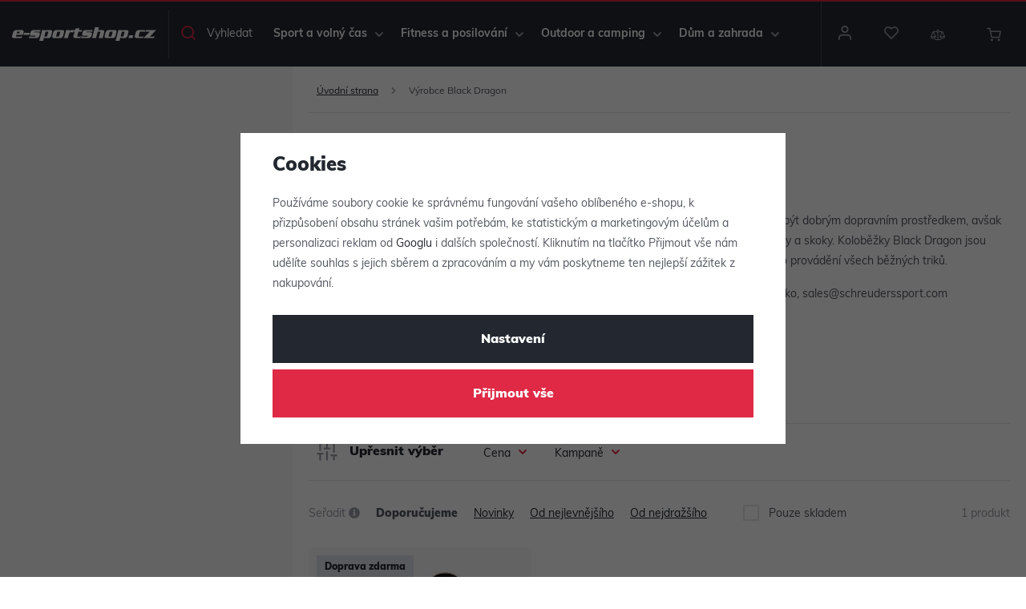

--- FILE ---
content_type: text/html; charset=UTF-8
request_url: https://www.e-sportshop.cz/black-dragon_v199/
body_size: 116722
content:
<!DOCTYPE html>


                     
    
         
            
   

      
      

<html class="no-js lang-cs" lang="cs">
<head>
   <meta charset="utf-8">
   
      <meta name="author" content="e-sportshop.cz">
   

   <meta name="web_author" content="wpj.cz">

   
      <meta name="description" content="Black Dragon je výrobce koloběžek a specializuje se na výrobu těch freestylových. Ty mohou být dobrým dopravním prostředkem, avšak pro svou konstrukci jsou">
   

         <meta name="viewport" content="width=device-width, initial-scale=1">
   
   <meta property="og:title" content="Black Dragon - e-sportshop.cz: s námi budete vždy připraveni">
      
      <meta property="og:image" content="https://www.e-sportshop.cz/templates/images/logo.png">
   
   <meta property="og:url" content="https://www.e-sportshop.cz/black-dragon_v199/">
   <meta property="og:type" content="website">

   
   

   
      <title>Black Dragon - e-sportshop.cz: s námi budete vždy připraveni</title>
   

   
      
   <link rel="stylesheet" href="https://use.typekit.net/tbp6dfa.css">


      
         <link rel="stylesheet" href="/web/build/app.6fec01fb.css">
         
      
   <link rel="stylesheet" href="/web/build/category.a68794b6.css">

   

   
   
      
               
         <link rel="canonical" href="https://www.e-sportshop.cz/black-dragon_v199/">
                  

   
               <meta name="robots" content="index, follow">
         

   
         

   
   <link rel="shortcut icon" href="/templates/images/favicon.ico">
   
   
   <link rel="apple-touch-icon" sizes="144x144" href="/templates/images/share/apple-touch-icon.png">
   <link rel="icon" type="image/png" sizes="32x32" href="/templates/images/share/favicon-32x32.png">
   <link rel="icon" type="image/png" sizes="16x16" href="/templates/images/share/favicon-16x16.png">
   <link rel="manifest" href="/templates/images/share/site.webmanifest">
   <meta name="msapplication-TileColor" content="#da532c">
   <meta name="theme-color" content="#ffffff">

   <link rel="search" href="/vyhledavani/" type="text/html">

   <script src="/common/static/js/sentry-6.16.1.min.js"></script>

<script>
   Sentry.init({
      dsn: 'https://bdac53e35b1b4424b35eb8b76bcc2b1a@sentry.wpj.cz/9',
      allowUrls: [
         /www\.e-sportshop\.cz\//
      ],
      denyUrls: [
         // Facebook flakiness
         /graph\.facebook\.com/i,
         // Facebook blocked
         /connect\.facebook\.net\/en_US\/all\.js/i,
         // Chrome extensions
         /extensions\//i,
         /^chrome:\/\//i,
         /kupshop\.local/i
      ],
      beforeSend(event) {
         if (!/FBA[NV]|PhantomJS|SznProhlizec/.test(window.navigator.userAgent)) {
            return event;
         }
      },
      ignoreErrors: [
         // facebook / ga + disabled cookies
         'fbq is not defined',
         'Can\'t find variable: fbq',
         '_gat is not defined',
         'AW is not defined',
         'Can\'t find variable: AW',
         'url.searchParams.get', // gtm koza
         // localstorage not working in incoginto mode in iOS
         'The quota has been exceeded',
         'QuotaExceededError',
         'Undefined variable: localStorage',
         'localStorage is null',
         'The operation is insecure',
         "Failed to read the 'localStorage'",
         "gtm_",
         "Can't find variable: glami",
      ]
   });

   Sentry.setTag("web", "prod_e_sportshop_db");
   Sentry.setTag("wbpck", 1);
   Sentry.setTag("adm", 0);
   Sentry.setTag("tpl", "x");
   Sentry.setTag("sentry_v", "6.16.1");
</script>

   <script>
   window.wpj = window.wpj || {};
   wpj.onReady = wpj.onReady || [];
   wpj.jsShop = wpj.jsShop || {events:[]};

   window.dataLayer = window.dataLayer || [];
   function gtag() {
      window.dataLayer.push(arguments);
   }
   window.wpj.cookie_bar_send = true;

   wpj.getCookie = (sKey) => decodeURIComponent(
      document.cookie.replace(
         new RegExp(
            '(?:(?:^|.*;)\\s*' +
            encodeURIComponent(sKey).replace(/[\-\.\+\*]/g, '\\$&') +
            '\\s*\\=\\s*([^;]*).*$)|^.*$'
         ),
         '$1'
      )
   ) || null;

      var consents = wpj.getCookie('cookie-bar')?.split(',');

   if (!(consents instanceof Array)){
      consents = [];
   }

   consents_fields = {
      ad_storage: consents.includes('ad_storage') ? 'granted' : 'denied',
      ad_user_data: consents.includes('ad_storage') ? 'granted' : 'denied',
      ad_personalization: consents.includes('ad_storage') ? 'granted' : 'denied',
      personalization_storage: consents.includes('personalization_and_functionality_storage') ? 'granted' : 'denied',
      functionality_storage: 'granted',
      analytics_storage: consents.includes('analytics_storage') ? 'granted' : 'denied',
   };
   gtag('consent', 'default', consents_fields);

   gtag("set", "ads_data_redaction", true);

   dataLayer.push({
      'event': 'defaultConsent',
      'consents' : consents_fields,
      'version': 'v2'
   });
   </script>

<script>
   wpj.data = wpj.data || { };

   
   

   

   
</script>


   

         <meta name="google-site-verification" content="LPglXdFw4aTyMyjdWJsLgLQzbO8B6O98hw0cgcEgkeE">
   
   
   
   
          

      

   

<script>page_data = {"page":{"language":"cs","title":"Black Dragon - e-sportshop.cz: s n\u00e1mi budete v\u017edy p\u0159ipraveni","path":"\/black-dragon_v199\/","currency":"CZK","currencyRate":1,"breadCrumbs":[{"id":"","name":"Dom\u016f"},{"id":"","name":"V\u00fdrobce Black Dragon"}],"environment":"live","type":"producer"},"user":{"sessionId":"2a7103c77625586c37f52ca15e9bdb84","cartId":"no-cartID","type":"anonymous","cartValue":0,"cartValueWithVat":0,"cartValueWithoutVat":0,"cartItems":0},"resetRefferer":false,"event":"pageView","category":{"producerName":"Black Dragon","producerId":199,"catPath":[{"id":"","name":"V\u00fdrobce Black Dragon"}],"catZbozi":{"id":"","name":""}},"once":false,"version":"v2"};page_data['page']['layout'] = window.innerWidth  > 991 ? 'web' : window.innerWidth > 543 ? 'tablet' : 'mobil';dataLayer.push(page_data);</script><script>
              wpj.onReady.push(function () {
                 [ 'logout', 'registration', 'login', 'newsletter_subscribe'].forEach(function (type) {
                    let cookieValue = wpj.storage.cookies.getItem('gtm_'+type);

                    if (cookieValue === null) {
                       return;
                    }
                    wpj.storage.cookies.removeItem('gtm_'+type);

                    cookieValue = JSON.parse(cookieValue);

                    let valueData;
                    if (type === 'newsletter_subscribe') {
                       valueData = { ...cookieValue };
                       type = 'newsletterSubscribe';
                    } else if (cookieValue instanceof Array) {
                       valueData = { data: cookieValue };
                    } else {
                       valueData = { value: cookieValue };
                    }
                     window.dataLayer.push({
                        event: 'success' +  gtm_ucfirst(type),
                           ...valueData
                     });
                 });
              });
              function gtm_ucfirst(str) {
                   if (!str || typeof str !== 'string') return str;
                   return str.charAt(0).toUpperCase() + str.slice(1);
               }
           </script>      <!-- Google Tag Manager -->
   <script data-cookieconsent="ignore">(function(w,d,s,l,i) {w[l] = w[l] || [];w[l].push({'gtm.start': new Date().getTime(), event: 'gtm.js'});
         var f = d.getElementsByTagName(s)[0],j=d.createElement(s),dl=l != 'dataLayer' ? '&l=' + l : '';
         j.async = true;j.src='//www.googletagmanager.com/gtm.js?id=' + i + dl;f.parentNode.insertBefore(j, f);
      })(window, document, 'script', 'dataLayer', 'GTM-PGVZSZT');</script>
   <!-- End Google Tag Manager -->
</head>
<body >



<!-- Google Tag Manager -->
   <noscript>
       <iframe src="//www.googletagmanager.com/ns.html?id=GTM-PGVZSZT" height="0" width="0" style="display:none;visibility:hidden"></iframe>
   </noscript>
<!-- End Google Tag Manager -->


   
   
      <header class="header ">
   <div class="container display-flex">
      <div class="header-burger">
         <button href="#" data-toggle="burger">
            <span class="fc icons_burger"></span>
            <span>Menu</span>
         </button>
      </div>

            <div class="logo">
         <a href="/" title="e-sportshop.cz: s námi budete vždy připraveni">
            <img src="/templates/images/logo.svg" alt="e-sportshop.cz: s námi budete vždy připraveni" width="220" height="21" class="img-responsive">
         </a>
      </div>

      <div class="header-search header-icon">
         <a href="/vyhledavani/" data-toggle="search">
            <span class="fc icons_search"></span>
            <span>Vyhledat</span>
         </a>
      </div>

      <div class="header-sections">
          <ul class="level-0" data-sections="header"><li class="nav-item has-submenu nav-item-level-0" data-navitem="1"><a href="/sport-a-volny-cas_k1/" class="nav-link">Sport a volný čas</a><div class="submenu"><div class="submenu-inner"><ul class="level-1"><li class="nav-item has-submenu has-submenu-level-1" data-navitem="16020"><a href="/sport-a-volny-cas_k1/raketove-sporty_k16020/" class="nav-link"><span class="fc icons_section_16020"></span>Raketové sporty </a><div class="level-2"><div><ul><li class="nav-item" data-navitem="16021"><a href="/sport-a-volny-cas_k1/raketove-sporty_k16020/tenisove-vybaveni_k16021/" class="nav-link"><div class="img"><img data-src="/data/tmp/16/1/16021_16.jpg?1722937684_1" alt="Tenisové vybavení" class="img-responsive" width="140" height="140"></div> Tenis </a></li><li class="nav-item" data-navitem="16142"><a href="/sport-a-volny-cas_k1/raketove-sporty_k16020/badmintonove-vybaveni_k16142/" class="nav-link"><div class="img"><img data-src="/data/tmp/16/2/16142_16.jpg?1706102910_1" alt="Badmintonové vybavení" class="img-responsive" width="140" height="140"></div> Badminton </a></li><li class="nav-item" data-navitem="16176"><a href="/sport-a-volny-cas_k1/raketove-sporty_k16020/potreby-na-stolni-tenis_k16176/" class="nav-link"><div class="img"><img data-src="/data/tmp/16/6/16176_16.jpg?1688036684_1" alt="Potřeby na stolní tenis" class="img-responsive" width="140" height="140"></div> Stolní tenis </a></li><li class="nav-item" data-navitem="16204"><a href="/sport-a-volny-cas_k1/raketove-sporty_k16020/squashove-vybaveni_k16204/" class="nav-link"><div class="img"><img data-src="/data/tmp/16/4/16204_16.jpg?1705663035_1" alt="Squashové vybavení" class="img-responsive" width="140" height="140"></div> Squash </a></li><li class="nav-item" data-navitem="16208"><a href="/sport-a-volny-cas_k1/raketove-sporty_k16020/vybaveni-na-ricochet_k16208/" class="nav-link"><div class="img"><img data-src="/data/tmp/16/8/16208_16.jpg?1679396642_1" alt="Vybavení na ricochet" class="img-responsive" width="140" height="140"></div> Ricochet </a></li><li class="nav-item" data-navitem="16212"><a href="/sport-a-volny-cas_k1/raketove-sporty_k16020/crossmintonove-vybaveni_k16212/" class="nav-link"><div class="img"><img data-src="/data/tmp/16/2/16212_16.jpg?1679396855_1" alt="Crossmintonové vybavení" class="img-responsive" width="140" height="140"></div> Crossminton </a></li><li class="nav-item" data-navitem="19294"><a href="/sport-a-volny-cas_k1/raketove-sporty_k16020/vybaveni-na-padel_k19294/" class="nav-link"><div class="img"><img data-src="/data/tmp/16/4/19294_16.jpg?1722601893_1" alt="Vybavení na padel" class="img-responsive" width="140" height="140"></div> Padel </a></li><li class="nav-item" data-navitem="19500"><a href="/sport-a-volny-cas_k1/raketove-sporty_k16020/vybaveni-na-pickleball_k19500/" class="nav-link"><div class="img"><img data-src="/data/tmp/16/0/19500_16.jpg?1737554469_1" alt="Vybavení na pickleball" class="img-responsive" width="140" height="140"></div> Pickleball </a></li></ul></div></div></li><li class="nav-item has-submenu has-submenu-level-1" data-navitem="16216"><a href="/sport-a-volny-cas_k1/tymove-sporty_k16216/" class="nav-link"><span class="fc icons_section_16216"></span>Týmové sporty </a><div class="level-2"><div><ul><li class="nav-item" data-navitem="16217"><a href="/sport-a-volny-cas_k1/tymove-sporty_k16216/vybaveni-na-fotbal_k16217/" class="nav-link"><div class="img"><img data-src="/data/tmp/16/7/16217_16.jpg?1737826831_1" alt="Vybavení na fotbal" class="img-responsive" width="140" height="140"></div> Fotbal </a></li><li class="nav-item" data-navitem="16343"><a href="/sport-a-volny-cas_k1/tymove-sporty_k16216/vybaveni-na-hokej_k16343/" class="nav-link"><div class="img"><img data-src="/data/tmp/16/3/16343_16.jpg?1721292102_1" alt="Vybavení na hokej" class="img-responsive" width="140" height="140"></div> Hokej </a></li><li class="nav-item" data-navitem="16482"><a href="/sport-a-volny-cas_k1/tymove-sporty_k16216/vybaveni-na-florbal_k16482/" class="nav-link"><div class="img"><img data-src="/data/tmp/16/2/16482_16.jpg?1737554305_1" alt="Vybavení na florbal" class="img-responsive" width="140" height="140"></div> Florbal </a></li><li class="nav-item" data-navitem="16573"><a href="/sport-a-volny-cas_k1/tymove-sporty_k16216/vybaveni-na-basketbal_k16573/" class="nav-link"><div class="img"><img data-src="/data/tmp/16/3/16573_16.jpg?1718975195_1" alt="Vybavení na basketbal" class="img-responsive" width="140" height="140"></div> Basketbal </a></li><li class="nav-item" data-navitem="16652"><a href="/sport-a-volny-cas_k1/tymove-sporty_k16216/vybaveni-na-volejbal_k16652/" class="nav-link"><div class="img"><img data-src="/data/tmp/16/2/16652_16.jpg?1725951060_1" alt="Vybavení na volejbal" class="img-responsive" width="140" height="140"></div> Volejbal </a></li><li class="nav-item" data-navitem="16764"><a href="/sport-a-volny-cas_k1/tymove-sporty_k16216/vybaveni-na-baseball-a-softball_k16764/" class="nav-link"><div class="img"><img data-src="/data/tmp/16/4/16764_16.jpg?1718975306_1" alt="Vybavení na baseball a softball" class="img-responsive" width="140" height="140"></div> Baseball, softball </a></li><li class="nav-item" data-navitem="16783"><a href="/sport-a-volny-cas_k1/tymove-sporty_k16216/vybaveni-na-hazenou_k16783/" class="nav-link"><div class="img"><img data-src="/data/tmp/16/3/16783_16.jpg?1707832683_1" alt="Vybavení na házenou" class="img-responsive" width="140" height="140"></div> Házená </a></li><li class="nav-item" data-navitem="16858"><a href="/sport-a-volny-cas_k1/tymove-sporty_k16216/ostatni-tymove-sporty_k16858/" class="nav-link"><div class="img"><img data-src="/data/tmp/16/8/16858_16.jpg?1681729882_1" alt="Ostatní týmové sporty" class="img-responsive" width="140" height="140"></div> Ostatní sporty </a></li></ul></div></div></li><li class="nav-item has-submenu has-submenu-level-1" data-navitem="16925"><a href="/sport-a-volny-cas_k1/zimni-sporty_k16925/" class="nav-link"><span class="fc icons_section_16925"></span>Zimní sporty </a><div class="level-2"><div><ul><li class="nav-item" data-navitem="16926"><a href="/sport-a-volny-cas_k1/zimni-sporty_k16925/boby-sane-kluzaky_k16926/" class="nav-link"><div class="img"><img data-src="/data/tmp/16/6/16926_16.jpg?1691049546_1" alt="Boby, sáně, kluzáky" class="img-responsive" width="140" height="140"></div> Boby, sáně, kluzáky </a></li><li class="nav-item" data-navitem="16933"><a href="/sport-a-volny-cas_k1/zimni-sporty_k16925/bezecke-lyzovani_k16933/" class="nav-link"><div class="img"><img data-src="/data/tmp/16/3/16933_16.jpg?1669282196_1" alt="Běžecké lyžování" class="img-responsive" width="140" height="140"></div> Běžecké lyžování </a></li><li class="nav-item" data-navitem="16941"><a href="/sport-a-volny-cas_k1/zimni-sporty_k16925/sjezdove-lyzovani_k16941/" class="nav-link"><div class="img"><img data-src="/data/tmp/16/1/16941_16.jpg?1636723293_1" alt="Sjezdové lyžování" class="img-responsive" width="140" height="140"></div> Sjezdové lyžování </a></li><li class="nav-item" data-navitem="16954"><a href="/sport-a-volny-cas_k1/zimni-sporty_k16925/biatlon_k16954/" class="nav-link"><div class="img"><img data-src="/data/tmp/16/4/16954_16.jpg?1636723293_1" alt="Biatlon" class="img-responsive" width="140" height="140"></div> Biatlon </a></li><li class="nav-item" data-navitem="16957"><a href="/sport-a-volny-cas_k1/zimni-sporty_k16925/snowboarding_k16957/" class="nav-link"><div class="img"><img data-src="/data/tmp/16/7/16957_16.jpg?1731489330_1" alt="Snowboarding" class="img-responsive" width="140" height="140"></div> Snowboarding </a></li><li class="nav-item" data-navitem="16958"><a href="/sport-a-volny-cas_k1/zimni-sporty_k16925/funcni-pradlo-na-lyze_k16958/" class="nav-link"><div class="img"><img data-src="/data/tmp/16/8/16958_16.jpg?1636723293_1" alt="Funční prádlo na lyže" class="img-responsive" width="140" height="140"></div> Funční prádlo na lyže </a></li><li class="nav-item" data-navitem="16976"><a href="/sport-a-volny-cas_k1/zimni-sporty_k16925/zimni-obleceni_k16976/" class="nav-link"><div class="img"><img data-src="/data/tmp/16/6/16976_16.jpg?1662116649_1" alt="Zimní oblečení" class="img-responsive" width="140" height="140"></div> Zimní oblečení </a></li><li class="nav-item" data-navitem="17022"><a href="/sport-a-volny-cas_k1/zimni-sporty_k16925/tasky-na-zimni-sporty_k17022/" class="nav-link"><div class="img"><img data-src="/data/tmp/16/2/17022_16.jpg?1727462217_1" alt="Tašky na zimní sporty" class="img-responsive" width="140" height="140"></div> Tašky na zimní sporty </a></li><li class="nav-item" data-navitem="17033"><a href="/sport-a-volny-cas_k1/zimni-sporty_k16925/ohrivaci-sacky-vyhrivace-obuvi_k17033/" class="nav-link"><div class="img"><img data-src="/data/tmp/16/3/17033_16.jpg?1636723293_1" alt="Ohřívací sáčky, vyhřívače obuvi" class="img-responsive" width="140" height="140"></div> Ohřívací sáčky, vyhřívače obuvi </a></li><li class="nav-item" data-navitem="17037"><a href="/sport-a-volny-cas_k1/zimni-sporty_k16925/doplnky-pro-zimni-sporty_k17037/" class="nav-link"><div class="img"><img data-src="/data/tmp/16/7/17037_16.jpg?1731489947_1" alt="Doplňky pro zimní sporty" class="img-responsive" width="140" height="140"></div> Doplňky pro zimní sporty </a></li></ul></div></div></li><li class="nav-item has-submenu has-submenu-level-1" data-navitem="17038"><a href="/sport-a-volny-cas_k1/vodni-sporty_k17038/" class="nav-link"><span class="fc icons_section_17038"></span>Vodní sporty </a><div class="level-2"><div><ul><li class="nav-item" data-navitem="17039"><a href="/sport-a-volny-cas_k1/vodni-sporty_k17038/plavecke-potreby_k17039/" class="nav-link"><div class="img"><img data-src="/data/tmp/16/9/17039_16.jpg?1721807854_1" alt="Plavecké potřeby" class="img-responsive" width="140" height="140"></div> Plavecké potřeby </a></li><li class="nav-item" data-navitem="17080"><a href="/sport-a-volny-cas_k1/vodni-sporty_k17038/plavky_k17080/" class="nav-link"><div class="img"><img data-src="/data/tmp/16/0/17080_16.jpg?1721113213_1" alt="Plavky" class="img-responsive" width="140" height="140"></div> Plavky </a></li><li class="nav-item" data-navitem="17090"><a href="/sport-a-volny-cas_k1/vodni-sporty_k17038/vybaveni-na-potapeni_k17090/" class="nav-link"><div class="img"><img data-src="/data/tmp/16/0/17090_16.jpg?1721808002_1" alt="Vybavení na potápění" class="img-responsive" width="140" height="140"></div> Potápění </a></li><li class="nav-item" data-navitem="17104"><a href="/sport-a-volny-cas_k1/vodni-sporty_k17038/paddleboardy-a-prislusenstvi_k17104/" class="nav-link"><div class="img"><img data-src="/data/tmp/16/4/17104_16.jpg?1636723293_1" alt="Paddleboardy a příslušenství" class="img-responsive" width="140" height="140"></div> Paddleboardy a příslušenství </a></li><li class="nav-item" data-navitem="17117"><a href="/sport-a-volny-cas_k1/vodni-sporty_k17038/vodotesne-obaly-tasky_k17117/" class="nav-link"><div class="img"><img data-src="/data/tmp/16/7/17117_16.jpg?1665304002_1" alt="Vodotěsné obaly, tašky" class="img-responsive" width="140" height="140"></div> Vodotěsné obaly, tašky </a></li><li class="nav-item" data-navitem="17121"><a href="/sport-a-volny-cas_k1/vodni-sporty_k17038/obuv-do-vody-a-k-vode_k17121/" class="nav-link"><div class="img"><img data-src="/data/tmp/16/1/17121_16.jpg?1718972068_1" alt="Obuv do vody a k vodě" class="img-responsive" width="140" height="140"></div> Obuv do vody a k vodě </a></li><li class="nav-item" data-navitem="17132"><a href="/sport-a-volny-cas_k1/vodni-sporty_k17038/vybaveni-doplnky-a-zabava-k-vode_k17132/" class="nav-link"><div class="img"><img data-src="/data/tmp/16/2/17132_16.jpg?1737549393_1" alt="Vybavení, doplňky a zábava k vodě" class="img-responsive" width="140" height="140"></div> Vybavení, doplňky a zábava k vodě </a></li><li class="nav-item" data-navitem="17143"><a href="/sport-a-volny-cas_k1/vodni-sporty_k17038/vodni-polo_k17143/" class="nav-link"><div class="img"><img data-src="/data/tmp/16/3/17143_16.jpg?1682343268_1" alt="Vodní pólo" class="img-responsive" width="140" height="140"></div> Vodní pólo </a></li></ul></div></div></li><li class="nav-item has-submenu has-submenu-level-1" data-navitem="17147"><a href="/sport-a-volny-cas_k1/cyklistika-kolobezky_k17147/" class="nav-link"><span class="fc icons_section_17147"></span>Cyklistika, koloběžky </a><div class="level-2"><div><ul><li class="nav-item" data-navitem="17148"><a href="/sport-a-volny-cas_k1/cyklistika-kolobezky_k17147/kolobezky-odrazedla_k17148/" class="nav-link"><div class="img"><img data-src="/data/tmp/16/8/17148_16.jpg?1682343930_1" alt="Koloběžky, odrážedla" class="img-responsive" width="140" height="140"></div> Koloběžky, odrážedla </a></li><li class="nav-item" data-navitem="17159"><a href="/sport-a-volny-cas_k1/cyklistika-kolobezky_k17147/cyklisticke-brasny-nosice-kosiky_k17159/" class="nav-link"><div class="img"><img data-src="/data/tmp/16/9/17159_16.jpg?1682404436_1" alt="Cyklistické brašny, nosiče, košíky" class="img-responsive" width="140" height="140"></div> Brašny, nosiče, košíky </a></li><li class="nav-item" data-navitem="17173"><a href="/sport-a-volny-cas_k1/cyklistika-kolobezky_k17147/prislusenstvi-kola_k17173/" class="nav-link"><div class="img"><img data-src="/data/tmp/16/3/17173_16.jpg?1689752877_1" alt="Příslušenství kola" class="img-responsive" width="140" height="140"></div> Příslušenství </a></li><li class="nav-item" data-navitem="17199"><a href="/sport-a-volny-cas_k1/cyklistika-kolobezky_k17147/helmy-bryle-na-kolo_k17199/" class="nav-link"><div class="img"><img data-src="/data/tmp/16/9/17199_16.jpg?1682406952_1" alt="Helmy, brýle na kolo" class="img-responsive" width="140" height="140"></div> Helmy, brýle </a></li><li class="nav-item" data-navitem="17203"><a href="/sport-a-volny-cas_k1/cyklistika-kolobezky_k17147/cyklisticke-obleceni_k17203/" class="nav-link"><div class="img"><img data-src="/data/tmp/16/3/17203_16.jpg?1682407039_1" alt="Cyklistické oblečení" class="img-responsive" width="140" height="140"></div> Oblečení </a></li><li class="nav-item" data-navitem="17210"><a href="/sport-a-volny-cas_k1/cyklistika-kolobezky_k17147/cyklisticke-batohy_k17210/" class="nav-link"><div class="img"><img data-src="/data/tmp/16/0/17210_16.jpg?1696750555_1" alt="Cyklistické batohy" class="img-responsive" width="140" height="140"></div> Batohy </a></li></ul></div></div></li><li class="nav-item has-submenu has-submenu-level-1" data-navitem="17214"><a href="/sport-a-volny-cas_k1/vybaveni-na-atletiku-a-behani_k17214/" class="nav-link"><span class="fc icons_section_17214"></span>Atletika, běhání </a><div class="level-2"><div><ul><li class="nav-item" data-navitem="17215"><a href="/sport-a-volny-cas_k1/vybaveni-na-atletiku-a-behani_k17214/atleticke-nacini_k17215/" class="nav-link"><div class="img"><img data-src="/data/tmp/16/5/17215_16.jpg?1682422146_1" alt="Atletické náčiní" class="img-responsive" width="140" height="140"></div> Náčiní </a></li><li class="nav-item" data-navitem="17234"><a href="/sport-a-volny-cas_k1/vybaveni-na-atletiku-a-behani_k17214/bezecka-obuv_k17234/" class="nav-link"><div class="img"><img data-src="/data/tmp/16/4/17234_16.jpg?1739861895_1" alt="Běžecká obuv" class="img-responsive" width="140" height="140"></div> Obuv </a></li><li class="nav-item" data-navitem="17238"><a href="/sport-a-volny-cas_k1/vybaveni-na-atletiku-a-behani_k17214/obleceni-pro-bezce_k17238/" class="nav-link"><div class="img"><img data-src="/data/tmp/16/8/17238_16.jpg?1682423912_1" alt="Oblečení pro běžce" class="img-responsive" width="140" height="140"></div> Oblečení </a></li><li class="nav-item" data-navitem="17249"><a href="/sport-a-volny-cas_k1/vybaveni-na-atletiku-a-behani_k17214/bezecke-batohy_k17249/" class="nav-link"><div class="img"><img data-src="/data/tmp/16/9/17249_16.jpg?1731501346_1" alt="Běžecké batohy" class="img-responsive" width="140" height="140"></div> Batohy </a></li><li class="nav-item" data-navitem="17250"><a href="/sport-a-volny-cas_k1/vybaveni-na-atletiku-a-behani_k17214/bezecke-doplnky_k17250/" class="nav-link"><div class="img"><img data-src="/data/tmp/16/0/17250_16.jpg?1682424320_1" alt="Běžecké doplňky" class="img-responsive" width="140" height="140"></div> Doplňky </a></li><li class="nav-item" data-navitem="17254"><a href="/sport-a-volny-cas_k1/vybaveni-na-atletiku-a-behani_k17214/treninkove-pomucky-pro-atletiku_k17254/" class="nav-link"><div class="img"><img data-src="/data/tmp/16/4/17254_16.jpg?1682424417_1" alt="Tréninkové pomůcky pro atletiku" class="img-responsive" width="140" height="140"></div> Tréninkové pomůcky </a></li></ul></div></div></li><li class="nav-item has-submenu has-submenu-level-1" data-navitem="17292"><a href="/sport-a-volny-cas_k1/bojove-sporty_k17292/" class="nav-link"><span class="fc icons_section_17292"></span>Bojové sporty </a><div class="level-2"><div><ul><li class="nav-item" data-navitem="17293"><a href="/sport-a-volny-cas_k1/bojove-sporty_k17292/vybaveni-na-box_k17293/" class="nav-link"><div class="img"><img data-src="/data/tmp/16/3/17293_16.jpg?1713779065_1" alt="Vybavení na box" class="img-responsive" width="140" height="140"></div> Box </a></li><li class="nav-item" data-navitem="17307"><a href="/sport-a-volny-cas_k1/bojove-sporty_k17292/tatami-podlozky-na-podlahu-zinenky_k17307/" class="nav-link"><div class="img"><img data-src="/data/tmp/16/7/17307_16.jpg?1682686306_1" alt="Tatami, podložky na podlahu, žíněnky" class="img-responsive" width="140" height="140"></div> Tatami, podložky, žíněnky </a></li><li class="nav-item" data-navitem="17312"><a href="/sport-a-volny-cas_k1/bojove-sporty_k17292/kimona_k17312/" class="nav-link"><div class="img"><img data-src="/data/tmp/16/2/17312_16.jpg?1636723293_1" alt="Kimona" class="img-responsive" width="140" height="140"></div> Kimona </a></li></ul></div></div></li><li class="nav-item has-submenu has-submenu-level-1" data-navitem="17315"><a href="/sport-a-volny-cas_k1/ostatni-hry-a-sporty_k17315/" class="nav-link"><span class="fc icons_section_17315"></span>Ostatní hry a sporty </a><div class="level-2"><div><ul><li class="nav-item" data-navitem="17316"><a href="/sport-a-volny-cas_k1/ostatni-hry-a-sporty_k17315/gymnastika_k17316/" class="nav-link"><div class="img"><img data-src="/data/tmp/16/6/17316_16.jpg?1683025865_1" alt="Gymnastika" class="img-responsive" width="140" height="140"></div> Gymnastika </a></li><li class="nav-item" data-navitem="17354"><a href="/sport-a-volny-cas_k1/ostatni-hry-a-sporty_k17315/in-line-skateboardy-trickboardy_k17354/" class="nav-link"><div class="img"><img data-src="/data/tmp/16/4/17354_16.jpg?1683030791_1" alt="In-line, skateboardy, trickboardy" class="img-responsive" width="140" height="140"></div> In-line, skateboardy, trickboardy </a></li><li class="nav-item" data-navitem="17367"><a href="/sport-a-volny-cas_k1/ostatni-hry-a-sporty_k17315/sipky-terce_k17367/" class="nav-link"><div class="img"><img data-src="/data/tmp/16/7/17367_16.jpg?1686733126_1" alt="Šipky, terče" class="img-responsive" width="140" height="140"></div> Šipky, terče </a></li><li class="nav-item" data-navitem="17370"><a href="/sport-a-volny-cas_k1/ostatni-hry-a-sporty_k17315/letajici-talire-bumerangy_k17370/" class="nav-link"><div class="img"><img data-src="/data/tmp/16/0/17370_16.jpg?1636723293_1" alt="Létající talíře, bumerangy" class="img-responsive" width="140" height="140"></div> Létající talíře, bumerangy </a></li><li class="nav-item" data-navitem="18508"><a href="/sport-a-volny-cas_k1/ostatni-hry-a-sporty_k17315/vybaveni-na-discgolf_k18508/" class="nav-link"><div class="img"><img data-src="/data/tmp/16/8/18508_16.jpg?1686734568_1" alt="Vybavení na discgolf" class="img-responsive" width="140" height="140"></div> Discgolf </a></li><li class="nav-item" data-navitem="17374"><a href="/sport-a-volny-cas_k1/ostatni-hry-a-sporty_k17315/petanque-kroket-kuzelky-curling_k17374/" class="nav-link"><div class="img"><img data-src="/data/tmp/16/4/17374_16.jpg?1636723293_1" alt="Petanque, kroket, kuželky, curling" class="img-responsive" width="140" height="140"></div> Petanque, kroket, kuželky, curling </a></li><li class="nav-item" data-navitem="17379"><a href="/sport-a-volny-cas_k1/ostatni-hry-a-sporty_k17315/letajici-draci_k17379/" class="nav-link"><div class="img"><img data-src="/data/tmp/16/9/17379_16.jpg?1636723293_1" alt="Létající draci" class="img-responsive" width="140" height="140"></div> Létající draci </a></li><li class="nav-item" data-navitem="17382"><a href="/sport-a-volny-cas_k1/ostatni-hry-a-sporty_k17315/poker_k17382/" class="nav-link"><div class="img"><img data-src="/data/tmp/16/2/17382_16.jpg?1731502649_1" alt="Poker" class="img-responsive" width="140" height="140"></div> Poker </a></li><li class="nav-item" data-navitem="17383"><a href="/sport-a-volny-cas_k1/ostatni-hry-a-sporty_k17315/sachy_k17383/" class="nav-link"><div class="img"><img data-src="/data/tmp/16/3/17383_16.jpg?1686735875_1" alt="Šachy" class="img-responsive" width="140" height="140"></div> Šachy </a></li><li class="nav-item" data-navitem="17387"><a href="/sport-a-volny-cas_k1/ostatni-hry-a-sporty_k17315/zonglovani-ringo-krouzky_k17387/" class="nav-link"><div class="img"><img data-src="/data/tmp/16/7/17387_16.jpg?1686737307_1" alt="Žonglování, ringo kroužky" class="img-responsive" width="140" height="140"></div> Žonglování, ringo kroužky </a></li><li class="nav-item" data-navitem="17391"><a href="/sport-a-volny-cas_k1/ostatni-hry-a-sporty_k17315/sady-na-soft-tenis-a-plazovy-tenis_k17391/" class="nav-link"><div class="img"><img data-src="/data/tmp/16/1/17391_16.jpg?1686736019_1" alt="Sady na soft tenis a plážový tenis" class="img-responsive" width="140" height="140"></div> Soft tenis a plážový tenis </a></li><li class="nav-item" data-navitem="17395"><a href="/sport-a-volny-cas_k1/ostatni-hry-a-sporty_k17315/spikeball_k17395/" class="nav-link"><div class="img"><img data-src="/data/tmp/16/5/17395_16.jpg?1731502763_1" alt="Spikeball" class="img-responsive" width="140" height="140"></div> Spikeball </a></li><li class="nav-item" data-navitem="17396"><a href="/sport-a-volny-cas_k1/ostatni-hry-a-sporty_k17315/splh-ruckovani-balancni-popruhy_k17396/" class="nav-link"><div class="img"><img data-src="/data/tmp/16/6/17396_16.jpg?1636723293_1" alt="Šplh, ručkování, balanční popruhy" class="img-responsive" width="140" height="140"></div> Šplh, ručkování, balanční popruhy </a></li><li class="nav-item" data-navitem="17401"><a href="/sport-a-volny-cas_k1/ostatni-hry-a-sporty_k17315/stolni-fotbal-stolni-hokej-billiard_k17401/" class="nav-link"><div class="img"><img data-src="/data/tmp/16/1/17401_16.jpg?1636723293_1" alt="Stolní fotbal, stolní hokej, billiard" class="img-responsive" width="140" height="140"></div> Stolní fotbal, stolní hokej, billiard </a></li><li class="nav-item" data-navitem="17405"><a href="/sport-a-volny-cas_k1/ostatni-hry-a-sporty_k17315/hlinikove-chudy_k17405/" class="nav-link"><div class="img"><img data-src="/data/tmp/16/5/17405_16.jpg?1731502837_1" alt="Hliníkové chůdy" class="img-responsive" width="140" height="140"></div> Hliníkové chůdy </a></li><li class="nav-item" data-navitem="17406"><a href="/sport-a-volny-cas_k1/ostatni-hry-a-sporty_k17315/tymove-hry_k17406/" class="nav-link"><div class="img"><img data-src="/data/tmp/16/6/17406_16.jpg?1731502854_1" alt="Týmové hry" class="img-responsive" width="140" height="140"></div> Týmové hry </a></li></ul></div></div></li><li class="nav-item has-submenu has-submenu-level-1" data-navitem="17407"><a href="/sport-a-volny-cas_k1/obleceni-textil_k17407/" class="nav-link"><span class="fc icons_section_17407"></span>Oblečení, textil </a><div class="level-2"><div><ul><li class="nav-item" data-navitem="17408"><a href="/sport-a-volny-cas_k1/obleceni-textil_k17407/vyroba-sportovnich-dresu-textilu_k17408/" class="nav-link"><div class="img"><img data-src="/data/tmp/16/8/17408_16.jpg?1660720423_1" alt="Výroba sportovních dresů, textilu" class="img-responsive" width="140" height="140"></div> Výroba sportovních dresů, textilu </a></li><li class="nav-item" data-navitem="17431"><a href="/sport-a-volny-cas_k1/obleceni-textil_k17407/sportovni-dresy_k17431/" class="nav-link"><div class="img"><img data-src="/data/tmp/16/1/17431_16.jpg?1686738070_1" alt="Sportovní dresy" class="img-responsive" width="140" height="140"></div> Sportovní dresy </a></li><li class="nav-item" data-navitem="17452"><a href="/sport-a-volny-cas_k1/obleceni-textil_k17407/rozlisovaky-cvicne-vesty_k17452/" class="nav-link"><div class="img"><img data-src="/data/tmp/16/2/17452_16.jpg?1662467766_1" alt="Rozlišováky, cvičné vesty" class="img-responsive" width="140" height="140"></div> Rozlišováky, cvičné vesty </a></li><li class="nav-item" data-navitem="17455"><a href="/sport-a-volny-cas_k1/obleceni-textil_k17407/trika-polo-trika_k17455/" class="nav-link"><div class="img"><img data-src="/data/tmp/16/5/17455_16.jpg?1686750938_1" alt="Trika, polo-trika" class="img-responsive" width="140" height="140"></div> Trika, polo-trika </a></li><li class="nav-item" data-navitem="17461"><a href="/sport-a-volny-cas_k1/obleceni-textil_k17407/sortky-sukne-kalhoty_k17461/" class="nav-link"><div class="img"><img data-src="/data/tmp/16/1/17461_16.jpg?1750422632_1" alt="Šortky, sukně, kalhoty" class="img-responsive" width="140" height="140"></div> Šortky, sukně, kalhoty </a></li><li class="nav-item" data-navitem="18534"><a href="/sport-a-volny-cas_k1/obleceni-textil_k17407/sportovni-soupravy_k18534/" class="nav-link"><div class="img"><img data-src="/data/tmp/16/4/18534_16.jpg?1662469285_1" alt="Sportovní soupravy" class="img-responsive" width="140" height="140"></div> Sportovní soupravy </a></li><li class="nav-item" data-navitem="17471"><a href="/sport-a-volny-cas_k1/obleceni-textil_k17407/bundy-mikiny-vesty_k17471/" class="nav-link"><div class="img"><img data-src="/data/tmp/16/1/17471_16.jpg?1750426311_1" alt="Bundy, mikiny, vesty" class="img-responsive" width="140" height="140"></div> Bundy, mikiny, vesty </a></li><li class="nav-item" data-navitem="17490"><a href="/sport-a-volny-cas_k1/obleceni-textil_k17407/teplakove-soupravy_k17490/" class="nav-link"><div class="img"><img data-src="/data/tmp/16/0/17490_16.jpg?1636723293_1" alt="Teplákové soupravy" class="img-responsive" width="140" height="140"></div> Teplákové soupravy </a></li><li class="nav-item" data-navitem="17501"><a href="/sport-a-volny-cas_k1/obleceni-textil_k17407/ribana-kimona_k17501/" class="nav-link"><div class="img"><img data-src="/data/tmp/16/1/17501_16.jpg?1636723293_1" alt="Ribana, kimona" class="img-responsive" width="140" height="140"></div> Ribana, kimona </a></li><li class="nav-item" data-navitem="17505"><a href="/sport-a-volny-cas_k1/obleceni-textil_k17407/plastenky-navleky-neopreny_k17505/" class="nav-link"><div class="img"><img data-src="/data/tmp/16/5/17505_16.jpg?1655816346_1" alt="Pláštěnky, návleky, neopreny" class="img-responsive" width="140" height="140"></div> Pláštěnky, návleky, neopreny </a></li><li class="nav-item" data-navitem="17513"><a href="/sport-a-volny-cas_k1/obleceni-textil_k17407/plavky-rucniky_k17513/" class="nav-link"><div class="img"><img data-src="/data/tmp/16/3/17513_16.jpg?1662468715_1" alt="Plavky, ručníky" class="img-responsive" width="140" height="140"></div> Plavky, ručníky </a></li><li class="nav-item" data-navitem="17525"><a href="/sport-a-volny-cas_k1/obleceni-textil_k17407/rukavice-cepice-celenky-kukly_k17525/" class="nav-link"><div class="img"><img data-src="/data/tmp/16/5/17525_16.jpg?1662468996_1" alt="Rukavice, čepice, čelenky, kukly" class="img-responsive" width="140" height="140"></div> Rukavice, čepice, čelenky, kukly </a></li><li class="nav-item" data-navitem="17552"><a href="/sport-a-volny-cas_k1/obleceni-textil_k17407/ponozky-podkolenky-potitka_k17552/" class="nav-link"><div class="img"><img data-src="/data/tmp/16/2/17552_16.jpg?1655976436_1" alt="Ponožky, podkolenky, potítka" class="img-responsive" width="140" height="140"></div> Ponožky, podkolenky, potítka </a></li><li class="nav-item" data-navitem="17567"><a href="/sport-a-volny-cas_k1/obleceni-textil_k17407/funkcni-pradlo_k17567/" class="nav-link"><div class="img"><img data-src="/data/tmp/16/7/17567_16.jpg?1655976974_1" alt="Funkční prádlo" class="img-responsive" width="140" height="140"></div> Funkční prádlo </a></li><li class="nav-item" data-navitem="17585"><a href="/sport-a-volny-cas_k1/obleceni-textil_k17407/elektricky-vyhrivane-obleceni_k17585/" class="nav-link"><div class="img"><img data-src="/data/tmp/16/5/17585_16.jpg?1662468864_1" alt="Elektricky vyhřívané oblečení" class="img-responsive" width="140" height="140"></div> Elektricky vyhřívané oblečení </a></li><li class="nav-item" data-navitem="19528"><a href="/sport-a-volny-cas_k1/obleceni-textil_k17407/cag_k19528/" class="nav-link"><div class="img"><img data-src="/data/tmp/16/8/19528_16.jpg?1734035232_1" alt="ČAG" class="img-responsive" width="140" height="140"></div> ČAG </a></li></ul></div></div></li><li class="nav-item has-submenu has-submenu-level-1" data-navitem="17600"><a href="/sport-a-volny-cas_k1/fanshop-suvenyry_k17600/" class="nav-link"><span class="fc icons_section_17600"></span>Fanshop, suvenýry </a><div class="level-2"><div><ul><li class="nav-item" data-navitem="17601"><a href="/sport-a-volny-cas_k1/fanshop-suvenyry_k17600/pohary-medaile-privesky_k17601/" class="nav-link"><div class="img"><img data-src="/data/tmp/16/1/17601_16.jpg?1750421086_1" alt="Poháry,medaile, přívěšky" class="img-responsive" width="140" height="140"></div> Poháry,medaile, přívěšky </a></li><li class="nav-item" data-navitem="17610"><a href="/sport-a-volny-cas_k1/fanshop-suvenyry_k17600/repliky-dresu_k17610/" class="nav-link"><div class="img"><img data-src="/data/tmp/16/0/17610_16.jpg?1731503176_1" alt="Repliky dresů" class="img-responsive" width="140" height="140"></div> Repliky dresů </a></li><li class="nav-item" data-navitem="17611"><a href="/sport-a-volny-cas_k1/fanshop-suvenyry_k17600/mini-dresy_k17611/" class="nav-link"><div class="img"><img data-src="/data/tmp/16/1/17611_16.jpg?1731503187_1" alt="Mini dresy" class="img-responsive" width="140" height="140"></div> Mini dresy </a></li><li class="nav-item" data-navitem="17612"><a href="/sport-a-volny-cas_k1/fanshop-suvenyry_k17600/fanouskovske-saly-satky_k17612/" class="nav-link"><div class="img"><img data-src="/data/tmp/16/2/17612_16.jpg?1731503195_1" alt="Fanouškovské šály, šátky" class="img-responsive" width="140" height="140"></div> Fanouškovské šály, šátky </a></li><li class="nav-item" data-navitem="17613"><a href="/sport-a-volny-cas_k1/fanshop-suvenyry_k17600/ostatni_k17613/" class="nav-link"><div class="img"><img data-src="/data/tmp/16/3/17613_16.jpg?1731503202_1" alt="Ostatní" class="img-responsive" width="140" height="140"></div> Ostatní </a></li></ul></div></div></li><li class="nav-item has-submenu has-submenu-level-1" data-navitem="17614"><a href="/sport-a-volny-cas_k1/aktivity-pro-deti_k17614/" class="nav-link"><span class="fc icons_section_17614"></span>Aktivity pro děti </a><div class="level-2"><div><ul><li class="nav-item" data-navitem="17615"><a href="/sport-a-volny-cas_k1/aktivity-pro-deti_k17614/hry-a-sporty_k17615/" class="nav-link"><div class="img"><img data-src="/data/tmp/16/5/17615_16.jpg?1677594152_1" alt="Hry a sporty" class="img-responsive" width="140" height="140"></div> Hry a sporty </a></li><li class="nav-item" data-navitem="17678"><a href="/sport-a-volny-cas_k1/aktivity-pro-deti_k17614/didakticke-a-sensoricke-pomucky_k17678/" class="nav-link"><div class="img"><img data-src="/data/tmp/16/8/17678_16.jpg?1738263881_1" alt="Didaktické a sensorické pomůcky" class="img-responsive" width="140" height="140"></div> Didaktické a sensorické pomůcky </a></li><li class="nav-item" data-navitem="17679"><a href="/sport-a-volny-cas_k1/aktivity-pro-deti_k17614/kolobezky-odrazedla-skateboardy-trickboardy_k17679/" class="nav-link"><div class="img"><img data-src="/data/tmp/16/9/17679_16.jpg?1652780146_1" alt="Koloběžky, odrážedla, skateboardy, trickboardy" class="img-responsive" width="140" height="140"></div> Koloběžky, odrážedla, skateboardy, trickboardy </a></li><li class="nav-item" data-navitem="17688"><a href="/sport-a-volny-cas_k1/aktivity-pro-deti_k17614/vodni-radovanky_k17688/" class="nav-link"><div class="img"><img data-src="/data/tmp/16/8/17688_16.jpg?1694523954_1" alt="Vodní radovánky" class="img-responsive" width="140" height="140"></div> Vodní radovánky </a></li><li class="nav-item" data-navitem="17695"><a href="/sport-a-volny-cas_k1/aktivity-pro-deti_k17614/zimni-radovanky_k17695/" class="nav-link"><div class="img"><img data-src="/data/tmp/16/5/17695_16.jpg?1669284652_1" alt="Zimní radovánky" class="img-responsive" width="140" height="140"></div> Zimní radovánky </a></li><li class="nav-item" data-navitem="17704"><a href="/sport-a-volny-cas_k1/aktivity-pro-deti_k17614/mice-balonky-a-hopsadla_k17704/" class="nav-link"><div class="img"><img data-src="/data/tmp/16/4/17704_16.jpg?1718630492_1" alt="Míče, balonky a hopsadla" class="img-responsive" width="140" height="140"></div> Míče, balonky a hopsadla </a></li><li class="nav-item" data-navitem="17708"><a href="/sport-a-volny-cas_k1/aktivity-pro-deti_k17614/branky-stojany-trenazery_k17708/" class="nav-link"><div class="img"><img data-src="/data/tmp/16/8/17708_16.jpg?1636723293_1" alt="Branky, stojany, trenažery" class="img-responsive" width="140" height="140"></div> Branky, stojany, trenažery </a></li><li class="nav-item" data-navitem="17712"><a href="/sport-a-volny-cas_k1/aktivity-pro-deti_k17614/vychytavky-pro-deti_k17712/" class="nav-link"><div class="img"><img data-src="/data/tmp/16/2/17712_16.jpg?1689234978_1" alt="Vychytávky pro děti" class="img-responsive" width="140" height="140"></div> Vychytávky pro děti </a></li></ul></div></div></li><li class="nav-item has-submenu has-submenu-level-1" data-navitem="17713"><a href="/sport-a-volny-cas_k1/treninkove-pomucky_k17713/" class="nav-link"><span class="fc icons_section_17713"></span>Tréninkové pomůcky </a><div class="level-2"><div><ul><li class="nav-item" data-navitem="17714"><a href="/sport-a-volny-cas_k1/treninkove-pomucky_k17713/koordinacni-pomucky_k17714/" class="nav-link"><div class="img"><img data-src="/data/tmp/16/4/17714_16.jpg?1718974592_1" alt="Koordinační pomůcky" class="img-responsive" width="140" height="140"></div> Koordinační pomůcky </a></li><li class="nav-item" data-navitem="17741"><a href="/sport-a-volny-cas_k1/treninkove-pomucky_k17713/trenazery-nahravace-figuriny_k17741/" class="nav-link"><div class="img"><img data-src="/data/tmp/16/1/17741_16.jpg?1719408032_1" alt="Trenažery, nahrávače, figuríny" class="img-responsive" width="140" height="140"></div> Trenažery, nahrávače, figuríny </a></li><li class="nav-item" data-navitem="17755"><a href="/sport-a-volny-cas_k1/treninkove-pomucky_k17713/trenerske-pomucky_k17755/" class="nav-link"><div class="img"><img data-src="/data/tmp/16/5/17755_16.jpg?1636723293_1" alt="Trenérské pomůcky" class="img-responsive" width="140" height="140"></div> Trenérské pomůcky </a></li><li class="nav-item" data-navitem="17771"><a href="/sport-a-volny-cas_k1/treninkove-pomucky_k17713/kompresory-pumpicky_k17771/" class="nav-link"><div class="img"><img data-src="/data/tmp/16/1/17771_16.jpg?1718967533_1" alt="Kompresory, pumpičky" class="img-responsive" width="140" height="140"></div> Kompresory, pumpičky </a></li><li class="nav-item" data-navitem="17775"><a href="/sport-a-volny-cas_k1/treninkove-pomucky_k17713/nosice-na-lahve-lahve_k17775/" class="nav-link"><div class="img"><img data-src="/data/tmp/16/5/17775_16.jpg?1737824459_1" alt="Nosiče na láhve, láhve" class="img-responsive" width="140" height="140"></div> Nosiče na láhve, láhve </a></li><li class="nav-item" data-navitem="17780"><a href="/sport-a-volny-cas_k1/treninkove-pomucky_k17713/expandery-posilovaci-gumy-a-lana_k17780/" class="nav-link"><div class="img"><img data-src="/data/tmp/16/0/17780_16.jpg?1718968849_1" alt="Expandery, posilovací gumy a lana" class="img-responsive" width="140" height="140"></div> Expandery, posilovací gumy a lana </a></li></ul></div></div></li></ul><div class="header-submenu-banners"><div class="item" data-banner-img="/data/tmp/21/1/330901_21.cs.jpg?1650414128_1" data-tracking-view='{"event":"promotionView","promotions":[{"id":56,"name":"Posilovac\u00ed sada odporov\u00fdch gum Boxing Band Set je ur\u010den\u00e1 pro efektivn\u00ed tr\u00e9nink boxer\u016f a z\u00e1pasn\u00edk\u016f.","creative":"Menu - Sport a voln\u00fd \u010das","position":1}],"_clear":true,"once":false,"version":"v2"}'><div class="text"><div class="flag flag-banner-tip"> Doporučujeme </div><p class="h1 strong white">Set odporových gum Merco</p><p class="h5 white">Posilovací sada odporových gum Boxing Band Set je určená pro efektivní trénink boxerů a zápasníků.</p><a href="https://www.e-sportshop.cz/boxing-band-set-odporove-gumy-modra_z48583/#40552" class="btn btn-tip" data-tracking-click='{"event":"promotionClick","promotions":[{"id":56,"name":"Posilovac\u00ed sada odporov\u00fdch gum Boxing Band Set je ur\u010den\u00e1 pro efektivn\u00ed tr\u00e9nink boxer\u016f a z\u00e1pasn\u00edk\u016f.","creative":"Menu - Sport a voln\u00fd \u010das","position":1}],"_clear":true,"once":false,"version":"v2"}'>Koupit</a></div></div><div class="item" data-banner-img="/data/tmp/21/8/330898_21.cs.jpg?1650414119_1" data-tracking-view='{"event":"promotionView","promotions":[{"id":53,"name":"Praktick\u00e9 tr\u00e9ninkov\u00e9 pom\u016fcky pro ka\u017ed\u00e9ho hokejistu.","creative":"Menu - Sport a voln\u00fd \u010das","position":2}],"_clear":true,"once":false,"version":"v2"}'><div class="text"><div class="flag flag-banner-video"> Video </div><p class="h1 strong white">Hokejové pomůcky</p><p class="h5 white">Praktické tréninkové pomůcky pro každého hokejistu.</p><a href="https://youtu.be/Txb-kK--Ihc" class="btn btn-video" data-tracking-click='{"event":"promotionClick","promotions":[{"id":53,"name":"Praktick\u00e9 tr\u00e9ninkov\u00e9 pom\u016fcky pro ka\u017ed\u00e9ho hokejistu.","creative":"Menu - Sport a voln\u00fd \u010das","position":2}],"_clear":true,"once":false,"version":"v2"}'>Přehrát</a></div></div></div></div></div></li><li class="nav-item has-submenu nav-item-level-0" data-navitem="2"><a href="/fitness-a-posilovani_k2/" class="nav-link">Fitness a posilování</a><div class="submenu"><div class="submenu-inner"><ul class="level-1"><li class="nav-item has-submenu has-submenu-level-1" data-navitem="17787"><a href="/fitness-a-posilovani_k2/joga-pilates-piloxing_k17787/" class="nav-link"><span class="fc icons_section_17787"></span>Jóga, pilates, piloxing </a><div class="level-2"><div><ul><li class="nav-item" data-navitem="17788"><a href="/fitness-a-posilovani_k2/joga-pilates-piloxing_k17787/joga-kostky-a-bloky_k17788/" class="nav-link"><div class="img"><img data-src="/data/tmp/16/8/17788_16.jpg?1731406520_1" alt="Jóga kostky a bloky" class="img-responsive" width="140" height="140"></div> Kostky a bloky </a></li><li class="nav-item" data-navitem="17789"><a href="/fitness-a-posilovani_k2/joga-pilates-piloxing_k17787/joga-pasy_k17789/" class="nav-link"><div class="img"><img data-src="/data/tmp/16/9/17789_16.jpg?1679905730_1" alt="Jóga pásy" class="img-responsive" width="140" height="140"></div> Pásy </a></li><li class="nav-item" data-navitem="17792"><a href="/fitness-a-posilovani_k2/joga-pilates-piloxing_k17787/joga-rollery-a-valce_k17792/" class="nav-link"><div class="img"><img data-src="/data/tmp/16/2/17792_16.jpg?1679905941_1" alt="Jóga rollery a válce" class="img-responsive" width="140" height="140"></div> Rollery a válce </a></li><li class="nav-item" data-navitem="17796"><a href="/fitness-a-posilovani_k2/joga-pilates-piloxing_k17787/sety-na-jogu_k17796/" class="nav-link"><div class="img"><img data-src="/data/tmp/16/6/17796_16.jpg?1731571119_1" alt="Sety na jógu" class="img-responsive" width="140" height="140"></div> Sety </a></li><li class="nav-item" data-navitem="17797"><a href="/fitness-a-posilovani_k2/joga-pilates-piloxing_k17787/podlozky-na-jogu_k17797/" class="nav-link"><div class="img"><img data-src="/data/tmp/16/7/17797_16.jpg?1725974991_1" alt="Podložky na jógu" class="img-responsive" width="140" height="140"></div> Podložky </a></li><li class="nav-item" data-navitem="17803"><a href="/fitness-a-posilovani_k2/joga-pilates-piloxing_k17787/mice-na-jogu_k17803/" class="nav-link"><div class="img"><img data-src="/data/tmp/16/3/17803_16.jpg?1679912880_1" alt="Míče na jógu" class="img-responsive" width="140" height="140"></div> Míče </a></li><li class="nav-item" data-navitem="17808"><a href="/fitness-a-posilovani_k2/joga-pilates-piloxing_k17787/site-na-jogu_k17808/" class="nav-link"><div class="img"><img data-src="/data/tmp/16/8/17808_16.jpg?1679914911_1" alt="Sítě na jógu" class="img-responsive" width="140" height="140"></div> Sítě </a></li><li class="nav-item" data-navitem="17809"><a href="/fitness-a-posilovani_k2/joga-pilates-piloxing_k17787/obleceni-na-jogu_k17809/" class="nav-link"><div class="img"><img data-src="/data/tmp/16/9/17809_16.jpg?1681979580_1" alt="Oblečení na jógu" class="img-responsive" width="140" height="140"></div> Oblečení </a></li><li class="nav-item" data-navitem="17817"><a href="/fitness-a-posilovani_k2/joga-pilates-piloxing_k17787/rucniky-tasky-na-jogu_k17817/" class="nav-link"><div class="img"><img data-src="/data/tmp/16/7/17817_16.jpg?1679919154_1" alt="Ručníky, tašky na jógu" class="img-responsive" width="140" height="140"></div> Ručníky, tašky </a></li><li class="nav-item" data-navitem="17820"><a href="/fitness-a-posilovani_k2/joga-pilates-piloxing_k17787/ostatni-pomucky-na-jogu_k17820/" class="nav-link"><div class="img"><img data-src="/data/tmp/16/0/17820_16.jpg?1737970151_1" alt="Ostatní pomůcky na jógu" class="img-responsive" width="140" height="140"></div> Ostatní pomůcky </a></li></ul></div></div></li><li class="nav-item has-submenu has-submenu-level-1" data-navitem="17821"><a href="/fitness-a-posilovani_k2/domaci-fitness_k17821/" class="nav-link"><span class="fc icons_section_17821"></span>Domácí fitness </a><div class="level-2"><div><ul><li class="nav-item" data-navitem="17822"><a href="/fitness-a-posilovani_k2/domaci-fitness_k17821/trenazery_k17822/" class="nav-link"><div class="img"><img data-src="/data/tmp/16/2/17822_16.jpg?1681384651_1" alt="Trenažery" class="img-responsive" width="140" height="140"></div> Trenažery </a></li><li class="nav-item" data-navitem="17830"><a href="/fitness-a-posilovani_k2/domaci-fitness_k17821/posilovaci-lavice-a-veze_k17830/" class="nav-link"><div class="img"><img data-src="/data/tmp/16/0/17830_16.jpg?1726834150_1" alt="Posilovací lavice a věže" class="img-responsive" width="140" height="140"></div> Posilovací lavice a věže </a></li><li class="nav-item" data-navitem="17833"><a href="/fitness-a-posilovani_k2/domaci-fitness_k17821/hrazdy-bradla_k17833/" class="nav-link"><div class="img"><img data-src="/data/tmp/16/3/17833_16.jpg?1716181184_1" alt="Hrazdy, bradla" class="img-responsive" width="140" height="140"></div> Hrazdy, bradla </a></li><li class="nav-item" data-navitem="17838"><a href="/fitness-a-posilovani_k2/domaci-fitness_k17821/posilovani-se-zatezi_k17838/" class="nav-link"><div class="img"><img data-src="/data/tmp/16/8/17838_16.jpg?1707480759_1" alt="Posilování se zátěží" class="img-responsive" width="140" height="140"></div> Posilování se zátěží </a></li><li class="nav-item" data-navitem="17843"><a href="/fitness-a-posilovani_k2/domaci-fitness_k17821/posilovaci-vaky-disky-tubusy_k17843/" class="nav-link"><div class="img"><img data-src="/data/tmp/16/3/17843_16.jpg?1636723293_1" alt="Posilovací vaky, disky, tubusy" class="img-responsive" width="140" height="140"></div> Posilovací vaky, disky, tubusy </a></li><li class="nav-item" data-navitem="17850"><a href="/fitness-a-posilovani_k2/domaci-fitness_k17821/operky-na-kliky_k17850/" class="nav-link"><div class="img"><img data-src="/data/tmp/16/0/17850_16.jpg?1636723293_1" alt="Opěrky na kliky" class="img-responsive" width="140" height="140"></div> Opěrky na kliky </a></li><li class="nav-item" data-navitem="17854"><a href="/fitness-a-posilovani_k2/domaci-fitness_k17821/balancni-mice-podlozky-slackline_k17854/" class="nav-link"><div class="img"><img data-src="/data/tmp/16/4/17854_16.jpg?1666294457_1" alt="Balanční míče, podložky, slackline" class="img-responsive" width="140" height="140"></div> Balanční míče, podložky, slackline </a></li><li class="nav-item" data-navitem="17860"><a href="/fitness-a-posilovani_k2/domaci-fitness_k17821/posilovaci-mice-gymnasticke-mice_k17860/" class="nav-link"><div class="img"><img data-src="/data/tmp/16/0/17860_16.jpg?1636723293_1" alt="Posilovací míče, gymnastické míče" class="img-responsive" width="140" height="140"></div> Posilovací míče, gymnastické míče </a></li><li class="nav-item" data-navitem="17868"><a href="/fitness-a-posilovani_k2/domaci-fitness_k17821/step-mustky-steppery-slapadla_k17868/" class="nav-link"><div class="img"><img data-src="/data/tmp/16/8/17868_16.jpg?1636723293_1" alt="Step můstky, steppery, šlapadla" class="img-responsive" width="140" height="140"></div> Step můstky, steppery, šlapadla </a></li><li class="nav-item" data-navitem="17872"><a href="/fitness-a-posilovani_k2/domaci-fitness_k17821/svihadla_k17872/" class="nav-link"><div class="img"><img data-src="/data/tmp/16/2/17872_16.jpg?1712922509_1" alt="Švihadla" class="img-responsive" width="140" height="140"></div> Švihadla </a></li><li class="nav-item" data-navitem="17877"><a href="/fitness-a-posilovani_k2/domaci-fitness_k17821/fitness-pomucky-a-posilovace_k17877/" class="nav-link"><div class="img"><img data-src="/data/tmp/16/7/17877_16.jpg?1712922233_1" alt="Fitness pomůcky a posilovače" class="img-responsive" width="140" height="140"></div> Fitness pomůcky a posilovače </a></li><li class="nav-item" data-navitem="17883"><a href="/fitness-a-posilovani_k2/domaci-fitness_k17821/fitness-doplnky_k17883/" class="nav-link"><div class="img"><img data-src="/data/tmp/16/3/17883_16.jpg?1636723293_1" alt="Fitness doplňky" class="img-responsive" width="140" height="140"></div> Fitness doplňky </a></li></ul></div></div></li><li class="nav-item has-submenu has-submenu-level-1" data-navitem="17887"><a href="/fitness-a-posilovani_k2/cinky_k17887/" class="nav-link"><span class="fc icons_section_17887"></span>Činky </a><div class="level-2"><div><ul><li class="nav-item" data-navitem="17888"><a href="/fitness-a-posilovani_k2/cinky_k17887/jednorucni-cinky_k17888/" class="nav-link"><div class="img"><img data-src="/data/tmp/16/8/17888_16.jpg?1636723293_1" alt="Jednoruční činky" class="img-responsive" width="140" height="140"></div> Jednoruční činky </a></li><li class="nav-item" data-navitem="17899"><a href="/fitness-a-posilovani_k2/cinky_k17887/obourucni-cinky_k17899/" class="nav-link"><div class="img"><img data-src="/data/tmp/16/9/17899_16.jpg?1689247350_1" alt="Obouruční činky" class="img-responsive" width="140" height="140"></div> Obouruční činky </a></li><li class="nav-item" data-navitem="17901"><a href="/fitness-a-posilovani_k2/cinky_k17887/nastavitelne-cinky_k17901/" class="nav-link"><div class="img"><img data-src="/data/tmp/16/1/17901_16.jpg?1731575809_1" alt="Nastavitelné činky" class="img-responsive" width="140" height="140"></div> Nastavitelné činky </a></li><li class="nav-item" data-navitem="17902"><a href="/fitness-a-posilovani_k2/cinky_k17887/kettlebelly_k17902/" class="nav-link"><div class="img"><img data-src="/data/tmp/16/2/17902_16.jpg?1636723293_1" alt="Kettlebelly" class="img-responsive" width="140" height="140"></div> Kettlebelly </a></li><li class="nav-item" data-navitem="17905"><a href="/fitness-a-posilovani_k2/cinky_k17887/kotouce-na-cinky_k17905/" class="nav-link"><div class="img"><img data-src="/data/tmp/16/5/17905_16.jpg?1636723293_1" alt="Kotouče na činky" class="img-responsive" width="140" height="140"></div> Kotouče na činky </a></li><li class="nav-item" data-navitem="17909"><a href="/fitness-a-posilovani_k2/cinky_k17887/tyce-na-kotouce_k17909/" class="nav-link"><div class="img"><img data-src="/data/tmp/16/9/17909_16.jpg?1731575787_1" alt="Tyče na kotouče" class="img-responsive" width="140" height="140"></div> Tyče na kotouče </a></li><li class="nav-item" data-navitem="17915"><a href="/fitness-a-posilovani_k2/cinky_k17887/krida-na-cviceni_k17915/" class="nav-link"><div class="img"><img data-src="/data/tmp/16/5/17915_16.jpg?1731576000_1" alt="Křída na cvičení" class="img-responsive" width="140" height="140"></div> Křída na cvičení </a></li><li class="nav-item" data-navitem="17916"><a href="/fitness-a-posilovani_k2/cinky_k17887/stojany-na-cinky_k17916/" class="nav-link"><div class="img"><img data-src="/data/tmp/16/6/17916_16.jpg?1731576013_1" alt="Stojany na činky" class="img-responsive" width="140" height="140"></div> Stojany na činky </a></li></ul></div></div></li><li class="nav-item has-submenu has-submenu-level-1" data-navitem="17917"><a href="/fitness-a-posilovani_k2/zinenky-podlozky-karimatky_k17917/" class="nav-link"><span class="fc icons_section_17917"></span>Žíněnky, podložky, karimatky </a><div class="level-2"><div><ul><li class="nav-item" data-navitem="17918"><a href="/fitness-a-posilovani_k2/zinenky-podlozky-karimatky_k17917/zinenky_k17918/" class="nav-link"><div class="img"><img data-src="/data/tmp/16/8/17918_16.jpg?1745587056_1" alt="Žíněnky" class="img-responsive" width="140" height="140"></div> Žíněnky </a></li><li class="nav-item" data-navitem="17922"><a href="/fitness-a-posilovani_k2/zinenky-podlozky-karimatky_k17917/podlozky-na-cviceni_k17922/" class="nav-link"><div class="img"><img data-src="/data/tmp/16/2/17922_16.jpg?1706792857_1" alt="Podložky na cvičení" class="img-responsive" width="140" height="140"></div> Podložky na cvičení </a></li><li class="nav-item" data-navitem="17930"><a href="/fitness-a-posilovani_k2/zinenky-podlozky-karimatky_k17917/eva-podlozky-na-podlahu_k17930/" class="nav-link"><div class="img"><img data-src="/data/tmp/16/0/17930_16.jpg?1689322886_1" alt="EVA podložky na podlahu" class="img-responsive" width="140" height="140"></div> EVA podložky na podlahu </a></li><li class="nav-item" data-navitem="17931"><a href="/fitness-a-posilovani_k2/zinenky-podlozky-karimatky_k17917/tatami_k17931/" class="nav-link"><div class="img"><img data-src="/data/tmp/16/1/17931_16.jpg?1689322967_1" alt="Tatami" class="img-responsive" width="140" height="140"></div> Tatami </a></li><li class="nav-item" data-navitem="17932"><a href="/fitness-a-posilovani_k2/zinenky-podlozky-karimatky_k17917/gymnasticky-koberec_k17932/" class="nav-link"><div class="img"><img data-src="/data/tmp/16/2/17932_16.jpg?1689323413_1" alt="Gymnastický koberec" class="img-responsive" width="140" height="140"></div> Gymnastický koberec </a></li></ul></div></div></li><li class="nav-item has-submenu has-submenu-level-1" data-navitem="17935"><a href="/fitness-a-posilovani_k2/expandery-posilovaci-gumy-a-lana_k17935/" class="nav-link"><span class="fc icons_section_17935"></span>Expandery, posilovací gumy a lana </a><div class="level-2"><div><ul><li class="nav-item" data-navitem="17936"><a href="/fitness-a-posilovani_k2/expandery-posilovaci-gumy-a-lana_k17935/odporova-lana-a-gumy_k17936/" class="nav-link"><div class="img"><img data-src="/data/tmp/16/6/17936_16.jpg?1689323576_1" alt="Odporová lana a gumy" class="img-responsive" width="140" height="140"></div> Odporová lana a gumy </a></li><li class="nav-item" data-navitem="17937"><a href="/fitness-a-posilovani_k2/expandery-posilovaci-gumy-a-lana_k17935/odporove-expandery_k17937/" class="nav-link"><div class="img"><img data-src="/data/tmp/16/7/17937_16.jpg?1689324480_1" alt="Odporové expandery" class="img-responsive" width="140" height="140"></div> Odporové expandery </a></li><li class="nav-item" data-navitem="17938"><a href="/fitness-a-posilovani_k2/expandery-posilovaci-gumy-a-lana_k17935/posilovaci-gumicky_k17938/" class="nav-link"><div class="img"><img data-src="/data/tmp/16/8/17938_16.jpg?1689324510_1" alt="Posilovací gumičky" class="img-responsive" width="140" height="140"></div> Posilovací gumičky </a></li><li class="nav-item" data-navitem="17939"><a href="/fitness-a-posilovani_k2/expandery-posilovaci-gumy-a-lana_k17935/doplnky-pro-gumy-a-expandery_k17939/" class="nav-link"><div class="img"><img data-src="/data/tmp/16/9/17939_16.jpg?1731577396_1" alt="Doplňky pro gumy a expandery" class="img-responsive" width="140" height="140"></div> Doplňky pro gumy a expandery </a></li><li class="nav-item" data-navitem="17940"><a href="/fitness-a-posilovani_k2/expandery-posilovaci-gumy-a-lana_k17935/posilovaci-lana_k17940/" class="nav-link"><div class="img"><img data-src="/data/tmp/16/0/17940_16.jpg?1689324534_1" alt="Posilovací lana" class="img-responsive" width="140" height="140"></div> Posilovací lana </a></li><li class="nav-item" data-navitem="17941"><a href="/fitness-a-posilovani_k2/expandery-posilovaci-gumy-a-lana_k17935/lana-na-pretahovani_k17941/" class="nav-link"><div class="img"><img data-src="/data/tmp/16/1/17941_16.jpg?1731577377_1" alt="Lana na přetahování" class="img-responsive" width="140" height="140"></div> Lana na přetahování </a></li></ul></div></div></li><li class="nav-item has-submenu has-submenu-level-1" data-navitem="17942"><a href="/fitness-a-posilovani_k2/airtracky-trampoliny-plyo-boxy_k17942/" class="nav-link"><span class="fc icons_section_17942"></span>Airtracky, trampolíny, plyo boxy </a><div class="level-2"><div><ul><li class="nav-item" data-navitem="17943"><a href="/fitness-a-posilovani_k2/airtracky-trampoliny-plyo-boxy_k17942/airtrack_k17943/" class="nav-link"><div class="img"><img data-src="/data/tmp/16/3/17943_16.jpg?1636723293_1" alt="Airtrack" class="img-responsive" width="140" height="140"></div> Airtrack </a></li><li class="nav-item" data-navitem="17947"><a href="/fitness-a-posilovani_k2/airtracky-trampoliny-plyo-boxy_k17942/trampoliny_k17947/" class="nav-link"><div class="img"><img data-src="/data/tmp/16/7/17947_16.jpg?1636723293_1" alt="Trampolíny" class="img-responsive" width="140" height="140"></div> Trampolíny </a></li><li class="nav-item" data-navitem="17958"><a href="/fitness-a-posilovani_k2/airtracky-trampoliny-plyo-boxy_k17942/plyometricke-boxy_k17958/" class="nav-link"><div class="img"><img data-src="/data/tmp/16/8/17958_16.jpg?1731577948_1" alt="Plyometrické boxy" class="img-responsive" width="140" height="140"></div> Plyometrické boxy </a></li></ul></div></div></li><li class="nav-item has-submenu has-submenu-level-1" data-navitem="17959"><a href="/fitness-a-posilovani_k2/gymnastika_k17959/" class="nav-link"><span class="fc icons_section_17959"></span>Gymnastika </a><div class="level-2"><div><ul><li class="nav-item" data-navitem="17960"><a href="/fitness-a-posilovani_k2/gymnastika_k17959/telocvicne-naradi_k17960/" class="nav-link"><div class="img"><img data-src="/data/tmp/16/0/17960_16.jpg?1636723293_1" alt="Tělocvičné nářadí" class="img-responsive" width="140" height="140"></div> Tělocvičné nářadí </a></li><li class="nav-item" data-navitem="17967"><a href="/fitness-a-posilovani_k2/gymnastika_k17959/gymnasticke-obruce_k17967/" class="nav-link"><div class="img"><img data-src="/data/tmp/16/7/17967_16.jpg?1636723293_1" alt="Gymnastické obruče" class="img-responsive" width="140" height="140"></div> Gymnastické obruče </a></li><li class="nav-item" data-navitem="17970"><a href="/fitness-a-posilovani_k2/gymnastika_k17959/gymnasticke-mice_k17970/" class="nav-link"><div class="img"><img data-src="/data/tmp/16/0/17970_16.jpg?1636723293_1" alt="Gymnastické míče" class="img-responsive" width="140" height="140"></div> Gymnastické míče </a></li><li class="nav-item" data-navitem="17974"><a href="/fitness-a-posilovani_k2/gymnastika_k17959/gymnasticky-koberec_k17974/" class="nav-link"><div class="img"><img data-src="/data/tmp/16/4/17974_16.jpg?1689666879_1" alt="Gymnastický koberec" class="img-responsive" width="140" height="140"></div> Gymnastický koberec </a></li><li class="nav-item" data-navitem="17975"><a href="/fitness-a-posilovani_k2/gymnastika_k17959/gymnasticke-magnesium_k17975/" class="nav-link"><div class="img"><img data-src="/data/tmp/16/5/17975_16.jpg?1689752324_1" alt="Gymnastické magnésium" class="img-responsive" width="140" height="140"></div> Gymnastické magnésium </a></li><li class="nav-item" data-navitem="17976"><a href="/fitness-a-posilovani_k2/gymnastika_k17959/cvicky_k17976/" class="nav-link"><div class="img"><img data-src="/data/tmp/16/6/17976_16.jpg?1731578623_1" alt="Cvičky" class="img-responsive" width="140" height="140"></div> Cvičky </a></li></ul></div></div></li><li class="nav-item has-submenu has-submenu-level-1" data-navitem="17977"><a href="/fitness-a-posilovani_k2/zdravi-bandaze-masaze_k17977/" class="nav-link"><span class="fc icons_section_17977"></span>Zdraví, bandáže, masáže </a><div class="level-2"><div><ul><li class="nav-item" data-navitem="17978"><a href="/fitness-a-posilovani_k2/zdravi-bandaze-masaze_k17977/bandaze_k17978/" class="nav-link"><div class="img"><img data-src="/data/tmp/16/8/17978_16.jpg?1636723293_1" alt="Bandáže" class="img-responsive" width="140" height="140"></div> Bandáže </a></li><li class="nav-item" data-navitem="17986"><a href="/fitness-a-posilovani_k2/zdravi-bandaze-masaze_k17977/bandazove-navleky_k17986/" class="nav-link"><div class="img"><img data-src="/data/tmp/16/6/17986_16.jpg?1636723293_1" alt="Bandážové návleky" class="img-responsive" width="140" height="140"></div> Bandážové návleky </a></li><li class="nav-item" data-navitem="17991"><a href="/fitness-a-posilovani_k2/zdravi-bandaze-masaze_k17977/vlozky-do-bot_k17991/" class="nav-link"><div class="img"><img data-src="/data/tmp/16/1/17991_16.jpg?1731578980_1" alt="Vložky do bot" class="img-responsive" width="140" height="140"></div> Vložky do bot </a></li><li class="nav-item" data-navitem="17992"><a href="/fitness-a-posilovani_k2/zdravi-bandaze-masaze_k17977/masazni-emulze_k17992/" class="nav-link"><div class="img"><img data-src="/data/tmp/16/2/17992_16.jpg?1731578987_1" alt="Masážní emulze" class="img-responsive" width="140" height="140"></div> Masážní emulze </a></li><li class="nav-item" data-navitem="17993"><a href="/fitness-a-posilovani_k2/zdravi-bandaze-masaze_k17977/masazni-stoly_k17993/" class="nav-link"><div class="img"><img data-src="/data/tmp/16/3/17993_16.jpg?1731578995_1" alt="Masážní stoly" class="img-responsive" width="140" height="140"></div> Masážní stoly </a></li><li class="nav-item" data-navitem="18483"><a href="/fitness-a-posilovani_k2/zdravi-bandaze-masaze_k17977/lekarske-tasky_k18483/" class="nav-link"><div class="img"><img data-src="/data/tmp/16/3/18483_16.jpg?1689753404_1" alt="Lékařské tašky" class="img-responsive" width="140" height="140"></div> Lékařské tašky </a></li><li class="nav-item" data-navitem="17994"><a href="/fitness-a-posilovani_k2/zdravi-bandaze-masaze_k17977/masazni-pomucky_k17994/" class="nav-link"><div class="img"><img data-src="/data/tmp/16/4/17994_16.jpg?1712054244_1" alt="Masážní pomůcky" class="img-responsive" width="140" height="140"></div> Masážní pomůcky </a></li><li class="nav-item" data-navitem="18001"><a href="/fitness-a-posilovani_k2/zdravi-bandaze-masaze_k17977/zahrivaci-sacky-vlozky-do-bot_k18001/" class="nav-link"><div class="img"><img data-src="/data/tmp/16/1/18001_16.jpg?1636723293_1" alt="Zahřívací sáčky, vložky do bot" class="img-responsive" width="140" height="140"></div> Zahřívací sáčky, vložky do bot </a></li><li class="nav-item" data-navitem="18004"><a href="/fitness-a-posilovani_k2/zdravi-bandaze-masaze_k17977/keleny-a-chladici-sacky_k18004/" class="nav-link"><div class="img"><img data-src="/data/tmp/16/4/18004_16.jpg?1636723293_1" alt="Keleny a chladící sáčky" class="img-responsive" width="140" height="140"></div> Keleny a chladící sáčky </a></li><li class="nav-item" data-navitem="18007"><a href="/fitness-a-posilovani_k2/zdravi-bandaze-masaze_k17977/tejpy_k18007/" class="nav-link"><div class="img"><img data-src="/data/tmp/16/7/18007_16.jpg?1636723293_1" alt="Tejpy" class="img-responsive" width="140" height="140"></div> Tejpy </a></li></ul></div></div></li><li class="nav-item has-submenu has-submenu-level-1" data-navitem="18015"><a href="/fitness-a-posilovani_k2/vyziva_k18015/" class="nav-link"><span class="fc icons_section_18015"></span>Výživa </a><div class="level-2"><div><ul><li class="nav-item" data-navitem="18016"><a href="/fitness-a-posilovani_k2/vyziva_k18015/proteiny_k18016/" class="nav-link"><div class="img"><img data-src="/data/tmp/16/6/18016_16.jpg?1636723293_1" alt="Proteiny" class="img-responsive" width="140" height="140"></div> Proteiny </a></li><li class="nav-item" data-navitem="18021"><a href="/fitness-a-posilovani_k2/vyziva_k18015/aminokyseliny_k18021/" class="nav-link"><div class="img"><img data-src="/data/tmp/16/1/18021_16.jpg?1636723293_1" alt="Aminokyseliny" class="img-responsive" width="140" height="140"></div> Aminokyseliny </a></li><li class="nav-item" data-navitem="18027"><a href="/fitness-a-posilovani_k2/vyziva_k18015/kloubni-vyziva_k18027/" class="nav-link"><div class="img"><img data-src="/data/tmp/16/7/18027_16.jpg?1731579356_1" alt="Kloubní výživa" class="img-responsive" width="140" height="140"></div> Kloubní výživa </a></li><li class="nav-item" data-navitem="18028"><a href="/fitness-a-posilovani_k2/vyziva_k18015/spalovace-tuku_k18028/" class="nav-link"><div class="img"><img data-src="/data/tmp/16/8/18028_16.jpg?1636723293_1" alt="Spalovače tuků" class="img-responsive" width="140" height="140"></div> Spalovače tuků </a></li><li class="nav-item" data-navitem="18034"><a href="/fitness-a-posilovani_k2/vyziva_k18015/vitaminy-a-mineraly_k18034/" class="nav-link"><div class="img"><img data-src="/data/tmp/16/4/18034_16.jpg?1636723293_1" alt="Vitamíny a minerály" class="img-responsive" width="140" height="140"></div> Vitamíny a minerály </a></li><li class="nav-item" data-navitem="18046"><a href="/fitness-a-posilovani_k2/vyziva_k18015/iontove-napoje_k18046/" class="nav-link"><div class="img"><img data-src="/data/tmp/16/6/18046_16.jpg?1731580597_1" alt="Iontové nápoje" class="img-responsive" width="140" height="140"></div> Iontové nápoje </a></li><li class="nav-item" data-navitem="18047"><a href="/fitness-a-posilovani_k2/vyziva_k18015/ovocne-stavy_k18047/" class="nav-link"><div class="img"><img data-src="/data/tmp/16/7/18047_16.jpg?1731580605_1" alt="Ovocné šťávy" class="img-responsive" width="140" height="140"></div> Ovocné šťávy </a></li><li class="nav-item" data-navitem="18052"><a href="/fitness-a-posilovani_k2/vyziva_k18015/prirodni-produkty_k18052/" class="nav-link"><div class="img"><img data-src="/data/tmp/16/2/18052_16.jpg?1731580755_1" alt="Přírodní produkty" class="img-responsive" width="140" height="140"></div> Přírodní produkty </a></li><li class="nav-item" data-navitem="18053"><a href="/fitness-a-posilovani_k2/vyziva_k18015/kreatin_k18053/" class="nav-link"><div class="img"><img data-src="/data/tmp/16/3/18053_16.jpg?1636723293_1" alt="Kreatin" class="img-responsive" width="140" height="140"></div> Kreatin </a></li><li class="nav-item" data-navitem="18058"><a href="/fitness-a-posilovani_k2/vyziva_k18015/anabolizery-a-stimulanty_k18058/" class="nav-link"><div class="img"><img data-src="/data/tmp/16/8/18058_16.jpg?1731580813_1" alt="Anabolizéry a stimulanty" class="img-responsive" width="140" height="140"></div> Anabolizéry a stimulanty </a></li><li class="nav-item" data-navitem="18059"><a href="/fitness-a-posilovani_k2/vyziva_k18015/energeticke-gely_k18059/" class="nav-link"><div class="img"><img data-src="/data/tmp/16/9/18059_16.jpg?1731580821_1" alt="Energetické gely" class="img-responsive" width="140" height="140"></div> Energetické gely </a></li><li class="nav-item" data-navitem="18060"><a href="/fitness-a-posilovani_k2/vyziva_k18015/kase_k18060/" class="nav-link"><div class="img"><img data-src="/data/tmp/16/0/18060_16.jpg?1731580829_1" alt="Kaše" class="img-responsive" width="140" height="140"></div> Kaše </a></li><li class="nav-item" data-navitem="18061"><a href="/fitness-a-posilovani_k2/vyziva_k18015/sejkry-lahve-obaly_k18061/" class="nav-link"><div class="img"><img data-src="/data/tmp/16/1/18061_16.jpg?1636723293_1" alt="Šejkry, láhve, obaly" class="img-responsive" width="140" height="140"></div> Šejkry, láhve, obaly </a></li></ul></div></div></li></ul><div class="header-submenu-banners"><div class="item" data-banner-img="/data/tmp/21/7/330897_21.cs.jpg?1650414118_1" data-tracking-view='{"event":"promotionView","promotions":[{"id":52,"name":"\u0160irok\u00fd v\u00fdb\u011br mas\u00e1\u017en\u00edch v\u00e1lc\u016f, kter\u00e9 jsou praktickou pom\u016fckou pro v\u0161echny sportovce.","creative":"Menu - Fitness a posilov\u00e1n\u00ed","position":1}],"_clear":true,"once":false,"version":"v2"}'><div class="text"><div class="flag flag-banner-tip"> Doporučujeme </div><p class="h1 strong white">Regenerace na každém místě</p><p class="h5 white">Široký výběr masážních válců, které jsou praktickou pomůckou pro všechny sportovce.</p><a href="https://www.e-sportshop.cz/fitness-a-posilovani_k2/joga-pilates-piloxing_k17787/joga-rollery-a-valce_k17792/yoga-roller_k17794/" class="btn btn-tip" data-tracking-click='{"event":"promotionClick","promotions":[{"id":52,"name":"\u0160irok\u00fd v\u00fdb\u011br mas\u00e1\u017en\u00edch v\u00e1lc\u016f, kter\u00e9 jsou praktickou pom\u016fckou pro v\u0161echny sportovce.","creative":"Menu - Fitness a posilov\u00e1n\u00ed","position":1}],"_clear":true,"once":false,"version":"v2"}'>Vybrat</a></div></div><div class="item" data-banner-img="/data/tmp/21/6/330896_21.cs.jpg?1650414114_1" data-tracking-view='{"event":"promotionView","promotions":[{"id":51,"name":"Kvalitn\u00ed odporov\u00e9 gumy pro tr\u00e9nink cel\u00e9ho t\u011bla.","creative":"Menu - Fitness a posilov\u00e1n\u00ed","position":2}],"_clear":true,"once":false,"version":"v2"}'><div class="text"><div class="flag flag-banner-video"> Video </div><p class="h1 strong white">Posilovací gumy</p><p class="h5 white">Kvalitní odporové gumy pro trénink celého těla.</p><a href="https://www.youtube.com/watch?v=RDJ_3u-bdZo" class="btn btn-video" data-tracking-click='{"event":"promotionClick","promotions":[{"id":51,"name":"Kvalitn\u00ed odporov\u00e9 gumy pro tr\u00e9nink cel\u00e9ho t\u011bla.","creative":"Menu - Fitness a posilov\u00e1n\u00ed","position":2}],"_clear":true,"once":false,"version":"v2"}'>Přehrát</a></div></div></div></div></div></li><li class="nav-item has-submenu nav-item-level-0" data-navitem="3"><a href="/outdoor-a-camping_k3/" class="nav-link">Outdoor a camping</a><div class="submenu"><div class="submenu-inner"><ul class="level-1"><li class="nav-item has-submenu has-submenu-level-1" data-navitem="18072"><a href="/outdoor-a-camping_k3/stany-pristresky_k18072/" class="nav-link"><span class="fc icons_section_18072"></span>Stany, přístřešky </a><div class="level-2"><div><ul><li class="nav-item" data-navitem="18073"><a href="/outdoor-a-camping_k3/stany-pristresky_k18072/turisticke-stany_k18073/" class="nav-link"><div class="img"><img data-src="/data/tmp/16/3/18073_16.jpg?1636723293_1" alt="Turistické stany" class="img-responsive" width="140" height="140"></div> Turistické stany </a></li><li class="nav-item" data-navitem="18077"><a href="/outdoor-a-camping_k3/stany-pristresky_k18072/expedicni-stany_k18077/" class="nav-link"><div class="img"><img data-src="/data/tmp/16/7/18077_16.jpg?1689758050_1" alt="Expediční stany" class="img-responsive" width="140" height="140"></div> Expediční stany </a></li><li class="nav-item" data-navitem="18078"><a href="/outdoor-a-camping_k3/stany-pristresky_k18072/plazove-stany_k18078/" class="nav-link"><div class="img"><img data-src="/data/tmp/16/8/18078_16.jpg?1689758060_1" alt="Plážové stany" class="img-responsive" width="140" height="140"></div> Plážové stany </a></li><li class="nav-item" data-navitem="18079"><a href="/outdoor-a-camping_k3/stany-pristresky_k18072/prevlekaci-stany_k18079/" class="nav-link"><div class="img"><img data-src="/data/tmp/16/9/18079_16.jpg?1636723293_1" alt="Převlékací stany" class="img-responsive" width="140" height="140"></div> Převlékací stany </a></li><li class="nav-item" data-navitem="18080"><a href="/outdoor-a-camping_k3/stany-pristresky_k18072/detske-stany_k18080/" class="nav-link"><div class="img"><img data-src="/data/tmp/16/0/18080_16.jpg?1731584561_1" alt="Dětské stany" class="img-responsive" width="140" height="140"></div> Dětské stany </a></li><li class="nav-item" data-navitem="18082"><a href="/outdoor-a-camping_k3/stany-pristresky_k18072/celty-a-pristresky_k18082/" class="nav-link"><div class="img"><img data-src="/data/tmp/16/2/18082_16.jpg?1731584578_1" alt="Celty a přístřešky" class="img-responsive" width="140" height="140"></div> Celty a přístřešky </a></li><li class="nav-item" data-navitem="18083"><a href="/outdoor-a-camping_k3/stany-pristresky_k18072/stanove-koliky_k18083/" class="nav-link"><div class="img"><img data-src="/data/tmp/16/3/18083_16.jpg?1689758360_1" alt="Stanové kolíky" class="img-responsive" width="140" height="140"></div> Stanové kolíky </a></li><li class="nav-item" data-navitem="18084"><a href="/outdoor-a-camping_k3/stany-pristresky_k18072/doplnky-pro-stany_k18084/" class="nav-link"><div class="img"><img data-src="/data/tmp/16/4/18084_16.jpg?1731584605_1" alt="Doplňky pro stany" class="img-responsive" width="140" height="140"></div> Doplňky pro stany </a></li></ul></div></div></li><li class="nav-item has-submenu has-submenu-level-1" data-navitem="18085"><a href="/outdoor-a-camping_k3/spaci-pytle_k18085/" class="nav-link"><span class="fc icons_section_18085"></span>Spací pytle </a><div class="level-2"><div><ul><li class="nav-item" data-navitem="18086"><a href="/outdoor-a-camping_k3/spaci-pytle_k18085/spaci-pytle-mumie_k18086/" class="nav-link"><div class="img"><img data-src="/data/tmp/16/6/18086_16.jpg?1731586721_1" alt="Spací pytle mumie" class="img-responsive" width="140" height="140"></div> Spací pytle mumie </a></li><li class="nav-item" data-navitem="18088"><a href="/outdoor-a-camping_k3/spaci-pytle_k18085/detske-spaci-pytle_k18088/" class="nav-link"><div class="img"><img data-src="/data/tmp/16/8/18088_16.jpg?1689758540_1" alt="Dětské spací pytle" class="img-responsive" width="140" height="140"></div> Dětské spací pytle </a></li></ul></div></div></li><li class="nav-item has-submenu has-submenu-level-1" data-navitem="18089"><a href="/outdoor-a-camping_k3/piknikove-deky-karimatky-podlozky_k18089/" class="nav-link"><span class="fc icons_section_18089"></span>Piknikové deky, karimatky, podložky </a><div class="level-2"><div><ul><li class="nav-item" data-navitem="18090"><a href="/outdoor-a-camping_k3/piknikove-deky-karimatky-podlozky_k18089/karimatky_k18090/" class="nav-link"><div class="img"><img data-src="/data/tmp/16/0/18090_16.jpg?1655796663_1" alt="Karimatky" class="img-responsive" width="140" height="140"></div> Karimatky </a></li><li class="nav-item" data-navitem="18094"><a href="/outdoor-a-camping_k3/piknikove-deky-karimatky-podlozky_k18089/piknikove-deky_k18094/" class="nav-link"><div class="img"><img data-src="/data/tmp/16/4/18094_16.jpg?1728987897_1" alt="Piknikové deky" class="img-responsive" width="140" height="140"></div> Piknikové deky </a></li><li class="nav-item" data-navitem="18095"><a href="/outdoor-a-camping_k3/piknikove-deky-karimatky-podlozky_k18089/plazove-podlozky_k18095/" class="nav-link"><div class="img"><img data-src="/data/tmp/16/5/18095_16.jpg?1689758831_1" alt="Plážové podložky" class="img-responsive" width="140" height="140"></div> Plážové podložky </a></li><li class="nav-item" data-navitem="18096"><a href="/outdoor-a-camping_k3/piknikove-deky-karimatky-podlozky_k18089/plazova-lehatka_k18096/" class="nav-link"><div class="img"><img data-src="/data/tmp/16/6/18096_16.jpg?1731588434_1" alt="Plážová lehátka" class="img-responsive" width="140" height="140"></div> Plážová lehátka </a></li><li class="nav-item" data-navitem="18097"><a href="/outdoor-a-camping_k3/piknikove-deky-karimatky-podlozky_k18089/skladaci-podlozky_k18097/" class="nav-link"><div class="img"><img data-src="/data/tmp/16/7/18097_16.jpg?1731588445_1" alt="Skládací podložky" class="img-responsive" width="140" height="140"></div> Skládací podložky </a></li><li class="nav-item" data-navitem="18098"><a href="/outdoor-a-camping_k3/piknikove-deky-karimatky-podlozky_k18089/cestovni-polstarky_k18098/" class="nav-link"><div class="img"><img data-src="/data/tmp/16/8/18098_16.jpg?1731588454_1" alt="Cestovní polštářky" class="img-responsive" width="140" height="140"></div> Cestovní polštářky </a></li></ul></div></div></li><li class="nav-item has-submenu has-submenu-level-1" data-navitem="18101"><a href="/outdoor-a-camping_k3/campingove-vybaveni_k18101/" class="nav-link"><span class="fc icons_section_18101"></span>Campingové vybavení </a><div class="level-2"><div><ul><li class="nav-item" data-navitem="18102"><a href="/outdoor-a-camping_k3/campingove-vybaveni_k18101/skladaci-kresla-stolicky-a-lavice_k18102/" class="nav-link"><div class="img"><img data-src="/data/tmp/16/2/18102_16.jpg?1636723293_1" alt="Skládací křesla, stoličky a lavice" class="img-responsive" width="140" height="140"></div> Skládací křesla, stoličky a lavice </a></li><li class="nav-item" data-navitem="18106"><a href="/outdoor-a-camping_k3/campingove-vybaveni_k18101/lampy-svitilny-a-celovky_k18106/" class="nav-link"><div class="img"><img data-src="/data/tmp/16/6/18106_16.jpg?1636723293_1" alt="Lampy, svítilny a čelovky" class="img-responsive" width="140" height="140"></div> Lampy, svítilny a čelovky </a></li><li class="nav-item" data-navitem="18109"><a href="/outdoor-a-camping_k3/campingove-vybaveni_k18101/campingove-nadobi-termosky_k18109/" class="nav-link"><div class="img"><img data-src="/data/tmp/16/9/18109_16.jpg?1636723293_1" alt="Campingové nádobí, termosky" class="img-responsive" width="140" height="140"></div> Campingové nádobí, termosky </a></li><li class="nav-item" data-navitem="18112"><a href="/outdoor-a-camping_k3/campingove-vybaveni_k18101/skladaci-naradi-multifunkcni-kleste-a-noze_k18112/" class="nav-link"><div class="img"><img data-src="/data/tmp/16/2/18112_16.jpg?1636723293_1" alt="Skládací nářadí, multifunkční kleště a nože" class="img-responsive" width="140" height="140"></div> Skládací nářadí, multifunkční kleště a nože </a></li><li class="nav-item" data-navitem="18115"><a href="/outdoor-a-camping_k3/campingove-vybaveni_k18101/skladaci-kanystry-na-vodu_k18115/" class="nav-link"><div class="img"><img data-src="/data/tmp/16/5/18115_16.jpg?1731590328_1" alt="Skládací kanystry na vodu" class="img-responsive" width="140" height="140"></div> Skládací kanystry na vodu </a></li><li class="nav-item" data-navitem="18116"><a href="/outdoor-a-camping_k3/campingove-vybaveni_k18101/hrejive-polstarky-vyhrivace-bot_k18116/" class="nav-link"><div class="img"><img data-src="/data/tmp/16/6/18116_16.jpg?1636723293_1" alt="Hřejivé polštářky, vyhřívače bot" class="img-responsive" width="140" height="140"></div> Hřejivé polštářky, vyhřívače bot </a></li><li class="nav-item" data-navitem="18120"><a href="/outdoor-a-camping_k3/campingove-vybaveni_k18101/prenosne-solarni-sprchy_k18120/" class="nav-link"><div class="img"><img data-src="/data/tmp/16/0/18120_16.jpg?1689764260_1" alt="Přenosné solární sprchy" class="img-responsive" width="140" height="140"></div> Přenosné solární sprchy </a></li><li class="nav-item" data-navitem="18121"><a href="/outdoor-a-camping_k3/campingove-vybaveni_k18101/kompasy-buzoly-dalekohledy_k18121/" class="nav-link"><div class="img"><img data-src="/data/tmp/16/1/18121_16.jpg?1636723293_1" alt="Kompasy, buzoly, dalekohledy" class="img-responsive" width="140" height="140"></div> Kompasy, buzoly, dalekohledy </a></li><li class="nav-item" data-navitem="18125"><a href="/outdoor-a-camping_k3/campingove-vybaveni_k18101/houpaci-site-moskytiery_k18125/" class="nav-link"><div class="img"><img data-src="/data/tmp/16/5/18125_16.jpg?1636723293_1" alt="Houpací sítě, moskytiéry" class="img-responsive" width="140" height="140"></div> Houpací sítě, moskytiéry </a></li><li class="nav-item" data-navitem="18132"><a href="/outdoor-a-camping_k3/campingove-vybaveni_k18101/ostatni-campingove-vybaveni_k18132/" class="nav-link"><div class="img"><img data-src="/data/tmp/16/2/18132_16.jpg?1689924911_1" alt="Ostatní campingové vybavení" class="img-responsive" width="140" height="140"></div> Ostatní campingové vybavení </a></li></ul></div></div></li><li class="nav-item has-submenu has-submenu-level-1" data-navitem="18133"><a href="/outdoor-a-camping_k3/batohy-ledvinky-vodotesne-obaly_k18133/" class="nav-link"><span class="fc icons_section_18133"></span>Batohy, ledvinky, vodotěsné obaly </a><div class="level-2"><div><ul><li class="nav-item" data-navitem="18134"><a href="/outdoor-a-camping_k3/batohy-ledvinky-vodotesne-obaly_k18133/krosny_k18134/" class="nav-link"><div class="img"><img data-src="/data/tmp/16/4/18134_16.jpg?1747303183_1" alt="Krosny" class="img-responsive" width="140" height="140"></div> Krosny </a></li><li class="nav-item" data-navitem="19293"><a href="/outdoor-a-camping_k3/batohy-ledvinky-vodotesne-obaly_k18133/turisticke-batohy_k19293/" class="nav-link"><div class="img"><img data-src="/data/tmp/16/3/19293_16.jpg?1731916614_1" alt="Turistické batohy" class="img-responsive" width="140" height="140"></div> Turistické batohy </a></li><li class="nav-item" data-navitem="18135"><a href="/outdoor-a-camping_k3/batohy-ledvinky-vodotesne-obaly_k18133/chladici-batohy_k18135/" class="nav-link"><div class="img"><img data-src="/data/tmp/16/5/18135_16.jpg?1689926082_1" alt="Chladící batohy" class="img-responsive" width="140" height="140"></div> Chladící batohy </a></li><li class="nav-item" data-navitem="18136"><a href="/outdoor-a-camping_k3/batohy-ledvinky-vodotesne-obaly_k18133/detske-turisticke-batohy_k18136/" class="nav-link"><div class="img"><img data-src="/data/tmp/16/6/18136_16.jpg?1689926094_1" alt="Dětské turistické batohy" class="img-responsive" width="140" height="140"></div> Dětské turistické batohy </a></li><li class="nav-item" data-navitem="18137"><a href="/outdoor-a-camping_k3/batohy-ledvinky-vodotesne-obaly_k18133/batohy-se-stolickou_k18137/" class="nav-link"><div class="img"><img data-src="/data/tmp/16/7/18137_16.jpg?1731916639_1" alt="Batohy se stoličkou" class="img-responsive" width="140" height="140"></div> Batohy se stoličkou </a></li><li class="nav-item" data-navitem="18138"><a href="/outdoor-a-camping_k3/batohy-ledvinky-vodotesne-obaly_k18133/obaly-na-batohy_k18138/" class="nav-link"><div class="img"><img data-src="/data/tmp/16/8/18138_16.jpg?1731916647_1" alt="Obaly na batohy" class="img-responsive" width="140" height="140"></div> Obaly na batohy </a></li><li class="nav-item" data-navitem="18139"><a href="/outdoor-a-camping_k3/batohy-ledvinky-vodotesne-obaly_k18133/chladici-tasky_k18139/" class="nav-link"><div class="img"><img data-src="/data/tmp/16/9/18139_16.jpg?1731916661_1" alt="Chladící tašky" class="img-responsive" width="140" height="140"></div> Chladící tašky </a></li><li class="nav-item" data-navitem="18140"><a href="/outdoor-a-camping_k3/batohy-ledvinky-vodotesne-obaly_k18133/turisticke-opasky-a-ledvinky_k18140/" class="nav-link"><div class="img"><img data-src="/data/tmp/16/0/18140_16.jpg?1689926226_1" alt="Turistické opasky a ledvinky" class="img-responsive" width="140" height="140"></div> Turistické opasky a ledvinky </a></li><li class="nav-item" data-navitem="18141"><a href="/outdoor-a-camping_k3/batohy-ledvinky-vodotesne-obaly_k18133/vodotesne-obaly_k18141/" class="nav-link"><div class="img"><img data-src="/data/tmp/16/1/18141_16.jpg?1683175359_1" alt="Vodotěsné obaly" class="img-responsive" width="140" height="140"></div> Vodotěsné obaly </a></li></ul></div></div></li><li class="nav-item has-submenu has-submenu-level-1" data-navitem="18145"><a href="/outdoor-a-camping_k3/plastenky-outdoorovy-textil_k18145/" class="nav-link"><span class="fc icons_section_18145"></span>Pláštěnky, outdoorový textil </a><div class="level-2"><div><ul><li class="nav-item" data-navitem="18146"><a href="/outdoor-a-camping_k3/plastenky-outdoorovy-textil_k18145/plastenky_k18146/" class="nav-link"><div class="img"><img data-src="/data/tmp/16/6/18146_16.jpg?1731916699_1" alt="Pláštěnky" class="img-responsive" width="140" height="140"></div> Pláštěnky </a></li><li class="nav-item" data-navitem="18148"><a href="/outdoor-a-camping_k3/plastenky-outdoorovy-textil_k18145/klobouky-s-moskytierou_k18148/" class="nav-link"><div class="img"><img data-src="/data/tmp/16/8/18148_16.jpg?1731916707_1" alt="Klobouky s moskytiérou" class="img-responsive" width="140" height="140"></div> Klobouky s moskytiérou </a></li><li class="nav-item" data-navitem="18149"><a href="/outdoor-a-camping_k3/plastenky-outdoorovy-textil_k18145/navleky-na-nohy_k18149/" class="nav-link"><div class="img"><img data-src="/data/tmp/16/9/18149_16.jpg?1731916722_1" alt="Návleky na nohy" class="img-responsive" width="140" height="140"></div> Návleky na nohy </a></li><li class="nav-item" data-navitem="18150"><a href="/outdoor-a-camping_k3/plastenky-outdoorovy-textil_k18145/nesmeky_k18150/" class="nav-link"><div class="img"><img data-src="/data/tmp/16/0/18150_16.jpg?1731916737_1" alt="Nesmeky" class="img-responsive" width="140" height="140"></div> Nesmeky </a></li><li class="nav-item" data-navitem="18151"><a href="/outdoor-a-camping_k3/plastenky-outdoorovy-textil_k18145/oznacovaci-pasky_k18151/" class="nav-link"><div class="img"><img data-src="/data/tmp/16/1/18151_16.jpg?1689927149_1" alt="Označovací pásky" class="img-responsive" width="140" height="140"></div> Označovací pásky </a></li><li class="nav-item" data-navitem="18152"><a href="/outdoor-a-camping_k3/plastenky-outdoorovy-textil_k18145/led-naramky-a-svetelne-bryle_k18152/" class="nav-link"><div class="img"><img data-src="/data/tmp/16/2/18152_16.jpg?1636723293_1" alt="LED náramky a světelné brýle" class="img-responsive" width="140" height="140"></div> LED náramky a světelné brýle </a></li></ul></div></div></li><li class="nav-item has-submenu has-submenu-level-1" data-navitem="18155"><a href="/outdoor-a-camping_k3/elektricky-vyhrivane-vyrobky_k18155/" class="nav-link"><span class="fc icons_section_18155"></span>Elektricky vyhřívané výrobky </a><div class="level-2"><div><ul><li class="nav-item" data-navitem="18156"><a href="/outdoor-a-camping_k3/elektricky-vyhrivane-vyrobky_k18155/elektricky-vyhrivana-kukla_k18156/" class="nav-link"><div class="img"><img data-src="/data/tmp/16/6/18156_16.jpg?1731916784_1" alt="Elektricky vyhřívaná kukla" class="img-responsive" width="140" height="140"></div> Elektricky vyhřívaná kukla </a></li><li class="nav-item" data-navitem="18157"><a href="/outdoor-a-camping_k3/elektricky-vyhrivane-vyrobky_k18155/elektricky-vyhrivany-nakrcnik_k18157/" class="nav-link"><div class="img"><img data-src="/data/tmp/16/7/18157_16.jpg?1731916793_1" alt="Elektricky vyhřívaný nákrčník" class="img-responsive" width="140" height="140"></div> Elektricky vyhřívaný nákrčník </a></li><li class="nav-item" data-navitem="18158"><a href="/outdoor-a-camping_k3/elektricky-vyhrivane-vyrobky_k18155/elektricky-vyhrivane-triko_k18158/" class="nav-link"><div class="img"><img data-src="/data/tmp/16/8/18158_16.jpg?1731916800_1" alt="Elektricky vyhřívané triko" class="img-responsive" width="140" height="140"></div> Elektricky vyhřívané triko </a></li><li class="nav-item" data-navitem="18159"><a href="/outdoor-a-camping_k3/elektricky-vyhrivane-vyrobky_k18155/elektricky-vyhrivana-vesta_k18159/" class="nav-link"><div class="img"><img data-src="/data/tmp/16/9/18159_16.jpg?1731916810_1" alt="Elektricky vyhřívaná vesta" class="img-responsive" width="140" height="140"></div> Elektricky vyhřívaná vesta </a></li><li class="nav-item" data-navitem="18161"><a href="/outdoor-a-camping_k3/elektricky-vyhrivane-vyrobky_k18155/elektricky-vyhrivany-bederni-pas_k18161/" class="nav-link"><div class="img"><img data-src="/data/tmp/16/1/18161_16.jpg?1731916834_1" alt="Elektricky vyhřívaný bederní pás" class="img-responsive" width="140" height="140"></div> Elektricky vyhřívaný bederní pás </a></li><li class="nav-item" data-navitem="18162"><a href="/outdoor-a-camping_k3/elektricky-vyhrivane-vyrobky_k18155/elektricky-vyhrivane-kalhoty_k18162/" class="nav-link"><div class="img"><img data-src="/data/tmp/16/2/18162_16.jpg?1731916844_1" alt="Elektricky vyhřívané kalhoty" class="img-responsive" width="140" height="140"></div> Elektricky vyhřívané kalhoty </a></li><li class="nav-item" data-navitem="18163"><a href="/outdoor-a-camping_k3/elektricky-vyhrivane-vyrobky_k18155/elektricky-vyhrivane-podkolenky_k18163/" class="nav-link"><div class="img"><img data-src="/data/tmp/16/3/18163_16.jpg?1731916853_1" alt="Elektricky vyhřívané podkolenky" class="img-responsive" width="140" height="140"></div> Elektricky vyhřívané podkolenky </a></li><li class="nav-item" data-navitem="18166"><a href="/outdoor-a-camping_k3/elektricky-vyhrivane-vyrobky_k18155/elektricky-vyhrivane-rukavice_k18166/" class="nav-link"><div class="img"><img data-src="/data/tmp/16/6/18166_16.jpg?1636723293_1" alt="Elektricky vyhřívané rukavice" class="img-responsive" width="140" height="140"></div> Elektricky vyhřívané rukavice </a></li><li class="nav-item" data-navitem="18170"><a href="/outdoor-a-camping_k3/elektricky-vyhrivane-vyrobky_k18155/elektricky-vyhrivany-podsedak_k18170/" class="nav-link"><div class="img"><img data-src="/data/tmp/16/0/18170_16.jpg?1731916879_1" alt="Elektricky vyhřívaný podsedák" class="img-responsive" width="140" height="140"></div> Elektricky vyhřívaný podsedák </a></li><li class="nav-item" data-navitem="18171"><a href="/outdoor-a-camping_k3/elektricky-vyhrivane-vyrobky_k18155/elektricky-vyhrivane-backory_k18171/" class="nav-link"><div class="img"><img data-src="/data/tmp/16/1/18171_16.jpg?1731916889_1" alt="Elektricky vyhřívané bačkory" class="img-responsive" width="140" height="140"></div> Elektricky vyhřívané bačkory </a></li><li class="nav-item" data-navitem="18172"><a href="/outdoor-a-camping_k3/elektricky-vyhrivane-vyrobky_k18155/nahradni-baterie-pro-vyhrivane-vyrobky_k18172/" class="nav-link"><div class="img"><img data-src="/data/tmp/16/2/18172_16.jpg?1731916897_1" alt="Náhradní baterie pro vyhřívané výrobky" class="img-responsive" width="140" height="140"></div> Náhradní baterie pro vyhřívané výrobky </a></li></ul></div></div></li><li class="nav-item has-submenu has-submenu-level-1" data-navitem="18173"><a href="/outdoor-a-camping_k3/outdoorova-obuv_k18173/" class="nav-link"><span class="fc icons_section_18173"></span>Outdoorová obuv </a><div class="level-2"><div><ul><li class="nav-item" data-navitem="18174"><a href="/outdoor-a-camping_k3/outdoorova-obuv_k18173/panske-trekove-boty_k18174/" class="nav-link"><div class="img"><img data-src="/data/tmp/16/4/18174_16.jpg?1739864976_1" alt="Pánské trekové boty" class="img-responsive" width="140" height="140"></div> Pánské trekové boty </a></li><li class="nav-item" data-navitem="18175"><a href="/outdoor-a-camping_k3/outdoorova-obuv_k18173/damske-trekove-boty_k18175/" class="nav-link"><div class="img"><img data-src="/data/tmp/16/5/18175_16.jpg?1739865048_1" alt="Dámské trekové boty" class="img-responsive" width="140" height="140"></div> Dámské trekové boty </a></li><li class="nav-item" data-navitem="18176"><a href="/outdoor-a-camping_k3/outdoorova-obuv_k18173/vlozky-do-bot_k18176/" class="nav-link"><div class="img"><img data-src="/data/tmp/16/6/18176_16.jpg?1731916957_1" alt="Vložky do bot" class="img-responsive" width="140" height="140"></div> Vložky do bot </a></li><li class="nav-item" data-navitem="18177"><a href="/outdoor-a-camping_k3/outdoorova-obuv_k18173/vysousece-bot_k18177/" class="nav-link"><div class="img"><img data-src="/data/tmp/16/7/18177_16.jpg?1731916968_1" alt="Vysoušeče bot" class="img-responsive" width="140" height="140"></div> Vysoušeče bot </a></li></ul></div></div></li><li class="nav-item has-submenu has-submenu-level-1" data-navitem="18178"><a href="/outdoor-a-camping_k3/trekingove-hole_k18178/" class="nav-link"><span class="fc icons_section_18178"></span>Trekingové hole </a><div class="level-2"><div><ul><li class="nav-item" data-navitem="18179"><a href="/outdoor-a-camping_k3/trekingove-hole_k18178/trekove-hole_k18179/" class="nav-link"><div class="img"><img data-src="/data/tmp/16/9/18179_16.jpg?1689929012_1" alt="Trekové hole" class="img-responsive" width="140" height="140"></div> Trekové hole </a></li><li class="nav-item" data-navitem="18180"><a href="/outdoor-a-camping_k3/trekingove-hole_k18178/nordic-walking-hole_k18180/" class="nav-link"><div class="img"><img data-src="/data/tmp/16/0/18180_16.jpg?1689929032_1" alt="Nordic walking hole" class="img-responsive" width="140" height="140"></div> Nordic walking hole </a></li><li class="nav-item" data-navitem="18181"><a href="/outdoor-a-camping_k3/trekingove-hole_k18178/koncovky-na-trekingove-hole_k18181/" class="nav-link"><div class="img"><img data-src="/data/tmp/16/1/18181_16.jpg?1731916991_1" alt="Koncovky na trekingové hole" class="img-responsive" width="140" height="140"></div> Koncovky na trekingové hole </a></li><li class="nav-item" data-navitem="18182"><a href="/outdoor-a-camping_k3/trekingove-hole_k18178/tasky-na-trekingove-hole_k18182/" class="nav-link"><div class="img"><img data-src="/data/tmp/16/2/18182_16.jpg?1731917004_1" alt="Tašky na trekingové hole" class="img-responsive" width="140" height="140"></div> Tašky na trekingové hole </a></li><li class="nav-item" data-navitem="18183"><a href="/outdoor-a-camping_k3/trekingove-hole_k18178/nahradni-dily-na-trekingove-hole_k18183/" class="nav-link"><div class="img"><img data-src="/data/tmp/16/3/18183_16.jpg?1731917013_1" alt="Náhradní díly na trekingové hole" class="img-responsive" width="140" height="140"></div> Náhradní díly na trekingové hole </a></li></ul></div></div></li><li class="nav-item has-submenu has-submenu-level-1" data-navitem="18184"><a href="/outdoor-a-camping_k3/horolezectvi_k18184/" class="nav-link"><span class="fc icons_section_18184"></span>Horolezectví </a><div class="level-2"><div><ul><li class="nav-item" data-navitem="18357"><a href="/outdoor-a-camping_k3/horolezectvi_k18184/zinenky-na-bouldering_k18357/" class="nav-link"><div class="img"><img data-src="/data/tmp/16/7/18357_16.jpg?1731917049_1" alt="Žíněnky na bouldering" class="img-responsive" width="140" height="140"></div> Žíněnky na bouldering </a></li><li class="nav-item" data-navitem="18186"><a href="/outdoor-a-camping_k3/horolezectvi_k18184/karabiny_k18186/" class="nav-link"><div class="img"><img data-src="/data/tmp/16/6/18186_16.jpg?1731917058_1" alt="Karabiny" class="img-responsive" width="140" height="140"></div> Karabiny </a></li><li class="nav-item" data-navitem="18187"><a href="/outdoor-a-camping_k3/horolezectvi_k18184/horolezecke-magnezium_k18187/" class="nav-link"><div class="img"><img data-src="/data/tmp/16/7/18187_16.jpg?1731917071_1" alt="Horolezecké magnézium" class="img-responsive" width="140" height="140"></div> Horolezecké magnézium </a></li></ul></div></div></li><li class="nav-item has-submenu has-submenu-level-1" data-navitem="18188"><a href="/outdoor-a-camping_k3/rybarske-potreby_k18188/" class="nav-link"><span class="fc icons_section_18188"></span>Rybářské potřeby </a><div class="level-2"><div><ul><li class="nav-item" data-navitem="19506"><a href="/outdoor-a-camping_k3/rybarske-potreby_k18188/rybarska-bizuterie_k19506/" class="nav-link"><div class="img"><img data-src="/data/tmp/16/6/19506_16.jpg?1727461911_1" alt="Rybářská bižuterie" class="img-responsive" width="140" height="140"></div> Bižuterie </a></li><li class="nav-item" data-navitem="19507"><a href="/outdoor-a-camping_k3/rybarske-potreby_k18188/rybarske-vlaceci-nastrahy_k19507/" class="nav-link"><div class="img"><img data-src="/data/tmp/16/7/19507_16.jpg?1725864287_1" alt="Rybářské vláčecí nástrahy" class="img-responsive" width="140" height="140"></div> Vláčecí nástrahy </a></li><li class="nav-item" data-navitem="19508"><a href="/outdoor-a-camping_k3/rybarske-potreby_k18188/tasky-pouzdra-batohy-pro-rybare_k19508/" class="nav-link"><div class="img"><img data-src="/data/tmp/16/8/19508_16.jpg?1725433332_1" alt="Tašky, pouzdra, batohy pro rybáře" class="img-responsive" width="140" height="140"></div> Tašky, pouzdra, batohy </a></li><li class="nav-item" data-navitem="19509"><a href="/outdoor-a-camping_k3/rybarske-potreby_k18188/rybarsky-camping_k19509/" class="nav-link"><div class="img"><img data-src="/data/tmp/16/9/19509_16.jpg?1731918813_1" alt="Rybářský camping" class="img-responsive" width="140" height="140"></div> Camping </a></li></ul></div></div></li></ul><div class="header-submenu-banners"><div class="item" data-banner-img="/data/tmp/21/2/330902_21.cs.jpg?1650414132_1" data-tracking-view='{"event":"promotionView","promotions":[{"id":57,"name":"Skv\u011bl\u00e1 volba na ve\u010dern\u00ed jogging, j\u00edzdu na kole nebo p\u011b\u0161\u00ed n\u00e1vrat dom\u016f po dlouh\u00e9m tr\u00e9ninku.","creative":"Menu - Outdoor a camping","position":1}],"_clear":true,"once":false,"version":"v2"}'><div class="text"><div class="flag flag-banner-tip"> Doporučujeme </div><p class="h1 strong white">Svítící LED náramek</p><p class="h5 white">Skvělá volba na večerní jogging, jízdu na kole nebo pěší návrat domů po dlouhém tréninku.</p><a href="https://www.e-sportshop.cz/power-light-led-naramek_z30158/#37634" class="btn btn-tip" data-tracking-click='{"event":"promotionClick","promotions":[{"id":57,"name":"Skv\u011bl\u00e1 volba na ve\u010dern\u00ed jogging, j\u00edzdu na kole nebo p\u011b\u0161\u00ed n\u00e1vrat dom\u016f po dlouh\u00e9m tr\u00e9ninku.","creative":"Menu - Outdoor a camping","position":1}],"_clear":true,"once":false,"version":"v2"}'>Koupit</a></div></div><div class="item" data-banner-img="/data/tmp/21/9/330899_21.cs.jpg?1650414123_1" data-tracking-view='{"event":"promotionView","promotions":[{"id":54,"name":"Multifunk\u010dn\u00ed dr\u017e\u00e1k mobilu na kolo, kter\u00fd slou\u017e\u00ed z\u00e1rove\u0148 jako p\u0159edn\u00ed sv\u011btlo, houka\u010dka a powerbanka.","creative":"Menu - Outdoor a camping","position":2}],"_clear":true,"once":false,"version":"v2"}'><div class="text"><div class="flag flag-banner-top"> Nepřehlédněte </div><p class="h1 strong white">Merco Expert</p><p class="h5 white">Multifunkční držák mobilu na kolo, který slouží zároveň jako přední světlo, houkačka a powerbanka.</p><a href="https://www.e-sportshop.cz/expert-drzak-na-mobil-s-powerbankou-cerna_z48364/#39346" class="btn btn-top" data-tracking-click='{"event":"promotionClick","promotions":[{"id":54,"name":"Multifunk\u010dn\u00ed dr\u017e\u00e1k mobilu na kolo, kter\u00fd slou\u017e\u00ed z\u00e1rove\u0148 jako p\u0159edn\u00ed sv\u011btlo, houka\u010dka a powerbanka.","creative":"Menu - Outdoor a camping","position":2}],"_clear":true,"once":false,"version":"v2"}'>Vybrat</a></div></div></div></div></div></li><li class="nav-item has-submenu nav-item-level-0" data-navitem="4"><a href="/dum-a-zahrada_k4/" class="nav-link">Dům a zahrada</a><div class="submenu"><div class="submenu-inner"><ul class="level-1"><li class="nav-item has-submenu has-submenu-level-1" data-navitem="18243"><a href="/dum-a-zahrada_k4/prace-na-zahrade_k18243/" class="nav-link"><span class="fc icons_section_18243"></span>Práce na zahradě </a><div class="level-2"><div><ul><li class="nav-item" data-navitem="18251"><a href="/dum-a-zahrada_k4/prace-na-zahrade_k18243/truhliky-a-kvetinace_k18251/" class="nav-link"><div class="img"><img data-src="/data/tmp/16/1/18251_16.jpg?1737549659_1" alt="Truhlíky a květináče" class="img-responsive" width="140" height="140"></div> Truhlíky a květináče </a></li><li class="nav-item" data-navitem="18486"><a href="/dum-a-zahrada_k4/prace-na-zahrade_k18243/zahradni-naradi_k18486/" class="nav-link"><div class="img"><img data-src="/data/tmp/16/6/18486_16.jpg?1765471390_1" alt="Zahradní nářadí" class="img-responsive" width="140" height="140"></div> Zahradní nářadí </a></li><li class="nav-item" data-navitem="18319"><a href="/dum-a-zahrada_k4/prace-na-zahrade_k18243/zahradni-tyce-a-spojky_k18319/" class="nav-link"><div class="img"><img data-src="/data/tmp/16/9/18319_16.jpg?1718974101_1" alt="Zahradní tyče a spojky" class="img-responsive" width="140" height="140"></div> Zahradní tyče a spojky </a></li><li class="nav-item" data-navitem="19522"><a href="/dum-a-zahrada_k4/prace-na-zahrade_k18243/ochrana-rostlin-proti-ptactvu-skudcum-a-mrazu_k19522/" class="nav-link"><div class="img"><img data-src="/data/tmp/16/2/19522_16.jpg?1750412838_1" alt="Ochrana rostlin proti ptactvu, škůdcům a mrazu" class="img-responsive" width="140" height="140"></div> Proti ptactvu, škůdcům, mrazu </a></li><li class="nav-item" data-navitem="18503"><a href="/dum-a-zahrada_k4/prace-na-zahrade_k18243/susici-site-na-houby-a-bylinky_k18503/" class="nav-link"><div class="img"><img data-src="/data/tmp/16/3/18503_16.jpg?1718973310_1" alt="Sušící sítě na houby a bylinky" class="img-responsive" width="140" height="140"></div> Sušící sítě na houby a bylinky </a></li><li class="nav-item" data-navitem="18269"><a href="/dum-a-zahrada_k4/prace-na-zahrade_k18243/pytle-na-travu-a-listi_k18269/" class="nav-link"><div class="img"><img data-src="/data/tmp/16/9/18269_16.jpg?1731924348_1" alt="Pytle na trávu a listí" class="img-responsive" width="140" height="140"></div> Pytle na trávu a listí </a></li><li class="nav-item" data-navitem="18318"><a href="/dum-a-zahrada_k4/prace-na-zahrade_k18243/foliovniky_k18318/" class="nav-link"><div class="img"><img data-src="/data/tmp/16/8/18318_16.jpg?1731924375_1" alt="Fóliovníky" class="img-responsive" width="140" height="140"></div> Fóliovníky </a></li><li class="nav-item" data-navitem="19299"><a href="/dum-a-zahrada_k4/prace-na-zahrade_k18243/sadbovace-a-minipareniste-na-rostliny_k19299/" class="nav-link"><div class="img"><img data-src="/data/tmp/16/9/19299_16.jpg?1731924397_1" alt="Sadbovače a minipařeniště na rostliny" class="img-responsive" width="140" height="140"></div> Sadbovače a minipařeniště </a></li><li class="nav-item" data-navitem="18244"><a href="/dum-a-zahrada_k4/prace-na-zahrade_k18243/zavlazovani-na-zahrade_k18244/" class="nav-link"><div class="img"><img data-src="/data/tmp/16/4/18244_16.jpg?1690980563_1" alt="Zavlažování na zahradě" class="img-responsive" width="140" height="140"></div> Zavlažování na zahradě </a></li><li class="nav-item" data-navitem="18265"><a href="/dum-a-zahrada_k4/prace-na-zahrade_k18243/konve-a-rozprasovace_k18265/" class="nav-link"><div class="img"><img data-src="/data/tmp/16/5/18265_16.jpg?1636723293_1" alt="Konve a rozprašovače" class="img-responsive" width="140" height="140"></div> Konve a rozprašovače </a></li><li class="nav-item" data-navitem="19263"><a href="/dum-a-zahrada_k4/prace-na-zahrade_k18243/klicici-misky_k19263/" class="nav-link"><div class="img"><img data-src="/data/tmp/16/3/19263_16.jpg?1690273257_1" alt="Klíčící misky" class="img-responsive" width="140" height="140"></div> Klíčící misky </a></li><li class="nav-item" data-navitem="18502"><a href="/dum-a-zahrada_k4/prace-na-zahrade_k18243/mulcovaci-textilie_k18502/" class="nav-link"><div class="img"><img data-src="/data/tmp/16/2/18502_16.jpg?1729687621_1" alt="Mulčovací textilie" class="img-responsive" width="140" height="140"></div> Mulčovací textilie </a></li></ul></div></div></li><li class="nav-item has-submenu has-submenu-level-1" data-navitem="18280"><a href="/dum-a-zahrada_k4/domaci-mazlicci_k18280/" class="nav-link"><span class="fc icons_section_18280"></span>Domácí mazlíčci </a><div class="level-2"><div><ul><li class="nav-item" data-navitem="18281"><a href="/dum-a-zahrada_k4/domaci-mazlicci_k18280/potreby-pro-psy_k18281/" class="nav-link"><div class="img"><img data-src="/data/tmp/16/1/18281_16.jpg?1651751704_1" alt="Potřeby pro psy" class="img-responsive" width="140" height="140"></div> Potřeby pro psy </a></li><li class="nav-item" data-navitem="18299"><a href="/dum-a-zahrada_k4/domaci-mazlicci_k18280/agility-pomucky-pro-zvirata_k18299/" class="nav-link"><div class="img"><img data-src="/data/tmp/16/9/18299_16.jpg?1698741242_1" alt="Agility pomůcky pro zvířata" class="img-responsive" width="140" height="140"></div> Agility pomůcky pro zvířata </a></li><li class="nav-item" data-navitem="18309"><a href="/dum-a-zahrada_k4/domaci-mazlicci_k18280/tasky-a-batohy-na-zvirata_k18309/" class="nav-link"><div class="img"><img data-src="/data/tmp/16/9/18309_16.jpg?1714732515_1" alt="Tašky a batohy na zvířata" class="img-responsive" width="140" height="140"></div> Tašky a batohy na zvířata </a></li><li class="nav-item" data-navitem="18340"><a href="/dum-a-zahrada_k4/domaci-mazlicci_k18280/dvirka-a-zabrany-pro-zvirata_k18340/" class="nav-link"><div class="img"><img data-src="/data/tmp/16/0/18340_16.jpg?1636723293_1" alt="Dvířka a zábrany pro zvířata" class="img-responsive" width="140" height="140"></div> Dvířka a zábrany pro zvířata </a></li><li class="nav-item" data-navitem="18356"><a href="/dum-a-zahrada_k4/domaci-mazlicci_k18280/ohradky-pro-zvirata_k18356/" class="nav-link"><div class="img"><img data-src="/data/tmp/16/6/18356_16.jpg?1731930296_1" alt="Ohrádky pro zvířata" class="img-responsive" width="140" height="140"></div> Ohrádky pro zvířata </a></li><li class="nav-item" data-navitem="19490"><a href="/dum-a-zahrada_k4/domaci-mazlicci_k18280/jezdectvi_k19490/" class="nav-link"><div class="img"><img data-src="/data/tmp/16/0/19490_16.jpg?1762422927_1" alt="Jezdectví" class="img-responsive" width="140" height="140"></div> Jezdectví </a></li></ul></div></div></li><li class="nav-item has-submenu has-submenu-level-1" data-navitem="18224"><a href="/dum-a-zahrada_k4/houpaci-site-houpacky-moskytiery_k18224/" class="nav-link"><span class="fc icons_section_18224"></span>Houpací sítě, houpačky, moskytiéry </a><div class="level-2"><div><ul><li class="nav-item" data-navitem="18225"><a href="/dum-a-zahrada_k4/houpaci-site-houpacky-moskytiery_k18224/moskytiery_k18225/" class="nav-link"><div class="img"><img data-src="/data/tmp/16/5/18225_16.jpg?1732000379_1" alt="Moskytiéry" class="img-responsive" width="140" height="140"></div> Moskytiéry </a></li><li class="nav-item" data-navitem="18226"><a href="/dum-a-zahrada_k4/houpaci-site-houpacky-moskytiery_k18224/klobouky-s-moskytierou_k18226/" class="nav-link"><div class="img"><img data-src="/data/tmp/16/6/18226_16.jpg?1732263623_1" alt="Klobouky s moskytiérou" class="img-responsive" width="140" height="140"></div> Klobouky s moskytiérou </a></li><li class="nav-item" data-navitem="18227"><a href="/dum-a-zahrada_k4/houpaci-site-houpacky-moskytiery_k18224/houpaci-site-s-moskytierou_k18227/" class="nav-link"><div class="img"><img data-src="/data/tmp/16/7/18227_16.jpg?1732263636_1" alt="Houpací sítě s moskytiérou" class="img-responsive" width="140" height="140"></div> Houpací sítě s moskytiérou </a></li><li class="nav-item" data-navitem="18223"><a href="/dum-a-zahrada_k4/houpaci-site-houpacky-moskytiery_k18224/houpacky_k18223/" class="nav-link"><div class="img"><img data-src="/data/tmp/16/3/18223_16.jpg?1732263645_1" alt="Houpačky" class="img-responsive" width="140" height="140"></div> Houpačky </a></li><li class="nav-item" data-navitem="18228"><a href="/dum-a-zahrada_k4/houpaci-site-houpacky-moskytiery_k18224/houpaci-site_k18228/" class="nav-link"><div class="img"><img data-src="/data/tmp/16/8/18228_16.jpg?1732263654_1" alt="Houpací sítě" class="img-responsive" width="140" height="140"></div> Houpací sítě </a></li><li class="nav-item" data-navitem="18230"><a href="/dum-a-zahrada_k4/houpaci-site-houpacky-moskytiery_k18224/zavesy-na-jogu_k18230/" class="nav-link"><div class="img"><img data-src="/data/tmp/16/0/18230_16.jpg?1732263678_1" alt="Závěsy na jógu" class="img-responsive" width="140" height="140"></div> Závěsy na jógu </a></li><li class="nav-item" data-navitem="18231"><a href="/dum-a-zahrada_k4/houpaci-site-houpacky-moskytiery_k18224/doplnky-k-houpacim-sitim_k18231/" class="nav-link"><div class="img"><img data-src="/data/tmp/16/1/18231_16.jpg?1732263687_1" alt="Doplňky k houpacím sítím" class="img-responsive" width="140" height="140"></div> Doplňky k houpacím sítím </a></li></ul></div></div></li><li class="nav-item has-submenu has-submenu-level-1" data-navitem="18189"><a href="/dum-a-zahrada_k4/bazeny-jezirka-a-prislusenstvi_k18189/" class="nav-link"><span class="fc icons_section_18189"></span>Bazény, jezírka a příslušenství </a><div class="level-2"><div><ul><li class="nav-item" data-navitem="18193"><a href="/dum-a-zahrada_k4/bazeny-jezirka-a-prislusenstvi_k18189/prislusenstvi-doplnky-k-bazenum_k18193/" class="nav-link"><div class="img"><img data-src="/data/tmp/16/3/18193_16.jpg?1636723293_1" alt="Příslušenství, doplňky k bazénům" class="img-responsive" width="140" height="140"></div> Příslušenství, doplňky k bazénům </a></li><li class="nav-item" data-navitem="18202"><a href="/dum-a-zahrada_k4/bazeny-jezirka-a-prislusenstvi_k18189/hry-v-bazenu-a-k-bazenu_k18202/" class="nav-link"><div class="img"><img data-src="/data/tmp/16/2/18202_16.jpg?1732263876_1" alt="Hry v bazénu a k bazénu" class="img-responsive" width="140" height="140"></div> Hry v bazénu a k bazénu </a></li><li class="nav-item" data-navitem="19534"><a href="/dum-a-zahrada_k4/bazeny-jezirka-a-prislusenstvi_k18189/jezirka_k19534/" class="nav-link"><div class="img"><img data-src="/data/tmp/16/0/0_16.jpg?_1" alt="Jezírka" class="img-responsive" width="140" height="140"></div> Jezírka </a></li><li class="nav-item" data-navitem="18203"><a href="/dum-a-zahrada_k4/bazeny-jezirka-a-prislusenstvi_k18189/mice-do-vody_k18203/" class="nav-link"><div class="img"><img data-src="/data/tmp/16/3/18203_16.jpg?1732263884_1" alt="Míče do vody" class="img-responsive" width="140" height="140"></div> Míče do vody </a></li></ul></div></div></li><li class="nav-item has-submenu has-submenu-level-1" data-navitem="18204"><a href="/dum-a-zahrada_k4/trampoliny_k18204/" class="nav-link"><span class="fc icons_section_18204"></span>Trampolíny </a><div class="level-2"><div><ul><li class="nav-item" data-navitem="18206"><a href="/dum-a-zahrada_k4/trampoliny_k18204/trampoliny-s-madlem_k18206/" class="nav-link"><div class="img"><img data-src="/data/tmp/16/6/18206_16.jpg?1732263903_1" alt="Trampolíny s madlem" class="img-responsive" width="140" height="140"></div> Trampolíny s madlem </a></li></ul></div></div></li><li class="nav-item has-submenu has-submenu-level-1" data-navitem="18237"><a href="/dum-a-zahrada_k4/podlozky-a-podlahy_k18237/" class="nav-link"><span class="fc icons_section_18237"></span>Podložky a podlahy </a><div class="level-2"><div><ul><li class="nav-item" data-navitem="18238"><a href="/dum-a-zahrada_k4/podlozky-a-podlahy_k18237/penove-podlozky-na-podlahu_k18238/" class="nav-link"><div class="img"><img data-src="/data/tmp/16/8/18238_16.jpg?1690270270_1" alt="Pěnové podložky na podlahu" class="img-responsive" width="140" height="140"></div> Pěnové podložky na podlahu </a></li><li class="nav-item" data-navitem="18239"><a href="/dum-a-zahrada_k4/podlozky-a-podlahy_k18237/detske-puzzle-na-podlahu_k18239/" class="nav-link"><div class="img"><img data-src="/data/tmp/16/9/18239_16.jpg?1732264032_1" alt="Dětské puzzle na podlahu" class="img-responsive" width="140" height="140"></div> Dětské puzzle na podlahu </a></li><li class="nav-item" data-navitem="18240"><a href="/dum-a-zahrada_k4/podlozky-a-podlahy_k18237/tatami_k18240/" class="nav-link"><div class="img"><img data-src="/data/tmp/16/0/18240_16.jpg?1732264041_1" alt="Tatami" class="img-responsive" width="140" height="140"></div> Tatami </a></li><li class="nav-item" data-navitem="18241"><a href="/dum-a-zahrada_k4/podlozky-a-podlahy_k18237/pvc-sportovni-koberec_k18241/" class="nav-link"><div class="img"><img data-src="/data/tmp/16/1/18241_16.jpg?1690270410_1" alt="PVC sportovní koberec" class="img-responsive" width="140" height="140"></div> PVC sportovní koberec </a></li></ul></div></div></li><li class="nav-item has-submenu has-submenu-level-1" data-navitem="18270"><a href="/dum-a-zahrada_k4/slunecniky-a-zastineni-lavicky_k18270/" class="nav-link"><span class="fc icons_section_18270"></span>Slunečníky a zastínění, lavičky </a><div class="level-2"><div><ul><li class="nav-item" data-navitem="18271"><a href="/dum-a-zahrada_k4/slunecniky-a-zastineni-lavicky_k18270/zahradni-slunecniky_k18271/" class="nav-link"><div class="img"><img data-src="/data/tmp/16/1/18271_16.jpg?1690270816_1" alt="Zahradní slunečníky" class="img-responsive" width="140" height="140"></div> Zahradní slunečníky </a></li><li class="nav-item" data-navitem="18272"><a href="/dum-a-zahrada_k4/slunecniky-a-zastineni-lavicky_k18270/podstavce-pro-slunecniky_k18272/" class="nav-link"><div class="img"><img data-src="/data/tmp/16/2/18272_16.jpg?1732264102_1" alt="Podstavce pro slunečníky" class="img-responsive" width="140" height="140"></div> Podstavce pro slunečníky </a></li><li class="nav-item" data-navitem="18273"><a href="/dum-a-zahrada_k4/slunecniky-a-zastineni-lavicky_k18270/stinici-plachty_k18273/" class="nav-link"><div class="img"><img data-src="/data/tmp/16/3/18273_16.jpg?1694594772_1" alt="Stínící plachty" class="img-responsive" width="140" height="140"></div> Stínící plachty </a></li><li class="nav-item" data-navitem="18522"><a href="/dum-a-zahrada_k4/slunecniky-a-zastineni-lavicky_k18270/lavicky_k18522/" class="nav-link"><div class="img"><img data-src="/data/tmp/16/2/18522_16.jpg?1732264215_1" alt="Lavičky" class="img-responsive" width="140" height="140"></div> Lavičky </a></li></ul></div></div></li><li class="nav-item has-submenu has-submenu-level-1" data-navitem="18220"><a href="/dum-a-zahrada_k4/detske-domecky-party-stany_k18220/" class="nav-link"><span class="fc icons_section_18220"></span>Dětské domečky, party stany </a><div class="level-2"><div><ul><li class="nav-item" data-navitem="18221"><a href="/dum-a-zahrada_k4/detske-domecky-party-stany_k18220/detske-stany-a-domecky_k18221/" class="nav-link"><div class="img"><img data-src="/data/tmp/16/1/18221_16.jpg?1732264812_1" alt="Dětské stany a domečky" class="img-responsive" width="140" height="140"></div> Dětské stany a domečky </a></li></ul></div></div></li><li class="nav-item has-submenu has-submenu-level-1" data-navitem="18215"><a href="/dum-a-zahrada_k4/airtracky_k18215/" class="nav-link"><span class="fc icons_section_18215"></span>Airtracky </a><div class="level-2"><div><ul><li class="nav-item" data-navitem="18219"><a href="/dum-a-zahrada_k4/airtracky_k18215/doplnky-pro-airtracky_k18219/" class="nav-link"><div class="img"><img data-src="/data/tmp/16/9/18219_16.jpg?1732264841_1" alt="Doplňky pro airtracky" class="img-responsive" width="140" height="140"></div> Doplňky pro airtracky </a></li></ul></div></div></li><li class="nav-item has-submenu has-submenu-level-1" data-navitem="18313"><a href="/dum-a-zahrada_k4/vychytavky-do-domacnosti_k18313/" class="nav-link"><span class="fc icons_section_18313"></span>Vychytávky do domácnosti </a><div class="level-2"><div><ul><li class="nav-item" data-navitem="18487"><a href="/dum-a-zahrada_k4/vychytavky-do-domacnosti_k18313/vychytavky-do-auta_k18487/" class="nav-link"><div class="img"><img data-src="/data/tmp/16/7/18487_16.jpg?1732264866_1" alt="Vychytávky do auta" class="img-responsive" width="140" height="140"></div> Do auta </a></li><li class="nav-item" data-navitem="18525"><a href="/dum-a-zahrada_k4/vychytavky-do-domacnosti_k18313/vychytavky-do-domacnosti_k18525/" class="nav-link"><div class="img"><img data-src="/data/tmp/16/5/18525_16.jpg?1732264874_1" alt="Vychytávky do domácnosti" class="img-responsive" width="140" height="140"></div> Do domácnosti </a></li></ul></div></div></li><li class="nav-item has-submenu has-submenu-level-1" data-navitem="19492"><a href="/dum-a-zahrada_k4/tiskova-technologie-dtf-folie_k19492/" class="nav-link"><span class="fc icons_section_19492"></span>Tisk DTF, fólie </a><div class="level-2"><div><ul><li class="nav-item" data-navitem="19493"><a href="/dum-a-zahrada_k4/tiskova-technologie-dtf-folie_k19492/dtf-inkousty_k19493/" class="nav-link"><div class="img"><img data-src="/data/tmp/16/3/19493_16.jpg?1732264969_1" alt="DTF inkousty" class="img-responsive" width="140" height="140"></div> Inkousty </a></li><li class="nav-item" data-navitem="19494"><a href="/dum-a-zahrada_k4/tiskova-technologie-dtf-folie_k19492/dtf-folie_k19494/" class="nav-link"><div class="img"><img data-src="/data/tmp/16/4/19494_16.jpg?1717151440_1" alt="DTF fólie" class="img-responsive" width="140" height="140"></div> DTF fólie </a></li><li class="nav-item" data-navitem="19495"><a href="/dum-a-zahrada_k4/tiskova-technologie-dtf-folie_k19492/dtf-lepidla_k19495/" class="nav-link"><div class="img"><img data-src="/data/tmp/16/5/19495_16.jpg?1717151420_1" alt="DTF lepidla" class="img-responsive" width="140" height="140"></div> DTF lepidla </a></li><li class="nav-item" data-navitem="19496"><a href="/dum-a-zahrada_k4/tiskova-technologie-dtf-folie_k19492/dtf-cisteni-a-udrzba_k19496/" class="nav-link"><div class="img"><img data-src="/data/tmp/16/6/19496_16.jpg?1717151414_1" alt="DTF čištění a údržba" class="img-responsive" width="140" height="140"></div> DTF čištění a údržba </a></li></ul></div></div></li></ul><div class="header-submenu-banners"><div class="item" data-banner-img="/data/tmp/21/2/330882_21.cs.jpg?1650414101_1" data-tracking-view='{"event":"promotionView","promotions":[{"id":34,"name":"Dop\u0159ejte si opravdov\u00fd relax v hamace Merco.","creative":"Menu - D\u016fm a zahrada","position":1}],"_clear":true,"once":false,"version":"v2"}'><div class="text"><div class="flag flag-banner-tip"> Doporučujeme </div><p class="h1 strong white">Do parku i na zahradu</p><p class="h5 white">Dopřejte si opravdový relax v hamace Merco.</p><a href="/hamaka-comfort-houpaci-sit_z30608/#38878" class="btn btn-tip" data-tracking-click='{"event":"promotionClick","promotions":[{"id":34,"name":"Dop\u0159ejte si opravdov\u00fd relax v hamace Merco.","creative":"Menu - D\u016fm a zahrada","position":1}],"_clear":true,"once":false,"version":"v2"}'>Prohlédnout</a></div></div><div class="item" data-banner-img="/data/tmp/21/3/330883_21.cs.jpg?1650414102_1" data-tracking-view='{"event":"promotionView","promotions":[{"id":35,"name":"Vyb\u00edrejte z n\u011bkolika velikost\u00ed a barevn\u00fdch variant.","creative":"Menu - D\u016fm a zahrada","position":2}],"_clear":true,"once":false,"version":"v2"}'><div class="text"><div class="flag flag-banner-new"> Novinka </div><p class="h1 strong white">Truhlíky a květináče</p><p class="h5 white">Vybírejte z několika velikostí a barevných variant.</p><a href="/dum-a-zahrada_k4/prace-na-zahrade_k18243/truhliky-a-kvetinace_k18251/" class="btn btn-new" data-tracking-click='{"event":"promotionClick","promotions":[{"id":35,"name":"Vyb\u00edrejte z n\u011bkolika velikost\u00ed a barevn\u00fdch variant.","creative":"Menu - D\u016fm a zahrada","position":2}],"_clear":true,"once":false,"version":"v2"}'>Vybrat</a></div></div></div></div></div></li></ul> 




      </div>

      <div class="header-menu">
         
<div class="">
    
   <ul class="">
                 <li class=" item-55">
             <a href="/vyrobci/" >
                 Značky
             </a>
                        </li>
                 <li class=" item-54">
             <a href="/clanky/1/blog/" >
                 Blog
             </a>
                        </li>
                 <li class=" item-39">
             <a href="/vse-o-nakupu/" >
                 Vše o nákupu
             </a>
                        </li>
          </ul>

</div>

      </div>

      <div class="header-icons">
         <div class="header-login header-icon cart-signin">
            <a href="/prihlaseni/">
               <span class="fc icons_user">
                                 </span>
            </a>
         </div>

         <div class="header-favorite header-icon cart-signin">
                        <a href="/oblibene/">
               <span class="fc icons_heart">
                                 </span>
            </a>
         </div>

         <div class="header-compare header-icon">
            <a href="/porovnani-produktu/">
               <span class="fc icons_compare">
                  
                  <span class="count hidden">0</span>
               </span>
            </a>
         </div>

         <div class="header-cart header-icon ">
   <a  data-reload="cart-info">
      <span class="fc icons_cart"></span>
   </a>
</div>

<div class="cartbox-focus custom-scrollbar" data-cartbox>
   
      <div class="cartbox-header">
         
            <p class="h3">Nákupní košík</p>
         
         
            <a href="#" class="fc lightbox_close" data-cartbox-hide></a>
         
      </div>
   

   <div class="cartbox-product-list" >
      <div data-reload="cartbox-products">
                     <p class="no-items">V košíku nemáte žádné zboží.</p>
               </div>
   </div>


   <div class="cartbox-footer">
      <div data-reload="cartbox-footer">
         
                           

   <div class="shipping-progress">
      <span class="fc icons_delivery"></span>
      <p>
                     K dopravě zdarma zbývá
            <strong>800 Kč</strong>
               </p>

      <div class="shipping-bar">
                                 <span style="width: 0%"></span>
               </div>
      
   <ul class="shipping-progress-badges">
      <li>Osobní odběr na prodejně zdarma</li>
      <li>Bezpečná online platba<img src="/templates/images/gopay.svg" alt="GoPay" width="85" height="20" loading="lazy"></li>
      <li>Rychlé doručení do druhého dne</li>
   </ul>

   </div>
                        
               <div class="price-title">Mezisoučet
                  <strong class="total-price h3">0 Kč</strong>

                                 </div>
            

            
   <a href="/kosik/" class="btn btn-block btn-primary disabled">Do košíku</a>

         
      </div>
   </div>
</div>
<div class="cartbox-bg" data-cartbox></div>
<div class="cartbox-overlay" data-cartbox data-cartbox-hide></div>


      </div>
   </div>
</header>
<div class="header-search-outer">
   <div class="header-search-inner" data-search-form>
      <div class="container">
         <form method="get" role="search" action="/vyhledavani/">
            <input type="text" name="search" value="" maxlength="100" class="form-control autocomplete-control"
                   placeholder="Hledáte sport, vybavení, značku..." aria-label="Hledáte sport, vybavení, značku..." autocomplete="off" data-search-input>
            <button name="submit" type="submit" value="Hledat" class="btn fc icons_search"><span>Hledat</span></button>
            <button class="search-toggle" data-toggle="search" aria-label="Zavřít"><i class="fc lightbox_close"></i></button>
         </form>
      </div>
   </div>
</div>

<script id="productSearch" type="text/x-dot-template">
      <div class="container">
    
       {{? it.items.Produkty || it.items.Kategorie || it.items.Vyrobci || it.items.Clanky }}

       {{? it.items.Produkty }}
    <div class="autocomplete-products">
        
       <p class="title-default">Zboží</p>
        
           <ul>
              {{~it.items.Produkty.items :item :index}}
              <li data-autocomplete-item="product">
                 <a href="/presmerovat/?type=product&id={{=item.id}}">
                    <div class="autocomplete-product-img">
                       {{? item.image }}
                       <img src="{{=item.image}}" alt="{{=item.label}}">
                       {{??}}
                       <img src="/data/tmp/2/0/0_2.jpg?_1" alt="{{=item.label}}">
                       {{?}}
                    </div>
                    <span class="autocomplete-product-title">
                       <strong class="title">{{=item.label}}</strong>
                       <strong>{{=item.price}}</strong>
                    </span>
                 </a>
              </li>
              {{~}}
           </ul>
        
       <div class="ac-showall" data-autocomplete-item="show-all">
          <a href="" class="btn btn-block btn-secondary">Zobrazit všechny výsledky</a>
       </div>
        
    </div>
       {{?}}

    <div class="autocomplete-side">
       {{? it.items.Kategorie }}
       <div class="autocomplete-categories">
           
          <p class="title-default">Kategorie</p>
           
          <ul>
             {{~it.items.Kategorie.items :item :index}}
             <li data-autocomplete-item="section">
                <a href="/presmerovat/?type=category&id={{=item.id}}">{{=item.label}}</a>
             </li>
             {{~}}
          </ul>
       </div>
       {{?}}

       {{? it.items.Vyrobci }}
       <div class="autocomplete-categories">
          <p class="title-default">Značky</p>
          <ul>
             {{~it.items.Vyrobci.items :item :index}}
             <li data-autocomplete-item="section">
                <a href="/presmerovat/?type=producer&id={{=item.id}}">{{=item.label}}</a>
             </li>
             {{~}}
          </ul>
       </div>
       {{?}}

       {{? it.items.Clanky }}
       <div class="autocomplete-categories">
          <p class="title-default">Články</p>
          <ul>
             {{~it.items.Clanky.items :item :index}}
             <li data-autocomplete-item="section">
                <a href="/presmerovat/?type=article&id={{=item.id}}">{{=item.label}}</a>
             </li>
             {{~}}
          </ul>
       </div>
       {{?}}
    </div>

       {{??}}
    <div class="autocomplete-noresult">
       <p>
           
           Žádný výsledek
           
       </p>
    </div>
       {{?}}
    
   </div>
</script>

<script>
   wpj.onReady.push(function() {
      $('[data-search-input]').productSearch({
         jumpToProduct: false,
      });
   });
</script>
   

   
         <main class="main main-category main-layout" data-filter-element data-filter="wrapper">
               <div class="category-body layout-body">

            <div class="category-side layout-side">
               
            </div>

            <div class="category-content layout-content">
               
   <ul class="breadcrumbs ">
                           <li><a href="/" title="Zpět na úvod">Úvodní strana</a></li>
                                       <li class="active">Výrobce Black Dragon</li>
                     </ul>


               <div class="category-header">
                  <div class="category-header-inner">
                                          <div class="category-header-description-wrapper">
                        
                           <div data-reload="h1"><h1>Black Dragon</h1></div>
                           <div data-reload="category-descr">
                                                                  <div class="w-text"><p>Black Dragon je výrobce koloběžek a specializuje se na výrobu těch freestylových. Ty mohou být dobrým dopravním prostředkem, avšak pro svou konstrukci jsou předurčené spíše do skateparků, kde se na nich mohou provádět triky a skoky. Koloběžky Black Dragon jsou designové&nbsp;freestyle koloběžky&nbsp;s dobrou kvalitou použitých materiálů a zpracování, hodí se pro provádění všech běžných triků.</p><p>Výrobce: Schreuders Sport International &nbsp;B.V., Plesmanstraat 4, 4143 HL Leerdam, Nizozemsko, sales@schreuderssport.com</p></div>
                                                                                         </div>
                                                                                             </div>
                  </div>
               </div>

                  <div class="row subsections">
               <div class="subsection-item col-xxl-3 col-md-4 col-sm-6 col-xxs-12">
            <a href="/black-dragon_v199/sport-a-volny-cas_k1/ostatni-hry-a-sporty_k17315/" class="subsection-item-inner" title="Ostatní hry a sporty">
               <div class="subsection-item-image">
                  
                                             <i class="fc icons_section_17315"></i>
                                       
               </div>
               <div class="subsection-item-title">
                  <h2 class="heading-reset">Ostatní hry a sporty</h2>
                                 </div>
            </a>
         </div>
               <div class="subsection-item col-xxl-3 col-md-4 col-sm-6 col-xxs-12">
            <a href="/black-dragon_v199/sport-a-volny-cas_k1/aktivity-pro-deti_k17614/" class="subsection-item-inner" title="Aktivity pro děti">
               <div class="subsection-item-image">
                  
                                             <i class="fc icons_section_17614"></i>
                                       
               </div>
               <div class="subsection-item-title">
                  <h2 class="heading-reset">Aktivity pro děti</h2>
                                 </div>
            </a>
         </div>
         </div>


               
               <div class="category-products" data-filter-element>
                                       <div data-filter="products">

                        <div class="filter-resp-btns">
                           <a href="" class="btn btn-primary" data-toggle="burger"><span class="fc icons_burger"></span>Kategorie</a>
                           <a href="" class="btn btn-secondary" data-custom-filters-opener><span
                                      class="fc icons_filter"></span>Upřesnit výběr</a>
                        </div>

                        <div class="filter-form-custom-wrapper" data-custom-filters>
   <div class="filter-resp-header">
      <div>
         <span class="fc lightbox_close" data-custom-filters-opener></span>
         <h4>Filtry</h4>
      </div>
      <span class="fc icons_filter"></span>
   </div>
   <form class="filter-form filter-form-custom" data-filter="form">
      <h5><span class="fc icons_filter"></span>Upřesnit výběr</h5>

      



      <div class="filter-row filter-price-outer">
         <button type="button" class="filter-label" data-opener="[data-opener-price]">Cena</button>
         <div class="opener-content" data-opener-price>
            
         </div>
      </div>
      



      


                                                                                                                                                                             <div class="filter-row filter-campaigns">
                         <button type="button" class="filter-label"
                      data-opener="[data-opener-param-campaigns]">Kampaně</button>
                     <div class="opener-content" data-opener-param-campaigns>
                               <label class="custom-control custom-checkbox">
                    <input class="custom-control-input" type="checkbox" name="dynamic_filter[campaigns][CV]" value="CV"
                           data-filter-input="nejlepsi-pomer-cena-vykon"
                                                      data-tracking-filter='{"event":"applyFilterCampaigns","filtrValue":{"active":""},"filtrCampaignId":"CV","filtrCampaignName":"Nejlep\u0161\u00ed pom\u011br cena \/ v\u00fdkon","once":false,"version":"v2"}'
                    />
                    <span class="custom-control-indicator"></span>
                                        Nejlepší poměr cena / výkon
                 </label>
                               <label class="custom-control custom-checkbox">
                    <input class="custom-control-input" type="checkbox" name="dynamic_filter[campaigns][PU]" value="PU"
                           data-filter-input="vyprodej"
                                                      data-tracking-filter='{"event":"applyFilterCampaigns","filtrValue":{"active":""},"filtrCampaignId":"PU","filtrCampaignName":"V\u00fdprodej","once":false,"version":"v2"}'
                    />
                    <span class="custom-control-indicator"></span>
                                        Výprodej
                 </label>
                               <label class="custom-control custom-checkbox">
                    <input class="custom-control-input" type="checkbox" name="dynamic_filter[campaigns][RC]" value="RC"
                           data-filter-input="doporucujeme"
                                                      data-tracking-filter='{"event":"applyFilterCampaigns","filtrValue":{"active":""},"filtrCampaignId":"RC","filtrCampaignName":"Doporu\u010dujeme","once":false,"version":"v2"}'
                    />
                    <span class="custom-control-indicator"></span>
                                        Doporučujeme
                 </label>
                               <label class="custom-control custom-checkbox">
                    <input class="custom-control-input" type="checkbox" name="dynamic_filter[campaigns][PN]" value="PN"
                           data-filter-input="pro-narocne"
                                                      data-tracking-filter='{"event":"applyFilterCampaigns","filtrValue":{"active":""},"filtrCampaignId":"PN","filtrCampaignName":"Pro n\u00e1ro\u010dn\u00e9","once":false,"version":"v2"}'
                    />
                    <span class="custom-control-indicator"></span>
                                        Pro náročné
                 </label>
                               <label class="custom-control custom-checkbox">
                    <input class="custom-control-input" type="checkbox" name="dynamic_filter[campaigns][PO]" value="PO"
                           data-filter-input="popularni"
                                                      data-tracking-filter='{"event":"applyFilterCampaigns","filtrValue":{"active":""},"filtrCampaignId":"PO","filtrCampaignName":"Popul\u00e1rn\u00ed","once":false,"version":"v2"}'
                    />
                    <span class="custom-control-indicator"></span>
                                        Populární
                 </label>
                               <label class="custom-control custom-checkbox">
                    <input class="custom-control-input" type="checkbox" name="dynamic_filter[campaigns][OF]" value="OF"
                           data-filter-input="akce-1-1"
                                                      data-tracking-filter='{"event":"applyFilterCampaigns","filtrValue":{"active":""},"filtrCampaignId":"OF","filtrCampaignName":"Akce 1+1","once":false,"version":"v2"}'
                    />
                    <span class="custom-control-indicator"></span>
                                        Akce 1+1
                 </label>
                        </div>
       </div>
    

   </form>
   <a href="" data-custom-filters-opener class="btn btn-secondary filter-resp-submit">Použít filtry</a>
</div>

<script>
   wpj.onReady.push(function () {

      var $filterForm = $('[data-filter="wrapper"]');
      var $filter = $filterForm.categoryFilter({
         
         lastUrl: 'nesmysl',
         rootUrl: '/black-dragon_v199/',
               }).data('wpjCategoryFilter');

      $filter.addItems({
         
      'skladem': {
         visible: false,
      },
      

         
         
         
            
            'quantityDiscounts': {
                visible: true,
                type: jQuery.fn.categoryFilter.ItemCheckboxMultiple,
            },
            
         
         
                  'nejlepsi-pomer-cena-vykon': {
            visible: false,
         },
                  'vyprodej': {
            visible: false,
         },
                  'doporucujeme': {
            visible: false,
         },
                  'pro-narocne': {
            visible: false,
         },
                  'popularni': {
            visible: false,
         },
                  'akce-1-1': {
            visible: false,
         },
                  
         'vyrobce': {
            type: jQuery.fn.categoryFilter.ItemCheckboxMultipleSeparate,
         },
         
         'stores': {
            type: jQuery.fn.categoryFilter.ItemCheckboxMultiple,
         },
         

         
                  

         
                  
         'razeni': {
            type: jQuery.fn.categoryFilter.ItemSortingLinks,
         },
                  
         'strana': {
            type: jQuery.fn.categoryFilter.ItemPaging,
            onPageLoad: function (e, isNext) {
               if (!wpj.domUtils.isInView($filterForm) && !isNext) {
                  wpj.domUtils.scrollTo($filterForm);
               }

               return this._super(arguments)
            },
            visible: false,
            value: 1
         },
         
         'zobrazeni': {
            visible: false,
            visible_hash: false,
            defaultValue: 1
         }
         
      });

      
         $filter.initialize();
      

      /* add listeners for reload animation */
      $filterForm.on('categoryfilterchange', function () {
         $('body').addClass('filter-reloading');
      });

      $('body').on('crossFaded', '[data-reload="products"]', function () {
         $('body').removeClass('filter-reloading');
      });

      
            wpj.domUtils.initOpeners();
            
   });
</script>

<script data-reload="filter-script"></script>
                        <div class="filter-top">
                
    

<div class="filter-sort">
   <p>Seřadit

<i class="filter-sort-tooltip">
   <span class="wpj-tooltip">
   Doporučujeme:
   Produkty jsou seřazeny podle

            názvu zboží
   
            vzestupně.
   
         Produkty, které nejsou skladem, jsou řazené na konci.
            V této sekci mají některé produkty nastavené umístění na konkrétních pozicích.
   </span>
</i>
</p>

         <label>
         <input type="radio" name="order" data-filter-input="razeni" value=""
            checked                           data-tracking-filter='{"event":"applyFilterParams","filtrId":"","filtrName":"order","filtrValue":{"id":"","name":null,"min":"","max":"","active":"","value":"Doporu\u010dujeme"},"once":false,"version":"v2"}'
                     >
         <span class="filter-sort-title">Doporučujeme</span>
      </label>
         <label>
         <input type="radio" name="order" data-filter-input="razeni" value="-4"
                                       data-tracking-filter='{"event":"applyFilterParams","filtrId":"","filtrName":"order","filtrValue":{"id":-4,"name":null,"min":"","max":"","active":"","value":"Novinky"},"once":false,"version":"v2"}'
                     >
         <span class="filter-sort-title">Novinky</span>
      </label>
         <label>
         <input type="radio" name="order" data-filter-input="razeni" value="3"
                                       data-tracking-filter='{"event":"applyFilterParams","filtrId":"","filtrName":"order","filtrValue":{"id":3,"name":null,"min":"","max":"","active":"","value":"Od nejlevn\u011bj\u0161\u00edho"},"once":false,"version":"v2"}'
                     >
         <span class="filter-sort-title">Od nejlevnějšího</span>
      </label>
         <label>
         <input type="radio" name="order" data-filter-input="razeni" value="-3"
                                       data-tracking-filter='{"event":"applyFilterParams","filtrId":"","filtrName":"order","filtrValue":{"id":-3,"name":null,"min":"","max":"","active":"","value":"Od nejdra\u017e\u0161\u00edho"},"once":false,"version":"v2"}'
                     >
         <span class="filter-sort-title">Od nejdražšího</span>
      </label>
   </div>
    <div class="filter-total">
   <div data-reload="pagerTotal">
       1
       produkt   </div>
</div>

   
   <div class="filter-in-store">
      <label class="custom-checkbox custom-control">
         <input class="custom-control-input" type="checkbox"
                name="dynamic_filter[inStore]" value="42"
                data-filter-input="skladem" >
         <span class="custom-control-indicator"></span>
         Pouze skladem
      </label>
   </div>

   

</div>

    <div class="filter-selected empty" data-filter-reset="wrap">
   <div class="filter-selected-inner">
      <div class="filter-selected-list" data-filter-reset="items">
         <div class="filter-selected-item" data-filter-reset="template">
            <span data-filter-reset="item-label"></span><a href="" class="delete" data-filter-reset="reset-item"><span class="fc lightbox_close"></span></a>
         </div>
      </div>
      <a href="" id="reset-filter" class="reset" data-filter-reset="reset">Zrušit filtry<span class="fc lightbox_close"></span></a>
   </div>
</div>

                        <div data-reload="products">
                                                         <div class="row catalog-row" data-page="1"
     data-products-row data-tracking-view='{"_clear":true,"event":"productsImpressions","impressions":{"products":[{"id":50066,"idProduct":50066,"EAN":"","code":"64157 (1)","productCode":"64157 (1)","hasVariations":true,"variationsIds":[64157],"idVariation":null,"variationCode":null,"variationName":null,"soldOut":null,"idAll":["50066_64157"],"categoryMain":[{"id":17315,"name":"Ostatn\u00ed hry a sporty"},{"id":17354,"name":"In-line, skateboardy, trickboardy"},{"id":17362,"name":"Skateboardy"}],"categoryCurrent":[{"id":"","name":"V\u00fdrobce Black Dragon"}],"producer":"Black Dragon","campaigns":[],"name":"Street Natives skateboard WGF","vat":21,"price":818.18,"priceWithVat":990,"priceWithoutVat":818.18,"priceVat":171.82,"priceWithoutDiscount":818.18,"discount":0,"hasDiscount":false,"availability":"skladem","url":"https:\/\/www.e-sportshop.cz\/street-natives-skateboard-wgf_z50066\/","imageUrl":"https:\/\/www.e-sportshop.cz\/data\/tmp\/0\/7\/331477_0.jpg?1651743948_1","position":1}],"listName":"brands: Black Dragon","listId":199},"once":false,"version":"v2"}'>

   
   
            
                           <div class="col-xxl-3 col-xl-4 col-lg-6 col-md-4 col-xxs-6">
         <div class="catalog-outer">

            <div class="catalog">

               
               <a href="/street-natives-skateboard-wgf_z50066/" class="product-link" data-tracking-click='{"event":"productClick","click":{"products":[{"id":50066,"idProduct":50066,"EAN":"","code":"64157 (1)","productCode":"64157 (1)","hasVariations":true,"variationsIds":[64157],"idVariation":null,"variationCode":null,"variationName":null,"soldOut":0,"idAll":["50066_64157"],"categoryMain":[{"id":17315,"name":"Ostatn\u00ed hry a sporty"},{"id":17354,"name":"In-line, skateboardy, trickboardy"},{"id":17362,"name":"Skateboardy"}],"categoryCurrent":[{"id":"","name":"V\u00fdrobce Black Dragon"}],"producer":"Black Dragon","campaigns":[],"name":"Street Natives skateboard WGF","vat":21,"price":818.18,"priceWithVat":990,"priceWithoutVat":818.18,"priceVat":171.82,"priceWithoutDiscount":818.18,"discount":0,"hasDiscount":false,"availability":"skladem","url":"https:\/\/www.e-sportshop.cz\/street-natives-skateboard-wgf_z50066\/","imageUrl":"https:\/\/www.e-sportshop.cz\/data\/tmp\/0\/7\/331477_0.jpg?1651743948_1","position":1}],"listName":"brands: Black Dragon","listId":199},"once":false,"version":"v2"}'>
                  <div class="img">
                     <img src="/data/tmp/2/7/331477_2.jpg?1651743948_1"
                          width="220" height="220"
                          class="img-responsive" alt="Street Natives skateboard WGF" loading="lazy">
                  </div>

                  <div class="catalog-flags flags">
                     
   <span class="flag flag-free-delivery">Doprava zdarma</span>



                  </div>

                  <div class="catalog-content">
                     <div class="d-flex">
                        <p class="producer">
                           Black Dragon
                        </p>
                           


<p class="delivery delivery-0" data-deliverytime>
         skladem&nbsp;2ks   </p>

                     </div>

                     <div class="d-flex catalog-title-wrapper">
                        <p class="title">
                           Street Natives skateboard WGF
                        </p>

                        <div class="delivery-resp">
                              


<p class="delivery delivery-0" data-deliverytime>
         skladem&nbsp;2ks   </p>

                        </div>

                        <p class="price">
                           
                                                       <strong>
                              990 Kč
                           </strong>
                        </p>
                     </div>

                     <p class="perex">
                        Pro začínající i pokročilé skateboardisty. Vhodný na Street i skateparkové ježdění.
                     </p>
                  </div>
               </a>

               <div class="catalog-hover">
                  <div class="catalog-collections">
   </div>
                                 </div>
            </div>
         </div>
      </div>
   </div>
                           
                                                   </div>
                     </div>
                                 </div>

                           </div>
         </div>
         </main>


   <div class="newsletter-subscribe">
      <div class="container">
         <div class="newsletter-subscribe-inner">
            <h2>Přihrajte nám vaši e-mailovou adresu</h2>
            <p>
               Občas do ní kopneme zajímavé tipy, návody a slevy na vybavení.<br>
               Ale nebojte, vše až po tréninku. Cvičení má přednost i pro nás.
            </p>
            <form name="login" method="post" action="/newsletter/?subscribe=1" data-recaptcha-lazy>
               <div class="input-group">
                  <input class="form-control" type="email" name="email" value="" placeholder="Vaše e-mailová adresa">
                  <button class="btn btn-primary" type="submit" name="Submit" value="" data-recaptcha="btn"
                          data-sitekey="6LfofPkUAAAAAG2prDjCHJz9V3VcHbuxtKhFiTWd"><span class="fc icons_subscribe"></span>
                  </button>
               </div>
            </form>
         </div>
      </div>
   </div>

   <footer class="footer">
      <div class="container">
         <div class="footer-inner">
            <div class="footer-contact">
               <p class="title-default">Potřebujete poradit?<span class="fc icons_question"></span></p>
               <p>
                  <a href="tel:+420 387 411 543">+420 387 411 543</a><br>
                  <a href="mailto:obchod@e-sportshop.cz">obchod@e-sportshop.cz</a>
               </p>
                                   <a href="https://www.facebook.com/esportshop.cz/" class="social-link" target="_blank" rel="noreferrer"><span
                         class="fc icons_facebook"></span>Facebook</a>
                                                   <a href="https://www.youtube.com/channel/UCZHXJJGJHgH-fy-MkKPRYjA" class="social-link" target="_blank" rel="noreferrer"><span
                         class="fc icons_youtube"></span>Youtube</a>
                                                   <a href="https://www.instagram.com/esportshop_cz/" class="social-link" target="_blank" rel="noreferrer"><span
                         class="fc icons_instagram"></span>Instagram</a>
                            </div>

                     <div class="footer-menu-column">
         <p class="title-default">E-shop</p>
         <ul class="list-unstyled">
                           <li >
                  <a href="/sport-a-volny-cas_k1/" >Sport a volný čas</a>
               </li>
                           <li >
                  <a href="/fitness-a-posilovani_k2/" >Fitness a posilování</a>
               </li>
                           <li >
                  <a href="/outdoor-a-camping_k3/" >Outdoor a camping</a>
               </li>
                           <li >
                  <a href="/dum-a-zahrada_k4/" >Dům a zahrada</a>
               </li>
                     </ul>
      </div>
            <div class="footer-menu-column">
         <p class="title-default">E-sportshop</p>
         <ul class="list-unstyled">
                           <li >
                  <a href="/clanky/1/blog/" >Blog</a>
               </li>
                           <li >
                  <a href="/o-nas/" >O nás</a>
               </li>
                           <li >
                  <a href="/kontakt/" >Kontakt</a>
               </li>
                           <li >
                  <a href="https://mall.cz/partner/e-sportshop-cz" target="_blank"
                     rel="noreferrer">Najdete nás i na Mall.cz</a>
               </li>
                     </ul>
      </div>
            <div class="footer-menu-column">
         <p class="title-default">Pro zákazníky</p>
         <ul class="list-unstyled">
                           <li >
                  <a href="/vse-o-nakupu/" >Vše o nákupu</a>
               </li>
                           <li >
                  <a href="/vernostni-klub/" >Věrnostní klub</a>
               </li>
                           <li >
                  <a href="/reklamace/" >Reklamace</a>
               </li>
                           <li >
                  <a href="/nakladani-s-elektroodpadem-a-bateriemi/" >Elektroodpad a baterie</a>
               </li>
                           <li >
                  <a href="/doprava-a-platba/" >Doprava a platba</a>
               </li>
                     </ul>
      </div>
   
         </div>
      </div>

      <div class="footer-shop-info">
         <div class="container">
            <div class="footer-shop-info-inner">
               <div class="footer-shop-info-column footer-deliveries">
                  <p>Možnosti dopravy</p>
                  <img src="/templates/images/footer-logos/gls.svg" width="65" height="17" class="img-responsive" alt="GLS" loading="lazy">
                  <img src="/templates/images/footer-logos/cp.svg" width="128" height="17" class="img-responsive" alt="Česká pošta" loading="lazy">
                  <img src="/templates/images/footer-logos/dpd.svg" width="61" height="27" class="img-responsive" alt="DPD" loading="lazy">
                  <img src="/templates/images/footer-logos/ppl.svg" width="83" height="18" class="img-responsive" alt="PPL" loading="lazy">
                  <img src="/templates/images/footer-logos/wedo.svg" width="77" height="21" class="img-responsive" alt="WEDO" loading="lazy">
               </div>
               <div class="footer-shop-info-column footer-payments">
                  <p>Bezpečná online platba</p>
                  <img src="/templates/images/footer-logos/gopay.svg" width="86" height="20" class="img-responsive" alt="GoPay" loading="lazy">
                  <img src="/templates/images/footer-logos/mastercard.svg" width="30" height="23" class="img-responsive" alt="MasterCard" loading="lazy">
                  <img src="/templates/images/footer-logos/visa.svg" width="50" height="16" class="img-responsive" alt="Visa" loading="lazy">
               </div>
               <div class="footer-shop-info-column footer-heureka">
                  <p>Doporučuje 99% zákazníků</p>
                  <a href="https://obchody.heureka.cz/e-sportshop-cz/recenze/overene" target="_blank" rel="noreferrer">
                     <img src="/templates/images/footer-logos/heureka-gold.svg" width="55" height="55" class="img-responsive" alt="Heureka gold" loading="lazy">
                  </a>
               </div>
            </div>
         </div>
      </div>

      <div class="copyright">
         <div class="container">
            <div>
               <p>© 2026 e-sportshop.cz</p>
               <ul class="list-inline">
           <li><a href="" data-cookie-bar="open">Nastavení cookies</a></li>
       <li>
      <a href="" data-wpj-focus="/formulare/report-inappropriate-content/" data-wpj-focus-ajax="1">
         Nahlásit závadný obsah
      </a>
   </li>
            <li>
           <a href="/souhlas-se-zpracovanim-osobnich-udaju/" >
               Souhlas se zpracováním osobních údajů
           </a>
        </li>
            <li>
           <a href="/zpracovani-osobnich-udaju/" >
               Zásady zpracování osobních údajů
           </a>
        </li>
            <li>
           <a href="/obchodni-podminky/" >
               Obchodní podmínky
           </a>
        </li>
    </ul>

               <p>Shop by&nbsp;<a href="http://www.wpj.cz">wpj.cz</a></p>
            </div>


            <div>
               <ul class="language-versions">
   
               <li>
         <a href="/change-language/cs/" class="active">
            <img src="/templates/images/flags/flag-cs.svg" width="23" height="18" loading="lazy" class="img-responsive">
         </a>
      </li>
               <li>
         <a href="/change-language/de/">
            <img src="/templates/images/flags/flag-de.svg" width="23" height="18" loading="lazy" class="img-responsive">
         </a>
      </li>
               <li>
         <a href="/change-language/en/">
            <img src="/templates/images/flags/flag-en.svg" width="23" height="18" loading="lazy" class="img-responsive">
         </a>
      </li>
               <li>
         <a href="/change-language/sk/">
            <img src="/templates/images/flags/flag-sk.svg" width="23" height="18" loading="lazy" class="img-responsive">
         </a>
      </li>
   </ul>
            </div>
         </div>
      </div>
   </footer>




    
        <div class="sections-responsive" data-sections-responsive>
   
    <ul class="nav list-unstyled"><li class="nav-item nav-item-1" data-level="0"><span class="toggle-sub"><span class="fc icons_section_1"></span><span>Sport a volný čas</span></span><ul class="sub-nav"><li class="sub-heading toggle-back">zpět</li><li class="sub-heading nav-item nav-item-1"><a href="/sport-a-volny-cas_k1/"> Sekce Sport a volný čas </a></li><li class="nav-item nav-item-16020" data-level="1"><span class="toggle-sub"><span class="fc icons_section_16020"></span><span>Raketové sporty</span></span><ul class="sub-nav"><li class="sub-heading toggle-back">zpět</li><li class="sub-heading nav-item nav-item-16020"><a href="/sport-a-volny-cas_k1/raketove-sporty_k16020/"> Sekce Raketové sporty </a></li><li class="nav-item nav-item-16021" data-level="2"><span class="toggle-sub"><span>Tenis</span></span><ul class="sub-nav"><li class="sub-heading toggle-back">zpět</li><li class="sub-heading nav-item nav-item-16021"><a href="/sport-a-volny-cas_k1/raketove-sporty_k16020/tenisove-vybaveni_k16021/"> Sekce Tenis </a></li><li class="nav-item nav-item-16022" data-level="3"><span class="toggle-sub"><span>Rakety</span></span><ul class="sub-nav"><li class="sub-heading toggle-back">zpět</li><li class="sub-heading nav-item nav-item-16022"><a href="/sport-a-volny-cas_k1/raketove-sporty_k16020/tenisove-vybaveni_k16021/tenisove-rakety_k16022/"> Sekce Rakety </a></li><li class="nav-item nav-item-16023" data-level="4"><a href="/sport-a-volny-cas_k1/raketove-sporty_k16020/tenisove-vybaveni_k16021/tenisove-rakety_k16022/tenisove-rakety-pro-vykonnostni-hrace_k16023/"> Výkonnostní hráči </a></li><li class="nav-item nav-item-16024" data-level="4"><a href="/sport-a-volny-cas_k1/raketove-sporty_k16020/tenisove-vybaveni_k16021/tenisove-rakety_k16022/tenisove-rakety-pro-rekreacni-hrace_k16024/"> Rekreační hráči </a></li><li class="nav-item nav-item-16025" data-level="4"><a href="/sport-a-volny-cas_k1/raketove-sporty_k16020/tenisove-vybaveni_k16021/tenisove-rakety_k16022/detske-tenisove-rakety_k16025/"> Dětské </a></li><li class="nav-item nav-item-16027" data-level="4"><a href="/sport-a-volny-cas_k1/raketove-sporty_k16020/tenisove-vybaveni_k16021/tenisove-rakety_k16022/testovaci-tenisove-rakety-k-zapujceni_k16027/"> Testovací k zapůjčení </a></li><li class="nav-item nav-item-16028" data-level="4"><a href="/sport-a-volny-cas_k1/raketove-sporty_k16020/tenisove-vybaveni_k16021/tenisove-rakety_k16022/obaly-na-tenisove-rakety_k16028/"> Obaly </a></li><li class="nav-item nav-item-16029" data-level="4"><a href="/sport-a-volny-cas_k1/raketove-sporty_k16020/tenisove-vybaveni_k16021/tenisove-rakety_k16022/tenisove-vibrastopy_k16029/"> Vibrastopy </a></li><li class="nav-item nav-item-16030" data-level="4"><span class="toggle-sub"><span>Dovažovací závažíčka, ochranné pásky</span></span><ul class="sub-nav"><li class="sub-heading toggle-back">zpět</li><li class="sub-heading nav-item nav-item-16030"><a href="/sport-a-volny-cas_k1/raketove-sporty_k16020/tenisove-vybaveni_k16021/tenisove-rakety_k16022/tenisova-dovazovaci-zavazicka-ochranne-pasky_k16030/"> Sekce Dovažovací závažíčka, ochranné pásky </a></li><li class="nav-item nav-item-16031" data-level="5"><a href="/sport-a-volny-cas_k1/raketove-sporty_k16020/tenisove-vybaveni_k16021/tenisove-rakety_k16022/tenisova-dovazovaci-zavazicka-ochranne-pasky_k16030/dovazovaci-paska-na-hlavu-tenisove-rakety_k16031/"> Dovažovací páska </a></li><li class="nav-item nav-item-16032" data-level="5"><a href="/sport-a-volny-cas_k1/raketove-sporty_k16020/tenisove-vybaveni_k16021/tenisove-rakety_k16022/tenisova-dovazovaci-zavazicka-ochranne-pasky_k16030/ochranna-paska-na-tenisovou-raketu_k16032/"> Ochranná páska </a></li></ul></li><li class="nav-item nav-item-16033" data-level="4"><a href="/sport-a-volny-cas_k1/raketove-sporty_k16020/tenisove-vybaveni_k16021/tenisove-rakety_k16022/prislusenstvi-pro-tenisove-rakety_k16033/"> Příslušenství </a></li></ul></li><li class="nav-item nav-item-16034" data-level="3"><span class="toggle-sub"><span>Míče</span></span><ul class="sub-nav"><li class="sub-heading toggle-back">zpět</li><li class="sub-heading nav-item nav-item-16034"><a href="/sport-a-volny-cas_k1/raketove-sporty_k16020/tenisove-vybaveni_k16021/tenisove-mice_k16034/"> Sekce Míče </a></li><li class="nav-item nav-item-16035" data-level="4"><a href="/sport-a-volny-cas_k1/raketove-sporty_k16020/tenisove-vybaveni_k16021/tenisove-mice_k16034/tlakovane-tenisove-micky_k16035/"> Tlakované </a></li><li class="nav-item nav-item-16036" data-level="4"><a href="/sport-a-volny-cas_k1/raketove-sporty_k16020/tenisove-vybaveni_k16021/tenisove-mice_k16034/treninkove-tenisove-micky_k16036/"> Tréninkové </a></li><li class="nav-item nav-item-16037" data-level="4"><a href="/sport-a-volny-cas_k1/raketove-sporty_k16020/tenisove-vybaveni_k16021/tenisove-mice_k16034/detske-tenisove-micky_k16037/"> Dětské </a></li><li class="nav-item nav-item-16038" data-level="4"><a href="/sport-a-volny-cas_k1/raketove-sporty_k16020/tenisove-vybaveni_k16021/tenisove-mice_k16034/sberaci-kose-na-tenisove-mice_k16038/"> Sběrací koše </a></li><li class="nav-item nav-item-16039" data-level="4"><a href="/sport-a-volny-cas_k1/raketove-sporty_k16020/tenisove-vybaveni_k16021/tenisove-mice_k16034/tubusy-na-sber-tenisovych-micu_k16039/"> Tubusy na sběr míčů </a></li><li class="nav-item nav-item-16040" data-level="4"><a href="/sport-a-volny-cas_k1/raketove-sporty_k16020/tenisove-vybaveni_k16021/tenisove-mice_k16034/voziky-a-tasky-na-tenisaky_k16040/"> Vozíky a tašky </a></li></ul></li><li class="nav-item nav-item-16041" data-level="3"><span class="toggle-sub"><span>Výplety</span></span><ul class="sub-nav"><li class="sub-heading toggle-back">zpět</li><li class="sub-heading nav-item nav-item-16041"><a href="/sport-a-volny-cas_k1/raketove-sporty_k16020/tenisove-vybaveni_k16021/tenisove-vyplety_k16041/"> Sekce Výplety </a></li><li class="nav-item nav-item-16042" data-level="4"><a href="/sport-a-volny-cas_k1/raketove-sporty_k16020/tenisove-vybaveni_k16021/tenisove-vyplety_k16041/tenisove-vyplety-role_k16042/"> Role </a></li><li class="nav-item nav-item-16043" data-level="4"><a href="/sport-a-volny-cas_k1/raketove-sporty_k16020/tenisove-vybaveni_k16021/tenisove-vyplety_k16041/tenisove-vyplety-sety_k16043/"> Sety </a></li><li class="nav-item nav-item-16044" data-level="4"><a href="/sport-a-volny-cas_k1/raketove-sporty_k16020/tenisove-vybaveni_k16021/tenisove-vyplety_k16041/popisovace-na-tenisove-vyplety_k16044/"> Popisovače </a></li><li class="nav-item nav-item-16045" data-level="4"><a href="/sport-a-volny-cas_k1/raketove-sporty_k16020/tenisove-vybaveni_k16021/tenisove-vyplety_k16041/sablony-na-tenisove-struny_k16045/"> Šablony na struny </a></li></ul></li><li class="nav-item nav-item-16046" data-level="3"><span class="toggle-sub"><span>Omotávky</span></span><ul class="sub-nav"><li class="sub-heading toggle-back">zpět</li><li class="sub-heading nav-item nav-item-16046"><a href="/sport-a-volny-cas_k1/raketove-sporty_k16020/tenisove-vybaveni_k16021/tenisove-omotavky_k16046/"> Sekce Omotávky </a></li><li class="nav-item nav-item-16047" data-level="4"><a href="/sport-a-volny-cas_k1/raketove-sporty_k16020/tenisove-vybaveni_k16021/tenisove-omotavky_k16046/zakladni-tenisove-omotavky-gripy_k16047/"> Základní (gripy) </a></li><li class="nav-item nav-item-16048" data-level="4"><a href="/sport-a-volny-cas_k1/raketove-sporty_k16020/tenisove-vybaveni_k16021/tenisove-omotavky_k16046/vrchni-tenisove-omotavky-overgripy_k16048/"> Vrchní (overgripy) </a></li></ul></li><li class="nav-item nav-item-16049" data-level="3"><span class="toggle-sub"><span>Nahrávací stroje</span></span><ul class="sub-nav"><li class="sub-heading toggle-back">zpět</li><li class="sub-heading nav-item nav-item-16049"><a href="/sport-a-volny-cas_k1/raketove-sporty_k16020/tenisove-vybaveni_k16021/tenisove-nahravaci-stroje_k16049/"> Sekce Nahrávací stroje </a></li><li class="nav-item nav-item-16050" data-level="4"><a href="/sport-a-volny-cas_k1/raketove-sporty_k16020/tenisove-vybaveni_k16021/tenisove-nahravaci-stroje_k16049/tenisove-nahravaci-stroje-napajeni-220v_k16050/"> Napájení 220V </a></li><li class="nav-item nav-item-16051" data-level="4"><a href="/sport-a-volny-cas_k1/raketove-sporty_k16020/tenisove-vybaveni_k16021/tenisove-nahravaci-stroje_k16049/tenisove-nahravaci-stroje-napajeni-akumulator-i-220v_k16051/"> Napájení akumulátor i 220V </a></li><li class="nav-item nav-item-16052" data-level="4"><a href="/sport-a-volny-cas_k1/raketove-sporty_k16020/tenisove-vybaveni_k16021/tenisove-nahravaci-stroje_k16049/prislusenstvi-a-dily-k-tenisovym-nahravacim-strojum_k16052/"> Příslušenství a díly </a></li></ul></li><li class="nav-item nav-item-16053" data-level="3"><span class="toggle-sub"><span>Vyplétací stroje</span></span><ul class="sub-nav"><li class="sub-heading toggle-back">zpět</li><li class="sub-heading nav-item nav-item-16053"><a href="/sport-a-volny-cas_k1/raketove-sporty_k16020/tenisove-vybaveni_k16021/tenisove-vypletaci-stroje_k16053/"> Sekce Vyplétací stroje </a></li><li class="nav-item nav-item-16054" data-level="4"><a href="/sport-a-volny-cas_k1/raketove-sporty_k16020/tenisove-vybaveni_k16021/tenisove-vypletaci-stroje_k16053/elektronicke-tenisove-vypletaci-stroje_k16054/"> Elektronické </a></li><li class="nav-item nav-item-16055" data-level="4"><a href="/sport-a-volny-cas_k1/raketove-sporty_k16020/tenisove-vybaveni_k16021/tenisove-vypletaci-stroje_k16053/mechanicke-tenisove-vypletaci-stroje_k16055/"> Mechanické </a></li><li class="nav-item nav-item-16056" data-level="4"><a href="/sport-a-volny-cas_k1/raketove-sporty_k16020/tenisove-vybaveni_k16021/tenisove-vypletaci-stroje_k16053/prislusenstvi-a-dily-na-vypletaci-stroje_k16056/"> Příslušenství a díly </a></li></ul></li><li class="nav-item nav-item-16057" data-level="3"><span class="toggle-sub"><span>Vybavení kurtu</span></span><ul class="sub-nav"><li class="sub-heading toggle-back">zpět</li><li class="sub-heading nav-item nav-item-16057"><a href="/sport-a-volny-cas_k1/raketove-sporty_k16020/tenisove-vybaveni_k16021/vybaveni-tenisoveho-kurtu_k16057/"> Sekce Vybavení kurtu </a></li><li class="nav-item nav-item-16058" data-level="4"><span class="toggle-sub"><span>Síťovačky, košťata, hrabla, vysoušení</span></span><ul class="sub-nav"><li class="sub-heading toggle-back">zpět</li><li class="sub-heading nav-item nav-item-16058"><a href="/sport-a-volny-cas_k1/raketove-sporty_k16020/tenisove-vybaveni_k16021/vybaveni-tenisoveho-kurtu_k16057/sitovacky-kostata-hrabla-a-vysouseni-na-tenisovy-kurt_k16058/"> Sekce Síťovačky, košťata, hrabla, vysoušení </a></li><li class="nav-item nav-item-16059" data-level="5"><a href="/sport-a-volny-cas_k1/raketove-sporty_k16020/tenisove-vybaveni_k16021/vybaveni-tenisoveho-kurtu_k16057/sitovacky-kostata-hrabla-a-vysouseni-na-tenisovy-kurt_k16058/tenisove-sitovacky_k16059/"> Síťovačky </a></li><li class="nav-item nav-item-16060" data-level="5"><a href="/sport-a-volny-cas_k1/raketove-sporty_k16020/tenisove-vybaveni_k16021/vybaveni-tenisoveho-kurtu_k16057/sitovacky-kostata-hrabla-a-vysouseni-na-tenisovy-kurt_k16058/tenisove-kartace_k16060/"> Kartáče </a></li><li class="nav-item nav-item-16061" data-level="5"><a href="/sport-a-volny-cas_k1/raketove-sporty_k16020/tenisove-vybaveni_k16021/vybaveni-tenisoveho-kurtu_k16057/sitovacky-kostata-hrabla-a-vysouseni-na-tenisovy-kurt_k16058/tenisova-hrabla_k16061/"> Hrabla </a></li><li class="nav-item nav-item-16062" data-level="5"><a href="/sport-a-volny-cas_k1/raketove-sporty_k16020/tenisove-vybaveni_k16021/vybaveni-tenisoveho-kurtu_k16057/sitovacky-kostata-hrabla-a-vysouseni-na-tenisovy-kurt_k16058/vysouseni-tenisoveho-kurtu_k16062/"> Vysoušení </a></li></ul></li><li class="nav-item nav-item-16063" data-level="4"><span class="toggle-sub"><span>Sítě a příslušenství</span></span><ul class="sub-nav"><li class="sub-heading toggle-back">zpět</li><li class="sub-heading nav-item nav-item-16063"><a href="/sport-a-volny-cas_k1/raketove-sporty_k16020/tenisove-vybaveni_k16021/vybaveni-tenisoveho-kurtu_k16057/tenisove-site-a-prislusenstvi_k16063/"> Sekce Sítě a příslušenství </a></li><li class="nav-item nav-item-16064" data-level="5"><a href="/sport-a-volny-cas_k1/raketove-sporty_k16020/tenisove-vybaveni_k16021/vybaveni-tenisoveho-kurtu_k16057/tenisove-site-a-prislusenstvi_k16063/tenisove-site_k16064/"> Sítě </a></li><li class="nav-item nav-item-16065" data-level="5"><a href="/sport-a-volny-cas_k1/raketove-sporty_k16020/tenisove-vybaveni_k16021/vybaveni-tenisoveho-kurtu_k16057/tenisove-site-a-prislusenstvi_k16063/stredove-pasky-a-upinaci-srouby-na-tenisove-site_k16065/"> Středové pásky, upínací šrouby </a></li><li class="nav-item nav-item-16066" data-level="5"><a href="/sport-a-volny-cas_k1/raketove-sporty_k16020/tenisove-vybaveni_k16021/vybaveni-tenisoveho-kurtu_k16057/tenisove-site-a-prislusenstvi_k16063/ochranne-site-pro-tenisovy-kurt_k16066/"> Ochranné sítě </a></li></ul></li><li class="nav-item nav-item-16067" data-level="4"><span class="toggle-sub"><span>Lajny a příslušenství</span></span><ul class="sub-nav"><li class="sub-heading toggle-back">zpět</li><li class="sub-heading nav-item nav-item-16067"><a href="/sport-a-volny-cas_k1/raketove-sporty_k16020/tenisove-vybaveni_k16021/vybaveni-tenisoveho-kurtu_k16057/tenisove-lajny-a-prislusenstvi_k16067/"> Sekce Lajny a příslušenství </a></li><li class="nav-item nav-item-16068" data-level="5"><a href="/sport-a-volny-cas_k1/raketove-sporty_k16020/tenisove-vybaveni_k16021/vybaveni-tenisoveho-kurtu_k16057/tenisove-lajny-a-prislusenstvi_k16067/tenisove-lajny_k16068/"> Lajny </a></li><li class="nav-item nav-item-16069" data-level="5"><a href="/sport-a-volny-cas_k1/raketove-sporty_k16020/tenisove-vybaveni_k16021/vybaveni-tenisoveho-kurtu_k16057/tenisove-lajny-a-prislusenstvi_k16067/komponenty-k-instalaci-tenisovych-lajn_k16069/"> Komponenty k instalaci </a></li><li class="nav-item nav-item-16070" data-level="5"><span class="toggle-sub"><span>Kartáče na lajny</span></span><ul class="sub-nav"><li class="sub-heading toggle-back">zpět</li><li class="sub-heading nav-item nav-item-16070"><a href="/sport-a-volny-cas_k1/raketove-sporty_k16020/tenisove-vybaveni_k16021/vybaveni-tenisoveho-kurtu_k16057/tenisove-lajny-a-prislusenstvi_k16067/kartace-na-tenisove-lajny_k16070/"> Sekce Kartáče na lajny </a></li><li class="nav-item nav-item-16071" data-level="6"><a href="/sport-a-volny-cas_k1/raketove-sporty_k16020/tenisove-vybaveni_k16021/vybaveni-tenisoveho-kurtu_k16057/tenisove-lajny-a-prislusenstvi_k16067/kartace-na-tenisove-lajny_k16070/pevne-kartace-na-tenisove-lajny_k16071/"> Pevné kartáče </a></li><li class="nav-item nav-item-16072" data-level="6"><a href="/sport-a-volny-cas_k1/raketove-sporty_k16020/tenisove-vybaveni_k16021/vybaveni-tenisoveho-kurtu_k16057/tenisove-lajny-a-prislusenstvi_k16067/kartace-na-tenisove-lajny_k16070/nahradni-zametaky-na-tenisove-lajny_k16072/"> Náhradní zametáky </a></li></ul></li></ul></li><li class="nav-item nav-item-16074" data-level="4"><span class="toggle-sub"><span>Sloupky , tyčky na dvouhru</span></span><ul class="sub-nav"><li class="sub-heading toggle-back">zpět</li><li class="sub-heading nav-item nav-item-16074"><a href="/sport-a-volny-cas_k1/raketove-sporty_k16020/tenisove-vybaveni_k16021/vybaveni-tenisoveho-kurtu_k16057/tenisove-sloupky-tycky-na-dvouhru_k16074/"> Sekce Sloupky , tyčky na dvouhru </a></li><li class="nav-item nav-item-16075" data-level="5"><a href="/sport-a-volny-cas_k1/raketove-sporty_k16020/tenisove-vybaveni_k16021/vybaveni-tenisoveho-kurtu_k16057/tenisove-sloupky-tycky-na-dvouhru_k16074/sloupky-pro-tenisovy-kurt_k16075/"> Sloupky </a></li><li class="nav-item nav-item-16076" data-level="5"><a href="/sport-a-volny-cas_k1/raketove-sporty_k16020/tenisove-vybaveni_k16021/vybaveni-tenisoveho-kurtu_k16057/tenisove-sloupky-tycky-na-dvouhru_k16074/doplnky-pro-tenisove-sloupky-napinani_k16076/"> Doplňky, napínání </a></li><li class="nav-item nav-item-16077" data-level="5"><a href="/sport-a-volny-cas_k1/raketove-sporty_k16020/tenisove-vybaveni_k16021/vybaveni-tenisoveho-kurtu_k16057/tenisove-sloupky-tycky-na-dvouhru_k16074/tenisove-singl-tyce_k16077/"> Singl tyče </a></li></ul></li><li class="nav-item nav-item-16078" data-level="4"><span class="toggle-sub"><span>Mini kurt, stěny a trenažery</span></span><ul class="sub-nav"><li class="sub-heading toggle-back">zpět</li><li class="sub-heading nav-item nav-item-16078"><a href="/sport-a-volny-cas_k1/raketove-sporty_k16020/tenisove-vybaveni_k16021/vybaveni-tenisoveho-kurtu_k16057/mini-tenis-kurt-tenisove-steny-a-trenazery_k16078/"> Sekce Mini kurt, stěny a trenažery </a></li><li class="nav-item nav-item-16079" data-level="5"><a href="/sport-a-volny-cas_k1/raketove-sporty_k16020/tenisove-vybaveni_k16021/vybaveni-tenisoveho-kurtu_k16057/mini-tenis-kurt-tenisove-steny-a-trenazery_k16078/stojany-na-tenisovy-mini-kurt-vcetne-site_k16079/"> Stojany na mini kurt včetně sítě </a></li><li class="nav-item nav-item-16080" data-level="5"><a href="/sport-a-volny-cas_k1/raketove-sporty_k16020/tenisove-vybaveni_k16021/vybaveni-tenisoveho-kurtu_k16057/mini-tenis-kurt-tenisove-steny-a-trenazery_k16078/nahradni-site-na-mini-tenis_k16080/"> Náhradní sítě na mini tenis </a></li><li class="nav-item nav-item-16081" data-level="5"><a href="/sport-a-volny-cas_k1/raketove-sporty_k16020/tenisove-vybaveni_k16021/vybaveni-tenisoveho-kurtu_k16057/mini-tenis-kurt-tenisove-steny-a-trenazery_k16078/odrazove-steny-na-tenis_k16081/"> Odrazové stěny </a></li><li class="nav-item nav-item-16082" data-level="5"><a href="/sport-a-volny-cas_k1/raketove-sporty_k16020/tenisove-vybaveni_k16021/vybaveni-tenisoveho-kurtu_k16057/mini-tenis-kurt-tenisove-steny-a-trenazery_k16078/tenisove-trenazery_k16082/"> Trenažéry </a></li></ul></li><li class="nav-item nav-item-16083" data-level="4"><span class="toggle-sub"><span>Zástěny, plachty, ukazatele skóre</span></span><ul class="sub-nav"><li class="sub-heading toggle-back">zpět</li><li class="sub-heading nav-item nav-item-16083"><a href="/sport-a-volny-cas_k1/raketove-sporty_k16020/tenisove-vybaveni_k16021/vybaveni-tenisoveho-kurtu_k16057/tenisove-zasteny-a-plachty-ukazatele-skore_k16083/"> Sekce Zástěny, plachty, ukazatele skóre </a></li><li class="nav-item nav-item-16084" data-level="5"><a href="/sport-a-volny-cas_k1/raketove-sporty_k16020/tenisove-vybaveni_k16021/vybaveni-tenisoveho-kurtu_k16057/tenisove-zasteny-a-plachty-ukazatele-skore_k16083/pohledove-plachty-na-tenisove-kurty_k16084/"> Pohledové plachty </a></li><li class="nav-item nav-item-16085" data-level="5"><span class="toggle-sub"><span>Karabiny na plachty</span></span><ul class="sub-nav"><li class="sub-heading toggle-back">zpět</li><li class="sub-heading nav-item nav-item-16085"><a href="/sport-a-volny-cas_k1/raketove-sporty_k16020/tenisove-vybaveni_k16021/vybaveni-tenisoveho-kurtu_k16057/tenisove-zasteny-a-plachty-ukazatele-skore_k16083/karabiny-na-tenisove-plachty_k16085/"> Sekce Karabiny na plachty </a></li><li class="nav-item nav-item-16086" data-level="6"><a href="/sport-a-volny-cas_k1/raketove-sporty_k16020/tenisove-vybaveni_k16021/vybaveni-tenisoveho-kurtu_k16057/tenisove-zasteny-a-plachty-ukazatele-skore_k16083/karabiny-na-tenisove-plachty_k16085/karabiny-na-tenisove-plachty-nerez_k16086/"> Karabiny nerez </a></li><li class="nav-item nav-item-16087" data-level="6"><a href="/sport-a-volny-cas_k1/raketove-sporty_k16020/tenisove-vybaveni_k16021/vybaveni-tenisoveho-kurtu_k16057/tenisove-zasteny-a-plachty-ukazatele-skore_k16083/karabiny-na-tenisove-plachty_k16085/karabiny-na-tenisove-plachty-nikl-pozink_k16087/"> Karabiny nikl, pozink </a></li></ul></li><li class="nav-item nav-item-16088" data-level="5"><a href="/sport-a-volny-cas_k1/raketove-sporty_k16020/tenisove-vybaveni_k16021/vybaveni-tenisoveho-kurtu_k16057/tenisove-zasteny-a-plachty-ukazatele-skore_k16083/kryci-plachty-na-tenisovy-kurt_k16088/"> Krycí plachty </a></li><li class="nav-item nav-item-16089" data-level="5"><a href="/sport-a-volny-cas_k1/raketove-sporty_k16020/tenisove-vybaveni_k16021/vybaveni-tenisoveho-kurtu_k16057/tenisove-zasteny-a-plachty-ukazatele-skore_k16083/tenisove-ukazatele-skore_k16089/"> Ukazatele skóre </a></li></ul></li><li class="nav-item nav-item-16090" data-level="4"><span class="toggle-sub"><span>Lavičky, čistící rohože, umpire</span></span><ul class="sub-nav"><li class="sub-heading toggle-back">zpět</li><li class="sub-heading nav-item nav-item-16090"><a href="/sport-a-volny-cas_k1/raketove-sporty_k16020/tenisove-vybaveni_k16021/vybaveni-tenisoveho-kurtu_k16057/lavicky-cistici-rohoze-umpire-na-tenisovy-kurt_k16090/"> Sekce Lavičky, čistící rohože, umpire </a></li><li class="nav-item nav-item-16091" data-level="5"><a href="/sport-a-volny-cas_k1/raketove-sporty_k16020/tenisove-vybaveni_k16021/vybaveni-tenisoveho-kurtu_k16057/lavicky-cistici-rohoze-umpire-na-tenisovy-kurt_k16090/tenisove-lavicky_k16091/"> Lavičky </a></li><li class="nav-item nav-item-16092" data-level="5"><a href="/sport-a-volny-cas_k1/raketove-sporty_k16020/tenisove-vybaveni_k16021/vybaveni-tenisoveho-kurtu_k16057/lavicky-cistici-rohoze-umpire-na-tenisovy-kurt_k16090/cistici-rohoze-na-tenisove-kurty_k16092/"> Čisticí rohože </a></li><li class="nav-item nav-item-16093" data-level="5"><a href="/sport-a-volny-cas_k1/raketove-sporty_k16020/tenisove-vybaveni_k16021/vybaveni-tenisoveho-kurtu_k16057/lavicky-cistici-rohoze-umpire-na-tenisovy-kurt_k16090/tenisova-sedacka-pro-rozhodciho-umpire_k16093/"> Sedačka pro rozhodčího (umpire) </a></li></ul></li><li class="nav-item nav-item-16094" data-level="4"><span class="toggle-sub"><span>Stroje a nářadí</span></span><ul class="sub-nav"><li class="sub-heading toggle-back">zpět</li><li class="sub-heading nav-item nav-item-16094"><a href="/sport-a-volny-cas_k1/raketove-sporty_k16020/tenisove-vybaveni_k16021/vybaveni-tenisoveho-kurtu_k16057/stroje-a-naradi-na-tenisovy-kurt_k16094/"> Sekce Stroje a nářadí </a></li><li class="nav-item nav-item-16095" data-level="5"><a href="/sport-a-volny-cas_k1/raketove-sporty_k16020/tenisove-vybaveni_k16021/vybaveni-tenisoveho-kurtu_k16057/stroje-a-naradi-na-tenisovy-kurt_k16094/stroje-pro-tenisovy-kurt_k16095/"> Stroje pro kurt </a></li><li class="nav-item nav-item-16096" data-level="5"><a href="/sport-a-volny-cas_k1/raketove-sporty_k16020/tenisove-vybaveni_k16021/vybaveni-tenisoveho-kurtu_k16057/stroje-a-naradi-na-tenisovy-kurt_k16094/komponenty-pro-stroje-na-tenisovy-kurt_k16096/"> Komponenty pro stroje </a></li><li class="nav-item nav-item-16097" data-level="5"><a href="/sport-a-volny-cas_k1/raketove-sporty_k16020/tenisove-vybaveni_k16021/vybaveni-tenisoveho-kurtu_k16057/stroje-a-naradi-na-tenisovy-kurt_k16094/naradi-na-upravu-tenisoveho-kurtu_k16097/"> Nářadí na úpravu kurtu </a></li></ul></li></ul></li><li class="nav-item nav-item-16098" data-level="3"><span class="toggle-sub"><span>Tašky</span></span><ul class="sub-nav"><li class="sub-heading toggle-back">zpět</li><li class="sub-heading nav-item nav-item-16098"><a href="/sport-a-volny-cas_k1/raketove-sporty_k16020/tenisove-vybaveni_k16021/tenisove-tasky_k16098/"> Sekce Tašky </a></li><li class="nav-item nav-item-16099" data-level="4"><a href="/sport-a-volny-cas_k1/raketove-sporty_k16020/tenisove-vybaveni_k16021/tenisove-tasky_k16098/tenisove-bagy_k16099/"> Bagy </a></li><li class="nav-item nav-item-16100" data-level="4"><a href="/sport-a-volny-cas_k1/raketove-sporty_k16020/tenisove-vybaveni_k16021/tenisove-tasky_k16098/cestovni-tasky-na-tenis_k16100/"> Cestovní tašky </a></li><li class="nav-item nav-item-16101" data-level="4"><a href="/sport-a-volny-cas_k1/raketove-sporty_k16020/tenisove-vybaveni_k16021/tenisove-tasky_k16098/tasky-na-tenisove-boty_k16101/"> Na boty </a></li><li class="nav-item nav-item-16102" data-level="4"><a href="/sport-a-volny-cas_k1/raketove-sporty_k16020/tenisove-vybaveni_k16021/tenisove-tasky_k16098/tenisove-tasky-pro-deti-a-juniory_k16102/"> Pro děti a juniory </a></li><li class="nav-item nav-item-16103" data-level="4"><a href="/sport-a-volny-cas_k1/raketove-sporty_k16020/tenisove-vybaveni_k16021/tenisove-tasky_k16098/tenisove-batohy_k16103/"> Batohy </a></li></ul></li><li class="nav-item nav-item-16104" data-level="3"><span class="toggle-sub"><span>Oblečení</span></span><ul class="sub-nav"><li class="sub-heading toggle-back">zpět</li><li class="sub-heading nav-item nav-item-16104"><a href="/sport-a-volny-cas_k1/raketove-sporty_k16020/tenisove-vybaveni_k16021/tenisove-obleceni_k16104/"> Sekce Oblečení </a></li><li class="nav-item nav-item-16105" data-level="4"><span class="toggle-sub"><span>Pro muže</span></span><ul class="sub-nav"><li class="sub-heading toggle-back">zpět</li><li class="sub-heading nav-item nav-item-16105"><a href="/sport-a-volny-cas_k1/raketove-sporty_k16020/tenisove-vybaveni_k16021/tenisove-obleceni_k16104/tenisove-obleceni-pro-muze_k16105/"> Sekce Pro muže </a></li><li class="nav-item nav-item-16106" data-level="5"><a href="/sport-a-volny-cas_k1/raketove-sporty_k16020/tenisove-vybaveni_k16021/tenisove-obleceni_k16104/tenisove-obleceni-pro-muze_k16105/panska-tenisova-tricka_k16106/"> Trička </a></li><li class="nav-item nav-item-16107" data-level="5"><a href="/sport-a-volny-cas_k1/raketove-sporty_k16020/tenisove-vybaveni_k16021/tenisove-obleceni_k16104/tenisove-obleceni-pro-muze_k16105/panske-tenisove-sortky_k16107/"> Šortky </a></li><li class="nav-item nav-item-16108" data-level="5"><a href="/sport-a-volny-cas_k1/raketove-sporty_k16020/tenisove-vybaveni_k16021/tenisove-obleceni_k16104/tenisove-obleceni-pro-muze_k16105/panske-vesty-na-tenis_k16108/"> Vesty </a></li><li class="nav-item nav-item-16109" data-level="5"><a href="/sport-a-volny-cas_k1/raketove-sporty_k16020/tenisove-vybaveni_k16021/tenisove-obleceni_k16104/tenisove-obleceni-pro-muze_k16105/panske-mikiny-na-tenis_k16109/"> Mikiny </a></li><li class="nav-item nav-item-16110" data-level="5"><span class="toggle-sub"><span>Teplákové soupravy</span></span><ul class="sub-nav"><li class="sub-heading toggle-back">zpět</li><li class="sub-heading nav-item nav-item-16110"><a href="/sport-a-volny-cas_k1/raketove-sporty_k16020/tenisove-vybaveni_k16021/tenisove-obleceni_k16104/tenisove-obleceni-pro-muze_k16105/panske-tenisove-teplakove-soupravy_k16110/"> Sekce Teplákové soupravy </a></li><li class="nav-item nav-item-16111" data-level="6"><a href="/sport-a-volny-cas_k1/raketove-sporty_k16020/tenisove-vybaveni_k16021/tenisove-obleceni_k16104/tenisove-obleceni-pro-muze_k16105/panske-tenisove-teplakove-soupravy_k16110/panske-sportovni-sety-na-tenis_k16111/"> Sportovní sety </a></li><li class="nav-item nav-item-16112" data-level="6"><a href="/sport-a-volny-cas_k1/raketove-sporty_k16020/tenisove-vybaveni_k16021/tenisove-obleceni_k16104/tenisove-obleceni-pro-muze_k16105/panske-tenisove-teplakove-soupravy_k16110/panske-bundy-na-tenis_k16112/"> Bundy </a></li><li class="nav-item nav-item-16113" data-level="6"><a href="/sport-a-volny-cas_k1/raketove-sporty_k16020/tenisove-vybaveni_k16021/tenisove-obleceni_k16104/tenisove-obleceni-pro-muze_k16105/panske-tenisove-teplakove-soupravy_k16110/panske-kalhoty-na-tenis_k16113/"> Kalhoty </a></li></ul></li></ul></li><li class="nav-item nav-item-16114" data-level="4"><span class="toggle-sub"><span>Pro ženy</span></span><ul class="sub-nav"><li class="sub-heading toggle-back">zpět</li><li class="sub-heading nav-item nav-item-16114"><a href="/sport-a-volny-cas_k1/raketove-sporty_k16020/tenisove-vybaveni_k16021/tenisove-obleceni_k16104/tenisove-obleceni-pro-zeny_k16114/"> Sekce Pro ženy </a></li><li class="nav-item nav-item-16115" data-level="5"><a href="/sport-a-volny-cas_k1/raketove-sporty_k16020/tenisove-vybaveni_k16021/tenisove-obleceni_k16104/tenisove-obleceni-pro-zeny_k16114/damska-tenisova-tricka_k16115/"> Trička </a></li><li class="nav-item nav-item-18533" data-level="5"><a href="/sport-a-volny-cas_k1/raketove-sporty_k16020/tenisove-vybaveni_k16021/tenisove-obleceni_k16104/tenisove-obleceni-pro-zeny_k16114/sportovni-podprsenky-na-tenis_k18533/"> Sportovní podprsenky </a></li><li class="nav-item nav-item-16116" data-level="5"><a href="/sport-a-volny-cas_k1/raketove-sporty_k16020/tenisove-vybaveni_k16021/tenisove-obleceni_k16104/tenisove-obleceni-pro-zeny_k16114/damske-tenisove-sortky_k16116/"> Šortky </a></li><li class="nav-item nav-item-16117" data-level="5"><a href="/sport-a-volny-cas_k1/raketove-sporty_k16020/tenisove-vybaveni_k16021/tenisove-obleceni_k16104/tenisove-obleceni-pro-zeny_k16114/tenisove-sukne_k16117/"> Sukně </a></li><li class="nav-item nav-item-16122" data-level="5"><a href="/sport-a-volny-cas_k1/raketove-sporty_k16020/tenisove-vybaveni_k16021/tenisove-obleceni_k16104/tenisove-obleceni-pro-zeny_k16114/damske-sportovni-sety-na-tenis_k16122/"> Sportovní sety </a></li><li class="nav-item nav-item-16118" data-level="5"><a href="/sport-a-volny-cas_k1/raketove-sporty_k16020/tenisove-vybaveni_k16021/tenisove-obleceni_k16104/tenisove-obleceni-pro-zeny_k16114/tenisove-leginy_k16118/"> Legíny </a></li><li class="nav-item nav-item-16119" data-level="5"><a href="/sport-a-volny-cas_k1/raketove-sporty_k16020/tenisove-vybaveni_k16021/tenisove-obleceni_k16104/tenisove-obleceni-pro-zeny_k16114/damske-vesty-na-tenis_k16119/"> Vesty </a></li><li class="nav-item nav-item-16120" data-level="5"><a href="/sport-a-volny-cas_k1/raketove-sporty_k16020/tenisove-vybaveni_k16021/tenisove-obleceni_k16104/tenisove-obleceni-pro-zeny_k16114/damske-mikiny-na-tenis_k16120/"> Mikiny </a></li><li class="nav-item nav-item-16121" data-level="5"><span class="toggle-sub"><span>Teplákové soupravy</span></span><ul class="sub-nav"><li class="sub-heading toggle-back">zpět</li><li class="sub-heading nav-item nav-item-16121"><a href="/sport-a-volny-cas_k1/raketove-sporty_k16020/tenisove-vybaveni_k16021/tenisove-obleceni_k16104/tenisove-obleceni-pro-zeny_k16114/damske-teplakove-soupravy-na-tenis_k16121/"> Sekce Teplákové soupravy </a></li><li class="nav-item nav-item-16123" data-level="6"><a href="/sport-a-volny-cas_k1/raketove-sporty_k16020/tenisove-vybaveni_k16021/tenisove-obleceni_k16104/tenisove-obleceni-pro-zeny_k16114/damske-teplakove-soupravy-na-tenis_k16121/damske-bundy-na-tenis_k16123/"> Bundy </a></li><li class="nav-item nav-item-16124" data-level="6"><a href="/sport-a-volny-cas_k1/raketove-sporty_k16020/tenisove-vybaveni_k16021/tenisove-obleceni_k16104/tenisove-obleceni-pro-zeny_k16114/damske-teplakove-soupravy-na-tenis_k16121/damske-kalhoty-na-tenis_k16124/"> Kalhoty </a></li></ul></li></ul></li><li class="nav-item nav-item-16125" data-level="4"><span class="toggle-sub"><span>Pro děti a juniory</span></span><ul class="sub-nav"><li class="sub-heading toggle-back">zpět</li><li class="sub-heading nav-item nav-item-16125"><a href="/sport-a-volny-cas_k1/raketove-sporty_k16020/tenisove-vybaveni_k16021/tenisove-obleceni_k16104/tenisove-obleceni-pro-deti-a-juniory_k16125/"> Sekce Pro děti a juniory </a></li><li class="nav-item nav-item-16126" data-level="5"><a href="/sport-a-volny-cas_k1/raketove-sporty_k16020/tenisove-vybaveni_k16021/tenisove-obleceni_k16104/tenisove-obleceni-pro-deti-a-juniory_k16125/detska-tenisova-tricka_k16126/"> Trička </a></li><li class="nav-item nav-item-16127" data-level="5"><a href="/sport-a-volny-cas_k1/raketove-sporty_k16020/tenisove-vybaveni_k16021/tenisove-obleceni_k16104/tenisove-obleceni-pro-deti-a-juniory_k16125/detske-tenisove-sortky-sukne_k16127/"> Šortky, sukně </a></li><li class="nav-item nav-item-18526" data-level="5"><a href="/sport-a-volny-cas_k1/raketove-sporty_k16020/tenisove-vybaveni_k16021/tenisove-obleceni_k16104/tenisove-obleceni-pro-deti-a-juniory_k16125/detske-tenisove-mikiny_k18526/"> Mikiny </a></li><li class="nav-item nav-item-18527" data-level="5"><a href="/sport-a-volny-cas_k1/raketove-sporty_k16020/tenisove-vybaveni_k16021/tenisove-obleceni_k16104/tenisove-obleceni-pro-deti-a-juniory_k16125/detske-tenisove-kalhoty_k18527/"> Kalhoty </a></li><li class="nav-item nav-item-18532" data-level="5"><a href="/sport-a-volny-cas_k1/raketove-sporty_k16020/tenisove-vybaveni_k16021/tenisove-obleceni_k16104/tenisove-obleceni-pro-deti-a-juniory_k16125/detske-sportovni-sety-na-tenis_k18532/"> Sportovní sety </a></li></ul></li><li class="nav-item nav-item-16128" data-level="4"><span class="toggle-sub"><span>Ponožky, potítka, ručníky</span></span><ul class="sub-nav"><li class="sub-heading toggle-back">zpět</li><li class="sub-heading nav-item nav-item-16128"><a href="/sport-a-volny-cas_k1/raketove-sporty_k16020/tenisove-vybaveni_k16021/tenisove-obleceni_k16104/ponozky-potitka-rucniky-na-tenis_k16128/"> Sekce Ponožky, potítka, ručníky </a></li><li class="nav-item nav-item-16129" data-level="5"><a href="/sport-a-volny-cas_k1/raketove-sporty_k16020/tenisove-vybaveni_k16021/tenisove-obleceni_k16104/ponozky-potitka-rucniky-na-tenis_k16128/ponozky-na-tenis_k16129/"> Ponožky </a></li><li class="nav-item nav-item-16130" data-level="5"><a href="/sport-a-volny-cas_k1/raketove-sporty_k16020/tenisove-vybaveni_k16021/tenisove-obleceni_k16104/ponozky-potitka-rucniky-na-tenis_k16128/tenisova-potitka_k16130/"> Potítka </a></li><li class="nav-item nav-item-16131" data-level="5"><a href="/sport-a-volny-cas_k1/raketove-sporty_k16020/tenisove-vybaveni_k16021/tenisove-obleceni_k16104/ponozky-potitka-rucniky-na-tenis_k16128/rucniky-na-tenis_k16131/"> Ručníky </a></li></ul></li><li class="nav-item nav-item-16132" data-level="4"><span class="toggle-sub"><span>Kšiltovky, čelenky, šátky</span></span><ul class="sub-nav"><li class="sub-heading toggle-back">zpět</li><li class="sub-heading nav-item nav-item-16132"><a href="/sport-a-volny-cas_k1/raketove-sporty_k16020/tenisove-vybaveni_k16021/tenisove-obleceni_k16104/tenisove-ksiltovky-celenky-satky_k16132/"> Sekce Kšiltovky, čelenky, šátky </a></li><li class="nav-item nav-item-16133" data-level="5"><a href="/sport-a-volny-cas_k1/raketove-sporty_k16020/tenisove-vybaveni_k16021/tenisove-obleceni_k16104/tenisove-ksiltovky-celenky-satky_k16132/cepice-s-ksiltem-na-tenis_k16133/"> Čepice s kšiltem </a></li><li class="nav-item nav-item-16134" data-level="5"><a href="/sport-a-volny-cas_k1/raketove-sporty_k16020/tenisove-vybaveni_k16021/tenisove-obleceni_k16104/tenisove-ksiltovky-celenky-satky_k16132/damske-ksiltovky-na-tenis_k16134/"> Dámské kšiltovky </a></li><li class="nav-item nav-item-16135" data-level="5"><a href="/sport-a-volny-cas_k1/raketove-sporty_k16020/tenisove-vybaveni_k16021/tenisove-obleceni_k16104/tenisove-ksiltovky-celenky-satky_k16132/detske-ksiltovky-na-tenis_k16135/"> Dětské kšiltovky </a></li><li class="nav-item nav-item-16136" data-level="5"><a href="/sport-a-volny-cas_k1/raketove-sporty_k16020/tenisove-vybaveni_k16021/tenisove-obleceni_k16104/tenisove-ksiltovky-celenky-satky_k16132/celenky-satky-na-tenis_k16136/"> Čelenky, šátky </a></li></ul></li></ul></li><li class="nav-item nav-item-16137" data-level="3"><span class="toggle-sub"><span>Obuv</span></span><ul class="sub-nav"><li class="sub-heading toggle-back">zpět</li><li class="sub-heading nav-item nav-item-16137"><a href="/sport-a-volny-cas_k1/raketove-sporty_k16020/tenisove-vybaveni_k16021/tenisova-obuv_k16137/"> Sekce Obuv </a></li><li class="nav-item nav-item-16138" data-level="4"><a href="/sport-a-volny-cas_k1/raketove-sporty_k16020/tenisove-vybaveni_k16021/tenisova-obuv_k16137/panska-tenisova-obuv_k16138/"> Pánská obuv </a></li><li class="nav-item nav-item-16139" data-level="4"><a href="/sport-a-volny-cas_k1/raketove-sporty_k16020/tenisove-vybaveni_k16021/tenisova-obuv_k16137/damska-tenisova-obuv_k16139/"> Dámská obuv </a></li><li class="nav-item nav-item-16140" data-level="4"><a href="/sport-a-volny-cas_k1/raketove-sporty_k16020/tenisove-vybaveni_k16021/tenisova-obuv_k16137/detska-tenisova-obuv_k16140/"> Dětská obuv </a></li></ul></li></ul></li><li class="nav-item nav-item-16142" data-level="2"><span class="toggle-sub"><span>Badminton</span></span><ul class="sub-nav"><li class="sub-heading toggle-back">zpět</li><li class="sub-heading nav-item nav-item-16142"><a href="/sport-a-volny-cas_k1/raketove-sporty_k16020/badmintonove-vybaveni_k16142/"> Sekce Badminton </a></li><li class="nav-item nav-item-16143" data-level="3"><span class="toggle-sub"><span>Rakety</span></span><ul class="sub-nav"><li class="sub-heading toggle-back">zpět</li><li class="sub-heading nav-item nav-item-16143"><a href="/sport-a-volny-cas_k1/raketove-sporty_k16020/badmintonove-vybaveni_k16142/badmintonove-rakety_k16143/"> Sekce Rakety </a></li><li class="nav-item nav-item-16144" data-level="4"><a href="/sport-a-volny-cas_k1/raketove-sporty_k16020/badmintonove-vybaveni_k16142/badmintonove-rakety_k16143/badmintonove-rakety-pro-pokrocile-a-vykonnostni-hrace_k16144/"> Pokročilí a výkonnostní hráči </a></li><li class="nav-item nav-item-16145" data-level="4"><a href="/sport-a-volny-cas_k1/raketove-sporty_k16020/badmintonove-vybaveni_k16142/badmintonove-rakety_k16143/badmintonove-rakety-pro-zacinajici-a-rekreacni-hrace_k16145/"> Začínající a rekreační hráči </a></li><li class="nav-item nav-item-16146" data-level="4"><a href="/sport-a-volny-cas_k1/raketove-sporty_k16020/badmintonove-vybaveni_k16142/badmintonove-rakety_k16143/detske-badmintonove-rakety_k16146/"> Dětské rakety </a></li></ul></li><li class="nav-item nav-item-16147" data-level="3"><span class="toggle-sub"><span>Míčky</span></span><ul class="sub-nav"><li class="sub-heading toggle-back">zpět</li><li class="sub-heading nav-item nav-item-16147"><a href="/sport-a-volny-cas_k1/raketove-sporty_k16020/badmintonove-vybaveni_k16142/badmintonove-micky_k16147/"> Sekce Míčky </a></li><li class="nav-item nav-item-16148" data-level="4"><a href="/sport-a-volny-cas_k1/raketove-sporty_k16020/badmintonove-vybaveni_k16142/badmintonove-micky_k16147/plastove-badmintonove-micky_k16148/"> Plastové </a></li></ul></li><li class="nav-item nav-item-16150" data-level="3"><span class="toggle-sub"><span>Výplety</span></span><ul class="sub-nav"><li class="sub-heading toggle-back">zpět</li><li class="sub-heading nav-item nav-item-16150"><a href="/sport-a-volny-cas_k1/raketove-sporty_k16020/badmintonove-vybaveni_k16142/badmintonove-vyplety_k16150/"> Sekce Výplety </a></li><li class="nav-item nav-item-16151" data-level="4"><a href="/sport-a-volny-cas_k1/raketove-sporty_k16020/badmintonove-vybaveni_k16142/badmintonove-vyplety_k16150/badmintonove-vyplety-role_k16151/"> Role </a></li><li class="nav-item nav-item-16152" data-level="4"><a href="/sport-a-volny-cas_k1/raketove-sporty_k16020/badmintonove-vybaveni_k16142/badmintonove-vyplety_k16150/badmintonove-vyplety-10-m_k16152/"> Výplety 10 m </a></li><li class="nav-item nav-item-16153" data-level="4"><a href="/sport-a-volny-cas_k1/raketove-sporty_k16020/badmintonove-vybaveni_k16142/badmintonove-vyplety_k16150/fixy-na-badmintonove-vyplety_k16153/"> Fixy na výplety </a></li></ul></li><li class="nav-item nav-item-16154" data-level="3"><span class="toggle-sub"><span>Omotávky</span></span><ul class="sub-nav"><li class="sub-heading toggle-back">zpět</li><li class="sub-heading nav-item nav-item-16154"><a href="/sport-a-volny-cas_k1/raketove-sporty_k16020/badmintonove-vybaveni_k16142/badmintonove-omotavky_k16154/"> Sekce Omotávky </a></li><li class="nav-item nav-item-16155" data-level="4"><a href="/sport-a-volny-cas_k1/raketove-sporty_k16020/badmintonove-vybaveni_k16142/badmintonove-omotavky_k16154/zakladni-badmintonove-omotavky_k16155/"> Základní </a></li><li class="nav-item nav-item-16156" data-level="4"><a href="/sport-a-volny-cas_k1/raketove-sporty_k16020/badmintonove-vybaveni_k16142/badmintonove-omotavky_k16154/vrchni-badmintonove-omotavky_k16156/"> Vrchní </a></li><li class="nav-item nav-item-16157" data-level="4"><a href="/sport-a-volny-cas_k1/raketove-sporty_k16020/badmintonove-vybaveni_k16142/badmintonove-omotavky_k16154/frote-omotavky-na-badminton_k16157/"> Froté </a></li></ul></li><li class="nav-item nav-item-16158" data-level="3"><span class="toggle-sub"><span>Vyplétací stroje</span></span><ul class="sub-nav"><li class="sub-heading toggle-back">zpět</li><li class="sub-heading nav-item nav-item-16158"><a href="/sport-a-volny-cas_k1/raketove-sporty_k16020/badmintonove-vybaveni_k16142/badmintonove-vypletaci-stroje_k16158/"> Sekce Vyplétací stroje </a></li><li class="nav-item nav-item-16159" data-level="4"><a href="/sport-a-volny-cas_k1/raketove-sporty_k16020/badmintonove-vybaveni_k16142/badmintonove-vypletaci-stroje_k16158/elektronicke-badmintonove-vypletaci-stroje_k16159/"> Elektronické </a></li><li class="nav-item nav-item-16160" data-level="4"><a href="/sport-a-volny-cas_k1/raketove-sporty_k16020/badmintonove-vybaveni_k16142/badmintonove-vypletaci-stroje_k16158/mechanicke-badmintonove-vypletaci-stroje_k16160/"> Mechanické </a></li><li class="nav-item nav-item-16161" data-level="4"><a href="/sport-a-volny-cas_k1/raketove-sporty_k16020/badmintonove-vybaveni_k16142/badmintonove-vypletaci-stroje_k16158/prislusenstvi-a-dily-na-badmintonove-vypletaci-stroje_k16161/"> Příslušenství a díly </a></li></ul></li><li class="nav-item nav-item-16162" data-level="3"><a href="/sport-a-volny-cas_k1/raketove-sporty_k16020/badmintonove-vybaveni_k16142/badmintonove-trenazery_k16162/"> Trenažery </a></li><li class="nav-item nav-item-16163" data-level="3"><span class="toggle-sub"><span>Vybavení kurtu</span></span><ul class="sub-nav"><li class="sub-heading toggle-back">zpět</li><li class="sub-heading nav-item nav-item-16163"><a href="/sport-a-volny-cas_k1/raketove-sporty_k16020/badmintonove-vybaveni_k16142/vybaveni-badmintonoveho-kurtu_k16163/"> Sekce Vybavení kurtu </a></li><li class="nav-item nav-item-16164" data-level="4"><a href="/sport-a-volny-cas_k1/raketove-sporty_k16020/badmintonove-vybaveni_k16142/vybaveni-badmintonoveho-kurtu_k16163/badmintonove-stojany-se-siti_k16164/"> Stojany se sítí </a></li><li class="nav-item nav-item-16165" data-level="4"><a href="/sport-a-volny-cas_k1/raketove-sporty_k16020/badmintonove-vybaveni_k16142/vybaveni-badmintonoveho-kurtu_k16163/badmintonove-sloupky_k16165/"> Sloupky </a></li><li class="nav-item nav-item-16166" data-level="4"><a href="/sport-a-volny-cas_k1/raketove-sporty_k16020/badmintonove-vybaveni_k16142/vybaveni-badmintonoveho-kurtu_k16163/badmintonove-site_k16166/"> Sítě </a></li><li class="nav-item nav-item-16167" data-level="4"><a href="/sport-a-volny-cas_k1/raketove-sporty_k16020/badmintonove-vybaveni_k16142/vybaveni-badmintonoveho-kurtu_k16163/lajny-na-badminton_k16167/"> Lajny </a></li><li class="nav-item nav-item-16168" data-level="4"><a href="/sport-a-volny-cas_k1/raketove-sporty_k16020/badmintonove-vybaveni_k16142/vybaveni-badmintonoveho-kurtu_k16163/ukazatel-skore-na-badminton_k16168/"> Ukazatel skóre </a></li></ul></li><li class="nav-item nav-item-16170" data-level="3"><a href="/sport-a-volny-cas_k1/raketove-sporty_k16020/badmintonove-vybaveni_k16142/badmintonove-tasky_k16170/"> Tašky </a></li><li class="nav-item nav-item-16171" data-level="3"><span class="toggle-sub"><span>Obuv</span></span><ul class="sub-nav"><li class="sub-heading toggle-back">zpět</li><li class="sub-heading nav-item nav-item-16171"><a href="/sport-a-volny-cas_k1/raketove-sporty_k16020/badmintonove-vybaveni_k16142/badmintonova-obuv_k16171/"> Sekce Obuv </a></li><li class="nav-item nav-item-16172" data-level="4"><a href="/sport-a-volny-cas_k1/raketove-sporty_k16020/badmintonove-vybaveni_k16142/badmintonova-obuv_k16171/panska-obuv-na-badminton_k16172/"> Pánská obuv </a></li><li class="nav-item nav-item-16173" data-level="4"><a href="/sport-a-volny-cas_k1/raketove-sporty_k16020/badmintonove-vybaveni_k16142/badmintonova-obuv_k16171/damska-obuv-na-badminton_k16173/"> Dámská obuv </a></li></ul></li></ul></li><li class="nav-item nav-item-16176" data-level="2"><span class="toggle-sub"><span>Stolní tenis</span></span><ul class="sub-nav"><li class="sub-heading toggle-back">zpět</li><li class="sub-heading nav-item nav-item-16176"><a href="/sport-a-volny-cas_k1/raketove-sporty_k16020/potreby-na-stolni-tenis_k16176/"> Sekce Stolní tenis </a></li><li class="nav-item nav-item-16177" data-level="3"><span class="toggle-sub"><span>Pálky</span></span><ul class="sub-nav"><li class="sub-heading toggle-back">zpět</li><li class="sub-heading nav-item nav-item-16177"><a href="/sport-a-volny-cas_k1/raketove-sporty_k16020/potreby-na-stolni-tenis_k16176/palky-na-stolni-tenis_k16177/"> Sekce Pálky </a></li><li class="nav-item nav-item-16178" data-level="4"><a href="/sport-a-volny-cas_k1/raketove-sporty_k16020/potreby-na-stolni-tenis_k16176/palky-na-stolni-tenis_k16177/palky-na-stolni-tenis-pro-rekreacni-hrace_k16178/"> Pro rekreační hráče </a></li><li class="nav-item nav-item-16179" data-level="4"><a href="/sport-a-volny-cas_k1/raketove-sporty_k16020/potreby-na-stolni-tenis_k16176/palky-na-stolni-tenis_k16177/palky-na-stolni-tenis-pro-vykonnostni-hrace_k16179/"> Pro výkonnostní hráče </a></li><li class="nav-item nav-item-16180" data-level="4"><a href="/sport-a-volny-cas_k1/raketove-sporty_k16020/potreby-na-stolni-tenis_k16176/palky-na-stolni-tenis_k16177/sety-palek-na-stolni-tenis_k16180/"> Sety pálek </a></li><li class="nav-item nav-item-16181" data-level="4"><a href="/sport-a-volny-cas_k1/raketove-sporty_k16020/potreby-na-stolni-tenis_k16176/palky-na-stolni-tenis_k16177/venkovni-plastove-palky-na-stolni-tenis_k16181/"> Venkovní plastové </a></li><li class="nav-item nav-item-16185" data-level="4"><a href="/sport-a-volny-cas_k1/raketove-sporty_k16020/potreby-na-stolni-tenis_k16176/palky-na-stolni-tenis_k16177/pouzdra-na-palky-na-stolni-tenis_k16185/"> Pouzdra </a></li></ul></li><li class="nav-item nav-item-16186" data-level="3"><span class="toggle-sub"><span>Stoly a příslušenství</span></span><ul class="sub-nav"><li class="sub-heading toggle-back">zpět</li><li class="sub-heading nav-item nav-item-16186"><a href="/sport-a-volny-cas_k1/raketove-sporty_k16020/potreby-na-stolni-tenis_k16176/stoly-a-prislusenstvi-na-stolni-tenis_k16186/"> Sekce Stoly a příslušenství </a></li><li class="nav-item nav-item-16187" data-level="4"><a href="/sport-a-volny-cas_k1/raketove-sporty_k16020/potreby-na-stolni-tenis_k16176/stoly-a-prislusenstvi-na-stolni-tenis_k16186/vnitrni-stoly-na-stolni-tenis_k16187/"> Vnitřní stoly </a></li><li class="nav-item nav-item-16188" data-level="4"><a href="/sport-a-volny-cas_k1/raketove-sporty_k16020/potreby-na-stolni-tenis_k16176/stoly-a-prislusenstvi-na-stolni-tenis_k16186/venkovni-stoly-na-stolni-tenis_k16188/"> Venkovní stoly </a></li><li class="nav-item nav-item-16189" data-level="4"><a href="/sport-a-volny-cas_k1/raketove-sporty_k16020/potreby-na-stolni-tenis_k16176/stoly-a-prislusenstvi-na-stolni-tenis_k16186/stoly-na-stolni-tenis-mensich-rozmeru_k16189/"> Stoly menších rozměrů </a></li><li class="nav-item nav-item-16190" data-level="4"><a href="/sport-a-volny-cas_k1/raketove-sporty_k16020/potreby-na-stolni-tenis_k16176/stoly-a-prislusenstvi-na-stolni-tenis_k16186/obaly-na-stoly-na-stolni-tenis_k16190/"> Obaly na stoly </a></li><li class="nav-item nav-item-16191" data-level="4"><a href="/sport-a-volny-cas_k1/raketove-sporty_k16020/potreby-na-stolni-tenis_k16176/stoly-a-prislusenstvi-na-stolni-tenis_k16186/pocitadla-na-stolni-tenis_k16191/"> Počítadla </a></li><li class="nav-item nav-item-16193" data-level="4"><a href="/sport-a-volny-cas_k1/raketove-sporty_k16020/potreby-na-stolni-tenis_k16176/stoly-a-prislusenstvi-na-stolni-tenis_k16186/sitky-na-stolni-tenis_k16193/"> Síťky </a></li></ul></li><li class="nav-item nav-item-16194" data-level="3"><span class="toggle-sub"><span>Míčky</span></span><ul class="sub-nav"><li class="sub-heading toggle-back">zpět</li><li class="sub-heading nav-item nav-item-16194"><a href="/sport-a-volny-cas_k1/raketove-sporty_k16020/potreby-na-stolni-tenis_k16176/micky-na-stolni-tenis_k16194/"> Sekce Míčky </a></li><li class="nav-item nav-item-16195" data-level="4"><a href="/sport-a-volny-cas_k1/raketove-sporty_k16020/potreby-na-stolni-tenis_k16176/micky-na-stolni-tenis_k16194/plastove-micky-na-stolni-tenis_k16195/"> Plastové </a></li><li class="nav-item nav-item-16196" data-level="4"><a href="/sport-a-volny-cas_k1/raketove-sporty_k16020/potreby-na-stolni-tenis_k16176/micky-na-stolni-tenis_k16194/celuloidove-micky-na-stolni-tenis_k16196/"> Celuloidové </a></li><li class="nav-item nav-item-18484" data-level="4"><a href="/sport-a-volny-cas_k1/raketove-sporty_k16020/potreby-na-stolni-tenis_k16176/micky-na-stolni-tenis_k16194/sberace-micku-na-stolni-tenis_k18484/"> Sběrače míčků </a></li></ul></li><li class="nav-item nav-item-16197" data-level="3"><span class="toggle-sub"><span>Obuv</span></span><ul class="sub-nav"><li class="sub-heading toggle-back">zpět</li><li class="sub-heading nav-item nav-item-16197"><a href="/sport-a-volny-cas_k1/raketove-sporty_k16020/potreby-na-stolni-tenis_k16176/obuv-na-stolni-tenis_k16197/"> Sekce Obuv </a></li><li class="nav-item nav-item-16198" data-level="4"><a href="/sport-a-volny-cas_k1/raketove-sporty_k16020/potreby-na-stolni-tenis_k16176/obuv-na-stolni-tenis_k16197/panska-obuv-na-stolni-tenis_k16198/"> Pánská obuv </a></li><li class="nav-item nav-item-16200" data-level="4"><a href="/sport-a-volny-cas_k1/raketove-sporty_k16020/potreby-na-stolni-tenis_k16176/obuv-na-stolni-tenis_k16197/detska-obuv-na-stolni-tenis_k16200/"> Dětská obuv </a></li></ul></li><li class="nav-item nav-item-16202" data-level="3"><a href="/sport-a-volny-cas_k1/raketove-sporty_k16020/potreby-na-stolni-tenis_k16176/tasky-na-stolni-tenis_k16202/"> Tašky </a></li><li class="nav-item nav-item-16203" data-level="3"><a href="/sport-a-volny-cas_k1/raketove-sporty_k16020/potreby-na-stolni-tenis_k16176/trenazery-na-stolni-tenis_k16203/"> Trenažery </a></li></ul></li><li class="nav-item nav-item-16204" data-level="2"><span class="toggle-sub"><span>Squash</span></span><ul class="sub-nav"><li class="sub-heading toggle-back">zpět</li><li class="sub-heading nav-item nav-item-16204"><a href="/sport-a-volny-cas_k1/raketove-sporty_k16020/squashove-vybaveni_k16204/"> Sekce Squash </a></li><li class="nav-item nav-item-16205" data-level="3"><a href="/sport-a-volny-cas_k1/raketove-sporty_k16020/squashove-vybaveni_k16204/squashove-rakety_k16205/"> Rakety </a></li><li class="nav-item nav-item-16206" data-level="3"><a href="/sport-a-volny-cas_k1/raketove-sporty_k16020/squashove-vybaveni_k16204/squashove-micky_k16206/"> Míčky </a></li><li class="nav-item nav-item-16207" data-level="3"><a href="/sport-a-volny-cas_k1/raketove-sporty_k16020/squashove-vybaveni_k16204/squashove-vyplety_k16207/"> Výplety </a></li><li class="nav-item nav-item-18358" data-level="3"><a href="/sport-a-volny-cas_k1/raketove-sporty_k16020/squashove-vybaveni_k16204/squashove-omotavky_k18358/"> Omotávky </a></li></ul></li><li class="nav-item nav-item-16208" data-level="2"><span class="toggle-sub"><span>Ricochet</span></span><ul class="sub-nav"><li class="sub-heading toggle-back">zpět</li><li class="sub-heading nav-item nav-item-16208"><a href="/sport-a-volny-cas_k1/raketove-sporty_k16020/vybaveni-na-ricochet_k16208/"> Sekce Ricochet </a></li><li class="nav-item nav-item-16209" data-level="3"><a href="/sport-a-volny-cas_k1/raketove-sporty_k16020/vybaveni-na-ricochet_k16208/ricochetove-rakety_k16209/"> Rakety </a></li><li class="nav-item nav-item-16210" data-level="3"><a href="/sport-a-volny-cas_k1/raketove-sporty_k16020/vybaveni-na-ricochet_k16208/ricochetove-micky_k16210/"> Míčky </a></li><li class="nav-item nav-item-16211" data-level="3"><a href="/sport-a-volny-cas_k1/raketove-sporty_k16020/vybaveni-na-ricochet_k16208/ricochetove-vyplety_k16211/"> Výplety </a></li></ul></li><li class="nav-item nav-item-16212" data-level="2"><span class="toggle-sub"><span>Crossminton</span></span><ul class="sub-nav"><li class="sub-heading toggle-back">zpět</li><li class="sub-heading nav-item nav-item-16212"><a href="/sport-a-volny-cas_k1/raketove-sporty_k16020/crossmintonove-vybaveni_k16212/"> Sekce Crossminton </a></li><li class="nav-item nav-item-16213" data-level="3"><a href="/sport-a-volny-cas_k1/raketove-sporty_k16020/crossmintonove-vybaveni_k16212/rakety-na-crossminton_k16213/"> Rakety </a></li><li class="nav-item nav-item-16214" data-level="3"><a href="/sport-a-volny-cas_k1/raketove-sporty_k16020/crossmintonove-vybaveni_k16212/micky-na-crossminton_k16214/"> Míčky </a></li><li class="nav-item nav-item-16215" data-level="3"><a href="/sport-a-volny-cas_k1/raketove-sporty_k16020/crossmintonove-vybaveni_k16212/crossmintonovy-kurt_k16215/"> Kurt </a></li></ul></li><li class="nav-item nav-item-19294" data-level="2"><span class="toggle-sub"><span>Padel</span></span><ul class="sub-nav"><li class="sub-heading toggle-back">zpět</li><li class="sub-heading nav-item nav-item-19294"><a href="/sport-a-volny-cas_k1/raketove-sporty_k16020/vybaveni-na-padel_k19294/"> Sekce Padel </a></li><li class="nav-item nav-item-19295" data-level="3"><a href="/sport-a-volny-cas_k1/raketove-sporty_k16020/vybaveni-na-padel_k19294/rakety-na-padel_k19295/"> Rakety </a></li><li class="nav-item nav-item-19297" data-level="3"><a href="/sport-a-volny-cas_k1/raketove-sporty_k16020/vybaveni-na-padel_k19294/padelove-mice_k19297/"> Míčky </a></li><li class="nav-item nav-item-19296" data-level="3"><a href="/sport-a-volny-cas_k1/raketove-sporty_k16020/vybaveni-na-padel_k19294/tasky-na-padel_k19296/"> Tašky </a></li><li class="nav-item nav-item-19382" data-level="3"><a href="/sport-a-volny-cas_k1/raketove-sporty_k16020/vybaveni-na-padel_k19294/nahravaci-stroje-pro-padel-prislusenstvi_k19382/"> Nahrávací stroje, příslušenství </a></li><li class="nav-item nav-item-19300" data-level="3"><span class="toggle-sub"><span>Oblečení</span></span><ul class="sub-nav"><li class="sub-heading toggle-back">zpět</li><li class="sub-heading nav-item nav-item-19300"><a href="/sport-a-volny-cas_k1/raketove-sporty_k16020/vybaveni-na-padel_k19294/obleceni-na-padel_k19300/"> Sekce Oblečení </a></li><li class="nav-item nav-item-19301" data-level="4"><span class="toggle-sub"><span>Pánské</span></span><ul class="sub-nav"><li class="sub-heading toggle-back">zpět</li><li class="sub-heading nav-item nav-item-19301"><a href="/sport-a-volny-cas_k1/raketove-sporty_k16020/vybaveni-na-padel_k19294/obleceni-na-padel_k19300/panske-obleceni-na-padel_k19301/"> Sekce Pánské </a></li><li class="nav-item nav-item-19313" data-level="5"><a href="/sport-a-volny-cas_k1/raketove-sporty_k16020/vybaveni-na-padel_k19294/obleceni-na-padel_k19300/panske-obleceni-na-padel_k19301/panske-kalhoty-a-sortky-na-padel_k19313/"> Kalhoty a šortky </a></li><li class="nav-item nav-item-19314" data-level="5"><a href="/sport-a-volny-cas_k1/raketove-sporty_k16020/vybaveni-na-padel_k19294/obleceni-na-padel_k19300/panske-obleceni-na-padel_k19301/panske-vesty-na-padel_k19314/"> Vesty </a></li><li class="nav-item nav-item-19315" data-level="5"><a href="/sport-a-volny-cas_k1/raketove-sporty_k16020/vybaveni-na-padel_k19294/obleceni-na-padel_k19300/panske-obleceni-na-padel_k19301/panske-mikiny-na-padel_k19315/"> Mikiny </a></li><li class="nav-item nav-item-19316" data-level="5"><a href="/sport-a-volny-cas_k1/raketove-sporty_k16020/vybaveni-na-padel_k19294/obleceni-na-padel_k19300/panske-obleceni-na-padel_k19301/panska-tricka-na-padel_k19316/"> Trička </a></li><li class="nav-item nav-item-19317" data-level="5"><a href="/sport-a-volny-cas_k1/raketove-sporty_k16020/vybaveni-na-padel_k19294/obleceni-na-padel_k19300/panske-obleceni-na-padel_k19301/panske-ksiltovky-a-celenky-na-padel_k19317/"> Kšiltovky a čelenky </a></li></ul></li><li class="nav-item nav-item-19302" data-level="4"><span class="toggle-sub"><span>Dámské</span></span><ul class="sub-nav"><li class="sub-heading toggle-back">zpět</li><li class="sub-heading nav-item nav-item-19302"><a href="/sport-a-volny-cas_k1/raketove-sporty_k16020/vybaveni-na-padel_k19294/obleceni-na-padel_k19300/damske-obleceni-na-padel_k19302/"> Sekce Dámské </a></li><li class="nav-item nav-item-19308" data-level="5"><a href="/sport-a-volny-cas_k1/raketove-sporty_k16020/vybaveni-na-padel_k19294/obleceni-na-padel_k19300/damske-obleceni-na-padel_k19302/damske-kalhoty-a-sortky-na-padel_k19308/"> Kalhoty a šortky </a></li><li class="nav-item nav-item-19309" data-level="5"><a href="/sport-a-volny-cas_k1/raketove-sporty_k16020/vybaveni-na-padel_k19294/obleceni-na-padel_k19300/damske-obleceni-na-padel_k19302/damske-sukne-na-padel_k19309/"> Sukně </a></li><li class="nav-item nav-item-19310" data-level="5"><a href="/sport-a-volny-cas_k1/raketove-sporty_k16020/vybaveni-na-padel_k19294/obleceni-na-padel_k19300/damske-obleceni-na-padel_k19302/damske-vesty-na-padel_k19310/"> Vesty </a></li><li class="nav-item nav-item-19311" data-level="5"><a href="/sport-a-volny-cas_k1/raketove-sporty_k16020/vybaveni-na-padel_k19294/obleceni-na-padel_k19300/damske-obleceni-na-padel_k19302/damska-tricka-na-padel_k19311/"> Trička </a></li><li class="nav-item nav-item-19312" data-level="5"><a href="/sport-a-volny-cas_k1/raketove-sporty_k16020/vybaveni-na-padel_k19294/obleceni-na-padel_k19300/damske-obleceni-na-padel_k19302/damske-ksilty-a-celenky-na-padel_k19312/"> Kšilty a čelenky </a></li></ul></li><li class="nav-item nav-item-19303" data-level="4"><span class="toggle-sub"><span>Dětské</span></span><ul class="sub-nav"><li class="sub-heading toggle-back">zpět</li><li class="sub-heading nav-item nav-item-19303"><a href="/sport-a-volny-cas_k1/raketove-sporty_k16020/vybaveni-na-padel_k19294/obleceni-na-padel_k19300/detske-obleceni-na-padel_k19303/"> Sekce Dětské </a></li><li class="nav-item nav-item-19304" data-level="5"><a href="/sport-a-volny-cas_k1/raketove-sporty_k16020/vybaveni-na-padel_k19294/obleceni-na-padel_k19300/detske-obleceni-na-padel_k19303/detske-kalhoty-na-padel_k19304/"> Kalhoty </a></li><li class="nav-item nav-item-19305" data-level="5"><a href="/sport-a-volny-cas_k1/raketove-sporty_k16020/vybaveni-na-padel_k19294/obleceni-na-padel_k19300/detske-obleceni-na-padel_k19303/detske-mikiny-na-padel_k19305/"> Mikiny </a></li><li class="nav-item nav-item-19306" data-level="5"><a href="/sport-a-volny-cas_k1/raketove-sporty_k16020/vybaveni-na-padel_k19294/obleceni-na-padel_k19300/detske-obleceni-na-padel_k19303/detske-sortky-a-sukne-na-padel_k19306/"> Šortky a sukně </a></li><li class="nav-item nav-item-19307" data-level="5"><a href="/sport-a-volny-cas_k1/raketove-sporty_k16020/vybaveni-na-padel_k19294/obleceni-na-padel_k19300/detske-obleceni-na-padel_k19303/detska-tricka-na-padel_k19307/"> Trička </a></li></ul></li></ul></li><li class="nav-item nav-item-19335" data-level="3"><span class="toggle-sub"><span>Obuv</span></span><ul class="sub-nav"><li class="sub-heading toggle-back">zpět</li><li class="sub-heading nav-item nav-item-19335"><a href="/sport-a-volny-cas_k1/raketove-sporty_k16020/vybaveni-na-padel_k19294/obuv-na-padel_k19335/"> Sekce Obuv </a></li><li class="nav-item nav-item-19337" data-level="4"><a href="/sport-a-volny-cas_k1/raketove-sporty_k16020/vybaveni-na-padel_k19294/obuv-na-padel_k19335/panske-boty-na-padel_k19337/"> Pánské </a></li><li class="nav-item nav-item-19338" data-level="4"><a href="/sport-a-volny-cas_k1/raketove-sporty_k16020/vybaveni-na-padel_k19294/obuv-na-padel_k19335/damske-boty-na-padel_k19338/"> Dámské </a></li></ul></li></ul></li><li class="nav-item nav-item-19500" data-level="2"><span class="toggle-sub"><span>Pickleball</span></span><ul class="sub-nav"><li class="sub-heading toggle-back">zpět</li><li class="sub-heading nav-item nav-item-19500"><a href="/sport-a-volny-cas_k1/raketove-sporty_k16020/vybaveni-na-pickleball_k19500/"> Sekce Pickleball </a></li><li class="nav-item nav-item-19501" data-level="3"><a href="/sport-a-volny-cas_k1/raketove-sporty_k16020/vybaveni-na-pickleball_k19500/rakety-na-pickleball_k19501/"> Rakety </a></li><li class="nav-item nav-item-19502" data-level="3"><a href="/sport-a-volny-cas_k1/raketove-sporty_k16020/vybaveni-na-pickleball_k19500/micky-na-pickleball_k19502/"> Míčky </a></li><li class="nav-item nav-item-19503" data-level="3"><a href="/sport-a-volny-cas_k1/raketove-sporty_k16020/vybaveni-na-pickleball_k19500/sady-na-pickleball_k19503/"> Sady </a></li><li class="nav-item nav-item-19504" data-level="3"><a href="/sport-a-volny-cas_k1/raketove-sporty_k16020/vybaveni-na-pickleball_k19500/lajny-na-pickleball_k19504/"> Lajny </a></li></ul></li></ul></li><li class="nav-item nav-item-16216" data-level="1"><span class="toggle-sub"><span class="fc icons_section_16216"></span><span>Týmové sporty</span></span><ul class="sub-nav"><li class="sub-heading toggle-back">zpět</li><li class="sub-heading nav-item nav-item-16216"><a href="/sport-a-volny-cas_k1/tymove-sporty_k16216/"> Sekce Týmové sporty </a></li><li class="nav-item nav-item-16217" data-level="2"><span class="toggle-sub"><span>Fotbal</span></span><ul class="sub-nav"><li class="sub-heading toggle-back">zpět</li><li class="sub-heading nav-item nav-item-16217"><a href="/sport-a-volny-cas_k1/tymove-sporty_k16216/vybaveni-na-fotbal_k16217/"> Sekce Fotbal </a></li><li class="nav-item nav-item-16218" data-level="3"><span class="toggle-sub"><span>Dresy</span></span><ul class="sub-nav"><li class="sub-heading toggle-back">zpět</li><li class="sub-heading nav-item nav-item-16218"><a href="/sport-a-volny-cas_k1/tymove-sporty_k16216/vybaveni-na-fotbal_k16217/dresy-na-fotbal_k16218/"> Sekce Dresy </a></li><li class="nav-item nav-item-16219" data-level="4"><a href="/sport-a-volny-cas_k1/tymove-sporty_k16216/vybaveni-na-fotbal_k16217/dresy-na-fotbal_k16218/fotbalove-dresy_k16219/"> Dresy </a></li><li class="nav-item nav-item-16220" data-level="4"><a href="/sport-a-volny-cas_k1/tymove-sporty_k16216/vybaveni-na-fotbal_k16217/dresy-na-fotbal_k16218/fotbalove-sortky_k16220/"> Šortky </a></li><li class="nav-item nav-item-16221" data-level="4"><a href="/sport-a-volny-cas_k1/tymove-sporty_k16216/vybaveni-na-fotbal_k16217/dresy-na-fotbal_k16218/sada-fotbalovy-dres-a-sortky_k16221/"> Sada dres a šortky </a></li><li class="nav-item nav-item-16222" data-level="4"><a href="/sport-a-volny-cas_k1/tymove-sporty_k16216/vybaveni-na-fotbal_k16217/dresy-na-fotbal_k16218/fotbalove-stulpny_k16222/"> Stulpny </a></li><li class="nav-item nav-item-16223" data-level="4"><a href="/sport-a-volny-cas_k1/tymove-sporty_k16216/vybaveni-na-fotbal_k16217/dresy-na-fotbal_k16218/fotbalove-dresy-vyroba_k16223/"> Dresy výroba </a></li><li class="nav-item nav-item-16224" data-level="4"><a href="/sport-a-volny-cas_k1/tymove-sporty_k16216/vybaveni-na-fotbal_k16217/dresy-na-fotbal_k16218/sady-fotbalovych-dresu_k16224/"> Sady </a></li><li class="nav-item nav-item-16225" data-level="4"><a href="/sport-a-volny-cas_k1/tymove-sporty_k16216/vybaveni-na-fotbal_k16217/dresy-na-fotbal_k16218/fotbalove-ponozky_k16225/"> Ponožky </a></li></ul></li><li class="nav-item nav-item-16226" data-level="3"><span class="toggle-sub"><span>Brankářské vybavení</span></span><ul class="sub-nav"><li class="sub-heading toggle-back">zpět</li><li class="sub-heading nav-item nav-item-16226"><a href="/sport-a-volny-cas_k1/tymove-sporty_k16216/vybaveni-na-fotbal_k16217/brankarske-vybaveni-na-fotbal_k16226/"> Sekce Brankářské vybavení </a></li><li class="nav-item nav-item-16227" data-level="4"><a href="/sport-a-volny-cas_k1/tymove-sporty_k16216/vybaveni-na-fotbal_k16217/brankarske-vybaveni-na-fotbal_k16226/brankarske-fotbalove-dresy_k16227/"> Dresy </a></li><li class="nav-item nav-item-16228" data-level="4"><a href="/sport-a-volny-cas_k1/tymove-sporty_k16216/vybaveni-na-fotbal_k16217/brankarske-vybaveni-na-fotbal_k16226/brankarske-fotbalove-sortky_k16228/"> Šortky </a></li><li class="nav-item nav-item-16229" data-level="4"><a href="/sport-a-volny-cas_k1/tymove-sporty_k16216/vybaveni-na-fotbal_k16217/brankarske-vybaveni-na-fotbal_k16226/komplet-brankarsky-fotbalovy-dres-a-sortky_k16229/"> Komplet dres a šortky </a></li><li class="nav-item nav-item-16230" data-level="4"><a href="/sport-a-volny-cas_k1/tymove-sporty_k16216/vybaveni-na-fotbal_k16217/brankarske-vybaveni-na-fotbal_k16226/brankarske-fotbalove-kalhoty_k16230/"> Kalhoty </a></li><li class="nav-item nav-item-16232" data-level="4"><a href="/sport-a-volny-cas_k1/tymove-sporty_k16216/vybaveni-na-fotbal_k16217/brankarske-vybaveni-na-fotbal_k16226/doplnky-pro-fotbalove-brankare_k16232/"> Doplňky </a></li><li class="nav-item nav-item-16233" data-level="4"><a href="/sport-a-volny-cas_k1/tymove-sporty_k16216/vybaveni-na-fotbal_k16217/brankarske-vybaveni-na-fotbal_k16226/treninkove-pomucky-pro-fotbalove-brankare_k16233/"> Tréninkové pomůcky </a></li></ul></li><li class="nav-item nav-item-16234" data-level="3"><span class="toggle-sub"><span>Vybavení pro rozhodčí</span></span><ul class="sub-nav"><li class="sub-heading toggle-back">zpět</li><li class="sub-heading nav-item nav-item-16234"><a href="/sport-a-volny-cas_k1/tymove-sporty_k16216/vybaveni-na-fotbal_k16217/vybaveni-pro-fotbalove-rozhodci_k16234/"> Sekce Vybavení pro rozhodčí </a></li><li class="nav-item nav-item-16238" data-level="4"><a href="/sport-a-volny-cas_k1/tymove-sporty_k16216/vybaveni-na-fotbal_k16217/vybaveni-pro-fotbalove-rozhodci_k16234/pistalky-pro-fotbalove-rozhodci_k16238/"> Píšťalky </a></li><li class="nav-item nav-item-16235" data-level="4"><a href="/sport-a-volny-cas_k1/tymove-sporty_k16216/vybaveni-na-fotbal_k16217/vybaveni-pro-fotbalove-rozhodci_k16234/dresy-pro-fotbalove-rozhodci_k16235/"> Dresy </a></li><li class="nav-item nav-item-16236" data-level="4"><a href="/sport-a-volny-cas_k1/tymove-sporty_k16216/vybaveni-na-fotbal_k16217/vybaveni-pro-fotbalove-rozhodci_k16234/pomezni-praporky-pro-fotbalove-rozhodci_k16236/"> Pomezní praporky </a></li><li class="nav-item nav-item-16237" data-level="4"><a href="/sport-a-volny-cas_k1/tymove-sporty_k16216/vybaveni-na-fotbal_k16217/vybaveni-pro-fotbalove-rozhodci_k16234/karty-pro-fotbalove-rozhodci_k16237/"> Karty </a></li></ul></li><li class="nav-item nav-item-16239" data-level="3"><span class="toggle-sub"><span>Oblečení</span></span><ul class="sub-nav"><li class="sub-heading toggle-back">zpět</li><li class="sub-heading nav-item nav-item-16239"><a href="/sport-a-volny-cas_k1/tymove-sporty_k16216/vybaveni-na-fotbal_k16217/obleceni-na-fotbal_k16239/"> Sekce Oblečení </a></li><li class="nav-item nav-item-16240" data-level="4"><a href="/sport-a-volny-cas_k1/tymove-sporty_k16216/vybaveni-na-fotbal_k16217/obleceni-na-fotbal_k16239/rozlisovaci-trika-na-fotbal_k16240/"> Rozlišovací trika </a></li><li class="nav-item nav-item-16241" data-level="4"><a href="/sport-a-volny-cas_k1/tymove-sporty_k16216/vybaveni-na-fotbal_k16217/obleceni-na-fotbal_k16239/bundy-mikiny-pro-fotbalisty_k16241/"> Bundy, mikiny </a></li><li class="nav-item nav-item-16242" data-level="4"><span class="toggle-sub"><span>Sportovní soupravy</span></span><ul class="sub-nav"><li class="sub-heading toggle-back">zpět</li><li class="sub-heading nav-item nav-item-16242"><a href="/sport-a-volny-cas_k1/tymove-sporty_k16216/vybaveni-na-fotbal_k16217/obleceni-na-fotbal_k16239/sportovni-soupravy-pro-fotbalisty_k16242/"> Sekce Sportovní soupravy </a></li><li class="nav-item nav-item-16243" data-level="5"><a href="/sport-a-volny-cas_k1/tymove-sporty_k16216/vybaveni-na-fotbal_k16217/obleceni-na-fotbal_k16239/sportovni-soupravy-pro-fotbalisty_k16242/fotbalove-soupravy_k16243/"> Soupravy </a></li><li class="nav-item nav-item-16244" data-level="5"><a href="/sport-a-volny-cas_k1/tymove-sporty_k16216/vybaveni-na-fotbal_k16217/obleceni-na-fotbal_k16239/sportovni-soupravy-pro-fotbalisty_k16242/teplakove-bundy-na-fotbal_k16244/"> Teplákové bundy </a></li><li class="nav-item nav-item-16245" data-level="5"><a href="/sport-a-volny-cas_k1/tymove-sporty_k16216/vybaveni-na-fotbal_k16217/obleceni-na-fotbal_k16239/sportovni-soupravy-pro-fotbalisty_k16242/teplakove-kalhoty-na-fotbal_k16245/"> Teplákové kalhoty </a></li><li class="nav-item nav-item-16246" data-level="5"><a href="/sport-a-volny-cas_k1/tymove-sporty_k16216/vybaveni-na-fotbal_k16217/obleceni-na-fotbal_k16239/sportovni-soupravy-pro-fotbalisty_k16242/sady-teplakovych-souprav-pro-fotbalisty_k16246/"> Sady teplákových souprav </a></li></ul></li><li class="nav-item nav-item-16247" data-level="4"><a href="/sport-a-volny-cas_k1/tymove-sporty_k16216/vybaveni-na-fotbal_k16217/obleceni-na-fotbal_k16239/elasticke-kalhoty-na-fotbal_k16247/"> Elastické kalhoty </a></li><li class="nav-item nav-item-16248" data-level="4"><a href="/sport-a-volny-cas_k1/tymove-sporty_k16216/vybaveni-na-fotbal_k16217/obleceni-na-fotbal_k16239/kapitanske-pasky-pro-fotbalisty_k16248/"> Kapitánské pásky </a></li></ul></li><li class="nav-item nav-item-16249" data-level="3"><span class="toggle-sub"><span>Kopačky a chrániče</span></span><ul class="sub-nav"><li class="sub-heading toggle-back">zpět</li><li class="sub-heading nav-item nav-item-16249"><a href="/sport-a-volny-cas_k1/tymove-sporty_k16216/vybaveni-na-fotbal_k16217/kopacky-a-chranice-pro-fotbalisty_k16249/"> Sekce Kopačky a chrániče </a></li><li class="nav-item nav-item-16250" data-level="4"><a href="/sport-a-volny-cas_k1/tymove-sporty_k16216/vybaveni-na-fotbal_k16217/kopacky-a-chranice-pro-fotbalisty_k16249/lisovky_k16250/"> Lisovky </a></li><li class="nav-item nav-item-16252" data-level="4"><a href="/sport-a-volny-cas_k1/tymove-sporty_k16216/vybaveni-na-fotbal_k16217/kopacky-a-chranice-pro-fotbalisty_k16249/turfy_k16252/"> Turfy </a></li><li class="nav-item nav-item-16253" data-level="4"><a href="/sport-a-volny-cas_k1/tymove-sporty_k16216/vybaveni-na-fotbal_k16217/kopacky-a-chranice-pro-fotbalisty_k16249/salovky_k16253/"> Sálovky </a></li><li class="nav-item nav-item-16254" data-level="4"><a href="/sport-a-volny-cas_k1/tymove-sporty_k16216/vybaveni-na-fotbal_k16217/kopacky-a-chranice-pro-fotbalisty_k16249/fotbalove-chranice_k16254/"> Chrániče </a></li></ul></li><li class="nav-item nav-item-16255" data-level="3"><span class="toggle-sub"><span>Míče a sítě</span></span><ul class="sub-nav"><li class="sub-heading toggle-back">zpět</li><li class="sub-heading nav-item nav-item-16255"><a href="/sport-a-volny-cas_k1/tymove-sporty_k16216/vybaveni-na-fotbal_k16217/fotbalove-mice-a-site_k16255/"> Sekce Míče a sítě </a></li><li class="nav-item nav-item-16256" data-level="4"><a href="/sport-a-volny-cas_k1/tymove-sporty_k16216/vybaveni-na-fotbal_k16217/fotbalove-mice-a-site_k16255/venkovni-fotbalove-mice_k16256/"> Venkovní </a></li><li class="nav-item nav-item-16257" data-level="4"><a href="/sport-a-volny-cas_k1/tymove-sporty_k16216/vybaveni-na-fotbal_k16217/fotbalove-mice-a-site_k16255/halove-fotbalove-mice_k16257/"> Halové </a></li><li class="nav-item nav-item-16258" data-level="4"><a href="/sport-a-volny-cas_k1/tymove-sporty_k16216/vybaveni-na-fotbal_k16217/fotbalove-mice-a-site_k16255/futsalove-mice_k16258/"> Futsalové </a></li><li class="nav-item nav-item-16259" data-level="4"><a href="/sport-a-volny-cas_k1/tymove-sporty_k16216/vybaveni-na-fotbal_k16217/fotbalove-mice-a-site_k16255/gumove-molitanove-mice-na-fotbal_k16259/"> Gumové, molitanové </a></li><li class="nav-item nav-item-16260" data-level="4"><a href="/sport-a-volny-cas_k1/tymove-sporty_k16216/vybaveni-na-fotbal_k16217/fotbalove-mice-a-site_k16255/hover-ball_k16260/"> Hover ball </a></li><li class="nav-item nav-item-16261" data-level="4"><a href="/sport-a-volny-cas_k1/tymove-sporty_k16216/vybaveni-na-fotbal_k16217/fotbalove-mice-a-site_k16255/site-na-fotbalove-mice_k16261/"> Sítě na míče </a></li><li class="nav-item nav-item-16262" data-level="4"><a href="/sport-a-volny-cas_k1/tymove-sporty_k16216/vybaveni-na-fotbal_k16217/fotbalove-mice-a-site_k16255/vaky-na-fotbalove-mice_k16262/"> Vaky na míče </a></li><li class="nav-item nav-item-16263" data-level="4"><a href="/sport-a-volny-cas_k1/tymove-sporty_k16216/vybaveni-na-fotbal_k16217/fotbalove-mice-a-site_k16255/voziky-na-fotbalove-mice_k16263/"> Vozíky na míče </a></li><li class="nav-item nav-item-16264" data-level="4"><a href="/sport-a-volny-cas_k1/tymove-sporty_k16216/vybaveni-na-fotbal_k16217/fotbalove-mice-a-site_k16255/klece-stojany-na-fotbalove-mice_k16264/"> Klece, stojany na míče </a></li></ul></li><li class="nav-item nav-item-16265" data-level="3"><span class="toggle-sub"><span>Tašky</span></span><ul class="sub-nav"><li class="sub-heading toggle-back">zpět</li><li class="sub-heading nav-item nav-item-16265"><a href="/sport-a-volny-cas_k1/tymove-sporty_k16216/vybaveni-na-fotbal_k16217/fotbalove-tasky_k16265/"> Sekce Tašky </a></li><li class="nav-item nav-item-16266" data-level="4"><a href="/sport-a-volny-cas_k1/tymove-sporty_k16216/vybaveni-na-fotbal_k16217/fotbalove-tasky_k16265/tasky-pro-fotbalisty_k16266/"> Tašky </a></li><li class="nav-item nav-item-16267" data-level="4"><a href="/sport-a-volny-cas_k1/tymove-sporty_k16216/vybaveni-na-fotbal_k16217/fotbalove-tasky_k16265/batohy-pro-fotbalisty_k16267/"> Batohy </a></li><li class="nav-item nav-item-16268" data-level="4"><a href="/sport-a-volny-cas_k1/tymove-sporty_k16216/vybaveni-na-fotbal_k16217/fotbalove-tasky_k16265/stahovaci-sacky-tasky-na-boty-pro-fotbalisty_k16268/"> Stahovací sáčky, tašky na boty </a></li></ul></li><li class="nav-item nav-item-16269" data-level="3"><span class="toggle-sub"><span>Vybavení hřiště</span></span><ul class="sub-nav"><li class="sub-heading toggle-back">zpět</li><li class="sub-heading nav-item nav-item-16269"><a href="/sport-a-volny-cas_k1/tymove-sporty_k16216/vybaveni-na-fotbal_k16217/vybaveni-fotbaloveho-hriste_k16269/"> Sekce Vybavení hřiště </a></li><li class="nav-item nav-item-16270" data-level="4"><a href="/sport-a-volny-cas_k1/tymove-sporty_k16216/vybaveni-na-fotbal_k16217/vybaveni-fotbaloveho-hriste_k16269/fotbalove-branky-zapasove_k16270/"> Zápasové branky </a></li><li class="nav-item nav-item-16271" data-level="4"><a href="/sport-a-volny-cas_k1/tymove-sporty_k16216/vybaveni-na-fotbal_k16217/vybaveni-fotbaloveho-hriste_k16269/site-na-fotbalove-branky_k16271/"> Fotbalové sítě </a></li><li class="nav-item nav-item-16272" data-level="4"><a href="/sport-a-volny-cas_k1/tymove-sporty_k16216/vybaveni-na-fotbal_k16217/vybaveni-fotbaloveho-hriste_k16269/treninkove-branky-na-fotbal_k16272/"> Tréninkové branky </a></li><li class="nav-item nav-item-16273" data-level="4"><a href="/sport-a-volny-cas_k1/tymove-sporty_k16216/vybaveni-na-fotbal_k16217/vybaveni-fotbaloveho-hriste_k16269/nahradni-site-na-treninkove-fotbalove-branky_k16273/"> Náhradní sítě </a></li><li class="nav-item nav-item-16274" data-level="4"><a href="/sport-a-volny-cas_k1/tymove-sporty_k16216/vybaveni-na-fotbal_k16217/vybaveni-fotbaloveho-hriste_k16269/ochranne-site-za-fotbalove-branky_k16274/"> Ochranné sítě </a></li><li class="nav-item nav-item-16275" data-level="4"><a href="/sport-a-volny-cas_k1/tymove-sporty_k16216/vybaveni-na-fotbal_k16217/vybaveni-fotbaloveho-hriste_k16269/rohove-praporky-na-fotbal_k16275/"> Rohové praporky </a></li><li class="nav-item nav-item-16276" data-level="4"><span class="toggle-sub"><span>Lajnovačky</span></span><ul class="sub-nav"><li class="sub-heading toggle-back">zpět</li><li class="sub-heading nav-item nav-item-16276"><a href="/sport-a-volny-cas_k1/tymove-sporty_k16216/vybaveni-na-fotbal_k16217/vybaveni-fotbaloveho-hriste_k16269/fotbalove-lajnovacky_k16276/"> Sekce Lajnovačky </a></li><li class="nav-item nav-item-16279" data-level="5"><a href="/sport-a-volny-cas_k1/tymove-sporty_k16216/vybaveni-na-fotbal_k16217/vybaveni-fotbaloveho-hriste_k16269/fotbalove-lajnovacky_k16276/pomucky-pro-lajnovani-fotbaloveho-hriste_k16279/"> Pomůcky pro lajnování </a></li></ul></li><li class="nav-item nav-item-16280" data-level="4"><span class="toggle-sub"><span>Střídací tabule</span></span><ul class="sub-nav"><li class="sub-heading toggle-back">zpět</li><li class="sub-heading nav-item nav-item-16280"><a href="/sport-a-volny-cas_k1/tymove-sporty_k16216/vybaveni-na-fotbal_k16217/vybaveni-fotbaloveho-hriste_k16269/stridaci-tabule-na-fotbal_k16280/"> Sekce Střídací tabule </a></li><li class="nav-item nav-item-16281" data-level="5"><a href="/sport-a-volny-cas_k1/tymove-sporty_k16216/vybaveni-na-fotbal_k16217/vybaveni-fotbaloveho-hriste_k16269/stridaci-tabule-na-fotbal_k16280/mechanicke-stridaci-tabule-na-fotbal_k16281/"> Mechanické </a></li><li class="nav-item nav-item-16282" data-level="5"><a href="/sport-a-volny-cas_k1/tymove-sporty_k16216/vybaveni-na-fotbal_k16217/vybaveni-fotbaloveho-hriste_k16269/stridaci-tabule-na-fotbal_k16280/elektronicke-stridaci-tabule-na-fotbal_k16282/"> Elektronické </a></li></ul></li><li class="nav-item nav-item-16284" data-level="4"><a href="/sport-a-volny-cas_k1/tymove-sporty_k16216/vybaveni-na-fotbal_k16217/vybaveni-fotbaloveho-hriste_k16269/sedadla-lavicky-stridacky-pro-fotbalisty_k16284/"> Sedadla, lavičky, střídačky </a></li><li class="nav-item nav-item-16285" data-level="4"><a href="/sport-a-volny-cas_k1/tymove-sporty_k16216/vybaveni-na-fotbal_k16217/vybaveni-fotbaloveho-hriste_k16269/vytycovani-prostoru-fotbaloveho-hriste_k16285/"> Vytyčování prostoru </a></li></ul></li><li class="nav-item nav-item-16286" data-level="3"><span class="toggle-sub"><span>Tréninkové pomůcky</span></span><ul class="sub-nav"><li class="sub-heading toggle-back">zpět</li><li class="sub-heading nav-item nav-item-16286"><a href="/sport-a-volny-cas_k1/tymove-sporty_k16216/vybaveni-na-fotbal_k16217/treninkove-pomucky-na-fotbal_k16286/"> Sekce Tréninkové pomůcky </a></li><li class="nav-item nav-item-16287" data-level="4"><span class="toggle-sub"><span>Koordinační pomůcky</span></span><ul class="sub-nav"><li class="sub-heading toggle-back">zpět</li><li class="sub-heading nav-item nav-item-16287"><a href="/sport-a-volny-cas_k1/tymove-sporty_k16216/vybaveni-na-fotbal_k16217/treninkove-pomucky-na-fotbal_k16286/koordinacni-pomucky-pro-fotbalisty_k16287/"> Sekce Koordinační pomůcky </a></li><li class="nav-item nav-item-16288" data-level="5"><span class="toggle-sub"><span>Mety, kužely, tyče, překážky, žebříky</span></span><ul class="sub-nav"><li class="sub-heading toggle-back">zpět</li><li class="sub-heading nav-item nav-item-16288"><a href="/sport-a-volny-cas_k1/tymove-sporty_k16216/vybaveni-na-fotbal_k16217/treninkove-pomucky-na-fotbal_k16286/koordinacni-pomucky-pro-fotbalisty_k16287/mety-kuzely-tyce-prekazky-zebriky-pro-fotbalisty_k16288/"> Sekce Mety, kužely, tyče, překážky, žebříky </a></li><li class="nav-item nav-item-16289" data-level="6"><span class="toggle-sub"><span>Agility mety</span></span><ul class="sub-nav"><li class="sub-heading toggle-back">zpět</li><li class="sub-heading nav-item nav-item-16289"><a href="/sport-a-volny-cas_k1/tymove-sporty_k16216/vybaveni-na-fotbal_k16217/treninkove-pomucky-na-fotbal_k16286/koordinacni-pomucky-pro-fotbalisty_k16287/mety-kuzely-tyce-prekazky-zebriky-pro-fotbalisty_k16288/agility-mety-na-fotbal_k16289/"> Sekce Agility mety </a></li><li class="nav-item nav-item-18360" data-level="7"><a href="/sport-a-volny-cas_k1/tymove-sporty_k16216/vybaveni-na-fotbal_k16217/treninkove-pomucky-na-fotbal_k16286/koordinacni-pomucky-pro-fotbalisty_k16287/mety-kuzely-tyce-prekazky-zebriky-pro-fotbalisty_k16288/agility-mety-na-fotbal_k16289/agility-mety-pro-fotbalisty_k18360/"> Agility mety </a></li><li class="nav-item nav-item-18361" data-level="7"><a href="/sport-a-volny-cas_k1/tymove-sporty_k16216/vybaveni-na-fotbal_k16217/treninkove-pomucky-na-fotbal_k16286/koordinacni-pomucky-pro-fotbalisty_k16287/mety-kuzely-tyce-prekazky-zebriky-pro-fotbalisty_k16288/agility-mety-na-fotbal_k16289/agility-mety-pro-fotbalisty-sady_k18361/"> Agility mety sady </a></li><li class="nav-item nav-item-18362" data-level="7"><a href="/sport-a-volny-cas_k1/tymove-sporty_k16216/vybaveni-na-fotbal_k16217/treninkove-pomucky-na-fotbal_k16286/koordinacni-pomucky-pro-fotbalisty_k16287/mety-kuzely-tyce-prekazky-zebriky-pro-fotbalisty_k16288/agility-mety-na-fotbal_k16289/stojanky-na-mety_k18362/"> Stojánky na mety </a></li></ul></li><li class="nav-item nav-item-18348" data-level="6"><span class="toggle-sub"><span>Značky na podlahu</span></span><ul class="sub-nav"><li class="sub-heading toggle-back">zpět</li><li class="sub-heading nav-item nav-item-18348"><a href="/sport-a-volny-cas_k1/tymove-sporty_k16216/vybaveni-na-fotbal_k16217/treninkove-pomucky-na-fotbal_k16286/koordinacni-pomucky-pro-fotbalisty_k16287/mety-kuzely-tyce-prekazky-zebriky-pro-fotbalisty_k16288/znacky-na-podlahu_k18348/"> Sekce Značky na podlahu </a></li><li class="nav-item nav-item-18367" data-level="7"><a href="/sport-a-volny-cas_k1/tymove-sporty_k16216/vybaveni-na-fotbal_k16217/treninkove-pomucky-na-fotbal_k16286/koordinacni-pomucky-pro-fotbalisty_k16287/mety-kuzely-tyce-prekazky-zebriky-pro-fotbalisty_k16288/znacky-na-podlahu_k18348/znacky-na-podlahu_k18367/"> Značky na podlahu </a></li><li class="nav-item nav-item-18368" data-level="7"><a href="/sport-a-volny-cas_k1/tymove-sporty_k16216/vybaveni-na-fotbal_k16217/treninkove-pomucky-na-fotbal_k16286/koordinacni-pomucky-pro-fotbalisty_k16287/mety-kuzely-tyce-prekazky-zebriky-pro-fotbalisty_k16288/znacky-na-podlahu_k18348/znacky-na-podlahu-sady_k18368/"> Značky na podlahu sady </a></li></ul></li><li class="nav-item nav-item-16290" data-level="6"><a href="/sport-a-volny-cas_k1/tymove-sporty_k16216/vybaveni-na-fotbal_k16217/treninkove-pomucky-na-fotbal_k16286/koordinacni-pomucky-pro-fotbalisty_k16287/mety-kuzely-tyce-prekazky-zebriky-pro-fotbalisty_k16288/treninkove-kuzely-pro-fotbalisty_k16290/"> Tréninkové kužely </a></li><li class="nav-item nav-item-16291" data-level="6"><span class="toggle-sub"><span>Agility tyče, základny, kruhy, spojky</span></span><ul class="sub-nav"><li class="sub-heading toggle-back">zpět</li><li class="sub-heading nav-item nav-item-16291"><a href="/sport-a-volny-cas_k1/tymove-sporty_k16216/vybaveni-na-fotbal_k16217/treninkove-pomucky-na-fotbal_k16286/koordinacni-pomucky-pro-fotbalisty_k16287/mety-kuzely-tyce-prekazky-zebriky-pro-fotbalisty_k16288/agility-tyce-zakladny-kruhy-spojky_k16291/"> Sekce Agility tyče, základny, kruhy, spojky </a></li><li class="nav-item nav-item-18363" data-level="7"><a href="/sport-a-volny-cas_k1/tymove-sporty_k16216/vybaveni-na-fotbal_k16217/treninkove-pomucky-na-fotbal_k16286/koordinacni-pomucky-pro-fotbalisty_k16287/mety-kuzely-tyce-prekazky-zebriky-pro-fotbalisty_k16288/agility-tyce-zakladny-kruhy-spojky_k16291/agility-tyce-na-fotbal_k18363/"> Agility tyče </a></li><li class="nav-item nav-item-18364" data-level="7"><a href="/sport-a-volny-cas_k1/tymove-sporty_k16216/vybaveni-na-fotbal_k16217/treninkove-pomucky-na-fotbal_k16286/koordinacni-pomucky-pro-fotbalisty_k16287/mety-kuzely-tyce-prekazky-zebriky-pro-fotbalisty_k16288/agility-tyce-zakladny-kruhy-spojky_k16291/zakladny-pro-agility-tyce-na-fotbal_k18364/"> Základny pro agility tyče </a></li><li class="nav-item nav-item-18365" data-level="7"><a href="/sport-a-volny-cas_k1/tymove-sporty_k16216/vybaveni-na-fotbal_k16217/treninkove-pomucky-na-fotbal_k16286/koordinacni-pomucky-pro-fotbalisty_k16287/mety-kuzely-tyce-prekazky-zebriky-pro-fotbalisty_k16288/agility-tyce-zakladny-kruhy-spojky_k16291/agility-kruhy-na-fotbal_k18365/"> Agility kruhy </a></li><li class="nav-item nav-item-18366" data-level="7"><a href="/sport-a-volny-cas_k1/tymove-sporty_k16216/vybaveni-na-fotbal_k16217/treninkove-pomucky-na-fotbal_k16286/koordinacni-pomucky-pro-fotbalisty_k16287/mety-kuzely-tyce-prekazky-zebriky-pro-fotbalisty_k16288/agility-tyce-zakladny-kruhy-spojky_k16291/spojky-pro-agility-tyce-a-kruhy_k18366/"> Spojky pro agility tyče a kruhy </a></li></ul></li><li class="nav-item nav-item-16292" data-level="6"><a href="/sport-a-volny-cas_k1/tymove-sporty_k16216/vybaveni-na-fotbal_k16217/treninkove-pomucky-na-fotbal_k16286/koordinacni-pomucky-pro-fotbalisty_k16287/mety-kuzely-tyce-prekazky-zebriky-pro-fotbalisty_k16288/slalomove-tyce-na-fotbal_k16292/"> Slalomové tyče </a></li><li class="nav-item nav-item-16293" data-level="6"><a href="/sport-a-volny-cas_k1/tymove-sporty_k16216/vybaveni-na-fotbal_k16217/treninkove-pomucky-na-fotbal_k16286/koordinacni-pomucky-pro-fotbalisty_k16287/mety-kuzely-tyce-prekazky-zebriky-pro-fotbalisty_k16288/treninkove-prekazky-na-fotbal_k16293/"> Tréninkové překážky </a></li><li class="nav-item nav-item-16294" data-level="6"><span class="toggle-sub"><span>Frekvenční žebříky, proskakovačky</span></span><ul class="sub-nav"><li class="sub-heading toggle-back">zpět</li><li class="sub-heading nav-item nav-item-16294"><a href="/sport-a-volny-cas_k1/tymove-sporty_k16216/vybaveni-na-fotbal_k16217/treninkove-pomucky-na-fotbal_k16286/koordinacni-pomucky-pro-fotbalisty_k16287/mety-kuzely-tyce-prekazky-zebriky-pro-fotbalisty_k16288/frekvencni-zebriky-proskakovacky-pro-fotbal_k16294/"> Sekce Frekvenční žebříky, proskakovačky </a></li><li class="nav-item nav-item-18369" data-level="7"><a href="/sport-a-volny-cas_k1/tymove-sporty_k16216/vybaveni-na-fotbal_k16217/treninkove-pomucky-na-fotbal_k16286/koordinacni-pomucky-pro-fotbalisty_k16287/mety-kuzely-tyce-prekazky-zebriky-pro-fotbalisty_k16288/frekvencni-zebriky-proskakovacky-pro-fotbal_k16294/agility-zebriky_k18369/"> Agility žebříky </a></li><li class="nav-item nav-item-18370" data-level="7"><a href="/sport-a-volny-cas_k1/tymove-sporty_k16216/vybaveni-na-fotbal_k16217/treninkove-pomucky-na-fotbal_k16286/koordinacni-pomucky-pro-fotbalisty_k16287/mety-kuzely-tyce-prekazky-zebriky-pro-fotbalisty_k16288/frekvencni-zebriky-proskakovacky-pro-fotbal_k16294/proskakovacky_k18370/"> Proskakovačky </a></li></ul></li><li class="nav-item nav-item-16295" data-level="6"><a href="/sport-a-volny-cas_k1/tymove-sporty_k16216/vybaveni-na-fotbal_k16217/treninkove-pomucky-na-fotbal_k16286/koordinacni-pomucky-pro-fotbalisty_k16287/mety-kuzely-tyce-prekazky-zebriky-pro-fotbalisty_k16288/agility-sady-pro-fotbal_k16295/"> Agility sady </a></li></ul></li><li class="nav-item nav-item-16296" data-level="5"><span class="toggle-sub"><span>Balanční míče, podložky, slackline</span></span><ul class="sub-nav"><li class="sub-heading toggle-back">zpět</li><li class="sub-heading nav-item nav-item-16296"><a href="/sport-a-volny-cas_k1/tymove-sporty_k16216/vybaveni-na-fotbal_k16217/treninkove-pomucky-na-fotbal_k16286/koordinacni-pomucky-pro-fotbalisty_k16287/balancni-mice-podlozky-slackline-pro-fotbalisty_k16296/"> Sekce Balanční míče, podložky, slackline </a></li><li class="nav-item nav-item-16297" data-level="6"><a href="/sport-a-volny-cas_k1/tymove-sporty_k16216/vybaveni-na-fotbal_k16217/treninkove-pomucky-na-fotbal_k16286/koordinacni-pomucky-pro-fotbalisty_k16287/balancni-mice-podlozky-slackline-pro-fotbalisty_k16296/balancni-mice_k16297/"> Balanční míče </a></li><li class="nav-item nav-item-16298" data-level="6"><a href="/sport-a-volny-cas_k1/tymove-sporty_k16216/vybaveni-na-fotbal_k16217/treninkove-pomucky-na-fotbal_k16286/koordinacni-pomucky-pro-fotbalisty_k16287/balancni-mice-podlozky-slackline-pro-fotbalisty_k16296/balancni-desky_k16298/"> Balanční desky </a></li><li class="nav-item nav-item-16299" data-level="6"><a href="/sport-a-volny-cas_k1/tymove-sporty_k16216/vybaveni-na-fotbal_k16217/treninkove-pomucky-na-fotbal_k16286/koordinacni-pomucky-pro-fotbalisty_k16287/balancni-mice-podlozky-slackline-pro-fotbalisty_k16296/balancni-penove-podlozky_k16299/"> Balanční pěnové podložky </a></li><li class="nav-item nav-item-16300" data-level="6"><a href="/sport-a-volny-cas_k1/tymove-sporty_k16216/vybaveni-na-fotbal_k16217/treninkove-pomucky-na-fotbal_k16286/koordinacni-pomucky-pro-fotbalisty_k16287/balancni-mice-podlozky-slackline-pro-fotbalisty_k16296/balancni-podlozky_k16300/"> Balanční podložky </a></li><li class="nav-item nav-item-16301" data-level="6"><a href="/sport-a-volny-cas_k1/tymove-sporty_k16216/vybaveni-na-fotbal_k16217/treninkove-pomucky-na-fotbal_k16286/koordinacni-pomucky-pro-fotbalisty_k16287/balancni-mice-podlozky-slackline-pro-fotbalisty_k16296/balancni-popruhy-slackline_k16301/"> Balanční popruhy slackline </a></li></ul></li><li class="nav-item nav-item-16302" data-level="5"><span class="toggle-sub"><span>Odporové padáky, běh se zátěží</span></span><ul class="sub-nav"><li class="sub-heading toggle-back">zpět</li><li class="sub-heading nav-item nav-item-16302"><a href="/sport-a-volny-cas_k1/tymove-sporty_k16216/vybaveni-na-fotbal_k16217/treninkove-pomucky-na-fotbal_k16286/koordinacni-pomucky-pro-fotbalisty_k16287/odporove-padaky-beh-se-zatezi-pro-fotbalisty_k16302/"> Sekce Odporové padáky, běh se zátěží </a></li><li class="nav-item nav-item-16303" data-level="6"><a href="/sport-a-volny-cas_k1/tymove-sporty_k16216/vybaveni-na-fotbal_k16217/treninkove-pomucky-na-fotbal_k16286/koordinacni-pomucky-pro-fotbalisty_k16287/odporove-padaky-beh-se-zatezi-pro-fotbalisty_k16302/odporove-padaky_k16303/"> Odporové padáky </a></li><li class="nav-item nav-item-16304" data-level="6"><a href="/sport-a-volny-cas_k1/tymove-sporty_k16216/vybaveni-na-fotbal_k16217/treninkove-pomucky-na-fotbal_k16286/koordinacni-pomucky-pro-fotbalisty_k16287/odporove-padaky-beh-se-zatezi-pro-fotbalisty_k16302/zatezove-vesty_k16304/"> Zátěžové vesty </a></li><li class="nav-item nav-item-16305" data-level="6"><a href="/sport-a-volny-cas_k1/tymove-sporty_k16216/vybaveni-na-fotbal_k16217/treninkove-pomucky-na-fotbal_k16286/koordinacni-pomucky-pro-fotbalisty_k16287/odporove-padaky-beh-se-zatezi-pro-fotbalisty_k16302/zateze-na-ruce-nohy_k16305/"> Zátěže na ruce, nohy </a></li><li class="nav-item nav-item-16306" data-level="6"><a href="/sport-a-volny-cas_k1/tymove-sporty_k16216/vybaveni-na-fotbal_k16217/treninkove-pomucky-na-fotbal_k16286/koordinacni-pomucky-pro-fotbalisty_k16287/odporove-padaky-beh-se-zatezi-pro-fotbalisty_k16302/zatezove-rukavice_k16306/"> Zátěžové rukavice </a></li><li class="nav-item nav-item-16307" data-level="6"><a href="/sport-a-volny-cas_k1/tymove-sporty_k16216/vybaveni-na-fotbal_k16217/treninkove-pomucky-na-fotbal_k16286/koordinacni-pomucky-pro-fotbalisty_k16287/odporove-padaky-beh-se-zatezi-pro-fotbalisty_k16302/zatezove-sanky_k16307/"> Zátěžové sáňky </a></li></ul></li><li class="nav-item nav-item-16308" data-level="5"><span class="toggle-sub"><span>Švihadla</span></span><ul class="sub-nav"><li class="sub-heading toggle-back">zpět</li><li class="sub-heading nav-item nav-item-16308"><a href="/sport-a-volny-cas_k1/tymove-sporty_k16216/vybaveni-na-fotbal_k16217/treninkove-pomucky-na-fotbal_k16286/koordinacni-pomucky-pro-fotbalisty_k16287/svihadla-pro-fotbalisty_k16308/"> Sekce Švihadla </a></li><li class="nav-item nav-item-16309" data-level="6"><a href="/sport-a-volny-cas_k1/tymove-sporty_k16216/vybaveni-na-fotbal_k16217/treninkove-pomucky-na-fotbal_k16286/koordinacni-pomucky-pro-fotbalisty_k16287/svihadla-pro-fotbalisty_k16308/fitness-svihadla_k16309/"> Fitness švihadla </a></li><li class="nav-item nav-item-16310" data-level="6"><a href="/sport-a-volny-cas_k1/tymove-sporty_k16216/vybaveni-na-fotbal_k16217/treninkove-pomucky-na-fotbal_k16286/koordinacni-pomucky-pro-fotbalisty_k16287/svihadla-pro-fotbalisty_k16308/jutova-svihadla_k16310/"> Jutová švihadla </a></li><li class="nav-item nav-item-16311" data-level="6"><a href="/sport-a-volny-cas_k1/tymove-sporty_k16216/vybaveni-na-fotbal_k16217/treninkove-pomucky-na-fotbal_k16286/koordinacni-pomucky-pro-fotbalisty_k16287/svihadla-pro-fotbalisty_k16308/svihadla-s-pocitadlem_k16311/"> Švihadla s počítadlem </a></li><li class="nav-item nav-item-16312" data-level="6"><a href="/sport-a-volny-cas_k1/tymove-sporty_k16216/vybaveni-na-fotbal_k16217/treninkove-pomucky-na-fotbal_k16286/koordinacni-pomucky-pro-fotbalisty_k16287/svihadla-pro-fotbalisty_k16308/klasicka-svihadla_k16312/"> Klasická švihadla </a></li></ul></li><li class="nav-item nav-item-16313" data-level="5"><a href="/sport-a-volny-cas_k1/tymove-sporty_k16216/vybaveni-na-fotbal_k16217/treninkove-pomucky-na-fotbal_k16286/koordinacni-pomucky-pro-fotbalisty_k16287/reakcni-mice-pro-fotbalisty_k16313/"> Reakční míče </a></li></ul></li><li class="nav-item nav-item-16314" data-level="4"><span class="toggle-sub"><span>Trenažery, nahrávače, figuríny</span></span><ul class="sub-nav"><li class="sub-heading toggle-back">zpět</li><li class="sub-heading nav-item nav-item-16314"><a href="/sport-a-volny-cas_k1/tymove-sporty_k16216/vybaveni-na-fotbal_k16217/treninkove-pomucky-na-fotbal_k16286/fotbalove-trenazery-nahravace-figuriny_k16314/"> Sekce Trenažery, nahrávače, figuríny </a></li><li class="nav-item nav-item-16315" data-level="5"><a href="/sport-a-volny-cas_k1/tymove-sporty_k16216/vybaveni-na-fotbal_k16217/treninkove-pomucky-na-fotbal_k16286/fotbalove-trenazery-nahravace-figuriny_k16314/fotbalova-zed_k16315/"> Zeď </a></li><li class="nav-item nav-item-16316" data-level="5"><a href="/sport-a-volny-cas_k1/tymove-sporty_k16216/vybaveni-na-fotbal_k16217/treninkove-pomucky-na-fotbal_k16286/fotbalove-trenazery-nahravace-figuriny_k16314/fotbalove-nahravace_k16316/"> Nahrávače </a></li><li class="nav-item nav-item-16317" data-level="5"><a href="/sport-a-volny-cas_k1/tymove-sporty_k16216/vybaveni-na-fotbal_k16217/treninkove-pomucky-na-fotbal_k16286/fotbalove-trenazery-nahravace-figuriny_k16314/fotbalove-nahravaci-stroje_k16317/"> Nahrávací stroje </a></li><li class="nav-item nav-item-16318" data-level="5"><a href="/sport-a-volny-cas_k1/tymove-sporty_k16216/vybaveni-na-fotbal_k16217/treninkove-pomucky-na-fotbal_k16286/fotbalove-trenazery-nahravace-figuriny_k16314/fotbalove-mini-hriste_k16318/"> Mini hřiště </a></li></ul></li><li class="nav-item nav-item-16320" data-level="4"><span class="toggle-sub"><span>Trenérské pomůcky</span></span><ul class="sub-nav"><li class="sub-heading toggle-back">zpět</li><li class="sub-heading nav-item nav-item-16320"><a href="/sport-a-volny-cas_k1/tymove-sporty_k16216/vybaveni-na-fotbal_k16217/treninkove-pomucky-na-fotbal_k16286/trenerske-pomucky-na-fotbal_k16320/"> Sekce Trenérské pomůcky </a></li><li class="nav-item nav-item-16321" data-level="5"><a href="/sport-a-volny-cas_k1/tymove-sporty_k16216/vybaveni-na-fotbal_k16217/treninkove-pomucky-na-fotbal_k16286/trenerske-pomucky-na-fotbal_k16320/fotbalove-takticke-tabule_k16321/"> Taktické tabule </a></li><li class="nav-item nav-item-16322" data-level="5"><span class="toggle-sub"><span>Stopky, radary, sporttestry</span></span><ul class="sub-nav"><li class="sub-heading toggle-back">zpět</li><li class="sub-heading nav-item nav-item-16322"><a href="/sport-a-volny-cas_k1/tymove-sporty_k16216/vybaveni-na-fotbal_k16217/treninkove-pomucky-na-fotbal_k16286/trenerske-pomucky-na-fotbal_k16320/stopky-radary-sporttestry_k16322/"> Sekce Stopky, radary, sporttestry </a></li><li class="nav-item nav-item-16323" data-level="6"><a href="/sport-a-volny-cas_k1/tymove-sporty_k16216/vybaveni-na-fotbal_k16217/treninkove-pomucky-na-fotbal_k16286/trenerske-pomucky-na-fotbal_k16320/stopky-radary-sporttestry_k16322/stopky_k16323/"> Stopky </a></li><li class="nav-item nav-item-16324" data-level="6"><a href="/sport-a-volny-cas_k1/tymove-sporty_k16216/vybaveni-na-fotbal_k16217/treninkove-pomucky-na-fotbal_k16286/trenerske-pomucky-na-fotbal_k16320/stopky-radary-sporttestry_k16322/radary_k16324/"> Radary </a></li></ul></li><li class="nav-item nav-item-16326" data-level="5"><a href="/sport-a-volny-cas_k1/tymove-sporty_k16216/vybaveni-na-fotbal_k16217/treninkove-pomucky-na-fotbal_k16286/trenerske-pomucky-na-fotbal_k16320/pistalky_k16326/"> Píšťalky </a></li></ul></li><li class="nav-item nav-item-16327" data-level="4"><span class="toggle-sub"><span>Expandery, posilovací gumy a lana</span></span><ul class="sub-nav"><li class="sub-heading toggle-back">zpět</li><li class="sub-heading nav-item nav-item-16327"><a href="/sport-a-volny-cas_k1/tymove-sporty_k16216/vybaveni-na-fotbal_k16217/treninkove-pomucky-na-fotbal_k16286/expandery-posilovaci-gumy-a-lana-pro-fotbalisty_k16327/"> Sekce Expandery, posilovací gumy a lana </a></li><li class="nav-item nav-item-16328" data-level="5"><a href="/sport-a-volny-cas_k1/tymove-sporty_k16216/vybaveni-na-fotbal_k16217/treninkove-pomucky-na-fotbal_k16286/expandery-posilovaci-gumy-a-lana-pro-fotbalisty_k16327/odporova-lana-a-gumy_k16328/"> Odporová lana a gumy </a></li><li class="nav-item nav-item-16329" data-level="5"><a href="/sport-a-volny-cas_k1/tymove-sporty_k16216/vybaveni-na-fotbal_k16217/treninkove-pomucky-na-fotbal_k16286/expandery-posilovaci-gumy-a-lana-pro-fotbalisty_k16327/odporove-expandery_k16329/"> Odporové expandery </a></li><li class="nav-item nav-item-16330" data-level="5"><a href="/sport-a-volny-cas_k1/tymove-sporty_k16216/vybaveni-na-fotbal_k16217/treninkove-pomucky-na-fotbal_k16286/expandery-posilovaci-gumy-a-lana-pro-fotbalisty_k16327/posilovaci-gumy_k16330/"> Posilovací gumy </a></li><li class="nav-item nav-item-16331" data-level="5"><a href="/sport-a-volny-cas_k1/tymove-sporty_k16216/vybaveni-na-fotbal_k16217/treninkove-pomucky-na-fotbal_k16286/expandery-posilovaci-gumy-a-lana-pro-fotbalisty_k16327/doplnky-pro-gumy-a-expandery_k16331/"> Doplňky pro gumy a expandery </a></li><li class="nav-item nav-item-16332" data-level="5"><a href="/sport-a-volny-cas_k1/tymove-sporty_k16216/vybaveni-na-fotbal_k16217/treninkove-pomucky-na-fotbal_k16286/expandery-posilovaci-gumy-a-lana-pro-fotbalisty_k16327/posilovaci-lana_k16332/"> Posilovací lana </a></li><li class="nav-item nav-item-16333" data-level="5"><a href="/sport-a-volny-cas_k1/tymove-sporty_k16216/vybaveni-na-fotbal_k16217/treninkove-pomucky-na-fotbal_k16286/expandery-posilovaci-gumy-a-lana-pro-fotbalisty_k16327/lana-na-pretahovani_k16333/"> Lana na přetahování </a></li></ul></li><li class="nav-item nav-item-16334" data-level="4"><span class="toggle-sub"><span>Kompresory, pumpičky</span></span><ul class="sub-nav"><li class="sub-heading toggle-back">zpět</li><li class="sub-heading nav-item nav-item-16334"><a href="/sport-a-volny-cas_k1/tymove-sporty_k16216/vybaveni-na-fotbal_k16217/treninkove-pomucky-na-fotbal_k16286/kompresory-pumpicky-pro-fotbalisty_k16334/"> Sekce Kompresory, pumpičky </a></li><li class="nav-item nav-item-16335" data-level="5"><a href="/sport-a-volny-cas_k1/tymove-sporty_k16216/vybaveni-na-fotbal_k16217/treninkove-pomucky-na-fotbal_k16286/kompresory-pumpicky-pro-fotbalisty_k16334/kompresory_k16335/"> Kompresory </a></li><li class="nav-item nav-item-16336" data-level="5"><a href="/sport-a-volny-cas_k1/tymove-sporty_k16216/vybaveni-na-fotbal_k16217/treninkove-pomucky-na-fotbal_k16286/kompresory-pumpicky-pro-fotbalisty_k16334/pumpicky_k16336/"> Pumpičky </a></li><li class="nav-item nav-item-18455" data-level="5"><a href="/sport-a-volny-cas_k1/tymove-sporty_k16216/vybaveni-na-fotbal_k16217/treninkove-pomucky-na-fotbal_k16286/kompresory-pumpicky-pro-fotbalisty_k16334/tlakomery_k18455/"> Tlakoměry </a></li><li class="nav-item nav-item-16337" data-level="5"><a href="/sport-a-volny-cas_k1/tymove-sporty_k16216/vybaveni-na-fotbal_k16217/treninkove-pomucky-na-fotbal_k16286/kompresory-pumpicky-pro-fotbalisty_k16334/nahradni-jehly-redukce_k16337/"> Náhradní jehly, redukce </a></li></ul></li><li class="nav-item nav-item-16338" data-level="4"><span class="toggle-sub"><span>Nosiče na láhve, láhve</span></span><ul class="sub-nav"><li class="sub-heading toggle-back">zpět</li><li class="sub-heading nav-item nav-item-16338"><a href="/sport-a-volny-cas_k1/tymove-sporty_k16216/vybaveni-na-fotbal_k16217/treninkove-pomucky-na-fotbal_k16286/nosice-na-lahve-lahve-pro-fotbalisty_k16338/"> Sekce Nosiče na láhve, láhve </a></li><li class="nav-item nav-item-16339" data-level="5"><a href="/sport-a-volny-cas_k1/tymove-sporty_k16216/vybaveni-na-fotbal_k16217/treninkove-pomucky-na-fotbal_k16286/nosice-na-lahve-lahve-pro-fotbalisty_k16338/lahve_k16339/"> Láhve </a></li><li class="nav-item nav-item-16340" data-level="5"><a href="/sport-a-volny-cas_k1/tymove-sporty_k16216/vybaveni-na-fotbal_k16217/treninkove-pomucky-na-fotbal_k16286/nosice-na-lahve-lahve-pro-fotbalisty_k16338/nahradni-hadicky-krytky-zatky_k16340/"> Náhradní hadičky, krytky, zátky </a></li><li class="nav-item nav-item-16341" data-level="5"><a href="/sport-a-volny-cas_k1/tymove-sporty_k16216/vybaveni-na-fotbal_k16217/treninkove-pomucky-na-fotbal_k16286/nosice-na-lahve-lahve-pro-fotbalisty_k16338/nosice-na-lahve_k16341/"> Nosiče na láhve </a></li><li class="nav-item nav-item-16342" data-level="5"><a href="/sport-a-volny-cas_k1/tymove-sporty_k16216/vybaveni-na-fotbal_k16217/treninkove-pomucky-na-fotbal_k16286/nosice-na-lahve-lahve-pro-fotbalisty_k16338/obaly-na-lahve_k16342/"> Obaly na láhve </a></li></ul></li></ul></li></ul></li><li class="nav-item nav-item-16343" data-level="2"><span class="toggle-sub"><span>Hokej</span></span><ul class="sub-nav"><li class="sub-heading toggle-back">zpět</li><li class="sub-heading nav-item nav-item-16343"><a href="/sport-a-volny-cas_k1/tymove-sporty_k16216/vybaveni-na-hokej_k16343/"> Sekce Hokej </a></li><li class="nav-item nav-item-16344" data-level="3"><span class="toggle-sub"><span>Brusle</span></span><ul class="sub-nav"><li class="sub-heading toggle-back">zpět</li><li class="sub-heading nav-item nav-item-16344"><a href="/sport-a-volny-cas_k1/tymove-sporty_k16216/vybaveni-na-hokej_k16343/brusle_k16344/"> Sekce Brusle </a></li><li class="nav-item nav-item-16345" data-level="4"><a href="/sport-a-volny-cas_k1/tymove-sporty_k16216/vybaveni-na-hokej_k16343/brusle_k16344/panske-brusle_k16345/"> Pánské </a></li><li class="nav-item nav-item-16347" data-level="4"><a href="/sport-a-volny-cas_k1/tymove-sporty_k16216/vybaveni-na-hokej_k16343/brusle_k16344/detske-brusle_k16347/"> Dětské </a></li><li class="nav-item nav-item-16348" data-level="4"><a href="/sport-a-volny-cas_k1/tymove-sporty_k16216/vybaveni-na-hokej_k16343/brusle_k16344/tkanicky-do-brusli_k16348/"> Tkaničky </a></li><li class="nav-item nav-item-16349" data-level="4"><a href="/sport-a-volny-cas_k1/tymove-sporty_k16216/vybaveni-na-hokej_k16343/brusle_k16344/chranice-nozu-na-brusle_k16349/"> Chrániče nožů </a></li><li class="nav-item nav-item-16350" data-level="4"><a href="/sport-a-volny-cas_k1/tymove-sporty_k16216/vybaveni-na-hokej_k16343/brusle_k16344/prislusenstvi-k-bruslim_k16350/"> Příslušenství </a></li></ul></li><li class="nav-item nav-item-16353" data-level="3"><span class="toggle-sub"><span>Hokejky</span></span><ul class="sub-nav"><li class="sub-heading toggle-back">zpět</li><li class="sub-heading nav-item nav-item-16353"><a href="/sport-a-volny-cas_k1/tymove-sporty_k16216/vybaveni-na-hokej_k16343/hokejky_k16353/"> Sekce Hokejky </a></li><li class="nav-item nav-item-16354" data-level="4"><a href="/sport-a-volny-cas_k1/tymove-sporty_k16216/vybaveni-na-hokej_k16343/hokejky_k16353/kompozitove-hokejky_k16354/"> Kompozitové </a></li><li class="nav-item nav-item-16355" data-level="4"><a href="/sport-a-volny-cas_k1/tymove-sporty_k16216/vybaveni-na-hokej_k16343/hokejky_k16353/drevene-hokejky_k16355/"> Dřevěné </a></li><li class="nav-item nav-item-16364" data-level="4"><a href="/sport-a-volny-cas_k1/tymove-sporty_k16216/vybaveni-na-hokej_k16343/hokejky_k16353/shafty_k16364/"> Shafty </a></li><li class="nav-item nav-item-16356" data-level="4"><span class="toggle-sub"><span>Čepele</span></span><ul class="sub-nav"><li class="sub-heading toggle-back">zpět</li><li class="sub-heading nav-item nav-item-16356"><a href="/sport-a-volny-cas_k1/tymove-sporty_k16216/vybaveni-na-hokej_k16343/hokejky_k16353/cepele_k16356/"> Sekce Čepele </a></li><li class="nav-item nav-item-16357" data-level="5"><a href="/sport-a-volny-cas_k1/tymove-sporty_k16216/vybaveni-na-hokej_k16343/hokejky_k16353/cepele_k16356/drevene-cepele_k16357/"> Dřevěné </a></li></ul></li><li class="nav-item nav-item-16359" data-level="4"><a href="/sport-a-volny-cas_k1/tymove-sporty_k16216/vybaveni-na-hokej_k16343/hokejky_k16353/brankarske-hokejky_k16359/"> Brankářské </a></li><li class="nav-item nav-item-16360" data-level="4"><span class="toggle-sub"><span>Příslušenství</span></span><ul class="sub-nav"><li class="sub-heading toggle-back">zpět</li><li class="sub-heading nav-item nav-item-16360"><a href="/sport-a-volny-cas_k1/tymove-sporty_k16216/vybaveni-na-hokej_k16343/hokejky_k16353/prislusenstvi-k-hokejkam_k16360/"> Sekce Příslušenství </a></li><li class="nav-item nav-item-16361" data-level="5"><a href="/sport-a-volny-cas_k1/tymove-sporty_k16216/vybaveni-na-hokej_k16343/hokejky_k16353/prislusenstvi-k-hokejkam_k16360/sportpasky-na-hokejky_k16361/"> Sportpásky </a></li><li class="nav-item nav-item-16362" data-level="5"><a href="/sport-a-volny-cas_k1/tymove-sporty_k16216/vybaveni-na-hokej_k16343/hokejky_k16353/prislusenstvi-k-hokejkam_k16360/koncovky-a-nastavce-na-hokejky_k16362/"> Koncovky a nástavce </a></li><li class="nav-item nav-item-16363" data-level="5"><a href="/sport-a-volny-cas_k1/tymove-sporty_k16216/vybaveni-na-hokej_k16343/hokejky_k16353/prislusenstvi-k-hokejkam_k16360/tasky-na-hokejky_k16363/"> Tašky </a></li></ul></li></ul></li><li class="nav-item nav-item-16365" data-level="3"><span class="toggle-sub"><span>Dresy</span></span><ul class="sub-nav"><li class="sub-heading toggle-back">zpět</li><li class="sub-heading nav-item nav-item-16365"><a href="/sport-a-volny-cas_k1/tymove-sporty_k16216/vybaveni-na-hokej_k16343/hokejove-dresy_k16365/"> Sekce Dresy </a></li><li class="nav-item nav-item-16366" data-level="4"><a href="/sport-a-volny-cas_k1/tymove-sporty_k16216/vybaveni-na-hokej_k16343/hokejove-dresy_k16365/vyroba-hokejovych-dresu-na-zakazku_k16366/"> Výroba dresů na zakázku </a></li><li class="nav-item nav-item-16367" data-level="4"><a href="/sport-a-volny-cas_k1/tymove-sporty_k16216/vybaveni-na-hokej_k16343/hokejove-dresy_k16365/hokejove-dresy_k16367/"> Dresy </a></li><li class="nav-item nav-item-16368" data-level="4"><a href="/sport-a-volny-cas_k1/tymove-sporty_k16216/vybaveni-na-hokej_k16343/hokejove-dresy_k16365/repliky-hokejovych-dresu_k16368/"> Repliky </a></li><li class="nav-item nav-item-16369" data-level="4"><a href="/sport-a-volny-cas_k1/tymove-sporty_k16216/vybaveni-na-hokej_k16343/hokejove-dresy_k16365/sady-hokejovych-dresu_k16369/"> Sady dresů </a></li><li class="nav-item nav-item-16370" data-level="4"><a href="/sport-a-volny-cas_k1/tymove-sporty_k16216/vybaveni-na-hokej_k16343/hokejove-dresy_k16365/hokejove-stulpny_k16370/"> Stulpny </a></li></ul></li><li class="nav-item nav-item-16371" data-level="3"><span class="toggle-sub"><span>Oblečení</span></span><ul class="sub-nav"><li class="sub-heading toggle-back">zpět</li><li class="sub-heading nav-item nav-item-16371"><a href="/sport-a-volny-cas_k1/tymove-sporty_k16216/vybaveni-na-hokej_k16343/obleceni-na-hokej_k16371/"> Sekce Oblečení </a></li><li class="nav-item nav-item-16372" data-level="4"><span class="toggle-sub"><span>Funkční prádlo</span></span><ul class="sub-nav"><li class="sub-heading toggle-back">zpět</li><li class="sub-heading nav-item nav-item-16372"><a href="/sport-a-volny-cas_k1/tymove-sporty_k16216/vybaveni-na-hokej_k16343/obleceni-na-hokej_k16371/funkcni-pradlo-pro-hokejisty_k16372/"> Sekce Funkční prádlo </a></li><li class="nav-item nav-item-16373" data-level="5"><a href="/sport-a-volny-cas_k1/tymove-sporty_k16216/vybaveni-na-hokej_k16343/obleceni-na-hokej_k16371/funkcni-pradlo-pro-hokejisty_k16372/funkcni-ribana-pro-hokejisty_k16373/"> Ribana </a></li><li class="nav-item nav-item-16374" data-level="5"><a href="/sport-a-volny-cas_k1/tymove-sporty_k16216/vybaveni-na-hokej_k16343/obleceni-na-hokej_k16371/funkcni-pradlo-pro-hokejisty_k16372/funkcni-trika-pro-hokejisty_k16374/"> Trika </a></li><li class="nav-item nav-item-16375" data-level="5"><a href="/sport-a-volny-cas_k1/tymove-sporty_k16216/vybaveni-na-hokej_k16343/obleceni-na-hokej_k16371/funkcni-pradlo-pro-hokejisty_k16372/funkcni-spodky-pro-hokejisty_k16375/"> Spodky </a></li></ul></li><li class="nav-item nav-item-16376" data-level="4"><a href="/sport-a-volny-cas_k1/tymove-sporty_k16216/vybaveni-na-hokej_k16343/obleceni-na-hokej_k16371/bavlnena-ribana-pro-hokejisty_k16376/"> Bavlněná ribana </a></li><li class="nav-item nav-item-16377" data-level="4"><a href="/sport-a-volny-cas_k1/tymove-sporty_k16216/vybaveni-na-hokej_k16343/obleceni-na-hokej_k16371/stulpny-na-hokej_k16377/"> Stulpny </a></li><li class="nav-item nav-item-16378" data-level="4"><a href="/sport-a-volny-cas_k1/tymove-sporty_k16216/vybaveni-na-hokej_k16343/obleceni-na-hokej_k16371/bundy-mikiny-pro-hokejisty_k16378/"> Bundy, mikiny </a></li><li class="nav-item nav-item-16379" data-level="4"><span class="toggle-sub"><span>Teplákové soupravy</span></span><ul class="sub-nav"><li class="sub-heading toggle-back">zpět</li><li class="sub-heading nav-item nav-item-16379"><a href="/sport-a-volny-cas_k1/tymove-sporty_k16216/vybaveni-na-hokej_k16343/obleceni-na-hokej_k16371/teplakove-soupravy-na-hokej_k16379/"> Sekce Teplákové soupravy </a></li><li class="nav-item nav-item-16380" data-level="5"><a href="/sport-a-volny-cas_k1/tymove-sporty_k16216/vybaveni-na-hokej_k16343/obleceni-na-hokej_k16371/teplakove-soupravy-na-hokej_k16379/hokejove-teplakove-soupravy_k16380/"> Teplákové soupravy </a></li><li class="nav-item nav-item-16381" data-level="5"><a href="/sport-a-volny-cas_k1/tymove-sporty_k16216/vybaveni-na-hokej_k16343/obleceni-na-hokej_k16371/teplakove-soupravy-na-hokej_k16379/teplakove-bundy-na-hokej_k16381/"> Teplákové bundy </a></li><li class="nav-item nav-item-16382" data-level="5"><a href="/sport-a-volny-cas_k1/tymove-sporty_k16216/vybaveni-na-hokej_k16343/obleceni-na-hokej_k16371/teplakove-soupravy-na-hokej_k16379/teplakove-kalhoty-na-hokej_k16382/"> Teplákové kalhoty </a></li><li class="nav-item nav-item-16383" data-level="5"><a href="/sport-a-volny-cas_k1/tymove-sporty_k16216/vybaveni-na-hokej_k16343/obleceni-na-hokej_k16371/teplakove-soupravy-na-hokej_k16379/sady-teplakovych-souprav-na-hokej_k16383/"> Sady teplákových souprav </a></li></ul></li><li class="nav-item nav-item-16384" data-level="4"><a href="/sport-a-volny-cas_k1/tymove-sporty_k16216/vybaveni-na-hokej_k16343/obleceni-na-hokej_k16371/hokejove-ksiltovky-kulichy_k16384/"> Kšiltovky, kulichy </a></li><li class="nav-item nav-item-16386" data-level="4"><a href="/sport-a-volny-cas_k1/tymove-sporty_k16216/vybaveni-na-hokej_k16343/obleceni-na-hokej_k16371/pantofle-pro-hokejisty_k16386/"> Pantofle </a></li></ul></li><li class="nav-item nav-item-16387" data-level="3"><span class="toggle-sub"><span>Helmy</span></span><ul class="sub-nav"><li class="sub-heading toggle-back">zpět</li><li class="sub-heading nav-item nav-item-16387"><a href="/sport-a-volny-cas_k1/tymove-sporty_k16216/vybaveni-na-hokej_k16343/hokejove-helmy_k16387/"> Sekce Helmy </a></li><li class="nav-item nav-item-16390" data-level="4"><a href="/sport-a-volny-cas_k1/tymove-sporty_k16216/vybaveni-na-hokej_k16343/hokejove-helmy_k16387/plexi-na-hokejove-helmy_k16390/"> Plexi na helmy </a></li><li class="nav-item nav-item-16391" data-level="4"><a href="/sport-a-volny-cas_k1/tymove-sporty_k16216/vybaveni-na-hokej_k16343/hokejove-helmy_k16387/mrizky-na-hokejove-helmy_k16391/"> Mřížky na helmy </a></li><li class="nav-item nav-item-16392" data-level="4"><a href="/sport-a-volny-cas_k1/tymove-sporty_k16216/vybaveni-na-hokej_k16343/hokejove-helmy_k16387/prislusenstvi-k-helmam-na-hokej_k16392/"> Příslušenství </a></li></ul></li><li class="nav-item nav-item-16393" data-level="3"><span class="toggle-sub"><span>Chrániče</span></span><ul class="sub-nav"><li class="sub-heading toggle-back">zpět</li><li class="sub-heading nav-item nav-item-16393"><a href="/sport-a-volny-cas_k1/tymove-sporty_k16216/vybaveni-na-hokej_k16343/hokejove-chranice_k16393/"> Sekce Chrániče </a></li><li class="nav-item nav-item-16394" data-level="4"><span class="toggle-sub"><span>Holeně</span></span><ul class="sub-nav"><li class="sub-heading toggle-back">zpět</li><li class="sub-heading nav-item nav-item-16394"><a href="/sport-a-volny-cas_k1/tymove-sporty_k16216/vybaveni-na-hokej_k16343/hokejove-chranice_k16393/hokejove-chranice-holeni_k16394/"> Sekce Holeně </a></li><li class="nav-item nav-item-16395" data-level="5"><a href="/sport-a-volny-cas_k1/tymove-sporty_k16216/vybaveni-na-hokej_k16343/hokejove-chranice_k16393/hokejove-chranice-holeni_k16394/hokejove-chranice-holeni-senior_k16395/"> Senior </a></li></ul></li><li class="nav-item nav-item-16402" data-level="4"><span class="toggle-sub"><span>Lokty</span></span><ul class="sub-nav"><li class="sub-heading toggle-back">zpět</li><li class="sub-heading nav-item nav-item-16402"><a href="/sport-a-volny-cas_k1/tymove-sporty_k16216/vybaveni-na-hokej_k16343/hokejove-chranice_k16393/hokejove-chranice-loktu_k16402/"> Sekce Lokty </a></li><li class="nav-item nav-item-16404" data-level="5"><a href="/sport-a-volny-cas_k1/tymove-sporty_k16216/vybaveni-na-hokej_k16343/hokejove-chranice_k16393/hokejove-chranice-loktu_k16402/hokejove-chranice-loktu-junior_k16404/"> Junior </a></li></ul></li><li class="nav-item nav-item-16409" data-level="4"><a href="/sport-a-volny-cas_k1/tymove-sporty_k16216/vybaveni-na-hokej_k16343/hokejove-chranice_k16393/vystroj-pro-hokejove-brankare_k16409/"> Brankářské vybavení </a></li></ul></li><li class="nav-item nav-item-16410" data-level="3"><span class="toggle-sub"><span>Drobné chrániče a výstroj</span></span><ul class="sub-nav"><li class="sub-heading toggle-back">zpět</li><li class="sub-heading nav-item nav-item-16410"><a href="/sport-a-volny-cas_k1/tymove-sporty_k16216/vybaveni-na-hokej_k16343/drobne-chranice-a-vystroj-na-hokej_k16410/"> Sekce Drobné chrániče a výstroj </a></li><li class="nav-item nav-item-16411" data-level="4"><a href="/sport-a-volny-cas_k1/tymove-sporty_k16216/vybaveni-na-hokej_k16343/drobne-chranice-a-vystroj-na-hokej_k16410/hokejove-suspenzory-a-podvazky_k16411/"> Suspenzory a podvazky </a></li><li class="nav-item nav-item-16412" data-level="4"><a href="/sport-a-volny-cas_k1/tymove-sporty_k16216/vybaveni-na-hokej_k16343/drobne-chranice-a-vystroj-na-hokej_k16410/sle-na-hokej_k16412/"> Šle </a></li><li class="nav-item nav-item-16413" data-level="4"><a href="/sport-a-volny-cas_k1/tymove-sporty_k16216/vybaveni-na-hokej_k16343/drobne-chranice-a-vystroj-na-hokej_k16410/hokejove-chranice-zubu_k16413/"> Chrániče zubů </a></li><li class="nav-item nav-item-16414" data-level="4"><a href="/sport-a-volny-cas_k1/tymove-sporty_k16216/vybaveni-na-hokej_k16343/drobne-chranice-a-vystroj-na-hokej_k16410/nakrcniky-na-hokej_k16414/"> Nákrčníky </a></li><li class="nav-item nav-item-16415" data-level="4"><a href="/sport-a-volny-cas_k1/tymove-sporty_k16216/vybaveni-na-hokej_k16343/drobne-chranice-a-vystroj-na-hokej_k16410/ostatni-vybaveni-na-hokej_k16415/"> Ostatní vybavení </a></li></ul></li><li class="nav-item nav-item-16416" data-level="3"><span class="toggle-sub"><span>Rukavice</span></span><ul class="sub-nav"><li class="sub-heading toggle-back">zpět</li><li class="sub-heading nav-item nav-item-16416"><a href="/sport-a-volny-cas_k1/tymove-sporty_k16216/vybaveni-na-hokej_k16343/hokejove-rukavice_k16416/"> Sekce Rukavice </a></li><li class="nav-item nav-item-16417" data-level="4"><a href="/sport-a-volny-cas_k1/tymove-sporty_k16216/vybaveni-na-hokej_k16343/hokejove-rukavice_k16416/hokejove-rukavice-senior_k16417/"> Senior </a></li><li class="nav-item nav-item-16418" data-level="4"><a href="/sport-a-volny-cas_k1/tymove-sporty_k16216/vybaveni-na-hokej_k16343/hokejove-rukavice_k16416/hokejove-rukavice-junior_k16418/"> Junior </a></li><li class="nav-item nav-item-16419" data-level="4"><a href="/sport-a-volny-cas_k1/tymove-sporty_k16216/vybaveni-na-hokej_k16343/hokejove-rukavice_k16416/hokejove-rukavice-zak_k16419/"> Žák </a></li></ul></li><li class="nav-item nav-item-16425" data-level="3"><span class="toggle-sub"><span>Tašky</span></span><ul class="sub-nav"><li class="sub-heading toggle-back">zpět</li><li class="sub-heading nav-item nav-item-16425"><a href="/sport-a-volny-cas_k1/tymove-sporty_k16216/vybaveni-na-hokej_k16343/hokejove-tasky_k16425/"> Sekce Tašky </a></li><li class="nav-item nav-item-16426" data-level="4"><a href="/sport-a-volny-cas_k1/tymove-sporty_k16216/vybaveni-na-hokej_k16343/hokejove-tasky_k16425/hokejove-tasky-pro-hrace_k16426/"> Tašky pro hráče </a></li><li class="nav-item nav-item-16427" data-level="4"><a href="/sport-a-volny-cas_k1/tymove-sporty_k16216/vybaveni-na-hokej_k16343/hokejove-tasky_k16425/hokejove-tasky-na-koleckach_k16427/"> Tašky na kolečkách </a></li><li class="nav-item nav-item-16428" data-level="4"><a href="/sport-a-volny-cas_k1/tymove-sporty_k16216/vybaveni-na-hokej_k16343/hokejove-tasky_k16425/brankarske-hokejove-tasky_k16428/"> Brankářské tašky </a></li></ul></li><li class="nav-item nav-item-16429" data-level="3"><span class="toggle-sub"><span>Tréninkové pomůcky</span></span><ul class="sub-nav"><li class="sub-heading toggle-back">zpět</li><li class="sub-heading nav-item nav-item-16429"><a href="/sport-a-volny-cas_k1/tymove-sporty_k16216/vybaveni-na-hokej_k16343/treninkove-pomucky-na-hokej_k16429/"> Sekce Tréninkové pomůcky </a></li><li class="nav-item nav-item-16430" data-level="4"><span class="toggle-sub"><span>Branky</span></span><ul class="sub-nav"><li class="sub-heading toggle-back">zpět</li><li class="sub-heading nav-item nav-item-16430"><a href="/sport-a-volny-cas_k1/tymove-sporty_k16216/vybaveni-na-hokej_k16343/treninkove-pomucky-na-hokej_k16429/hokejove-branky_k16430/"> Sekce Branky </a></li><li class="nav-item nav-item-16431" data-level="5"><a href="/sport-a-volny-cas_k1/tymove-sporty_k16216/vybaveni-na-hokej_k16343/treninkove-pomucky-na-hokej_k16429/hokejove-branky_k16430/branky-na-hokej_k16431/"> Branky </a></li><li class="nav-item nav-item-16432" data-level="5"><a href="/sport-a-volny-cas_k1/tymove-sporty_k16216/vybaveni-na-hokej_k16343/treninkove-pomucky-na-hokej_k16429/hokejove-branky_k16430/site-na-hokejove-branky_k16432/"> Sítě </a></li><li class="nav-item nav-item-16433" data-level="5"><a href="/sport-a-volny-cas_k1/tymove-sporty_k16216/vybaveni-na-hokej_k16343/treninkove-pomucky-na-hokej_k16429/hokejove-branky_k16430/prislusenstvi-k-hokejovym-brankam_k16433/"> Příslušenství </a></li></ul></li><li class="nav-item nav-item-16434" data-level="4"><a href="/sport-a-volny-cas_k1/tymove-sporty_k16216/vybaveni-na-hokej_k16343/treninkove-pomucky-na-hokej_k16429/plachty-a-terce-do-hokejove-branky_k16434/"> Plachty a terče do branky </a></li><li class="nav-item nav-item-16435" data-level="4"><a href="/sport-a-volny-cas_k1/tymove-sporty_k16216/vybaveni-na-hokej_k16343/treninkove-pomucky-na-hokej_k16429/hokejove-puky_k16435/"> Puky </a></li><li class="nav-item nav-item-16436" data-level="4"><a href="/sport-a-volny-cas_k1/tymove-sporty_k16216/vybaveni-na-hokej_k16343/treninkove-pomucky-na-hokej_k16429/desky-a-nahravace-na-hokej_k16436/"> Desky a nahrávače </a></li><li class="nav-item nav-item-16437" data-level="4"><a href="/sport-a-volny-cas_k1/tymove-sporty_k16216/vybaveni-na-hokej_k16343/treninkove-pomucky-na-hokej_k16429/hokejove-trenazery-brusleni_k16437/"> Trenažery bruslení </a></li><li class="nav-item nav-item-16438" data-level="4"><a href="/sport-a-volny-cas_k1/tymove-sporty_k16216/vybaveni-na-hokej_k16343/treninkove-pomucky-na-hokej_k16429/trenerske-tabule-na-hokej_k16438/"> Trenérské tabule </a></li><li class="nav-item nav-item-16439" data-level="4"><span class="toggle-sub"><span>Koordinační pomůcky</span></span><ul class="sub-nav"><li class="sub-heading toggle-back">zpět</li><li class="sub-heading nav-item nav-item-16439"><a href="/sport-a-volny-cas_k1/tymove-sporty_k16216/vybaveni-na-hokej_k16343/treninkove-pomucky-na-hokej_k16429/koordinacni-pomucky-pro-hokejisty_k16439/"> Sekce Koordinační pomůcky </a></li><li class="nav-item nav-item-16440" data-level="5"><span class="toggle-sub"><span>Mety, kužely, tyče, překážky, žebříky</span></span><ul class="sub-nav"><li class="sub-heading toggle-back">zpět</li><li class="sub-heading nav-item nav-item-16440"><a href="/sport-a-volny-cas_k1/tymove-sporty_k16216/vybaveni-na-hokej_k16343/treninkove-pomucky-na-hokej_k16429/koordinacni-pomucky-pro-hokejisty_k16439/mety-kuzely-tyce-prekazky-zebriky-pro-hokejisty_k16440/"> Sekce Mety, kužely, tyče, překážky, žebříky </a></li><li class="nav-item nav-item-16441" data-level="6"><span class="toggle-sub"><span>Agility mety</span></span><ul class="sub-nav"><li class="sub-heading toggle-back">zpět</li><li class="sub-heading nav-item nav-item-16441"><a href="/sport-a-volny-cas_k1/tymove-sporty_k16216/vybaveni-na-hokej_k16343/treninkove-pomucky-na-hokej_k16429/koordinacni-pomucky-pro-hokejisty_k16439/mety-kuzely-tyce-prekazky-zebriky-pro-hokejisty_k16440/agility-mety-na-hokej_k16441/"> Sekce Agility mety </a></li><li class="nav-item nav-item-18371" data-level="7"><a href="/sport-a-volny-cas_k1/tymove-sporty_k16216/vybaveni-na-hokej_k16343/treninkove-pomucky-na-hokej_k16429/koordinacni-pomucky-pro-hokejisty_k16439/mety-kuzely-tyce-prekazky-zebriky-pro-hokejisty_k16440/agility-mety-na-hokej_k16441/agility-mety-na-hokej_k18371/"> Agility mety </a></li><li class="nav-item nav-item-18372" data-level="7"><a href="/sport-a-volny-cas_k1/tymove-sporty_k16216/vybaveni-na-hokej_k16343/treninkove-pomucky-na-hokej_k16429/koordinacni-pomucky-pro-hokejisty_k16439/mety-kuzely-tyce-prekazky-zebriky-pro-hokejisty_k16440/agility-mety-na-hokej_k16441/agility-mety-na-hokej-sady_k18372/"> Agility mety sady </a></li><li class="nav-item nav-item-18373" data-level="7"><a href="/sport-a-volny-cas_k1/tymove-sporty_k16216/vybaveni-na-hokej_k16343/treninkove-pomucky-na-hokej_k16429/koordinacni-pomucky-pro-hokejisty_k16439/mety-kuzely-tyce-prekazky-zebriky-pro-hokejisty_k16440/agility-mety-na-hokej_k16441/stojanky-na-mety_k18373/"> Stojánky na mety </a></li></ul></li><li class="nav-item nav-item-18349" data-level="6"><span class="toggle-sub"><span>Značky na podlahu</span></span><ul class="sub-nav"><li class="sub-heading toggle-back">zpět</li><li class="sub-heading nav-item nav-item-18349"><a href="/sport-a-volny-cas_k1/tymove-sporty_k16216/vybaveni-na-hokej_k16343/treninkove-pomucky-na-hokej_k16429/koordinacni-pomucky-pro-hokejisty_k16439/mety-kuzely-tyce-prekazky-zebriky-pro-hokejisty_k16440/znacky-na-podlahu_k18349/"> Sekce Značky na podlahu </a></li><li class="nav-item nav-item-18374" data-level="7"><a href="/sport-a-volny-cas_k1/tymove-sporty_k16216/vybaveni-na-hokej_k16343/treninkove-pomucky-na-hokej_k16429/koordinacni-pomucky-pro-hokejisty_k16439/mety-kuzely-tyce-prekazky-zebriky-pro-hokejisty_k16440/znacky-na-podlahu_k18349/znacky-na-podlahu_k18374/"> Značky na podlahu </a></li><li class="nav-item nav-item-18375" data-level="7"><a href="/sport-a-volny-cas_k1/tymove-sporty_k16216/vybaveni-na-hokej_k16343/treninkove-pomucky-na-hokej_k16429/koordinacni-pomucky-pro-hokejisty_k16439/mety-kuzely-tyce-prekazky-zebriky-pro-hokejisty_k16440/znacky-na-podlahu_k18349/znacky-na-podlahu-sady_k18375/"> Značky na podlahu sady </a></li></ul></li><li class="nav-item nav-item-16442" data-level="6"><a href="/sport-a-volny-cas_k1/tymove-sporty_k16216/vybaveni-na-hokej_k16343/treninkove-pomucky-na-hokej_k16429/koordinacni-pomucky-pro-hokejisty_k16439/mety-kuzely-tyce-prekazky-zebriky-pro-hokejisty_k16440/treninkove-kuzely-pro-hokejisty_k16442/"> Tréninkové kužely </a></li><li class="nav-item nav-item-16443" data-level="6"><span class="toggle-sub"><span>Agility tyče, základny, kruhy, spojky</span></span><ul class="sub-nav"><li class="sub-heading toggle-back">zpět</li><li class="sub-heading nav-item nav-item-16443"><a href="/sport-a-volny-cas_k1/tymove-sporty_k16216/vybaveni-na-hokej_k16343/treninkove-pomucky-na-hokej_k16429/koordinacni-pomucky-pro-hokejisty_k16439/mety-kuzely-tyce-prekazky-zebriky-pro-hokejisty_k16440/agility-tyce-zakladny-kruhy-spojky-pro-hokejisty_k16443/"> Sekce Agility tyče, základny, kruhy, spojky </a></li><li class="nav-item nav-item-18376" data-level="7"><a href="/sport-a-volny-cas_k1/tymove-sporty_k16216/vybaveni-na-hokej_k16343/treninkove-pomucky-na-hokej_k16429/koordinacni-pomucky-pro-hokejisty_k16439/mety-kuzely-tyce-prekazky-zebriky-pro-hokejisty_k16440/agility-tyce-zakladny-kruhy-spojky-pro-hokejisty_k16443/agility-tyce-pro-hokejisty_k18376/"> Agility tyče </a></li><li class="nav-item nav-item-18377" data-level="7"><a href="/sport-a-volny-cas_k1/tymove-sporty_k16216/vybaveni-na-hokej_k16343/treninkove-pomucky-na-hokej_k16429/koordinacni-pomucky-pro-hokejisty_k16439/mety-kuzely-tyce-prekazky-zebriky-pro-hokejisty_k16440/agility-tyce-zakladny-kruhy-spojky-pro-hokejisty_k16443/zakladny-pro-tyce_k18377/"> Základny pro tyče </a></li><li class="nav-item nav-item-18378" data-level="7"><a href="/sport-a-volny-cas_k1/tymove-sporty_k16216/vybaveni-na-hokej_k16343/treninkove-pomucky-na-hokej_k16429/koordinacni-pomucky-pro-hokejisty_k16439/mety-kuzely-tyce-prekazky-zebriky-pro-hokejisty_k16440/agility-tyce-zakladny-kruhy-spojky-pro-hokejisty_k16443/agility-kruhy-pro-hokejisty_k18378/"> Agility kruhy </a></li><li class="nav-item nav-item-18379" data-level="7"><a href="/sport-a-volny-cas_k1/tymove-sporty_k16216/vybaveni-na-hokej_k16343/treninkove-pomucky-na-hokej_k16429/koordinacni-pomucky-pro-hokejisty_k16439/mety-kuzely-tyce-prekazky-zebriky-pro-hokejisty_k16440/agility-tyce-zakladny-kruhy-spojky-pro-hokejisty_k16443/spojky-pro-tyce-a-kruhy_k18379/"> Spojky pro tyče a kruhy </a></li></ul></li><li class="nav-item nav-item-16444" data-level="6"><a href="/sport-a-volny-cas_k1/tymove-sporty_k16216/vybaveni-na-hokej_k16343/treninkove-pomucky-na-hokej_k16429/koordinacni-pomucky-pro-hokejisty_k16439/mety-kuzely-tyce-prekazky-zebriky-pro-hokejisty_k16440/slalomove-tyce-pro-hokejisty_k16444/"> Slalomové tyče </a></li><li class="nav-item nav-item-16445" data-level="6"><a href="/sport-a-volny-cas_k1/tymove-sporty_k16216/vybaveni-na-hokej_k16343/treninkove-pomucky-na-hokej_k16429/koordinacni-pomucky-pro-hokejisty_k16439/mety-kuzely-tyce-prekazky-zebriky-pro-hokejisty_k16440/treninkove-prekazky-pro-hokejisty_k16445/"> Tréninkové překážky </a></li><li class="nav-item nav-item-16446" data-level="6"><span class="toggle-sub"><span>Frekvenční žebříky, proskakovačky</span></span><ul class="sub-nav"><li class="sub-heading toggle-back">zpět</li><li class="sub-heading nav-item nav-item-16446"><a href="/sport-a-volny-cas_k1/tymove-sporty_k16216/vybaveni-na-hokej_k16343/treninkove-pomucky-na-hokej_k16429/koordinacni-pomucky-pro-hokejisty_k16439/mety-kuzely-tyce-prekazky-zebriky-pro-hokejisty_k16440/frekvencni-zebriky-proskakovacky-pro-hokejisty_k16446/"> Sekce Frekvenční žebříky, proskakovačky </a></li><li class="nav-item nav-item-18380" data-level="7"><a href="/sport-a-volny-cas_k1/tymove-sporty_k16216/vybaveni-na-hokej_k16343/treninkove-pomucky-na-hokej_k16429/koordinacni-pomucky-pro-hokejisty_k16439/mety-kuzely-tyce-prekazky-zebriky-pro-hokejisty_k16440/frekvencni-zebriky-proskakovacky-pro-hokejisty_k16446/agility-zebriky-pro-hokejisty_k18380/"> Agility žebříky </a></li><li class="nav-item nav-item-18381" data-level="7"><a href="/sport-a-volny-cas_k1/tymove-sporty_k16216/vybaveni-na-hokej_k16343/treninkove-pomucky-na-hokej_k16429/koordinacni-pomucky-pro-hokejisty_k16439/mety-kuzely-tyce-prekazky-zebriky-pro-hokejisty_k16440/frekvencni-zebriky-proskakovacky-pro-hokejisty_k16446/proskakovacky-pro-hokejisty_k18381/"> Proskakovačky </a></li></ul></li><li class="nav-item nav-item-16447" data-level="6"><a href="/sport-a-volny-cas_k1/tymove-sporty_k16216/vybaveni-na-hokej_k16343/treninkove-pomucky-na-hokej_k16429/koordinacni-pomucky-pro-hokejisty_k16439/mety-kuzely-tyce-prekazky-zebriky-pro-hokejisty_k16440/agility-sady-pro-hokejisty_k16447/"> Agility sady </a></li></ul></li><li class="nav-item nav-item-16448" data-level="5"><span class="toggle-sub"><span>Balanční míče, podložky, slackline</span></span><ul class="sub-nav"><li class="sub-heading toggle-back">zpět</li><li class="sub-heading nav-item nav-item-16448"><a href="/sport-a-volny-cas_k1/tymove-sporty_k16216/vybaveni-na-hokej_k16343/treninkove-pomucky-na-hokej_k16429/koordinacni-pomucky-pro-hokejisty_k16439/balancni-mice-podlozky-slackline-pro-hokejisty_k16448/"> Sekce Balanční míče, podložky, slackline </a></li><li class="nav-item nav-item-16449" data-level="6"><a href="/sport-a-volny-cas_k1/tymove-sporty_k16216/vybaveni-na-hokej_k16343/treninkove-pomucky-na-hokej_k16429/koordinacni-pomucky-pro-hokejisty_k16439/balancni-mice-podlozky-slackline-pro-hokejisty_k16448/balancni-mice-pro-hokejisty_k16449/"> Míče </a></li><li class="nav-item nav-item-16450" data-level="6"><a href="/sport-a-volny-cas_k1/tymove-sporty_k16216/vybaveni-na-hokej_k16343/treninkove-pomucky-na-hokej_k16429/koordinacni-pomucky-pro-hokejisty_k16439/balancni-mice-podlozky-slackline-pro-hokejisty_k16448/balancni-desky-pro-hokejisty_k16450/"> Desky </a></li><li class="nav-item nav-item-16451" data-level="6"><a href="/sport-a-volny-cas_k1/tymove-sporty_k16216/vybaveni-na-hokej_k16343/treninkove-pomucky-na-hokej_k16429/koordinacni-pomucky-pro-hokejisty_k16439/balancni-mice-podlozky-slackline-pro-hokejisty_k16448/balancni-penove-podlozky-pro-hokejisty_k16451/"> Pěnové podložky </a></li><li class="nav-item nav-item-16452" data-level="6"><a href="/sport-a-volny-cas_k1/tymove-sporty_k16216/vybaveni-na-hokej_k16343/treninkove-pomucky-na-hokej_k16429/koordinacni-pomucky-pro-hokejisty_k16439/balancni-mice-podlozky-slackline-pro-hokejisty_k16448/balancni-podlozky-pro-hokejisty_k16452/"> Podložky </a></li><li class="nav-item nav-item-16453" data-level="6"><a href="/sport-a-volny-cas_k1/tymove-sporty_k16216/vybaveni-na-hokej_k16343/treninkove-pomucky-na-hokej_k16429/koordinacni-pomucky-pro-hokejisty_k16439/balancni-mice-podlozky-slackline-pro-hokejisty_k16448/balancni-popruhy-slackline-pro-hokejisty_k16453/"> Popruhy slackline </a></li></ul></li><li class="nav-item nav-item-16454" data-level="5"><span class="toggle-sub"><span>Odporové padáky, běh se zátěží</span></span><ul class="sub-nav"><li class="sub-heading toggle-back">zpět</li><li class="sub-heading nav-item nav-item-16454"><a href="/sport-a-volny-cas_k1/tymove-sporty_k16216/vybaveni-na-hokej_k16343/treninkove-pomucky-na-hokej_k16429/koordinacni-pomucky-pro-hokejisty_k16439/odporove-padaky-beh-se-zatezi-pro-hokejisty_k16454/"> Sekce Odporové padáky, běh se zátěží </a></li><li class="nav-item nav-item-16455" data-level="6"><a href="/sport-a-volny-cas_k1/tymove-sporty_k16216/vybaveni-na-hokej_k16343/treninkove-pomucky-na-hokej_k16429/koordinacni-pomucky-pro-hokejisty_k16439/odporove-padaky-beh-se-zatezi-pro-hokejisty_k16454/odporove-padaky-pro-hokejisty_k16455/"> Odporové padáky </a></li><li class="nav-item nav-item-16456" data-level="6"><a href="/sport-a-volny-cas_k1/tymove-sporty_k16216/vybaveni-na-hokej_k16343/treninkove-pomucky-na-hokej_k16429/koordinacni-pomucky-pro-hokejisty_k16439/odporove-padaky-beh-se-zatezi-pro-hokejisty_k16454/zatezove-vesty-pro-hokejisty_k16456/"> Zátěžové vesty </a></li><li class="nav-item nav-item-16457" data-level="6"><a href="/sport-a-volny-cas_k1/tymove-sporty_k16216/vybaveni-na-hokej_k16343/treninkove-pomucky-na-hokej_k16429/koordinacni-pomucky-pro-hokejisty_k16439/odporove-padaky-beh-se-zatezi-pro-hokejisty_k16454/zateze-na-ruce-nohy-pro-hokejisty_k16457/"> Zátěže na ruce, nohy </a></li><li class="nav-item nav-item-16458" data-level="6"><a href="/sport-a-volny-cas_k1/tymove-sporty_k16216/vybaveni-na-hokej_k16343/treninkove-pomucky-na-hokej_k16429/koordinacni-pomucky-pro-hokejisty_k16439/odporove-padaky-beh-se-zatezi-pro-hokejisty_k16454/zatezove-rukavice-pro-hokejisty_k16458/"> Zátěžové rukavice </a></li><li class="nav-item nav-item-16459" data-level="6"><a href="/sport-a-volny-cas_k1/tymove-sporty_k16216/vybaveni-na-hokej_k16343/treninkove-pomucky-na-hokej_k16429/koordinacni-pomucky-pro-hokejisty_k16439/odporove-padaky-beh-se-zatezi-pro-hokejisty_k16454/zatezove-sanky-pro-hokejisty_k16459/"> Zátěžové sáňky </a></li></ul></li><li class="nav-item nav-item-16460" data-level="5"><span class="toggle-sub"><span>Švihadla</span></span><ul class="sub-nav"><li class="sub-heading toggle-back">zpět</li><li class="sub-heading nav-item nav-item-16460"><a href="/sport-a-volny-cas_k1/tymove-sporty_k16216/vybaveni-na-hokej_k16343/treninkove-pomucky-na-hokej_k16429/koordinacni-pomucky-pro-hokejisty_k16439/svihadla-pro-hokejisty_k16460/"> Sekce Švihadla </a></li><li class="nav-item nav-item-16461" data-level="6"><a href="/sport-a-volny-cas_k1/tymove-sporty_k16216/vybaveni-na-hokej_k16343/treninkove-pomucky-na-hokej_k16429/koordinacni-pomucky-pro-hokejisty_k16439/svihadla-pro-hokejisty_k16460/fitness-svihadla-pro-hokejisty_k16461/"> Fitness </a></li><li class="nav-item nav-item-16462" data-level="6"><a href="/sport-a-volny-cas_k1/tymove-sporty_k16216/vybaveni-na-hokej_k16343/treninkove-pomucky-na-hokej_k16429/koordinacni-pomucky-pro-hokejisty_k16439/svihadla-pro-hokejisty_k16460/jutova-svihadla-pro-hokejisty_k16462/"> Jutová </a></li><li class="nav-item nav-item-16463" data-level="6"><a href="/sport-a-volny-cas_k1/tymove-sporty_k16216/vybaveni-na-hokej_k16343/treninkove-pomucky-na-hokej_k16429/koordinacni-pomucky-pro-hokejisty_k16439/svihadla-pro-hokejisty_k16460/svihadla-s-pocitadlem-pro-hokejisty_k16463/"> S počítadlem </a></li><li class="nav-item nav-item-16464" data-level="6"><a href="/sport-a-volny-cas_k1/tymove-sporty_k16216/vybaveni-na-hokej_k16343/treninkove-pomucky-na-hokej_k16429/koordinacni-pomucky-pro-hokejisty_k16439/svihadla-pro-hokejisty_k16460/klasicka-svihadla-pro-hokejisty_k16464/"> Klasická </a></li></ul></li><li class="nav-item nav-item-16465" data-level="5"><a href="/sport-a-volny-cas_k1/tymove-sporty_k16216/vybaveni-na-hokej_k16343/treninkove-pomucky-na-hokej_k16429/koordinacni-pomucky-pro-hokejisty_k16439/reakcni-mice-pro-hokejisty_k16465/"> Reakční míče </a></li></ul></li><li class="nav-item nav-item-16466" data-level="4"><span class="toggle-sub"><span>Expandery, posilovací gumy a lana</span></span><ul class="sub-nav"><li class="sub-heading toggle-back">zpět</li><li class="sub-heading nav-item nav-item-16466"><a href="/sport-a-volny-cas_k1/tymove-sporty_k16216/vybaveni-na-hokej_k16343/treninkove-pomucky-na-hokej_k16429/expandery-posilovaci-gumy-a-lana-pro-hokejisty_k16466/"> Sekce Expandery, posilovací gumy a lana </a></li><li class="nav-item nav-item-16467" data-level="5"><a href="/sport-a-volny-cas_k1/tymove-sporty_k16216/vybaveni-na-hokej_k16343/treninkove-pomucky-na-hokej_k16429/expandery-posilovaci-gumy-a-lana-pro-hokejisty_k16466/odporova-lana-a-gumy_k16467/"> Odporová lana a gumy </a></li><li class="nav-item nav-item-16468" data-level="5"><a href="/sport-a-volny-cas_k1/tymove-sporty_k16216/vybaveni-na-hokej_k16343/treninkove-pomucky-na-hokej_k16429/expandery-posilovaci-gumy-a-lana-pro-hokejisty_k16466/odporove-expandery_k16468/"> Odporové expandery </a></li><li class="nav-item nav-item-16469" data-level="5"><a href="/sport-a-volny-cas_k1/tymove-sporty_k16216/vybaveni-na-hokej_k16343/treninkove-pomucky-na-hokej_k16429/expandery-posilovaci-gumy-a-lana-pro-hokejisty_k16466/posilovaci-gumy_k16469/"> Posilovací gumy </a></li><li class="nav-item nav-item-16470" data-level="5"><a href="/sport-a-volny-cas_k1/tymove-sporty_k16216/vybaveni-na-hokej_k16343/treninkove-pomucky-na-hokej_k16429/expandery-posilovaci-gumy-a-lana-pro-hokejisty_k16466/doplnky-pro-gumy-a-expandery_k16470/"> Doplňky pro gumy a expandery </a></li><li class="nav-item nav-item-16471" data-level="5"><a href="/sport-a-volny-cas_k1/tymove-sporty_k16216/vybaveni-na-hokej_k16343/treninkove-pomucky-na-hokej_k16429/expandery-posilovaci-gumy-a-lana-pro-hokejisty_k16466/posilovaci-lana_k16471/"> Posilovací lana </a></li><li class="nav-item nav-item-16472" data-level="5"><a href="/sport-a-volny-cas_k1/tymove-sporty_k16216/vybaveni-na-hokej_k16343/treninkove-pomucky-na-hokej_k16429/expandery-posilovaci-gumy-a-lana-pro-hokejisty_k16466/lana-na-pretahovani_k16472/"> Lana na přetahování </a></li></ul></li><li class="nav-item nav-item-16473" data-level="4"><span class="toggle-sub"><span>Stopky, radary, sporttestry</span></span><ul class="sub-nav"><li class="sub-heading toggle-back">zpět</li><li class="sub-heading nav-item nav-item-16473"><a href="/sport-a-volny-cas_k1/tymove-sporty_k16216/vybaveni-na-hokej_k16343/treninkove-pomucky-na-hokej_k16429/stopky-radary-sporttestry-pro-hokejisty_k16473/"> Sekce Stopky, radary, sporttestry </a></li><li class="nav-item nav-item-16474" data-level="5"><a href="/sport-a-volny-cas_k1/tymove-sporty_k16216/vybaveni-na-hokej_k16343/treninkove-pomucky-na-hokej_k16429/stopky-radary-sporttestry-pro-hokejisty_k16473/stopky_k16474/"> Stopky </a></li><li class="nav-item nav-item-16475" data-level="5"><a href="/sport-a-volny-cas_k1/tymove-sporty_k16216/vybaveni-na-hokej_k16343/treninkove-pomucky-na-hokej_k16429/stopky-radary-sporttestry-pro-hokejisty_k16473/radary_k16475/"> Radary </a></li></ul></li><li class="nav-item nav-item-16477" data-level="4"><span class="toggle-sub"><span>Nosiče na láhve, láhve</span></span><ul class="sub-nav"><li class="sub-heading toggle-back">zpět</li><li class="sub-heading nav-item nav-item-16477"><a href="/sport-a-volny-cas_k1/tymove-sporty_k16216/vybaveni-na-hokej_k16343/treninkove-pomucky-na-hokej_k16429/nosice-na-lahve-lahve-pro-hokejisty_k16477/"> Sekce Nosiče na láhve, láhve </a></li><li class="nav-item nav-item-16478" data-level="5"><a href="/sport-a-volny-cas_k1/tymove-sporty_k16216/vybaveni-na-hokej_k16343/treninkove-pomucky-na-hokej_k16429/nosice-na-lahve-lahve-pro-hokejisty_k16477/lahve_k16478/"> Láhve </a></li><li class="nav-item nav-item-16479" data-level="5"><a href="/sport-a-volny-cas_k1/tymove-sporty_k16216/vybaveni-na-hokej_k16343/treninkove-pomucky-na-hokej_k16429/nosice-na-lahve-lahve-pro-hokejisty_k16477/nahradni-hadicky-krytky-zatky_k16479/"> Náhradní hadičky, krytky, zátky </a></li><li class="nav-item nav-item-16480" data-level="5"><a href="/sport-a-volny-cas_k1/tymove-sporty_k16216/vybaveni-na-hokej_k16343/treninkove-pomucky-na-hokej_k16429/nosice-na-lahve-lahve-pro-hokejisty_k16477/nosice-na-lahve_k16480/"> Nosiče na láhve </a></li><li class="nav-item nav-item-16481" data-level="5"><a href="/sport-a-volny-cas_k1/tymove-sporty_k16216/vybaveni-na-hokej_k16343/treninkove-pomucky-na-hokej_k16429/nosice-na-lahve-lahve-pro-hokejisty_k16477/obaly-na-lahve_k16481/"> Obaly na láhve </a></li></ul></li></ul></li></ul></li><li class="nav-item nav-item-16482" data-level="2"><span class="toggle-sub"><span>Florbal</span></span><ul class="sub-nav"><li class="sub-heading toggle-back">zpět</li><li class="sub-heading nav-item nav-item-16482"><a href="/sport-a-volny-cas_k1/tymove-sporty_k16216/vybaveni-na-florbal_k16482/"> Sekce Florbal </a></li><li class="nav-item nav-item-16483" data-level="3"><span class="toggle-sub"><span>Florbalky</span></span><ul class="sub-nav"><li class="sub-heading toggle-back">zpět</li><li class="sub-heading nav-item nav-item-16483"><a href="/sport-a-volny-cas_k1/tymove-sporty_k16216/vybaveni-na-florbal_k16482/florbalky_k16483/"> Sekce Florbalky </a></li><li class="nav-item nav-item-16484" data-level="4"><a href="/sport-a-volny-cas_k1/tymove-sporty_k16216/vybaveni-na-florbal_k16482/florbalky_k16483/florbalove-hole_k16484/"> Hole </a></li><li class="nav-item nav-item-16485" data-level="4"><a href="/sport-a-volny-cas_k1/tymove-sporty_k16216/vybaveni-na-florbal_k16482/florbalky_k16483/florbalove-cepele_k16485/"> Čepele </a></li></ul></li><li class="nav-item nav-item-16516" data-level="3"><a href="/sport-a-volny-cas_k1/tymove-sporty_k16216/vybaveni-na-florbal_k16482/florbalove-micky_k16516/"> Míčky </a></li><li class="nav-item nav-item-16488" data-level="3"><span class="toggle-sub"><span>Dresy</span></span><ul class="sub-nav"><li class="sub-heading toggle-back">zpět</li><li class="sub-heading nav-item nav-item-16488"><a href="/sport-a-volny-cas_k1/tymove-sporty_k16216/vybaveni-na-florbal_k16482/florbalove-dresy_k16488/"> Sekce Dresy </a></li><li class="nav-item nav-item-16489" data-level="4"><a href="/sport-a-volny-cas_k1/tymove-sporty_k16216/vybaveni-na-florbal_k16482/florbalove-dresy_k16488/dresy-na-florbal_k16489/"> Dresy </a></li><li class="nav-item nav-item-16490" data-level="4"><a href="/sport-a-volny-cas_k1/tymove-sporty_k16216/vybaveni-na-florbal_k16482/florbalove-dresy_k16488/florbalove-sortky_k16490/"> Šortky </a></li><li class="nav-item nav-item-16491" data-level="4"><a href="/sport-a-volny-cas_k1/tymove-sporty_k16216/vybaveni-na-florbal_k16482/florbalove-dresy_k16488/sada-florbalovy-dres-a-sortky_k16491/"> Sada dres a šortky </a></li><li class="nav-item nav-item-16492" data-level="4"><a href="/sport-a-volny-cas_k1/tymove-sporty_k16216/vybaveni-na-florbal_k16482/florbalove-dresy_k16488/florbalove-stulpny_k16492/"> Stulpny </a></li><li class="nav-item nav-item-16493" data-level="4"><a href="/sport-a-volny-cas_k1/tymove-sporty_k16216/vybaveni-na-florbal_k16482/florbalove-dresy_k16488/florbalove-dresy-na-zakazku_k16493/"> Dresy na zakázku </a></li><li class="nav-item nav-item-16494" data-level="4"><a href="/sport-a-volny-cas_k1/tymove-sporty_k16216/vybaveni-na-florbal_k16482/florbalove-dresy_k16488/sady-dresu-na-florbal_k16494/"> Sady dresů </a></li><li class="nav-item nav-item-16495" data-level="4"><a href="/sport-a-volny-cas_k1/tymove-sporty_k16216/vybaveni-na-florbal_k16482/florbalove-dresy_k16488/rozlisovaci-dresy-na-florbal_k16495/"> Rozlišovací dresy </a></li></ul></li><li class="nav-item nav-item-16496" data-level="3"><span class="toggle-sub"><span>Brankářské vybavení</span></span><ul class="sub-nav"><li class="sub-heading toggle-back">zpět</li><li class="sub-heading nav-item nav-item-16496"><a href="/sport-a-volny-cas_k1/tymove-sporty_k16216/vybaveni-na-florbal_k16482/florbalovy-brankar-vybaveni_k16496/"> Sekce Brankářské vybavení </a></li><li class="nav-item nav-item-16498" data-level="4"><a href="/sport-a-volny-cas_k1/tymove-sporty_k16216/vybaveni-na-florbal_k16482/florbalovy-brankar-vybaveni_k16496/brankarske-florbalove-dresy_k16498/"> Dresy </a></li><li class="nav-item nav-item-16499" data-level="4"><a href="/sport-a-volny-cas_k1/tymove-sporty_k16216/vybaveni-na-florbal_k16482/florbalovy-brankar-vybaveni_k16496/brankarske-florbalove-kalhoty_k16499/"> Kalhoty </a></li><li class="nav-item nav-item-16500" data-level="4"><span class="toggle-sub"><span>Chrániče</span></span><ul class="sub-nav"><li class="sub-heading toggle-back">zpět</li><li class="sub-heading nav-item nav-item-16500"><a href="/sport-a-volny-cas_k1/tymove-sporty_k16216/vybaveni-na-florbal_k16482/florbalovy-brankar-vybaveni_k16496/brankarske-florbalove-chranice_k16500/"> Sekce Chrániče </a></li><li class="nav-item nav-item-16502" data-level="5"><a href="/sport-a-volny-cas_k1/tymove-sporty_k16216/vybaveni-na-florbal_k16482/florbalovy-brankar-vybaveni_k16496/brankarske-florbalove-chranice_k16500/brankarske-florbalove-chranice-loktu_k16502/"> Chrániče loktů </a></li></ul></li><li class="nav-item nav-item-16506" data-level="4"><a href="/sport-a-volny-cas_k1/tymove-sporty_k16216/vybaveni-na-florbal_k16482/florbalovy-brankar-vybaveni_k16496/brankarske-vesty-na-florbal_k16506/"> Vesty </a></li></ul></li><li class="nav-item nav-item-16508" data-level="3"><span class="toggle-sub"><span>Vybavení hřiště</span></span><ul class="sub-nav"><li class="sub-heading toggle-back">zpět</li><li class="sub-heading nav-item nav-item-16508"><a href="/sport-a-volny-cas_k1/tymove-sporty_k16216/vybaveni-na-florbal_k16482/vybaveni-florbaloveho-hriste_k16508/"> Sekce Vybavení hřiště </a></li><li class="nav-item nav-item-16509" data-level="4"><a href="/sport-a-volny-cas_k1/tymove-sporty_k16216/vybaveni-na-florbal_k16482/vybaveni-florbaloveho-hriste_k16508/florbalove-branky_k16509/"> Branky </a></li><li class="nav-item nav-item-16510" data-level="4"><a href="/sport-a-volny-cas_k1/tymove-sporty_k16216/vybaveni-na-florbal_k16482/vybaveni-florbaloveho-hriste_k16508/plachty-do-florbalove-branky_k16510/"> Plachty do branky </a></li><li class="nav-item nav-item-16511" data-level="4"><a href="/sport-a-volny-cas_k1/tymove-sporty_k16216/vybaveni-na-florbal_k16482/vybaveni-florbaloveho-hriste_k16508/site-na-florbalove-branky_k16511/"> Sítě na branky </a></li><li class="nav-item nav-item-16512" data-level="4"><a href="/sport-a-volny-cas_k1/tymove-sporty_k16216/vybaveni-na-florbal_k16482/vybaveni-florbaloveho-hriste_k16508/mantinely-na-florbal_k16512/"> Mantinely </a></li><li class="nav-item nav-item-16514" data-level="4"><a href="/sport-a-volny-cas_k1/tymove-sporty_k16216/vybaveni-na-florbal_k16482/vybaveni-florbaloveho-hriste_k16508/casomira-ukazatel-skore-na-florbal_k16514/"> Časomíra, ukazatel skóre </a></li></ul></li><li class="nav-item nav-item-16515" data-level="3"><span class="toggle-sub"><span>Tréninkové pomůcky</span></span><ul class="sub-nav"><li class="sub-heading toggle-back">zpět</li><li class="sub-heading nav-item nav-item-16515"><a href="/sport-a-volny-cas_k1/tymove-sporty_k16216/vybaveni-na-florbal_k16482/treninkove-pomucky-na-florbal_k16515/"> Sekce Tréninkové pomůcky </a></li><li class="nav-item nav-item-16517" data-level="4"><span class="toggle-sub"><span>Koordinační pomůcky</span></span><ul class="sub-nav"><li class="sub-heading toggle-back">zpět</li><li class="sub-heading nav-item nav-item-16517"><a href="/sport-a-volny-cas_k1/tymove-sporty_k16216/vybaveni-na-florbal_k16482/treninkove-pomucky-na-florbal_k16515/koordinacni-pomucky-pro-florbal_k16517/"> Sekce Koordinační pomůcky </a></li><li class="nav-item nav-item-16518" data-level="5"><span class="toggle-sub"><span>Mety, kužely, tyče, překážky, žebříky</span></span><ul class="sub-nav"><li class="sub-heading toggle-back">zpět</li><li class="sub-heading nav-item nav-item-16518"><a href="/sport-a-volny-cas_k1/tymove-sporty_k16216/vybaveni-na-florbal_k16482/treninkove-pomucky-na-florbal_k16515/koordinacni-pomucky-pro-florbal_k16517/mety-kuzely-tyce-prekazky-zebriky-na-florbal_k16518/"> Sekce Mety, kužely, tyče, překážky, žebříky </a></li><li class="nav-item nav-item-16519" data-level="6"><span class="toggle-sub"><span>Vytyčovací mety</span></span><ul class="sub-nav"><li class="sub-heading toggle-back">zpět</li><li class="sub-heading nav-item nav-item-16519"><a href="/sport-a-volny-cas_k1/tymove-sporty_k16216/vybaveni-na-florbal_k16482/treninkove-pomucky-na-florbal_k16515/koordinacni-pomucky-pro-florbal_k16517/mety-kuzely-tyce-prekazky-zebriky-na-florbal_k16518/vytycovaci-mety-na-florbal_k16519/"> Sekce Vytyčovací mety </a></li><li class="nav-item nav-item-18382" data-level="7"><a href="/sport-a-volny-cas_k1/tymove-sporty_k16216/vybaveni-na-florbal_k16482/treninkove-pomucky-na-florbal_k16515/koordinacni-pomucky-pro-florbal_k16517/mety-kuzely-tyce-prekazky-zebriky-na-florbal_k16518/vytycovaci-mety-na-florbal_k16519/agility-mety_k18382/"> Agility mety </a></li><li class="nav-item nav-item-18383" data-level="7"><a href="/sport-a-volny-cas_k1/tymove-sporty_k16216/vybaveni-na-florbal_k16482/treninkove-pomucky-na-florbal_k16515/koordinacni-pomucky-pro-florbal_k16517/mety-kuzely-tyce-prekazky-zebriky-na-florbal_k16518/vytycovaci-mety-na-florbal_k16519/agility-mety-sady_k18383/"> Agility mety sady </a></li><li class="nav-item nav-item-18384" data-level="7"><a href="/sport-a-volny-cas_k1/tymove-sporty_k16216/vybaveni-na-florbal_k16482/treninkove-pomucky-na-florbal_k16515/koordinacni-pomucky-pro-florbal_k16517/mety-kuzely-tyce-prekazky-zebriky-na-florbal_k16518/vytycovaci-mety-na-florbal_k16519/stojanky-na-mety_k18384/"> Stojánky na mety </a></li></ul></li><li class="nav-item nav-item-18350" data-level="6"><span class="toggle-sub"><span>Vytyčovací mety</span></span><ul class="sub-nav"><li class="sub-heading toggle-back">zpět</li><li class="sub-heading nav-item nav-item-18350"><a href="/sport-a-volny-cas_k1/tymove-sporty_k16216/vybaveni-na-florbal_k16482/treninkove-pomucky-na-florbal_k16515/koordinacni-pomucky-pro-florbal_k16517/mety-kuzely-tyce-prekazky-zebriky-na-florbal_k16518/vytycovaci-mety-na-florbal_k18350/"> Sekce Vytyčovací mety </a></li><li class="nav-item nav-item-18385" data-level="7"><a href="/sport-a-volny-cas_k1/tymove-sporty_k16216/vybaveni-na-florbal_k16482/treninkove-pomucky-na-florbal_k16515/koordinacni-pomucky-pro-florbal_k16517/mety-kuzely-tyce-prekazky-zebriky-na-florbal_k16518/vytycovaci-mety-na-florbal_k18350/znacky-na-podlahu_k18385/"> Značky na podlahu </a></li><li class="nav-item nav-item-18386" data-level="7"><a href="/sport-a-volny-cas_k1/tymove-sporty_k16216/vybaveni-na-florbal_k16482/treninkove-pomucky-na-florbal_k16515/koordinacni-pomucky-pro-florbal_k16517/mety-kuzely-tyce-prekazky-zebriky-na-florbal_k16518/vytycovaci-mety-na-florbal_k18350/znacky-na-podlahu-sady_k18386/"> Značky na podlahu sady </a></li></ul></li><li class="nav-item nav-item-16520" data-level="6"><a href="/sport-a-volny-cas_k1/tymove-sporty_k16216/vybaveni-na-florbal_k16482/treninkove-pomucky-na-florbal_k16515/koordinacni-pomucky-pro-florbal_k16517/mety-kuzely-tyce-prekazky-zebriky-na-florbal_k16518/plastove-kuzely-na-florbal_k16520/"> Plastové kužely </a></li><li class="nav-item nav-item-16521" data-level="6"><span class="toggle-sub"><span>Agility tyče, základny, kruhy, spojky</span></span><ul class="sub-nav"><li class="sub-heading toggle-back">zpět</li><li class="sub-heading nav-item nav-item-16521"><a href="/sport-a-volny-cas_k1/tymove-sporty_k16216/vybaveni-na-florbal_k16482/treninkove-pomucky-na-florbal_k16515/koordinacni-pomucky-pro-florbal_k16517/mety-kuzely-tyce-prekazky-zebriky-na-florbal_k16518/agility-tyce-zakladny-kruhy-spojky-na-florbal_k16521/"> Sekce Agility tyče, základny, kruhy, spojky </a></li><li class="nav-item nav-item-18387" data-level="7"><a href="/sport-a-volny-cas_k1/tymove-sporty_k16216/vybaveni-na-florbal_k16482/treninkove-pomucky-na-florbal_k16515/koordinacni-pomucky-pro-florbal_k16517/mety-kuzely-tyce-prekazky-zebriky-na-florbal_k16518/agility-tyce-zakladny-kruhy-spojky-na-florbal_k16521/agility-tyce_k18387/"> Agility tyče </a></li><li class="nav-item nav-item-18450" data-level="7"><a href="/sport-a-volny-cas_k1/tymove-sporty_k16216/vybaveni-na-florbal_k16482/treninkove-pomucky-na-florbal_k16515/koordinacni-pomucky-pro-florbal_k16517/mety-kuzely-tyce-prekazky-zebriky-na-florbal_k16518/agility-tyce-zakladny-kruhy-spojky-na-florbal_k16521/zakladny-pro-tyce_k18450/"> Základny pro tyče </a></li><li class="nav-item nav-item-18451" data-level="7"><a href="/sport-a-volny-cas_k1/tymove-sporty_k16216/vybaveni-na-florbal_k16482/treninkove-pomucky-na-florbal_k16515/koordinacni-pomucky-pro-florbal_k16517/mety-kuzely-tyce-prekazky-zebriky-na-florbal_k16518/agility-tyce-zakladny-kruhy-spojky-na-florbal_k16521/agility-kruhy_k18451/"> Agility kruhy </a></li><li class="nav-item nav-item-18452" data-level="7"><a href="/sport-a-volny-cas_k1/tymove-sporty_k16216/vybaveni-na-florbal_k16482/treninkove-pomucky-na-florbal_k16515/koordinacni-pomucky-pro-florbal_k16517/mety-kuzely-tyce-prekazky-zebriky-na-florbal_k16518/agility-tyce-zakladny-kruhy-spojky-na-florbal_k16521/spojky-pro-tyce-a-kruhy_k18452/"> Spojky pro tyče a kruhy </a></li></ul></li><li class="nav-item nav-item-16522" data-level="6"><a href="/sport-a-volny-cas_k1/tymove-sporty_k16216/vybaveni-na-florbal_k16482/treninkove-pomucky-na-florbal_k16515/koordinacni-pomucky-pro-florbal_k16517/mety-kuzely-tyce-prekazky-zebriky-na-florbal_k16518/slalomove-tyce-na-florbal_k16522/"> Slalomové tyče </a></li><li class="nav-item nav-item-16523" data-level="6"><a href="/sport-a-volny-cas_k1/tymove-sporty_k16216/vybaveni-na-florbal_k16482/treninkove-pomucky-na-florbal_k16515/koordinacni-pomucky-pro-florbal_k16517/mety-kuzely-tyce-prekazky-zebriky-na-florbal_k16518/treninkove-prekazky-na-florbal_k16523/"> Tréninkové překážky </a></li><li class="nav-item nav-item-16524" data-level="6"><span class="toggle-sub"><span>Frekvenční žebříky, proskakovačky</span></span><ul class="sub-nav"><li class="sub-heading toggle-back">zpět</li><li class="sub-heading nav-item nav-item-16524"><a href="/sport-a-volny-cas_k1/tymove-sporty_k16216/vybaveni-na-florbal_k16482/treninkove-pomucky-na-florbal_k16515/koordinacni-pomucky-pro-florbal_k16517/mety-kuzely-tyce-prekazky-zebriky-na-florbal_k16518/frekvencni-zebriky-proskakovacky-na-florbal_k16524/"> Sekce Frekvenční žebříky, proskakovačky </a></li><li class="nav-item nav-item-18453" data-level="7"><a href="/sport-a-volny-cas_k1/tymove-sporty_k16216/vybaveni-na-florbal_k16482/treninkove-pomucky-na-florbal_k16515/koordinacni-pomucky-pro-florbal_k16517/mety-kuzely-tyce-prekazky-zebriky-na-florbal_k16518/frekvencni-zebriky-proskakovacky-na-florbal_k16524/agility-zebriky_k18453/"> Agility žebříky </a></li><li class="nav-item nav-item-18454" data-level="7"><a href="/sport-a-volny-cas_k1/tymove-sporty_k16216/vybaveni-na-florbal_k16482/treninkove-pomucky-na-florbal_k16515/koordinacni-pomucky-pro-florbal_k16517/mety-kuzely-tyce-prekazky-zebriky-na-florbal_k16518/frekvencni-zebriky-proskakovacky-na-florbal_k16524/proskakovacky_k18454/"> Proskakovačky </a></li></ul></li><li class="nav-item nav-item-16525" data-level="6"><a href="/sport-a-volny-cas_k1/tymove-sporty_k16216/vybaveni-na-florbal_k16482/treninkove-pomucky-na-florbal_k16515/koordinacni-pomucky-pro-florbal_k16517/mety-kuzely-tyce-prekazky-zebriky-na-florbal_k16518/agility-sady-na-florbal_k16525/"> Agility sady </a></li></ul></li><li class="nav-item nav-item-16526" data-level="5"><span class="toggle-sub"><span>Balanční míče, podložky, slackline</span></span><ul class="sub-nav"><li class="sub-heading toggle-back">zpět</li><li class="sub-heading nav-item nav-item-16526"><a href="/sport-a-volny-cas_k1/tymove-sporty_k16216/vybaveni-na-florbal_k16482/treninkove-pomucky-na-florbal_k16515/koordinacni-pomucky-pro-florbal_k16517/balancni-mice-podlozky-slackline-na-florbal_k16526/"> Sekce Balanční míče, podložky, slackline </a></li><li class="nav-item nav-item-16527" data-level="6"><a href="/sport-a-volny-cas_k1/tymove-sporty_k16216/vybaveni-na-florbal_k16482/treninkove-pomucky-na-florbal_k16515/koordinacni-pomucky-pro-florbal_k16517/balancni-mice-podlozky-slackline-na-florbal_k16526/balancni-mice_k16527/"> Balanční míče </a></li><li class="nav-item nav-item-16528" data-level="6"><a href="/sport-a-volny-cas_k1/tymove-sporty_k16216/vybaveni-na-florbal_k16482/treninkove-pomucky-na-florbal_k16515/koordinacni-pomucky-pro-florbal_k16517/balancni-mice-podlozky-slackline-na-florbal_k16526/balancni-desky_k16528/"> Balanční desky </a></li><li class="nav-item nav-item-16529" data-level="6"><a href="/sport-a-volny-cas_k1/tymove-sporty_k16216/vybaveni-na-florbal_k16482/treninkove-pomucky-na-florbal_k16515/koordinacni-pomucky-pro-florbal_k16517/balancni-mice-podlozky-slackline-na-florbal_k16526/balancni-penove-podlozky_k16529/"> Balanční pěnové podložky </a></li><li class="nav-item nav-item-16530" data-level="6"><a href="/sport-a-volny-cas_k1/tymove-sporty_k16216/vybaveni-na-florbal_k16482/treninkove-pomucky-na-florbal_k16515/koordinacni-pomucky-pro-florbal_k16517/balancni-mice-podlozky-slackline-na-florbal_k16526/balancni-podlozky_k16530/"> Balanční podložky </a></li><li class="nav-item nav-item-16531" data-level="6"><a href="/sport-a-volny-cas_k1/tymove-sporty_k16216/vybaveni-na-florbal_k16482/treninkove-pomucky-na-florbal_k16515/koordinacni-pomucky-pro-florbal_k16517/balancni-mice-podlozky-slackline-na-florbal_k16526/balancni-popruhy-slackline_k16531/"> Balanční popruhy slackline </a></li></ul></li><li class="nav-item nav-item-16532" data-level="5"><span class="toggle-sub"><span>Odporové padáky, běh se zátěží</span></span><ul class="sub-nav"><li class="sub-heading toggle-back">zpět</li><li class="sub-heading nav-item nav-item-16532"><a href="/sport-a-volny-cas_k1/tymove-sporty_k16216/vybaveni-na-florbal_k16482/treninkove-pomucky-na-florbal_k16515/koordinacni-pomucky-pro-florbal_k16517/odporove-padaky-beh-se-zatezi-na-florbal_k16532/"> Sekce Odporové padáky, běh se zátěží </a></li><li class="nav-item nav-item-16533" data-level="6"><a href="/sport-a-volny-cas_k1/tymove-sporty_k16216/vybaveni-na-florbal_k16482/treninkove-pomucky-na-florbal_k16515/koordinacni-pomucky-pro-florbal_k16517/odporove-padaky-beh-se-zatezi-na-florbal_k16532/odporove-padaky_k16533/"> Odporové padáky </a></li><li class="nav-item nav-item-16534" data-level="6"><a href="/sport-a-volny-cas_k1/tymove-sporty_k16216/vybaveni-na-florbal_k16482/treninkove-pomucky-na-florbal_k16515/koordinacni-pomucky-pro-florbal_k16517/odporove-padaky-beh-se-zatezi-na-florbal_k16532/zatezove-vesty_k16534/"> Zátěžové vesty </a></li><li class="nav-item nav-item-16535" data-level="6"><a href="/sport-a-volny-cas_k1/tymove-sporty_k16216/vybaveni-na-florbal_k16482/treninkove-pomucky-na-florbal_k16515/koordinacni-pomucky-pro-florbal_k16517/odporove-padaky-beh-se-zatezi-na-florbal_k16532/zateze-na-ruce-nohy_k16535/"> Zátěže na ruce, nohy </a></li><li class="nav-item nav-item-16536" data-level="6"><a href="/sport-a-volny-cas_k1/tymove-sporty_k16216/vybaveni-na-florbal_k16482/treninkove-pomucky-na-florbal_k16515/koordinacni-pomucky-pro-florbal_k16517/odporove-padaky-beh-se-zatezi-na-florbal_k16532/zatezove-rukavice_k16536/"> Zátěžové rukavice </a></li><li class="nav-item nav-item-16537" data-level="6"><a href="/sport-a-volny-cas_k1/tymove-sporty_k16216/vybaveni-na-florbal_k16482/treninkove-pomucky-na-florbal_k16515/koordinacni-pomucky-pro-florbal_k16517/odporove-padaky-beh-se-zatezi-na-florbal_k16532/zatezove-sanky_k16537/"> Zátěžové sáňky </a></li></ul></li><li class="nav-item nav-item-16538" data-level="5"><span class="toggle-sub"><span>Švihadla</span></span><ul class="sub-nav"><li class="sub-heading toggle-back">zpět</li><li class="sub-heading nav-item nav-item-16538"><a href="/sport-a-volny-cas_k1/tymove-sporty_k16216/vybaveni-na-florbal_k16482/treninkove-pomucky-na-florbal_k16515/koordinacni-pomucky-pro-florbal_k16517/svihadla-na-florbal_k16538/"> Sekce Švihadla </a></li><li class="nav-item nav-item-16539" data-level="6"><a href="/sport-a-volny-cas_k1/tymove-sporty_k16216/vybaveni-na-florbal_k16482/treninkove-pomucky-na-florbal_k16515/koordinacni-pomucky-pro-florbal_k16517/svihadla-na-florbal_k16538/fitness-svihadla_k16539/"> Fitness švihadla </a></li><li class="nav-item nav-item-16540" data-level="6"><a href="/sport-a-volny-cas_k1/tymove-sporty_k16216/vybaveni-na-florbal_k16482/treninkove-pomucky-na-florbal_k16515/koordinacni-pomucky-pro-florbal_k16517/svihadla-na-florbal_k16538/jutova-svihadla_k16540/"> Jutová švihadla </a></li><li class="nav-item nav-item-16541" data-level="6"><a href="/sport-a-volny-cas_k1/tymove-sporty_k16216/vybaveni-na-florbal_k16482/treninkove-pomucky-na-florbal_k16515/koordinacni-pomucky-pro-florbal_k16517/svihadla-na-florbal_k16538/svihadla-s-pocitadlem_k16541/"> Švihadla s počítadlem </a></li><li class="nav-item nav-item-16542" data-level="6"><a href="/sport-a-volny-cas_k1/tymove-sporty_k16216/vybaveni-na-florbal_k16482/treninkove-pomucky-na-florbal_k16515/koordinacni-pomucky-pro-florbal_k16517/svihadla-na-florbal_k16538/klasicka-svihadla_k16542/"> Klasická švihadla </a></li></ul></li><li class="nav-item nav-item-16543" data-level="5"><a href="/sport-a-volny-cas_k1/tymove-sporty_k16216/vybaveni-na-florbal_k16482/treninkove-pomucky-na-florbal_k16515/koordinacni-pomucky-pro-florbal_k16517/reakcni-mice-na-florbal_k16543/"> Reakční míče </a></li></ul></li><li class="nav-item nav-item-16544" data-level="4"><span class="toggle-sub"><span>Expandery, posilovací gumy a lana</span></span><ul class="sub-nav"><li class="sub-heading toggle-back">zpět</li><li class="sub-heading nav-item nav-item-16544"><a href="/sport-a-volny-cas_k1/tymove-sporty_k16216/vybaveni-na-florbal_k16482/treninkove-pomucky-na-florbal_k16515/expandery-posilovaci-gumy-a-lana-na-florbal_k16544/"> Sekce Expandery, posilovací gumy a lana </a></li><li class="nav-item nav-item-16545" data-level="5"><a href="/sport-a-volny-cas_k1/tymove-sporty_k16216/vybaveni-na-florbal_k16482/treninkove-pomucky-na-florbal_k16515/expandery-posilovaci-gumy-a-lana-na-florbal_k16544/odporova-lana-a-gumy_k16545/"> Odporová lana a gumy </a></li><li class="nav-item nav-item-16546" data-level="5"><a href="/sport-a-volny-cas_k1/tymove-sporty_k16216/vybaveni-na-florbal_k16482/treninkove-pomucky-na-florbal_k16515/expandery-posilovaci-gumy-a-lana-na-florbal_k16544/odporove-expandery_k16546/"> Odporové expandery </a></li><li class="nav-item nav-item-16547" data-level="5"><a href="/sport-a-volny-cas_k1/tymove-sporty_k16216/vybaveni-na-florbal_k16482/treninkove-pomucky-na-florbal_k16515/expandery-posilovaci-gumy-a-lana-na-florbal_k16544/posilovaci-gumy_k16547/"> Posilovací gumy </a></li><li class="nav-item nav-item-16548" data-level="5"><a href="/sport-a-volny-cas_k1/tymove-sporty_k16216/vybaveni-na-florbal_k16482/treninkove-pomucky-na-florbal_k16515/expandery-posilovaci-gumy-a-lana-na-florbal_k16544/doplnky-pro-gumy-a-expandery_k16548/"> Doplňky pro gumy a expandery </a></li><li class="nav-item nav-item-16549" data-level="5"><a href="/sport-a-volny-cas_k1/tymove-sporty_k16216/vybaveni-na-florbal_k16482/treninkove-pomucky-na-florbal_k16515/expandery-posilovaci-gumy-a-lana-na-florbal_k16544/posilovaci-lana_k16549/"> Posilovací lana </a></li><li class="nav-item nav-item-16550" data-level="5"><a href="/sport-a-volny-cas_k1/tymove-sporty_k16216/vybaveni-na-florbal_k16482/treninkove-pomucky-na-florbal_k16515/expandery-posilovaci-gumy-a-lana-na-florbal_k16544/lana-na-pretahovani_k16550/"> Lana na přetahování </a></li></ul></li><li class="nav-item nav-item-16551" data-level="4"><span class="toggle-sub"><span>Trenérské pomůcky</span></span><ul class="sub-nav"><li class="sub-heading toggle-back">zpět</li><li class="sub-heading nav-item nav-item-16551"><a href="/sport-a-volny-cas_k1/tymove-sporty_k16216/vybaveni-na-florbal_k16482/treninkove-pomucky-na-florbal_k16515/trenerske-pomucky-na-florbal_k16551/"> Sekce Trenérské pomůcky </a></li><li class="nav-item nav-item-16552" data-level="5"><a href="/sport-a-volny-cas_k1/tymove-sporty_k16216/vybaveni-na-florbal_k16482/treninkove-pomucky-na-florbal_k16515/trenerske-pomucky-na-florbal_k16551/florbalove-takticke-tabule_k16552/"> Florbalové taktické tabule </a></li><li class="nav-item nav-item-16553" data-level="5"><a href="/sport-a-volny-cas_k1/tymove-sporty_k16216/vybaveni-na-florbal_k16482/treninkove-pomucky-na-florbal_k16515/trenerske-pomucky-na-florbal_k16551/stopky_k16553/"> Stopky </a></li><li class="nav-item nav-item-16554" data-level="5"><a href="/sport-a-volny-cas_k1/tymove-sporty_k16216/vybaveni-na-florbal_k16482/treninkove-pomucky-na-florbal_k16515/trenerske-pomucky-na-florbal_k16551/radary_k16554/"> Radary </a></li></ul></li><li class="nav-item nav-item-16556" data-level="4"><span class="toggle-sub"><span>Nosiče na láhve, láhve</span></span><ul class="sub-nav"><li class="sub-heading toggle-back">zpět</li><li class="sub-heading nav-item nav-item-16556"><a href="/sport-a-volny-cas_k1/tymove-sporty_k16216/vybaveni-na-florbal_k16482/treninkove-pomucky-na-florbal_k16515/nosice-na-lahve-lahve-na-florbal_k16556/"> Sekce Nosiče na láhve, láhve </a></li><li class="nav-item nav-item-16557" data-level="5"><a href="/sport-a-volny-cas_k1/tymove-sporty_k16216/vybaveni-na-florbal_k16482/treninkove-pomucky-na-florbal_k16515/nosice-na-lahve-lahve-na-florbal_k16556/lahve_k16557/"> Láhve </a></li><li class="nav-item nav-item-16558" data-level="5"><a href="/sport-a-volny-cas_k1/tymove-sporty_k16216/vybaveni-na-florbal_k16482/treninkove-pomucky-na-florbal_k16515/nosice-na-lahve-lahve-na-florbal_k16556/nahradni-hadicky-krytky-zatky_k16558/"> Náhradní hadičky, krytky, zátky </a></li><li class="nav-item nav-item-16559" data-level="5"><a href="/sport-a-volny-cas_k1/tymove-sporty_k16216/vybaveni-na-florbal_k16482/treninkove-pomucky-na-florbal_k16515/nosice-na-lahve-lahve-na-florbal_k16556/nosice-na-lahve_k16559/"> Nosiče na láhve </a></li><li class="nav-item nav-item-16560" data-level="5"><a href="/sport-a-volny-cas_k1/tymove-sporty_k16216/vybaveni-na-florbal_k16482/treninkove-pomucky-na-florbal_k16515/nosice-na-lahve-lahve-na-florbal_k16556/obaly-na-lahve_k16560/"> Obaly na láhve </a></li></ul></li></ul></li><li class="nav-item nav-item-16561" data-level="3"><span class="toggle-sub"><span>Tašky, vaky</span></span><ul class="sub-nav"><li class="sub-heading toggle-back">zpět</li><li class="sub-heading nav-item nav-item-16561"><a href="/sport-a-volny-cas_k1/tymove-sporty_k16216/vybaveni-na-florbal_k16482/florbalove-tasky-vaky_k16561/"> Sekce Tašky, vaky </a></li><li class="nav-item nav-item-16562" data-level="4"><a href="/sport-a-volny-cas_k1/tymove-sporty_k16216/vybaveni-na-florbal_k16482/florbalove-tasky-vaky_k16561/vaky-na-florbalky_k16562/"> Vaky na hole </a></li><li class="nav-item nav-item-16563" data-level="4"><a href="/sport-a-volny-cas_k1/tymove-sporty_k16216/vybaveni-na-florbal_k16482/florbalove-tasky-vaky_k16561/toolbagy-na-florbal_k16563/"> Toolbagy </a></li><li class="nav-item nav-item-16564" data-level="4"><a href="/sport-a-volny-cas_k1/tymove-sporty_k16216/vybaveni-na-florbal_k16482/florbalove-tasky-vaky_k16561/florbalove-tasky_k16564/"> Tašky </a></li><li class="nav-item nav-item-16565" data-level="4"><a href="/sport-a-volny-cas_k1/tymove-sporty_k16216/vybaveni-na-florbal_k16482/florbalove-tasky-vaky_k16561/vaky-na-florbalove-micky_k16565/"> Vaky na míčky </a></li><li class="nav-item nav-item-16566" data-level="4"><a href="/sport-a-volny-cas_k1/tymove-sporty_k16216/vybaveni-na-florbal_k16482/florbalove-tasky-vaky_k16561/batohy-na-florbal_k16566/"> Batohy </a></li><li class="nav-item nav-item-16567" data-level="4"><a href="/sport-a-volny-cas_k1/tymove-sporty_k16216/vybaveni-na-florbal_k16482/florbalove-tasky-vaky_k16561/stahovaci-sacky-tasky-na-boty-na-florbal_k16567/"> Stahovací sáčky, tašky na boty </a></li></ul></li><li class="nav-item nav-item-16568" data-level="3"><span class="toggle-sub"><span>Obuv</span></span><ul class="sub-nav"><li class="sub-heading toggle-back">zpět</li><li class="sub-heading nav-item nav-item-16568"><a href="/sport-a-volny-cas_k1/tymove-sporty_k16216/vybaveni-na-florbal_k16482/obuv-na-florbal_k16568/"> Sekce Obuv </a></li><li class="nav-item nav-item-16569" data-level="4"><a href="/sport-a-volny-cas_k1/tymove-sporty_k16216/vybaveni-na-florbal_k16482/obuv-na-florbal_k16568/panske-boty-na-florbal_k16569/"> Pánská </a></li></ul></li></ul></li><li class="nav-item nav-item-16573" data-level="2"><span class="toggle-sub"><span>Basketbal</span></span><ul class="sub-nav"><li class="sub-heading toggle-back">zpět</li><li class="sub-heading nav-item nav-item-16573"><a href="/sport-a-volny-cas_k1/tymove-sporty_k16216/vybaveni-na-basketbal_k16573/"> Sekce Basketbal </a></li><li class="nav-item nav-item-16574" data-level="3"><span class="toggle-sub"><span>Dresy</span></span><ul class="sub-nav"><li class="sub-heading toggle-back">zpět</li><li class="sub-heading nav-item nav-item-16574"><a href="/sport-a-volny-cas_k1/tymove-sporty_k16216/vybaveni-na-basketbal_k16573/dresy-na-basketbal_k16574/"> Sekce Dresy </a></li><li class="nav-item nav-item-16575" data-level="4"><a href="/sport-a-volny-cas_k1/tymove-sporty_k16216/vybaveni-na-basketbal_k16573/dresy-na-basketbal_k16574/basketbalove-dresy_k16575/"> Dresy </a></li><li class="nav-item nav-item-16576" data-level="4"><a href="/sport-a-volny-cas_k1/tymove-sporty_k16216/vybaveni-na-basketbal_k16573/dresy-na-basketbal_k16574/basketbalove-sortky_k16576/"> Šortky </a></li><li class="nav-item nav-item-16577" data-level="4"><a href="/sport-a-volny-cas_k1/tymove-sporty_k16216/vybaveni-na-basketbal_k16573/dresy-na-basketbal_k16574/sada-dres-a-sortky-na-basketbal_k16577/"> Sada dres a šortky </a></li><li class="nav-item nav-item-16578" data-level="4"><a href="/sport-a-volny-cas_k1/tymove-sporty_k16216/vybaveni-na-basketbal_k16573/dresy-na-basketbal_k16574/basketbalove-dresy-vyroba_k16578/"> Dresy výroba </a></li><li class="nav-item nav-item-16579" data-level="4"><a href="/sport-a-volny-cas_k1/tymove-sporty_k16216/vybaveni-na-basketbal_k16573/dresy-na-basketbal_k16574/sady-dresu-na-basketbal_k16579/"> Sady dresů </a></li><li class="nav-item nav-item-16580" data-level="4"><a href="/sport-a-volny-cas_k1/tymove-sporty_k16216/vybaveni-na-basketbal_k16573/dresy-na-basketbal_k16574/rozlisovaci-dresy-na-basketbal_k16580/"> Rozlišovací dresy </a></li></ul></li><li class="nav-item nav-item-16581" data-level="3"><span class="toggle-sub"><span>Míče, obaly a vozíky na míče</span></span><ul class="sub-nav"><li class="sub-heading toggle-back">zpět</li><li class="sub-heading nav-item nav-item-16581"><a href="/sport-a-volny-cas_k1/tymove-sporty_k16216/vybaveni-na-basketbal_k16573/basketbalove-mice-obaly-a-voziky-na-mice_k16581/"> Sekce Míče, obaly a vozíky na míče </a></li><li class="nav-item nav-item-16582" data-level="4"><a href="/sport-a-volny-cas_k1/tymove-sporty_k16216/vybaveni-na-basketbal_k16573/basketbalove-mice-obaly-a-voziky-na-mice_k16581/basketbalove-mice_k16582/"> Míče </a></li><li class="nav-item nav-item-16583" data-level="4"><a href="/sport-a-volny-cas_k1/tymove-sporty_k16216/vybaveni-na-basketbal_k16573/basketbalove-mice-obaly-a-voziky-na-mice_k16581/site-na-basketbalove-mice_k16583/"> Sítě </a></li><li class="nav-item nav-item-16584" data-level="4"><a href="/sport-a-volny-cas_k1/tymove-sporty_k16216/vybaveni-na-basketbal_k16573/basketbalove-mice-obaly-a-voziky-na-mice_k16581/vaky-na-basketbalove-mice_k16584/"> Vaky </a></li><li class="nav-item nav-item-16585" data-level="4"><a href="/sport-a-volny-cas_k1/tymove-sporty_k16216/vybaveni-na-basketbal_k16573/basketbalove-mice-obaly-a-voziky-na-mice_k16581/voziky-na-basketbalove-mice_k16585/"> Vozíky </a></li><li class="nav-item nav-item-16586" data-level="4"><a href="/sport-a-volny-cas_k1/tymove-sporty_k16216/vybaveni-na-basketbal_k16573/basketbalove-mice-obaly-a-voziky-na-mice_k16581/klece-a-stojany-na-basketbalove-mice_k16586/"> Klece a stojany </a></li></ul></li><li class="nav-item nav-item-16587" data-level="3"><span class="toggle-sub"><span>Vybavení hřiště</span></span><ul class="sub-nav"><li class="sub-heading toggle-back">zpět</li><li class="sub-heading nav-item nav-item-16587"><a href="/sport-a-volny-cas_k1/tymove-sporty_k16216/vybaveni-na-basketbal_k16573/vybaveni-basketbaloveho-hriste_k16587/"> Sekce Vybavení hřiště </a></li><li class="nav-item nav-item-16588" data-level="4"><span class="toggle-sub"><span>Koše</span></span><ul class="sub-nav"><li class="sub-heading toggle-back">zpět</li><li class="sub-heading nav-item nav-item-16588"><a href="/sport-a-volny-cas_k1/tymove-sporty_k16216/vybaveni-na-basketbal_k16573/vybaveni-basketbaloveho-hriste_k16587/basketbalove-kose_k16588/"> Sekce Koše </a></li><li class="nav-item nav-item-16589" data-level="5"><a href="/sport-a-volny-cas_k1/tymove-sporty_k16216/vybaveni-na-basketbal_k16573/vybaveni-basketbaloveho-hriste_k16587/basketbalove-kose_k16588/basketbalove-obroucky_k16589/"> Obroučky </a></li><li class="nav-item nav-item-16590" data-level="5"><a href="/sport-a-volny-cas_k1/tymove-sporty_k16216/vybaveni-na-basketbal_k16573/vybaveni-basketbaloveho-hriste_k16587/basketbalove-kose_k16588/basketbalove-desky-s-obrouckou_k16590/"> Desky s obroučkou </a></li><li class="nav-item nav-item-16591" data-level="5"><a href="/sport-a-volny-cas_k1/tymove-sporty_k16216/vybaveni-na-basketbal_k16573/vybaveni-basketbaloveho-hriste_k16587/basketbalove-kose_k16588/basketbalove-stojany_k16591/"> Stojany </a></li><li class="nav-item nav-item-16592" data-level="5"><a href="/sport-a-volny-cas_k1/tymove-sporty_k16216/vybaveni-na-basketbal_k16573/vybaveni-basketbaloveho-hriste_k16587/basketbalove-kose_k16588/panely-na-basketbalove-kose_k16592/"> Panely na koše </a></li><li class="nav-item nav-item-16593" data-level="5"><a href="/sport-a-volny-cas_k1/tymove-sporty_k16216/vybaveni-na-basketbal_k16573/vybaveni-basketbaloveho-hriste_k16587/basketbalove-kose_k16588/site-na-basketbalove-kose_k16593/"> Sítě </a></li></ul></li><li class="nav-item nav-item-16594" data-level="4"><a href="/sport-a-volny-cas_k1/tymove-sporty_k16216/vybaveni-na-basketbal_k16573/vybaveni-basketbaloveho-hriste_k16587/casomira-ukazatel-skore-na-basketbal_k16594/"> Časomíra, ukazatel skóre </a></li><li class="nav-item nav-item-16596" data-level="4"><a href="/sport-a-volny-cas_k1/tymove-sporty_k16216/vybaveni-na-basketbal_k16573/vybaveni-basketbaloveho-hriste_k16587/ochranne-site-do-telocvicny_k16596/"> Ochranné sítě do tělocvičny </a></li></ul></li><li class="nav-item nav-item-16597" data-level="3"><span class="toggle-sub"><span>Tréninkové pomůcky</span></span><ul class="sub-nav"><li class="sub-heading toggle-back">zpět</li><li class="sub-heading nav-item nav-item-16597"><a href="/sport-a-volny-cas_k1/tymove-sporty_k16216/vybaveni-na-basketbal_k16573/treninkove-pomucky-na-basketbal_k16597/"> Sekce Tréninkové pomůcky </a></li><li class="nav-item nav-item-16598" data-level="4"><span class="toggle-sub"><span>Koordinační pomůcky</span></span><ul class="sub-nav"><li class="sub-heading toggle-back">zpět</li><li class="sub-heading nav-item nav-item-16598"><a href="/sport-a-volny-cas_k1/tymove-sporty_k16216/vybaveni-na-basketbal_k16573/treninkove-pomucky-na-basketbal_k16597/koordinacni-pomucky-na-basketbal_k16598/"> Sekce Koordinační pomůcky </a></li><li class="nav-item nav-item-16599" data-level="5"><span class="toggle-sub"><span>Mety, kužely, tyče, překážky, žebříky</span></span><ul class="sub-nav"><li class="sub-heading toggle-back">zpět</li><li class="sub-heading nav-item nav-item-16599"><a href="/sport-a-volny-cas_k1/tymove-sporty_k16216/vybaveni-na-basketbal_k16573/treninkove-pomucky-na-basketbal_k16597/koordinacni-pomucky-na-basketbal_k16598/mety-kuzely-tyce-prekazky-zebriky-pro-basketbalisty_k16599/"> Sekce Mety, kužely, tyče, překážky, žebříky </a></li><li class="nav-item nav-item-16600" data-level="6"><span class="toggle-sub"><span>Agility mety</span></span><ul class="sub-nav"><li class="sub-heading toggle-back">zpět</li><li class="sub-heading nav-item nav-item-16600"><a href="/sport-a-volny-cas_k1/tymove-sporty_k16216/vybaveni-na-basketbal_k16573/treninkove-pomucky-na-basketbal_k16597/koordinacni-pomucky-na-basketbal_k16598/mety-kuzely-tyce-prekazky-zebriky-pro-basketbalisty_k16599/agility-mety-na-basketbal_k16600/"> Sekce Agility mety </a></li><li class="nav-item nav-item-18388" data-level="7"><a href="/sport-a-volny-cas_k1/tymove-sporty_k16216/vybaveni-na-basketbal_k16573/treninkove-pomucky-na-basketbal_k16597/koordinacni-pomucky-na-basketbal_k16598/mety-kuzely-tyce-prekazky-zebriky-pro-basketbalisty_k16599/agility-mety-na-basketbal_k16600/agility-mety-na-basketbal_k18388/"> Agility mety </a></li><li class="nav-item nav-item-18389" data-level="7"><a href="/sport-a-volny-cas_k1/tymove-sporty_k16216/vybaveni-na-basketbal_k16573/treninkove-pomucky-na-basketbal_k16597/koordinacni-pomucky-na-basketbal_k16598/mety-kuzely-tyce-prekazky-zebriky-pro-basketbalisty_k16599/agility-mety-na-basketbal_k16600/agility-mety-na-basketbal-sady_k18389/"> Agility mety sady </a></li><li class="nav-item nav-item-18390" data-level="7"><a href="/sport-a-volny-cas_k1/tymove-sporty_k16216/vybaveni-na-basketbal_k16573/treninkove-pomucky-na-basketbal_k16597/koordinacni-pomucky-na-basketbal_k16598/mety-kuzely-tyce-prekazky-zebriky-pro-basketbalisty_k16599/agility-mety-na-basketbal_k16600/stojanky-na-mety_k18390/"> Stojánky na mety </a></li></ul></li><li class="nav-item nav-item-18351" data-level="6"><span class="toggle-sub"><span>Značky na podlahu</span></span><ul class="sub-nav"><li class="sub-heading toggle-back">zpět</li><li class="sub-heading nav-item nav-item-18351"><a href="/sport-a-volny-cas_k1/tymove-sporty_k16216/vybaveni-na-basketbal_k16573/treninkove-pomucky-na-basketbal_k16597/koordinacni-pomucky-na-basketbal_k16598/mety-kuzely-tyce-prekazky-zebriky-pro-basketbalisty_k16599/znacky-na-podlahu-pro-basketbalisty_k18351/"> Sekce Značky na podlahu </a></li><li class="nav-item nav-item-18391" data-level="7"><a href="/sport-a-volny-cas_k1/tymove-sporty_k16216/vybaveni-na-basketbal_k16573/treninkove-pomucky-na-basketbal_k16597/koordinacni-pomucky-na-basketbal_k16598/mety-kuzely-tyce-prekazky-zebriky-pro-basketbalisty_k16599/znacky-na-podlahu-pro-basketbalisty_k18351/znacky-na-podlahu-pro-basketbalisty_k18391/"> Značky na podlahu </a></li><li class="nav-item nav-item-18392" data-level="7"><a href="/sport-a-volny-cas_k1/tymove-sporty_k16216/vybaveni-na-basketbal_k16573/treninkove-pomucky-na-basketbal_k16597/koordinacni-pomucky-na-basketbal_k16598/mety-kuzely-tyce-prekazky-zebriky-pro-basketbalisty_k16599/znacky-na-podlahu-pro-basketbalisty_k18351/znacky-na-podlahu-pro-basketbalisty-sady_k18392/"> Značky na podlahu sady </a></li></ul></li><li class="nav-item nav-item-16601" data-level="6"><a href="/sport-a-volny-cas_k1/tymove-sporty_k16216/vybaveni-na-basketbal_k16573/treninkove-pomucky-na-basketbal_k16597/koordinacni-pomucky-na-basketbal_k16598/mety-kuzely-tyce-prekazky-zebriky-pro-basketbalisty_k16599/treninkove-kuzely-kopule-pro-basketbalisty_k16601/"> Tréninkové kužely, kopule </a></li><li class="nav-item nav-item-16602" data-level="6"><span class="toggle-sub"><span>Agility tyče, základny, kruhy, spojky</span></span><ul class="sub-nav"><li class="sub-heading toggle-back">zpět</li><li class="sub-heading nav-item nav-item-16602"><a href="/sport-a-volny-cas_k1/tymove-sporty_k16216/vybaveni-na-basketbal_k16573/treninkove-pomucky-na-basketbal_k16597/koordinacni-pomucky-na-basketbal_k16598/mety-kuzely-tyce-prekazky-zebriky-pro-basketbalisty_k16599/agility-tyce-zakladny-kruhy-spojky-pro-basketbalisty_k16602/"> Sekce Agility tyče, základny, kruhy, spojky </a></li><li class="nav-item nav-item-18393" data-level="7"><a href="/sport-a-volny-cas_k1/tymove-sporty_k16216/vybaveni-na-basketbal_k16573/treninkove-pomucky-na-basketbal_k16597/koordinacni-pomucky-na-basketbal_k16598/mety-kuzely-tyce-prekazky-zebriky-pro-basketbalisty_k16599/agility-tyce-zakladny-kruhy-spojky-pro-basketbalisty_k16602/agility-tyce-pro-basketbalisty_k18393/"> Agility tyče </a></li><li class="nav-item nav-item-18394" data-level="7"><a href="/sport-a-volny-cas_k1/tymove-sporty_k16216/vybaveni-na-basketbal_k16573/treninkove-pomucky-na-basketbal_k16597/koordinacni-pomucky-na-basketbal_k16598/mety-kuzely-tyce-prekazky-zebriky-pro-basketbalisty_k16599/agility-tyce-zakladny-kruhy-spojky-pro-basketbalisty_k16602/zakladny-pro-tyce_k18394/"> Základny pro tyče </a></li><li class="nav-item nav-item-18395" data-level="7"><a href="/sport-a-volny-cas_k1/tymove-sporty_k16216/vybaveni-na-basketbal_k16573/treninkove-pomucky-na-basketbal_k16597/koordinacni-pomucky-na-basketbal_k16598/mety-kuzely-tyce-prekazky-zebriky-pro-basketbalisty_k16599/agility-tyce-zakladny-kruhy-spojky-pro-basketbalisty_k16602/agility-kruhy-pro-basketbalisty_k18395/"> Agility kruhy </a></li><li class="nav-item nav-item-18396" data-level="7"><a href="/sport-a-volny-cas_k1/tymove-sporty_k16216/vybaveni-na-basketbal_k16573/treninkove-pomucky-na-basketbal_k16597/koordinacni-pomucky-na-basketbal_k16598/mety-kuzely-tyce-prekazky-zebriky-pro-basketbalisty_k16599/agility-tyce-zakladny-kruhy-spojky-pro-basketbalisty_k16602/spojky-pro-tyce-a-kruhy_k18396/"> Spojky pro tyče a kruhy </a></li></ul></li><li class="nav-item nav-item-16603" data-level="6"><a href="/sport-a-volny-cas_k1/tymove-sporty_k16216/vybaveni-na-basketbal_k16573/treninkove-pomucky-na-basketbal_k16597/koordinacni-pomucky-na-basketbal_k16598/mety-kuzely-tyce-prekazky-zebriky-pro-basketbalisty_k16599/slalomove-tyce-pro-basketbalisty_k16603/"> Slalomové tyče </a></li><li class="nav-item nav-item-16604" data-level="6"><a href="/sport-a-volny-cas_k1/tymove-sporty_k16216/vybaveni-na-basketbal_k16573/treninkove-pomucky-na-basketbal_k16597/koordinacni-pomucky-na-basketbal_k16598/mety-kuzely-tyce-prekazky-zebriky-pro-basketbalisty_k16599/treninkove-prekazky-pro-basketbalisty_k16604/"> Tréninkové překážky </a></li><li class="nav-item nav-item-16605" data-level="6"><span class="toggle-sub"><span>Agility žebříky, proskakovačky</span></span><ul class="sub-nav"><li class="sub-heading toggle-back">zpět</li><li class="sub-heading nav-item nav-item-16605"><a href="/sport-a-volny-cas_k1/tymove-sporty_k16216/vybaveni-na-basketbal_k16573/treninkove-pomucky-na-basketbal_k16597/koordinacni-pomucky-na-basketbal_k16598/mety-kuzely-tyce-prekazky-zebriky-pro-basketbalisty_k16599/agility-zebriky-proskakovacky-pro-basketbalisty_k16605/"> Sekce Agility žebříky, proskakovačky </a></li><li class="nav-item nav-item-18397" data-level="7"><a href="/sport-a-volny-cas_k1/tymove-sporty_k16216/vybaveni-na-basketbal_k16573/treninkove-pomucky-na-basketbal_k16597/koordinacni-pomucky-na-basketbal_k16598/mety-kuzely-tyce-prekazky-zebriky-pro-basketbalisty_k16599/agility-zebriky-proskakovacky-pro-basketbalisty_k16605/agility-zebriky-pro-basketbalisty_k18397/"> Agility žebříky </a></li><li class="nav-item nav-item-18398" data-level="7"><a href="/sport-a-volny-cas_k1/tymove-sporty_k16216/vybaveni-na-basketbal_k16573/treninkove-pomucky-na-basketbal_k16597/koordinacni-pomucky-na-basketbal_k16598/mety-kuzely-tyce-prekazky-zebriky-pro-basketbalisty_k16599/agility-zebriky-proskakovacky-pro-basketbalisty_k16605/proskakovacky-pro-basketbalisty_k18398/"> Proskakovačky </a></li></ul></li><li class="nav-item nav-item-16606" data-level="6"><a href="/sport-a-volny-cas_k1/tymove-sporty_k16216/vybaveni-na-basketbal_k16573/treninkove-pomucky-na-basketbal_k16597/koordinacni-pomucky-na-basketbal_k16598/mety-kuzely-tyce-prekazky-zebriky-pro-basketbalisty_k16599/agility-sady-pro-basketbalisty_k16606/"> Agility sady </a></li></ul></li><li class="nav-item nav-item-16607" data-level="5"><span class="toggle-sub"><span>Balanční míče, podložky, slackline</span></span><ul class="sub-nav"><li class="sub-heading toggle-back">zpět</li><li class="sub-heading nav-item nav-item-16607"><a href="/sport-a-volny-cas_k1/tymove-sporty_k16216/vybaveni-na-basketbal_k16573/treninkove-pomucky-na-basketbal_k16597/koordinacni-pomucky-na-basketbal_k16598/balancni-mice-podlozky-slackline-pro-basketbalisty_k16607/"> Sekce Balanční míče, podložky, slackline </a></li><li class="nav-item nav-item-16608" data-level="6"><a href="/sport-a-volny-cas_k1/tymove-sporty_k16216/vybaveni-na-basketbal_k16573/treninkove-pomucky-na-basketbal_k16597/koordinacni-pomucky-na-basketbal_k16598/balancni-mice-podlozky-slackline-pro-basketbalisty_k16607/balancni-mice-pro-basketbalisty_k16608/"> Balanční míče </a></li><li class="nav-item nav-item-16609" data-level="6"><a href="/sport-a-volny-cas_k1/tymove-sporty_k16216/vybaveni-na-basketbal_k16573/treninkove-pomucky-na-basketbal_k16597/koordinacni-pomucky-na-basketbal_k16598/balancni-mice-podlozky-slackline-pro-basketbalisty_k16607/balancni-desky-pro-basketbalisty_k16609/"> Balanční desky </a></li><li class="nav-item nav-item-16610" data-level="6"><a href="/sport-a-volny-cas_k1/tymove-sporty_k16216/vybaveni-na-basketbal_k16573/treninkove-pomucky-na-basketbal_k16597/koordinacni-pomucky-na-basketbal_k16598/balancni-mice-podlozky-slackline-pro-basketbalisty_k16607/balancni-penove-podlozky-pro-basketbalisty_k16610/"> Balanční pěnové podložky </a></li><li class="nav-item nav-item-16611" data-level="6"><a href="/sport-a-volny-cas_k1/tymove-sporty_k16216/vybaveni-na-basketbal_k16573/treninkove-pomucky-na-basketbal_k16597/koordinacni-pomucky-na-basketbal_k16598/balancni-mice-podlozky-slackline-pro-basketbalisty_k16607/balancni-podlozky-pro-basketbalisty_k16611/"> Balanční podložky </a></li><li class="nav-item nav-item-16612" data-level="6"><a href="/sport-a-volny-cas_k1/tymove-sporty_k16216/vybaveni-na-basketbal_k16573/treninkove-pomucky-na-basketbal_k16597/koordinacni-pomucky-na-basketbal_k16598/balancni-mice-podlozky-slackline-pro-basketbalisty_k16607/balancni-popruhy-slackline-pro-basketbalisty_k16612/"> Balanční popruhy slackline </a></li></ul></li><li class="nav-item nav-item-16613" data-level="5"><span class="toggle-sub"><span>Odporové padáky, běh se zátěží</span></span><ul class="sub-nav"><li class="sub-heading toggle-back">zpět</li><li class="sub-heading nav-item nav-item-16613"><a href="/sport-a-volny-cas_k1/tymove-sporty_k16216/vybaveni-na-basketbal_k16573/treninkove-pomucky-na-basketbal_k16597/koordinacni-pomucky-na-basketbal_k16598/odporove-padaky-beh-se-zatezi-pro-basketbalisty_k16613/"> Sekce Odporové padáky, běh se zátěží </a></li><li class="nav-item nav-item-16614" data-level="6"><a href="/sport-a-volny-cas_k1/tymove-sporty_k16216/vybaveni-na-basketbal_k16573/treninkove-pomucky-na-basketbal_k16597/koordinacni-pomucky-na-basketbal_k16598/odporove-padaky-beh-se-zatezi-pro-basketbalisty_k16613/odporove-padaky-pro-basketbalisty_k16614/"> Odporové padáky </a></li><li class="nav-item nav-item-16615" data-level="6"><a href="/sport-a-volny-cas_k1/tymove-sporty_k16216/vybaveni-na-basketbal_k16573/treninkove-pomucky-na-basketbal_k16597/koordinacni-pomucky-na-basketbal_k16598/odporove-padaky-beh-se-zatezi-pro-basketbalisty_k16613/zatezove-vesty-pro-basketbalisty_k16615/"> Zátěžové vesty </a></li><li class="nav-item nav-item-16616" data-level="6"><a href="/sport-a-volny-cas_k1/tymove-sporty_k16216/vybaveni-na-basketbal_k16573/treninkove-pomucky-na-basketbal_k16597/koordinacni-pomucky-na-basketbal_k16598/odporove-padaky-beh-se-zatezi-pro-basketbalisty_k16613/zateze-na-ruce-nohy-pro-basketbalisty_k16616/"> Zátěže na ruce, nohy </a></li><li class="nav-item nav-item-16617" data-level="6"><a href="/sport-a-volny-cas_k1/tymove-sporty_k16216/vybaveni-na-basketbal_k16573/treninkove-pomucky-na-basketbal_k16597/koordinacni-pomucky-na-basketbal_k16598/odporove-padaky-beh-se-zatezi-pro-basketbalisty_k16613/zatezove-rukavice-pro-basketbalisty_k16617/"> Zátěžové rukavice </a></li><li class="nav-item nav-item-16618" data-level="6"><a href="/sport-a-volny-cas_k1/tymove-sporty_k16216/vybaveni-na-basketbal_k16573/treninkove-pomucky-na-basketbal_k16597/koordinacni-pomucky-na-basketbal_k16598/odporove-padaky-beh-se-zatezi-pro-basketbalisty_k16613/zatezove-sanky-pro-basketbalisty_k16618/"> Zátěžové sáňky </a></li></ul></li><li class="nav-item nav-item-16619" data-level="5"><span class="toggle-sub"><span>Švihadla</span></span><ul class="sub-nav"><li class="sub-heading toggle-back">zpět</li><li class="sub-heading nav-item nav-item-16619"><a href="/sport-a-volny-cas_k1/tymove-sporty_k16216/vybaveni-na-basketbal_k16573/treninkove-pomucky-na-basketbal_k16597/koordinacni-pomucky-na-basketbal_k16598/svihadla-pro-basketbalisty_k16619/"> Sekce Švihadla </a></li><li class="nav-item nav-item-16620" data-level="6"><a href="/sport-a-volny-cas_k1/tymove-sporty_k16216/vybaveni-na-basketbal_k16573/treninkove-pomucky-na-basketbal_k16597/koordinacni-pomucky-na-basketbal_k16598/svihadla-pro-basketbalisty_k16619/fitness-svihadla_k16620/"> Fitness </a></li><li class="nav-item nav-item-16621" data-level="6"><a href="/sport-a-volny-cas_k1/tymove-sporty_k16216/vybaveni-na-basketbal_k16573/treninkove-pomucky-na-basketbal_k16597/koordinacni-pomucky-na-basketbal_k16598/svihadla-pro-basketbalisty_k16619/jutova-svihadla_k16621/"> Jutová </a></li><li class="nav-item nav-item-16622" data-level="6"><a href="/sport-a-volny-cas_k1/tymove-sporty_k16216/vybaveni-na-basketbal_k16573/treninkove-pomucky-na-basketbal_k16597/koordinacni-pomucky-na-basketbal_k16598/svihadla-pro-basketbalisty_k16619/svihadla-s-pocitadlem_k16622/"> S počítadlem </a></li><li class="nav-item nav-item-16623" data-level="6"><a href="/sport-a-volny-cas_k1/tymove-sporty_k16216/vybaveni-na-basketbal_k16573/treninkove-pomucky-na-basketbal_k16597/koordinacni-pomucky-na-basketbal_k16598/svihadla-pro-basketbalisty_k16619/klasicka-svihadla_k16623/"> Klasická </a></li></ul></li><li class="nav-item nav-item-16624" data-level="5"><a href="/sport-a-volny-cas_k1/tymove-sporty_k16216/vybaveni-na-basketbal_k16573/treninkove-pomucky-na-basketbal_k16597/koordinacni-pomucky-na-basketbal_k16598/reakcni-mice-pro-basketbalisty_k16624/"> Reakční míče </a></li></ul></li><li class="nav-item nav-item-16625" data-level="4"><span class="toggle-sub"><span>Expandery, posilovací gumy a lana</span></span><ul class="sub-nav"><li class="sub-heading toggle-back">zpět</li><li class="sub-heading nav-item nav-item-16625"><a href="/sport-a-volny-cas_k1/tymove-sporty_k16216/vybaveni-na-basketbal_k16573/treninkove-pomucky-na-basketbal_k16597/expandery-posilovaci-gumy-a-lana-pro-basketbalisty_k16625/"> Sekce Expandery, posilovací gumy a lana </a></li><li class="nav-item nav-item-16626" data-level="5"><a href="/sport-a-volny-cas_k1/tymove-sporty_k16216/vybaveni-na-basketbal_k16573/treninkove-pomucky-na-basketbal_k16597/expandery-posilovaci-gumy-a-lana-pro-basketbalisty_k16625/odporova-lana-a-gumy_k16626/"> Odporová lana a gumy </a></li><li class="nav-item nav-item-16627" data-level="5"><a href="/sport-a-volny-cas_k1/tymove-sporty_k16216/vybaveni-na-basketbal_k16573/treninkove-pomucky-na-basketbal_k16597/expandery-posilovaci-gumy-a-lana-pro-basketbalisty_k16625/odporove-expandery_k16627/"> Odporové expandery </a></li><li class="nav-item nav-item-16628" data-level="5"><a href="/sport-a-volny-cas_k1/tymove-sporty_k16216/vybaveni-na-basketbal_k16573/treninkove-pomucky-na-basketbal_k16597/expandery-posilovaci-gumy-a-lana-pro-basketbalisty_k16625/posilovaci-gumy_k16628/"> Posilovací gumy </a></li><li class="nav-item nav-item-16629" data-level="5"><a href="/sport-a-volny-cas_k1/tymove-sporty_k16216/vybaveni-na-basketbal_k16573/treninkove-pomucky-na-basketbal_k16597/expandery-posilovaci-gumy-a-lana-pro-basketbalisty_k16625/doplnky-pro-gumy-a-expandery_k16629/"> Doplňky pro gumy a expandery </a></li><li class="nav-item nav-item-16630" data-level="5"><a href="/sport-a-volny-cas_k1/tymove-sporty_k16216/vybaveni-na-basketbal_k16573/treninkove-pomucky-na-basketbal_k16597/expandery-posilovaci-gumy-a-lana-pro-basketbalisty_k16625/posilovaci-lana_k16630/"> Posilovací lana </a></li><li class="nav-item nav-item-16631" data-level="5"><a href="/sport-a-volny-cas_k1/tymove-sporty_k16216/vybaveni-na-basketbal_k16573/treninkove-pomucky-na-basketbal_k16597/expandery-posilovaci-gumy-a-lana-pro-basketbalisty_k16625/lana-na-pretahovani_k16631/"> Lana na přetahování </a></li></ul></li><li class="nav-item nav-item-16633" data-level="4"><span class="toggle-sub"><span>Trenérské pomůcky</span></span><ul class="sub-nav"><li class="sub-heading toggle-back">zpět</li><li class="sub-heading nav-item nav-item-16633"><a href="/sport-a-volny-cas_k1/tymove-sporty_k16216/vybaveni-na-basketbal_k16573/treninkove-pomucky-na-basketbal_k16597/trenerske-pomucky-na-basketbal_k16633/"> Sekce Trenérské pomůcky </a></li><li class="nav-item nav-item-16634" data-level="5"><a href="/sport-a-volny-cas_k1/tymove-sporty_k16216/vybaveni-na-basketbal_k16573/treninkove-pomucky-na-basketbal_k16597/trenerske-pomucky-na-basketbal_k16633/takticke-tabule-basketbal_k16634/"> Taktické tabule </a></li><li class="nav-item nav-item-16635" data-level="5"><a href="/sport-a-volny-cas_k1/tymove-sporty_k16216/vybaveni-na-basketbal_k16573/treninkove-pomucky-na-basketbal_k16597/trenerske-pomucky-na-basketbal_k16633/stopky_k16635/"> Stopky </a></li><li class="nav-item nav-item-16637" data-level="5"><a href="/sport-a-volny-cas_k1/tymove-sporty_k16216/vybaveni-na-basketbal_k16573/treninkove-pomucky-na-basketbal_k16597/trenerske-pomucky-na-basketbal_k16633/pistalky_k16637/"> Píšťalky </a></li></ul></li><li class="nav-item nav-item-16638" data-level="4"><span class="toggle-sub"><span>Kompresory, pumpičky</span></span><ul class="sub-nav"><li class="sub-heading toggle-back">zpět</li><li class="sub-heading nav-item nav-item-16638"><a href="/sport-a-volny-cas_k1/tymove-sporty_k16216/vybaveni-na-basketbal_k16573/treninkove-pomucky-na-basketbal_k16597/kompresory-pumpicky-na-basketbal_k16638/"> Sekce Kompresory, pumpičky </a></li><li class="nav-item nav-item-16639" data-level="5"><a href="/sport-a-volny-cas_k1/tymove-sporty_k16216/vybaveni-na-basketbal_k16573/treninkove-pomucky-na-basketbal_k16597/kompresory-pumpicky-na-basketbal_k16638/kompresory_k16639/"> Kompresory </a></li><li class="nav-item nav-item-16640" data-level="5"><a href="/sport-a-volny-cas_k1/tymove-sporty_k16216/vybaveni-na-basketbal_k16573/treninkove-pomucky-na-basketbal_k16597/kompresory-pumpicky-na-basketbal_k16638/pumpicky_k16640/"> Pumpičky </a></li><li class="nav-item nav-item-18456" data-level="5"><a href="/sport-a-volny-cas_k1/tymove-sporty_k16216/vybaveni-na-basketbal_k16573/treninkove-pomucky-na-basketbal_k16597/kompresory-pumpicky-na-basketbal_k16638/tlakomery_k18456/"> Tlakoměry </a></li><li class="nav-item nav-item-16641" data-level="5"><a href="/sport-a-volny-cas_k1/tymove-sporty_k16216/vybaveni-na-basketbal_k16573/treninkove-pomucky-na-basketbal_k16597/kompresory-pumpicky-na-basketbal_k16638/nahradni-jehly-redukce_k16641/"> Náhradní jehly, redukce </a></li></ul></li><li class="nav-item nav-item-16642" data-level="4"><span class="toggle-sub"><span>Nosiče na láhve, láhve</span></span><ul class="sub-nav"><li class="sub-heading toggle-back">zpět</li><li class="sub-heading nav-item nav-item-16642"><a href="/sport-a-volny-cas_k1/tymove-sporty_k16216/vybaveni-na-basketbal_k16573/treninkove-pomucky-na-basketbal_k16597/nosice-na-lahve-lahve-na-basketbal_k16642/"> Sekce Nosiče na láhve, láhve </a></li><li class="nav-item nav-item-16643" data-level="5"><a href="/sport-a-volny-cas_k1/tymove-sporty_k16216/vybaveni-na-basketbal_k16573/treninkove-pomucky-na-basketbal_k16597/nosice-na-lahve-lahve-na-basketbal_k16642/lahve_k16643/"> Láhve </a></li><li class="nav-item nav-item-16644" data-level="5"><a href="/sport-a-volny-cas_k1/tymove-sporty_k16216/vybaveni-na-basketbal_k16573/treninkove-pomucky-na-basketbal_k16597/nosice-na-lahve-lahve-na-basketbal_k16642/nahradni-hadicky-krytky-zatky_k16644/"> Náhradní hadičky, krytky, zátky </a></li><li class="nav-item nav-item-16645" data-level="5"><a href="/sport-a-volny-cas_k1/tymove-sporty_k16216/vybaveni-na-basketbal_k16573/treninkove-pomucky-na-basketbal_k16597/nosice-na-lahve-lahve-na-basketbal_k16642/nosice-na-lahve_k16645/"> Nosiče na láhve </a></li><li class="nav-item nav-item-16646" data-level="5"><a href="/sport-a-volny-cas_k1/tymove-sporty_k16216/vybaveni-na-basketbal_k16573/treninkove-pomucky-na-basketbal_k16597/nosice-na-lahve-lahve-na-basketbal_k16642/obaly-na-lahve_k16646/"> Obaly na láhve </a></li></ul></li></ul></li><li class="nav-item nav-item-16647" data-level="3"><span class="toggle-sub"><span>Obuv</span></span><ul class="sub-nav"><li class="sub-heading toggle-back">zpět</li><li class="sub-heading nav-item nav-item-16647"><a href="/sport-a-volny-cas_k1/tymove-sporty_k16216/vybaveni-na-basketbal_k16573/obuv-na-basketbal_k16647/"> Sekce Obuv </a></li><li class="nav-item nav-item-16648" data-level="4"><a href="/sport-a-volny-cas_k1/tymove-sporty_k16216/vybaveni-na-basketbal_k16573/obuv-na-basketbal_k16647/panske-boty-na-basketbal_k16648/"> Pánská </a></li></ul></li></ul></li><li class="nav-item nav-item-16652" data-level="2"><span class="toggle-sub"><span>Volejbal</span></span><ul class="sub-nav"><li class="sub-heading toggle-back">zpět</li><li class="sub-heading nav-item nav-item-16652"><a href="/sport-a-volny-cas_k1/tymove-sporty_k16216/vybaveni-na-volejbal_k16652/"> Sekce Volejbal </a></li><li class="nav-item nav-item-16653" data-level="3"><span class="toggle-sub"><span>Dresy</span></span><ul class="sub-nav"><li class="sub-heading toggle-back">zpět</li><li class="sub-heading nav-item nav-item-16653"><a href="/sport-a-volny-cas_k1/tymove-sporty_k16216/vybaveni-na-volejbal_k16652/volejbalove-dresy_k16653/"> Sekce Dresy </a></li><li class="nav-item nav-item-16654" data-level="4"><a href="/sport-a-volny-cas_k1/tymove-sporty_k16216/vybaveni-na-volejbal_k16652/volejbalove-dresy_k16653/volejbalove-dresy_k16654/"> Dresy </a></li><li class="nav-item nav-item-16655" data-level="4"><a href="/sport-a-volny-cas_k1/tymove-sporty_k16216/vybaveni-na-volejbal_k16652/volejbalove-dresy_k16653/volejbalove-sortky_k16655/"> Šortky </a></li><li class="nav-item nav-item-16656" data-level="4"><a href="/sport-a-volny-cas_k1/tymove-sporty_k16216/vybaveni-na-volejbal_k16652/volejbalove-dresy_k16653/sada-dres-a-sortky-na-volejbal_k16656/"> Sada dres a šortky </a></li><li class="nav-item nav-item-16657" data-level="4"><a href="/sport-a-volny-cas_k1/tymove-sporty_k16216/vybaveni-na-volejbal_k16652/volejbalove-dresy_k16653/volejbalove-dresy-vyroba_k16657/"> Dresy výroba </a></li><li class="nav-item nav-item-16658" data-level="4"><a href="/sport-a-volny-cas_k1/tymove-sporty_k16216/vybaveni-na-volejbal_k16652/volejbalove-dresy_k16653/sady-dresu-na-volejbal_k16658/"> Sady dresů </a></li></ul></li><li class="nav-item nav-item-16659" data-level="3"><span class="toggle-sub"><span>Míče, obaly, stojany a vozíky na míče</span></span><ul class="sub-nav"><li class="sub-heading toggle-back">zpět</li><li class="sub-heading nav-item nav-item-16659"><a href="/sport-a-volny-cas_k1/tymove-sporty_k16216/vybaveni-na-volejbal_k16652/volejbalove-mice-obaly-stojany-a-voziky-na-mice_k16659/"> Sekce Míče, obaly, stojany a vozíky na míče </a></li><li class="nav-item nav-item-16660" data-level="4"><a href="/sport-a-volny-cas_k1/tymove-sporty_k16216/vybaveni-na-volejbal_k16652/volejbalove-mice-obaly-stojany-a-voziky-na-mice_k16659/volejbalove-mice_k16660/"> Míče </a></li><li class="nav-item nav-item-16661" data-level="4"><a href="/sport-a-volny-cas_k1/tymove-sporty_k16216/vybaveni-na-volejbal_k16652/volejbalove-mice-obaly-stojany-a-voziky-na-mice_k16659/site-na-volejbalove-mice_k16661/"> Sítě </a></li><li class="nav-item nav-item-16662" data-level="4"><a href="/sport-a-volny-cas_k1/tymove-sporty_k16216/vybaveni-na-volejbal_k16652/volejbalove-mice-obaly-stojany-a-voziky-na-mice_k16659/vaky-na-volejbalove-mice_k16662/"> Vaky </a></li><li class="nav-item nav-item-16663" data-level="4"><a href="/sport-a-volny-cas_k1/tymove-sporty_k16216/vybaveni-na-volejbal_k16652/volejbalove-mice-obaly-stojany-a-voziky-na-mice_k16659/voziky-na-volejbalove-mice_k16663/"> Vozíky </a></li><li class="nav-item nav-item-16664" data-level="4"><a href="/sport-a-volny-cas_k1/tymove-sporty_k16216/vybaveni-na-volejbal_k16652/volejbalove-mice-obaly-stojany-a-voziky-na-mice_k16659/klece-stojany-na-volejbalove-mice_k16664/"> Klece a stojany </a></li></ul></li><li class="nav-item nav-item-16665" data-level="3"><span class="toggle-sub"><span>Vybavení hřiště</span></span><ul class="sub-nav"><li class="sub-heading toggle-back">zpět</li><li class="sub-heading nav-item nav-item-16665"><a href="/sport-a-volny-cas_k1/tymove-sporty_k16216/vybaveni-na-volejbal_k16652/vybaveni-volejbaloveho-hriste_k16665/"> Sekce Vybavení hřiště </a></li><li class="nav-item nav-item-16666" data-level="4"><span class="toggle-sub"><span>Síťovačky, košťata, hrabla, vysoušení</span></span><ul class="sub-nav"><li class="sub-heading toggle-back">zpět</li><li class="sub-heading nav-item nav-item-16666"><a href="/sport-a-volny-cas_k1/tymove-sporty_k16216/vybaveni-na-volejbal_k16652/vybaveni-volejbaloveho-hriste_k16665/sitovacky-kostata-hrabla-vysouseni-na-volejbalove-hriste_k16666/"> Sekce Síťovačky, košťata, hrabla, vysoušení </a></li><li class="nav-item nav-item-16667" data-level="5"><a href="/sport-a-volny-cas_k1/tymove-sporty_k16216/vybaveni-na-volejbal_k16652/vybaveni-volejbaloveho-hriste_k16665/sitovacky-kostata-hrabla-vysouseni-na-volejbalove-hriste_k16666/sitovacky-na-antukove-kurty-na-volejbal_k16667/"> Síťovačky na antukové kurty </a></li><li class="nav-item nav-item-16668" data-level="5"><a href="/sport-a-volny-cas_k1/tymove-sporty_k16216/vybaveni-na-volejbal_k16652/vybaveni-volejbaloveho-hriste_k16665/sitovacky-kostata-hrabla-vysouseni-na-volejbalove-hriste_k16666/kartace-na-antukove-kurty-na-volejbal_k16668/"> Kartáče na antukové kurty </a></li><li class="nav-item nav-item-16669" data-level="5"><a href="/sport-a-volny-cas_k1/tymove-sporty_k16216/vybaveni-na-volejbal_k16652/vybaveni-volejbaloveho-hriste_k16665/sitovacky-kostata-hrabla-vysouseni-na-volejbalove-hriste_k16666/hrabla-na-antukove-kurty-na-volejbal_k16669/"> Hrabla na antukové kurty </a></li><li class="nav-item nav-item-16670" data-level="5"><a href="/sport-a-volny-cas_k1/tymove-sporty_k16216/vybaveni-na-volejbal_k16652/vybaveni-volejbaloveho-hriste_k16665/sitovacky-kostata-hrabla-vysouseni-na-volejbalove-hriste_k16666/vysouseni-volejbaloveho-antukoveho-kurtu_k16670/"> Vysoušení antukového kurtu </a></li></ul></li><li class="nav-item nav-item-16671" data-level="4"><span class="toggle-sub"><span>Sítě a příslušenství</span></span><ul class="sub-nav"><li class="sub-heading toggle-back">zpět</li><li class="sub-heading nav-item nav-item-16671"><a href="/sport-a-volny-cas_k1/tymove-sporty_k16216/vybaveni-na-volejbal_k16652/vybaveni-volejbaloveho-hriste_k16665/volejbalove-site-a-prislusenstvi_k16671/"> Sekce Sítě a příslušenství </a></li><li class="nav-item nav-item-16672" data-level="5"><a href="/sport-a-volny-cas_k1/tymove-sporty_k16216/vybaveni-na-volejbal_k16652/vybaveni-volejbaloveho-hriste_k16665/volejbalove-site-a-prislusenstvi_k16671/volejbalove-site_k16672/"> Sítě </a></li><li class="nav-item nav-item-16673" data-level="5"><a href="/sport-a-volny-cas_k1/tymove-sporty_k16216/vybaveni-na-volejbal_k16652/vybaveni-volejbaloveho-hriste_k16665/volejbalove-site-a-prislusenstvi_k16671/antenky-na-volejbalove-site_k16673/"> Anténky </a></li><li class="nav-item nav-item-16674" data-level="5"><a href="/sport-a-volny-cas_k1/tymove-sporty_k16216/vybaveni-na-volejbal_k16652/vybaveni-volejbaloveho-hriste_k16665/volejbalove-site-a-prislusenstvi_k16671/ochranne-site-pro-volejbalove-kurty_k16674/"> Ochranné sítě </a></li></ul></li><li class="nav-item nav-item-16675" data-level="4"><span class="toggle-sub"><span>Lajny a příslušenství</span></span><ul class="sub-nav"><li class="sub-heading toggle-back">zpět</li><li class="sub-heading nav-item nav-item-16675"><a href="/sport-a-volny-cas_k1/tymove-sporty_k16216/vybaveni-na-volejbal_k16652/vybaveni-volejbaloveho-hriste_k16665/volejbalove-lajny-a-prislusenstvi_k16675/"> Sekce Lajny a příslušenství </a></li><li class="nav-item nav-item-16677" data-level="5"><a href="/sport-a-volny-cas_k1/tymove-sporty_k16216/vybaveni-na-volejbal_k16652/vybaveni-volejbaloveho-hriste_k16665/volejbalove-lajny-a-prislusenstvi_k16675/lajny-na-volejbal_k16677/"> Lajny </a></li><li class="nav-item nav-item-16678" data-level="5"><a href="/sport-a-volny-cas_k1/tymove-sporty_k16216/vybaveni-na-volejbal_k16652/vybaveni-volejbaloveho-hriste_k16665/volejbalove-lajny-a-prislusenstvi_k16675/komponenty-k-instalaci-volejbalovych-lajn_k16678/"> Komponenty k instalaci lajn </a></li><li class="nav-item nav-item-16679" data-level="5"><span class="toggle-sub"><span>Kartáče na lajny</span></span><ul class="sub-nav"><li class="sub-heading toggle-back">zpět</li><li class="sub-heading nav-item nav-item-16679"><a href="/sport-a-volny-cas_k1/tymove-sporty_k16216/vybaveni-na-volejbal_k16652/vybaveni-volejbaloveho-hriste_k16665/volejbalove-lajny-a-prislusenstvi_k16675/kartace-na-volejbalove-lajny_k16679/"> Sekce Kartáče na lajny </a></li><li class="nav-item nav-item-16680" data-level="6"><a href="/sport-a-volny-cas_k1/tymove-sporty_k16216/vybaveni-na-volejbal_k16652/vybaveni-volejbaloveho-hriste_k16665/volejbalove-lajny-a-prislusenstvi_k16675/kartace-na-volejbalove-lajny_k16679/pevne-kartace-na-umele-volejbalove-lajny_k16680/"> Pevné kartáče </a></li><li class="nav-item nav-item-16681" data-level="6"><a href="/sport-a-volny-cas_k1/tymove-sporty_k16216/vybaveni-na-volejbal_k16652/vybaveni-volejbaloveho-hriste_k16665/volejbalove-lajny-a-prislusenstvi_k16675/kartace-na-volejbalove-lajny_k16679/nahradni-zametaky-na-volejbalove-lajny_k16681/"> Náhradní zametáky </a></li></ul></li></ul></li><li class="nav-item nav-item-16682" data-level="4"><span class="toggle-sub"><span>Sloupky</span></span><ul class="sub-nav"><li class="sub-heading toggle-back">zpět</li><li class="sub-heading nav-item nav-item-16682"><a href="/sport-a-volny-cas_k1/tymove-sporty_k16216/vybaveni-na-volejbal_k16652/vybaveni-volejbaloveho-hriste_k16665/volejbalove-sloupky_k16682/"> Sekce Sloupky </a></li><li class="nav-item nav-item-16683" data-level="5"><a href="/sport-a-volny-cas_k1/tymove-sporty_k16216/vybaveni-na-volejbal_k16652/vybaveni-volejbaloveho-hriste_k16665/volejbalove-sloupky_k16682/sloupky-pro-volejbalovy-kurt_k16683/"> Sloupky </a></li><li class="nav-item nav-item-16684" data-level="5"><a href="/sport-a-volny-cas_k1/tymove-sporty_k16216/vybaveni-na-volejbal_k16652/vybaveni-volejbaloveho-hriste_k16665/volejbalove-sloupky_k16682/doplnky-pro-sloupky-na-volejbalovy-kurt-napinani_k16684/"> Doplňky pro sloupky </a></li></ul></li><li class="nav-item nav-item-16685" data-level="4"><span class="toggle-sub"><span>Pohledové plachty, ukazatele skóre</span></span><ul class="sub-nav"><li class="sub-heading toggle-back">zpět</li><li class="sub-heading nav-item nav-item-16685"><a href="/sport-a-volny-cas_k1/tymove-sporty_k16216/vybaveni-na-volejbal_k16652/vybaveni-volejbaloveho-hriste_k16665/pohledove-plachty-ukazatele-skore-na-volejbal_k16685/"> Sekce Pohledové plachty, ukazatele skóre </a></li><li class="nav-item nav-item-16686" data-level="5"><a href="/sport-a-volny-cas_k1/tymove-sporty_k16216/vybaveni-na-volejbal_k16652/vybaveni-volejbaloveho-hriste_k16665/pohledove-plachty-ukazatele-skore-na-volejbal_k16685/pohledove-plachty-na-volejbalove-kurty_k16686/"> Pohledové plachty na kurty </a></li><li class="nav-item nav-item-16687" data-level="5"><span class="toggle-sub"><span>Karabiny na pohledové plachty</span></span><ul class="sub-nav"><li class="sub-heading toggle-back">zpět</li><li class="sub-heading nav-item nav-item-16687"><a href="/sport-a-volny-cas_k1/tymove-sporty_k16216/vybaveni-na-volejbal_k16652/vybaveni-volejbaloveho-hriste_k16665/pohledove-plachty-ukazatele-skore-na-volejbal_k16685/karabiny-na-pohledove-plachty-na-volejbalove-kurty_k16687/"> Sekce Karabiny na pohledové plachty </a></li><li class="nav-item nav-item-16688" data-level="6"><a href="/sport-a-volny-cas_k1/tymove-sporty_k16216/vybaveni-na-volejbal_k16652/vybaveni-volejbaloveho-hriste_k16665/pohledove-plachty-ukazatele-skore-na-volejbal_k16685/karabiny-na-pohledove-plachty-na-volejbalove-kurty_k16687/karabiny-na-plachty-nerez_k16688/"> Nerezové </a></li><li class="nav-item nav-item-16689" data-level="6"><a href="/sport-a-volny-cas_k1/tymove-sporty_k16216/vybaveni-na-volejbal_k16652/vybaveni-volejbaloveho-hriste_k16665/pohledove-plachty-ukazatele-skore-na-volejbal_k16685/karabiny-na-pohledove-plachty-na-volejbalove-kurty_k16687/karabiny-nikl-pozink_k16689/"> Nikl, pozink </a></li></ul></li><li class="nav-item nav-item-16690" data-level="5"><a href="/sport-a-volny-cas_k1/tymove-sporty_k16216/vybaveni-na-volejbal_k16652/vybaveni-volejbaloveho-hriste_k16665/pohledove-plachty-ukazatele-skore-na-volejbal_k16685/ukazatele-skore-na-volejbal_k16690/"> Ukazatele skóre </a></li></ul></li><li class="nav-item nav-item-16691" data-level="4"><span class="toggle-sub"><span>Lavičky, čistící rohože, umpire</span></span><ul class="sub-nav"><li class="sub-heading toggle-back">zpět</li><li class="sub-heading nav-item nav-item-16691"><a href="/sport-a-volny-cas_k1/tymove-sporty_k16216/vybaveni-na-volejbal_k16652/vybaveni-volejbaloveho-hriste_k16665/lavicky-cistici-rohoze-umpire-na-volejbal_k16691/"> Sekce Lavičky, čistící rohože, umpire </a></li><li class="nav-item nav-item-16692" data-level="5"><a href="/sport-a-volny-cas_k1/tymove-sporty_k16216/vybaveni-na-volejbal_k16652/vybaveni-volejbaloveho-hriste_k16665/lavicky-cistici-rohoze-umpire-na-volejbal_k16691/lavicky-na-volejbalove-kurty_k16692/"> Lavičky </a></li><li class="nav-item nav-item-16693" data-level="5"><a href="/sport-a-volny-cas_k1/tymove-sporty_k16216/vybaveni-na-volejbal_k16652/vybaveni-volejbaloveho-hriste_k16665/lavicky-cistici-rohoze-umpire-na-volejbal_k16691/cistici-rohoze-na-volejbalove-kurty_k16693/"> Čisticí rohože </a></li><li class="nav-item nav-item-16694" data-level="5"><a href="/sport-a-volny-cas_k1/tymove-sporty_k16216/vybaveni-na-volejbal_k16652/vybaveni-volejbaloveho-hriste_k16665/lavicky-cistici-rohoze-umpire-na-volejbal_k16691/sedacka-pro-rozhodci-na-volejbal_k16694/"> Sedačka pro rozhodč </a></li></ul></li><li class="nav-item nav-item-16695" data-level="4"><span class="toggle-sub"><span>Stroje a nářadí na kurt</span></span><ul class="sub-nav"><li class="sub-heading toggle-back">zpět</li><li class="sub-heading nav-item nav-item-16695"><a href="/sport-a-volny-cas_k1/tymove-sporty_k16216/vybaveni-na-volejbal_k16652/vybaveni-volejbaloveho-hriste_k16665/stroje-a-naradi-na-antukovy-volejbalovy-kurt_k16695/"> Sekce Stroje a nářadí na kurt </a></li><li class="nav-item nav-item-16696" data-level="5"><a href="/sport-a-volny-cas_k1/tymove-sporty_k16216/vybaveni-na-volejbal_k16652/vybaveni-volejbaloveho-hriste_k16665/stroje-a-naradi-na-antukovy-volejbalovy-kurt_k16695/stroje-pro-antukovy-volejbalovy-kurt_k16696/"> Stroje na kurt </a></li><li class="nav-item nav-item-16697" data-level="5"><a href="/sport-a-volny-cas_k1/tymove-sporty_k16216/vybaveni-na-volejbal_k16652/vybaveni-volejbaloveho-hriste_k16665/stroje-a-naradi-na-antukovy-volejbalovy-kurt_k16695/komponenty-pro-stroje-na-volejbalovy-kurt_k16697/"> Komponenty pro stroje </a></li><li class="nav-item nav-item-16698" data-level="5"><a href="/sport-a-volny-cas_k1/tymove-sporty_k16216/vybaveni-na-volejbal_k16652/vybaveni-volejbaloveho-hriste_k16665/stroje-a-naradi-na-antukovy-volejbalovy-kurt_k16695/naradi-na-upravu-volejbaloveho-kurtu_k16698/"> Nářadí na úpravu kurtu </a></li></ul></li></ul></li><li class="nav-item nav-item-16699" data-level="3"><span class="toggle-sub"><span>Tréninkové pomůcky</span></span><ul class="sub-nav"><li class="sub-heading toggle-back">zpět</li><li class="sub-heading nav-item nav-item-16699"><a href="/sport-a-volny-cas_k1/tymove-sporty_k16216/vybaveni-na-volejbal_k16652/treninkove-pomucky-na-volejbal_k16699/"> Sekce Tréninkové pomůcky </a></li><li class="nav-item nav-item-16700" data-level="4"><span class="toggle-sub"><span>Koordinační pomůcky</span></span><ul class="sub-nav"><li class="sub-heading toggle-back">zpět</li><li class="sub-heading nav-item nav-item-16700"><a href="/sport-a-volny-cas_k1/tymove-sporty_k16216/vybaveni-na-volejbal_k16652/treninkove-pomucky-na-volejbal_k16699/koordinacni-pomucky-pro-volejbalisty_k16700/"> Sekce Koordinační pomůcky </a></li><li class="nav-item nav-item-16701" data-level="5"><span class="toggle-sub"><span>Mety, kužely, tyče, překážky, žebříky</span></span><ul class="sub-nav"><li class="sub-heading toggle-back">zpět</li><li class="sub-heading nav-item nav-item-16701"><a href="/sport-a-volny-cas_k1/tymove-sporty_k16216/vybaveni-na-volejbal_k16652/treninkove-pomucky-na-volejbal_k16699/koordinacni-pomucky-pro-volejbalisty_k16700/mety-kuzely-tyce-prekazky-zebriky-pro-volejbalisty_k16701/"> Sekce Mety, kužely, tyče, překážky, žebříky </a></li><li class="nav-item nav-item-16702" data-level="6"><span class="toggle-sub"><span>Agility mety</span></span><ul class="sub-nav"><li class="sub-heading toggle-back">zpět</li><li class="sub-heading nav-item nav-item-16702"><a href="/sport-a-volny-cas_k1/tymove-sporty_k16216/vybaveni-na-volejbal_k16652/treninkove-pomucky-na-volejbal_k16699/koordinacni-pomucky-pro-volejbalisty_k16700/mety-kuzely-tyce-prekazky-zebriky-pro-volejbalisty_k16701/agility-mety-na-volejbal_k16702/"> Sekce Agility mety </a></li><li class="nav-item nav-item-18399" data-level="7"><a href="/sport-a-volny-cas_k1/tymove-sporty_k16216/vybaveni-na-volejbal_k16652/treninkove-pomucky-na-volejbal_k16699/koordinacni-pomucky-pro-volejbalisty_k16700/mety-kuzely-tyce-prekazky-zebriky-pro-volejbalisty_k16701/agility-mety-na-volejbal_k16702/agility-mety-na-volejbal_k18399/"> Agility mety </a></li><li class="nav-item nav-item-18400" data-level="7"><a href="/sport-a-volny-cas_k1/tymove-sporty_k16216/vybaveni-na-volejbal_k16652/treninkove-pomucky-na-volejbal_k16699/koordinacni-pomucky-pro-volejbalisty_k16700/mety-kuzely-tyce-prekazky-zebriky-pro-volejbalisty_k16701/agility-mety-na-volejbal_k16702/agility-mety-na-volejbal-sady_k18400/"> Agility mety sady </a></li><li class="nav-item nav-item-18401" data-level="7"><a href="/sport-a-volny-cas_k1/tymove-sporty_k16216/vybaveni-na-volejbal_k16652/treninkove-pomucky-na-volejbal_k16699/koordinacni-pomucky-pro-volejbalisty_k16700/mety-kuzely-tyce-prekazky-zebriky-pro-volejbalisty_k16701/agility-mety-na-volejbal_k16702/stojanky-na-mety_k18401/"> Stojánky na mety </a></li></ul></li><li class="nav-item nav-item-18352" data-level="6"><span class="toggle-sub"><span>Značky na podlahu</span></span><ul class="sub-nav"><li class="sub-heading toggle-back">zpět</li><li class="sub-heading nav-item nav-item-18352"><a href="/sport-a-volny-cas_k1/tymove-sporty_k16216/vybaveni-na-volejbal_k16652/treninkove-pomucky-na-volejbal_k16699/koordinacni-pomucky-pro-volejbalisty_k16700/mety-kuzely-tyce-prekazky-zebriky-pro-volejbalisty_k16701/znacky-na-podlahu-na-volejbal_k18352/"> Sekce Značky na podlahu </a></li><li class="nav-item nav-item-18402" data-level="7"><a href="/sport-a-volny-cas_k1/tymove-sporty_k16216/vybaveni-na-volejbal_k16652/treninkove-pomucky-na-volejbal_k16699/koordinacni-pomucky-pro-volejbalisty_k16700/mety-kuzely-tyce-prekazky-zebriky-pro-volejbalisty_k16701/znacky-na-podlahu-na-volejbal_k18352/znacky-na-podlahu-na-volejbal_k18402/"> Značky na podlahu </a></li><li class="nav-item nav-item-18403" data-level="7"><a href="/sport-a-volny-cas_k1/tymove-sporty_k16216/vybaveni-na-volejbal_k16652/treninkove-pomucky-na-volejbal_k16699/koordinacni-pomucky-pro-volejbalisty_k16700/mety-kuzely-tyce-prekazky-zebriky-pro-volejbalisty_k16701/znacky-na-podlahu-na-volejbal_k18352/znacky-na-podlahu-na-volejbal-sady_k18403/"> Značky na podlahu sady </a></li></ul></li><li class="nav-item nav-item-16703" data-level="6"><a href="/sport-a-volny-cas_k1/tymove-sporty_k16216/vybaveni-na-volejbal_k16652/treninkove-pomucky-na-volejbal_k16699/koordinacni-pomucky-pro-volejbalisty_k16700/mety-kuzely-tyce-prekazky-zebriky-pro-volejbalisty_k16701/treninkove-kuzely-na-volejbal_k16703/"> Tréninkové kužely </a></li><li class="nav-item nav-item-16704" data-level="6"><span class="toggle-sub"><span>Agility tyče, základny, kruhy, spojky</span></span><ul class="sub-nav"><li class="sub-heading toggle-back">zpět</li><li class="sub-heading nav-item nav-item-16704"><a href="/sport-a-volny-cas_k1/tymove-sporty_k16216/vybaveni-na-volejbal_k16652/treninkove-pomucky-na-volejbal_k16699/koordinacni-pomucky-pro-volejbalisty_k16700/mety-kuzely-tyce-prekazky-zebriky-pro-volejbalisty_k16701/agility-tyce-zakladny-kruhy-spojky-na-volejbal_k16704/"> Sekce Agility tyče, základny, kruhy, spojky </a></li><li class="nav-item nav-item-18404" data-level="7"><a href="/sport-a-volny-cas_k1/tymove-sporty_k16216/vybaveni-na-volejbal_k16652/treninkove-pomucky-na-volejbal_k16699/koordinacni-pomucky-pro-volejbalisty_k16700/mety-kuzely-tyce-prekazky-zebriky-pro-volejbalisty_k16701/agility-tyce-zakladny-kruhy-spojky-na-volejbal_k16704/agility-tyce_k18404/"> Agility tyče </a></li><li class="nav-item nav-item-18405" data-level="7"><a href="/sport-a-volny-cas_k1/tymove-sporty_k16216/vybaveni-na-volejbal_k16652/treninkove-pomucky-na-volejbal_k16699/koordinacni-pomucky-pro-volejbalisty_k16700/mety-kuzely-tyce-prekazky-zebriky-pro-volejbalisty_k16701/agility-tyce-zakladny-kruhy-spojky-na-volejbal_k16704/zakladny-pro-tyce_k18405/"> Základny pro tyče </a></li><li class="nav-item nav-item-18406" data-level="7"><a href="/sport-a-volny-cas_k1/tymove-sporty_k16216/vybaveni-na-volejbal_k16652/treninkove-pomucky-na-volejbal_k16699/koordinacni-pomucky-pro-volejbalisty_k16700/mety-kuzely-tyce-prekazky-zebriky-pro-volejbalisty_k16701/agility-tyce-zakladny-kruhy-spojky-na-volejbal_k16704/agility-kruhy_k18406/"> Agility kruhy </a></li><li class="nav-item nav-item-18407" data-level="7"><a href="/sport-a-volny-cas_k1/tymove-sporty_k16216/vybaveni-na-volejbal_k16652/treninkove-pomucky-na-volejbal_k16699/koordinacni-pomucky-pro-volejbalisty_k16700/mety-kuzely-tyce-prekazky-zebriky-pro-volejbalisty_k16701/agility-tyce-zakladny-kruhy-spojky-na-volejbal_k16704/spojky-pro-tyce-a-kruhy_k18407/"> Spojky pro tyče a kruhy </a></li></ul></li><li class="nav-item nav-item-16705" data-level="6"><a href="/sport-a-volny-cas_k1/tymove-sporty_k16216/vybaveni-na-volejbal_k16652/treninkove-pomucky-na-volejbal_k16699/koordinacni-pomucky-pro-volejbalisty_k16700/mety-kuzely-tyce-prekazky-zebriky-pro-volejbalisty_k16701/slalomove-tyce-s-bodcem_k16705/"> Slalomové tyče s bodcem </a></li><li class="nav-item nav-item-16706" data-level="6"><a href="/sport-a-volny-cas_k1/tymove-sporty_k16216/vybaveni-na-volejbal_k16652/treninkove-pomucky-na-volejbal_k16699/koordinacni-pomucky-pro-volejbalisty_k16700/mety-kuzely-tyce-prekazky-zebriky-pro-volejbalisty_k16701/treninkove-prekazky-pro-volejbalisty_k16706/"> Tréninkové překážky </a></li><li class="nav-item nav-item-16707" data-level="6"><span class="toggle-sub"><span>Frekvenční žebříky, proskakovačky</span></span><ul class="sub-nav"><li class="sub-heading toggle-back">zpět</li><li class="sub-heading nav-item nav-item-16707"><a href="/sport-a-volny-cas_k1/tymove-sporty_k16216/vybaveni-na-volejbal_k16652/treninkove-pomucky-na-volejbal_k16699/koordinacni-pomucky-pro-volejbalisty_k16700/mety-kuzely-tyce-prekazky-zebriky-pro-volejbalisty_k16701/frekvencni-zebriky-proskakovacky-pro-volejbalisty_k16707/"> Sekce Frekvenční žebříky, proskakovačky </a></li><li class="nav-item nav-item-18408" data-level="7"><a href="/sport-a-volny-cas_k1/tymove-sporty_k16216/vybaveni-na-volejbal_k16652/treninkove-pomucky-na-volejbal_k16699/koordinacni-pomucky-pro-volejbalisty_k16700/mety-kuzely-tyce-prekazky-zebriky-pro-volejbalisty_k16701/frekvencni-zebriky-proskakovacky-pro-volejbalisty_k16707/agility-zebriky_k18408/"> Žebříky </a></li><li class="nav-item nav-item-18409" data-level="7"><a href="/sport-a-volny-cas_k1/tymove-sporty_k16216/vybaveni-na-volejbal_k16652/treninkove-pomucky-na-volejbal_k16699/koordinacni-pomucky-pro-volejbalisty_k16700/mety-kuzely-tyce-prekazky-zebriky-pro-volejbalisty_k16701/frekvencni-zebriky-proskakovacky-pro-volejbalisty_k16707/proskakovacky_k18409/"> Proskakovačky </a></li></ul></li><li class="nav-item nav-item-16708" data-level="6"><a href="/sport-a-volny-cas_k1/tymove-sporty_k16216/vybaveni-na-volejbal_k16652/treninkove-pomucky-na-volejbal_k16699/koordinacni-pomucky-pro-volejbalisty_k16700/mety-kuzely-tyce-prekazky-zebriky-pro-volejbalisty_k16701/agility-sady-pro-volejbalisty_k16708/"> Agility sady </a></li></ul></li><li class="nav-item nav-item-16709" data-level="5"><span class="toggle-sub"><span>Balanční míče, podložky, slackline</span></span><ul class="sub-nav"><li class="sub-heading toggle-back">zpět</li><li class="sub-heading nav-item nav-item-16709"><a href="/sport-a-volny-cas_k1/tymove-sporty_k16216/vybaveni-na-volejbal_k16652/treninkove-pomucky-na-volejbal_k16699/koordinacni-pomucky-pro-volejbalisty_k16700/balancni-mice-podlozky-slackline-plo-volejbalisty_k16709/"> Sekce Balanční míče, podložky, slackline </a></li><li class="nav-item nav-item-16710" data-level="6"><a href="/sport-a-volny-cas_k1/tymove-sporty_k16216/vybaveni-na-volejbal_k16652/treninkove-pomucky-na-volejbal_k16699/koordinacni-pomucky-pro-volejbalisty_k16700/balancni-mice-podlozky-slackline-plo-volejbalisty_k16709/balancni-mice_k16710/"> Balanční míče </a></li><li class="nav-item nav-item-16711" data-level="6"><a href="/sport-a-volny-cas_k1/tymove-sporty_k16216/vybaveni-na-volejbal_k16652/treninkove-pomucky-na-volejbal_k16699/koordinacni-pomucky-pro-volejbalisty_k16700/balancni-mice-podlozky-slackline-plo-volejbalisty_k16709/balancni-desky_k16711/"> Balanční desky </a></li><li class="nav-item nav-item-16712" data-level="6"><a href="/sport-a-volny-cas_k1/tymove-sporty_k16216/vybaveni-na-volejbal_k16652/treninkove-pomucky-na-volejbal_k16699/koordinacni-pomucky-pro-volejbalisty_k16700/balancni-mice-podlozky-slackline-plo-volejbalisty_k16709/balancni-penove-podlozky_k16712/"> Balanční pěnové podložky </a></li><li class="nav-item nav-item-16713" data-level="6"><a href="/sport-a-volny-cas_k1/tymove-sporty_k16216/vybaveni-na-volejbal_k16652/treninkove-pomucky-na-volejbal_k16699/koordinacni-pomucky-pro-volejbalisty_k16700/balancni-mice-podlozky-slackline-plo-volejbalisty_k16709/balancni-podlozky_k16713/"> Balanční podložky </a></li><li class="nav-item nav-item-16714" data-level="6"><a href="/sport-a-volny-cas_k1/tymove-sporty_k16216/vybaveni-na-volejbal_k16652/treninkove-pomucky-na-volejbal_k16699/koordinacni-pomucky-pro-volejbalisty_k16700/balancni-mice-podlozky-slackline-plo-volejbalisty_k16709/balancni-popruhy-slackline_k16714/"> Balanční popruhy slackline </a></li></ul></li><li class="nav-item nav-item-16715" data-level="5"><span class="toggle-sub"><span>Odporové padáky, běh se zátěží</span></span><ul class="sub-nav"><li class="sub-heading toggle-back">zpět</li><li class="sub-heading nav-item nav-item-16715"><a href="/sport-a-volny-cas_k1/tymove-sporty_k16216/vybaveni-na-volejbal_k16652/treninkove-pomucky-na-volejbal_k16699/koordinacni-pomucky-pro-volejbalisty_k16700/odporove-padaky-beh-se-zatezi-pro-volejbalisty_k16715/"> Sekce Odporové padáky, běh se zátěží </a></li><li class="nav-item nav-item-16716" data-level="6"><a href="/sport-a-volny-cas_k1/tymove-sporty_k16216/vybaveni-na-volejbal_k16652/treninkove-pomucky-na-volejbal_k16699/koordinacni-pomucky-pro-volejbalisty_k16700/odporove-padaky-beh-se-zatezi-pro-volejbalisty_k16715/odporove-padaky_k16716/"> Odporové padáky </a></li><li class="nav-item nav-item-16717" data-level="6"><a href="/sport-a-volny-cas_k1/tymove-sporty_k16216/vybaveni-na-volejbal_k16652/treninkove-pomucky-na-volejbal_k16699/koordinacni-pomucky-pro-volejbalisty_k16700/odporove-padaky-beh-se-zatezi-pro-volejbalisty_k16715/zatezove-vesty_k16717/"> Zátěžové vesty </a></li><li class="nav-item nav-item-16718" data-level="6"><a href="/sport-a-volny-cas_k1/tymove-sporty_k16216/vybaveni-na-volejbal_k16652/treninkove-pomucky-na-volejbal_k16699/koordinacni-pomucky-pro-volejbalisty_k16700/odporove-padaky-beh-se-zatezi-pro-volejbalisty_k16715/zateze-na-ruce-nohy_k16718/"> Zátěže na ruce, nohy </a></li><li class="nav-item nav-item-16719" data-level="6"><a href="/sport-a-volny-cas_k1/tymove-sporty_k16216/vybaveni-na-volejbal_k16652/treninkove-pomucky-na-volejbal_k16699/koordinacni-pomucky-pro-volejbalisty_k16700/odporove-padaky-beh-se-zatezi-pro-volejbalisty_k16715/zatezove-rukavice_k16719/"> Zátěžové rukavice </a></li><li class="nav-item nav-item-16720" data-level="6"><a href="/sport-a-volny-cas_k1/tymove-sporty_k16216/vybaveni-na-volejbal_k16652/treninkove-pomucky-na-volejbal_k16699/koordinacni-pomucky-pro-volejbalisty_k16700/odporove-padaky-beh-se-zatezi-pro-volejbalisty_k16715/zatezove-sanky_k16720/"> Zátěžové sáňky </a></li></ul></li><li class="nav-item nav-item-16721" data-level="5"><span class="toggle-sub"><span>Švihadla</span></span><ul class="sub-nav"><li class="sub-heading toggle-back">zpět</li><li class="sub-heading nav-item nav-item-16721"><a href="/sport-a-volny-cas_k1/tymove-sporty_k16216/vybaveni-na-volejbal_k16652/treninkove-pomucky-na-volejbal_k16699/koordinacni-pomucky-pro-volejbalisty_k16700/svihadla-pro-volejbalisty_k16721/"> Sekce Švihadla </a></li><li class="nav-item nav-item-16722" data-level="6"><a href="/sport-a-volny-cas_k1/tymove-sporty_k16216/vybaveni-na-volejbal_k16652/treninkove-pomucky-na-volejbal_k16699/koordinacni-pomucky-pro-volejbalisty_k16700/svihadla-pro-volejbalisty_k16721/fitness-svihadla_k16722/"> Fitness švihadla </a></li><li class="nav-item nav-item-16723" data-level="6"><a href="/sport-a-volny-cas_k1/tymove-sporty_k16216/vybaveni-na-volejbal_k16652/treninkove-pomucky-na-volejbal_k16699/koordinacni-pomucky-pro-volejbalisty_k16700/svihadla-pro-volejbalisty_k16721/jutova-svihadla_k16723/"> Jutová švihadla </a></li><li class="nav-item nav-item-16724" data-level="6"><a href="/sport-a-volny-cas_k1/tymove-sporty_k16216/vybaveni-na-volejbal_k16652/treninkove-pomucky-na-volejbal_k16699/koordinacni-pomucky-pro-volejbalisty_k16700/svihadla-pro-volejbalisty_k16721/svihadla-s-pocitadlem_k16724/"> Švihadla s počítadlem </a></li><li class="nav-item nav-item-16725" data-level="6"><a href="/sport-a-volny-cas_k1/tymove-sporty_k16216/vybaveni-na-volejbal_k16652/treninkove-pomucky-na-volejbal_k16699/koordinacni-pomucky-pro-volejbalisty_k16700/svihadla-pro-volejbalisty_k16721/klasicka-svihadla_k16725/"> Klasická švihadla </a></li></ul></li><li class="nav-item nav-item-16726" data-level="5"><a href="/sport-a-volny-cas_k1/tymove-sporty_k16216/vybaveni-na-volejbal_k16652/treninkove-pomucky-na-volejbal_k16699/koordinacni-pomucky-pro-volejbalisty_k16700/reakcni-mice-pro-volejbalisty_k16726/"> Reakční míče </a></li></ul></li><li class="nav-item nav-item-16727" data-level="4"><span class="toggle-sub"><span>Expandery, posilovací gumy a lana</span></span><ul class="sub-nav"><li class="sub-heading toggle-back">zpět</li><li class="sub-heading nav-item nav-item-16727"><a href="/sport-a-volny-cas_k1/tymove-sporty_k16216/vybaveni-na-volejbal_k16652/treninkove-pomucky-na-volejbal_k16699/expandery-posilovaci-gumy-a-lana-pro-volejbalisty_k16727/"> Sekce Expandery, posilovací gumy a lana </a></li><li class="nav-item nav-item-16728" data-level="5"><a href="/sport-a-volny-cas_k1/tymove-sporty_k16216/vybaveni-na-volejbal_k16652/treninkove-pomucky-na-volejbal_k16699/expandery-posilovaci-gumy-a-lana-pro-volejbalisty_k16727/odporova-lana-a-gumy_k16728/"> Odporová lana a gumy </a></li><li class="nav-item nav-item-16729" data-level="5"><a href="/sport-a-volny-cas_k1/tymove-sporty_k16216/vybaveni-na-volejbal_k16652/treninkove-pomucky-na-volejbal_k16699/expandery-posilovaci-gumy-a-lana-pro-volejbalisty_k16727/odporove-expandery_k16729/"> Odporové expandery </a></li><li class="nav-item nav-item-16730" data-level="5"><a href="/sport-a-volny-cas_k1/tymove-sporty_k16216/vybaveni-na-volejbal_k16652/treninkove-pomucky-na-volejbal_k16699/expandery-posilovaci-gumy-a-lana-pro-volejbalisty_k16727/posilovaci-gumy_k16730/"> Posilovací gumy </a></li><li class="nav-item nav-item-16731" data-level="5"><a href="/sport-a-volny-cas_k1/tymove-sporty_k16216/vybaveni-na-volejbal_k16652/treninkove-pomucky-na-volejbal_k16699/expandery-posilovaci-gumy-a-lana-pro-volejbalisty_k16727/doplnky-pro-gumy-a-expandery_k16731/"> Doplňky pro gumy a expandery </a></li><li class="nav-item nav-item-16732" data-level="5"><a href="/sport-a-volny-cas_k1/tymove-sporty_k16216/vybaveni-na-volejbal_k16652/treninkove-pomucky-na-volejbal_k16699/expandery-posilovaci-gumy-a-lana-pro-volejbalisty_k16727/posilovaci-lana_k16732/"> Posilovací lana </a></li><li class="nav-item nav-item-16733" data-level="5"><a href="/sport-a-volny-cas_k1/tymove-sporty_k16216/vybaveni-na-volejbal_k16652/treninkove-pomucky-na-volejbal_k16699/expandery-posilovaci-gumy-a-lana-pro-volejbalisty_k16727/lana-na-pretahovani_k16733/"> Lana na přetahování </a></li></ul></li><li class="nav-item nav-item-16734" data-level="4"><span class="toggle-sub"><span>Trenérské pomůcky</span></span><ul class="sub-nav"><li class="sub-heading toggle-back">zpět</li><li class="sub-heading nav-item nav-item-16734"><a href="/sport-a-volny-cas_k1/tymove-sporty_k16216/vybaveni-na-volejbal_k16652/treninkove-pomucky-na-volejbal_k16699/trenerske-pomucky-na-volejbal_k16734/"> Sekce Trenérské pomůcky </a></li><li class="nav-item nav-item-16735" data-level="5"><a href="/sport-a-volny-cas_k1/tymove-sporty_k16216/vybaveni-na-volejbal_k16652/treninkove-pomucky-na-volejbal_k16699/trenerske-pomucky-na-volejbal_k16734/takticke-tabule-na-volejbal_k16735/"> Taktické tabule </a></li><li class="nav-item nav-item-16736" data-level="5"><a href="/sport-a-volny-cas_k1/tymove-sporty_k16216/vybaveni-na-volejbal_k16652/treninkove-pomucky-na-volejbal_k16699/trenerske-pomucky-na-volejbal_k16734/stopky_k16736/"> Stopky </a></li><li class="nav-item nav-item-16738" data-level="5"><a href="/sport-a-volny-cas_k1/tymove-sporty_k16216/vybaveni-na-volejbal_k16652/treninkove-pomucky-na-volejbal_k16699/trenerske-pomucky-na-volejbal_k16734/radary_k16738/"> Radary </a></li><li class="nav-item nav-item-16739" data-level="5"><a href="/sport-a-volny-cas_k1/tymove-sporty_k16216/vybaveni-na-volejbal_k16652/treninkove-pomucky-na-volejbal_k16699/trenerske-pomucky-na-volejbal_k16734/pistalky_k16739/"> Píšťalky </a></li></ul></li><li class="nav-item nav-item-16741" data-level="4"><span class="toggle-sub"><span>Kompresory, pumpičky</span></span><ul class="sub-nav"><li class="sub-heading toggle-back">zpět</li><li class="sub-heading nav-item nav-item-16741"><a href="/sport-a-volny-cas_k1/tymove-sporty_k16216/vybaveni-na-volejbal_k16652/treninkove-pomucky-na-volejbal_k16699/kompresory-pumpicky-na-volejbal_k16741/"> Sekce Kompresory, pumpičky </a></li><li class="nav-item nav-item-16742" data-level="5"><a href="/sport-a-volny-cas_k1/tymove-sporty_k16216/vybaveni-na-volejbal_k16652/treninkove-pomucky-na-volejbal_k16699/kompresory-pumpicky-na-volejbal_k16741/kompresory_k16742/"> Kompresory </a></li><li class="nav-item nav-item-16743" data-level="5"><a href="/sport-a-volny-cas_k1/tymove-sporty_k16216/vybaveni-na-volejbal_k16652/treninkove-pomucky-na-volejbal_k16699/kompresory-pumpicky-na-volejbal_k16741/pumpicky_k16743/"> Pumpičky </a></li><li class="nav-item nav-item-18457" data-level="5"><a href="/sport-a-volny-cas_k1/tymove-sporty_k16216/vybaveni-na-volejbal_k16652/treninkove-pomucky-na-volejbal_k16699/kompresory-pumpicky-na-volejbal_k16741/tlakomery_k18457/"> Tlakoměry </a></li><li class="nav-item nav-item-16744" data-level="5"><a href="/sport-a-volny-cas_k1/tymove-sporty_k16216/vybaveni-na-volejbal_k16652/treninkove-pomucky-na-volejbal_k16699/kompresory-pumpicky-na-volejbal_k16741/nahradni-jehly-redukce_k16744/"> Náhradní jehly, redukce </a></li></ul></li><li class="nav-item nav-item-16745" data-level="4"><span class="toggle-sub"><span>Nosiče na láhve, láhve</span></span><ul class="sub-nav"><li class="sub-heading toggle-back">zpět</li><li class="sub-heading nav-item nav-item-16745"><a href="/sport-a-volny-cas_k1/tymove-sporty_k16216/vybaveni-na-volejbal_k16652/treninkove-pomucky-na-volejbal_k16699/nosice-na-lahve-lahve-na-volejbal_k16745/"> Sekce Nosiče na láhve, láhve </a></li><li class="nav-item nav-item-16746" data-level="5"><a href="/sport-a-volny-cas_k1/tymove-sporty_k16216/vybaveni-na-volejbal_k16652/treninkove-pomucky-na-volejbal_k16699/nosice-na-lahve-lahve-na-volejbal_k16745/lahve_k16746/"> Láhve </a></li><li class="nav-item nav-item-16747" data-level="5"><a href="/sport-a-volny-cas_k1/tymove-sporty_k16216/vybaveni-na-volejbal_k16652/treninkove-pomucky-na-volejbal_k16699/nosice-na-lahve-lahve-na-volejbal_k16745/nahradni-hadicky-krytky-zatky_k16747/"> Náhradní hadičky, krytky, zátky </a></li><li class="nav-item nav-item-16748" data-level="5"><a href="/sport-a-volny-cas_k1/tymove-sporty_k16216/vybaveni-na-volejbal_k16652/treninkove-pomucky-na-volejbal_k16699/nosice-na-lahve-lahve-na-volejbal_k16745/nosice-na-lahve_k16748/"> Nosiče na láhve </a></li><li class="nav-item nav-item-16749" data-level="5"><a href="/sport-a-volny-cas_k1/tymove-sporty_k16216/vybaveni-na-volejbal_k16652/treninkove-pomucky-na-volejbal_k16699/nosice-na-lahve-lahve-na-volejbal_k16745/obaly-na-lahve_k16749/"> Obaly na láhve </a></li></ul></li></ul></li><li class="nav-item nav-item-16750" data-level="3"><span class="toggle-sub"><span>Obuv</span></span><ul class="sub-nav"><li class="sub-heading toggle-back">zpět</li><li class="sub-heading nav-item nav-item-16750"><a href="/sport-a-volny-cas_k1/tymove-sporty_k16216/vybaveni-na-volejbal_k16652/obuv-na-volejbal_k16750/"> Sekce Obuv </a></li><li class="nav-item nav-item-16751" data-level="4"><a href="/sport-a-volny-cas_k1/tymove-sporty_k16216/vybaveni-na-volejbal_k16652/obuv-na-volejbal_k16750/panske-boty-na-volejbal_k16751/"> Pánská </a></li><li class="nav-item nav-item-16754" data-level="4"><a href="/sport-a-volny-cas_k1/tymove-sporty_k16216/vybaveni-na-volejbal_k16652/obuv-na-volejbal_k16750/vlozky-do-volejbalovych-bot_k16754/"> Vložky do bot </a></li></ul></li><li class="nav-item nav-item-16740" data-level="3"><a href="/sport-a-volny-cas_k1/tymove-sporty_k16216/vybaveni-na-volejbal_k16652/chranice-na-volejbal_k16740/"> Chrániče </a></li><li class="nav-item nav-item-16755" data-level="3"><span class="toggle-sub"><span>Tašky</span></span><ul class="sub-nav"><li class="sub-heading toggle-back">zpět</li><li class="sub-heading nav-item nav-item-16755"><a href="/sport-a-volny-cas_k1/tymove-sporty_k16216/vybaveni-na-volejbal_k16652/tasky-na-volejbal_k16755/"> Sekce Tašky </a></li><li class="nav-item nav-item-16757" data-level="4"><a href="/sport-a-volny-cas_k1/tymove-sporty_k16216/vybaveni-na-volejbal_k16652/tasky-na-volejbal_k16755/volejbalove-tasky_k16757/"> Tašky </a></li><li class="nav-item nav-item-16758" data-level="4"><a href="/sport-a-volny-cas_k1/tymove-sporty_k16216/vybaveni-na-volejbal_k16652/tasky-na-volejbal_k16755/batohy-pro-volejbalisty_k16758/"> Batohy </a></li><li class="nav-item nav-item-16759" data-level="4"><a href="/sport-a-volny-cas_k1/tymove-sporty_k16216/vybaveni-na-volejbal_k16652/tasky-na-volejbal_k16755/stahovaci-sacky-tasky-na-volejbalove-boty_k16759/"> Stahovací sáčky, tašky na boty </a></li></ul></li><li class="nav-item nav-item-16760" data-level="3"><span class="toggle-sub"><span>Beachvolejbal</span></span><ul class="sub-nav"><li class="sub-heading toggle-back">zpět</li><li class="sub-heading nav-item nav-item-16760"><a href="/sport-a-volny-cas_k1/tymove-sporty_k16216/vybaveni-na-volejbal_k16652/vybaveni-na-beachvolejbal_k16760/"> Sekce Beachvolejbal </a></li><li class="nav-item nav-item-16761" data-level="4"><a href="/sport-a-volny-cas_k1/tymove-sporty_k16216/vybaveni-na-volejbal_k16652/vybaveni-na-beachvolejbal_k16760/mice-na-beachvolejbal_k16761/"> Míče </a></li><li class="nav-item nav-item-16762" data-level="4"><a href="/sport-a-volny-cas_k1/tymove-sporty_k16216/vybaveni-na-volejbal_k16652/vybaveni-na-beachvolejbal_k16760/site-na-beachvolejbal_k16762/"> Sítě </a></li><li class="nav-item nav-item-16763" data-level="4"><a href="/sport-a-volny-cas_k1/tymove-sporty_k16216/vybaveni-na-volejbal_k16652/vybaveni-na-beachvolejbal_k16760/lajny-na-beachvolejbal_k16763/"> Lajny </a></li></ul></li></ul></li><li class="nav-item nav-item-16764" data-level="2"><span class="toggle-sub"><span>Baseball, softball</span></span><ul class="sub-nav"><li class="sub-heading toggle-back">zpět</li><li class="sub-heading nav-item nav-item-16764"><a href="/sport-a-volny-cas_k1/tymove-sporty_k16216/vybaveni-na-baseball-a-softball_k16764/"> Sekce Baseball, softball </a></li><li class="nav-item nav-item-16765" data-level="3"><span class="toggle-sub"><span>Pálky</span></span><ul class="sub-nav"><li class="sub-heading toggle-back">zpět</li><li class="sub-heading nav-item nav-item-16765"><a href="/sport-a-volny-cas_k1/tymove-sporty_k16216/vybaveni-na-baseball-a-softball_k16764/baseballove-a-softballove-palky_k16765/"> Sekce Pálky </a></li><li class="nav-item nav-item-16766" data-level="4"><a href="/sport-a-volny-cas_k1/tymove-sporty_k16216/vybaveni-na-baseball-a-softball_k16764/baseballove-a-softballove-palky_k16765/baseballove-palky_k16766/"> Baseballové </a></li><li class="nav-item nav-item-16768" data-level="4"><a href="/sport-a-volny-cas_k1/tymove-sporty_k16216/vybaveni-na-baseball-a-softball_k16764/baseballove-a-softballove-palky_k16765/detske-palky-na-baseball_k16768/"> Dětské </a></li><li class="nav-item nav-item-18507" data-level="4"><a href="/sport-a-volny-cas_k1/tymove-sporty_k16216/vybaveni-na-baseball-a-softball_k16764/baseballove-a-softballove-palky_k16765/obaly-na-baseballove-palky_k18507/"> Obaly na pálky </a></li></ul></li><li class="nav-item nav-item-16769" data-level="3"><span class="toggle-sub"><span>Míče</span></span><ul class="sub-nav"><li class="sub-heading toggle-back">zpět</li><li class="sub-heading nav-item nav-item-16769"><a href="/sport-a-volny-cas_k1/tymove-sporty_k16216/vybaveni-na-baseball-a-softball_k16764/baseballove-a-softballove-mice_k16769/"> Sekce Míče </a></li><li class="nav-item nav-item-16770" data-level="4"><a href="/sport-a-volny-cas_k1/tymove-sporty_k16216/vybaveni-na-baseball-a-softball_k16764/baseballove-a-softballove-mice_k16769/baseballove-mice_k16770/"> Baseballové </a></li><li class="nav-item nav-item-16771" data-level="4"><a href="/sport-a-volny-cas_k1/tymove-sporty_k16216/vybaveni-na-baseball-a-softball_k16764/baseballove-a-softballove-mice_k16769/softballove-mice_k16771/"> Softballové </a></li><li class="nav-item nav-item-16772" data-level="4"><a href="/sport-a-volny-cas_k1/tymove-sporty_k16216/vybaveni-na-baseball-a-softball_k16764/baseballove-a-softballove-mice_k16769/vaky-na-baseballove-mice_k16772/"> Vaky na míče </a></li><li class="nav-item nav-item-16773" data-level="4"><a href="/sport-a-volny-cas_k1/tymove-sporty_k16216/vybaveni-na-baseball-a-softball_k16764/baseballove-a-softballove-mice_k16769/voziky-na-baseballove-mice_k16773/"> Vozíky na míče </a></li></ul></li><li class="nav-item nav-item-16774" data-level="3"><a href="/sport-a-volny-cas_k1/tymove-sporty_k16216/vybaveni-na-baseball-a-softball_k16764/rukavice-na-baseball_k16774/"> Rukavice </a></li><li class="nav-item nav-item-16775" data-level="3"><span class="toggle-sub"><span>Dresy</span></span><ul class="sub-nav"><li class="sub-heading toggle-back">zpět</li><li class="sub-heading nav-item nav-item-16775"><a href="/sport-a-volny-cas_k1/tymove-sporty_k16216/vybaveni-na-baseball-a-softball_k16764/dresy-na-baseball_k16775/"> Sekce Dresy </a></li><li class="nav-item nav-item-16776" data-level="4"><a href="/sport-a-volny-cas_k1/tymove-sporty_k16216/vybaveni-na-baseball-a-softball_k16764/dresy-na-baseball_k16775/trika-na-baseball_k16776/"> Trika </a></li><li class="nav-item nav-item-16777" data-level="4"><a href="/sport-a-volny-cas_k1/tymove-sporty_k16216/vybaveni-na-baseball-a-softball_k16764/dresy-na-baseball_k16775/kalhoty-na-baseball_k16777/"> Kalhoty </a></li></ul></li><li class="nav-item nav-item-16778" data-level="3"><a href="/sport-a-volny-cas_k1/tymove-sporty_k16216/vybaveni-na-baseball-a-softball_k16764/nadhazovaci-stroje-na-baseball_k16778/"> Nadhazovací stroje </a></li><li class="nav-item nav-item-16779" data-level="3"><a href="/sport-a-volny-cas_k1/tymove-sporty_k16216/vybaveni-na-baseball-a-softball_k16764/odpalovaci-stojany-na-baseball_k16779/"> Odpalovací stojany </a></li><li class="nav-item nav-item-16780" data-level="3"><a href="/sport-a-volny-cas_k1/tymove-sporty_k16216/vybaveni-na-baseball-a-softball_k16764/site-pro-odpal-a-nadhoz-na-baseball_k16780/"> Sítě pro odpal a nadhoz </a></li><li class="nav-item nav-item-16781" data-level="3"><a href="/sport-a-volny-cas_k1/tymove-sporty_k16216/vybaveni-na-baseball-a-softball_k16764/baseballove-mety_k16781/"> Mety </a></li><li class="nav-item nav-item-16782" data-level="3"><a href="/sport-a-volny-cas_k1/tymove-sporty_k16216/vybaveni-na-baseball-a-softball_k16764/takticke-tabule-na-baseball_k16782/"> Taktické tabule </a></li></ul></li><li class="nav-item nav-item-16783" data-level="2"><span class="toggle-sub"><span>Házená</span></span><ul class="sub-nav"><li class="sub-heading toggle-back">zpět</li><li class="sub-heading nav-item nav-item-16783"><a href="/sport-a-volny-cas_k1/tymove-sporty_k16216/vybaveni-na-hazenou_k16783/"> Sekce Házená </a></li><li class="nav-item nav-item-16784" data-level="3"><span class="toggle-sub"><span>Dresy</span></span><ul class="sub-nav"><li class="sub-heading toggle-back">zpět</li><li class="sub-heading nav-item nav-item-16784"><a href="/sport-a-volny-cas_k1/tymove-sporty_k16216/vybaveni-na-hazenou_k16783/dresy-na-hazenou_k16784/"> Sekce Dresy </a></li><li class="nav-item nav-item-16785" data-level="4"><a href="/sport-a-volny-cas_k1/tymove-sporty_k16216/vybaveni-na-hazenou_k16783/dresy-na-hazenou_k16784/hazenkarske-dresy_k16785/"> Dresy </a></li><li class="nav-item nav-item-16786" data-level="4"><a href="/sport-a-volny-cas_k1/tymove-sporty_k16216/vybaveni-na-hazenou_k16783/dresy-na-hazenou_k16784/hazenkarske-sortky_k16786/"> Šortky </a></li><li class="nav-item nav-item-16787" data-level="4"><a href="/sport-a-volny-cas_k1/tymove-sporty_k16216/vybaveni-na-hazenou_k16783/dresy-na-hazenou_k16784/sada-dres-a-sortky-na-hazenou_k16787/"> Sada dres a šortky </a></li><li class="nav-item nav-item-16788" data-level="4"><a href="/sport-a-volny-cas_k1/tymove-sporty_k16216/vybaveni-na-hazenou_k16783/dresy-na-hazenou_k16784/hazenkarske-dresy-vyroba_k16788/"> Dresy výroba </a></li><li class="nav-item nav-item-16789" data-level="4"><a href="/sport-a-volny-cas_k1/tymove-sporty_k16216/vybaveni-na-hazenou_k16783/dresy-na-hazenou_k16784/sady-dresu-na-hazenou_k16789/"> Sady dresů </a></li><li class="nav-item nav-item-16790" data-level="4"><a href="/sport-a-volny-cas_k1/tymove-sporty_k16216/vybaveni-na-hazenou_k16783/dresy-na-hazenou_k16784/rozlisovaci-dresy-na-hazenou_k16790/"> Rozlišovací dresy </a></li></ul></li><li class="nav-item nav-item-16791" data-level="3"><span class="toggle-sub"><span>Míče, vaky a vozíky na míče</span></span><ul class="sub-nav"><li class="sub-heading toggle-back">zpět</li><li class="sub-heading nav-item nav-item-16791"><a href="/sport-a-volny-cas_k1/tymove-sporty_k16216/vybaveni-na-hazenou_k16783/mice-na-hazenou-vaky-a-voziky-na-mice_k16791/"> Sekce Míče, vaky a vozíky na míče </a></li><li class="nav-item nav-item-16792" data-level="4"><a href="/sport-a-volny-cas_k1/tymove-sporty_k16216/vybaveni-na-hazenou_k16783/mice-na-hazenou-vaky-a-voziky-na-mice_k16791/hazenkarske-mice_k16792/"> Míče </a></li><li class="nav-item nav-item-16793" data-level="4"><a href="/sport-a-volny-cas_k1/tymove-sporty_k16216/vybaveni-na-hazenou_k16783/mice-na-hazenou-vaky-a-voziky-na-mice_k16791/site-na-hazenkarske-mice_k16793/"> Sítě </a></li><li class="nav-item nav-item-16794" data-level="4"><a href="/sport-a-volny-cas_k1/tymove-sporty_k16216/vybaveni-na-hazenou_k16783/mice-na-hazenou-vaky-a-voziky-na-mice_k16791/vaky-na-hazenkarske-mice_k16794/"> Vaky </a></li><li class="nav-item nav-item-16795" data-level="4"><a href="/sport-a-volny-cas_k1/tymove-sporty_k16216/vybaveni-na-hazenou_k16783/mice-na-hazenou-vaky-a-voziky-na-mice_k16791/voziky-na-hazenkarske-mice_k16795/"> Vozíky </a></li><li class="nav-item nav-item-16796" data-level="4"><a href="/sport-a-volny-cas_k1/tymove-sporty_k16216/vybaveni-na-hazenou_k16783/mice-na-hazenou-vaky-a-voziky-na-mice_k16791/klece-stojany-na-hazenkarske-mice_k16796/"> Klece, stojany </a></li></ul></li><li class="nav-item nav-item-16797" data-level="3"><span class="toggle-sub"><span>Vybavení hřiště</span></span><ul class="sub-nav"><li class="sub-heading toggle-back">zpět</li><li class="sub-heading nav-item nav-item-16797"><a href="/sport-a-volny-cas_k1/tymove-sporty_k16216/vybaveni-na-hazenou_k16783/vybaveni-hriste-na-hazenou_k16797/"> Sekce Vybavení hřiště </a></li><li class="nav-item nav-item-16798" data-level="4"><a href="/sport-a-volny-cas_k1/tymove-sporty_k16216/vybaveni-na-hazenou_k16783/vybaveni-hriste-na-hazenou_k16797/branky-na-hazenou_k16798/"> Branky </a></li><li class="nav-item nav-item-16799" data-level="4"><a href="/sport-a-volny-cas_k1/tymove-sporty_k16216/vybaveni-na-hazenou_k16783/vybaveni-hriste-na-hazenou_k16797/site-na-hazenkarske-branky_k16799/"> Sítě na branky </a></li><li class="nav-item nav-item-16800" data-level="4"><a href="/sport-a-volny-cas_k1/tymove-sporty_k16216/vybaveni-na-hazenou_k16783/vybaveni-hriste-na-hazenou_k16797/casomira-ukazatel-skore-na-hazenou_k16800/"> Časomíra, ukazatel skóre </a></li><li class="nav-item nav-item-16802" data-level="4"><a href="/sport-a-volny-cas_k1/tymove-sporty_k16216/vybaveni-na-hazenou_k16783/vybaveni-hriste-na-hazenou_k16797/ochranne-site-na-hazenou-do-telocvicny_k16802/"> Ochranné sítě do tělocvičny </a></li></ul></li><li class="nav-item nav-item-16803" data-level="3"><span class="toggle-sub"><span>Tréninkové pomůcky</span></span><ul class="sub-nav"><li class="sub-heading toggle-back">zpět</li><li class="sub-heading nav-item nav-item-16803"><a href="/sport-a-volny-cas_k1/tymove-sporty_k16216/vybaveni-na-hazenou_k16783/treninkove-pomucky-na-hazenou_k16803/"> Sekce Tréninkové pomůcky </a></li><li class="nav-item nav-item-16804" data-level="4"><span class="toggle-sub"><span>Koordinační pomůcky</span></span><ul class="sub-nav"><li class="sub-heading toggle-back">zpět</li><li class="sub-heading nav-item nav-item-16804"><a href="/sport-a-volny-cas_k1/tymove-sporty_k16216/vybaveni-na-hazenou_k16783/treninkove-pomucky-na-hazenou_k16803/koordinacni-pomucky-pro-hazenkare_k16804/"> Sekce Koordinační pomůcky </a></li><li class="nav-item nav-item-16805" data-level="5"><span class="toggle-sub"><span>Mety, kužely, tyče, překážky, žebříky</span></span><ul class="sub-nav"><li class="sub-heading toggle-back">zpět</li><li class="sub-heading nav-item nav-item-16805"><a href="/sport-a-volny-cas_k1/tymove-sporty_k16216/vybaveni-na-hazenou_k16783/treninkove-pomucky-na-hazenou_k16803/koordinacni-pomucky-pro-hazenkare_k16804/mety-kuzely-tyce-prekazky-zebriky-pro-hazenkare_k16805/"> Sekce Mety, kužely, tyče, překážky, žebříky </a></li><li class="nav-item nav-item-16806" data-level="6"><span class="toggle-sub"><span>Agility mety</span></span><ul class="sub-nav"><li class="sub-heading toggle-back">zpět</li><li class="sub-heading nav-item nav-item-16806"><a href="/sport-a-volny-cas_k1/tymove-sporty_k16216/vybaveni-na-hazenou_k16783/treninkove-pomucky-na-hazenou_k16803/koordinacni-pomucky-pro-hazenkare_k16804/mety-kuzely-tyce-prekazky-zebriky-pro-hazenkare_k16805/agility-mety-na-hazenou_k16806/"> Sekce Agility mety </a></li><li class="nav-item nav-item-18410" data-level="7"><a href="/sport-a-volny-cas_k1/tymove-sporty_k16216/vybaveni-na-hazenou_k16783/treninkove-pomucky-na-hazenou_k16803/koordinacni-pomucky-pro-hazenkare_k16804/mety-kuzely-tyce-prekazky-zebriky-pro-hazenkare_k16805/agility-mety-na-hazenou_k16806/agility-mety_k18410/"> Agility mety </a></li><li class="nav-item nav-item-18411" data-level="7"><a href="/sport-a-volny-cas_k1/tymove-sporty_k16216/vybaveni-na-hazenou_k16783/treninkove-pomucky-na-hazenou_k16803/koordinacni-pomucky-pro-hazenkare_k16804/mety-kuzely-tyce-prekazky-zebriky-pro-hazenkare_k16805/agility-mety-na-hazenou_k16806/agility-mety-sady_k18411/"> Agility mety sady </a></li><li class="nav-item nav-item-18412" data-level="7"><a href="/sport-a-volny-cas_k1/tymove-sporty_k16216/vybaveni-na-hazenou_k16783/treninkove-pomucky-na-hazenou_k16803/koordinacni-pomucky-pro-hazenkare_k16804/mety-kuzely-tyce-prekazky-zebriky-pro-hazenkare_k16805/agility-mety-na-hazenou_k16806/stojanky-na-mety_k18412/"> Stojánky na mety </a></li></ul></li><li class="nav-item nav-item-18353" data-level="6"><span class="toggle-sub"><span>Značky na podlahu</span></span><ul class="sub-nav"><li class="sub-heading toggle-back">zpět</li><li class="sub-heading nav-item nav-item-18353"><a href="/sport-a-volny-cas_k1/tymove-sporty_k16216/vybaveni-na-hazenou_k16783/treninkove-pomucky-na-hazenou_k16803/koordinacni-pomucky-pro-hazenkare_k16804/mety-kuzely-tyce-prekazky-zebriky-pro-hazenkare_k16805/znacky-na-podlahu-pro-hazenkare_k18353/"> Sekce Značky na podlahu </a></li><li class="nav-item nav-item-18413" data-level="7"><a href="/sport-a-volny-cas_k1/tymove-sporty_k16216/vybaveni-na-hazenou_k16783/treninkove-pomucky-na-hazenou_k16803/koordinacni-pomucky-pro-hazenkare_k16804/mety-kuzely-tyce-prekazky-zebriky-pro-hazenkare_k16805/znacky-na-podlahu-pro-hazenkare_k18353/znacky-na-podlahu_k18413/"> Značky na podlahu </a></li><li class="nav-item nav-item-18414" data-level="7"><a href="/sport-a-volny-cas_k1/tymove-sporty_k16216/vybaveni-na-hazenou_k16783/treninkove-pomucky-na-hazenou_k16803/koordinacni-pomucky-pro-hazenkare_k16804/mety-kuzely-tyce-prekazky-zebriky-pro-hazenkare_k16805/znacky-na-podlahu-pro-hazenkare_k18353/znacky-na-podlahu-sady_k18414/"> Značky na podlahu sady </a></li></ul></li><li class="nav-item nav-item-16807" data-level="6"><a href="/sport-a-volny-cas_k1/tymove-sporty_k16216/vybaveni-na-hazenou_k16783/treninkove-pomucky-na-hazenou_k16803/koordinacni-pomucky-pro-hazenkare_k16804/mety-kuzely-tyce-prekazky-zebriky-pro-hazenkare_k16805/treninkove-kuzely-pro-hazenkare_k16807/"> Tréninkové kužely </a></li><li class="nav-item nav-item-16808" data-level="6"><span class="toggle-sub"><span>Agility tyče, základny, kruhy, spojky</span></span><ul class="sub-nav"><li class="sub-heading toggle-back">zpět</li><li class="sub-heading nav-item nav-item-16808"><a href="/sport-a-volny-cas_k1/tymove-sporty_k16216/vybaveni-na-hazenou_k16783/treninkove-pomucky-na-hazenou_k16803/koordinacni-pomucky-pro-hazenkare_k16804/mety-kuzely-tyce-prekazky-zebriky-pro-hazenkare_k16805/agility-tyce-zakladny-kruhy-spojky-pro-hazenkare_k16808/"> Sekce Agility tyče, základny, kruhy, spojky </a></li><li class="nav-item nav-item-18415" data-level="7"><a href="/sport-a-volny-cas_k1/tymove-sporty_k16216/vybaveni-na-hazenou_k16783/treninkove-pomucky-na-hazenou_k16803/koordinacni-pomucky-pro-hazenkare_k16804/mety-kuzely-tyce-prekazky-zebriky-pro-hazenkare_k16805/agility-tyce-zakladny-kruhy-spojky-pro-hazenkare_k16808/agility-tyce_k18415/"> Agility tyče </a></li><li class="nav-item nav-item-18416" data-level="7"><a href="/sport-a-volny-cas_k1/tymove-sporty_k16216/vybaveni-na-hazenou_k16783/treninkove-pomucky-na-hazenou_k16803/koordinacni-pomucky-pro-hazenkare_k16804/mety-kuzely-tyce-prekazky-zebriky-pro-hazenkare_k16805/agility-tyce-zakladny-kruhy-spojky-pro-hazenkare_k16808/zakladny-pro-tyce_k18416/"> Základny pro tyče </a></li><li class="nav-item nav-item-18417" data-level="7"><a href="/sport-a-volny-cas_k1/tymove-sporty_k16216/vybaveni-na-hazenou_k16783/treninkove-pomucky-na-hazenou_k16803/koordinacni-pomucky-pro-hazenkare_k16804/mety-kuzely-tyce-prekazky-zebriky-pro-hazenkare_k16805/agility-tyce-zakladny-kruhy-spojky-pro-hazenkare_k16808/agility-kruhy_k18417/"> Agility kruhy </a></li><li class="nav-item nav-item-18418" data-level="7"><a href="/sport-a-volny-cas_k1/tymove-sporty_k16216/vybaveni-na-hazenou_k16783/treninkove-pomucky-na-hazenou_k16803/koordinacni-pomucky-pro-hazenkare_k16804/mety-kuzely-tyce-prekazky-zebriky-pro-hazenkare_k16805/agility-tyce-zakladny-kruhy-spojky-pro-hazenkare_k16808/spojky-pro-tyce-a-kruhy_k18418/"> Spojky pro tyče a kruhy </a></li></ul></li><li class="nav-item nav-item-16809" data-level="6"><a href="/sport-a-volny-cas_k1/tymove-sporty_k16216/vybaveni-na-hazenou_k16783/treninkove-pomucky-na-hazenou_k16803/koordinacni-pomucky-pro-hazenkare_k16804/mety-kuzely-tyce-prekazky-zebriky-pro-hazenkare_k16805/slalomove-tyce-pro-hazenkare_k16809/"> Slalomové tyče </a></li><li class="nav-item nav-item-16810" data-level="6"><a href="/sport-a-volny-cas_k1/tymove-sporty_k16216/vybaveni-na-hazenou_k16783/treninkove-pomucky-na-hazenou_k16803/koordinacni-pomucky-pro-hazenkare_k16804/mety-kuzely-tyce-prekazky-zebriky-pro-hazenkare_k16805/agility-prekazky-pro-hazenkare_k16810/"> Agility překážky </a></li><li class="nav-item nav-item-16811" data-level="6"><span class="toggle-sub"><span>Frekvenční žebříky, proskakovačky</span></span><ul class="sub-nav"><li class="sub-heading toggle-back">zpět</li><li class="sub-heading nav-item nav-item-16811"><a href="/sport-a-volny-cas_k1/tymove-sporty_k16216/vybaveni-na-hazenou_k16783/treninkove-pomucky-na-hazenou_k16803/koordinacni-pomucky-pro-hazenkare_k16804/mety-kuzely-tyce-prekazky-zebriky-pro-hazenkare_k16805/frekvencni-zebriky-proskakovacky-pro-hazenkare_k16811/"> Sekce Frekvenční žebříky, proskakovačky </a></li><li class="nav-item nav-item-18419" data-level="7"><a href="/sport-a-volny-cas_k1/tymove-sporty_k16216/vybaveni-na-hazenou_k16783/treninkove-pomucky-na-hazenou_k16803/koordinacni-pomucky-pro-hazenkare_k16804/mety-kuzely-tyce-prekazky-zebriky-pro-hazenkare_k16805/frekvencni-zebriky-proskakovacky-pro-hazenkare_k16811/agility-zebriky-pro-hazenkare_k18419/"> Agility žebříky </a></li><li class="nav-item nav-item-18420" data-level="7"><a href="/sport-a-volny-cas_k1/tymove-sporty_k16216/vybaveni-na-hazenou_k16783/treninkove-pomucky-na-hazenou_k16803/koordinacni-pomucky-pro-hazenkare_k16804/mety-kuzely-tyce-prekazky-zebriky-pro-hazenkare_k16805/frekvencni-zebriky-proskakovacky-pro-hazenkare_k16811/proskakovacky-pro-hazenkare_k18420/"> Proskakovačky </a></li></ul></li><li class="nav-item nav-item-16812" data-level="6"><a href="/sport-a-volny-cas_k1/tymove-sporty_k16216/vybaveni-na-hazenou_k16783/treninkove-pomucky-na-hazenou_k16803/koordinacni-pomucky-pro-hazenkare_k16804/mety-kuzely-tyce-prekazky-zebriky-pro-hazenkare_k16805/agility-sady-pro-hazenkare_k16812/"> Agility sady </a></li></ul></li><li class="nav-item nav-item-16813" data-level="5"><span class="toggle-sub"><span>Balanční míče, podložky, slackline</span></span><ul class="sub-nav"><li class="sub-heading toggle-back">zpět</li><li class="sub-heading nav-item nav-item-16813"><a href="/sport-a-volny-cas_k1/tymove-sporty_k16216/vybaveni-na-hazenou_k16783/treninkove-pomucky-na-hazenou_k16803/koordinacni-pomucky-pro-hazenkare_k16804/balancni-mice-podlozky-slackline-pro-hazenkare_k16813/"> Sekce Balanční míče, podložky, slackline </a></li><li class="nav-item nav-item-16814" data-level="6"><a href="/sport-a-volny-cas_k1/tymove-sporty_k16216/vybaveni-na-hazenou_k16783/treninkove-pomucky-na-hazenou_k16803/koordinacni-pomucky-pro-hazenkare_k16804/balancni-mice-podlozky-slackline-pro-hazenkare_k16813/balancni-mice_k16814/"> Balanční míče </a></li><li class="nav-item nav-item-16815" data-level="6"><a href="/sport-a-volny-cas_k1/tymove-sporty_k16216/vybaveni-na-hazenou_k16783/treninkove-pomucky-na-hazenou_k16803/koordinacni-pomucky-pro-hazenkare_k16804/balancni-mice-podlozky-slackline-pro-hazenkare_k16813/balancni-desky_k16815/"> Balanční desky </a></li><li class="nav-item nav-item-16816" data-level="6"><a href="/sport-a-volny-cas_k1/tymove-sporty_k16216/vybaveni-na-hazenou_k16783/treninkove-pomucky-na-hazenou_k16803/koordinacni-pomucky-pro-hazenkare_k16804/balancni-mice-podlozky-slackline-pro-hazenkare_k16813/balancni-penove-podlozky_k16816/"> Balanční pěnové podložky </a></li><li class="nav-item nav-item-16817" data-level="6"><a href="/sport-a-volny-cas_k1/tymove-sporty_k16216/vybaveni-na-hazenou_k16783/treninkove-pomucky-na-hazenou_k16803/koordinacni-pomucky-pro-hazenkare_k16804/balancni-mice-podlozky-slackline-pro-hazenkare_k16813/balancni-podlozky_k16817/"> Balanční podložky </a></li><li class="nav-item nav-item-16818" data-level="6"><a href="/sport-a-volny-cas_k1/tymove-sporty_k16216/vybaveni-na-hazenou_k16783/treninkove-pomucky-na-hazenou_k16803/koordinacni-pomucky-pro-hazenkare_k16804/balancni-mice-podlozky-slackline-pro-hazenkare_k16813/balancni-popruhy-slackline_k16818/"> Balanční popruhy slackline </a></li></ul></li><li class="nav-item nav-item-16819" data-level="5"><span class="toggle-sub"><span>Odporové padáky, běh se zátěží</span></span><ul class="sub-nav"><li class="sub-heading toggle-back">zpět</li><li class="sub-heading nav-item nav-item-16819"><a href="/sport-a-volny-cas_k1/tymove-sporty_k16216/vybaveni-na-hazenou_k16783/treninkove-pomucky-na-hazenou_k16803/koordinacni-pomucky-pro-hazenkare_k16804/odporove-padaky-beh-se-zatezi-pro-hazenkare_k16819/"> Sekce Odporové padáky, běh se zátěží </a></li><li class="nav-item nav-item-16820" data-level="6"><a href="/sport-a-volny-cas_k1/tymove-sporty_k16216/vybaveni-na-hazenou_k16783/treninkove-pomucky-na-hazenou_k16803/koordinacni-pomucky-pro-hazenkare_k16804/odporove-padaky-beh-se-zatezi-pro-hazenkare_k16819/odporove-padaky_k16820/"> Odporové padáky </a></li><li class="nav-item nav-item-16821" data-level="6"><a href="/sport-a-volny-cas_k1/tymove-sporty_k16216/vybaveni-na-hazenou_k16783/treninkove-pomucky-na-hazenou_k16803/koordinacni-pomucky-pro-hazenkare_k16804/odporove-padaky-beh-se-zatezi-pro-hazenkare_k16819/zatezove-vesty_k16821/"> Zátěžové vesty </a></li><li class="nav-item nav-item-16822" data-level="6"><a href="/sport-a-volny-cas_k1/tymove-sporty_k16216/vybaveni-na-hazenou_k16783/treninkove-pomucky-na-hazenou_k16803/koordinacni-pomucky-pro-hazenkare_k16804/odporove-padaky-beh-se-zatezi-pro-hazenkare_k16819/zateze-na-ruce-nohy_k16822/"> Zátěže na ruce, nohy </a></li><li class="nav-item nav-item-16823" data-level="6"><a href="/sport-a-volny-cas_k1/tymove-sporty_k16216/vybaveni-na-hazenou_k16783/treninkove-pomucky-na-hazenou_k16803/koordinacni-pomucky-pro-hazenkare_k16804/odporove-padaky-beh-se-zatezi-pro-hazenkare_k16819/zatezove-rukavice_k16823/"> Zátěžové rukavice </a></li><li class="nav-item nav-item-16824" data-level="6"><a href="/sport-a-volny-cas_k1/tymove-sporty_k16216/vybaveni-na-hazenou_k16783/treninkove-pomucky-na-hazenou_k16803/koordinacni-pomucky-pro-hazenkare_k16804/odporove-padaky-beh-se-zatezi-pro-hazenkare_k16819/zatezove-sanky_k16824/"> Zátěžové sáňky </a></li></ul></li><li class="nav-item nav-item-16825" data-level="5"><span class="toggle-sub"><span>Švihadla</span></span><ul class="sub-nav"><li class="sub-heading toggle-back">zpět</li><li class="sub-heading nav-item nav-item-16825"><a href="/sport-a-volny-cas_k1/tymove-sporty_k16216/vybaveni-na-hazenou_k16783/treninkove-pomucky-na-hazenou_k16803/koordinacni-pomucky-pro-hazenkare_k16804/svihadla-pro-hazenkare_k16825/"> Sekce Švihadla </a></li><li class="nav-item nav-item-16826" data-level="6"><a href="/sport-a-volny-cas_k1/tymove-sporty_k16216/vybaveni-na-hazenou_k16783/treninkove-pomucky-na-hazenou_k16803/koordinacni-pomucky-pro-hazenkare_k16804/svihadla-pro-hazenkare_k16825/fitness-svihadla_k16826/"> Fitness švihadla </a></li><li class="nav-item nav-item-16827" data-level="6"><a href="/sport-a-volny-cas_k1/tymove-sporty_k16216/vybaveni-na-hazenou_k16783/treninkove-pomucky-na-hazenou_k16803/koordinacni-pomucky-pro-hazenkare_k16804/svihadla-pro-hazenkare_k16825/jutova-svihadla_k16827/"> Jutová švihadla </a></li><li class="nav-item nav-item-16828" data-level="6"><a href="/sport-a-volny-cas_k1/tymove-sporty_k16216/vybaveni-na-hazenou_k16783/treninkove-pomucky-na-hazenou_k16803/koordinacni-pomucky-pro-hazenkare_k16804/svihadla-pro-hazenkare_k16825/svihadla-s-pocitadlem_k16828/"> Švihadla s počítadlem </a></li><li class="nav-item nav-item-16829" data-level="6"><a href="/sport-a-volny-cas_k1/tymove-sporty_k16216/vybaveni-na-hazenou_k16783/treninkove-pomucky-na-hazenou_k16803/koordinacni-pomucky-pro-hazenkare_k16804/svihadla-pro-hazenkare_k16825/klasicka-svihadla_k16829/"> Klasická švihadla </a></li></ul></li><li class="nav-item nav-item-16830" data-level="5"><a href="/sport-a-volny-cas_k1/tymove-sporty_k16216/vybaveni-na-hazenou_k16783/treninkove-pomucky-na-hazenou_k16803/koordinacni-pomucky-pro-hazenkare_k16804/reakcni-mice-pro-hazenkare_k16830/"> Reakční míče </a></li></ul></li><li class="nav-item nav-item-16831" data-level="4"><span class="toggle-sub"><span>Expandery, posilovací gumy a lana</span></span><ul class="sub-nav"><li class="sub-heading toggle-back">zpět</li><li class="sub-heading nav-item nav-item-16831"><a href="/sport-a-volny-cas_k1/tymove-sporty_k16216/vybaveni-na-hazenou_k16783/treninkove-pomucky-na-hazenou_k16803/expandery-posilovaci-gumy-a-lana-pro-hazenkare_k16831/"> Sekce Expandery, posilovací gumy a lana </a></li><li class="nav-item nav-item-16832" data-level="5"><a href="/sport-a-volny-cas_k1/tymove-sporty_k16216/vybaveni-na-hazenou_k16783/treninkove-pomucky-na-hazenou_k16803/expandery-posilovaci-gumy-a-lana-pro-hazenkare_k16831/odporova-lana-a-gumy_k16832/"> Odporová lana a gumy </a></li><li class="nav-item nav-item-16833" data-level="5"><a href="/sport-a-volny-cas_k1/tymove-sporty_k16216/vybaveni-na-hazenou_k16783/treninkove-pomucky-na-hazenou_k16803/expandery-posilovaci-gumy-a-lana-pro-hazenkare_k16831/odporove-expandery_k16833/"> Odporové expandery </a></li><li class="nav-item nav-item-16834" data-level="5"><a href="/sport-a-volny-cas_k1/tymove-sporty_k16216/vybaveni-na-hazenou_k16783/treninkove-pomucky-na-hazenou_k16803/expandery-posilovaci-gumy-a-lana-pro-hazenkare_k16831/posilovaci-gumy_k16834/"> Posilovací gumy </a></li><li class="nav-item nav-item-16835" data-level="5"><a href="/sport-a-volny-cas_k1/tymove-sporty_k16216/vybaveni-na-hazenou_k16783/treninkove-pomucky-na-hazenou_k16803/expandery-posilovaci-gumy-a-lana-pro-hazenkare_k16831/doplnky-pro-gumy-a-expandery_k16835/"> Doplňky pro gumy a expandery </a></li><li class="nav-item nav-item-16836" data-level="5"><a href="/sport-a-volny-cas_k1/tymove-sporty_k16216/vybaveni-na-hazenou_k16783/treninkove-pomucky-na-hazenou_k16803/expandery-posilovaci-gumy-a-lana-pro-hazenkare_k16831/posilovaci-lana_k16836/"> Posilovací lana </a></li><li class="nav-item nav-item-16837" data-level="5"><a href="/sport-a-volny-cas_k1/tymove-sporty_k16216/vybaveni-na-hazenou_k16783/treninkove-pomucky-na-hazenou_k16803/expandery-posilovaci-gumy-a-lana-pro-hazenkare_k16831/lana-na-pretahovani_k16837/"> Lana na přetahování </a></li></ul></li><li class="nav-item nav-item-16839" data-level="4"><span class="toggle-sub"><span>Trenérské pomůcky</span></span><ul class="sub-nav"><li class="sub-heading toggle-back">zpět</li><li class="sub-heading nav-item nav-item-16839"><a href="/sport-a-volny-cas_k1/tymove-sporty_k16216/vybaveni-na-hazenou_k16783/treninkove-pomucky-na-hazenou_k16803/trenerske-pomucky-na-hazenou_k16839/"> Sekce Trenérské pomůcky </a></li><li class="nav-item nav-item-16840" data-level="5"><a href="/sport-a-volny-cas_k1/tymove-sporty_k16216/vybaveni-na-hazenou_k16783/treninkove-pomucky-na-hazenou_k16803/trenerske-pomucky-na-hazenou_k16839/takticke-tabule-na-hazenou_k16840/"> Taktické tabule </a></li><li class="nav-item nav-item-16841" data-level="5"><a href="/sport-a-volny-cas_k1/tymove-sporty_k16216/vybaveni-na-hazenou_k16783/treninkove-pomucky-na-hazenou_k16803/trenerske-pomucky-na-hazenou_k16839/stopky_k16841/"> Stopky </a></li><li class="nav-item nav-item-16842" data-level="5"><a href="/sport-a-volny-cas_k1/tymove-sporty_k16216/vybaveni-na-hazenou_k16783/treninkove-pomucky-na-hazenou_k16803/trenerske-pomucky-na-hazenou_k16839/radary_k16842/"> Radary </a></li></ul></li><li class="nav-item nav-item-16844" data-level="4"><span class="toggle-sub"><span>Kompresory, pumpičky</span></span><ul class="sub-nav"><li class="sub-heading toggle-back">zpět</li><li class="sub-heading nav-item nav-item-16844"><a href="/sport-a-volny-cas_k1/tymove-sporty_k16216/vybaveni-na-hazenou_k16783/treninkove-pomucky-na-hazenou_k16803/kompresory-pumpicky-na-hazenou_k16844/"> Sekce Kompresory, pumpičky </a></li><li class="nav-item nav-item-16845" data-level="5"><a href="/sport-a-volny-cas_k1/tymove-sporty_k16216/vybaveni-na-hazenou_k16783/treninkove-pomucky-na-hazenou_k16803/kompresory-pumpicky-na-hazenou_k16844/kompresory_k16845/"> Kompresory </a></li><li class="nav-item nav-item-16846" data-level="5"><a href="/sport-a-volny-cas_k1/tymove-sporty_k16216/vybaveni-na-hazenou_k16783/treninkove-pomucky-na-hazenou_k16803/kompresory-pumpicky-na-hazenou_k16844/pumpicky_k16846/"> Pumpičky </a></li><li class="nav-item nav-item-18458" data-level="5"><a href="/sport-a-volny-cas_k1/tymove-sporty_k16216/vybaveni-na-hazenou_k16783/treninkove-pomucky-na-hazenou_k16803/kompresory-pumpicky-na-hazenou_k16844/tlakomery_k18458/"> Tlakoměry </a></li><li class="nav-item nav-item-16847" data-level="5"><a href="/sport-a-volny-cas_k1/tymove-sporty_k16216/vybaveni-na-hazenou_k16783/treninkove-pomucky-na-hazenou_k16803/kompresory-pumpicky-na-hazenou_k16844/nahradni-jehly-redukce_k16847/"> Náhradní jehly, redukce </a></li></ul></li><li class="nav-item nav-item-16848" data-level="4"><span class="toggle-sub"><span>Nosiče na láhve, láhve</span></span><ul class="sub-nav"><li class="sub-heading toggle-back">zpět</li><li class="sub-heading nav-item nav-item-16848"><a href="/sport-a-volny-cas_k1/tymove-sporty_k16216/vybaveni-na-hazenou_k16783/treninkove-pomucky-na-hazenou_k16803/nosice-na-lahve-lahve-pro-hazenkare_k16848/"> Sekce Nosiče na láhve, láhve </a></li><li class="nav-item nav-item-16849" data-level="5"><a href="/sport-a-volny-cas_k1/tymove-sporty_k16216/vybaveni-na-hazenou_k16783/treninkove-pomucky-na-hazenou_k16803/nosice-na-lahve-lahve-pro-hazenkare_k16848/lahve_k16849/"> Láhve </a></li><li class="nav-item nav-item-16850" data-level="5"><a href="/sport-a-volny-cas_k1/tymove-sporty_k16216/vybaveni-na-hazenou_k16783/treninkove-pomucky-na-hazenou_k16803/nosice-na-lahve-lahve-pro-hazenkare_k16848/nahradni-hadicky-krytky-zatky_k16850/"> Náhradní hadičky, krytky, zátky </a></li><li class="nav-item nav-item-16851" data-level="5"><a href="/sport-a-volny-cas_k1/tymove-sporty_k16216/vybaveni-na-hazenou_k16783/treninkove-pomucky-na-hazenou_k16803/nosice-na-lahve-lahve-pro-hazenkare_k16848/nosice-na-lahve_k16851/"> Nosiče na láhve </a></li><li class="nav-item nav-item-16852" data-level="5"><a href="/sport-a-volny-cas_k1/tymove-sporty_k16216/vybaveni-na-hazenou_k16783/treninkove-pomucky-na-hazenou_k16803/nosice-na-lahve-lahve-pro-hazenkare_k16848/obaly-na-lahve_k16852/"> Obaly na láhve </a></li></ul></li></ul></li><li class="nav-item nav-item-16853" data-level="3"><span class="toggle-sub"><span>Obuv</span></span><ul class="sub-nav"><li class="sub-heading toggle-back">zpět</li><li class="sub-heading nav-item nav-item-16853"><a href="/sport-a-volny-cas_k1/tymove-sporty_k16216/vybaveni-na-hazenou_k16783/obuv-na-hazenou_k16853/"> Sekce Obuv </a></li><li class="nav-item nav-item-16854" data-level="4"><a href="/sport-a-volny-cas_k1/tymove-sporty_k16216/vybaveni-na-hazenou_k16783/obuv-na-hazenou_k16853/panske-boty-na-hazenou_k16854/"> Pánská </a></li></ul></li></ul></li><li class="nav-item nav-item-16858" data-level="2"><span class="toggle-sub"><span>Ostatní sporty</span></span><ul class="sub-nav"><li class="sub-heading toggle-back">zpět</li><li class="sub-heading nav-item nav-item-16858"><a href="/sport-a-volny-cas_k1/tymove-sporty_k16216/ostatni-tymove-sporty_k16858/"> Sekce Ostatní sporty </a></li><li class="nav-item nav-item-16859" data-level="3"><span class="toggle-sub"><span>Inline, street hockey</span></span><ul class="sub-nav"><li class="sub-heading toggle-back">zpět</li><li class="sub-heading nav-item nav-item-16859"><a href="/sport-a-volny-cas_k1/tymove-sporty_k16216/ostatni-tymove-sporty_k16858/inline-street-hockey_k16859/"> Sekce Inline, street hockey </a></li><li class="nav-item nav-item-16860" data-level="4"><span class="toggle-sub"><span>Dresy</span></span><ul class="sub-nav"><li class="sub-heading toggle-back">zpět</li><li class="sub-heading nav-item nav-item-16860"><a href="/sport-a-volny-cas_k1/tymove-sporty_k16216/ostatni-tymove-sporty_k16858/inline-street-hockey_k16859/dresy-na-inline-hokej_k16860/"> Sekce Dresy </a></li><li class="nav-item nav-item-16861" data-level="5"><a href="/sport-a-volny-cas_k1/tymove-sporty_k16216/ostatni-tymove-sporty_k16858/inline-street-hockey_k16859/dresy-na-inline-hokej_k16860/vyroba-inline-dresu_k16861/"> Výroba dresů </a></li><li class="nav-item nav-item-16862" data-level="5"><a href="/sport-a-volny-cas_k1/tymove-sporty_k16216/ostatni-tymove-sporty_k16858/inline-street-hockey_k16859/dresy-na-inline-hokej_k16860/treninkove-inline-dresy_k16862/"> Tréninkové </a></li><li class="nav-item nav-item-16864" data-level="5"><a href="/sport-a-volny-cas_k1/tymove-sporty_k16216/ostatni-tymove-sporty_k16858/inline-street-hockey_k16859/dresy-na-inline-hokej_k16860/stulpny-na-inline-hokej_k16864/"> Stulpny </a></li></ul></li><li class="nav-item nav-item-16869" data-level="4"><span class="toggle-sub"><span>Náhradní díly na inline brusle</span></span><ul class="sub-nav"><li class="sub-heading toggle-back">zpět</li><li class="sub-heading nav-item nav-item-16869"><a href="/sport-a-volny-cas_k1/tymove-sporty_k16216/ostatni-tymove-sporty_k16858/inline-street-hockey_k16859/nahradni-dily-na-inline-brusle_k16869/"> Sekce Náhradní díly na inline brusle </a></li><li class="nav-item nav-item-16870" data-level="5"><a href="/sport-a-volny-cas_k1/tymove-sporty_k16216/ostatni-tymove-sporty_k16858/inline-street-hockey_k16859/nahradni-dily-na-inline-brusle_k16869/kolecka-na-inline-brusle_k16870/"> Kolečka </a></li><li class="nav-item nav-item-16871" data-level="5"><a href="/sport-a-volny-cas_k1/tymove-sporty_k16216/ostatni-tymove-sporty_k16858/inline-street-hockey_k16859/nahradni-dily-na-inline-brusle_k16869/loziska-na-inline-brusle_k16871/"> Ložiska </a></li></ul></li><li class="nav-item nav-item-16873" data-level="4"><span class="toggle-sub"><span>Chrániče</span></span><ul class="sub-nav"><li class="sub-heading toggle-back">zpět</li><li class="sub-heading nav-item nav-item-16873"><a href="/sport-a-volny-cas_k1/tymove-sporty_k16216/ostatni-tymove-sporty_k16858/inline-street-hockey_k16859/chranice-na-inline_k16873/"> Sekce Chrániče </a></li><li class="nav-item nav-item-16874" data-level="5"><a href="/sport-a-volny-cas_k1/tymove-sporty_k16216/ostatni-tymove-sporty_k16858/inline-street-hockey_k16859/chranice-na-inline_k16873/helmy-na-inline_k16874/"> Helmy </a></li><li class="nav-item nav-item-16875" data-level="5"><a href="/sport-a-volny-cas_k1/tymove-sporty_k16216/ostatni-tymove-sporty_k16858/inline-street-hockey_k16859/chranice-na-inline_k16873/chranice-loktu-kolen-na-inline_k16875/"> Chrániče loktů, kolen </a></li></ul></li><li class="nav-item nav-item-16877" data-level="4"><a href="/sport-a-volny-cas_k1/tymove-sporty_k16216/ostatni-tymove-sporty_k16858/inline-street-hockey_k16859/puky-na-inline-hokej_k16877/"> Puky </a></li><li class="nav-item nav-item-19272" data-level="4"><a href="/sport-a-volny-cas_k1/tymove-sporty_k16216/ostatni-tymove-sporty_k16858/inline-street-hockey_k16859/trekove-brusle_k19272/"> Trekové brusle </a></li></ul></li><li class="nav-item nav-item-16878" data-level="3"><span class="toggle-sub"><span>Nohejbal</span></span><ul class="sub-nav"><li class="sub-heading toggle-back">zpět</li><li class="sub-heading nav-item nav-item-16878"><a href="/sport-a-volny-cas_k1/tymove-sporty_k16216/ostatni-tymove-sporty_k16858/nohejbal_k16878/"> Sekce Nohejbal </a></li><li class="nav-item nav-item-16879" data-level="4"><span class="toggle-sub"><span>Vybavení hřiště</span></span><ul class="sub-nav"><li class="sub-heading toggle-back">zpět</li><li class="sub-heading nav-item nav-item-16879"><a href="/sport-a-volny-cas_k1/tymove-sporty_k16216/ostatni-tymove-sporty_k16858/nohejbal_k16878/vybaveni-nohejbaloveho-hriste_k16879/"> Sekce Vybavení hřiště </a></li><li class="nav-item nav-item-16880" data-level="5"><a href="/sport-a-volny-cas_k1/tymove-sporty_k16216/ostatni-tymove-sporty_k16858/nohejbal_k16878/vybaveni-nohejbaloveho-hriste_k16879/nohejbalove-sloupky_k16880/"> Sloupky </a></li><li class="nav-item nav-item-16881" data-level="5"><a href="/sport-a-volny-cas_k1/tymove-sporty_k16216/ostatni-tymove-sporty_k16858/nohejbal_k16878/vybaveni-nohejbaloveho-hriste_k16879/site-na-nohejbal_k16881/"> Sítě </a></li><li class="nav-item nav-item-16883" data-level="5"><a href="/sport-a-volny-cas_k1/tymove-sporty_k16216/ostatni-tymove-sporty_k16858/nohejbal_k16878/vybaveni-nohejbaloveho-hriste_k16879/sitovacky-na-antukove-nohejbalove-dvorce_k16883/"> Síťovačky na antukové dvorce </a></li><li class="nav-item nav-item-16884" data-level="5"><a href="/sport-a-volny-cas_k1/tymove-sporty_k16216/ostatni-tymove-sporty_k16858/nohejbal_k16878/vybaveni-nohejbaloveho-hriste_k16879/kartace-na-antukove-nohejbalove-dvorce_k16884/"> Kartáče na antukové dvorce </a></li><li class="nav-item nav-item-16885" data-level="5"><a href="/sport-a-volny-cas_k1/tymove-sporty_k16216/ostatni-tymove-sporty_k16858/nohejbal_k16878/vybaveni-nohejbaloveho-hriste_k16879/hrabla-na-antukove-nohejbalove-dvorce_k16885/"> Hrabla na antukové dvorce </a></li><li class="nav-item nav-item-16886" data-level="5"><a href="/sport-a-volny-cas_k1/tymove-sporty_k16216/ostatni-tymove-sporty_k16858/nohejbal_k16878/vybaveni-nohejbaloveho-hriste_k16879/ukazatele-skore-na-nohejbal_k16886/"> Ukazatele skóre </a></li><li class="nav-item nav-item-16887" data-level="5"><a href="/sport-a-volny-cas_k1/tymove-sporty_k16216/ostatni-tymove-sporty_k16858/nohejbal_k16878/vybaveni-nohejbaloveho-hriste_k16879/sedadla-lavicky-na-nohejbalove-kurty_k16887/"> Sedadla, lavičky na kurty </a></li></ul></li><li class="nav-item nav-item-16888" data-level="4"><a href="/sport-a-volny-cas_k1/tymove-sporty_k16216/ostatni-tymove-sporty_k16858/nohejbal_k16878/mini-kurty-na-nohejbal_k16888/"> Mini kurty </a></li><li class="nav-item nav-item-16889" data-level="4"><a href="/sport-a-volny-cas_k1/tymove-sporty_k16216/ostatni-tymove-sporty_k16858/nohejbal_k16878/mice-na-nohejbal_k16889/"> Míče </a></li></ul></li><li class="nav-item nav-item-16891" data-level="3"><span class="toggle-sub"><span>Hokejbal</span></span><ul class="sub-nav"><li class="sub-heading toggle-back">zpět</li><li class="sub-heading nav-item nav-item-16891"><a href="/sport-a-volny-cas_k1/tymove-sporty_k16216/ostatni-tymove-sporty_k16858/vybaveni-na-hokejbal_k16891/"> Sekce Hokejbal </a></li><li class="nav-item nav-item-16892" data-level="4"><span class="toggle-sub"><span>Hokejky</span></span><ul class="sub-nav"><li class="sub-heading toggle-back">zpět</li><li class="sub-heading nav-item nav-item-16892"><a href="/sport-a-volny-cas_k1/tymove-sporty_k16216/ostatni-tymove-sporty_k16858/vybaveni-na-hokejbal_k16891/hokejky-na-hokejbal_k16892/"> Sekce Hokejky </a></li><li class="nav-item nav-item-16893" data-level="5"><a href="/sport-a-volny-cas_k1/tymove-sporty_k16216/ostatni-tymove-sporty_k16858/vybaveni-na-hokejbal_k16891/hokejky-na-hokejbal_k16892/kompozitove-hokejky_k16893/"> Kompozitové </a></li><li class="nav-item nav-item-16894" data-level="5"><a href="/sport-a-volny-cas_k1/tymove-sporty_k16216/ostatni-tymove-sporty_k16858/vybaveni-na-hokejbal_k16891/hokejky-na-hokejbal_k16892/drevene-hokejky_k16894/"> Dřevěné </a></li><li class="nav-item nav-item-16903" data-level="5"><a href="/sport-a-volny-cas_k1/tymove-sporty_k16216/ostatni-tymove-sporty_k16858/vybaveni-na-hokejbal_k16891/hokejky-na-hokejbal_k16892/shafty-na-hokejbalove-hokejky_k16903/"> Shafty </a></li><li class="nav-item nav-item-16895" data-level="5"><span class="toggle-sub"><span>Čepele</span></span><ul class="sub-nav"><li class="sub-heading toggle-back">zpět</li><li class="sub-heading nav-item nav-item-16895"><a href="/sport-a-volny-cas_k1/tymove-sporty_k16216/ostatni-tymove-sporty_k16858/vybaveni-na-hokejbal_k16891/hokejky-na-hokejbal_k16892/cepele-na-hokejbalove-hokejky_k16895/"> Sekce Čepele </a></li><li class="nav-item nav-item-16896" data-level="6"><a href="/sport-a-volny-cas_k1/tymove-sporty_k16216/ostatni-tymove-sporty_k16858/vybaveni-na-hokejbal_k16891/hokejky-na-hokejbal_k16892/cepele-na-hokejbalove-hokejky_k16895/drevene-cepele_k16896/"> Dřevěné </a></li></ul></li><li class="nav-item nav-item-16898" data-level="5"><a href="/sport-a-volny-cas_k1/tymove-sporty_k16216/ostatni-tymove-sporty_k16858/vybaveni-na-hokejbal_k16891/hokejky-na-hokejbal_k16892/brankarske-hokejky-na-hokejbal_k16898/"> Brankářské </a></li><li class="nav-item nav-item-16899" data-level="5"><span class="toggle-sub"><span>Příslušenství</span></span><ul class="sub-nav"><li class="sub-heading toggle-back">zpět</li><li class="sub-heading nav-item nav-item-16899"><a href="/sport-a-volny-cas_k1/tymove-sporty_k16216/ostatni-tymove-sporty_k16858/vybaveni-na-hokejbal_k16891/hokejky-na-hokejbal_k16892/prislusenstvi-k-hokejkam-na-hokejbal_k16899/"> Sekce Příslušenství </a></li><li class="nav-item nav-item-16900" data-level="6"><a href="/sport-a-volny-cas_k1/tymove-sporty_k16216/ostatni-tymove-sporty_k16858/vybaveni-na-hokejbal_k16891/hokejky-na-hokejbal_k16892/prislusenstvi-k-hokejkam-na-hokejbal_k16899/sportpasky-na-hokejbalove-hokejky_k16900/"> Sportpásky </a></li><li class="nav-item nav-item-16901" data-level="6"><a href="/sport-a-volny-cas_k1/tymove-sporty_k16216/ostatni-tymove-sporty_k16858/vybaveni-na-hokejbal_k16891/hokejky-na-hokejbal_k16892/prislusenstvi-k-hokejkam-na-hokejbal_k16899/koncovky-a-nastavce-na-hokejbalove-hokejky_k16901/"> Koncovky a nástavce </a></li><li class="nav-item nav-item-16902" data-level="6"><a href="/sport-a-volny-cas_k1/tymove-sporty_k16216/ostatni-tymove-sporty_k16858/vybaveni-na-hokejbal_k16891/hokejky-na-hokejbal_k16892/prislusenstvi-k-hokejkam-na-hokejbal_k16899/tasky-na-hokejbalove-hokejky_k16902/"> Tašky </a></li></ul></li></ul></li><li class="nav-item nav-item-16904" data-level="4"><span class="toggle-sub"><span>Dresy</span></span><ul class="sub-nav"><li class="sub-heading toggle-back">zpět</li><li class="sub-heading nav-item nav-item-16904"><a href="/sport-a-volny-cas_k1/tymove-sporty_k16216/ostatni-tymove-sporty_k16858/vybaveni-na-hokejbal_k16891/dresy-na-hokejbal_k16904/"> Sekce Dresy </a></li><li class="nav-item nav-item-16905" data-level="5"><a href="/sport-a-volny-cas_k1/tymove-sporty_k16216/ostatni-tymove-sporty_k16858/vybaveni-na-hokejbal_k16891/dresy-na-hokejbal_k16904/vyroba-hokejbalovych-dresu_k16905/"> Výroba dresů </a></li><li class="nav-item nav-item-16906" data-level="5"><a href="/sport-a-volny-cas_k1/tymove-sporty_k16216/ostatni-tymove-sporty_k16858/vybaveni-na-hokejbal_k16891/dresy-na-hokejbal_k16904/treninkove-hokejbalove-dresy_k16906/"> Tréninkové dresy </a></li><li class="nav-item nav-item-16907" data-level="5"><a href="/sport-a-volny-cas_k1/tymove-sporty_k16216/ostatni-tymove-sporty_k16858/vybaveni-na-hokejbal_k16891/dresy-na-hokejbal_k16904/repliky-hokejovych-dresu_k16907/"> Repliky </a></li><li class="nav-item nav-item-16909" data-level="5"><a href="/sport-a-volny-cas_k1/tymove-sporty_k16216/ostatni-tymove-sporty_k16858/vybaveni-na-hokejbal_k16891/dresy-na-hokejbal_k16904/hokejbalove-stulpny_k16909/"> Stulpny </a></li></ul></li><li class="nav-item nav-item-16910" data-level="4"><a href="/sport-a-volny-cas_k1/tymove-sporty_k16216/ostatni-tymove-sporty_k16858/vybaveni-na-hokejbal_k16891/hokejbalove-micky_k16910/"> Míčky </a></li><li class="nav-item nav-item-16911" data-level="4"><a href="/sport-a-volny-cas_k1/tymove-sporty_k16216/ostatni-tymove-sporty_k16858/vybaveni-na-hokejbal_k16891/hokejbalove-kalhoty_k16911/"> Hokejbalové kalhoty </a></li><li class="nav-item nav-item-16912" data-level="4"><a href="/sport-a-volny-cas_k1/tymove-sporty_k16216/ostatni-tymove-sporty_k16858/vybaveni-na-hokejbal_k16891/hokejbalove-holene_k16912/"> Hokejbalové holeně </a></li></ul></li><li class="nav-item nav-item-16915" data-level="3"><span class="toggle-sub"><span>Americký fotbal</span></span><ul class="sub-nav"><li class="sub-heading toggle-back">zpět</li><li class="sub-heading nav-item nav-item-16915"><a href="/sport-a-volny-cas_k1/tymove-sporty_k16216/ostatni-tymove-sporty_k16858/americky-fotbal_k16915/"> Sekce Americký fotbal </a></li><li class="nav-item nav-item-16916" data-level="4"><a href="/sport-a-volny-cas_k1/tymove-sporty_k16216/ostatni-tymove-sporty_k16858/americky-fotbal_k16915/mice-na-americky-fotbal_k16916/"> Míče </a></li></ul></li><li class="nav-item nav-item-16919" data-level="3"><span class="toggle-sub"><span>Vybíjená</span></span><ul class="sub-nav"><li class="sub-heading toggle-back">zpět</li><li class="sub-heading nav-item nav-item-16919"><a href="/sport-a-volny-cas_k1/tymove-sporty_k16216/ostatni-tymove-sporty_k16858/vybijena_k16919/"> Sekce Vybíjená </a></li><li class="nav-item nav-item-16920" data-level="4"><a href="/sport-a-volny-cas_k1/tymove-sporty_k16216/ostatni-tymove-sporty_k16858/vybijena_k16919/mice-na-vybijenou_k16920/"> Míče </a></li></ul></li><li class="nav-item nav-item-16921" data-level="3"><span class="toggle-sub"><span>Vodní pólo</span></span><ul class="sub-nav"><li class="sub-heading toggle-back">zpět</li><li class="sub-heading nav-item nav-item-16921"><a href="/sport-a-volny-cas_k1/tymove-sporty_k16216/ostatni-tymove-sporty_k16858/vodni-polo_k16921/"> Sekce Vodní pólo </a></li><li class="nav-item nav-item-16923" data-level="4"><a href="/sport-a-volny-cas_k1/tymove-sporty_k16216/ostatni-tymove-sporty_k16858/vodni-polo_k16921/takticke-tabule-na-vodni-polo_k16923/"> Taktické tabule </a></li></ul></li></ul></li></ul></li><li class="nav-item nav-item-16925" data-level="1"><span class="toggle-sub"><span class="fc icons_section_16925"></span><span>Zimní sporty</span></span><ul class="sub-nav"><li class="sub-heading toggle-back">zpět</li><li class="sub-heading nav-item nav-item-16925"><a href="/sport-a-volny-cas_k1/zimni-sporty_k16925/"> Sekce Zimní sporty </a></li><li class="nav-item nav-item-16926" data-level="2"><span class="toggle-sub"><span>Boby, sáně, kluzáky</span></span><ul class="sub-nav"><li class="sub-heading toggle-back">zpět</li><li class="sub-heading nav-item nav-item-16926"><a href="/sport-a-volny-cas_k1/zimni-sporty_k16925/boby-sane-kluzaky_k16926/"> Sekce Boby, sáně, kluzáky </a></li><li class="nav-item nav-item-16927" data-level="3"><a href="/sport-a-volny-cas_k1/zimni-sporty_k16925/boby-sane-kluzaky_k16926/boby_k16927/"> Boby </a></li><li class="nav-item nav-item-16928" data-level="3"><a href="/sport-a-volny-cas_k1/zimni-sporty_k16925/boby-sane-kluzaky_k16926/sanky_k16928/"> Sáňky </a></li><li class="nav-item nav-item-16929" data-level="3"><span class="toggle-sub"><span>Kluzáky na sníh</span></span><ul class="sub-nav"><li class="sub-heading toggle-back">zpět</li><li class="sub-heading nav-item nav-item-16929"><a href="/sport-a-volny-cas_k1/zimni-sporty_k16925/boby-sane-kluzaky_k16926/kluzaky-na-snih_k16929/"> Sekce Kluzáky na sníh </a></li><li class="nav-item nav-item-16931" data-level="4"><a href="/sport-a-volny-cas_k1/zimni-sporty_k16925/boby-sane-kluzaky_k16926/kluzaky-na-snih_k16929/plastove-kluzaky_k16931/"> Plastové kluzáky </a></li><li class="nav-item nav-item-16932" data-level="4"><a href="/sport-a-volny-cas_k1/zimni-sporty_k16925/boby-sane-kluzaky_k16926/kluzaky-na-snih_k16929/sankovaci-lopaty_k16932/"> Sáňkovací lopaty </a></li></ul></li><li class="nav-item nav-item-19262" data-level="3"><a href="/sport-a-volny-cas_k1/zimni-sporty_k16925/boby-sane-kluzaky_k16926/lyze-pro-deti_k19262/"> Lyže pro děti </a></li></ul></li><li class="nav-item nav-item-16933" data-level="2"><span class="toggle-sub"><span>Běžecké lyžování</span></span><ul class="sub-nav"><li class="sub-heading toggle-back">zpět</li><li class="sub-heading nav-item nav-item-16933"><a href="/sport-a-volny-cas_k1/zimni-sporty_k16925/bezecke-lyzovani_k16933/"> Sekce Běžecké lyžování </a></li><li class="nav-item nav-item-16934" data-level="3"><a href="/sport-a-volny-cas_k1/zimni-sporty_k16925/bezecke-lyzovani_k16933/bezecke-lyze_k16934/"> Běžecké lyže </a></li><li class="nav-item nav-item-16935" data-level="3"><a href="/sport-a-volny-cas_k1/zimni-sporty_k16925/bezecke-lyzovani_k16933/bezecke-hole_k16935/"> Běžecké hole </a></li><li class="nav-item nav-item-16939" data-level="3"><a href="/sport-a-volny-cas_k1/zimni-sporty_k16925/bezecke-lyzovani_k16933/rukavice-na-bezky_k16939/"> Rukavice na běžky </a></li><li class="nav-item nav-item-16940" data-level="3"><a href="/sport-a-volny-cas_k1/zimni-sporty_k16925/bezecke-lyzovani_k16933/bryle-na-bezky_k16940/"> Brýle na běžky </a></li></ul></li><li class="nav-item nav-item-16941" data-level="2"><span class="toggle-sub"><span>Sjezdové lyžování</span></span><ul class="sub-nav"><li class="sub-heading toggle-back">zpět</li><li class="sub-heading nav-item nav-item-16941"><a href="/sport-a-volny-cas_k1/zimni-sporty_k16925/sjezdove-lyzovani_k16941/"> Sekce Sjezdové lyžování </a></li><li class="nav-item nav-item-16943" data-level="3"><a href="/sport-a-volny-cas_k1/zimni-sporty_k16925/sjezdove-lyzovani_k16941/hulky-na-sjezdove-lyzovani_k16943/"> Hůlky na sjezdové lyžování </a></li><li class="nav-item nav-item-16944" data-level="3"><span class="toggle-sub"><span>Helmy na lyže</span></span><ul class="sub-nav"><li class="sub-heading toggle-back">zpět</li><li class="sub-heading nav-item nav-item-16944"><a href="/sport-a-volny-cas_k1/zimni-sporty_k16925/sjezdove-lyzovani_k16941/helmy-na-lyze_k16944/"> Sekce Helmy na lyže </a></li><li class="nav-item nav-item-18462" data-level="4"><a href="/sport-a-volny-cas_k1/zimni-sporty_k16925/sjezdove-lyzovani_k16941/helmy-na-lyze_k16944/lyzarske-helmy-pro-dospele_k18462/"> Lyžařské helmy pro dospělé </a></li><li class="nav-item nav-item-18461" data-level="4"><a href="/sport-a-volny-cas_k1/zimni-sporty_k16925/sjezdove-lyzovani_k16941/helmy-na-lyze_k16944/lyzarske-helmy-pro-deti_k18461/"> Lyžařské helmy pro děti </a></li></ul></li><li class="nav-item nav-item-16945" data-level="3"><a href="/sport-a-volny-cas_k1/zimni-sporty_k16925/sjezdove-lyzovani_k16941/bryle-na-lyze_k16945/"> Brýle na lyže </a></li><li class="nav-item nav-item-16946" data-level="3"><span class="toggle-sub"><span>Chrániče páteře</span></span><ul class="sub-nav"><li class="sub-heading toggle-back">zpět</li><li class="sub-heading nav-item nav-item-16946"><a href="/sport-a-volny-cas_k1/zimni-sporty_k16925/sjezdove-lyzovani_k16941/chranice-patere_k16946/"> Sekce Chrániče páteře </a></li><li class="nav-item nav-item-16947" data-level="4"><a href="/sport-a-volny-cas_k1/zimni-sporty_k16925/sjezdove-lyzovani_k16941/chranice-patere_k16946/detske-pateraky_k16947/"> Dětské páteřáky </a></li><li class="nav-item nav-item-16948" data-level="4"><a href="/sport-a-volny-cas_k1/zimni-sporty_k16925/sjezdove-lyzovani_k16941/chranice-patere_k16946/chranice-patere-dospeli_k16948/"> Chrániče páteře dospělí </a></li></ul></li><li class="nav-item nav-item-16949" data-level="3"><a href="/sport-a-volny-cas_k1/zimni-sporty_k16925/sjezdove-lyzovani_k16941/cvicne-vesty-na-lyze_k16949/"> Cvičné vesty na lyže </a></li><li class="nav-item nav-item-16950" data-level="3"><span class="toggle-sub"><span>Rukavice na lyže</span></span><ul class="sub-nav"><li class="sub-heading toggle-back">zpět</li><li class="sub-heading nav-item nav-item-16950"><a href="/sport-a-volny-cas_k1/zimni-sporty_k16925/sjezdove-lyzovani_k16941/rukavice-na-lyze_k16950/"> Sekce Rukavice na lyže </a></li><li class="nav-item nav-item-16951" data-level="4"><a href="/sport-a-volny-cas_k1/zimni-sporty_k16925/sjezdove-lyzovani_k16941/rukavice-na-lyze_k16950/panske-lyzarske-rukavice_k16951/"> Pánské lyžařské rukavice </a></li><li class="nav-item nav-item-16952" data-level="4"><a href="/sport-a-volny-cas_k1/zimni-sporty_k16925/sjezdove-lyzovani_k16941/rukavice-na-lyze_k16950/damske-lyzarske-rukavice_k16952/"> Dámské lyžařské rukavice </a></li><li class="nav-item nav-item-16953" data-level="4"><a href="/sport-a-volny-cas_k1/zimni-sporty_k16925/sjezdove-lyzovani_k16941/rukavice-na-lyze_k16950/detske-lyzarske-rukavice_k16953/"> Dětské lyžařské rukavice </a></li></ul></li></ul></li><li class="nav-item nav-item-16954" data-level="2"><span class="toggle-sub"><span>Biatlon</span></span><ul class="sub-nav"><li class="sub-heading toggle-back">zpět</li><li class="sub-heading nav-item nav-item-16954"><a href="/sport-a-volny-cas_k1/zimni-sporty_k16925/biatlon_k16954/"> Sekce Biatlon </a></li><li class="nav-item nav-item-16955" data-level="3"><a href="/sport-a-volny-cas_k1/zimni-sporty_k16925/biatlon_k16954/biatlonove-strelnice_k16955/"> Biatlonové střelnice </a></li></ul></li><li class="nav-item nav-item-16957" data-level="2"><a href="/sport-a-volny-cas_k1/zimni-sporty_k16925/snowboarding_k16957/"> Snowboarding </a></li><li class="nav-item nav-item-16958" data-level="2"><span class="toggle-sub"><span>Funční prádlo na lyže</span></span><ul class="sub-nav"><li class="sub-heading toggle-back">zpět</li><li class="sub-heading nav-item nav-item-16958"><a href="/sport-a-volny-cas_k1/zimni-sporty_k16925/funcni-pradlo-na-lyze_k16958/"> Sekce Funční prádlo na lyže </a></li><li class="nav-item nav-item-16959" data-level="3"><span class="toggle-sub"><span>První funkční vrstva</span></span><ul class="sub-nav"><li class="sub-heading toggle-back">zpět</li><li class="sub-heading nav-item nav-item-16959"><a href="/sport-a-volny-cas_k1/zimni-sporty_k16925/funcni-pradlo-na-lyze_k16958/prvni-funkcni-vrstva_k16959/"> Sekce První funkční vrstva </a></li><li class="nav-item nav-item-16960" data-level="4"><span class="toggle-sub"><span>Funkční komplety</span></span><ul class="sub-nav"><li class="sub-heading toggle-back">zpět</li><li class="sub-heading nav-item nav-item-16960"><a href="/sport-a-volny-cas_k1/zimni-sporty_k16925/funcni-pradlo-na-lyze_k16958/prvni-funkcni-vrstva_k16959/funkcni-komplety_k16960/"> Sekce Funkční komplety </a></li><li class="nav-item nav-item-16961" data-level="5"><a href="/sport-a-volny-cas_k1/zimni-sporty_k16925/funcni-pradlo-na-lyze_k16958/prvni-funkcni-vrstva_k16959/funkcni-komplety_k16960/panske-funkcni-pradlo_k16961/"> Pánské funkční prádlo </a></li><li class="nav-item nav-item-16962" data-level="5"><a href="/sport-a-volny-cas_k1/zimni-sporty_k16925/funcni-pradlo-na-lyze_k16958/prvni-funkcni-vrstva_k16959/funkcni-komplety_k16960/damske-funkcni-pradlo_k16962/"> Dámské funkční prádlo </a></li><li class="nav-item nav-item-16963" data-level="5"><a href="/sport-a-volny-cas_k1/zimni-sporty_k16925/funcni-pradlo-na-lyze_k16958/prvni-funkcni-vrstva_k16959/funkcni-komplety_k16960/detske-funkcni-pradlo_k16963/"> Dětské funkční prádlo </a></li></ul></li><li class="nav-item nav-item-16964" data-level="4"><span class="toggle-sub"><span>Funkční trika</span></span><ul class="sub-nav"><li class="sub-heading toggle-back">zpět</li><li class="sub-heading nav-item nav-item-16964"><a href="/sport-a-volny-cas_k1/zimni-sporty_k16925/funcni-pradlo-na-lyze_k16958/prvni-funkcni-vrstva_k16959/funkcni-trika_k16964/"> Sekce Funkční trika </a></li><li class="nav-item nav-item-16967" data-level="5"><a href="/sport-a-volny-cas_k1/zimni-sporty_k16925/funcni-pradlo-na-lyze_k16958/prvni-funkcni-vrstva_k16959/funkcni-trika_k16964/detska-funkcni-trika_k16967/"> Dětská funkční trika </a></li></ul></li><li class="nav-item nav-item-16968" data-level="4"><span class="toggle-sub"><span>Funkční kalhoty</span></span><ul class="sub-nav"><li class="sub-heading toggle-back">zpět</li><li class="sub-heading nav-item nav-item-16968"><a href="/sport-a-volny-cas_k1/zimni-sporty_k16925/funcni-pradlo-na-lyze_k16958/prvni-funkcni-vrstva_k16959/funkcni-kalhoty_k16968/"> Sekce Funkční kalhoty </a></li><li class="nav-item nav-item-16969" data-level="5"><a href="/sport-a-volny-cas_k1/zimni-sporty_k16925/funcni-pradlo-na-lyze_k16958/prvni-funkcni-vrstva_k16959/funkcni-kalhoty_k16968/panske-funkcni-spodky_k16969/"> Pánské funkční spodky </a></li><li class="nav-item nav-item-16970" data-level="5"><a href="/sport-a-volny-cas_k1/zimni-sporty_k16925/funcni-pradlo-na-lyze_k16958/prvni-funkcni-vrstva_k16959/funkcni-kalhoty_k16968/damske-funkcni-leginy_k16970/"> Dámské funkční legíny </a></li><li class="nav-item nav-item-16971" data-level="5"><a href="/sport-a-volny-cas_k1/zimni-sporty_k16925/funcni-pradlo-na-lyze_k16958/prvni-funkcni-vrstva_k16959/funkcni-kalhoty_k16968/detske-funkcni-spodky_k16971/"> Dětské funkční spodky </a></li></ul></li></ul></li></ul></li><li class="nav-item nav-item-16976" data-level="2"><span class="toggle-sub"><span>Zimní oblečení</span></span><ul class="sub-nav"><li class="sub-heading toggle-back">zpět</li><li class="sub-heading nav-item nav-item-16976"><a href="/sport-a-volny-cas_k1/zimni-sporty_k16925/zimni-obleceni_k16976/"> Sekce Zimní oblečení </a></li><li class="nav-item nav-item-16977" data-level="3"><span class="toggle-sub"><span>Zimní bundy</span></span><ul class="sub-nav"><li class="sub-heading toggle-back">zpět</li><li class="sub-heading nav-item nav-item-16977"><a href="/sport-a-volny-cas_k1/zimni-sporty_k16925/zimni-obleceni_k16976/zimni-bundy_k16977/"> Sekce Zimní bundy </a></li><li class="nav-item nav-item-16978" data-level="4"><a href="/sport-a-volny-cas_k1/zimni-sporty_k16925/zimni-obleceni_k16976/zimni-bundy_k16977/panske-zimni-bundy_k16978/"> Pánské zimní bundy </a></li></ul></li><li class="nav-item nav-item-16981" data-level="3"><span class="toggle-sub"><span>Zimní kalhoty</span></span><ul class="sub-nav"><li class="sub-heading toggle-back">zpět</li><li class="sub-heading nav-item nav-item-16981"><a href="/sport-a-volny-cas_k1/zimni-sporty_k16925/zimni-obleceni_k16976/zimni-kalhoty_k16981/"> Sekce Zimní kalhoty </a></li><li class="nav-item nav-item-16982" data-level="4"><a href="/sport-a-volny-cas_k1/zimni-sporty_k16925/zimni-obleceni_k16976/zimni-kalhoty_k16981/panske-zimni-kalhoty_k16982/"> Pánské zimní kalhoty </a></li><li class="nav-item nav-item-16983" data-level="4"><a href="/sport-a-volny-cas_k1/zimni-sporty_k16925/zimni-obleceni_k16976/zimni-kalhoty_k16981/damske-zimni-kalhoty_k16983/"> Dámské zimní kalhoty </a></li><li class="nav-item nav-item-16984" data-level="4"><a href="/sport-a-volny-cas_k1/zimni-sporty_k16925/zimni-obleceni_k16976/zimni-kalhoty_k16981/detske-zimni-kalhoty_k16984/"> Dětské zimní kalhoty </a></li></ul></li><li class="nav-item nav-item-16985" data-level="3"><span class="toggle-sub"><span>Zimní čepice, čelenky</span></span><ul class="sub-nav"><li class="sub-heading toggle-back">zpět</li><li class="sub-heading nav-item nav-item-16985"><a href="/sport-a-volny-cas_k1/zimni-sporty_k16925/zimni-obleceni_k16976/zimni-cepice-celenky_k16985/"> Sekce Zimní čepice, čelenky </a></li><li class="nav-item nav-item-16986" data-level="4"><a href="/sport-a-volny-cas_k1/zimni-sporty_k16925/zimni-obleceni_k16976/zimni-cepice-celenky_k16985/panske-zimni-cepice_k16986/"> Pánské zimní čepice </a></li><li class="nav-item nav-item-16987" data-level="4"><a href="/sport-a-volny-cas_k1/zimni-sporty_k16925/zimni-obleceni_k16976/zimni-cepice-celenky_k16985/damske-zimni-cepice_k16987/"> Dámské zimní čepice </a></li><li class="nav-item nav-item-16988" data-level="4"><a href="/sport-a-volny-cas_k1/zimni-sporty_k16925/zimni-obleceni_k16976/zimni-cepice-celenky_k16985/detske-zimni-cepice_k16988/"> Dětské zimní čepice </a></li><li class="nav-item nav-item-16989" data-level="4"><a href="/sport-a-volny-cas_k1/zimni-sporty_k16925/zimni-obleceni_k16976/zimni-cepice-celenky_k16985/damske-celenky_k16989/"> Dámské čelenky </a></li><li class="nav-item nav-item-16990" data-level="4"><a href="/sport-a-volny-cas_k1/zimni-sporty_k16925/zimni-obleceni_k16976/zimni-cepice-celenky_k16985/bezecke-cepice-a-celenky_k16990/"> Běžecké čepice a čelenky </a></li></ul></li><li class="nav-item nav-item-16991" data-level="3"><span class="toggle-sub"><span>Zimní rukavice</span></span><ul class="sub-nav"><li class="sub-heading toggle-back">zpět</li><li class="sub-heading nav-item nav-item-16991"><a href="/sport-a-volny-cas_k1/zimni-sporty_k16925/zimni-obleceni_k16976/zimni-rukavice_k16991/"> Sekce Zimní rukavice </a></li><li class="nav-item nav-item-16992" data-level="4"><span class="toggle-sub"><span>Rukavice na sjezdové lyžování</span></span><ul class="sub-nav"><li class="sub-heading toggle-back">zpět</li><li class="sub-heading nav-item nav-item-16992"><a href="/sport-a-volny-cas_k1/zimni-sporty_k16925/zimni-obleceni_k16976/zimni-rukavice_k16991/rukavice-na-sjezdove-lyzovani_k16992/"> Sekce Rukavice na sjezdové lyžování </a></li><li class="nav-item nav-item-16993" data-level="5"><a href="/sport-a-volny-cas_k1/zimni-sporty_k16925/zimni-obleceni_k16976/zimni-rukavice_k16991/rukavice-na-sjezdove-lyzovani_k16992/panske-rukavice-na-sjezd_k16993/"> Pánské rukavice na sjezd </a></li><li class="nav-item nav-item-16994" data-level="5"><a href="/sport-a-volny-cas_k1/zimni-sporty_k16925/zimni-obleceni_k16976/zimni-rukavice_k16991/rukavice-na-sjezdove-lyzovani_k16992/damske-rukavice-na-sjezd_k16994/"> Dámské rukavice na sjezd </a></li></ul></li><li class="nav-item nav-item-16996" data-level="4"><a href="/sport-a-volny-cas_k1/zimni-sporty_k16925/zimni-obleceni_k16976/zimni-rukavice_k16991/sportovne-univerzalni-rukavice_k16996/"> Sportovně univerzální rukavice </a></li></ul></li><li class="nav-item nav-item-16997" data-level="3"><span class="toggle-sub"><span>Kukly, šátky, nákrčníky</span></span><ul class="sub-nav"><li class="sub-heading toggle-back">zpět</li><li class="sub-heading nav-item nav-item-16997"><a href="/sport-a-volny-cas_k1/zimni-sporty_k16925/zimni-obleceni_k16976/kukly-satky-nakrcniky_k16997/"> Sekce Kukly, šátky, nákrčníky </a></li><li class="nav-item nav-item-16998" data-level="4"><a href="/sport-a-volny-cas_k1/zimni-sporty_k16925/zimni-obleceni_k16976/kukly-satky-nakrcniky_k16997/kukly_k16998/"> Kukly </a></li><li class="nav-item nav-item-16999" data-level="4"><a href="/sport-a-volny-cas_k1/zimni-sporty_k16925/zimni-obleceni_k16976/kukly-satky-nakrcniky_k16997/satky_k16999/"> Šátky </a></li></ul></li><li class="nav-item nav-item-17001" data-level="3"><span class="toggle-sub"><span>Ponožky, podkolenky, návleky</span></span><ul class="sub-nav"><li class="sub-heading toggle-back">zpět</li><li class="sub-heading nav-item nav-item-17001"><a href="/sport-a-volny-cas_k1/zimni-sporty_k16925/zimni-obleceni_k16976/ponozky-podkolenky-navleky_k17001/"> Sekce Ponožky, podkolenky, návleky </a></li><li class="nav-item nav-item-17002" data-level="4"><span class="toggle-sub"><span>Zimní ponožky</span></span><ul class="sub-nav"><li class="sub-heading toggle-back">zpět</li><li class="sub-heading nav-item nav-item-17002"><a href="/sport-a-volny-cas_k1/zimni-sporty_k16925/zimni-obleceni_k16976/ponozky-podkolenky-navleky_k17001/zimni-ponozky_k17002/"> Sekce Zimní ponožky </a></li><li class="nav-item nav-item-17003" data-level="5"><a href="/sport-a-volny-cas_k1/zimni-sporty_k16925/zimni-obleceni_k16976/ponozky-podkolenky-navleky_k17001/zimni-ponozky_k17002/zimni-ponozky-pro-dospele_k17003/"> Zimní ponožky pro dospělé </a></li><li class="nav-item nav-item-17004" data-level="5"><a href="/sport-a-volny-cas_k1/zimni-sporty_k16925/zimni-obleceni_k16976/ponozky-podkolenky-navleky_k17001/zimni-ponozky_k17002/detske-zimni-ponozky_k17004/"> Dětské zimní ponožky </a></li></ul></li><li class="nav-item nav-item-17005" data-level="4"><a href="/sport-a-volny-cas_k1/zimni-sporty_k16925/zimni-obleceni_k16976/ponozky-podkolenky-navleky_k17001/navleky-na-nohy_k17005/"> Návleky na nohy </a></li></ul></li><li class="nav-item nav-item-17006" data-level="3"><span class="toggle-sub"><span>Elektricky vyhřívané oblečení</span></span><ul class="sub-nav"><li class="sub-heading toggle-back">zpět</li><li class="sub-heading nav-item nav-item-17006"><a href="/sport-a-volny-cas_k1/zimni-sporty_k16925/zimni-obleceni_k16976/elektricky-vyhrivane-obleceni_k17006/"> Sekce Elektricky vyhřívané oblečení </a></li><li class="nav-item nav-item-17007" data-level="4"><a href="/sport-a-volny-cas_k1/zimni-sporty_k16925/zimni-obleceni_k16976/elektricky-vyhrivane-obleceni_k17006/elektricky-vyhrivana-kukla_k17007/"> Elektricky vyhřívaná kukla </a></li><li class="nav-item nav-item-17008" data-level="4"><a href="/sport-a-volny-cas_k1/zimni-sporty_k16925/zimni-obleceni_k16976/elektricky-vyhrivane-obleceni_k17006/elektricky-vyhrivany-nakrcnik_k17008/"> Elektricky vyhřívaný nákrčník </a></li><li class="nav-item nav-item-17009" data-level="4"><a href="/sport-a-volny-cas_k1/zimni-sporty_k16925/zimni-obleceni_k16976/elektricky-vyhrivane-obleceni_k17006/elektricky-vyhrivane-triko_k17009/"> Elektricky vyhřívané triko </a></li><li class="nav-item nav-item-17010" data-level="4"><a href="/sport-a-volny-cas_k1/zimni-sporty_k16925/zimni-obleceni_k16976/elektricky-vyhrivane-obleceni_k17006/elektricky-vyhrivana-vesta_k17010/"> Elektricky vyhřívaná vesta </a></li><li class="nav-item nav-item-17012" data-level="4"><a href="/sport-a-volny-cas_k1/zimni-sporty_k16925/zimni-obleceni_k16976/elektricky-vyhrivane-obleceni_k17006/elektricky-vyhrivany-bederni-pas_k17012/"> Elektricky vyhřívaný bederní pás </a></li><li class="nav-item nav-item-17013" data-level="4"><a href="/sport-a-volny-cas_k1/zimni-sporty_k16925/zimni-obleceni_k16976/elektricky-vyhrivane-obleceni_k17006/elektricky-vyhrivane-kalhoty_k17013/"> Elektricky vyhřívané kalhoty </a></li><li class="nav-item nav-item-17014" data-level="4"><a href="/sport-a-volny-cas_k1/zimni-sporty_k16925/zimni-obleceni_k16976/elektricky-vyhrivane-obleceni_k17006/elektricky-vyhrivane-podkolenky_k17014/"> Elektricky vyhřívané podkolenky </a></li><li class="nav-item nav-item-17017" data-level="4"><span class="toggle-sub"><span>Elektricky vyhřívané rukavice</span></span><ul class="sub-nav"><li class="sub-heading toggle-back">zpět</li><li class="sub-heading nav-item nav-item-17017"><a href="/sport-a-volny-cas_k1/zimni-sporty_k16925/zimni-obleceni_k16976/elektricky-vyhrivane-obleceni_k17006/elektricky-vyhrivane-rukavice_k17017/"> Sekce Elektricky vyhřívané rukavice </a></li><li class="nav-item nav-item-17018" data-level="5"><a href="/sport-a-volny-cas_k1/zimni-sporty_k16925/zimni-obleceni_k16976/elektricky-vyhrivane-obleceni_k17006/elektricky-vyhrivane-rukavice_k17017/panske-vyhrivane-rukavice_k17018/"> Pánské vyhřívané rukavice </a></li><li class="nav-item nav-item-17019" data-level="5"><a href="/sport-a-volny-cas_k1/zimni-sporty_k16925/zimni-obleceni_k16976/elektricky-vyhrivane-obleceni_k17006/elektricky-vyhrivane-rukavice_k17017/damske-vyhrivane-rukavice_k17019/"> Dámské vyhřívané rukavice </a></li></ul></li><li class="nav-item nav-item-17021" data-level="4"><a href="/sport-a-volny-cas_k1/zimni-sporty_k16925/zimni-obleceni_k16976/elektricky-vyhrivane-obleceni_k17006/nahradni-baterie-pro-vyhrivane-vyrobky_k17021/"> Náhradní baterie pro vyhřívané výrobky </a></li></ul></li></ul></li><li class="nav-item nav-item-17022" data-level="2"><span class="toggle-sub"><span>Tašky na zimní sporty</span></span><ul class="sub-nav"><li class="sub-heading toggle-back">zpět</li><li class="sub-heading nav-item nav-item-17022"><a href="/sport-a-volny-cas_k1/zimni-sporty_k16925/tasky-na-zimni-sporty_k17022/"> Sekce Tašky na zimní sporty </a></li><li class="nav-item nav-item-17023" data-level="3"><a href="/sport-a-volny-cas_k1/zimni-sporty_k16925/tasky-na-zimni-sporty_k17022/vaky-na-lyze-snowboardy_k17023/"> Vaky na lyže, snowboardy </a></li><li class="nav-item nav-item-17024" data-level="3"><a href="/sport-a-volny-cas_k1/zimni-sporty_k16925/tasky-na-zimni-sporty_k17022/tasky-na-lyzaky-a-helmy_k17024/"> Tašky na lyžáky a helmy </a></li></ul></li><li class="nav-item nav-item-17033" data-level="2"><span class="toggle-sub"><span>Ohřívací sáčky, vyhřívače obuvi</span></span><ul class="sub-nav"><li class="sub-heading toggle-back">zpět</li><li class="sub-heading nav-item nav-item-17033"><a href="/sport-a-volny-cas_k1/zimni-sporty_k16925/ohrivaci-sacky-vyhrivace-obuvi_k17033/"> Sekce Ohřívací sáčky, vyhřívače obuvi </a></li><li class="nav-item nav-item-17034" data-level="3"><a href="/sport-a-volny-cas_k1/zimni-sporty_k16925/ohrivaci-sacky-vyhrivace-obuvi_k17033/hrejive-polstarky_k17034/"> Hřejivé polštářky </a></li><li class="nav-item nav-item-17035" data-level="3"><a href="/sport-a-volny-cas_k1/zimni-sporty_k16925/ohrivaci-sacky-vyhrivace-obuvi_k17033/hrejive-vlozky-do-bot_k17035/"> Hřejivé vložky do bot </a></li><li class="nav-item nav-item-17036" data-level="3"><a href="/sport-a-volny-cas_k1/zimni-sporty_k16925/ohrivaci-sacky-vyhrivace-obuvi_k17033/vysousece-bot_k17036/"> Vysoušeče bot </a></li></ul></li><li class="nav-item nav-item-17037" data-level="2"><a href="/sport-a-volny-cas_k1/zimni-sporty_k16925/doplnky-pro-zimni-sporty_k17037/"> Doplňky pro zimní sporty </a></li></ul></li><li class="nav-item nav-item-17038" data-level="1"><span class="toggle-sub"><span class="fc icons_section_17038"></span><span>Vodní sporty</span></span><ul class="sub-nav"><li class="sub-heading toggle-back">zpět</li><li class="sub-heading nav-item nav-item-17038"><a href="/sport-a-volny-cas_k1/vodni-sporty_k17038/"> Sekce Vodní sporty </a></li><li class="nav-item nav-item-17039" data-level="2"><span class="toggle-sub"><span>Plavecké potřeby</span></span><ul class="sub-nav"><li class="sub-heading toggle-back">zpět</li><li class="sub-heading nav-item nav-item-17039"><a href="/sport-a-volny-cas_k1/vodni-sporty_k17038/plavecke-potreby_k17039/"> Sekce Plavecké potřeby </a></li><li class="nav-item nav-item-17040" data-level="3"><span class="toggle-sub"><span>Brýle</span></span><ul class="sub-nav"><li class="sub-heading toggle-back">zpět</li><li class="sub-heading nav-item nav-item-17040"><a href="/sport-a-volny-cas_k1/vodni-sporty_k17038/plavecke-potreby_k17039/plavecke-bryle_k17040/"> Sekce Brýle </a></li><li class="nav-item nav-item-17041" data-level="4"><a href="/sport-a-volny-cas_k1/vodni-sporty_k17038/plavecke-potreby_k17039/plavecke-bryle_k17040/bryle-na-plavani-pro-dospele_k17041/"> Pro dospělé </a></li><li class="nav-item nav-item-17042" data-level="4"><a href="/sport-a-volny-cas_k1/vodni-sporty_k17038/plavecke-potreby_k17039/plavecke-bryle_k17040/detske-plavecke-bryle_k17042/"> Dětské </a></li><li class="nav-item nav-item-17043" data-level="4"><a href="/sport-a-volny-cas_k1/vodni-sporty_k17038/plavecke-potreby_k17039/plavecke-bryle_k17040/udrzba-plaveckych-bryli_k17043/"> Údržba brýlí </a></li></ul></li><li class="nav-item nav-item-17044" data-level="3"><span class="toggle-sub"><span>Čepice, ucpávky, klipy</span></span><ul class="sub-nav"><li class="sub-heading toggle-back">zpět</li><li class="sub-heading nav-item nav-item-17044"><a href="/sport-a-volny-cas_k1/vodni-sporty_k17038/plavecke-potreby_k17039/koupaci-cepice-ucpavky-klipy_k17044/"> Sekce Čepice, ucpávky, klipy </a></li><li class="nav-item nav-item-17045" data-level="4"><a href="/sport-a-volny-cas_k1/vodni-sporty_k17038/plavecke-potreby_k17039/koupaci-cepice-ucpavky-klipy_k17044/plavecke-cepice-pro-dospele_k17045/"> Pro dospělé </a></li><li class="nav-item nav-item-17046" data-level="4"><a href="/sport-a-volny-cas_k1/vodni-sporty_k17038/plavecke-potreby_k17039/koupaci-cepice-ucpavky-klipy_k17044/detske-koupaci-cepice_k17046/"> Dětské </a></li><li class="nav-item nav-item-17047" data-level="4"><a href="/sport-a-volny-cas_k1/vodni-sporty_k17038/plavecke-potreby_k17039/koupaci-cepice-ucpavky-klipy_k17044/ucpavky-do-usi_k17047/"> Ucpávky do uší </a></li><li class="nav-item nav-item-17048" data-level="4"><a href="/sport-a-volny-cas_k1/vodni-sporty_k17038/plavecke-potreby_k17039/koupaci-cepice-ucpavky-klipy_k17044/klipy-na-nos_k17048/"> Klipy na nos </a></li></ul></li><li class="nav-item nav-item-17049" data-level="3"><span class="toggle-sub"><span>Nafukovací lehátka, plováky</span></span><ul class="sub-nav"><li class="sub-heading toggle-back">zpět</li><li class="sub-heading nav-item nav-item-17049"><a href="/sport-a-volny-cas_k1/vodni-sporty_k17038/plavecke-potreby_k17039/nafukovaci-lehatka-plovaky_k17049/"> Sekce Nafukovací lehátka, plováky </a></li><li class="nav-item nav-item-17050" data-level="4"><a href="/sport-a-volny-cas_k1/vodni-sporty_k17038/plavecke-potreby_k17039/nafukovaci-lehatka-plovaky_k17049/nafukovaci-lehatka_k17050/"> Lehátka </a></li></ul></li><li class="nav-item nav-item-17052" data-level="3"><span class="toggle-sub"><span>Nafukovací kruhy, rukávky, sedátka</span></span><ul class="sub-nav"><li class="sub-heading toggle-back">zpět</li><li class="sub-heading nav-item nav-item-17052"><a href="/sport-a-volny-cas_k1/vodni-sporty_k17038/plavecke-potreby_k17039/nafukovaci-kruhy-rukavky-sedatka_k17052/"> Sekce Nafukovací kruhy, rukávky, sedátka </a></li><li class="nav-item nav-item-17053" data-level="4"><a href="/sport-a-volny-cas_k1/vodni-sporty_k17038/plavecke-potreby_k17039/nafukovaci-kruhy-rukavky-sedatka_k17052/nafukovaci-kruhy_k17053/"> Kruhy </a></li><li class="nav-item nav-item-17054" data-level="4"><a href="/sport-a-volny-cas_k1/vodni-sporty_k17038/plavecke-potreby_k17039/nafukovaci-kruhy-rukavky-sedatka_k17052/nafukovaci-rukavky_k17054/"> Rukávky </a></li></ul></li><li class="nav-item nav-item-17056" data-level="3"><span class="toggle-sub"><span>Čluny a příslušenství</span></span><ul class="sub-nav"><li class="sub-heading toggle-back">zpět</li><li class="sub-heading nav-item nav-item-17056"><a href="/sport-a-volny-cas_k1/vodni-sporty_k17038/plavecke-potreby_k17039/cluny-a-prislusenstvi_k17056/"> Sekce Čluny a příslušenství </a></li><li class="nav-item nav-item-17058" data-level="4"><a href="/sport-a-volny-cas_k1/vodni-sporty_k17038/plavecke-potreby_k17039/cluny-a-prislusenstvi_k17056/padla-a-vesla_k17058/"> Pádla a vesla </a></li><li class="nav-item nav-item-17059" data-level="4"><a href="/sport-a-volny-cas_k1/vodni-sporty_k17038/plavecke-potreby_k17039/cluny-a-prislusenstvi_k17056/obaly-na-padla-a-vesla_k17059/"> Obaly na pádla a vesla </a></li></ul></li><li class="nav-item nav-item-17060" data-level="3"><span class="toggle-sub"><span>Vesty, pásy</span></span><ul class="sub-nav"><li class="sub-heading toggle-back">zpět</li><li class="sub-heading nav-item nav-item-17060"><a href="/sport-a-volny-cas_k1/vodni-sporty_k17038/plavecke-potreby_k17039/plavecke-vesty-plavecke-pasy_k17060/"> Sekce Vesty, pásy </a></li><li class="nav-item nav-item-17061" data-level="4"><a href="/sport-a-volny-cas_k1/vodni-sporty_k17038/plavecke-potreby_k17039/plavecke-vesty-plavecke-pasy_k17060/plavecke-vesty_k17061/"> Plavecké </a></li><li class="nav-item nav-item-17062" data-level="4"><a href="/sport-a-volny-cas_k1/vodni-sporty_k17038/plavecke-potreby_k17039/plavecke-vesty-plavecke-pasy_k17060/vodacke-vesty_k17062/"> Vodácké </a></li></ul></li><li class="nav-item nav-item-17064" data-level="3"><span class="toggle-sub"><span>Pomůcky k tréninku plavání</span></span><ul class="sub-nav"><li class="sub-heading toggle-back">zpět</li><li class="sub-heading nav-item nav-item-17064"><a href="/sport-a-volny-cas_k1/vodni-sporty_k17038/plavecke-potreby_k17039/pomucky-k-treninku-plavani_k17064/"> Sekce Pomůcky k tréninku plavání </a></li><li class="nav-item nav-item-17065" data-level="4"><a href="/sport-a-volny-cas_k1/vodni-sporty_k17038/plavecke-potreby_k17039/pomucky-k-treninku-plavani_k17064/plavecke-desky-pro-trenink-plavani_k17065/"> Plavecké desky </a></li><li class="nav-item nav-item-17066" data-level="4"><a href="/sport-a-volny-cas_k1/vodni-sporty_k17038/plavecke-potreby_k17039/pomucky-k-treninku-plavani_k17064/plavecke-packy-pro-trenink-plavani_k17066/"> Plavecké packy </a></li><li class="nav-item nav-item-17076" data-level="4"><a href="/sport-a-volny-cas_k1/vodni-sporty_k17038/plavecke-potreby_k17039/pomucky-k-treninku-plavani_k17064/snorchl_k17076/"> Šnorchl </a></li><li class="nav-item nav-item-17067" data-level="4"><span class="toggle-sub"><span>Ploutve</span></span><ul class="sub-nav"><li class="sub-heading toggle-back">zpět</li><li class="sub-heading nav-item nav-item-17067"><a href="/sport-a-volny-cas_k1/vodni-sporty_k17038/plavecke-potreby_k17039/pomucky-k-treninku-plavani_k17064/plavecke-ploutve_k17067/"> Sekce Ploutve </a></li><li class="nav-item nav-item-17068" data-level="5"><a href="/sport-a-volny-cas_k1/vodni-sporty_k17038/plavecke-potreby_k17039/pomucky-k-treninku-plavani_k17064/plavecke-ploutve_k17067/ploutve-na-plavani-pro-dospele_k17068/"> Pro dospělé </a></li><li class="nav-item nav-item-17069" data-level="5"><a href="/sport-a-volny-cas_k1/vodni-sporty_k17038/plavecke-potreby_k17039/pomucky-k-treninku-plavani_k17064/plavecke-ploutve_k17067/detske-ploutve-na-plavani_k17069/"> Dětské </a></li></ul></li><li class="nav-item nav-item-17070" data-level="4"><a href="/sport-a-volny-cas_k1/vodni-sporty_k17038/plavecke-potreby_k17039/pomucky-k-treninku-plavani_k17064/pull-buoy-pro-trenink-plavani_k17070/"> Pull buoy </a></li><li class="nav-item nav-item-17071" data-level="4"><a href="/sport-a-volny-cas_k1/vodni-sporty_k17038/plavecke-potreby_k17039/pomucky-k-treninku-plavani_k17064/plavecke-nudle-pro-trenink-plavani_k17071/"> Plavecké nudle </a></li><li class="nav-item nav-item-17072" data-level="4"><a href="/sport-a-volny-cas_k1/vodni-sporty_k17038/plavecke-potreby_k17039/pomucky-k-treninku-plavani_k17064/pomucky-pro-nacvik-dychaci-techniky-pri-plavani_k17072/"> Nácvik dýchací techniky </a></li></ul></li><li class="nav-item nav-item-17073" data-level="3"><span class="toggle-sub"><span>Nácvik potápěčských dovedností</span></span><ul class="sub-nav"><li class="sub-heading toggle-back">zpět</li><li class="sub-heading nav-item nav-item-17073"><a href="/sport-a-volny-cas_k1/vodni-sporty_k17038/plavecke-potreby_k17039/pomucky-pro-nacvik-potapecskych-dovednosti_k17073/"> Sekce Nácvik potápěčských dovedností </a></li><li class="nav-item nav-item-17074" data-level="4"><a href="/sport-a-volny-cas_k1/vodni-sporty_k17038/plavecke-potreby_k17039/pomucky-pro-nacvik-potapecskych-dovednosti_k17073/potapecske-koliky-a-krouzky_k17074/"> Kolíky a kroužky </a></li><li class="nav-item nav-item-17075" data-level="4"><a href="/sport-a-volny-cas_k1/vodni-sporty_k17038/plavecke-potreby_k17039/pomucky-pro-nacvik-potapecskych-dovednosti_k17073/potapecske-obruce_k17075/"> Obruče </a></li></ul></li><li class="nav-item nav-item-17077" data-level="3"><span class="toggle-sub"><span>Pomůcky pro nafukování</span></span><ul class="sub-nav"><li class="sub-heading toggle-back">zpět</li><li class="sub-heading nav-item nav-item-17077"><a href="/sport-a-volny-cas_k1/vodni-sporty_k17038/plavecke-potreby_k17039/pomucky-pro-nafukovani-plaveckych-potreb_k17077/"> Sekce Pomůcky pro nafukování </a></li><li class="nav-item nav-item-17078" data-level="4"><a href="/sport-a-volny-cas_k1/vodni-sporty_k17038/plavecke-potreby_k17039/pomucky-pro-nafukovani-plaveckych-potreb_k17077/pumpicky-na-nafukovaci-plavecke-potreby_k17078/"> Pumpičky </a></li><li class="nav-item nav-item-17079" data-level="4"><a href="/sport-a-volny-cas_k1/vodni-sporty_k17038/plavecke-potreby_k17039/pomucky-pro-nafukovani-plaveckych-potreb_k17077/kompresory-na-nafukovaci-plavecke-potreby_k17079/"> Kompresory </a></li></ul></li></ul></li><li class="nav-item nav-item-17080" data-level="2"><span class="toggle-sub"><span>Plavky</span></span><ul class="sub-nav"><li class="sub-heading toggle-back">zpět</li><li class="sub-heading nav-item nav-item-17080"><a href="/sport-a-volny-cas_k1/vodni-sporty_k17038/plavky_k17080/"> Sekce Plavky </a></li><li class="nav-item nav-item-17081" data-level="3"><a href="/sport-a-volny-cas_k1/vodni-sporty_k17038/plavky_k17080/panske-plavky_k17081/"> Pánské </a></li><li class="nav-item nav-item-17082" data-level="3"><a href="/sport-a-volny-cas_k1/vodni-sporty_k17038/plavky_k17080/damske-plavky_k17082/"> Dámské </a></li><li class="nav-item nav-item-17083" data-level="3"><a href="/sport-a-volny-cas_k1/vodni-sporty_k17038/plavky_k17080/detske-plavky_k17083/"> Dětské </a></li><li class="nav-item nav-item-17084" data-level="3"><span class="toggle-sub"><span>Oblečení do vody s UV filtrem</span></span><ul class="sub-nav"><li class="sub-heading toggle-back">zpět</li><li class="sub-heading nav-item nav-item-17084"><a href="/sport-a-volny-cas_k1/vodni-sporty_k17038/plavky_k17080/obleceni-do-vody-s-uv-filtrem_k17084/"> Sekce Oblečení do vody s UV filtrem </a></li><li class="nav-item nav-item-17087" data-level="4"><a href="/sport-a-volny-cas_k1/vodni-sporty_k17038/plavky_k17080/obleceni-do-vody-s-uv-filtrem_k17084/detska-tricka-do-vody-s-uv-ochranou_k17087/"> Dětská trička </a></li></ul></li></ul></li><li class="nav-item nav-item-17090" data-level="2"><span class="toggle-sub"><span>Potápění</span></span><ul class="sub-nav"><li class="sub-heading toggle-back">zpět</li><li class="sub-heading nav-item nav-item-17090"><a href="/sport-a-volny-cas_k1/vodni-sporty_k17038/vybaveni-na-potapeni_k17090/"> Sekce Potápění </a></li><li class="nav-item nav-item-17091" data-level="3"><span class="toggle-sub"><span>Pro dospělé</span></span><ul class="sub-nav"><li class="sub-heading toggle-back">zpět</li><li class="sub-heading nav-item nav-item-17091"><a href="/sport-a-volny-cas_k1/vodni-sporty_k17038/vybaveni-na-potapeni_k17090/potapeni-pro-dospele_k17091/"> Sekce Pro dospělé </a></li><li class="nav-item nav-item-17092" data-level="4"><a href="/sport-a-volny-cas_k1/vodni-sporty_k17038/vybaveni-na-potapeni_k17090/potapeni-pro-dospele_k17091/potapecske-masky_k17092/"> Masky </a></li><li class="nav-item nav-item-17093" data-level="4"><a href="/sport-a-volny-cas_k1/vodni-sporty_k17038/vybaveni-na-potapeni_k17090/potapeni-pro-dospele_k17091/potapecske-bryle_k17093/"> Brýle </a></li><li class="nav-item nav-item-18463" data-level="4"><a href="/sport-a-volny-cas_k1/vodni-sporty_k17038/vybaveni-na-potapeni_k17090/potapeni-pro-dospele_k17091/potapecske-snorchly_k18463/"> Šnorchly </a></li><li class="nav-item nav-item-17100" data-level="4"><a href="/sport-a-volny-cas_k1/vodni-sporty_k17038/vybaveni-na-potapeni_k17090/potapeni-pro-dospele_k17091/potapecske-ploutve_k17100/"> Ploutve </a></li><li class="nav-item nav-item-17094" data-level="4"><a href="/sport-a-volny-cas_k1/vodni-sporty_k17038/vybaveni-na-potapeni_k17090/potapeni-pro-dospele_k17091/potapecske-sety_k17094/"> Sety </a></li></ul></li><li class="nav-item nav-item-17095" data-level="3"><span class="toggle-sub"><span>Pro děti</span></span><ul class="sub-nav"><li class="sub-heading toggle-back">zpět</li><li class="sub-heading nav-item nav-item-17095"><a href="/sport-a-volny-cas_k1/vodni-sporty_k17038/vybaveni-na-potapeni_k17090/potapeni-pro-deti_k17095/"> Sekce Pro děti </a></li><li class="nav-item nav-item-17096" data-level="4"><a href="/sport-a-volny-cas_k1/vodni-sporty_k17038/vybaveni-na-potapeni_k17090/potapeni-pro-deti_k17095/detske-potapecske-masky_k17096/"> Masky </a></li><li class="nav-item nav-item-18464" data-level="4"><a href="/sport-a-volny-cas_k1/vodni-sporty_k17038/vybaveni-na-potapeni_k17090/potapeni-pro-deti_k17095/detske-potapecske-snorchly_k18464/"> Šnorchly </a></li><li class="nav-item nav-item-17099" data-level="4"><a href="/sport-a-volny-cas_k1/vodni-sporty_k17038/vybaveni-na-potapeni_k17090/potapeni-pro-deti_k17095/detske-potapecske-ploutve_k17099/"> Ploutve </a></li><li class="nav-item nav-item-17098" data-level="4"><a href="/sport-a-volny-cas_k1/vodni-sporty_k17038/vybaveni-na-potapeni_k17090/potapeni-pro-deti_k17095/detske-potapecske-sety_k17098/"> Sety </a></li></ul></li><li class="nav-item nav-item-17101" data-level="3"><span class="toggle-sub"><span>Nácvik potápěčských dovedností</span></span><ul class="sub-nav"><li class="sub-heading toggle-back">zpět</li><li class="sub-heading nav-item nav-item-17101"><a href="/sport-a-volny-cas_k1/vodni-sporty_k17038/vybaveni-na-potapeni_k17090/pomucky-pro-nacvik-potapecskych-dovednosti_k17101/"> Sekce Nácvik potápěčských dovedností </a></li><li class="nav-item nav-item-17102" data-level="4"><a href="/sport-a-volny-cas_k1/vodni-sporty_k17038/vybaveni-na-potapeni_k17090/pomucky-pro-nacvik-potapecskych-dovednosti_k17101/potapecske-koliky-a-krouzky_k17102/"> Kolíky a kroužky </a></li><li class="nav-item nav-item-17103" data-level="4"><a href="/sport-a-volny-cas_k1/vodni-sporty_k17038/vybaveni-na-potapeni_k17090/pomucky-pro-nacvik-potapecskych-dovednosti_k17101/potapecske-obruce_k17103/"> Obruče </a></li></ul></li></ul></li><li class="nav-item nav-item-17104" data-level="2"><span class="toggle-sub"><span>Paddleboardy a příslušenství</span></span><ul class="sub-nav"><li class="sub-heading toggle-back">zpět</li><li class="sub-heading nav-item nav-item-17104"><a href="/sport-a-volny-cas_k1/vodni-sporty_k17038/paddleboardy-a-prislusenstvi_k17104/"> Sekce Paddleboardy a příslušenství </a></li><li class="nav-item nav-item-17110" data-level="3"><span class="toggle-sub"><span>Doplňky</span></span><ul class="sub-nav"><li class="sub-heading toggle-back">zpět</li><li class="sub-heading nav-item nav-item-17110"><a href="/sport-a-volny-cas_k1/vodni-sporty_k17038/paddleboardy-a-prislusenstvi_k17104/paddleboard-doplnky_k17110/"> Sekce Doplňky </a></li><li class="nav-item nav-item-17111" data-level="4"><a href="/sport-a-volny-cas_k1/vodni-sporty_k17038/paddleboardy-a-prislusenstvi_k17104/paddleboard-doplnky_k17110/padla-na-paddleboard_k17111/"> Pádla </a></li><li class="nav-item nav-item-17112" data-level="4"><a href="/sport-a-volny-cas_k1/vodni-sporty_k17038/paddleboardy-a-prislusenstvi_k17104/paddleboard-doplnky_k17110/obal-na-padlo-paddleboardu_k17112/"> Obal na pádlo </a></li><li class="nav-item nav-item-17113" data-level="4"><a href="/sport-a-volny-cas_k1/vodni-sporty_k17038/paddleboardy-a-prislusenstvi_k17104/paddleboard-doplnky_k17110/pumpy-na-paddleboard_k17113/"> Pumpy </a></li><li class="nav-item nav-item-17114" data-level="4"><a href="/sport-a-volny-cas_k1/vodni-sporty_k17038/paddleboardy-a-prislusenstvi_k17104/paddleboard-doplnky_k17110/sedacka-sup-na-paddleboard_k17114/"> Sedačka SUP </a></li></ul></li></ul></li><li class="nav-item nav-item-17117" data-level="2"><span class="toggle-sub"><span>Vodotěsné obaly, tašky</span></span><ul class="sub-nav"><li class="sub-heading toggle-back">zpět</li><li class="sub-heading nav-item nav-item-17117"><a href="/sport-a-volny-cas_k1/vodni-sporty_k17038/vodotesne-obaly-tasky_k17117/"> Sekce Vodotěsné obaly, tašky </a></li><li class="nav-item nav-item-17118" data-level="3"><a href="/sport-a-volny-cas_k1/vodni-sporty_k17038/vodotesne-obaly-tasky_k17117/vodacke-vaky_k17118/"> Vodácké vaky </a></li><li class="nav-item nav-item-17119" data-level="3"><a href="/sport-a-volny-cas_k1/vodni-sporty_k17038/vodotesne-obaly-tasky_k17117/vodotesne-batohy_k17119/"> Vodotěsné batohy </a></li><li class="nav-item nav-item-17120" data-level="3"><a href="/sport-a-volny-cas_k1/vodni-sporty_k17038/vodotesne-obaly-tasky_k17117/vodotesna-pouzdra-na-telefony_k17120/"> Vodotěsná pouzdra na telefony </a></li><li class="nav-item nav-item-18359" data-level="3"><a href="/sport-a-volny-cas_k1/vodni-sporty_k17038/vodotesne-obaly-tasky_k17117/plavecke-tasky_k18359/"> Plavecké tašky </a></li></ul></li><li class="nav-item nav-item-17121" data-level="2"><span class="toggle-sub"><span>Obuv do vody a k vodě</span></span><ul class="sub-nav"><li class="sub-heading toggle-back">zpět</li><li class="sub-heading nav-item nav-item-17121"><a href="/sport-a-volny-cas_k1/vodni-sporty_k17038/obuv-do-vody-a-k-vode_k17121/"> Sekce Obuv do vody a k vodě </a></li><li class="nav-item nav-item-17122" data-level="3"><span class="toggle-sub"><span>Dětská obuv do vody</span></span><ul class="sub-nav"><li class="sub-heading toggle-back">zpět</li><li class="sub-heading nav-item nav-item-17122"><a href="/sport-a-volny-cas_k1/vodni-sporty_k17038/obuv-do-vody-a-k-vode_k17121/detska-obuv-do-vody_k17122/"> Sekce Dětská obuv do vody </a></li><li class="nav-item nav-item-17123" data-level="4"><a href="/sport-a-volny-cas_k1/vodni-sporty_k17038/obuv-do-vody-a-k-vode_k17121/detska-obuv-do-vody_k17122/detske-boty-do-vody_k17123/"> Dětské boty do vody </a></li><li class="nav-item nav-item-17124" data-level="4"><a href="/sport-a-volny-cas_k1/vodni-sporty_k17038/obuv-do-vody-a-k-vode_k17121/detska-obuv-do-vody_k17122/detske-neoprenove-ponozky_k17124/"> Dětské neoprénové ponožky </a></li><li class="nav-item nav-item-17125" data-level="4"><a href="/sport-a-volny-cas_k1/vodni-sporty_k17038/obuv-do-vody-a-k-vode_k17121/detska-obuv-do-vody_k17122/detske-pantofle_k17125/"> Dětské pantofle </a></li></ul></li><li class="nav-item nav-item-17127" data-level="3"><span class="toggle-sub"><span>Obuv do vody</span></span><ul class="sub-nav"><li class="sub-heading toggle-back">zpět</li><li class="sub-heading nav-item nav-item-17127"><a href="/sport-a-volny-cas_k1/vodni-sporty_k17038/obuv-do-vody-a-k-vode_k17121/obuv-do-vody_k17127/"> Sekce Obuv do vody </a></li><li class="nav-item nav-item-17128" data-level="4"><a href="/sport-a-volny-cas_k1/vodni-sporty_k17038/obuv-do-vody-a-k-vode_k17121/obuv-do-vody_k17127/boty-do-vody_k17128/"> Boty do vody </a></li><li class="nav-item nav-item-17129" data-level="4"><a href="/sport-a-volny-cas_k1/vodni-sporty_k17038/obuv-do-vody-a-k-vode_k17121/obuv-do-vody_k17127/neoprenove-ponozky_k17129/"> Neoprenové ponožky </a></li><li class="nav-item nav-item-17130" data-level="4"><a href="/sport-a-volny-cas_k1/vodni-sporty_k17038/obuv-do-vody-a-k-vode_k17121/obuv-do-vody_k17127/panske-pantofle_k17130/"> Pánské pantofle </a></li><li class="nav-item nav-item-17131" data-level="4"><a href="/sport-a-volny-cas_k1/vodni-sporty_k17038/obuv-do-vody-a-k-vode_k17121/obuv-do-vody_k17127/damske-pantofle_k17131/"> Dámské pantofle </a></li></ul></li></ul></li><li class="nav-item nav-item-17132" data-level="2"><span class="toggle-sub"><span>Vybavení, doplňky a zábava k vodě</span></span><ul class="sub-nav"><li class="sub-heading toggle-back">zpět</li><li class="sub-heading nav-item nav-item-17132"><a href="/sport-a-volny-cas_k1/vodni-sporty_k17038/vybaveni-doplnky-a-zabava-k-vode_k17132/"> Sekce Vybavení, doplňky a zábava k vodě </a></li><li class="nav-item nav-item-19533" data-level="3"><a href="/sport-a-volny-cas_k1/vodni-sporty_k17038/vybaveni-doplnky-a-zabava-k-vode_k17132/rucniky-a-ponca_k19533/"> Ručníky a ponča </a></li><li class="nav-item nav-item-17134" data-level="3"><a href="/sport-a-volny-cas_k1/vodni-sporty_k17038/vybaveni-doplnky-a-zabava-k-vode_k17132/mice-do-vody_k17134/"> Míče </a></li><li class="nav-item nav-item-17135" data-level="3"><a href="/sport-a-volny-cas_k1/vodni-sporty_k17038/vybaveni-doplnky-a-zabava-k-vode_k17132/surfy_k17135/"> Surfy </a></li><li class="nav-item nav-item-17136" data-level="3"><a href="/sport-a-volny-cas_k1/vodni-sporty_k17038/vybaveni-doplnky-a-zabava-k-vode_k17132/hry-na-vode-a-k-vode_k17136/"> Hry </a></li><li class="nav-item nav-item-17137" data-level="3"><span class="toggle-sub"><span>Lehátka , deky a podložky</span></span><ul class="sub-nav"><li class="sub-heading toggle-back">zpět</li><li class="sub-heading nav-item nav-item-17137"><a href="/sport-a-volny-cas_k1/vodni-sporty_k17038/vybaveni-doplnky-a-zabava-k-vode_k17132/plazova-lehatka-deky-a-podlozky_k17137/"> Sekce Lehátka , deky a podložky </a></li><li class="nav-item nav-item-17138" data-level="4"><a href="/sport-a-volny-cas_k1/vodni-sporty_k17038/vybaveni-doplnky-a-zabava-k-vode_k17132/plazova-lehatka-deky-a-podlozky_k17137/plazove-podlozky_k17138/"> Podložky </a></li><li class="nav-item nav-item-17139" data-level="4"><a href="/sport-a-volny-cas_k1/vodni-sporty_k17038/vybaveni-doplnky-a-zabava-k-vode_k17132/plazova-lehatka-deky-a-podlozky_k17137/plazova-lehatka_k17139/"> Lehátka </a></li><li class="nav-item nav-item-17140" data-level="4"><a href="/sport-a-volny-cas_k1/vodni-sporty_k17038/vybaveni-doplnky-a-zabava-k-vode_k17132/plazova-lehatka-deky-a-podlozky_k17137/piknikove-deky_k17140/"> Deky </a></li></ul></li><li class="nav-item nav-item-17141" data-level="3"><a href="/sport-a-volny-cas_k1/vodni-sporty_k17038/vybaveni-doplnky-a-zabava-k-vode_k17132/slunecniky_k17141/"> Slunečníky </a></li><li class="nav-item nav-item-17142" data-level="3"><a href="/sport-a-volny-cas_k1/vodni-sporty_k17038/vybaveni-doplnky-a-zabava-k-vode_k17132/termotasky-na-plaz_k17142/"> Termotašky </a></li></ul></li><li class="nav-item nav-item-17143" data-level="2"><span class="toggle-sub"><span>Vodní pólo</span></span><ul class="sub-nav"><li class="sub-heading toggle-back">zpět</li><li class="sub-heading nav-item nav-item-17143"><a href="/sport-a-volny-cas_k1/vodni-sporty_k17038/vodni-polo_k17143/"> Sekce Vodní pólo </a></li><li class="nav-item nav-item-17145" data-level="3"><a href="/sport-a-volny-cas_k1/vodni-sporty_k17038/vodni-polo_k17143/takticke-tabule-na-vodni-polo_k17145/"> Taktické tabule </a></li></ul></li></ul></li><li class="nav-item nav-item-17147" data-level="1"><span class="toggle-sub"><span class="fc icons_section_17147"></span><span>Cyklistika, koloběžky</span></span><ul class="sub-nav"><li class="sub-heading toggle-back">zpět</li><li class="sub-heading nav-item nav-item-17147"><a href="/sport-a-volny-cas_k1/cyklistika-kolobezky_k17147/"> Sekce Cyklistika, koloběžky </a></li><li class="nav-item nav-item-17148" data-level="2"><span class="toggle-sub"><span>Koloběžky, odrážedla</span></span><ul class="sub-nav"><li class="sub-heading toggle-back">zpět</li><li class="sub-heading nav-item nav-item-17148"><a href="/sport-a-volny-cas_k1/cyklistika-kolobezky_k17147/kolobezky-odrazedla_k17148/"> Sekce Koloběžky, odrážedla </a></li><li class="nav-item nav-item-17149" data-level="3"><span class="toggle-sub"><span>Koloběžky</span></span><ul class="sub-nav"><li class="sub-heading toggle-back">zpět</li><li class="sub-heading nav-item nav-item-17149"><a href="/sport-a-volny-cas_k1/cyklistika-kolobezky_k17147/kolobezky-odrazedla_k17148/kolobezky_k17149/"> Sekce Koloběžky </a></li><li class="nav-item nav-item-17151" data-level="4"><a href="/sport-a-volny-cas_k1/cyklistika-kolobezky_k17147/kolobezky-odrazedla_k17148/kolobezky_k17149/freestyle-kolobezky_k17151/"> Freestyle </a></li><li class="nav-item nav-item-17152" data-level="4"><a href="/sport-a-volny-cas_k1/cyklistika-kolobezky_k17147/kolobezky-odrazedla_k17148/kolobezky_k17149/skladaci-kolobezky_k17152/"> Skládací </a></li><li class="nav-item nav-item-17154" data-level="4"><a href="/sport-a-volny-cas_k1/cyklistika-kolobezky_k17147/kolobezky-odrazedla_k17148/kolobezky_k17149/kolobezky-pro-nejmensi_k17154/"> Pro nejmenší </a></li><li class="nav-item nav-item-17156" data-level="4"><a href="/sport-a-volny-cas_k1/cyklistika-kolobezky_k17147/kolobezky-odrazedla_k17148/kolobezky_k17149/brasny-na-kolobezky_k17156/"> Brašny </a></li><li class="nav-item nav-item-17157" data-level="4"><a href="/sport-a-volny-cas_k1/cyklistika-kolobezky_k17147/kolobezky-odrazedla_k17148/kolobezky_k17149/rampy_k17157/"> Rampy </a></li></ul></li><li class="nav-item nav-item-17158" data-level="3"><a href="/sport-a-volny-cas_k1/cyklistika-kolobezky_k17147/kolobezky-odrazedla_k17148/odrazedla_k17158/"> Odrážedla </a></li></ul></li><li class="nav-item nav-item-17159" data-level="2"><span class="toggle-sub"><span>Brašny, nosiče, košíky</span></span><ul class="sub-nav"><li class="sub-heading toggle-back">zpět</li><li class="sub-heading nav-item nav-item-17159"><a href="/sport-a-volny-cas_k1/cyklistika-kolobezky_k17147/cyklisticke-brasny-nosice-kosiky_k17159/"> Sekce Brašny, nosiče, košíky </a></li><li class="nav-item nav-item-17160" data-level="3"><a href="/sport-a-volny-cas_k1/cyklistika-kolobezky_k17147/cyklisticke-brasny-nosice-kosiky_k17159/cyklo-drzaky-na-mobil_k17160/"> Držáky na mobil </a></li><li class="nav-item nav-item-17161" data-level="3"><a href="/sport-a-volny-cas_k1/cyklistika-kolobezky_k17147/cyklisticke-brasny-nosice-kosiky_k17159/cyklisticke-brasny-do-ramu_k17161/"> Brašny do rámu </a></li><li class="nav-item nav-item-18466" data-level="3"><a href="/sport-a-volny-cas_k1/cyklistika-kolobezky_k17147/cyklisticke-brasny-nosice-kosiky_k17159/cyklisticke-brasny-na-ram_k18466/"> Brašny na rám </a></li><li class="nav-item nav-item-17162" data-level="3"><a href="/sport-a-volny-cas_k1/cyklistika-kolobezky_k17147/cyklisticke-brasny-nosice-kosiky_k17159/cyklisticke-brasny-na-riditka_k17162/"> Brašny na řídítka </a></li><li class="nav-item nav-item-17163" data-level="3"><a href="/sport-a-volny-cas_k1/cyklistika-kolobezky_k17147/cyklisticke-brasny-nosice-kosiky_k17159/cyklisticke-brasny-na-nosic_k17163/"> Brašny na nosič </a></li><li class="nav-item nav-item-18465" data-level="3"><a href="/sport-a-volny-cas_k1/cyklistika-kolobezky_k17147/cyklisticke-brasny-nosice-kosiky_k17159/cyklisticke-brasny-pod-sedlo_k18465/"> Brašny pod sedlo </a></li><li class="nav-item nav-item-17164" data-level="3"><a href="/sport-a-volny-cas_k1/cyklistika-kolobezky_k17147/cyklisticke-brasny-nosice-kosiky_k17159/cyklisticka-vodotesna-pouzdra-na-telefony_k17164/"> Vodotěsná pouzdra na telefony </a></li><li class="nav-item nav-item-17165" data-level="3"><span class="toggle-sub"><span>Nosiče</span></span><ul class="sub-nav"><li class="sub-heading toggle-back">zpět</li><li class="sub-heading nav-item nav-item-17165"><a href="/sport-a-volny-cas_k1/cyklistika-kolobezky_k17147/cyklisticke-brasny-nosice-kosiky_k17159/nosice-na-kolo_k17165/"> Sekce Nosiče </a></li><li class="nav-item nav-item-17166" data-level="4"><a href="/sport-a-volny-cas_k1/cyklistika-kolobezky_k17147/cyklisticke-brasny-nosice-kosiky_k17159/nosice-na-kolo_k17165/nosice-na-kolo-na-sedlovku_k17166/"> Na sedlovku </a></li></ul></li><li class="nav-item nav-item-17168" data-level="3"><span class="toggle-sub"><span>Košíky</span></span><ul class="sub-nav"><li class="sub-heading toggle-back">zpět</li><li class="sub-heading nav-item nav-item-17168"><a href="/sport-a-volny-cas_k1/cyklistika-kolobezky_k17147/cyklisticke-brasny-nosice-kosiky_k17159/kosiky-na-kolo_k17168/"> Sekce Košíky </a></li><li class="nav-item nav-item-17169" data-level="4"><a href="/sport-a-volny-cas_k1/cyklistika-kolobezky_k17147/cyklisticke-brasny-nosice-kosiky_k17159/kosiky-na-kolo_k17168/kosiky-na-cyklistickou-lahev_k17169/"> Na lahev </a></li><li class="nav-item nav-item-17170" data-level="4"><a href="/sport-a-volny-cas_k1/cyklistika-kolobezky_k17147/cyklisticke-brasny-nosice-kosiky_k17159/kosiky-na-kolo_k17168/kosiky-na-riditka_k17170/"> Na řídítka </a></li></ul></li></ul></li><li class="nav-item nav-item-17173" data-level="2"><span class="toggle-sub"><span>Příslušenství</span></span><ul class="sub-nav"><li class="sub-heading toggle-back">zpět</li><li class="sub-heading nav-item nav-item-17173"><a href="/sport-a-volny-cas_k1/cyklistika-kolobezky_k17147/prislusenstvi-kola_k17173/"> Sekce Příslušenství </a></li><li class="nav-item nav-item-18488" data-level="3"><a href="/sport-a-volny-cas_k1/cyklistika-kolobezky_k17147/prislusenstvi-kola_k17173/pedaly-na-kolo_k18488/"> Pedály </a></li><li class="nav-item nav-item-18499" data-level="3"><a href="/sport-a-volny-cas_k1/cyklistika-kolobezky_k17147/prislusenstvi-kola_k17173/brzdove-spaliky-na-kolo_k18499/"> Brzdové špalíky </a></li><li class="nav-item nav-item-17174" data-level="3"><a href="/sport-a-volny-cas_k1/cyklistika-kolobezky_k17147/prislusenstvi-kola_k17173/osvetleni-na-kolo_k17174/"> Osvětlení </a></li><li class="nav-item nav-item-17175" data-level="3"><a href="/sport-a-volny-cas_k1/cyklistika-kolobezky_k17147/prislusenstvi-kola_k17173/cyklocomputery-na-kolo_k17175/"> Cyklocomputery </a></li><li class="nav-item nav-item-17176" data-level="3"><span class="toggle-sub"><span>Zvonky, houkačky a zrcátka</span></span><ul class="sub-nav"><li class="sub-heading toggle-back">zpět</li><li class="sub-heading nav-item nav-item-17176"><a href="/sport-a-volny-cas_k1/cyklistika-kolobezky_k17147/prislusenstvi-kola_k17173/zvonky-houkacky-a-zrcatka-na-kolo_k17176/"> Sekce Zvonky, houkačky a zrcátka </a></li><li class="nav-item nav-item-17177" data-level="4"><a href="/sport-a-volny-cas_k1/cyklistika-kolobezky_k17147/prislusenstvi-kola_k17173/zvonky-houkacky-a-zrcatka-na-kolo_k17176/zvonky-na-kolo_k17177/"> Zvonky </a></li><li class="nav-item nav-item-17178" data-level="4"><a href="/sport-a-volny-cas_k1/cyklistika-kolobezky_k17147/prislusenstvi-kola_k17173/zvonky-houkacky-a-zrcatka-na-kolo_k17176/zrcatka-na-kolo_k17178/"> Zrcátka </a></li></ul></li><li class="nav-item nav-item-17179" data-level="3"><a href="/sport-a-volny-cas_k1/cyklistika-kolobezky_k17147/prislusenstvi-kola_k17173/zamky-na-kolo_k17179/"> Zámky </a></li><li class="nav-item nav-item-17180" data-level="3"><span class="toggle-sub"><span>Nářadí a lepení</span></span><ul class="sub-nav"><li class="sub-heading toggle-back">zpět</li><li class="sub-heading nav-item nav-item-17180"><a href="/sport-a-volny-cas_k1/cyklistika-kolobezky_k17147/prislusenstvi-kola_k17173/naradi-a-lepeni-na-kolo_k17180/"> Sekce Nářadí a lepení </a></li><li class="nav-item nav-item-17181" data-level="4"><a href="/sport-a-volny-cas_k1/cyklistika-kolobezky_k17147/prislusenstvi-kola_k17173/naradi-a-lepeni-na-kolo_k17180/naradi-na-kolo_k17181/"> Nářadí </a></li><li class="nav-item nav-item-17182" data-level="4"><a href="/sport-a-volny-cas_k1/cyklistika-kolobezky_k17147/prislusenstvi-kola_k17173/naradi-a-lepeni-na-kolo_k17180/lepeni-na-kolo_k17182/"> Lepení </a></li></ul></li><li class="nav-item nav-item-17183" data-level="3"><span class="toggle-sub"><span>Pumpičky a kompresory</span></span><ul class="sub-nav"><li class="sub-heading toggle-back">zpět</li><li class="sub-heading nav-item nav-item-17183"><a href="/sport-a-volny-cas_k1/cyklistika-kolobezky_k17147/prislusenstvi-kola_k17173/pumpicky-a-kompresory-na-kolo_k17183/"> Sekce Pumpičky a kompresory </a></li><li class="nav-item nav-item-17184" data-level="4"><a href="/sport-a-volny-cas_k1/cyklistika-kolobezky_k17147/prislusenstvi-kola_k17173/pumpicky-a-kompresory-na-kolo_k17183/pumpicky-na-kolo_k17184/"> Pumpičky </a></li><li class="nav-item nav-item-17185" data-level="4"><a href="/sport-a-volny-cas_k1/cyklistika-kolobezky_k17147/prislusenstvi-kola_k17173/pumpicky-a-kompresory-na-kolo_k17183/kompresory-na-kolo_k17185/"> Kompresory </a></li></ul></li><li class="nav-item nav-item-17186" data-level="3"><a href="/sport-a-volny-cas_k1/cyklistika-kolobezky_k17147/prislusenstvi-kola_k17173/blatniky-na-kolo_k17186/"> Blatníky </a></li><li class="nav-item nav-item-17188" data-level="3"><span class="toggle-sub"><span>Lahve a košíky</span></span><ul class="sub-nav"><li class="sub-heading toggle-back">zpět</li><li class="sub-heading nav-item nav-item-17188"><a href="/sport-a-volny-cas_k1/cyklistika-kolobezky_k17147/prislusenstvi-kola_k17173/lahve-a-kosiky-na-kolo_k17188/"> Sekce Lahve a košíky </a></li><li class="nav-item nav-item-17189" data-level="4"><a href="/sport-a-volny-cas_k1/cyklistika-kolobezky_k17147/prislusenstvi-kola_k17173/lahve-a-kosiky-na-kolo_k17188/cyklisticke-lahve_k17189/"> Lahve </a></li><li class="nav-item nav-item-17190" data-level="4"><a href="/sport-a-volny-cas_k1/cyklistika-kolobezky_k17147/prislusenstvi-kola_k17173/lahve-a-kosiky-na-kolo_k17188/kosiky-na-cyklisticke-lahve_k17190/"> Košíky na lahve </a></li></ul></li><li class="nav-item nav-item-17191" data-level="3"><span class="toggle-sub"><span>Sedla a potahy na sedla</span></span><ul class="sub-nav"><li class="sub-heading toggle-back">zpět</li><li class="sub-heading nav-item nav-item-17191"><a href="/sport-a-volny-cas_k1/cyklistika-kolobezky_k17147/prislusenstvi-kola_k17173/sedla-a-potahy-na-sedla-na-kolo_k17191/"> Sekce Sedla a potahy na sedla </a></li><li class="nav-item nav-item-17192" data-level="4"><a href="/sport-a-volny-cas_k1/cyklistika-kolobezky_k17147/prislusenstvi-kola_k17173/sedla-a-potahy-na-sedla-na-kolo_k17191/sedla-na-kolo_k17192/"> Sedla </a></li><li class="nav-item nav-item-18513" data-level="4"><a href="/sport-a-volny-cas_k1/cyklistika-kolobezky_k17147/prislusenstvi-kola_k17173/sedla-a-potahy-na-sedla-na-kolo_k17191/sedlovky-na-kolo_k18513/"> Sedlovky </a></li><li class="nav-item nav-item-17193" data-level="4"><a href="/sport-a-volny-cas_k1/cyklistika-kolobezky_k17147/prislusenstvi-kola_k17173/sedla-a-potahy-na-sedla-na-kolo_k17191/penove-potahy-na-sedlo-kola_k17193/"> Pěnové potahy na sedlo </a></li></ul></li><li class="nav-item nav-item-17194" data-level="3"><span class="toggle-sub"><span>Gripy a označovací pásky</span></span><ul class="sub-nav"><li class="sub-heading toggle-back">zpět</li><li class="sub-heading nav-item nav-item-17194"><a href="/sport-a-volny-cas_k1/cyklistika-kolobezky_k17147/prislusenstvi-kola_k17173/gripy-a-oznacovaci-pasky-na-kolo_k17194/"> Sekce Gripy a označovací pásky </a></li><li class="nav-item nav-item-17195" data-level="4"><a href="/sport-a-volny-cas_k1/cyklistika-kolobezky_k17147/prislusenstvi-kola_k17173/gripy-a-oznacovaci-pasky-na-kolo_k17194/gripy-na-kolo_k17195/"> Gripy </a></li><li class="nav-item nav-item-17196" data-level="4"><a href="/sport-a-volny-cas_k1/cyklistika-kolobezky_k17147/prislusenstvi-kola_k17173/gripy-a-oznacovaci-pasky-na-kolo_k17194/oznacovaci-pasky-na-kolo_k17196/"> Označovací pásky </a></li></ul></li><li class="nav-item nav-item-17197" data-level="3"><a href="/sport-a-volny-cas_k1/cyklistika-kolobezky_k17147/prislusenstvi-kola_k17173/drzaky-a-stojany-na-kolo_k17197/"> Držáky a stojany </a></li><li class="nav-item nav-item-17198" data-level="3"><a href="/sport-a-volny-cas_k1/cyklistika-kolobezky_k17147/prislusenstvi-kola_k17173/predstavce-a-nastavce-na-kolo_k17198/"> Představce a nástavce </a></li></ul></li><li class="nav-item nav-item-17199" data-level="2"><span class="toggle-sub"><span>Helmy, brýle</span></span><ul class="sub-nav"><li class="sub-heading toggle-back">zpět</li><li class="sub-heading nav-item nav-item-17199"><a href="/sport-a-volny-cas_k1/cyklistika-kolobezky_k17147/helmy-bryle-na-kolo_k17199/"> Sekce Helmy, brýle </a></li><li class="nav-item nav-item-17200" data-level="3"><a href="/sport-a-volny-cas_k1/cyklistika-kolobezky_k17147/helmy-bryle-na-kolo_k17199/helmy-na-kolo_k17200/"> Helmy </a></li><li class="nav-item nav-item-17201" data-level="3"><a href="/sport-a-volny-cas_k1/cyklistika-kolobezky_k17147/helmy-bryle-na-kolo_k17199/detske-helmy-na-kolo_k17201/"> Dětské helmy </a></li><li class="nav-item nav-item-17202" data-level="3"><a href="/sport-a-volny-cas_k1/cyklistika-kolobezky_k17147/helmy-bryle-na-kolo_k17199/cyklisticke-bryle_k17202/"> Brýle </a></li></ul></li><li class="nav-item nav-item-17203" data-level="2"><span class="toggle-sub"><span>Oblečení</span></span><ul class="sub-nav"><li class="sub-heading toggle-back">zpět</li><li class="sub-heading nav-item nav-item-17203"><a href="/sport-a-volny-cas_k1/cyklistika-kolobezky_k17147/cyklisticke-obleceni_k17203/"> Sekce Oblečení </a></li><li class="nav-item nav-item-17204" data-level="3"><a href="/sport-a-volny-cas_k1/cyklistika-kolobezky_k17147/cyklisticke-obleceni_k17203/cyklisticke-dresy_k17204/"> Dresy </a></li><li class="nav-item nav-item-17205" data-level="3"><a href="/sport-a-volny-cas_k1/cyklistika-kolobezky_k17147/cyklisticke-obleceni_k17203/zakazkova-vyroba-cyklodresu_k17205/"> Zakázková výroba cyklodresů </a></li><li class="nav-item nav-item-17206" data-level="3"><a href="/sport-a-volny-cas_k1/cyklistika-kolobezky_k17147/cyklisticke-obleceni_k17203/cyklisticke-sortky-a-kalhoty_k17206/"> Šortky a kalhoty </a></li><li class="nav-item nav-item-17207" data-level="3"><a href="/sport-a-volny-cas_k1/cyklistika-kolobezky_k17147/cyklisticke-obleceni_k17203/cyklisticke-bundy_k17207/"> Bundy </a></li><li class="nav-item nav-item-17208" data-level="3"><a href="/sport-a-volny-cas_k1/cyklistika-kolobezky_k17147/cyklisticke-obleceni_k17203/cyklisticke-rukavice_k17208/"> Rukavice </a></li><li class="nav-item nav-item-17209" data-level="3"><a href="/sport-a-volny-cas_k1/cyklistika-kolobezky_k17147/cyklisticke-obleceni_k17203/cyklisticke-ponozky_k17209/"> Ponožky </a></li></ul></li><li class="nav-item nav-item-17210" data-level="2"><span class="toggle-sub"><span>Batohy</span></span><ul class="sub-nav"><li class="sub-heading toggle-back">zpět</li><li class="sub-heading nav-item nav-item-17210"><a href="/sport-a-volny-cas_k1/cyklistika-kolobezky_k17147/cyklisticke-batohy_k17210/"> Sekce Batohy </a></li><li class="nav-item nav-item-17211" data-level="3"><a href="/sport-a-volny-cas_k1/cyklistika-kolobezky_k17147/cyklisticke-batohy_k17210/batohy-na-cyklistiku_k17211/"> Batohy </a></li><li class="nav-item nav-item-17212" data-level="3"><a href="/sport-a-volny-cas_k1/cyklistika-kolobezky_k17147/cyklisticke-batohy_k17210/detske-cyklisticke-batohy_k17212/"> Dětské batohy </a></li><li class="nav-item nav-item-17213" data-level="3"><a href="/sport-a-volny-cas_k1/cyklistika-kolobezky_k17147/cyklisticke-batohy_k17210/hydrovaky-pro-cyklisty_k17213/"> Hydrovaky </a></li></ul></li></ul></li><li class="nav-item nav-item-17214" data-level="1"><span class="toggle-sub"><span class="fc icons_section_17214"></span><span>Atletika, běhání</span></span><ul class="sub-nav"><li class="sub-heading toggle-back">zpět</li><li class="sub-heading nav-item nav-item-17214"><a href="/sport-a-volny-cas_k1/vybaveni-na-atletiku-a-behani_k17214/"> Sekce Atletika, běhání </a></li><li class="nav-item nav-item-17215" data-level="2"><span class="toggle-sub"><span>Náčiní</span></span><ul class="sub-nav"><li class="sub-heading toggle-back">zpět</li><li class="sub-heading nav-item nav-item-17215"><a href="/sport-a-volny-cas_k1/vybaveni-na-atletiku-a-behani_k17214/atleticke-nacini_k17215/"> Sekce Náčiní </a></li><li class="nav-item nav-item-17216" data-level="3"><span class="toggle-sub"><span>Vrhy a hody</span></span><ul class="sub-nav"><li class="sub-heading toggle-back">zpět</li><li class="sub-heading nav-item nav-item-17216"><a href="/sport-a-volny-cas_k1/vybaveni-na-atletiku-a-behani_k17214/atleticke-nacini_k17215/atleticke-nacini-na-vrhy-a-hody_k17216/"> Sekce Vrhy a hody </a></li><li class="nav-item nav-item-17217" data-level="4"><a href="/sport-a-volny-cas_k1/vybaveni-na-atletiku-a-behani_k17214/atleticke-nacini_k17215/atleticke-nacini-na-vrhy-a-hody_k17216/atleticke-disky_k17217/"> Disky </a></li><li class="nav-item nav-item-17218" data-level="4"><a href="/sport-a-volny-cas_k1/vybaveni-na-atletiku-a-behani_k17214/atleticke-nacini_k17215/atleticke-nacini-na-vrhy-a-hody_k17216/atleticke-koule_k17218/"> Koule </a></li><li class="nav-item nav-item-17219" data-level="4"><a href="/sport-a-volny-cas_k1/vybaveni-na-atletiku-a-behani_k17214/atleticke-nacini_k17215/atleticke-nacini-na-vrhy-a-hody_k17216/atleticke-ostepy_k17219/"> Oštěpy </a></li><li class="nav-item nav-item-17220" data-level="4"><a href="/sport-a-volny-cas_k1/vybaveni-na-atletiku-a-behani_k17214/atleticke-nacini_k17215/atleticke-nacini-na-vrhy-a-hody_k17216/atleticke-granaty_k17220/"> Granáty </a></li><li class="nav-item nav-item-17221" data-level="4"><a href="/sport-a-volny-cas_k1/vybaveni-na-atletiku-a-behani_k17214/atleticke-nacini_k17215/atleticke-nacini-na-vrhy-a-hody_k17216/kriketove-micky_k17221/"> Kriketové míčky </a></li><li class="nav-item nav-item-17222" data-level="4"><a href="/sport-a-volny-cas_k1/vybaveni-na-atletiku-a-behani_k17214/atleticke-nacini_k17215/atleticke-nacini-na-vrhy-a-hody_k17216/gymnasticke-magnesium_k17222/"> Magnésium </a></li></ul></li><li class="nav-item nav-item-17223" data-level="3"><span class="toggle-sub"><span>Běžecké disciplíny</span></span><ul class="sub-nav"><li class="sub-heading toggle-back">zpět</li><li class="sub-heading nav-item nav-item-17223"><a href="/sport-a-volny-cas_k1/vybaveni-na-atletiku-a-behani_k17214/atleticke-nacini_k17215/atleticke-nacini-na-bezecke-discipliny_k17223/"> Sekce Běžecké disciplíny </a></li><li class="nav-item nav-item-17224" data-level="4"><a href="/sport-a-volny-cas_k1/vybaveni-na-atletiku-a-behani_k17214/atleticke-nacini_k17215/atleticke-nacini-na-bezecke-discipliny_k17223/atleticke-startovaci-bloky_k17224/"> Startovací bloky </a></li><li class="nav-item nav-item-17225" data-level="4"><a href="/sport-a-volny-cas_k1/vybaveni-na-atletiku-a-behani_k17214/atleticke-nacini_k17215/atleticke-nacini-na-bezecke-discipliny_k17223/atleticke-prekazky_k17225/"> Překážky </a></li><li class="nav-item nav-item-17226" data-level="4"><a href="/sport-a-volny-cas_k1/vybaveni-na-atletiku-a-behani_k17214/atleticke-nacini_k17215/atleticke-nacini-na-bezecke-discipliny_k17223/stafetove-koliky-pro-bezce_k17226/"> Štafetové kolíky </a></li><li class="nav-item nav-item-17227" data-level="4"><a href="/sport-a-volny-cas_k1/vybaveni-na-atletiku-a-behani_k17214/atleticke-nacini_k17215/atleticke-nacini-na-bezecke-discipliny_k17223/startovni-cisla-pro-atlety_k17227/"> Startovní čísla </a></li><li class="nav-item nav-item-17228" data-level="4"><a href="/sport-a-volny-cas_k1/vybaveni-na-atletiku-a-behani_k17214/atleticke-nacini_k17215/atleticke-nacini-na-bezecke-discipliny_k17223/znaceni-bezecke-drahy_k17228/"> Značení dráhy </a></li></ul></li><li class="nav-item nav-item-17229" data-level="3"><span class="toggle-sub"><span>Skok do výšky a do dálky</span></span><ul class="sub-nav"><li class="sub-heading toggle-back">zpět</li><li class="sub-heading nav-item nav-item-17229"><a href="/sport-a-volny-cas_k1/vybaveni-na-atletiku-a-behani_k17214/atleticke-nacini_k17215/atleticke-nacini-na-skok-do-vysky-a-do-dalky_k17229/"> Sekce Skok do výšky a do dálky </a></li><li class="nav-item nav-item-17230" data-level="4"><a href="/sport-a-volny-cas_k1/vybaveni-na-atletiku-a-behani_k17214/atleticke-nacini_k17215/atleticke-nacini-na-skok-do-vysky-a-do-dalky_k17229/atleticke-nacini-na-skok-do-vysky_k17230/"> Skok do výšky </a></li><li class="nav-item nav-item-17231" data-level="4"><a href="/sport-a-volny-cas_k1/vybaveni-na-atletiku-a-behani_k17214/atleticke-nacini_k17215/atleticke-nacini-na-skok-do-vysky-a-do-dalky_k17229/atleticke-nacini-na-skok-do-dalky_k17231/"> Skok do dálky </a></li></ul></li><li class="nav-item nav-item-17232" data-level="3"><a href="/sport-a-volny-cas_k1/vybaveni-na-atletiku-a-behani_k17214/atleticke-nacini_k17215/atleticka-pasma_k17232/"> Pásma </a></li><li class="nav-item nav-item-17233" data-level="3"><a href="/sport-a-volny-cas_k1/vybaveni-na-atletiku-a-behani_k17214/atleticke-nacini_k17215/nacini-pro-vytyceni-prostoru-na-atletiku_k17233/"> Vytyčení prostoru </a></li></ul></li><li class="nav-item nav-item-17234" data-level="2"><span class="toggle-sub"><span>Obuv</span></span><ul class="sub-nav"><li class="sub-heading toggle-back">zpět</li><li class="sub-heading nav-item nav-item-17234"><a href="/sport-a-volny-cas_k1/vybaveni-na-atletiku-a-behani_k17214/bezecka-obuv_k17234/"> Sekce Obuv </a></li><li class="nav-item nav-item-17235" data-level="3"><span class="toggle-sub"><span>Silniční</span></span><ul class="sub-nav"><li class="sub-heading toggle-back">zpět</li><li class="sub-heading nav-item nav-item-17235"><a href="/sport-a-volny-cas_k1/vybaveni-na-atletiku-a-behani_k17214/bezecka-obuv_k17234/silnicni-bezecka-obuv_k17235/"> Sekce Silniční </a></li><li class="nav-item nav-item-18467" data-level="4"><a href="/sport-a-volny-cas_k1/vybaveni-na-atletiku-a-behani_k17214/bezecka-obuv_k17234/silnicni-bezecka-obuv_k17235/panska-silnicni-bezecka-obuv_k18467/"> Pánská </a></li><li class="nav-item nav-item-18468" data-level="4"><a href="/sport-a-volny-cas_k1/vybaveni-na-atletiku-a-behani_k17214/bezecka-obuv_k17234/silnicni-bezecka-obuv_k17235/damska-silnicni-bezecka-obuv_k18468/"> Dámská </a></li></ul></li><li class="nav-item nav-item-17236" data-level="3"><span class="toggle-sub"><span>Crossová</span></span><ul class="sub-nav"><li class="sub-heading toggle-back">zpět</li><li class="sub-heading nav-item nav-item-17236"><a href="/sport-a-volny-cas_k1/vybaveni-na-atletiku-a-behani_k17214/bezecka-obuv_k17234/crossova-bezecka-obuv_k17236/"> Sekce Crossová </a></li><li class="nav-item nav-item-18469" data-level="4"><a href="/sport-a-volny-cas_k1/vybaveni-na-atletiku-a-behani_k17214/bezecka-obuv_k17234/crossova-bezecka-obuv_k17236/panska-crossova-bezecka-obuv_k18469/"> Pánská </a></li><li class="nav-item nav-item-18470" data-level="4"><a href="/sport-a-volny-cas_k1/vybaveni-na-atletiku-a-behani_k17214/bezecka-obuv_k17234/crossova-bezecka-obuv_k17236/damska-crossova-bezecka-obuv_k18470/"> Dámská </a></li></ul></li><li class="nav-item nav-item-17237" data-level="3"><a href="/sport-a-volny-cas_k1/vybaveni-na-atletiku-a-behani_k17214/bezecka-obuv_k17234/atleticke-tretry_k17237/"> Tretry </a></li></ul></li><li class="nav-item nav-item-17238" data-level="2"><span class="toggle-sub"><span>Oblečení</span></span><ul class="sub-nav"><li class="sub-heading toggle-back">zpět</li><li class="sub-heading nav-item nav-item-17238"><a href="/sport-a-volny-cas_k1/vybaveni-na-atletiku-a-behani_k17214/obleceni-pro-bezce_k17238/"> Sekce Oblečení </a></li><li class="nav-item nav-item-17239" data-level="3"><a href="/sport-a-volny-cas_k1/vybaveni-na-atletiku-a-behani_k17214/obleceni-pro-bezce_k17238/bezecka-trika_k17239/"> Trika </a></li><li class="nav-item nav-item-17240" data-level="3"><a href="/sport-a-volny-cas_k1/vybaveni-na-atletiku-a-behani_k17214/obleceni-pro-bezce_k17238/bezecka-tricka-vyroba_k17240/"> Trička výroba </a></li><li class="nav-item nav-item-17242" data-level="3"><a href="/sport-a-volny-cas_k1/vybaveni-na-atletiku-a-behani_k17214/obleceni-pro-bezce_k17238/bezecke-kalhoty_k17242/"> Kalhoty </a></li><li class="nav-item nav-item-17243" data-level="3"><a href="/sport-a-volny-cas_k1/vybaveni-na-atletiku-a-behani_k17214/obleceni-pro-bezce_k17238/bundy-na-behani_k17243/"> Bundy </a></li><li class="nav-item nav-item-18531" data-level="3"><a href="/sport-a-volny-cas_k1/vybaveni-na-atletiku-a-behani_k17214/obleceni-pro-bezce_k17238/bezecke-sety_k18531/"> Sety </a></li><li class="nav-item nav-item-17244" data-level="3"><a href="/sport-a-volny-cas_k1/vybaveni-na-atletiku-a-behani_k17214/obleceni-pro-bezce_k17238/ponozky-na-behani_k17244/"> Ponožky </a></li><li class="nav-item nav-item-17245" data-level="3"><a href="/sport-a-volny-cas_k1/vybaveni-na-atletiku-a-behani_k17214/obleceni-pro-bezce_k17238/kompresni-podkolenky-na-behani_k17245/"> Kompresní podkolenky </a></li><li class="nav-item nav-item-17246" data-level="3"><a href="/sport-a-volny-cas_k1/vybaveni-na-atletiku-a-behani_k17214/obleceni-pro-bezce_k17238/kompresni-navleky-na-lytka-na-behani_k17246/"> Kompresní návleky na lýtka </a></li><li class="nav-item nav-item-17247" data-level="3"><a href="/sport-a-volny-cas_k1/vybaveni-na-atletiku-a-behani_k17214/obleceni-pro-bezce_k17238/kompresni-navleky-na-ruce-na-behani_k17247/"> Kompresní návleky na ruce </a></li><li class="nav-item nav-item-17248" data-level="3"><a href="/sport-a-volny-cas_k1/vybaveni-na-atletiku-a-behani_k17214/obleceni-pro-bezce_k17238/cepice-na-behani_k17248/"> Čepice </a></li></ul></li><li class="nav-item nav-item-17249" data-level="2"><a href="/sport-a-volny-cas_k1/vybaveni-na-atletiku-a-behani_k17214/bezecke-batohy_k17249/"> Batohy </a></li><li class="nav-item nav-item-17250" data-level="2"><span class="toggle-sub"><span>Doplňky</span></span><ul class="sub-nav"><li class="sub-heading toggle-back">zpět</li><li class="sub-heading nav-item nav-item-17250"><a href="/sport-a-volny-cas_k1/vybaveni-na-atletiku-a-behani_k17214/bezecke-doplnky_k17250/"> Sekce Doplňky </a></li><li class="nav-item nav-item-17251" data-level="3"><a href="/sport-a-volny-cas_k1/vybaveni-na-atletiku-a-behani_k17214/bezecke-doplnky_k17250/bezecka-pouzdra-pro-mobilni-telefony_k17251/"> Pouzdra pro mobilní telefony </a></li><li class="nav-item nav-item-17252" data-level="3"><a href="/sport-a-volny-cas_k1/vybaveni-na-atletiku-a-behani_k17214/bezecke-doplnky_k17250/sportovni-ledvinky-pro-bezce_k17252/"> Sportovní ledvinky </a></li><li class="nav-item nav-item-17253" data-level="3"><a href="/sport-a-volny-cas_k1/vybaveni-na-atletiku-a-behani_k17214/bezecke-doplnky_k17250/reflexni-a-oznacovaci-pasky-pro-bezce_k17253/"> Reflexní a označovací pásky </a></li></ul></li><li class="nav-item nav-item-17254" data-level="2"><span class="toggle-sub"><span>Tréninkové pomůcky</span></span><ul class="sub-nav"><li class="sub-heading toggle-back">zpět</li><li class="sub-heading nav-item nav-item-17254"><a href="/sport-a-volny-cas_k1/vybaveni-na-atletiku-a-behani_k17214/treninkove-pomucky-pro-atletiku_k17254/"> Sekce Tréninkové pomůcky </a></li><li class="nav-item nav-item-17255" data-level="3"><span class="toggle-sub"><span>Koordinační pomůcky</span></span><ul class="sub-nav"><li class="sub-heading toggle-back">zpět</li><li class="sub-heading nav-item nav-item-17255"><a href="/sport-a-volny-cas_k1/vybaveni-na-atletiku-a-behani_k17214/treninkove-pomucky-pro-atletiku_k17254/koordinacni-pomucky-pro-atlety_k17255/"> Sekce Koordinační pomůcky </a></li><li class="nav-item nav-item-17256" data-level="4"><span class="toggle-sub"><span>Mety, kužely, tyče, překážky, žebříky</span></span><ul class="sub-nav"><li class="sub-heading toggle-back">zpět</li><li class="sub-heading nav-item nav-item-17256"><a href="/sport-a-volny-cas_k1/vybaveni-na-atletiku-a-behani_k17214/treninkove-pomucky-pro-atletiku_k17254/koordinacni-pomucky-pro-atlety_k17255/mety-kuzely-tyce-prekazky-zebriky-pro-atlety_k17256/"> Sekce Mety, kužely, tyče, překážky, žebříky </a></li><li class="nav-item nav-item-17257" data-level="5"><span class="toggle-sub"><span>Agility mety</span></span><ul class="sub-nav"><li class="sub-heading toggle-back">zpět</li><li class="sub-heading nav-item nav-item-17257"><a href="/sport-a-volny-cas_k1/vybaveni-na-atletiku-a-behani_k17214/treninkove-pomucky-pro-atletiku_k17254/koordinacni-pomucky-pro-atlety_k17255/mety-kuzely-tyce-prekazky-zebriky-pro-atlety_k17256/agility-mety-na-atletiku_k17257/"> Sekce Agility mety </a></li><li class="nav-item nav-item-18421" data-level="6"><a href="/sport-a-volny-cas_k1/vybaveni-na-atletiku-a-behani_k17214/treninkove-pomucky-pro-atletiku_k17254/koordinacni-pomucky-pro-atlety_k17255/mety-kuzely-tyce-prekazky-zebriky-pro-atlety_k17256/agility-mety-na-atletiku_k17257/agility-mety_k18421/"> Agility mety </a></li><li class="nav-item nav-item-18422" data-level="6"><a href="/sport-a-volny-cas_k1/vybaveni-na-atletiku-a-behani_k17214/treninkove-pomucky-pro-atletiku_k17254/koordinacni-pomucky-pro-atlety_k17255/mety-kuzely-tyce-prekazky-zebriky-pro-atlety_k17256/agility-mety-na-atletiku_k17257/agility-mety-sady_k18422/"> Agility mety sady </a></li><li class="nav-item nav-item-18431" data-level="6"><a href="/sport-a-volny-cas_k1/vybaveni-na-atletiku-a-behani_k17214/treninkove-pomucky-pro-atletiku_k17254/koordinacni-pomucky-pro-atlety_k17255/mety-kuzely-tyce-prekazky-zebriky-pro-atlety_k17256/agility-mety-na-atletiku_k17257/stojanky-na-mety_k18431/"> Stojánky </a></li></ul></li><li class="nav-item nav-item-18354" data-level="5"><span class="toggle-sub"><span>Značky na podlahu</span></span><ul class="sub-nav"><li class="sub-heading toggle-back">zpět</li><li class="sub-heading nav-item nav-item-18354"><a href="/sport-a-volny-cas_k1/vybaveni-na-atletiku-a-behani_k17214/treninkove-pomucky-pro-atletiku_k17254/koordinacni-pomucky-pro-atlety_k17255/mety-kuzely-tyce-prekazky-zebriky-pro-atlety_k17256/znacky-na-podlahu-na-atletiku_k18354/"> Sekce Značky na podlahu </a></li><li class="nav-item nav-item-18423" data-level="6"><a href="/sport-a-volny-cas_k1/vybaveni-na-atletiku-a-behani_k17214/treninkove-pomucky-pro-atletiku_k17254/koordinacni-pomucky-pro-atlety_k17255/mety-kuzely-tyce-prekazky-zebriky-pro-atlety_k17256/znacky-na-podlahu-na-atletiku_k18354/znacky-na-podlahu_k18423/"> Značky na podlahu </a></li><li class="nav-item nav-item-18424" data-level="6"><a href="/sport-a-volny-cas_k1/vybaveni-na-atletiku-a-behani_k17214/treninkove-pomucky-pro-atletiku_k17254/koordinacni-pomucky-pro-atlety_k17255/mety-kuzely-tyce-prekazky-zebriky-pro-atlety_k17256/znacky-na-podlahu-na-atletiku_k18354/znacky-na-podlahu-sady_k18424/"> Značky na podlahu sady </a></li></ul></li><li class="nav-item nav-item-17258" data-level="5"><a href="/sport-a-volny-cas_k1/vybaveni-na-atletiku-a-behani_k17214/treninkove-pomucky-pro-atletiku_k17254/koordinacni-pomucky-pro-atlety_k17255/mety-kuzely-tyce-prekazky-zebriky-pro-atlety_k17256/treninkove-kuzely-pro-atlety_k17258/"> Tréninkové kužely </a></li><li class="nav-item nav-item-17259" data-level="5"><span class="toggle-sub"><span>Agility tyče, základny, kruhy, spojky</span></span><ul class="sub-nav"><li class="sub-heading toggle-back">zpět</li><li class="sub-heading nav-item nav-item-17259"><a href="/sport-a-volny-cas_k1/vybaveni-na-atletiku-a-behani_k17214/treninkove-pomucky-pro-atletiku_k17254/koordinacni-pomucky-pro-atlety_k17255/mety-kuzely-tyce-prekazky-zebriky-pro-atlety_k17256/agility-tyce-zakladny-kruhy-spojky-na-atletiku_k17259/"> Sekce Agility tyče, základny, kruhy, spojky </a></li><li class="nav-item nav-item-18425" data-level="6"><a href="/sport-a-volny-cas_k1/vybaveni-na-atletiku-a-behani_k17214/treninkove-pomucky-pro-atletiku_k17254/koordinacni-pomucky-pro-atlety_k17255/mety-kuzely-tyce-prekazky-zebriky-pro-atlety_k17256/agility-tyce-zakladny-kruhy-spojky-na-atletiku_k17259/agility-tyce_k18425/"> Agility tyče </a></li><li class="nav-item nav-item-18426" data-level="6"><a href="/sport-a-volny-cas_k1/vybaveni-na-atletiku-a-behani_k17214/treninkove-pomucky-pro-atletiku_k17254/koordinacni-pomucky-pro-atlety_k17255/mety-kuzely-tyce-prekazky-zebriky-pro-atlety_k17256/agility-tyce-zakladny-kruhy-spojky-na-atletiku_k17259/zakladny-pro-tyce_k18426/"> Základny pro tyče </a></li><li class="nav-item nav-item-18427" data-level="6"><a href="/sport-a-volny-cas_k1/vybaveni-na-atletiku-a-behani_k17214/treninkove-pomucky-pro-atletiku_k17254/koordinacni-pomucky-pro-atlety_k17255/mety-kuzely-tyce-prekazky-zebriky-pro-atlety_k17256/agility-tyce-zakladny-kruhy-spojky-na-atletiku_k17259/agility-kruhy_k18427/"> Agility kruhy </a></li><li class="nav-item nav-item-18428" data-level="6"><a href="/sport-a-volny-cas_k1/vybaveni-na-atletiku-a-behani_k17214/treninkove-pomucky-pro-atletiku_k17254/koordinacni-pomucky-pro-atlety_k17255/mety-kuzely-tyce-prekazky-zebriky-pro-atlety_k17256/agility-tyce-zakladny-kruhy-spojky-na-atletiku_k17259/spojky-pro-tyce-a-kruhy_k18428/"> Spojky pro tyče a kruhy </a></li></ul></li><li class="nav-item nav-item-17260" data-level="5"><a href="/sport-a-volny-cas_k1/vybaveni-na-atletiku-a-behani_k17214/treninkove-pomucky-pro-atletiku_k17254/koordinacni-pomucky-pro-atlety_k17255/mety-kuzely-tyce-prekazky-zebriky-pro-atlety_k17256/slalomove-tyce-na-atletiku_k17260/"> Slalomové tyče </a></li><li class="nav-item nav-item-17261" data-level="5"><a href="/sport-a-volny-cas_k1/vybaveni-na-atletiku-a-behani_k17214/treninkove-pomucky-pro-atletiku_k17254/koordinacni-pomucky-pro-atlety_k17255/mety-kuzely-tyce-prekazky-zebriky-pro-atlety_k17256/treninkove-prekazky-na-atletiku_k17261/"> Tréninkové překážky </a></li><li class="nav-item nav-item-17262" data-level="5"><span class="toggle-sub"><span>Frekvenční žebříky, proskakovačky</span></span><ul class="sub-nav"><li class="sub-heading toggle-back">zpět</li><li class="sub-heading nav-item nav-item-17262"><a href="/sport-a-volny-cas_k1/vybaveni-na-atletiku-a-behani_k17214/treninkove-pomucky-pro-atletiku_k17254/koordinacni-pomucky-pro-atlety_k17255/mety-kuzely-tyce-prekazky-zebriky-pro-atlety_k17256/frekvencni-zebriky-proskakovacky-na-atletiku_k17262/"> Sekce Frekvenční žebříky, proskakovačky </a></li><li class="nav-item nav-item-18429" data-level="6"><a href="/sport-a-volny-cas_k1/vybaveni-na-atletiku-a-behani_k17214/treninkove-pomucky-pro-atletiku_k17254/koordinacni-pomucky-pro-atlety_k17255/mety-kuzely-tyce-prekazky-zebriky-pro-atlety_k17256/frekvencni-zebriky-proskakovacky-na-atletiku_k17262/agility-zebriky_k18429/"> Agility žebříky </a></li><li class="nav-item nav-item-18430" data-level="6"><a href="/sport-a-volny-cas_k1/vybaveni-na-atletiku-a-behani_k17214/treninkove-pomucky-pro-atletiku_k17254/koordinacni-pomucky-pro-atlety_k17255/mety-kuzely-tyce-prekazky-zebriky-pro-atlety_k17256/frekvencni-zebriky-proskakovacky-na-atletiku_k17262/proskakovacky_k18430/"> Proskakovačky </a></li></ul></li><li class="nav-item nav-item-17263" data-level="5"><a href="/sport-a-volny-cas_k1/vybaveni-na-atletiku-a-behani_k17214/treninkove-pomucky-pro-atletiku_k17254/koordinacni-pomucky-pro-atlety_k17255/mety-kuzely-tyce-prekazky-zebriky-pro-atlety_k17256/agility-sady-na-atletiku_k17263/"> Agility sady </a></li></ul></li><li class="nav-item nav-item-17264" data-level="4"><span class="toggle-sub"><span>Balanční míče, podložky, slackline</span></span><ul class="sub-nav"><li class="sub-heading toggle-back">zpět</li><li class="sub-heading nav-item nav-item-17264"><a href="/sport-a-volny-cas_k1/vybaveni-na-atletiku-a-behani_k17214/treninkove-pomucky-pro-atletiku_k17254/koordinacni-pomucky-pro-atlety_k17255/balancni-mice-podlozky-slackline-pro-atlety_k17264/"> Sekce Balanční míče, podložky, slackline </a></li><li class="nav-item nav-item-17265" data-level="5"><a href="/sport-a-volny-cas_k1/vybaveni-na-atletiku-a-behani_k17214/treninkove-pomucky-pro-atletiku_k17254/koordinacni-pomucky-pro-atlety_k17255/balancni-mice-podlozky-slackline-pro-atlety_k17264/balancni-mice_k17265/"> Balanční míče </a></li><li class="nav-item nav-item-17266" data-level="5"><a href="/sport-a-volny-cas_k1/vybaveni-na-atletiku-a-behani_k17214/treninkove-pomucky-pro-atletiku_k17254/koordinacni-pomucky-pro-atlety_k17255/balancni-mice-podlozky-slackline-pro-atlety_k17264/balancni-desky_k17266/"> Balanční desky </a></li><li class="nav-item nav-item-17267" data-level="5"><a href="/sport-a-volny-cas_k1/vybaveni-na-atletiku-a-behani_k17214/treninkove-pomucky-pro-atletiku_k17254/koordinacni-pomucky-pro-atlety_k17255/balancni-mice-podlozky-slackline-pro-atlety_k17264/balancni-penove-podlozky_k17267/"> Balanční pěnové podložky </a></li><li class="nav-item nav-item-17268" data-level="5"><a href="/sport-a-volny-cas_k1/vybaveni-na-atletiku-a-behani_k17214/treninkove-pomucky-pro-atletiku_k17254/koordinacni-pomucky-pro-atlety_k17255/balancni-mice-podlozky-slackline-pro-atlety_k17264/balancni-podlozky_k17268/"> Balanční podložky </a></li><li class="nav-item nav-item-17269" data-level="5"><a href="/sport-a-volny-cas_k1/vybaveni-na-atletiku-a-behani_k17214/treninkove-pomucky-pro-atletiku_k17254/koordinacni-pomucky-pro-atlety_k17255/balancni-mice-podlozky-slackline-pro-atlety_k17264/balancni-popruhy-slackline_k17269/"> Balanční popruhy slackline </a></li></ul></li><li class="nav-item nav-item-17270" data-level="4"><span class="toggle-sub"><span>Odporové padáky, běh se zátěží</span></span><ul class="sub-nav"><li class="sub-heading toggle-back">zpět</li><li class="sub-heading nav-item nav-item-17270"><a href="/sport-a-volny-cas_k1/vybaveni-na-atletiku-a-behani_k17214/treninkove-pomucky-pro-atletiku_k17254/koordinacni-pomucky-pro-atlety_k17255/odporove-padaky-beh-se-zatezi-pro-atlety_k17270/"> Sekce Odporové padáky, běh se zátěží </a></li><li class="nav-item nav-item-17271" data-level="5"><a href="/sport-a-volny-cas_k1/vybaveni-na-atletiku-a-behani_k17214/treninkove-pomucky-pro-atletiku_k17254/koordinacni-pomucky-pro-atlety_k17255/odporove-padaky-beh-se-zatezi-pro-atlety_k17270/odporove-padaky_k17271/"> Odporové padáky </a></li><li class="nav-item nav-item-17272" data-level="5"><a href="/sport-a-volny-cas_k1/vybaveni-na-atletiku-a-behani_k17214/treninkove-pomucky-pro-atletiku_k17254/koordinacni-pomucky-pro-atlety_k17255/odporove-padaky-beh-se-zatezi-pro-atlety_k17270/zatezove-vesty_k17272/"> Zátěžové vesty </a></li><li class="nav-item nav-item-17273" data-level="5"><a href="/sport-a-volny-cas_k1/vybaveni-na-atletiku-a-behani_k17214/treninkove-pomucky-pro-atletiku_k17254/koordinacni-pomucky-pro-atlety_k17255/odporove-padaky-beh-se-zatezi-pro-atlety_k17270/zateze-na-ruce-nohy_k17273/"> Zátěže na ruce, nohy </a></li><li class="nav-item nav-item-17274" data-level="5"><a href="/sport-a-volny-cas_k1/vybaveni-na-atletiku-a-behani_k17214/treninkove-pomucky-pro-atletiku_k17254/koordinacni-pomucky-pro-atlety_k17255/odporove-padaky-beh-se-zatezi-pro-atlety_k17270/zatezove-rukavice_k17274/"> Zátěžové rukavice </a></li><li class="nav-item nav-item-17275" data-level="5"><a href="/sport-a-volny-cas_k1/vybaveni-na-atletiku-a-behani_k17214/treninkove-pomucky-pro-atletiku_k17254/koordinacni-pomucky-pro-atlety_k17255/odporove-padaky-beh-se-zatezi-pro-atlety_k17270/zatezove-sanky_k17275/"> Zátěžové sáňky </a></li></ul></li><li class="nav-item nav-item-17276" data-level="4"><span class="toggle-sub"><span>Švihadla</span></span><ul class="sub-nav"><li class="sub-heading toggle-back">zpět</li><li class="sub-heading nav-item nav-item-17276"><a href="/sport-a-volny-cas_k1/vybaveni-na-atletiku-a-behani_k17214/treninkove-pomucky-pro-atletiku_k17254/koordinacni-pomucky-pro-atlety_k17255/svihadla-pro-atlety_k17276/"> Sekce Švihadla </a></li><li class="nav-item nav-item-17277" data-level="5"><a href="/sport-a-volny-cas_k1/vybaveni-na-atletiku-a-behani_k17214/treninkove-pomucky-pro-atletiku_k17254/koordinacni-pomucky-pro-atlety_k17255/svihadla-pro-atlety_k17276/fitness-svihadla_k17277/"> Fitness </a></li><li class="nav-item nav-item-17278" data-level="5"><a href="/sport-a-volny-cas_k1/vybaveni-na-atletiku-a-behani_k17214/treninkove-pomucky-pro-atletiku_k17254/koordinacni-pomucky-pro-atlety_k17255/svihadla-pro-atlety_k17276/jutova-svihadla_k17278/"> Jutová </a></li><li class="nav-item nav-item-17279" data-level="5"><a href="/sport-a-volny-cas_k1/vybaveni-na-atletiku-a-behani_k17214/treninkove-pomucky-pro-atletiku_k17254/koordinacni-pomucky-pro-atlety_k17255/svihadla-pro-atlety_k17276/svihadla-s-pocitadlem_k17279/"> S počítadlem </a></li><li class="nav-item nav-item-17280" data-level="5"><a href="/sport-a-volny-cas_k1/vybaveni-na-atletiku-a-behani_k17214/treninkove-pomucky-pro-atletiku_k17254/koordinacni-pomucky-pro-atlety_k17255/svihadla-pro-atlety_k17276/klasicka-svihadla_k17280/"> Klasická </a></li></ul></li><li class="nav-item nav-item-17281" data-level="4"><a href="/sport-a-volny-cas_k1/vybaveni-na-atletiku-a-behani_k17214/treninkove-pomucky-pro-atletiku_k17254/koordinacni-pomucky-pro-atlety_k17255/reakcni-mice-pro-atlety_k17281/"> Reakční míče </a></li></ul></li><li class="nav-item nav-item-17282" data-level="3"><span class="toggle-sub"><span>Expandery, posilovací gumy a lana</span></span><ul class="sub-nav"><li class="sub-heading toggle-back">zpět</li><li class="sub-heading nav-item nav-item-17282"><a href="/sport-a-volny-cas_k1/vybaveni-na-atletiku-a-behani_k17214/treninkove-pomucky-pro-atletiku_k17254/expandery-posilovaci-gumy-a-lana-pro-atlety_k17282/"> Sekce Expandery, posilovací gumy a lana </a></li><li class="nav-item nav-item-17283" data-level="4"><a href="/sport-a-volny-cas_k1/vybaveni-na-atletiku-a-behani_k17214/treninkove-pomucky-pro-atletiku_k17254/expandery-posilovaci-gumy-a-lana-pro-atlety_k17282/odporova-lana-a-gumy_k17283/"> Odporová lana a gumy </a></li><li class="nav-item nav-item-17284" data-level="4"><a href="/sport-a-volny-cas_k1/vybaveni-na-atletiku-a-behani_k17214/treninkove-pomucky-pro-atletiku_k17254/expandery-posilovaci-gumy-a-lana-pro-atlety_k17282/odporove-expandery_k17284/"> Odporové expandery </a></li><li class="nav-item nav-item-17285" data-level="4"><a href="/sport-a-volny-cas_k1/vybaveni-na-atletiku-a-behani_k17214/treninkove-pomucky-pro-atletiku_k17254/expandery-posilovaci-gumy-a-lana-pro-atlety_k17282/posilovaci-gumy_k17285/"> Posilovací gumy </a></li><li class="nav-item nav-item-17286" data-level="4"><a href="/sport-a-volny-cas_k1/vybaveni-na-atletiku-a-behani_k17214/treninkove-pomucky-pro-atletiku_k17254/expandery-posilovaci-gumy-a-lana-pro-atlety_k17282/doplnky-pro-gumy-a-expandery_k17286/"> Doplňky pro gumy a expandery </a></li><li class="nav-item nav-item-17287" data-level="4"><a href="/sport-a-volny-cas_k1/vybaveni-na-atletiku-a-behani_k17214/treninkove-pomucky-pro-atletiku_k17254/expandery-posilovaci-gumy-a-lana-pro-atlety_k17282/posilovaci-lana_k17287/"> Posilovací lana </a></li><li class="nav-item nav-item-17288" data-level="4"><a href="/sport-a-volny-cas_k1/vybaveni-na-atletiku-a-behani_k17214/treninkove-pomucky-pro-atletiku_k17254/expandery-posilovaci-gumy-a-lana-pro-atlety_k17282/lana-na-pretahovani_k17288/"> Lana na přetahování </a></li></ul></li><li class="nav-item nav-item-17289" data-level="3"><a href="/sport-a-volny-cas_k1/vybaveni-na-atletiku-a-behani_k17214/treninkove-pomucky-pro-atletiku_k17254/pistalky-pro-atlety_k17289/"> Píšťalky </a></li><li class="nav-item nav-item-17290" data-level="3"><a href="/sport-a-volny-cas_k1/vybaveni-na-atletiku-a-behani_k17214/treninkove-pomucky-pro-atletiku_k17254/atleticke-stopky_k17290/"> Stopky </a></li></ul></li></ul></li><li class="nav-item nav-item-17292" data-level="1"><span class="toggle-sub"><span class="fc icons_section_17292"></span><span>Bojové sporty</span></span><ul class="sub-nav"><li class="sub-heading toggle-back">zpět</li><li class="sub-heading nav-item nav-item-17292"><a href="/sport-a-volny-cas_k1/bojove-sporty_k17292/"> Sekce Bojové sporty </a></li><li class="nav-item nav-item-17293" data-level="2"><span class="toggle-sub"><span>Box</span></span><ul class="sub-nav"><li class="sub-heading toggle-back">zpět</li><li class="sub-heading nav-item nav-item-17293"><a href="/sport-a-volny-cas_k1/bojove-sporty_k17292/vybaveni-na-box_k17293/"> Sekce Box </a></li><li class="nav-item nav-item-17294" data-level="3"><a href="/sport-a-volny-cas_k1/bojove-sporty_k17292/vybaveni-na-box_k17293/boxovaci-pytle_k17294/"> Boxovací pytle </a></li><li class="nav-item nav-item-17295" data-level="3"><a href="/sport-a-volny-cas_k1/bojove-sporty_k17292/vybaveni-na-box_k17293/boxovaci-hrusky_k17295/"> Boxovací hrušky </a></li><li class="nav-item nav-item-17296" data-level="3"><a href="/sport-a-volny-cas_k1/bojove-sporty_k17292/vybaveni-na-box_k17293/zavesna-zarizeni-pro-boxovaci-pytle_k17296/"> Závěsná zařízení </a></li><li class="nav-item nav-item-17297" data-level="3"><a href="/sport-a-volny-cas_k1/bojove-sporty_k17292/vybaveni-na-box_k17293/boxovaci-trenazery_k17297/"> Trenažery </a></li><li class="nav-item nav-item-17298" data-level="3"><a href="/sport-a-volny-cas_k1/bojove-sporty_k17292/vybaveni-na-box_k17293/boxerske-rukavice_k17298/"> Rukavice </a></li><li class="nav-item nav-item-17299" data-level="3"><a href="/sport-a-volny-cas_k1/bojove-sporty_k17292/vybaveni-na-box_k17293/boxovaci-lapy_k17299/"> Lapy </a></li><li class="nav-item nav-item-17300" data-level="3"><a href="/sport-a-volny-cas_k1/bojove-sporty_k17292/vybaveni-na-box_k17293/boxovaci-micky_k17300/"> Boxovací míčky </a></li><li class="nav-item nav-item-17301" data-level="3"><span class="toggle-sub"><span>Tréninkové pomůcky</span></span><ul class="sub-nav"><li class="sub-heading toggle-back">zpět</li><li class="sub-heading nav-item nav-item-17301"><a href="/sport-a-volny-cas_k1/bojove-sporty_k17292/vybaveni-na-box_k17293/treninkove-pomucky-na-box_k17301/"> Sekce Tréninkové pomůcky </a></li><li class="nav-item nav-item-17302" data-level="4"><a href="/sport-a-volny-cas_k1/bojove-sporty_k17292/vybaveni-na-box_k17293/treninkove-pomucky-na-box_k17301/boxerske-bandaze_k17302/"> Bandáže </a></li><li class="nav-item nav-item-17303" data-level="4"><a href="/sport-a-volny-cas_k1/bojove-sporty_k17292/vybaveni-na-box_k17293/treninkove-pomucky-na-box_k17301/boxerske-chranice-zubu_k17303/"> Chrániče zubů </a></li><li class="nav-item nav-item-17304" data-level="4"><a href="/sport-a-volny-cas_k1/bojove-sporty_k17292/vybaveni-na-box_k17293/treninkove-pomucky-na-box_k17301/svihadla-pro-boxery_k17304/"> Švihadla </a></li><li class="nav-item nav-item-17305" data-level="4"><a href="/sport-a-volny-cas_k1/bojove-sporty_k17292/vybaveni-na-box_k17293/treninkove-pomucky-na-box_k17301/stopky-na-box_k17305/"> Stopky </a></li><li class="nav-item nav-item-17306" data-level="4"><a href="/sport-a-volny-cas_k1/bojove-sporty_k17292/vybaveni-na-box_k17293/treninkove-pomucky-na-box_k17301/rucniky-pro-boxery_k17306/"> Ručníky </a></li></ul></li></ul></li><li class="nav-item nav-item-17307" data-level="2"><span class="toggle-sub"><span>Tatami, podložky, žíněnky</span></span><ul class="sub-nav"><li class="sub-heading toggle-back">zpět</li><li class="sub-heading nav-item nav-item-17307"><a href="/sport-a-volny-cas_k1/bojove-sporty_k17292/tatami-podlozky-na-podlahu-zinenky_k17307/"> Sekce Tatami, podložky, žíněnky </a></li><li class="nav-item nav-item-17308" data-level="3"><a href="/sport-a-volny-cas_k1/bojove-sporty_k17292/tatami-podlozky-na-podlahu-zinenky_k17307/tatami-na-judo-karate-taekwondo_k17308/"> Tatami </a></li><li class="nav-item nav-item-17309" data-level="3"><a href="/sport-a-volny-cas_k1/bojove-sporty_k17292/tatami-podlozky-na-podlahu-zinenky_k17307/podlozky-na-podlahu_k17309/"> Podložky na podlahu </a></li><li class="nav-item nav-item-17310" data-level="3"><a href="/sport-a-volny-cas_k1/bojove-sporty_k17292/tatami-podlozky-na-podlahu-zinenky_k17307/zinenky-na-box_k17310/"> Žíněnky na box </a></li></ul></li><li class="nav-item nav-item-17312" data-level="2"><span class="toggle-sub"><span>Kimona</span></span><ul class="sub-nav"><li class="sub-heading toggle-back">zpět</li><li class="sub-heading nav-item nav-item-17312"><a href="/sport-a-volny-cas_k1/bojove-sporty_k17292/kimona_k17312/"> Sekce Kimona </a></li><li class="nav-item nav-item-17313" data-level="3"><a href="/sport-a-volny-cas_k1/bojove-sporty_k17292/kimona_k17312/kimono-na-karate_k17313/"> Na karate </a></li><li class="nav-item nav-item-17314" data-level="3"><a href="/sport-a-volny-cas_k1/bojove-sporty_k17292/kimona_k17312/kimono-na-judo_k17314/"> Na judo </a></li></ul></li></ul></li><li class="nav-item nav-item-17315" data-level="1"><span class="toggle-sub"><span class="fc icons_section_17315"></span><span>Ostatní hry a sporty</span></span><ul class="sub-nav"><li class="sub-heading toggle-back">zpět</li><li class="sub-heading nav-item nav-item-17315"><a href="/sport-a-volny-cas_k1/ostatni-hry-a-sporty_k17315/"> Sekce Ostatní hry a sporty </a></li><li class="nav-item nav-item-17316" data-level="2"><span class="toggle-sub"><span>Gymnastika</span></span><ul class="sub-nav"><li class="sub-heading toggle-back">zpět</li><li class="sub-heading nav-item nav-item-17316"><a href="/sport-a-volny-cas_k1/ostatni-hry-a-sporty_k17315/gymnastika_k17316/"> Sekce Gymnastika </a></li><li class="nav-item nav-item-17317" data-level="3"><span class="toggle-sub"><span>Trampolíny</span></span><ul class="sub-nav"><li class="sub-heading toggle-back">zpět</li><li class="sub-heading nav-item nav-item-17317"><a href="/sport-a-volny-cas_k1/ostatni-hry-a-sporty_k17315/gymnastika_k17316/trampoliny_k17317/"> Sekce Trampolíny </a></li><li class="nav-item nav-item-17319" data-level="4"><a href="/sport-a-volny-cas_k1/ostatni-hry-a-sporty_k17315/gymnastika_k17316/trampoliny_k17317/trampoliny-s-madlem_k17319/"> S madlem </a></li></ul></li><li class="nav-item nav-item-17328" data-level="3"><span class="toggle-sub"><span>Airtrack</span></span><ul class="sub-nav"><li class="sub-heading toggle-back">zpět</li><li class="sub-heading nav-item nav-item-17328"><a href="/sport-a-volny-cas_k1/ostatni-hry-a-sporty_k17315/gymnastika_k17316/airtrack_k17328/"> Sekce Airtrack </a></li><li class="nav-item nav-item-17331" data-level="4"><a href="/sport-a-volny-cas_k1/ostatni-hry-a-sporty_k17315/gymnastika_k17316/airtrack_k17328/doplnky-pro-airtracky_k17331/"> Doplňky </a></li></ul></li><li class="nav-item nav-item-17332" data-level="3"><span class="toggle-sub"><span>Žíněnky</span></span><ul class="sub-nav"><li class="sub-heading toggle-back">zpět</li><li class="sub-heading nav-item nav-item-17332"><a href="/sport-a-volny-cas_k1/ostatni-hry-a-sporty_k17315/gymnastika_k17316/zinenky_k17332/"> Sekce Žíněnky </a></li><li class="nav-item nav-item-17333" data-level="4"><a href="/sport-a-volny-cas_k1/ostatni-hry-a-sporty_k17315/gymnastika_k17316/zinenky_k17332/skladaci-zinenky_k17333/"> Skládací </a></li><li class="nav-item nav-item-17334" data-level="4"><a href="/sport-a-volny-cas_k1/ostatni-hry-a-sporty_k17315/gymnastika_k17316/zinenky_k17332/gymnasticke-zinenky_k17334/"> Gymnastické </a></li><li class="nav-item nav-item-17335" data-level="4"><a href="/sport-a-volny-cas_k1/ostatni-hry-a-sporty_k17315/gymnastika_k17316/zinenky_k17332/dopadove-zinenky_k17335/"> Dopadové </a></li></ul></li><li class="nav-item nav-item-17336" data-level="3"><a href="/sport-a-volny-cas_k1/ostatni-hry-a-sporty_k17315/gymnastika_k17316/gymnasticky-koberec_k17336/"> Gymnastický koberec </a></li><li class="nav-item nav-item-17337" data-level="3"><span class="toggle-sub"><span>Tělocvičné nářadí</span></span><ul class="sub-nav"><li class="sub-heading toggle-back">zpět</li><li class="sub-heading nav-item nav-item-17337"><a href="/sport-a-volny-cas_k1/ostatni-hry-a-sporty_k17315/gymnastika_k17316/telocvicne-naradi_k17337/"> Sekce Tělocvičné nářadí </a></li><li class="nav-item nav-item-17338" data-level="4"><a href="/sport-a-volny-cas_k1/ostatni-hry-a-sporty_k17315/gymnastika_k17316/telocvicne-naradi_k17337/svedska-bedna_k17338/"> Švédská bedna </a></li><li class="nav-item nav-item-17339" data-level="4"><a href="/sport-a-volny-cas_k1/ostatni-hry-a-sporty_k17315/gymnastika_k17316/telocvicne-naradi_k17337/svedska-lavicka_k17339/"> Švédská lavička </a></li><li class="nav-item nav-item-17340" data-level="4"><a href="/sport-a-volny-cas_k1/ostatni-hry-a-sporty_k17315/gymnastika_k17316/telocvicne-naradi_k17337/plyo-box_k17340/"> Plyo box </a></li><li class="nav-item nav-item-17341" data-level="4"><a href="/sport-a-volny-cas_k1/ostatni-hry-a-sporty_k17315/gymnastika_k17316/telocvicne-naradi_k17337/gymnasticky-odrazovy-mustek_k17341/"> Gymnastický odrazový můstek </a></li><li class="nav-item nav-item-17343" data-level="4"><a href="/sport-a-volny-cas_k1/ostatni-hry-a-sporty_k17315/gymnastika_k17316/telocvicne-naradi_k17337/lano-na-splh_k17343/"> Lano na šplh </a></li><li class="nav-item nav-item-17344" data-level="4"><a href="/sport-a-volny-cas_k1/ostatni-hry-a-sporty_k17315/gymnastika_k17316/telocvicne-naradi_k17337/gymnasticke-kruhy_k17344/"> Gymnastické kruhy </a></li><li class="nav-item nav-item-18523" data-level="4"><a href="/sport-a-volny-cas_k1/ostatni-hry-a-sporty_k17315/gymnastika_k17316/telocvicne-naradi_k17337/gymnasticke-tyce_k18523/"> Gymnastické tyče </a></li></ul></li><li class="nav-item nav-item-17345" data-level="3"><span class="toggle-sub"><span>Gymnastické obruče</span></span><ul class="sub-nav"><li class="sub-heading toggle-back">zpět</li><li class="sub-heading nav-item nav-item-17345"><a href="/sport-a-volny-cas_k1/ostatni-hry-a-sporty_k17315/gymnastika_k17316/gymnasticke-obruce_k17345/"> Sekce Gymnastické obruče </a></li><li class="nav-item nav-item-17346" data-level="4"><a href="/sport-a-volny-cas_k1/ostatni-hry-a-sporty_k17315/gymnastika_k17316/gymnasticke-obruce_k17345/obruce-hula-hoop_k17346/"> Obruče hula hoop </a></li><li class="nav-item nav-item-17347" data-level="4"><a href="/sport-a-volny-cas_k1/ostatni-hry-a-sporty_k17315/gymnastika_k17316/gymnasticke-obruce_k17345/tasky-na-obruce_k17347/"> Tašky na obruče </a></li></ul></li><li class="nav-item nav-item-17348" data-level="3"><span class="toggle-sub"><span>Gymnastické míče</span></span><ul class="sub-nav"><li class="sub-heading toggle-back">zpět</li><li class="sub-heading nav-item nav-item-17348"><a href="/sport-a-volny-cas_k1/ostatni-hry-a-sporty_k17315/gymnastika_k17316/gymnasticke-mice_k17348/"> Sekce Gymnastické míče </a></li><li class="nav-item nav-item-17349" data-level="4"><a href="/sport-a-volny-cas_k1/ostatni-hry-a-sporty_k17315/gymnastika_k17316/gymnasticke-mice_k17348/gymbally_k17349/"> Gymbally </a></li><li class="nav-item nav-item-17350" data-level="4"><a href="/sport-a-volny-cas_k1/ostatni-hry-a-sporty_k17315/gymnastika_k17316/gymnasticke-mice_k17348/detske-gymnasticke-mice_k17350/"> Dětské </a></li><li class="nav-item nav-item-17351" data-level="4"><a href="/sport-a-volny-cas_k1/ostatni-hry-a-sporty_k17315/gymnastika_k17316/gymnasticke-mice_k17348/overbally_k17351/"> Overbally </a></li></ul></li><li class="nav-item nav-item-17352" data-level="3"><a href="/sport-a-volny-cas_k1/ostatni-hry-a-sporty_k17315/gymnastika_k17316/gymnasticke-magnesium_k17352/"> Gymnastické magnésium </a></li><li class="nav-item nav-item-17353" data-level="3"><a href="/sport-a-volny-cas_k1/ostatni-hry-a-sporty_k17315/gymnastika_k17316/cvicky_k17353/"> Cvičky </a></li></ul></li><li class="nav-item nav-item-17354" data-level="2"><span class="toggle-sub"><span>In-line, skateboardy, trickboardy</span></span><ul class="sub-nav"><li class="sub-heading toggle-back">zpět</li><li class="sub-heading nav-item nav-item-17354"><a href="/sport-a-volny-cas_k1/ostatni-hry-a-sporty_k17315/in-line-skateboardy-trickboardy_k17354/"> Sekce In-line, skateboardy, trickboardy </a></li><li class="nav-item nav-item-17355" data-level="3"><span class="toggle-sub"><span>In-line brusle</span></span><ul class="sub-nav"><li class="sub-heading toggle-back">zpět</li><li class="sub-heading nav-item nav-item-17355"><a href="/sport-a-volny-cas_k1/ostatni-hry-a-sporty_k17315/in-line-skateboardy-trickboardy_k17354/in-line-brusle_k17355/"> Sekce In-line brusle </a></li><li class="nav-item nav-item-17358" data-level="4"><span class="toggle-sub"><span>Náhradní díly</span></span><ul class="sub-nav"><li class="sub-heading toggle-back">zpět</li><li class="sub-heading nav-item nav-item-17358"><a href="/sport-a-volny-cas_k1/ostatni-hry-a-sporty_k17315/in-line-skateboardy-trickboardy_k17354/in-line-brusle_k17355/nahradni-dily-na-in-line-brusle_k17358/"> Sekce Náhradní díly </a></li><li class="nav-item nav-item-17359" data-level="5"><a href="/sport-a-volny-cas_k1/ostatni-hry-a-sporty_k17315/in-line-skateboardy-trickboardy_k17354/in-line-brusle_k17355/nahradni-dily-na-in-line-brusle_k17358/kolecka-na-in-line-brusle_k17359/"> Kolečka </a></li><li class="nav-item nav-item-17360" data-level="5"><a href="/sport-a-volny-cas_k1/ostatni-hry-a-sporty_k17315/in-line-skateboardy-trickboardy_k17354/in-line-brusle_k17355/nahradni-dily-na-in-line-brusle_k17358/loziska-na-in-line-brusle_k17360/"> Ložiska </a></li></ul></li></ul></li><li class="nav-item nav-item-17362" data-level="3"><a href="/sport-a-volny-cas_k1/ostatni-hry-a-sporty_k17315/in-line-skateboardy-trickboardy_k17354/skateboardy_k17362/"> Skateboardy </a></li><li class="nav-item nav-item-18528" data-level="3"><a href="/sport-a-volny-cas_k1/ostatni-hry-a-sporty_k17315/in-line-skateboardy-trickboardy_k17354/trickboardy_k18528/"> Trickboardy </a></li><li class="nav-item nav-item-19273" data-level="3"><a href="/sport-a-volny-cas_k1/ostatni-hry-a-sporty_k17315/in-line-skateboardy-trickboardy_k17354/trekove-brusle_k19273/"> Trekové brusle </a></li><li class="nav-item nav-item-17363" data-level="3"><span class="toggle-sub"><span>Chrániče a helmy</span></span><ul class="sub-nav"><li class="sub-heading toggle-back">zpět</li><li class="sub-heading nav-item nav-item-17363"><a href="/sport-a-volny-cas_k1/ostatni-hry-a-sporty_k17315/in-line-skateboardy-trickboardy_k17354/chranice-a-helmy-na-in-line-skateboardy_k17363/"> Sekce Chrániče a helmy </a></li><li class="nav-item nav-item-17364" data-level="4"><a href="/sport-a-volny-cas_k1/ostatni-hry-a-sporty_k17315/in-line-skateboardy-trickboardy_k17354/chranice-a-helmy-na-in-line-skateboardy_k17363/helmy-na-inline-a-skateboardy_k17364/"> Helmy </a></li><li class="nav-item nav-item-17365" data-level="4"><a href="/sport-a-volny-cas_k1/ostatni-hry-a-sporty_k17315/in-line-skateboardy-trickboardy_k17354/chranice-a-helmy-na-in-line-skateboardy_k17363/chranice-loktu-kolen-na-inline-a-skateboardy_k17365/"> Chrániče loktů, kolen </a></li></ul></li></ul></li><li class="nav-item nav-item-17367" data-level="2"><span class="toggle-sub"><span>Šipky, terče</span></span><ul class="sub-nav"><li class="sub-heading toggle-back">zpět</li><li class="sub-heading nav-item nav-item-17367"><a href="/sport-a-volny-cas_k1/ostatni-hry-a-sporty_k17315/sipky-terce_k17367/"> Sekce Šipky, terče </a></li><li class="nav-item nav-item-18472" data-level="3"><a href="/sport-a-volny-cas_k1/ostatni-hry-a-sporty_k17315/sipky-terce_k17367/sipky_k18472/"> Šipky </a></li><li class="nav-item nav-item-17368" data-level="3"><a href="/sport-a-volny-cas_k1/ostatni-hry-a-sporty_k17315/sipky-terce_k17367/terce-na-sipky_k17368/"> Terče </a></li><li class="nav-item nav-item-17369" data-level="3"><a href="/sport-a-volny-cas_k1/ostatni-hry-a-sporty_k17315/sipky-terce_k17367/hroty-na-sipky_k17369/"> Hroty </a></li></ul></li><li class="nav-item nav-item-17370" data-level="2"><span class="toggle-sub"><span>Létající talíře, bumerangy</span></span><ul class="sub-nav"><li class="sub-heading toggle-back">zpět</li><li class="sub-heading nav-item nav-item-17370"><a href="/sport-a-volny-cas_k1/ostatni-hry-a-sporty_k17315/letajici-talire-bumerangy_k17370/"> Sekce Létající talíře, bumerangy </a></li><li class="nav-item nav-item-17371" data-level="3"><a href="/sport-a-volny-cas_k1/ostatni-hry-a-sporty_k17315/letajici-talire-bumerangy_k17370/frisbee_k17371/"> Frisbee </a></li><li class="nav-item nav-item-17372" data-level="3"><a href="/sport-a-volny-cas_k1/ostatni-hry-a-sporty_k17315/letajici-talire-bumerangy_k17370/letajici-kruhy_k17372/"> Létající kruhy </a></li><li class="nav-item nav-item-17373" data-level="3"><a href="/sport-a-volny-cas_k1/ostatni-hry-a-sporty_k17315/letajici-talire-bumerangy_k17370/bumerangy_k17373/"> Bumerangy </a></li></ul></li><li class="nav-item nav-item-18508" data-level="2"><span class="toggle-sub"><span>Discgolf</span></span><ul class="sub-nav"><li class="sub-heading toggle-back">zpět</li><li class="sub-heading nav-item nav-item-18508"><a href="/sport-a-volny-cas_k1/ostatni-hry-a-sporty_k17315/vybaveni-na-discgolf_k18508/"> Sekce Discgolf </a></li><li class="nav-item nav-item-18511" data-level="3"><a href="/sport-a-volny-cas_k1/ostatni-hry-a-sporty_k17315/vybaveni-na-discgolf_k18508/disky-na-discgolf_k18511/"> Disky </a></li><li class="nav-item nav-item-18512" data-level="3"><a href="/sport-a-volny-cas_k1/ostatni-hry-a-sporty_k17315/vybaveni-na-discgolf_k18508/kose-na-discgolf_k18512/"> Koše </a></li></ul></li><li class="nav-item nav-item-17374" data-level="2"><span class="toggle-sub"><span>Petanque, kroket, kuželky, curling</span></span><ul class="sub-nav"><li class="sub-heading toggle-back">zpět</li><li class="sub-heading nav-item nav-item-17374"><a href="/sport-a-volny-cas_k1/ostatni-hry-a-sporty_k17315/petanque-kroket-kuzelky-curling_k17374/"> Sekce Petanque, kroket, kuželky, curling </a></li><li class="nav-item nav-item-17375" data-level="3"><a href="/sport-a-volny-cas_k1/ostatni-hry-a-sporty_k17315/petanque-kroket-kuzelky-curling_k17374/petanque_k17375/"> Petanque </a></li><li class="nav-item nav-item-17377" data-level="3"><a href="/sport-a-volny-cas_k1/ostatni-hry-a-sporty_k17315/petanque-kroket-kuzelky-curling_k17374/kuzelky-pro-deti_k17377/"> Kuželky pro děti </a></li><li class="nav-item nav-item-17378" data-level="3"><a href="/sport-a-volny-cas_k1/ostatni-hry-a-sporty_k17315/petanque-kroket-kuzelky-curling_k17374/stolni-hry_k17378/"> Stolní hry </a></li></ul></li><li class="nav-item nav-item-17379" data-level="2"><span class="toggle-sub"><span>Létající draci</span></span><ul class="sub-nav"><li class="sub-heading toggle-back">zpět</li><li class="sub-heading nav-item nav-item-17379"><a href="/sport-a-volny-cas_k1/ostatni-hry-a-sporty_k17315/letajici-draci_k17379/"> Sekce Létající draci </a></li><li class="nav-item nav-item-17380" data-level="3"><a href="/sport-a-volny-cas_k1/ostatni-hry-a-sporty_k17315/letajici-draci_k17379/letajici-draci_k17380/"> Létající draci </a></li><li class="nav-item nav-item-17381" data-level="3"><a href="/sport-a-volny-cas_k1/ostatni-hry-a-sporty_k17315/letajici-draci_k17379/prislusenstvi-k-letajicim-drakum_k17381/"> Příslušenství </a></li></ul></li><li class="nav-item nav-item-17382" data-level="2"><a href="/sport-a-volny-cas_k1/ostatni-hry-a-sporty_k17315/poker_k17382/"> Poker </a></li><li class="nav-item nav-item-17383" data-level="2"><span class="toggle-sub"><span>Šachy</span></span><ul class="sub-nav"><li class="sub-heading toggle-back">zpět</li><li class="sub-heading nav-item nav-item-17383"><a href="/sport-a-volny-cas_k1/ostatni-hry-a-sporty_k17315/sachy_k17383/"> Sekce Šachy </a></li><li class="nav-item nav-item-17384" data-level="3"><a href="/sport-a-volny-cas_k1/ostatni-hry-a-sporty_k17315/sachy_k17383/drevene-sachy_k17384/"> Dřevěné </a></li><li class="nav-item nav-item-17385" data-level="3"><a href="/sport-a-volny-cas_k1/ostatni-hry-a-sporty_k17315/sachy_k17383/magneticke-sachy_k17385/"> Magnetické </a></li><li class="nav-item nav-item-17386" data-level="3"><a href="/sport-a-volny-cas_k1/ostatni-hry-a-sporty_k17315/sachy_k17383/sachove-hodiny_k17386/"> Šachové hodiny </a></li></ul></li><li class="nav-item nav-item-17387" data-level="2"><span class="toggle-sub"><span>Žonglování, ringo kroužky</span></span><ul class="sub-nav"><li class="sub-heading toggle-back">zpět</li><li class="sub-heading nav-item nav-item-17387"><a href="/sport-a-volny-cas_k1/ostatni-hry-a-sporty_k17315/zonglovani-ringo-krouzky_k17387/"> Sekce Žonglování, ringo kroužky </a></li><li class="nav-item nav-item-17388" data-level="3"><a href="/sport-a-volny-cas_k1/ostatni-hry-a-sporty_k17315/zonglovani-ringo-krouzky_k17387/zonglovaci-micky_k17388/"> Míčky </a></li><li class="nav-item nav-item-17389" data-level="3"><a href="/sport-a-volny-cas_k1/ostatni-hry-a-sporty_k17315/zonglovani-ringo-krouzky_k17387/zonglovaci-kruhy_k17389/"> Kruhy </a></li><li class="nav-item nav-item-17390" data-level="3"><a href="/sport-a-volny-cas_k1/ostatni-hry-a-sporty_k17315/zonglovani-ringo-krouzky_k17387/ringo-krouzky_k17390/"> Ringo kroužky </a></li></ul></li><li class="nav-item nav-item-17391" data-level="2"><span class="toggle-sub"><span>Soft tenis a plážový tenis</span></span><ul class="sub-nav"><li class="sub-heading toggle-back">zpět</li><li class="sub-heading nav-item nav-item-17391"><a href="/sport-a-volny-cas_k1/ostatni-hry-a-sporty_k17315/sady-na-soft-tenis-a-plazovy-tenis_k17391/"> Sekce Soft tenis a plážový tenis </a></li><li class="nav-item nav-item-17392" data-level="3"><a href="/sport-a-volny-cas_k1/ostatni-hry-a-sporty_k17315/sady-na-soft-tenis-a-plazovy-tenis_k17391/sady-na-soft-tenis_k17392/"> Soft tenis </a></li><li class="nav-item nav-item-17393" data-level="3"><a href="/sport-a-volny-cas_k1/ostatni-hry-a-sporty_k17315/sady-na-soft-tenis-a-plazovy-tenis_k17391/micky-na-soft-tenis_k17393/"> Míčky </a></li><li class="nav-item nav-item-17394" data-level="3"><a href="/sport-a-volny-cas_k1/ostatni-hry-a-sporty_k17315/sady-na-soft-tenis-a-plazovy-tenis_k17391/sady-na-plazovy-tenis_k17394/"> Plážový tenis </a></li></ul></li><li class="nav-item nav-item-17395" data-level="2"><a href="/sport-a-volny-cas_k1/ostatni-hry-a-sporty_k17315/spikeball_k17395/"> Spikeball </a></li><li class="nav-item nav-item-17396" data-level="2"><span class="toggle-sub"><span>Šplh, ručkování, balanční popruhy</span></span><ul class="sub-nav"><li class="sub-heading toggle-back">zpět</li><li class="sub-heading nav-item nav-item-17396"><a href="/sport-a-volny-cas_k1/ostatni-hry-a-sporty_k17315/splh-ruckovani-balancni-popruhy_k17396/"> Sekce Šplh, ručkování, balanční popruhy </a></li><li class="nav-item nav-item-17397" data-level="3"><a href="/sport-a-volny-cas_k1/ostatni-hry-a-sporty_k17315/splh-ruckovani-balancni-popruhy_k17396/provazove-zebriky_k17397/"> Provazové žebříky </a></li><li class="nav-item nav-item-17398" data-level="3"><a href="/sport-a-volny-cas_k1/ostatni-hry-a-sporty_k17315/splh-ruckovani-balancni-popruhy_k17396/splhaci-lana_k17398/"> Šplhací lana </a></li><li class="nav-item nav-item-17399" data-level="3"><a href="/sport-a-volny-cas_k1/ostatni-hry-a-sporty_k17315/splh-ruckovani-balancni-popruhy_k17396/doplnky-pro-splhani_k17399/"> Doplňky pro šplhání </a></li><li class="nav-item nav-item-17400" data-level="3"><a href="/sport-a-volny-cas_k1/ostatni-hry-a-sporty_k17315/splh-ruckovani-balancni-popruhy_k17396/slackline_k17400/"> Slackline </a></li></ul></li><li class="nav-item nav-item-17401" data-level="2"><span class="toggle-sub"><span>Stolní fotbal, stolní hokej, billiard</span></span><ul class="sub-nav"><li class="sub-heading toggle-back">zpět</li><li class="sub-heading nav-item nav-item-17401"><a href="/sport-a-volny-cas_k1/ostatni-hry-a-sporty_k17315/stolni-fotbal-stolni-hokej-billiard_k17401/"> Sekce Stolní fotbal, stolní hokej, billiard </a></li><li class="nav-item nav-item-17402" data-level="3"><a href="/sport-a-volny-cas_k1/ostatni-hry-a-sporty_k17315/stolni-fotbal-stolni-hokej-billiard_k17401/stolni-fotbal_k17402/"> Stolní fotbal </a></li><li class="nav-item nav-item-17404" data-level="3"><a href="/sport-a-volny-cas_k1/ostatni-hry-a-sporty_k17315/stolni-fotbal-stolni-hokej-billiard_k17401/kulecnik_k17404/"> Kulečník </a></li></ul></li><li class="nav-item nav-item-17405" data-level="2"><a href="/sport-a-volny-cas_k1/ostatni-hry-a-sporty_k17315/hlinikove-chudy_k17405/"> Hliníkové chůdy </a></li><li class="nav-item nav-item-17406" data-level="2"><a href="/sport-a-volny-cas_k1/ostatni-hry-a-sporty_k17315/tymove-hry_k17406/"> Týmové hry </a></li></ul></li><li class="nav-item nav-item-17407" data-level="1"><span class="toggle-sub"><span class="fc icons_section_17407"></span><span>Oblečení, textil</span></span><ul class="sub-nav"><li class="sub-heading toggle-back">zpět</li><li class="sub-heading nav-item nav-item-17407"><a href="/sport-a-volny-cas_k1/obleceni-textil_k17407/"> Sekce Oblečení, textil </a></li><li class="nav-item nav-item-17408" data-level="2"><span class="toggle-sub"><span>Výroba sportovních dresů, textilu</span></span><ul class="sub-nav"><li class="sub-heading toggle-back">zpět</li><li class="sub-heading nav-item nav-item-17408"><a href="/sport-a-volny-cas_k1/obleceni-textil_k17407/vyroba-sportovnich-dresu-textilu_k17408/"> Sekce Výroba sportovních dresů, textilu </a></li><li class="nav-item nav-item-17409" data-level="3"><span class="toggle-sub"><span>Hokejové dresy - výroba</span></span><ul class="sub-nav"><li class="sub-heading toggle-back">zpět</li><li class="sub-heading nav-item nav-item-17409"><a href="/sport-a-volny-cas_k1/obleceni-textil_k17407/vyroba-sportovnich-dresu-textilu_k17408/hokejove-dresy-vyroba_k17409/"> Sekce Hokejové dresy - výroba </a></li><li class="nav-item nav-item-17410" data-level="4"><a href="/sport-a-volny-cas_k1/obleceni-textil_k17407/vyroba-sportovnich-dresu-textilu_k17408/hokejove-dresy-vyroba_k17409/hokejove-dresy-na-zakazku_k17410/"> Hokejové dresy na zakázku </a></li><li class="nav-item nav-item-17411" data-level="4"><a href="/sport-a-volny-cas_k1/obleceni-textil_k17407/vyroba-sportovnich-dresu-textilu_k17408/hokejove-dresy-vyroba_k17409/repliky-hokejovych-dresu_k17411/"> Repliky hokejových dresů </a></li><li class="nav-item nav-item-17412" data-level="4"><a href="/sport-a-volny-cas_k1/obleceni-textil_k17407/vyroba-sportovnich-dresu-textilu_k17408/hokejove-dresy-vyroba_k17409/hokejove-stulpny-vyroba_k17412/"> Hokejové stulpny - výroba </a></li></ul></li><li class="nav-item nav-item-17413" data-level="3"><a href="/sport-a-volny-cas_k1/obleceni-textil_k17407/vyroba-sportovnich-dresu-textilu_k17408/fotbalove-dresy-vyroba_k17413/"> Fotbalové dresy - výroba </a></li><li class="nav-item nav-item-17414" data-level="3"><a href="/sport-a-volny-cas_k1/obleceni-textil_k17407/vyroba-sportovnich-dresu-textilu_k17408/florbalove-dresy-vyroba_k17414/"> Florbalové dresy -výroba </a></li><li class="nav-item nav-item-17415" data-level="3"><a href="/sport-a-volny-cas_k1/obleceni-textil_k17407/vyroba-sportovnich-dresu-textilu_k17408/hazenkarske-dresy-vyroba_k17415/"> Házenkářské dresy - výroba </a></li><li class="nav-item nav-item-17416" data-level="3"><a href="/sport-a-volny-cas_k1/obleceni-textil_k17407/vyroba-sportovnich-dresu-textilu_k17408/volejbalove-dresy-vyroba_k17416/"> Volejbalové dresy - výroba </a></li><li class="nav-item nav-item-17417" data-level="3"><a href="/sport-a-volny-cas_k1/obleceni-textil_k17407/vyroba-sportovnich-dresu-textilu_k17408/basketbalove-dresy-vyroba_k17417/"> Basketbalové dresy - výroba </a></li><li class="nav-item nav-item-17418" data-level="3"><a href="/sport-a-volny-cas_k1/obleceni-textil_k17407/vyroba-sportovnich-dresu-textilu_k17408/cyklisticke-dresy-vyroba_k17418/"> Cyklistické dresy - výroba </a></li><li class="nav-item nav-item-17419" data-level="3"><a href="/sport-a-volny-cas_k1/obleceni-textil_k17407/vyroba-sportovnich-dresu-textilu_k17408/bezecka-tricka-vyroba_k17419/"> Běžecká trička - výroba </a></li><li class="nav-item nav-item-17420" data-level="3"><a href="/sport-a-volny-cas_k1/obleceni-textil_k17407/vyroba-sportovnich-dresu-textilu_k17408/hasicske-dresy-vyroba_k17420/"> Hasičské dresy - výroba </a></li><li class="nav-item nav-item-17421" data-level="3"><a href="/sport-a-volny-cas_k1/obleceni-textil_k17407/vyroba-sportovnich-dresu-textilu_k17408/sady-sportovnich-dresu-vyroba_k17421/"> Sady sportovních dresů - výroba </a></li><li class="nav-item nav-item-17422" data-level="3"><a href="/sport-a-volny-cas_k1/obleceni-textil_k17407/vyroba-sportovnich-dresu-textilu_k17408/tricka-na-prani-vyroba_k17422/"> Trička na přání - výroba </a></li><li class="nav-item nav-item-17423" data-level="3"><span class="toggle-sub"><span>Mini dresy - výroba</span></span><ul class="sub-nav"><li class="sub-heading toggle-back">zpět</li><li class="sub-heading nav-item nav-item-17423"><a href="/sport-a-volny-cas_k1/obleceni-textil_k17407/vyroba-sportovnich-dresu-textilu_k17408/mini-dresy-vyroba_k17423/"> Sekce Mini dresy - výroba </a></li><li class="nav-item nav-item-17424" data-level="4"><a href="/sport-a-volny-cas_k1/obleceni-textil_k17407/vyroba-sportovnich-dresu-textilu_k17408/mini-dresy-vyroba_k17423/fotbalove-mini-dresy-vyroba_k17424/"> Fotbalové mini dresy - výroba </a></li><li class="nav-item nav-item-17425" data-level="4"><a href="/sport-a-volny-cas_k1/obleceni-textil_k17407/vyroba-sportovnich-dresu-textilu_k17408/mini-dresy-vyroba_k17423/hokejove-mini-dresy-vyroba_k17425/"> Hokejové mini dresy - výroba </a></li></ul></li><li class="nav-item nav-item-17426" data-level="3"><a href="/sport-a-volny-cas_k1/obleceni-textil_k17407/vyroba-sportovnich-dresu-textilu_k17408/fanouskovske-saly-vyroba_k17426/"> Fanouškovské šály - výroba </a></li><li class="nav-item nav-item-17427" data-level="3"><a href="/sport-a-volny-cas_k1/obleceni-textil_k17407/vyroba-sportovnich-dresu-textilu_k17408/kapitanske-pasky-vyroba_k17427/"> Kapitánské pásky - výroba </a></li><li class="nav-item nav-item-17428" data-level="3"><a href="/sport-a-volny-cas_k1/obleceni-textil_k17407/vyroba-sportovnich-dresu-textilu_k17408/rohove-praporky-vyroba_k17428/"> Rohové praporky - výroba </a></li><li class="nav-item nav-item-17430" data-level="3"><a href="/sport-a-volny-cas_k1/obleceni-textil_k17407/vyroba-sportovnich-dresu-textilu_k17408/potahy-na-helmy-vyroba_k17430/"> Potahy na helmy - výroba </a></li></ul></li><li class="nav-item nav-item-17431" data-level="2"><span class="toggle-sub"><span>Sportovní dresy</span></span><ul class="sub-nav"><li class="sub-heading toggle-back">zpět</li><li class="sub-heading nav-item nav-item-17431"><a href="/sport-a-volny-cas_k1/obleceni-textil_k17407/sportovni-dresy_k17431/"> Sekce Sportovní dresy </a></li><li class="nav-item nav-item-17432" data-level="3"><span class="toggle-sub"><span>Dresy</span></span><ul class="sub-nav"><li class="sub-heading toggle-back">zpět</li><li class="sub-heading nav-item nav-item-17432"><a href="/sport-a-volny-cas_k1/obleceni-textil_k17407/sportovni-dresy_k17431/dresy_k17432/"> Sekce Dresy </a></li><li class="nav-item nav-item-17433" data-level="4"><a href="/sport-a-volny-cas_k1/obleceni-textil_k17407/sportovni-dresy_k17431/dresy_k17432/dresy-na-fotbal-a-ostatni-tymove-sporty_k17433/"> Fotbalové a na ostatní týmové sporty </a></li><li class="nav-item nav-item-17434" data-level="4"><a href="/sport-a-volny-cas_k1/obleceni-textil_k17407/sportovni-dresy_k17431/dresy_k17432/hokejove-dresy_k17434/"> Hokejové </a></li><li class="nav-item nav-item-17435" data-level="4"><a href="/sport-a-volny-cas_k1/obleceni-textil_k17407/sportovni-dresy_k17431/dresy_k17432/cyklisticke-dresy_k17435/"> Cyklistické </a></li><li class="nav-item nav-item-17436" data-level="4"><a href="/sport-a-volny-cas_k1/obleceni-textil_k17407/sportovni-dresy_k17431/dresy_k17432/basketbalove-dresy_k17436/"> Basketbalové </a></li><li class="nav-item nav-item-17437" data-level="4"><a href="/sport-a-volny-cas_k1/obleceni-textil_k17407/sportovni-dresy_k17431/dresy_k17432/baseballove-dresy_k17437/"> Baseballové </a></li><li class="nav-item nav-item-17438" data-level="4"><a href="/sport-a-volny-cas_k1/obleceni-textil_k17407/sportovni-dresy_k17431/dresy_k17432/bezecka-trika_k17438/"> Běžecké </a></li></ul></li><li class="nav-item nav-item-17439" data-level="3"><span class="toggle-sub"><span>Šortky</span></span><ul class="sub-nav"><li class="sub-heading toggle-back">zpět</li><li class="sub-heading nav-item nav-item-17439"><a href="/sport-a-volny-cas_k1/obleceni-textil_k17407/sportovni-dresy_k17431/sortky_k17439/"> Sekce Šortky </a></li><li class="nav-item nav-item-17440" data-level="4"><a href="/sport-a-volny-cas_k1/obleceni-textil_k17407/sportovni-dresy_k17431/sortky_k17439/sortky-na-fotbal-a-tymove-sporty_k17440/"> Na fotbal a týmové sporty </a></li><li class="nav-item nav-item-17441" data-level="4"><a href="/sport-a-volny-cas_k1/obleceni-textil_k17407/sportovni-dresy_k17431/sortky_k17439/cyklisticke-sortky_k17441/"> Cyklistické </a></li></ul></li><li class="nav-item nav-item-17442" data-level="3"><span class="toggle-sub"><span>Kalhoty</span></span><ul class="sub-nav"><li class="sub-heading toggle-back">zpět</li><li class="sub-heading nav-item nav-item-17442"><a href="/sport-a-volny-cas_k1/obleceni-textil_k17407/sportovni-dresy_k17431/kalhoty_k17442/"> Sekce Kalhoty </a></li><li class="nav-item nav-item-17443" data-level="4"><a href="/sport-a-volny-cas_k1/obleceni-textil_k17407/sportovni-dresy_k17431/kalhoty_k17442/kalhoty-pro-fotbalove-brankare_k17443/"> Pro fotbalové brankáře </a></li><li class="nav-item nav-item-17444" data-level="4"><a href="/sport-a-volny-cas_k1/obleceni-textil_k17407/sportovni-dresy_k17431/kalhoty_k17442/florbalove-kalhoty_k17444/"> Florbalové </a></li><li class="nav-item nav-item-17445" data-level="4"><a href="/sport-a-volny-cas_k1/obleceni-textil_k17407/sportovni-dresy_k17431/kalhoty_k17442/cyklisticke-kalhoty_k17445/"> Cyklistické </a></li><li class="nav-item nav-item-17446" data-level="4"><a href="/sport-a-volny-cas_k1/obleceni-textil_k17407/sportovni-dresy_k17431/kalhoty_k17442/baseballove-kalhoty_k17446/"> Baseballové </a></li></ul></li><li class="nav-item nav-item-17447" data-level="3"><span class="toggle-sub"><span>Štulpny</span></span><ul class="sub-nav"><li class="sub-heading toggle-back">zpět</li><li class="sub-heading nav-item nav-item-17447"><a href="/sport-a-volny-cas_k1/obleceni-textil_k17407/sportovni-dresy_k17431/stulpny_k17447/"> Sekce Štulpny </a></li><li class="nav-item nav-item-17448" data-level="4"><a href="/sport-a-volny-cas_k1/obleceni-textil_k17407/sportovni-dresy_k17431/stulpny_k17447/fotbalove-stulpny_k17448/"> Fotbalové </a></li><li class="nav-item nav-item-17449" data-level="4"><a href="/sport-a-volny-cas_k1/obleceni-textil_k17407/sportovni-dresy_k17431/stulpny_k17447/hokejove-stulpny_k17449/"> Hokejové </a></li></ul></li><li class="nav-item nav-item-17450" data-level="3"><a href="/sport-a-volny-cas_k1/obleceni-textil_k17407/sportovni-dresy_k17431/set-dres-a-sortky_k17450/"> Dres a šortky </a></li><li class="nav-item nav-item-17451" data-level="3"><a href="/sport-a-volny-cas_k1/obleceni-textil_k17407/sportovni-dresy_k17431/sady-dresu_k17451/"> Sady dresů </a></li></ul></li><li class="nav-item nav-item-17452" data-level="2"><span class="toggle-sub"><span>Rozlišováky, cvičné vesty</span></span><ul class="sub-nav"><li class="sub-heading toggle-back">zpět</li><li class="sub-heading nav-item nav-item-17452"><a href="/sport-a-volny-cas_k1/obleceni-textil_k17407/rozlisovaky-cvicne-vesty_k17452/"> Sekce Rozlišováky, cvičné vesty </a></li><li class="nav-item nav-item-17453" data-level="3"><a href="/sport-a-volny-cas_k1/obleceni-textil_k17407/rozlisovaky-cvicne-vesty_k17452/rozlisovaci-trika_k17453/"> Rozlišovací trika </a></li><li class="nav-item nav-item-17454" data-level="3"><a href="/sport-a-volny-cas_k1/obleceni-textil_k17407/rozlisovaky-cvicne-vesty_k17452/vyukove-vesty-na-lyze_k17454/"> Výukové vesty na lyže </a></li></ul></li><li class="nav-item nav-item-17455" data-level="2"><span class="toggle-sub"><span>Trika, polo-trika</span></span><ul class="sub-nav"><li class="sub-heading toggle-back">zpět</li><li class="sub-heading nav-item nav-item-17455"><a href="/sport-a-volny-cas_k1/obleceni-textil_k17407/trika-polo-trika_k17455/"> Sekce Trika, polo-trika </a></li><li class="nav-item nav-item-17456" data-level="3"><a href="/sport-a-volny-cas_k1/obleceni-textil_k17407/trika-polo-trika_k17455/panska-tricka_k17456/"> Pánská </a></li><li class="nav-item nav-item-17457" data-level="3"><a href="/sport-a-volny-cas_k1/obleceni-textil_k17407/trika-polo-trika_k17455/damska-tricka_k17457/"> Dámská </a></li><li class="nav-item nav-item-17458" data-level="3"><a href="/sport-a-volny-cas_k1/obleceni-textil_k17407/trika-polo-trika_k17455/detska-tricka_k17458/"> Dětská </a></li><li class="nav-item nav-item-17459" data-level="3"><a href="/sport-a-volny-cas_k1/obleceni-textil_k17407/trika-polo-trika_k17455/vyroba-tricek-na-prani_k17459/"> Výroba triček na přání </a></li><li class="nav-item nav-item-17460" data-level="3"><a href="/sport-a-volny-cas_k1/obleceni-textil_k17407/trika-polo-trika_k17455/topy-podprsenky-na-cviceni_k17460/"> Topy, podprsenky na cvičení </a></li></ul></li><li class="nav-item nav-item-17461" data-level="2"><span class="toggle-sub"><span>Šortky, sukně, kalhoty</span></span><ul class="sub-nav"><li class="sub-heading toggle-back">zpět</li><li class="sub-heading nav-item nav-item-17461"><a href="/sport-a-volny-cas_k1/obleceni-textil_k17407/sortky-sukne-kalhoty_k17461/"> Sekce Šortky, sukně, kalhoty </a></li><li class="nav-item nav-item-17462" data-level="3"><a href="/sport-a-volny-cas_k1/obleceni-textil_k17407/sortky-sukne-kalhoty_k17461/panske-sortky_k17462/"> Pánské šortky </a></li><li class="nav-item nav-item-17463" data-level="3"><a href="/sport-a-volny-cas_k1/obleceni-textil_k17407/sortky-sukne-kalhoty_k17461/damske-sortky_k17463/"> Dámské šortky </a></li><li class="nav-item nav-item-17464" data-level="3"><a href="/sport-a-volny-cas_k1/obleceni-textil_k17407/sortky-sukne-kalhoty_k17461/detske-sortky-sukne_k17464/"> Dětské šortky, sukně </a></li><li class="nav-item nav-item-17465" data-level="3"><a href="/sport-a-volny-cas_k1/obleceni-textil_k17407/sortky-sukne-kalhoty_k17461/sukne_k17465/"> Sukně </a></li><li class="nav-item nav-item-17467" data-level="3"><a href="/sport-a-volny-cas_k1/obleceni-textil_k17407/sortky-sukne-kalhoty_k17461/damske-leginy_k17467/"> Dámské legíny </a></li><li class="nav-item nav-item-17468" data-level="3"><a href="/sport-a-volny-cas_k1/obleceni-textil_k17407/sortky-sukne-kalhoty_k17461/kratasy-na-jogu_k17468/"> Kraťasy na jógu </a></li><li class="nav-item nav-item-17469" data-level="3"><a href="/sport-a-volny-cas_k1/obleceni-textil_k17407/sortky-sukne-kalhoty_k17461/kompresni-kalhoty-na-beh_k17469/"> Kompresní kalhoty na běh </a></li><li class="nav-item nav-item-17470" data-level="3"><a href="/sport-a-volny-cas_k1/obleceni-textil_k17407/sortky-sukne-kalhoty_k17461/kalhoty-na-sport_k17470/"> Kalhoty na sport </a></li></ul></li><li class="nav-item nav-item-18534" data-level="2"><span class="toggle-sub"><span>Sportovní soupravy</span></span><ul class="sub-nav"><li class="sub-heading toggle-back">zpět</li><li class="sub-heading nav-item nav-item-18534"><a href="/sport-a-volny-cas_k1/obleceni-textil_k17407/sportovni-soupravy_k18534/"> Sekce Sportovní soupravy </a></li><li class="nav-item nav-item-18535" data-level="3"><a href="/sport-a-volny-cas_k1/obleceni-textil_k17407/sportovni-soupravy_k18534/panske-sportovni-soupravy_k18535/"> Pánské </a></li><li class="nav-item nav-item-18536" data-level="3"><a href="/sport-a-volny-cas_k1/obleceni-textil_k17407/sportovni-soupravy_k18534/damske-sportovni-soupravy_k18536/"> Dámské </a></li><li class="nav-item nav-item-18537" data-level="3"><a href="/sport-a-volny-cas_k1/obleceni-textil_k17407/sportovni-soupravy_k18534/detske-sportovni-soupravy_k18537/"> Dětské </a></li></ul></li><li class="nav-item nav-item-17471" data-level="2"><span class="toggle-sub"><span>Bundy, mikiny, vesty</span></span><ul class="sub-nav"><li class="sub-heading toggle-back">zpět</li><li class="sub-heading nav-item nav-item-17471"><a href="/sport-a-volny-cas_k1/obleceni-textil_k17407/bundy-mikiny-vesty_k17471/"> Sekce Bundy, mikiny, vesty </a></li><li class="nav-item nav-item-17472" data-level="3"><span class="toggle-sub"><span>Šusťákové</span></span><ul class="sub-nav"><li class="sub-heading toggle-back">zpět</li><li class="sub-heading nav-item nav-item-17472"><a href="/sport-a-volny-cas_k1/obleceni-textil_k17407/bundy-mikiny-vesty_k17471/sustakove-bundy_k17472/"> Sekce Šusťákové </a></li><li class="nav-item nav-item-17473" data-level="4"><a href="/sport-a-volny-cas_k1/obleceni-textil_k17407/bundy-mikiny-vesty_k17471/sustakove-bundy_k17472/panske-sustakove-bundy_k17473/"> Pánské </a></li><li class="nav-item nav-item-17474" data-level="4"><a href="/sport-a-volny-cas_k1/obleceni-textil_k17407/bundy-mikiny-vesty_k17471/sustakove-bundy_k17472/damske-sustakove-bundy_k17474/"> Dámské </a></li></ul></li><li class="nav-item nav-item-17475" data-level="3"><span class="toggle-sub"><span>Softshellové</span></span><ul class="sub-nav"><li class="sub-heading toggle-back">zpět</li><li class="sub-heading nav-item nav-item-17475"><a href="/sport-a-volny-cas_k1/obleceni-textil_k17407/bundy-mikiny-vesty_k17471/softshellove-bundy_k17475/"> Sekce Softshellové </a></li><li class="nav-item nav-item-17476" data-level="4"><a href="/sport-a-volny-cas_k1/obleceni-textil_k17407/bundy-mikiny-vesty_k17471/softshellove-bundy_k17475/panske-softshellove-bundy_k17476/"> Pánské </a></li></ul></li><li class="nav-item nav-item-17478" data-level="3"><span class="toggle-sub"><span>Na jaro a podzim</span></span><ul class="sub-nav"><li class="sub-heading toggle-back">zpět</li><li class="sub-heading nav-item nav-item-17478"><a href="/sport-a-volny-cas_k1/obleceni-textil_k17407/bundy-mikiny-vesty_k17471/bundy-na-jaro-podzim_k17478/"> Sekce Na jaro a podzim </a></li><li class="nav-item nav-item-17479" data-level="4"><a href="/sport-a-volny-cas_k1/obleceni-textil_k17407/bundy-mikiny-vesty_k17471/bundy-na-jaro-podzim_k17478/panske-jarni-bundy_k17479/"> Pánské </a></li><li class="nav-item nav-item-17480" data-level="4"><a href="/sport-a-volny-cas_k1/obleceni-textil_k17407/bundy-mikiny-vesty_k17471/bundy-na-jaro-podzim_k17478/damske-jarni-bundy_k17480/"> Dámské </a></li></ul></li><li class="nav-item nav-item-17484" data-level="3"><span class="toggle-sub"><span>Mikiny</span></span><ul class="sub-nav"><li class="sub-heading toggle-back">zpět</li><li class="sub-heading nav-item nav-item-17484"><a href="/sport-a-volny-cas_k1/obleceni-textil_k17407/bundy-mikiny-vesty_k17471/mikiny_k17484/"> Sekce Mikiny </a></li><li class="nav-item nav-item-17485" data-level="4"><a href="/sport-a-volny-cas_k1/obleceni-textil_k17407/bundy-mikiny-vesty_k17471/mikiny_k17484/panske-mikiny_k17485/"> Pánské </a></li><li class="nav-item nav-item-17486" data-level="4"><a href="/sport-a-volny-cas_k1/obleceni-textil_k17407/bundy-mikiny-vesty_k17471/mikiny_k17484/damske-mikiny_k17486/"> Dámské </a></li></ul></li><li class="nav-item nav-item-17487" data-level="3"><span class="toggle-sub"><span>Vesty</span></span><ul class="sub-nav"><li class="sub-heading toggle-back">zpět</li><li class="sub-heading nav-item nav-item-17487"><a href="/sport-a-volny-cas_k1/obleceni-textil_k17407/bundy-mikiny-vesty_k17471/vesty_k17487/"> Sekce Vesty </a></li><li class="nav-item nav-item-17488" data-level="4"><a href="/sport-a-volny-cas_k1/obleceni-textil_k17407/bundy-mikiny-vesty_k17471/vesty_k17487/panske-vesty_k17488/"> Pánské </a></li><li class="nav-item nav-item-17489" data-level="4"><a href="/sport-a-volny-cas_k1/obleceni-textil_k17407/bundy-mikiny-vesty_k17471/vesty_k17487/damske-vesty_k17489/"> Dámské </a></li></ul></li></ul></li><li class="nav-item nav-item-17490" data-level="2"><span class="toggle-sub"><span>Teplákové soupravy</span></span><ul class="sub-nav"><li class="sub-heading toggle-back">zpět</li><li class="sub-heading nav-item nav-item-17490"><a href="/sport-a-volny-cas_k1/obleceni-textil_k17407/teplakove-soupravy_k17490/"> Sekce Teplákové soupravy </a></li><li class="nav-item nav-item-17494" data-level="3"><span class="toggle-sub"><span>Teplákové bundy jednotlivě</span></span><ul class="sub-nav"><li class="sub-heading toggle-back">zpět</li><li class="sub-heading nav-item nav-item-17494"><a href="/sport-a-volny-cas_k1/obleceni-textil_k17407/teplakove-soupravy_k17490/teplakove-bundy-jednotlive_k17494/"> Sekce Teplákové bundy jednotlivě </a></li><li class="nav-item nav-item-17495" data-level="4"><a href="/sport-a-volny-cas_k1/obleceni-textil_k17407/teplakove-soupravy_k17490/teplakove-bundy-jednotlive_k17494/panske-teplakove-bundy_k17495/"> Pánské </a></li><li class="nav-item nav-item-17496" data-level="4"><a href="/sport-a-volny-cas_k1/obleceni-textil_k17407/teplakove-soupravy_k17490/teplakove-bundy-jednotlive_k17494/damske-teplakove-bundy_k17496/"> Dámské </a></li></ul></li><li class="nav-item nav-item-17497" data-level="3"><span class="toggle-sub"><span>Teplákové kalhoty jednotlivě</span></span><ul class="sub-nav"><li class="sub-heading toggle-back">zpět</li><li class="sub-heading nav-item nav-item-17497"><a href="/sport-a-volny-cas_k1/obleceni-textil_k17407/teplakove-soupravy_k17490/teplakove-kalhoty-jednotlive_k17497/"> Sekce Teplákové kalhoty jednotlivě </a></li><li class="nav-item nav-item-17498" data-level="4"><a href="/sport-a-volny-cas_k1/obleceni-textil_k17407/teplakove-soupravy_k17490/teplakove-kalhoty-jednotlive_k17497/panske-teplakove-kalhoty_k17498/"> Pánské </a></li></ul></li><li class="nav-item nav-item-17500" data-level="3"><a href="/sport-a-volny-cas_k1/obleceni-textil_k17407/teplakove-soupravy_k17490/sady-teplakovych-souprav_k17500/"> Sady teplákových souprav </a></li></ul></li><li class="nav-item nav-item-17501" data-level="2"><span class="toggle-sub"><span>Ribana, kimona</span></span><ul class="sub-nav"><li class="sub-heading toggle-back">zpět</li><li class="sub-heading nav-item nav-item-17501"><a href="/sport-a-volny-cas_k1/obleceni-textil_k17407/ribana-kimona_k17501/"> Sekce Ribana, kimona </a></li><li class="nav-item nav-item-17502" data-level="3"><a href="/sport-a-volny-cas_k1/obleceni-textil_k17407/ribana-kimona_k17501/ribana_k17502/"> Ribana </a></li><li class="nav-item nav-item-17503" data-level="3"><a href="/sport-a-volny-cas_k1/obleceni-textil_k17407/ribana-kimona_k17501/kimona-judo_k17503/"> Kimona judo </a></li><li class="nav-item nav-item-17504" data-level="3"><a href="/sport-a-volny-cas_k1/obleceni-textil_k17407/ribana-kimona_k17501/kimona-karate_k17504/"> Kimona karate </a></li></ul></li><li class="nav-item nav-item-17505" data-level="2"><span class="toggle-sub"><span>Pláštěnky, návleky, neopreny</span></span><ul class="sub-nav"><li class="sub-heading toggle-back">zpět</li><li class="sub-heading nav-item nav-item-17505"><a href="/sport-a-volny-cas_k1/obleceni-textil_k17407/plastenky-navleky-neopreny_k17505/"> Sekce Pláštěnky, návleky, neopreny </a></li><li class="nav-item nav-item-17506" data-level="3"><a href="/sport-a-volny-cas_k1/obleceni-textil_k17407/plastenky-navleky-neopreny_k17505/plastenky_k17506/"> Pláštěnky </a></li><li class="nav-item nav-item-17508" data-level="3"><a href="/sport-a-volny-cas_k1/obleceni-textil_k17407/plastenky-navleky-neopreny_k17505/turisticke-navleky_k17508/"> Turistické návleky </a></li></ul></li><li class="nav-item nav-item-17513" data-level="2"><span class="toggle-sub"><span>Plavky, ručníky</span></span><ul class="sub-nav"><li class="sub-heading toggle-back">zpět</li><li class="sub-heading nav-item nav-item-17513"><a href="/sport-a-volny-cas_k1/obleceni-textil_k17407/plavky-rucniky_k17513/"> Sekce Plavky, ručníky </a></li><li class="nav-item nav-item-17514" data-level="3"><span class="toggle-sub"><span>Plavky</span></span><ul class="sub-nav"><li class="sub-heading toggle-back">zpět</li><li class="sub-heading nav-item nav-item-17514"><a href="/sport-a-volny-cas_k1/obleceni-textil_k17407/plavky-rucniky_k17513/plavky_k17514/"> Sekce Plavky </a></li><li class="nav-item nav-item-17515" data-level="4"><a href="/sport-a-volny-cas_k1/obleceni-textil_k17407/plavky-rucniky_k17513/plavky_k17514/panske-plavky_k17515/"> Pánské </a></li><li class="nav-item nav-item-17516" data-level="4"><a href="/sport-a-volny-cas_k1/obleceni-textil_k17407/plavky-rucniky_k17513/plavky_k17514/damske-plavky_k17516/"> Dámské </a></li><li class="nav-item nav-item-17517" data-level="4"><a href="/sport-a-volny-cas_k1/obleceni-textil_k17407/plavky-rucniky_k17513/plavky_k17514/plavky-pro-deti_k17517/"> Dětské </a></li></ul></li><li class="nav-item nav-item-17518" data-level="3"><span class="toggle-sub"><span>Koupací čepice</span></span><ul class="sub-nav"><li class="sub-heading toggle-back">zpět</li><li class="sub-heading nav-item nav-item-17518"><a href="/sport-a-volny-cas_k1/obleceni-textil_k17407/plavky-rucniky_k17513/koupaci-cepice_k17518/"> Sekce Koupací čepice </a></li><li class="nav-item nav-item-17519" data-level="4"><a href="/sport-a-volny-cas_k1/obleceni-textil_k17407/plavky-rucniky_k17513/koupaci-cepice_k17518/koupaci-cepice-pro-dospele_k17519/"> Pro dospělé </a></li><li class="nav-item nav-item-17520" data-level="4"><a href="/sport-a-volny-cas_k1/obleceni-textil_k17407/plavky-rucniky_k17513/koupaci-cepice_k17518/detske-koupaci-cepice_k17520/"> Dětské </a></li></ul></li><li class="nav-item nav-item-17521" data-level="3"><span class="toggle-sub"><span>Ručníky</span></span><ul class="sub-nav"><li class="sub-heading toggle-back">zpět</li><li class="sub-heading nav-item nav-item-17521"><a href="/sport-a-volny-cas_k1/obleceni-textil_k17407/plavky-rucniky_k17513/rucniky_k17521/"> Sekce Ručníky </a></li><li class="nav-item nav-item-17522" data-level="4"><a href="/sport-a-volny-cas_k1/obleceni-textil_k17407/plavky-rucniky_k17513/rucniky_k17521/bavlnene-rucniky_k17522/"> Bavlněné </a></li><li class="nav-item nav-item-17523" data-level="4"><a href="/sport-a-volny-cas_k1/obleceni-textil_k17407/plavky-rucniky_k17513/rucniky_k17521/rucniky-z-mikrovlakna_k17523/"> Mikrovlákno </a></li><li class="nav-item nav-item-17524" data-level="4"><a href="/sport-a-volny-cas_k1/obleceni-textil_k17407/plavky-rucniky_k17513/rucniky_k17521/chladici-rucniky_k17524/"> Chladící </a></li></ul></li></ul></li><li class="nav-item nav-item-17525" data-level="2"><span class="toggle-sub"><span>Rukavice, čepice, čelenky, kukly</span></span><ul class="sub-nav"><li class="sub-heading toggle-back">zpět</li><li class="sub-heading nav-item nav-item-17525"><a href="/sport-a-volny-cas_k1/obleceni-textil_k17407/rukavice-cepice-celenky-kukly_k17525/"> Sekce Rukavice, čepice, čelenky, kukly </a></li><li class="nav-item nav-item-17526" data-level="3"><span class="toggle-sub"><span>Rukavice</span></span><ul class="sub-nav"><li class="sub-heading toggle-back">zpět</li><li class="sub-heading nav-item nav-item-17526"><a href="/sport-a-volny-cas_k1/obleceni-textil_k17407/rukavice-cepice-celenky-kukly_k17525/rukavice_k17526/"> Sekce Rukavice </a></li><li class="nav-item nav-item-17527" data-level="4"><span class="toggle-sub"><span>Na sjezdové lyžování</span></span><ul class="sub-nav"><li class="sub-heading toggle-back">zpět</li><li class="sub-heading nav-item nav-item-17527"><a href="/sport-a-volny-cas_k1/obleceni-textil_k17407/rukavice-cepice-celenky-kukly_k17525/rukavice_k17526/rukavice-na-sjezdove-lyzovani_k17527/"> Sekce Na sjezdové lyžování </a></li><li class="nav-item nav-item-17528" data-level="5"><a href="/sport-a-volny-cas_k1/obleceni-textil_k17407/rukavice-cepice-celenky-kukly_k17525/rukavice_k17526/rukavice-na-sjezdove-lyzovani_k17527/panske-rukavice-na-lyze_k17528/"> Pánské </a></li><li class="nav-item nav-item-17529" data-level="5"><a href="/sport-a-volny-cas_k1/obleceni-textil_k17407/rukavice-cepice-celenky-kukly_k17525/rukavice_k17526/rukavice-na-sjezdove-lyzovani_k17527/damske-rukavice-na-lyze_k17529/"> Dámské </a></li></ul></li><li class="nav-item nav-item-17531" data-level="4"><a href="/sport-a-volny-cas_k1/obleceni-textil_k17407/rukavice-cepice-celenky-kukly_k17525/rukavice_k17526/sportovne-univerzalni-rukavice_k17531/"> Sportovně univerzální </a></li><li class="nav-item nav-item-17532" data-level="4"><a href="/sport-a-volny-cas_k1/obleceni-textil_k17407/rukavice-cepice-celenky-kukly_k17525/rukavice_k17526/cyklisticke-rukavice_k17532/"> Cyklistické </a></li></ul></li><li class="nav-item nav-item-17534" data-level="3"><span class="toggle-sub"><span>Čepice zimní</span></span><ul class="sub-nav"><li class="sub-heading toggle-back">zpět</li><li class="sub-heading nav-item nav-item-17534"><a href="/sport-a-volny-cas_k1/obleceni-textil_k17407/rukavice-cepice-celenky-kukly_k17525/cepice-zimni_k17534/"> Sekce Čepice zimní </a></li><li class="nav-item nav-item-17535" data-level="4"><a href="/sport-a-volny-cas_k1/obleceni-textil_k17407/rukavice-cepice-celenky-kukly_k17525/cepice-zimni_k17534/panske-zimni-cepice_k17535/"> Pánské </a></li><li class="nav-item nav-item-17536" data-level="4"><a href="/sport-a-volny-cas_k1/obleceni-textil_k17407/rukavice-cepice-celenky-kukly_k17525/cepice-zimni_k17534/damske-zimni-cepice_k17536/"> Dámské </a></li><li class="nav-item nav-item-17537" data-level="4"><a href="/sport-a-volny-cas_k1/obleceni-textil_k17407/rukavice-cepice-celenky-kukly_k17525/cepice-zimni_k17534/detske-zimni-cepice_k17537/"> Dětské </a></li></ul></li><li class="nav-item nav-item-17538" data-level="3"><span class="toggle-sub"><span>Kšiltovky</span></span><ul class="sub-nav"><li class="sub-heading toggle-back">zpět</li><li class="sub-heading nav-item nav-item-17538"><a href="/sport-a-volny-cas_k1/obleceni-textil_k17407/rukavice-cepice-celenky-kukly_k17525/ksiltovky_k17538/"> Sekce Kšiltovky </a></li><li class="nav-item nav-item-17539" data-level="4"><a href="/sport-a-volny-cas_k1/obleceni-textil_k17407/rukavice-cepice-celenky-kukly_k17525/ksiltovky_k17538/panske-ksiltovky_k17539/"> Pánské </a></li><li class="nav-item nav-item-17540" data-level="4"><a href="/sport-a-volny-cas_k1/obleceni-textil_k17407/rukavice-cepice-celenky-kukly_k17525/ksiltovky_k17538/damske-ksiltovky_k17540/"> Dámské </a></li><li class="nav-item nav-item-17541" data-level="4"><a href="/sport-a-volny-cas_k1/obleceni-textil_k17407/rukavice-cepice-celenky-kukly_k17525/ksiltovky_k17538/ksiltovky-pro-deti_k17541/"> Dětské </a></li></ul></li><li class="nav-item nav-item-17542" data-level="3"><span class="toggle-sub"><span>Čelenky, šátky, nákrčníky</span></span><ul class="sub-nav"><li class="sub-heading toggle-back">zpět</li><li class="sub-heading nav-item nav-item-17542"><a href="/sport-a-volny-cas_k1/obleceni-textil_k17407/rukavice-cepice-celenky-kukly_k17525/celenky-satky-nakrcniky_k17542/"> Sekce Čelenky, šátky, nákrčníky </a></li><li class="nav-item nav-item-17543" data-level="4"><a href="/sport-a-volny-cas_k1/obleceni-textil_k17407/rukavice-cepice-celenky-kukly_k17525/celenky-satky-nakrcniky_k17542/celenky-satky-nakrcniky-na-zimu_k17543/"> Na zimu </a></li><li class="nav-item nav-item-17544" data-level="4"><a href="/sport-a-volny-cas_k1/obleceni-textil_k17407/rukavice-cepice-celenky-kukly_k17525/celenky-satky-nakrcniky_k17542/celenky-satky-nakrcniky-na-leto_k17544/"> Na léto </a></li></ul></li><li class="nav-item nav-item-17545" data-level="3"><span class="toggle-sub"><span>Kukly</span></span><ul class="sub-nav"><li class="sub-heading toggle-back">zpět</li><li class="sub-heading nav-item nav-item-17545"><a href="/sport-a-volny-cas_k1/obleceni-textil_k17407/rukavice-cepice-celenky-kukly_k17525/kukly_k17545/"> Sekce Kukly </a></li><li class="nav-item nav-item-17546" data-level="4"><a href="/sport-a-volny-cas_k1/obleceni-textil_k17407/rukavice-cepice-celenky-kukly_k17525/kukly_k17545/kukly-pro-dospele_k17546/"> Pro dospělé </a></li><li class="nav-item nav-item-17547" data-level="4"><a href="/sport-a-volny-cas_k1/obleceni-textil_k17407/rukavice-cepice-celenky-kukly_k17525/kukly_k17545/detske-kukly_k17547/"> Pro děti </a></li></ul></li><li class="nav-item nav-item-17548" data-level="3"><span class="toggle-sub"><span>Koupací čepice</span></span><ul class="sub-nav"><li class="sub-heading toggle-back">zpět</li><li class="sub-heading nav-item nav-item-17548"><a href="/sport-a-volny-cas_k1/obleceni-textil_k17407/rukavice-cepice-celenky-kukly_k17525/koupaci-cepice_k17548/"> Sekce Koupací čepice </a></li><li class="nav-item nav-item-17549" data-level="4"><a href="/sport-a-volny-cas_k1/obleceni-textil_k17407/rukavice-cepice-celenky-kukly_k17525/koupaci-cepice_k17548/koupaci-cepice-pro-dospele_k17549/"> Pro dospělé </a></li><li class="nav-item nav-item-17550" data-level="4"><a href="/sport-a-volny-cas_k1/obleceni-textil_k17407/rukavice-cepice-celenky-kukly_k17525/koupaci-cepice_k17548/detske-koupaci-cepice_k17550/"> Dětské </a></li></ul></li><li class="nav-item nav-item-17551" data-level="3"><a href="/sport-a-volny-cas_k1/obleceni-textil_k17407/rukavice-cepice-celenky-kukly_k17525/bezecke-cepice_k17551/"> Běžecké čepice </a></li></ul></li><li class="nav-item nav-item-17552" data-level="2"><span class="toggle-sub"><span>Ponožky, podkolenky, potítka</span></span><ul class="sub-nav"><li class="sub-heading toggle-back">zpět</li><li class="sub-heading nav-item nav-item-17552"><a href="/sport-a-volny-cas_k1/obleceni-textil_k17407/ponozky-podkolenky-potitka_k17552/"> Sekce Ponožky, podkolenky, potítka </a></li><li class="nav-item nav-item-17553" data-level="3"><span class="toggle-sub"><span>Ponožky na léto</span></span><ul class="sub-nav"><li class="sub-heading toggle-back">zpět</li><li class="sub-heading nav-item nav-item-17553"><a href="/sport-a-volny-cas_k1/obleceni-textil_k17407/ponozky-podkolenky-potitka_k17552/ponozky-na-leto_k17553/"> Sekce Ponožky na léto </a></li><li class="nav-item nav-item-17554" data-level="4"><a href="/sport-a-volny-cas_k1/obleceni-textil_k17407/ponozky-podkolenky-potitka_k17552/ponozky-na-leto_k17553/letni-ponozky_k17554/"> Letní ponožky </a></li><li class="nav-item nav-item-17555" data-level="4"><a href="/sport-a-volny-cas_k1/obleceni-textil_k17407/ponozky-podkolenky-potitka_k17552/ponozky-na-leto_k17553/detske-letni-ponozky_k17555/"> Dětské letní ponožky </a></li></ul></li><li class="nav-item nav-item-17556" data-level="3"><span class="toggle-sub"><span>Ponožky do zimy</span></span><ul class="sub-nav"><li class="sub-heading toggle-back">zpět</li><li class="sub-heading nav-item nav-item-17556"><a href="/sport-a-volny-cas_k1/obleceni-textil_k17407/ponozky-podkolenky-potitka_k17552/ponozky-do-zimy_k17556/"> Sekce Ponožky do zimy </a></li><li class="nav-item nav-item-17557" data-level="4"><a href="/sport-a-volny-cas_k1/obleceni-textil_k17407/ponozky-podkolenky-potitka_k17552/ponozky-do-zimy_k17556/zimni-ponozky_k17557/"> Zimní ponožky </a></li><li class="nav-item nav-item-17558" data-level="4"><a href="/sport-a-volny-cas_k1/obleceni-textil_k17407/ponozky-podkolenky-potitka_k17552/ponozky-do-zimy_k17556/detske-zimni-ponozky_k17558/"> Dětské zimní ponožky </a></li></ul></li><li class="nav-item nav-item-17559" data-level="3"><span class="toggle-sub"><span>Ponožky jóga, pilates</span></span><ul class="sub-nav"><li class="sub-heading toggle-back">zpět</li><li class="sub-heading nav-item nav-item-17559"><a href="/sport-a-volny-cas_k1/obleceni-textil_k17407/ponozky-podkolenky-potitka_k17552/ponozky-joga-pilates_k17559/"> Sekce Ponožky jóga, pilates </a></li><li class="nav-item nav-item-17560" data-level="4"><a href="/sport-a-volny-cas_k1/obleceni-textil_k17407/ponozky-podkolenky-potitka_k17552/ponozky-joga-pilates_k17559/bezprste-ponozky_k17560/"> Bezprsté ponožky </a></li><li class="nav-item nav-item-17561" data-level="4"><a href="/sport-a-volny-cas_k1/obleceni-textil_k17407/ponozky-podkolenky-potitka_k17552/ponozky-joga-pilates_k17559/prstove-ponozky_k17561/"> Prstové ponožky </a></li></ul></li><li class="nav-item nav-item-17562" data-level="3"><span class="toggle-sub"><span>Kompresní ponožky, návleky</span></span><ul class="sub-nav"><li class="sub-heading toggle-back">zpět</li><li class="sub-heading nav-item nav-item-17562"><a href="/sport-a-volny-cas_k1/obleceni-textil_k17407/ponozky-podkolenky-potitka_k17552/kompresni-ponozky-navleky_k17562/"> Sekce Kompresní ponožky, návleky </a></li><li class="nav-item nav-item-17563" data-level="4"><a href="/sport-a-volny-cas_k1/obleceni-textil_k17407/ponozky-podkolenky-potitka_k17552/kompresni-ponozky-navleky_k17562/kompresni-ponozky_k17563/"> Kompresní ponožky </a></li><li class="nav-item nav-item-17564" data-level="4"><a href="/sport-a-volny-cas_k1/obleceni-textil_k17407/ponozky-podkolenky-potitka_k17552/kompresni-ponozky-navleky_k17562/kompresni-navleky-na-nohy_k17564/"> Kompresní návleky na nohy </a></li><li class="nav-item nav-item-17565" data-level="4"><a href="/sport-a-volny-cas_k1/obleceni-textil_k17407/ponozky-podkolenky-potitka_k17552/kompresni-ponozky-navleky_k17562/kompresni-navleky-na-ruce_k17565/"> Kompresní návleky na ruce </a></li></ul></li><li class="nav-item nav-item-17566" data-level="3"><a href="/sport-a-volny-cas_k1/obleceni-textil_k17407/ponozky-podkolenky-potitka_k17552/potitka_k17566/"> Potítka </a></li></ul></li><li class="nav-item nav-item-17567" data-level="2"><span class="toggle-sub"><span>Funkční prádlo</span></span><ul class="sub-nav"><li class="sub-heading toggle-back">zpět</li><li class="sub-heading nav-item nav-item-17567"><a href="/sport-a-volny-cas_k1/obleceni-textil_k17407/funkcni-pradlo_k17567/"> Sekce Funkční prádlo </a></li><li class="nav-item nav-item-17568" data-level="3"><span class="toggle-sub"><span>První vrstva</span></span><ul class="sub-nav"><li class="sub-heading toggle-back">zpět</li><li class="sub-heading nav-item nav-item-17568"><a href="/sport-a-volny-cas_k1/obleceni-textil_k17407/funkcni-pradlo_k17567/prvni-funkcni-vrstva-pradla_k17568/"> Sekce První vrstva </a></li><li class="nav-item nav-item-17569" data-level="4"><span class="toggle-sub"><span>Komplety</span></span><ul class="sub-nav"><li class="sub-heading toggle-back">zpět</li><li class="sub-heading nav-item nav-item-17569"><a href="/sport-a-volny-cas_k1/obleceni-textil_k17407/funkcni-pradlo_k17567/prvni-funkcni-vrstva-pradla_k17568/funkcni-komplety_k17569/"> Sekce Komplety </a></li><li class="nav-item nav-item-17570" data-level="5"><a href="/sport-a-volny-cas_k1/obleceni-textil_k17407/funkcni-pradlo_k17567/prvni-funkcni-vrstva-pradla_k17568/funkcni-komplety_k17569/panske-funkcni-pradlo_k17570/"> Pánské </a></li><li class="nav-item nav-item-17571" data-level="5"><a href="/sport-a-volny-cas_k1/obleceni-textil_k17407/funkcni-pradlo_k17567/prvni-funkcni-vrstva-pradla_k17568/funkcni-komplety_k17569/damske-funkcni-pradlo_k17571/"> Dámské </a></li><li class="nav-item nav-item-17572" data-level="5"><a href="/sport-a-volny-cas_k1/obleceni-textil_k17407/funkcni-pradlo_k17567/prvni-funkcni-vrstva-pradla_k17568/funkcni-komplety_k17569/detske-funkcni-pradlo_k17572/"> Dětské </a></li></ul></li><li class="nav-item nav-item-17573" data-level="4"><span class="toggle-sub"><span>Trička</span></span><ul class="sub-nav"><li class="sub-heading toggle-back">zpět</li><li class="sub-heading nav-item nav-item-17573"><a href="/sport-a-volny-cas_k1/obleceni-textil_k17407/funkcni-pradlo_k17567/prvni-funkcni-vrstva-pradla_k17568/funkcni-tricka_k17573/"> Sekce Trička </a></li><li class="nav-item nav-item-17574" data-level="5"><a href="/sport-a-volny-cas_k1/obleceni-textil_k17407/funkcni-pradlo_k17567/prvni-funkcni-vrstva-pradla_k17568/funkcni-tricka_k17573/panska-funkcni-trika_k17574/"> Pánská </a></li><li class="nav-item nav-item-17576" data-level="5"><a href="/sport-a-volny-cas_k1/obleceni-textil_k17407/funkcni-pradlo_k17567/prvni-funkcni-vrstva-pradla_k17568/funkcni-tricka_k17573/detska-funkcni-trika_k17576/"> Dětská </a></li></ul></li><li class="nav-item nav-item-17577" data-level="4"><span class="toggle-sub"><span>Kalhoty</span></span><ul class="sub-nav"><li class="sub-heading toggle-back">zpět</li><li class="sub-heading nav-item nav-item-17577"><a href="/sport-a-volny-cas_k1/obleceni-textil_k17407/funkcni-pradlo_k17567/prvni-funkcni-vrstva-pradla_k17568/funkcni-kalhoty_k17577/"> Sekce Kalhoty </a></li><li class="nav-item nav-item-17578" data-level="5"><a href="/sport-a-volny-cas_k1/obleceni-textil_k17407/funkcni-pradlo_k17567/prvni-funkcni-vrstva-pradla_k17568/funkcni-kalhoty_k17577/panske-funkcni-spodky_k17578/"> Pánské funkční spodky </a></li><li class="nav-item nav-item-17579" data-level="5"><a href="/sport-a-volny-cas_k1/obleceni-textil_k17407/funkcni-pradlo_k17567/prvni-funkcni-vrstva-pradla_k17568/funkcni-kalhoty_k17577/damske-funkcni-leginy_k17579/"> Dámské funkční legíny </a></li><li class="nav-item nav-item-17580" data-level="5"><a href="/sport-a-volny-cas_k1/obleceni-textil_k17407/funkcni-pradlo_k17567/prvni-funkcni-vrstva-pradla_k17568/funkcni-kalhoty_k17577/detske-funkcni-spodky_k17580/"> Dětské funkční spodky </a></li></ul></li></ul></li></ul></li><li class="nav-item nav-item-17585" data-level="2"><span class="toggle-sub"><span>Elektricky vyhřívané oblečení</span></span><ul class="sub-nav"><li class="sub-heading toggle-back">zpět</li><li class="sub-heading nav-item nav-item-17585"><a href="/sport-a-volny-cas_k1/obleceni-textil_k17407/elektricky-vyhrivane-obleceni_k17585/"> Sekce Elektricky vyhřívané oblečení </a></li><li class="nav-item nav-item-17586" data-level="3"><a href="/sport-a-volny-cas_k1/obleceni-textil_k17407/elektricky-vyhrivane-obleceni_k17585/elektricky-vyhrivana-kukla_k17586/"> Kukla </a></li><li class="nav-item nav-item-17587" data-level="3"><a href="/sport-a-volny-cas_k1/obleceni-textil_k17407/elektricky-vyhrivane-obleceni_k17585/elektricky-vyhrivany-nakrcnik_k17587/"> Nákrčník </a></li><li class="nav-item nav-item-17588" data-level="3"><a href="/sport-a-volny-cas_k1/obleceni-textil_k17407/elektricky-vyhrivane-obleceni_k17585/elektricky-vyhrivane-tricko_k17588/"> Tričko </a></li><li class="nav-item nav-item-17589" data-level="3"><a href="/sport-a-volny-cas_k1/obleceni-textil_k17407/elektricky-vyhrivane-obleceni_k17585/elektricky-vyhrivana-vesta_k17589/"> Vesta </a></li><li class="nav-item nav-item-17591" data-level="3"><a href="/sport-a-volny-cas_k1/obleceni-textil_k17407/elektricky-vyhrivane-obleceni_k17585/elektricky-vyhrivany-bederni-pas_k17591/"> Bederní pás </a></li><li class="nav-item nav-item-17592" data-level="3"><a href="/sport-a-volny-cas_k1/obleceni-textil_k17407/elektricky-vyhrivane-obleceni_k17585/elektricky-vyhrivane-kalhoty_k17592/"> Kalhoty </a></li><li class="nav-item nav-item-17593" data-level="3"><a href="/sport-a-volny-cas_k1/obleceni-textil_k17407/elektricky-vyhrivane-obleceni_k17585/elektricky-vyhrivane-podkolenky_k17593/"> Podkolenky </a></li><li class="nav-item nav-item-17595" data-level="3"><span class="toggle-sub"><span>Elektricky vyhřívané rukavice</span></span><ul class="sub-nav"><li class="sub-heading toggle-back">zpět</li><li class="sub-heading nav-item nav-item-17595"><a href="/sport-a-volny-cas_k1/obleceni-textil_k17407/elektricky-vyhrivane-obleceni_k17585/elektricky-vyhrivane-rukavice_k17595/"> Sekce Elektricky vyhřívané rukavice </a></li><li class="nav-item nav-item-17596" data-level="4"><a href="/sport-a-volny-cas_k1/obleceni-textil_k17407/elektricky-vyhrivane-obleceni_k17585/elektricky-vyhrivane-rukavice_k17595/panske-vyhrivane-rukavice_k17596/"> Pánské </a></li><li class="nav-item nav-item-17597" data-level="4"><a href="/sport-a-volny-cas_k1/obleceni-textil_k17407/elektricky-vyhrivane-obleceni_k17585/elektricky-vyhrivane-rukavice_k17595/damske-vyhrivane-rukavice_k17597/"> Dámské </a></li></ul></li><li class="nav-item nav-item-17599" data-level="3"><a href="/sport-a-volny-cas_k1/obleceni-textil_k17407/elektricky-vyhrivane-obleceni_k17585/nahradni-baterie-pro-vyhrivane-vyrobky_k17599/"> Náhradní baterie </a></li></ul></li><li class="nav-item nav-item-19528" data-level="2"><a href="/sport-a-volny-cas_k1/obleceni-textil_k17407/cag_k19528/"> ČAG </a></li></ul></li><li class="nav-item nav-item-17600" data-level="1"><span class="toggle-sub"><span class="fc icons_section_17600"></span><span>Fanshop, suvenýry</span></span><ul class="sub-nav"><li class="sub-heading toggle-back">zpět</li><li class="sub-heading nav-item nav-item-17600"><a href="/sport-a-volny-cas_k1/fanshop-suvenyry_k17600/"> Sekce Fanshop, suvenýry </a></li><li class="nav-item nav-item-17601" data-level="2"><span class="toggle-sub"><span>Poháry,medaile, přívěšky</span></span><ul class="sub-nav"><li class="sub-heading toggle-back">zpět</li><li class="sub-heading nav-item nav-item-17601"><a href="/sport-a-volny-cas_k1/fanshop-suvenyry_k17600/pohary-medaile-privesky_k17601/"> Sekce Poháry,medaile, přívěšky </a></li><li class="nav-item nav-item-17608" data-level="3"><a href="/sport-a-volny-cas_k1/fanshop-suvenyry_k17600/pohary-medaile-privesky_k17601/medaile_k17608/"> Medaile </a></li><li class="nav-item nav-item-17609" data-level="3"><a href="/sport-a-volny-cas_k1/fanshop-suvenyry_k17600/pohary-medaile-privesky_k17601/klicenky_k17609/"> Klíčenky </a></li></ul></li><li class="nav-item nav-item-17610" data-level="2"><a href="/sport-a-volny-cas_k1/fanshop-suvenyry_k17600/repliky-dresu_k17610/"> Repliky dresů </a></li><li class="nav-item nav-item-17611" data-level="2"><a href="/sport-a-volny-cas_k1/fanshop-suvenyry_k17600/mini-dresy_k17611/"> Mini dresy </a></li><li class="nav-item nav-item-17612" data-level="2"><a href="/sport-a-volny-cas_k1/fanshop-suvenyry_k17600/fanouskovske-saly-satky_k17612/"> Fanouškovské šály, šátky </a></li><li class="nav-item nav-item-17613" data-level="2"><a href="/sport-a-volny-cas_k1/fanshop-suvenyry_k17600/ostatni_k17613/"> Ostatní </a></li></ul></li><li class="nav-item nav-item-17614" data-level="1"><span class="toggle-sub"><span class="fc icons_section_17614"></span><span>Aktivity pro děti</span></span><ul class="sub-nav"><li class="sub-heading toggle-back">zpět</li><li class="sub-heading nav-item nav-item-17614"><a href="/sport-a-volny-cas_k1/aktivity-pro-deti_k17614/"> Sekce Aktivity pro děti </a></li><li class="nav-item nav-item-17615" data-level="2"><span class="toggle-sub"><span>Hry a sporty</span></span><ul class="sub-nav"><li class="sub-heading toggle-back">zpět</li><li class="sub-heading nav-item nav-item-17615"><a href="/sport-a-volny-cas_k1/aktivity-pro-deti_k17614/hry-a-sporty_k17615/"> Sekce Hry a sporty </a></li><li class="nav-item nav-item-17635" data-level="3"><span class="toggle-sub"><span>Discgolf</span></span><ul class="sub-nav"><li class="sub-heading toggle-back">zpět</li><li class="sub-heading nav-item nav-item-17635"><a href="/sport-a-volny-cas_k1/aktivity-pro-deti_k17614/hry-a-sporty_k17615/discgolf_k17635/"> Sekce Discgolf </a></li><li class="nav-item nav-item-18509" data-level="4"><a href="/sport-a-volny-cas_k1/aktivity-pro-deti_k17614/hry-a-sporty_k17615/discgolf_k17635/discgolf-disky_k18509/"> Discgolf disky </a></li><li class="nav-item nav-item-18510" data-level="4"><a href="/sport-a-volny-cas_k1/aktivity-pro-deti_k17614/hry-a-sporty_k17615/discgolf_k17635/discgolf-kose_k18510/"> Discgolf koše </a></li></ul></li><li class="nav-item nav-item-17616" data-level="3"><a href="/sport-a-volny-cas_k1/aktivity-pro-deti_k17614/hry-a-sporty_k17615/prolezaci-tunely_k17616/"> Prolézací tunely </a></li><li class="nav-item nav-item-17617" data-level="3"><a href="/sport-a-volny-cas_k1/aktivity-pro-deti_k17614/hry-a-sporty_k17615/psychomotoricke-padaky_k17617/"> Psychomotorické padáky </a></li><li class="nav-item nav-item-17618" data-level="3"><span class="toggle-sub"><span>Šplh, ručkování, balanční popruhy</span></span><ul class="sub-nav"><li class="sub-heading toggle-back">zpět</li><li class="sub-heading nav-item nav-item-17618"><a href="/sport-a-volny-cas_k1/aktivity-pro-deti_k17614/hry-a-sporty_k17615/splh-ruckovani-balancni-popruhy_k17618/"> Sekce Šplh, ručkování, balanční popruhy </a></li><li class="nav-item nav-item-17619" data-level="4"><a href="/sport-a-volny-cas_k1/aktivity-pro-deti_k17614/hry-a-sporty_k17615/splh-ruckovani-balancni-popruhy_k17618/provazove-zebriky_k17619/"> Provazové žebříky </a></li><li class="nav-item nav-item-17620" data-level="4"><a href="/sport-a-volny-cas_k1/aktivity-pro-deti_k17614/hry-a-sporty_k17615/splh-ruckovani-balancni-popruhy_k17618/splhaci-lana_k17620/"> Šplhací lana </a></li><li class="nav-item nav-item-17621" data-level="4"><a href="/sport-a-volny-cas_k1/aktivity-pro-deti_k17614/hry-a-sporty_k17615/splh-ruckovani-balancni-popruhy_k17618/doplnky-pro-splhani_k17621/"> Doplňky pro šplhání </a></li><li class="nav-item nav-item-17622" data-level="4"><a href="/sport-a-volny-cas_k1/aktivity-pro-deti_k17614/hry-a-sporty_k17615/splh-ruckovani-balancni-popruhy_k17618/slackline_k17622/"> Slackline </a></li><li class="nav-item nav-item-17623" data-level="4"><a href="/sport-a-volny-cas_k1/aktivity-pro-deti_k17614/hry-a-sporty_k17615/splh-ruckovani-balancni-popruhy_k17618/houpacky_k17623/"> Houpačky </a></li></ul></li><li class="nav-item nav-item-17624" data-level="3"><span class="toggle-sub"><span>Hula hoop obruče</span></span><ul class="sub-nav"><li class="sub-heading toggle-back">zpět</li><li class="sub-heading nav-item nav-item-17624"><a href="/sport-a-volny-cas_k1/aktivity-pro-deti_k17614/hry-a-sporty_k17615/hula-hoop-obruce_k17624/"> Sekce Hula hoop obruče </a></li><li class="nav-item nav-item-17625" data-level="4"><a href="/sport-a-volny-cas_k1/aktivity-pro-deti_k17614/hry-a-sporty_k17615/hula-hoop-obruce_k17624/obruce-hula-hoop_k17625/"> Obruče hula hoop </a></li><li class="nav-item nav-item-17626" data-level="4"><a href="/sport-a-volny-cas_k1/aktivity-pro-deti_k17614/hry-a-sporty_k17615/hula-hoop-obruce_k17624/tasky-na-obruce_k17626/"> Tašky na obruče </a></li></ul></li><li class="nav-item nav-item-17627" data-level="3"><span class="toggle-sub"><span>Žonglování, ringo kroužky</span></span><ul class="sub-nav"><li class="sub-heading toggle-back">zpět</li><li class="sub-heading nav-item nav-item-17627"><a href="/sport-a-volny-cas_k1/aktivity-pro-deti_k17614/hry-a-sporty_k17615/zonglovani-ringo-krouzky_k17627/"> Sekce Žonglování, ringo kroužky </a></li><li class="nav-item nav-item-17628" data-level="4"><a href="/sport-a-volny-cas_k1/aktivity-pro-deti_k17614/hry-a-sporty_k17615/zonglovani-ringo-krouzky_k17627/zonglovaci-micky_k17628/"> Žonglovací míčky </a></li><li class="nav-item nav-item-17629" data-level="4"><a href="/sport-a-volny-cas_k1/aktivity-pro-deti_k17614/hry-a-sporty_k17615/zonglovani-ringo-krouzky_k17627/zonglovaci-kruhy_k17629/"> Žonglovací kruhy </a></li><li class="nav-item nav-item-17630" data-level="4"><a href="/sport-a-volny-cas_k1/aktivity-pro-deti_k17614/hry-a-sporty_k17615/zonglovani-ringo-krouzky_k17627/ringo-krouzky_k17630/"> Ringo kroužky </a></li></ul></li><li class="nav-item nav-item-17631" data-level="3"><a href="/sport-a-volny-cas_k1/aktivity-pro-deti_k17614/hry-a-sporty_k17615/chudy-pro-deti_k17631/"> Chůdy pro děti </a></li><li class="nav-item nav-item-17632" data-level="3"><a href="/sport-a-volny-cas_k1/aktivity-pro-deti_k17614/hry-a-sporty_k17615/detska-svihadla_k17632/"> Dětská švihadla </a></li><li class="nav-item nav-item-17633" data-level="3"><span class="toggle-sub"><span>Létající kruhy, bumerangy</span></span><ul class="sub-nav"><li class="sub-heading toggle-back">zpět</li><li class="sub-heading nav-item nav-item-17633"><a href="/sport-a-volny-cas_k1/aktivity-pro-deti_k17614/hry-a-sporty_k17615/letajici-kruhy-bumerangy_k17633/"> Sekce Létající kruhy, bumerangy </a></li><li class="nav-item nav-item-17634" data-level="4"><a href="/sport-a-volny-cas_k1/aktivity-pro-deti_k17614/hry-a-sporty_k17615/letajici-kruhy-bumerangy_k17633/frisbee_k17634/"> Frisbee </a></li><li class="nav-item nav-item-17636" data-level="4"><a href="/sport-a-volny-cas_k1/aktivity-pro-deti_k17614/hry-a-sporty_k17615/letajici-kruhy-bumerangy_k17633/letajici-kruhy_k17636/"> Létající kruhy </a></li><li class="nav-item nav-item-17637" data-level="4"><a href="/sport-a-volny-cas_k1/aktivity-pro-deti_k17614/hry-a-sporty_k17615/letajici-kruhy-bumerangy_k17633/bumerangy_k17637/"> Bumerangy </a></li></ul></li><li class="nav-item nav-item-17638" data-level="3"><span class="toggle-sub"><span>Soft tenis, plážový tenis</span></span><ul class="sub-nav"><li class="sub-heading toggle-back">zpět</li><li class="sub-heading nav-item nav-item-17638"><a href="/sport-a-volny-cas_k1/aktivity-pro-deti_k17614/hry-a-sporty_k17615/soft-tenis-plazovy-tenis_k17638/"> Sekce Soft tenis, plážový tenis </a></li><li class="nav-item nav-item-17639" data-level="4"><a href="/sport-a-volny-cas_k1/aktivity-pro-deti_k17614/hry-a-sporty_k17615/soft-tenis-plazovy-tenis_k17638/soft-tenis-set_k17639/"> Soft tenis set </a></li><li class="nav-item nav-item-17640" data-level="4"><a href="/sport-a-volny-cas_k1/aktivity-pro-deti_k17614/hry-a-sporty_k17615/soft-tenis-plazovy-tenis_k17638/soft-tenis-micky_k17640/"> Soft tenis míčky </a></li><li class="nav-item nav-item-17641" data-level="4"><a href="/sport-a-volny-cas_k1/aktivity-pro-deti_k17614/hry-a-sporty_k17615/soft-tenis-plazovy-tenis_k17638/plazovy-tenis_k17641/"> Plážový tenis </a></li></ul></li><li class="nav-item nav-item-17642" data-level="3"><span class="toggle-sub"><span>Šipky, terče</span></span><ul class="sub-nav"><li class="sub-heading toggle-back">zpět</li><li class="sub-heading nav-item nav-item-17642"><a href="/sport-a-volny-cas_k1/aktivity-pro-deti_k17614/hry-a-sporty_k17615/sipky-terce_k17642/"> Sekce Šipky, terče </a></li><li class="nav-item nav-item-18473" data-level="4"><a href="/sport-a-volny-cas_k1/aktivity-pro-deti_k17614/hry-a-sporty_k17615/sipky-terce_k17642/sipky_k18473/"> Šipky </a></li><li class="nav-item nav-item-17643" data-level="4"><a href="/sport-a-volny-cas_k1/aktivity-pro-deti_k17614/hry-a-sporty_k17615/sipky-terce_k17642/terce-na-sipky_k17643/"> Terče na šipky </a></li><li class="nav-item nav-item-17644" data-level="4"><a href="/sport-a-volny-cas_k1/aktivity-pro-deti_k17614/hry-a-sporty_k17615/sipky-terce_k17642/hroty-na-sipky_k17644/"> Hroty na šipky </a></li></ul></li><li class="nav-item nav-item-17645" data-level="3"><span class="toggle-sub"><span>Petanque, kroket, kuželky, curling</span></span><ul class="sub-nav"><li class="sub-heading toggle-back">zpět</li><li class="sub-heading nav-item nav-item-17645"><a href="/sport-a-volny-cas_k1/aktivity-pro-deti_k17614/hry-a-sporty_k17615/petanque-kroket-kuzelky-curling_k17645/"> Sekce Petanque, kroket, kuželky, curling </a></li><li class="nav-item nav-item-17646" data-level="4"><a href="/sport-a-volny-cas_k1/aktivity-pro-deti_k17614/hry-a-sporty_k17615/petanque-kroket-kuzelky-curling_k17645/petanque_k17646/"> Petanque </a></li><li class="nav-item nav-item-17648" data-level="4"><a href="/sport-a-volny-cas_k1/aktivity-pro-deti_k17614/hry-a-sporty_k17615/petanque-kroket-kuzelky-curling_k17645/kuzelky-pro-deti_k17648/"> Kuželky pro děti </a></li><li class="nav-item nav-item-17649" data-level="4"><a href="/sport-a-volny-cas_k1/aktivity-pro-deti_k17614/hry-a-sporty_k17615/petanque-kroket-kuzelky-curling_k17645/stolni-hry_k17649/"> Stolní hry </a></li></ul></li><li class="nav-item nav-item-17650" data-level="3"><span class="toggle-sub"><span>Šachy</span></span><ul class="sub-nav"><li class="sub-heading toggle-back">zpět</li><li class="sub-heading nav-item nav-item-17650"><a href="/sport-a-volny-cas_k1/aktivity-pro-deti_k17614/hry-a-sporty_k17615/sachy_k17650/"> Sekce Šachy </a></li><li class="nav-item nav-item-17651" data-level="4"><a href="/sport-a-volny-cas_k1/aktivity-pro-deti_k17614/hry-a-sporty_k17615/sachy_k17650/drevene-sachy_k17651/"> Dřevěné šachy </a></li><li class="nav-item nav-item-17652" data-level="4"><a href="/sport-a-volny-cas_k1/aktivity-pro-deti_k17614/hry-a-sporty_k17615/sachy_k17650/magneticke-sachy_k17652/"> Magnetické šachy </a></li><li class="nav-item nav-item-17653" data-level="4"><a href="/sport-a-volny-cas_k1/aktivity-pro-deti_k17614/hry-a-sporty_k17615/sachy_k17650/sachove-hodiny_k17653/"> Šachové hodiny </a></li></ul></li><li class="nav-item nav-item-17654" data-level="3"><span class="toggle-sub"><span>Létající draci</span></span><ul class="sub-nav"><li class="sub-heading toggle-back">zpět</li><li class="sub-heading nav-item nav-item-17654"><a href="/sport-a-volny-cas_k1/aktivity-pro-deti_k17614/hry-a-sporty_k17615/letajici-draci_k17654/"> Sekce Létající draci </a></li><li class="nav-item nav-item-17655" data-level="4"><a href="/sport-a-volny-cas_k1/aktivity-pro-deti_k17614/hry-a-sporty_k17615/letajici-draci_k17654/letajici-draci_k17655/"> Létající draci </a></li><li class="nav-item nav-item-17656" data-level="4"><a href="/sport-a-volny-cas_k1/aktivity-pro-deti_k17614/hry-a-sporty_k17615/letajici-draci_k17654/letajici-draci-prislusenstvi_k17656/"> Létající draci příslušenství </a></li></ul></li><li class="nav-item nav-item-17657" data-level="3"><a href="/sport-a-volny-cas_k1/aktivity-pro-deti_k17614/hry-a-sporty_k17615/spikeball_k17657/"> Spikeball </a></li><li class="nav-item nav-item-17658" data-level="3"><span class="toggle-sub"><span>Stolní fotbal, stolní hokej, billiard</span></span><ul class="sub-nav"><li class="sub-heading toggle-back">zpět</li><li class="sub-heading nav-item nav-item-17658"><a href="/sport-a-volny-cas_k1/aktivity-pro-deti_k17614/hry-a-sporty_k17615/stolni-fotbal-stolni-hokej-billiard_k17658/"> Sekce Stolní fotbal, stolní hokej, billiard </a></li><li class="nav-item nav-item-17661" data-level="4"><a href="/sport-a-volny-cas_k1/aktivity-pro-deti_k17614/hry-a-sporty_k17615/stolni-fotbal-stolni-hokej-billiard_k17658/kulecnik_k17661/"> Kulečník </a></li></ul></li><li class="nav-item nav-item-17662" data-level="3"><a href="/sport-a-volny-cas_k1/aktivity-pro-deti_k17614/hry-a-sporty_k17615/tymove-hry_k17662/"> Týmové hry </a></li><li class="nav-item nav-item-17663" data-level="3"><span class="toggle-sub"><span>Airtrack</span></span><ul class="sub-nav"><li class="sub-heading toggle-back">zpět</li><li class="sub-heading nav-item nav-item-17663"><a href="/sport-a-volny-cas_k1/aktivity-pro-deti_k17614/hry-a-sporty_k17615/airtrack_k17663/"> Sekce Airtrack </a></li><li class="nav-item nav-item-17666" data-level="4"><a href="/sport-a-volny-cas_k1/aktivity-pro-deti_k17614/hry-a-sporty_k17615/airtrack_k17663/doplnky-pro-airtracky_k17666/"> Doplňky pro airtracky </a></li></ul></li><li class="nav-item nav-item-17667" data-level="3"><span class="toggle-sub"><span>Trampolíny</span></span><ul class="sub-nav"><li class="sub-heading toggle-back">zpět</li><li class="sub-heading nav-item nav-item-17667"><a href="/sport-a-volny-cas_k1/aktivity-pro-deti_k17614/hry-a-sporty_k17615/trampoliny_k17667/"> Sekce Trampolíny </a></li><li class="nav-item nav-item-17669" data-level="4"><a href="/sport-a-volny-cas_k1/aktivity-pro-deti_k17614/hry-a-sporty_k17615/trampoliny_k17667/trampoliny-s-madlem_k17669/"> Trampolíny s madlem </a></li></ul></li><li class="nav-item nav-item-19298" data-level="3"><a href="/sport-a-volny-cas_k1/aktivity-pro-deti_k17614/hry-a-sporty_k17615/detske-puzzle_k19298/"> Puzzle </a></li></ul></li><li class="nav-item nav-item-17678" data-level="2"><a href="/sport-a-volny-cas_k1/aktivity-pro-deti_k17614/didakticke-a-sensoricke-pomucky_k17678/"> Didaktické a sensorické pomůcky </a></li><li class="nav-item nav-item-17679" data-level="2"><span class="toggle-sub"><span>Koloběžky, odrážedla, skateboardy, trickboardy</span></span><ul class="sub-nav"><li class="sub-heading toggle-back">zpět</li><li class="sub-heading nav-item nav-item-17679"><a href="/sport-a-volny-cas_k1/aktivity-pro-deti_k17614/kolobezky-odrazedla-skateboardy-trickboardy_k17679/"> Sekce Koloběžky, odrážedla, skateboardy, trickboardy </a></li><li class="nav-item nav-item-17680" data-level="3"><a href="/sport-a-volny-cas_k1/aktivity-pro-deti_k17614/kolobezky-odrazedla-skateboardy-trickboardy_k17679/kolobezky_k17680/"> Koloběžky </a></li><li class="nav-item nav-item-17681" data-level="3"><a href="/sport-a-volny-cas_k1/aktivity-pro-deti_k17614/kolobezky-odrazedla-skateboardy-trickboardy_k17679/odrazedla_k17681/"> Odrážedla </a></li><li class="nav-item nav-item-17682" data-level="3"><a href="/sport-a-volny-cas_k1/aktivity-pro-deti_k17614/kolobezky-odrazedla-skateboardy-trickboardy_k17679/skateboardy_k17682/"> Skateboardy </a></li><li class="nav-item nav-item-18529" data-level="3"><a href="/sport-a-volny-cas_k1/aktivity-pro-deti_k17614/kolobezky-odrazedla-skateboardy-trickboardy_k17679/trickboardy_k18529/"> Trickboardy </a></li><li class="nav-item nav-item-17684" data-level="3"><span class="toggle-sub"><span>Helmy, chrániče</span></span><ul class="sub-nav"><li class="sub-heading toggle-back">zpět</li><li class="sub-heading nav-item nav-item-17684"><a href="/sport-a-volny-cas_k1/aktivity-pro-deti_k17614/kolobezky-odrazedla-skateboardy-trickboardy_k17679/helmy-chranice_k17684/"> Sekce Helmy, chrániče </a></li><li class="nav-item nav-item-17685" data-level="4"><a href="/sport-a-volny-cas_k1/aktivity-pro-deti_k17614/kolobezky-odrazedla-skateboardy-trickboardy_k17679/helmy-chranice_k17684/detske-helmy_k17685/"> Dětské helmy </a></li></ul></li><li class="nav-item nav-item-17687" data-level="3"><a href="/sport-a-volny-cas_k1/aktivity-pro-deti_k17614/kolobezky-odrazedla-skateboardy-trickboardy_k17679/doplnky-pro-skateboardy-kolobezky_k17687/"> Doplňky pro skateboardy, koloběžky </a></li></ul></li><li class="nav-item nav-item-17688" data-level="2"><span class="toggle-sub"><span>Vodní radovánky</span></span><ul class="sub-nav"><li class="sub-heading toggle-back">zpět</li><li class="sub-heading nav-item nav-item-17688"><a href="/sport-a-volny-cas_k1/aktivity-pro-deti_k17614/vodni-radovanky_k17688/"> Sekce Vodní radovánky </a></li><li class="nav-item nav-item-17689" data-level="3"><span class="toggle-sub"><span>Paddleboardy</span></span><ul class="sub-nav"><li class="sub-heading toggle-back">zpět</li><li class="sub-heading nav-item nav-item-17689"><a href="/sport-a-volny-cas_k1/aktivity-pro-deti_k17614/vodni-radovanky_k17688/paddleboardy_k17689/"> Sekce Paddleboardy </a></li><li class="nav-item nav-item-17691" data-level="4"><a href="/sport-a-volny-cas_k1/aktivity-pro-deti_k17614/vodni-radovanky_k17688/paddleboardy_k17689/doplnky-pro-paddleboardy_k17691/"> Doplňky pro paddleboardy </a></li></ul></li><li class="nav-item nav-item-17692" data-level="3"><a href="/sport-a-volny-cas_k1/aktivity-pro-deti_k17614/vodni-radovanky_k17688/surfy_k17692/"> Surfy </a></li><li class="nav-item nav-item-17694" data-level="3"><a href="/sport-a-volny-cas_k1/aktivity-pro-deti_k17614/vodni-radovanky_k17688/hry-ve-vode_k17694/"> Hry ve vodě </a></li></ul></li><li class="nav-item nav-item-17695" data-level="2"><span class="toggle-sub"><span>Zimní radovánky</span></span><ul class="sub-nav"><li class="sub-heading toggle-back">zpět</li><li class="sub-heading nav-item nav-item-17695"><a href="/sport-a-volny-cas_k1/aktivity-pro-deti_k17614/zimni-radovanky_k17695/"> Sekce Zimní radovánky </a></li><li class="nav-item nav-item-17696" data-level="3"><a href="/sport-a-volny-cas_k1/aktivity-pro-deti_k17614/zimni-radovanky_k17695/detske-brusle_k17696/"> Dětské brusle </a></li><li class="nav-item nav-item-17697" data-level="3"><a href="/sport-a-volny-cas_k1/aktivity-pro-deti_k17614/zimni-radovanky_k17695/lyze-pro-deti_k17697/"> Lyže pro děti </a></li><li class="nav-item nav-item-17698" data-level="3"><a href="/sport-a-volny-cas_k1/aktivity-pro-deti_k17614/zimni-radovanky_k17695/boby_k17698/"> Boby </a></li><li class="nav-item nav-item-17699" data-level="3"><a href="/sport-a-volny-cas_k1/aktivity-pro-deti_k17614/zimni-radovanky_k17695/sanky_k17699/"> Sáňky </a></li><li class="nav-item nav-item-17700" data-level="3"><span class="toggle-sub"><span>Kluzáky</span></span><ul class="sub-nav"><li class="sub-heading toggle-back">zpět</li><li class="sub-heading nav-item nav-item-17700"><a href="/sport-a-volny-cas_k1/aktivity-pro-deti_k17614/zimni-radovanky_k17695/kluzaky_k17700/"> Sekce Kluzáky </a></li><li class="nav-item nav-item-17702" data-level="4"><a href="/sport-a-volny-cas_k1/aktivity-pro-deti_k17614/zimni-radovanky_k17695/kluzaky_k17700/plastove-kluzaky_k17702/"> Plastové kluzáky </a></li><li class="nav-item nav-item-17703" data-level="4"><a href="/sport-a-volny-cas_k1/aktivity-pro-deti_k17614/zimni-radovanky_k17695/kluzaky_k17700/sankovaci-lopaty_k17703/"> Sáňkovací lopaty </a></li></ul></li></ul></li><li class="nav-item nav-item-17704" data-level="2"><span class="toggle-sub"><span>Míče, balonky a hopsadla</span></span><ul class="sub-nav"><li class="sub-heading toggle-back">zpět</li><li class="sub-heading nav-item nav-item-17704"><a href="/sport-a-volny-cas_k1/aktivity-pro-deti_k17614/mice-balonky-a-hopsadla_k17704/"> Sekce Míče, balonky a hopsadla </a></li><li class="nav-item nav-item-17705" data-level="3"><a href="/sport-a-volny-cas_k1/aktivity-pro-deti_k17614/mice-balonky-a-hopsadla_k17704/mice-a-balonky_k17705/"> Míče a balonky </a></li><li class="nav-item nav-item-17706" data-level="3"><a href="/sport-a-volny-cas_k1/aktivity-pro-deti_k17614/mice-balonky-a-hopsadla_k17704/hover-ball_k17706/"> Hover ball </a></li><li class="nav-item nav-item-17707" data-level="3"><a href="/sport-a-volny-cas_k1/aktivity-pro-deti_k17614/mice-balonky-a-hopsadla_k17704/hopsadla_k17707/"> Hopsadla </a></li></ul></li><li class="nav-item nav-item-17708" data-level="2"><span class="toggle-sub"><span>Branky, stojany, trenažery</span></span><ul class="sub-nav"><li class="sub-heading toggle-back">zpět</li><li class="sub-heading nav-item nav-item-17708"><a href="/sport-a-volny-cas_k1/aktivity-pro-deti_k17614/branky-stojany-trenazery_k17708/"> Sekce Branky, stojany, trenažery </a></li><li class="nav-item nav-item-17709" data-level="3"><a href="/sport-a-volny-cas_k1/aktivity-pro-deti_k17614/branky-stojany-trenazery_k17708/branky_k17709/"> Branky </a></li><li class="nav-item nav-item-17710" data-level="3"><a href="/sport-a-volny-cas_k1/aktivity-pro-deti_k17614/branky-stojany-trenazery_k17708/stojany_k17710/"> Stojany </a></li><li class="nav-item nav-item-17711" data-level="3"><a href="/sport-a-volny-cas_k1/aktivity-pro-deti_k17614/branky-stojany-trenazery_k17708/trenazery_k17711/"> Trenažery </a></li></ul></li><li class="nav-item nav-item-17712" data-level="2"><a href="/sport-a-volny-cas_k1/aktivity-pro-deti_k17614/vychytavky-pro-deti_k17712/"> Vychytávky pro děti </a></li></ul></li><li class="nav-item nav-item-17713" data-level="1"><span class="toggle-sub"><span class="fc icons_section_17713"></span><span>Tréninkové pomůcky</span></span><ul class="sub-nav"><li class="sub-heading toggle-back">zpět</li><li class="sub-heading nav-item nav-item-17713"><a href="/sport-a-volny-cas_k1/treninkove-pomucky_k17713/"> Sekce Tréninkové pomůcky </a></li><li class="nav-item nav-item-17714" data-level="2"><span class="toggle-sub"><span>Koordinační pomůcky</span></span><ul class="sub-nav"><li class="sub-heading toggle-back">zpět</li><li class="sub-heading nav-item nav-item-17714"><a href="/sport-a-volny-cas_k1/treninkove-pomucky_k17713/koordinacni-pomucky_k17714/"> Sekce Koordinační pomůcky </a></li><li class="nav-item nav-item-17715" data-level="3"><span class="toggle-sub"><span>Mety, kužely, tyče, překážky, žebříky</span></span><ul class="sub-nav"><li class="sub-heading toggle-back">zpět</li><li class="sub-heading nav-item nav-item-17715"><a href="/sport-a-volny-cas_k1/treninkove-pomucky_k17713/koordinacni-pomucky_k17714/mety-kuzely-tyce-prekazky-zebriky_k17715/"> Sekce Mety, kužely, tyče, překážky, žebříky </a></li><li class="nav-item nav-item-17716" data-level="4"><span class="toggle-sub"><span>Agility mety</span></span><ul class="sub-nav"><li class="sub-heading toggle-back">zpět</li><li class="sub-heading nav-item nav-item-17716"><a href="/sport-a-volny-cas_k1/treninkove-pomucky_k17713/koordinacni-pomucky_k17714/mety-kuzely-tyce-prekazky-zebriky_k17715/agility-mety_k17716/"> Sekce Agility mety </a></li><li class="nav-item nav-item-18432" data-level="5"><a href="/sport-a-volny-cas_k1/treninkove-pomucky_k17713/koordinacni-pomucky_k17714/mety-kuzely-tyce-prekazky-zebriky_k17715/agility-mety_k17716/agility-mety_k18432/"> Agility mety </a></li><li class="nav-item nav-item-18433" data-level="5"><a href="/sport-a-volny-cas_k1/treninkove-pomucky_k17713/koordinacni-pomucky_k17714/mety-kuzely-tyce-prekazky-zebriky_k17715/agility-mety_k17716/agility-mety-sady_k18433/"> Agility mety sady </a></li><li class="nav-item nav-item-18434" data-level="5"><a href="/sport-a-volny-cas_k1/treninkove-pomucky_k17713/koordinacni-pomucky_k17714/mety-kuzely-tyce-prekazky-zebriky_k17715/agility-mety_k17716/stojanky-na-mety_k18434/"> Stojánky na mety </a></li></ul></li><li class="nav-item nav-item-17717" data-level="4"><a href="/sport-a-volny-cas_k1/treninkove-pomucky_k17713/koordinacni-pomucky_k17714/mety-kuzely-tyce-prekazky-zebriky_k17715/treninkove-kuzely_k17717/"> Tréninkové kužely </a></li><li class="nav-item nav-item-18355" data-level="4"><span class="toggle-sub"><span>Značky na podlahu</span></span><ul class="sub-nav"><li class="sub-heading toggle-back">zpět</li><li class="sub-heading nav-item nav-item-18355"><a href="/sport-a-volny-cas_k1/treninkove-pomucky_k17713/koordinacni-pomucky_k17714/mety-kuzely-tyce-prekazky-zebriky_k17715/znacky-na-podlahu_k18355/"> Sekce Značky na podlahu </a></li><li class="nav-item nav-item-18435" data-level="5"><a href="/sport-a-volny-cas_k1/treninkove-pomucky_k17713/koordinacni-pomucky_k17714/mety-kuzely-tyce-prekazky-zebriky_k17715/znacky-na-podlahu_k18355/znacky-na-podlahu_k18435/"> Značky na podlahu </a></li><li class="nav-item nav-item-18436" data-level="5"><a href="/sport-a-volny-cas_k1/treninkove-pomucky_k17713/koordinacni-pomucky_k17714/mety-kuzely-tyce-prekazky-zebriky_k17715/znacky-na-podlahu_k18355/znacky-na-podlahu-sady_k18436/"> Značky na podlahu sady </a></li></ul></li><li class="nav-item nav-item-17718" data-level="4"><span class="toggle-sub"><span>Agility tyče, základny, kruhy, spojky</span></span><ul class="sub-nav"><li class="sub-heading toggle-back">zpět</li><li class="sub-heading nav-item nav-item-17718"><a href="/sport-a-volny-cas_k1/treninkove-pomucky_k17713/koordinacni-pomucky_k17714/mety-kuzely-tyce-prekazky-zebriky_k17715/agility-tyce-zakladny-kruhy-spojky_k17718/"> Sekce Agility tyče, základny, kruhy, spojky </a></li><li class="nav-item nav-item-18437" data-level="5"><a href="/sport-a-volny-cas_k1/treninkove-pomucky_k17713/koordinacni-pomucky_k17714/mety-kuzely-tyce-prekazky-zebriky_k17715/agility-tyce-zakladny-kruhy-spojky_k17718/agility-tyce_k18437/"> Agility tyče </a></li><li class="nav-item nav-item-18438" data-level="5"><a href="/sport-a-volny-cas_k1/treninkove-pomucky_k17713/koordinacni-pomucky_k17714/mety-kuzely-tyce-prekazky-zebriky_k17715/agility-tyce-zakladny-kruhy-spojky_k17718/zakladny-pro-tyce_k18438/"> Základny pro tyče </a></li><li class="nav-item nav-item-18439" data-level="5"><a href="/sport-a-volny-cas_k1/treninkove-pomucky_k17713/koordinacni-pomucky_k17714/mety-kuzely-tyce-prekazky-zebriky_k17715/agility-tyce-zakladny-kruhy-spojky_k17718/agility-kruhy_k18439/"> Agility kruhy </a></li><li class="nav-item nav-item-18440" data-level="5"><a href="/sport-a-volny-cas_k1/treninkove-pomucky_k17713/koordinacni-pomucky_k17714/mety-kuzely-tyce-prekazky-zebriky_k17715/agility-tyce-zakladny-kruhy-spojky_k17718/spojky-pro-tyce-a-kruhy_k18440/"> Spojky pro tyče a kruhy </a></li></ul></li><li class="nav-item nav-item-17719" data-level="4"><a href="/sport-a-volny-cas_k1/treninkove-pomucky_k17713/koordinacni-pomucky_k17714/mety-kuzely-tyce-prekazky-zebriky_k17715/slalomove-tyce_k17719/"> Slalomové tyče </a></li><li class="nav-item nav-item-17720" data-level="4"><a href="/sport-a-volny-cas_k1/treninkove-pomucky_k17713/koordinacni-pomucky_k17714/mety-kuzely-tyce-prekazky-zebriky_k17715/treninkove-prekazky_k17720/"> Tréninkové překážky </a></li><li class="nav-item nav-item-17721" data-level="4"><span class="toggle-sub"><span>Frekvenční žebříky, proskakovačky</span></span><ul class="sub-nav"><li class="sub-heading toggle-back">zpět</li><li class="sub-heading nav-item nav-item-17721"><a href="/sport-a-volny-cas_k1/treninkove-pomucky_k17713/koordinacni-pomucky_k17714/mety-kuzely-tyce-prekazky-zebriky_k17715/frekvencni-zebriky-proskakovacky_k17721/"> Sekce Frekvenční žebříky, proskakovačky </a></li><li class="nav-item nav-item-18441" data-level="5"><a href="/sport-a-volny-cas_k1/treninkove-pomucky_k17713/koordinacni-pomucky_k17714/mety-kuzely-tyce-prekazky-zebriky_k17715/frekvencni-zebriky-proskakovacky_k17721/agility-zebriky_k18441/"> Agility žebříky </a></li><li class="nav-item nav-item-18442" data-level="5"><a href="/sport-a-volny-cas_k1/treninkove-pomucky_k17713/koordinacni-pomucky_k17714/mety-kuzely-tyce-prekazky-zebriky_k17715/frekvencni-zebriky-proskakovacky_k17721/proskakovacky_k18442/"> Proskakovačky </a></li></ul></li><li class="nav-item nav-item-17722" data-level="4"><a href="/sport-a-volny-cas_k1/treninkove-pomucky_k17713/koordinacni-pomucky_k17714/mety-kuzely-tyce-prekazky-zebriky_k17715/agility-sady_k17722/"> Agility sady </a></li></ul></li><li class="nav-item nav-item-17723" data-level="3"><span class="toggle-sub"><span>Balanční míče, podložky, slackline</span></span><ul class="sub-nav"><li class="sub-heading toggle-back">zpět</li><li class="sub-heading nav-item nav-item-17723"><a href="/sport-a-volny-cas_k1/treninkove-pomucky_k17713/koordinacni-pomucky_k17714/balancni-mice-podlozky-slackline_k17723/"> Sekce Balanční míče, podložky, slackline </a></li><li class="nav-item nav-item-17724" data-level="4"><a href="/sport-a-volny-cas_k1/treninkove-pomucky_k17713/koordinacni-pomucky_k17714/balancni-mice-podlozky-slackline_k17723/balancni-mice_k17724/"> Balanční míče </a></li><li class="nav-item nav-item-17725" data-level="4"><a href="/sport-a-volny-cas_k1/treninkove-pomucky_k17713/koordinacni-pomucky_k17714/balancni-mice-podlozky-slackline_k17723/balancni-desky_k17725/"> Balanční desky </a></li><li class="nav-item nav-item-17726" data-level="4"><a href="/sport-a-volny-cas_k1/treninkove-pomucky_k17713/koordinacni-pomucky_k17714/balancni-mice-podlozky-slackline_k17723/balancni-penove-podlozky_k17726/"> Balanční pěnové podložky </a></li><li class="nav-item nav-item-17727" data-level="4"><a href="/sport-a-volny-cas_k1/treninkove-pomucky_k17713/koordinacni-pomucky_k17714/balancni-mice-podlozky-slackline_k17723/balancni-podlozky_k17727/"> Balanční podložky </a></li><li class="nav-item nav-item-17728" data-level="4"><a href="/sport-a-volny-cas_k1/treninkove-pomucky_k17713/koordinacni-pomucky_k17714/balancni-mice-podlozky-slackline_k17723/balancni-popruhy-slackline_k17728/"> Balanční popruhy slackline </a></li></ul></li><li class="nav-item nav-item-17729" data-level="3"><span class="toggle-sub"><span>Odporové padáky, běh se zátěží</span></span><ul class="sub-nav"><li class="sub-heading toggle-back">zpět</li><li class="sub-heading nav-item nav-item-17729"><a href="/sport-a-volny-cas_k1/treninkove-pomucky_k17713/koordinacni-pomucky_k17714/odporove-padaky-beh-se-zatezi_k17729/"> Sekce Odporové padáky, běh se zátěží </a></li><li class="nav-item nav-item-17730" data-level="4"><a href="/sport-a-volny-cas_k1/treninkove-pomucky_k17713/koordinacni-pomucky_k17714/odporove-padaky-beh-se-zatezi_k17729/odporove-padaky_k17730/"> Odporové padáky </a></li><li class="nav-item nav-item-17731" data-level="4"><a href="/sport-a-volny-cas_k1/treninkove-pomucky_k17713/koordinacni-pomucky_k17714/odporove-padaky-beh-se-zatezi_k17729/zatezove-vesty_k17731/"> Zátěžové vesty </a></li><li class="nav-item nav-item-17732" data-level="4"><a href="/sport-a-volny-cas_k1/treninkove-pomucky_k17713/koordinacni-pomucky_k17714/odporove-padaky-beh-se-zatezi_k17729/zateze-na-ruce-nohy_k17732/"> Zátěže na ruce, nohy </a></li><li class="nav-item nav-item-17733" data-level="4"><a href="/sport-a-volny-cas_k1/treninkove-pomucky_k17713/koordinacni-pomucky_k17714/odporove-padaky-beh-se-zatezi_k17729/zatezove-rukavice_k17733/"> Zátěžové rukavice </a></li><li class="nav-item nav-item-17734" data-level="4"><a href="/sport-a-volny-cas_k1/treninkove-pomucky_k17713/koordinacni-pomucky_k17714/odporove-padaky-beh-se-zatezi_k17729/zatezove-sanky_k17734/"> Zátěžové sáňky </a></li></ul></li><li class="nav-item nav-item-17735" data-level="3"><span class="toggle-sub"><span>Švihadla</span></span><ul class="sub-nav"><li class="sub-heading toggle-back">zpět</li><li class="sub-heading nav-item nav-item-17735"><a href="/sport-a-volny-cas_k1/treninkove-pomucky_k17713/koordinacni-pomucky_k17714/svihadla_k17735/"> Sekce Švihadla </a></li><li class="nav-item nav-item-17736" data-level="4"><a href="/sport-a-volny-cas_k1/treninkove-pomucky_k17713/koordinacni-pomucky_k17714/svihadla_k17735/fitness-svihadla_k17736/"> Fitness </a></li><li class="nav-item nav-item-17737" data-level="4"><a href="/sport-a-volny-cas_k1/treninkove-pomucky_k17713/koordinacni-pomucky_k17714/svihadla_k17735/jutova-svihadla_k17737/"> Jutová </a></li><li class="nav-item nav-item-17738" data-level="4"><a href="/sport-a-volny-cas_k1/treninkove-pomucky_k17713/koordinacni-pomucky_k17714/svihadla_k17735/svihadla-s-pocitadlem_k17738/"> S počítadlem </a></li><li class="nav-item nav-item-17739" data-level="4"><a href="/sport-a-volny-cas_k1/treninkove-pomucky_k17713/koordinacni-pomucky_k17714/svihadla_k17735/klasicka-svihadla_k17739/"> Klasická </a></li></ul></li><li class="nav-item nav-item-17740" data-level="3"><a href="/sport-a-volny-cas_k1/treninkove-pomucky_k17713/koordinacni-pomucky_k17714/reakcni-mice_k17740/"> Reakční míče </a></li></ul></li><li class="nav-item nav-item-17741" data-level="2"><span class="toggle-sub"><span>Trenažery, nahrávače, figuríny</span></span><ul class="sub-nav"><li class="sub-heading toggle-back">zpět</li><li class="sub-heading nav-item nav-item-17741"><a href="/sport-a-volny-cas_k1/treninkove-pomucky_k17713/trenazery-nahravace-figuriny_k17741/"> Sekce Trenažery, nahrávače, figuríny </a></li><li class="nav-item nav-item-17742" data-level="3"><a href="/sport-a-volny-cas_k1/treninkove-pomucky_k17713/trenazery-nahravace-figuriny_k17741/fotbalove-nahravace_k17742/"> Fotbalové nahrávače </a></li><li class="nav-item nav-item-17743" data-level="3"><a href="/sport-a-volny-cas_k1/treninkove-pomucky_k17713/trenazery-nahravace-figuriny_k17741/hokejove-nahravace-a-trenazery_k17743/"> Hokejové nahrávače a trenažery </a></li><li class="nav-item nav-item-17744" data-level="3"><span class="toggle-sub"><span>Tenisové nahrávací stroje</span></span><ul class="sub-nav"><li class="sub-heading toggle-back">zpět</li><li class="sub-heading nav-item nav-item-17744"><a href="/sport-a-volny-cas_k1/treninkove-pomucky_k17713/trenazery-nahravace-figuriny_k17741/tenisove-nahravaci-stroje_k17744/"> Sekce Tenisové nahrávací stroje </a></li><li class="nav-item nav-item-17745" data-level="4"><a href="/sport-a-volny-cas_k1/treninkove-pomucky_k17713/trenazery-nahravace-figuriny_k17741/tenisove-nahravaci-stroje_k17744/tenisove-nahravaci-stroje-s-napajenim-220-v_k17745/"> S napájením 220 V </a></li><li class="nav-item nav-item-17746" data-level="4"><a href="/sport-a-volny-cas_k1/treninkove-pomucky_k17713/trenazery-nahravace-figuriny_k17741/tenisove-nahravaci-stroje_k17744/tenisove-nahravaci-stroje-s-napajenim-akumulatorem-i-220-v_k17746/"> S napájením akumulátorem i 220 V </a></li><li class="nav-item nav-item-17747" data-level="4"><a href="/sport-a-volny-cas_k1/treninkove-pomucky_k17713/trenazery-nahravace-figuriny_k17741/tenisove-nahravaci-stroje_k17744/prislusenstvi-a-dily-k-tenisovym-nahravacim-strojum_k17747/"> Příslušenství a díly </a></li></ul></li><li class="nav-item nav-item-17748" data-level="3"><a href="/sport-a-volny-cas_k1/treninkove-pomucky_k17713/trenazery-nahravace-figuriny_k17741/badmintonove-nahravace_k17748/"> Badmintonové nahrávače </a></li><li class="nav-item nav-item-17749" data-level="3"><a href="/sport-a-volny-cas_k1/treninkove-pomucky_k17713/trenazery-nahravace-figuriny_k17741/pingpongove-trenazery-a-roboty_k17749/"> Pingpongové trenažery a roboty </a></li><li class="nav-item nav-item-17750" data-level="3"><a href="/sport-a-volny-cas_k1/treninkove-pomucky_k17713/trenazery-nahravace-figuriny_k17741/baseballove-nahravaci-stroje_k17750/"> Baseballové nahrávací stroje </a></li><li class="nav-item nav-item-17752" data-level="3"><a href="/sport-a-volny-cas_k1/treninkove-pomucky_k17713/trenazery-nahravace-figuriny_k17741/fotbalove-areny_k17752/"> Fotbalové arény </a></li><li class="nav-item nav-item-17753" data-level="3"><a href="/sport-a-volny-cas_k1/treninkove-pomucky_k17713/trenazery-nahravace-figuriny_k17741/treninkove-figuriny_k17753/"> Tréninkové figuríny </a></li><li class="nav-item nav-item-17754" data-level="3"><a href="/sport-a-volny-cas_k1/treninkove-pomucky_k17713/trenazery-nahravace-figuriny_k17741/odrazeci-rebounder_k17754/"> Odrážecí rebounder </a></li></ul></li><li class="nav-item nav-item-17755" data-level="2"><span class="toggle-sub"><span>Trenérské pomůcky</span></span><ul class="sub-nav"><li class="sub-heading toggle-back">zpět</li><li class="sub-heading nav-item nav-item-17755"><a href="/sport-a-volny-cas_k1/treninkove-pomucky_k17713/trenerske-pomucky_k17755/"> Sekce Trenérské pomůcky </a></li><li class="nav-item nav-item-18476" data-level="3"><a href="/sport-a-volny-cas_k1/treninkove-pomucky_k17713/trenerske-pomucky_k17755/pistalky_k18476/"> Píšťalky </a></li><li class="nav-item nav-item-17756" data-level="3"><span class="toggle-sub"><span>Taktické tabule</span></span><ul class="sub-nav"><li class="sub-heading toggle-back">zpět</li><li class="sub-heading nav-item nav-item-17756"><a href="/sport-a-volny-cas_k1/treninkove-pomucky_k17713/trenerske-pomucky_k17755/takticke-tabule_k17756/"> Sekce Taktické tabule </a></li><li class="nav-item nav-item-17757" data-level="4"><a href="/sport-a-volny-cas_k1/treninkove-pomucky_k17713/trenerske-pomucky_k17755/takticke-tabule_k17756/fotbalove-takticke-tabule_k17757/"> Fotbalové taktické tabule </a></li><li class="nav-item nav-item-17758" data-level="4"><a href="/sport-a-volny-cas_k1/treninkove-pomucky_k17713/trenerske-pomucky_k17755/takticke-tabule_k17756/basketbalove-takticke-tabule_k17758/"> Basketbalové taktické tabule </a></li><li class="nav-item nav-item-17759" data-level="4"><a href="/sport-a-volny-cas_k1/treninkove-pomucky_k17713/trenerske-pomucky_k17755/takticke-tabule_k17756/hokejove-takticke-tabule_k17759/"> Hokejové taktické tabule </a></li><li class="nav-item nav-item-17760" data-level="4"><a href="/sport-a-volny-cas_k1/treninkove-pomucky_k17713/trenerske-pomucky_k17755/takticke-tabule_k17756/florbalove-takticke-tabule_k17760/"> Florbalové taktické tabule </a></li><li class="nav-item nav-item-17761" data-level="4"><a href="/sport-a-volny-cas_k1/treninkove-pomucky_k17713/trenerske-pomucky_k17755/takticke-tabule_k17756/volejbalove-takticke-tabule_k17761/"> Volejbalové taktické tabule </a></li><li class="nav-item nav-item-17762" data-level="4"><a href="/sport-a-volny-cas_k1/treninkove-pomucky_k17713/trenerske-pomucky_k17755/takticke-tabule_k17756/baseballove-takticke-tabule_k17762/"> Baseballové taktické tabule </a></li><li class="nav-item nav-item-17764" data-level="4"><a href="/sport-a-volny-cas_k1/treninkove-pomucky_k17713/trenerske-pomucky_k17755/takticke-tabule_k17756/takticke-tabule-hazena_k17764/"> Taktické tabule házená </a></li><li class="nav-item nav-item-17765" data-level="4"><a href="/sport-a-volny-cas_k1/treninkove-pomucky_k17713/trenerske-pomucky_k17755/takticke-tabule_k17756/takticke-tabule-vodni-polo_k17765/"> Taktické tabule vodní pólo </a></li></ul></li><li class="nav-item nav-item-17767" data-level="3"><span class="toggle-sub"><span>Stopky, radary, sporttestry</span></span><ul class="sub-nav"><li class="sub-heading toggle-back">zpět</li><li class="sub-heading nav-item nav-item-17767"><a href="/sport-a-volny-cas_k1/treninkove-pomucky_k17713/trenerske-pomucky_k17755/stopky-radary-sporttestry_k17767/"> Sekce Stopky, radary, sporttestry </a></li><li class="nav-item nav-item-17768" data-level="4"><a href="/sport-a-volny-cas_k1/treninkove-pomucky_k17713/trenerske-pomucky_k17755/stopky-radary-sporttestry_k17767/stopky_k17768/"> Stopky </a></li><li class="nav-item nav-item-17769" data-level="4"><a href="/sport-a-volny-cas_k1/treninkove-pomucky_k17713/trenerske-pomucky_k17755/stopky-radary-sporttestry_k17767/radary_k17769/"> Radary </a></li></ul></li></ul></li><li class="nav-item nav-item-17771" data-level="2"><span class="toggle-sub"><span>Kompresory, pumpičky</span></span><ul class="sub-nav"><li class="sub-heading toggle-back">zpět</li><li class="sub-heading nav-item nav-item-17771"><a href="/sport-a-volny-cas_k1/treninkove-pomucky_k17713/kompresory-pumpicky_k17771/"> Sekce Kompresory, pumpičky </a></li><li class="nav-item nav-item-17772" data-level="3"><a href="/sport-a-volny-cas_k1/treninkove-pomucky_k17713/kompresory-pumpicky_k17771/kompresory_k17772/"> Kompresory </a></li><li class="nav-item nav-item-17773" data-level="3"><a href="/sport-a-volny-cas_k1/treninkove-pomucky_k17713/kompresory-pumpicky_k17771/pumpicky_k17773/"> Pumpičky </a></li><li class="nav-item nav-item-18460" data-level="3"><a href="/sport-a-volny-cas_k1/treninkove-pomucky_k17713/kompresory-pumpicky_k17771/tlakomery_k18460/"> Tlakoměry </a></li><li class="nav-item nav-item-17774" data-level="3"><a href="/sport-a-volny-cas_k1/treninkove-pomucky_k17713/kompresory-pumpicky_k17771/nahradni-jehly-redukce_k17774/"> Náhradní jehly, redukce </a></li></ul></li><li class="nav-item nav-item-17775" data-level="2"><span class="toggle-sub"><span>Nosiče na láhve, láhve</span></span><ul class="sub-nav"><li class="sub-heading toggle-back">zpět</li><li class="sub-heading nav-item nav-item-17775"><a href="/sport-a-volny-cas_k1/treninkove-pomucky_k17713/nosice-na-lahve-lahve_k17775/"> Sekce Nosiče na láhve, láhve </a></li><li class="nav-item nav-item-17776" data-level="3"><a href="/sport-a-volny-cas_k1/treninkove-pomucky_k17713/nosice-na-lahve-lahve_k17775/lahve_k17776/"> Láhve </a></li><li class="nav-item nav-item-17777" data-level="3"><a href="/sport-a-volny-cas_k1/treninkove-pomucky_k17713/nosice-na-lahve-lahve_k17775/nahradni-hadicky-krytky-zatky_k17777/"> Náhradní hadičky, krytky, zátky </a></li><li class="nav-item nav-item-17778" data-level="3"><a href="/sport-a-volny-cas_k1/treninkove-pomucky_k17713/nosice-na-lahve-lahve_k17775/nosice-na-lahve_k17778/"> Nosiče na láhve </a></li><li class="nav-item nav-item-17779" data-level="3"><a href="/sport-a-volny-cas_k1/treninkove-pomucky_k17713/nosice-na-lahve-lahve_k17775/obaly-na-lahve_k17779/"> Obaly na láhve </a></li></ul></li><li class="nav-item nav-item-17780" data-level="2"><span class="toggle-sub"><span>Expandery, posilovací gumy a lana</span></span><ul class="sub-nav"><li class="sub-heading toggle-back">zpět</li><li class="sub-heading nav-item nav-item-17780"><a href="/sport-a-volny-cas_k1/treninkove-pomucky_k17713/expandery-posilovaci-gumy-a-lana_k17780/"> Sekce Expandery, posilovací gumy a lana </a></li><li class="nav-item nav-item-17781" data-level="3"><a href="/sport-a-volny-cas_k1/treninkove-pomucky_k17713/expandery-posilovaci-gumy-a-lana_k17780/odporova-lana-a-gumy_k17781/"> Odporová lana a gumy </a></li><li class="nav-item nav-item-17782" data-level="3"><a href="/sport-a-volny-cas_k1/treninkove-pomucky_k17713/expandery-posilovaci-gumy-a-lana_k17780/odporove-expandery_k17782/"> Odporové expandery </a></li><li class="nav-item nav-item-17783" data-level="3"><a href="/sport-a-volny-cas_k1/treninkove-pomucky_k17713/expandery-posilovaci-gumy-a-lana_k17780/posilovaci-gumy_k17783/"> Posilovací gumy </a></li><li class="nav-item nav-item-17784" data-level="3"><a href="/sport-a-volny-cas_k1/treninkove-pomucky_k17713/expandery-posilovaci-gumy-a-lana_k17780/doplnky-pro-gumy-a-expandery_k17784/"> Doplňky pro gumy a expandery </a></li><li class="nav-item nav-item-17785" data-level="3"><a href="/sport-a-volny-cas_k1/treninkove-pomucky_k17713/expandery-posilovaci-gumy-a-lana_k17780/posilovaci-lana_k17785/"> Posilovací lana </a></li><li class="nav-item nav-item-17786" data-level="3"><a href="/sport-a-volny-cas_k1/treninkove-pomucky_k17713/expandery-posilovaci-gumy-a-lana_k17780/lana-na-pretahovani_k17786/"> Lana na přetahování </a></li></ul></li></ul></li></ul></li><li class="nav-item nav-item-2" data-level="0"><span class="toggle-sub"><span class="fc icons_section_2"></span><span>Fitness a posilování</span></span><ul class="sub-nav"><li class="sub-heading toggle-back">zpět</li><li class="sub-heading nav-item nav-item-2"><a href="/fitness-a-posilovani_k2/"> Sekce Fitness a posilování </a></li><li class="nav-item nav-item-17787" data-level="1"><span class="toggle-sub"><span class="fc icons_section_17787"></span><span>Jóga, pilates, piloxing</span></span><ul class="sub-nav"><li class="sub-heading toggle-back">zpět</li><li class="sub-heading nav-item nav-item-17787"><a href="/fitness-a-posilovani_k2/joga-pilates-piloxing_k17787/"> Sekce Jóga, pilates, piloxing </a></li><li class="nav-item nav-item-17788" data-level="2"><a href="/fitness-a-posilovani_k2/joga-pilates-piloxing_k17787/joga-kostky-a-bloky_k17788/"> Kostky a bloky </a></li><li class="nav-item nav-item-17789" data-level="2"><span class="toggle-sub"><span>Pásy</span></span><ul class="sub-nav"><li class="sub-heading toggle-back">zpět</li><li class="sub-heading nav-item nav-item-17789"><a href="/fitness-a-posilovani_k2/joga-pilates-piloxing_k17787/joga-pasy_k17789/"> Sekce Pásy </a></li><li class="nav-item nav-item-17790" data-level="3"><a href="/fitness-a-posilovani_k2/joga-pilates-piloxing_k17787/joga-pasy_k17789/popruhy-na-jogu_k17790/"> Popruhy </a></li><li class="nav-item nav-item-17791" data-level="3"><a href="/fitness-a-posilovani_k2/joga-pilates-piloxing_k17787/joga-pasy_k17789/protahovaci-pasy-na-jogu_k17791/"> Protahovací pásy </a></li></ul></li><li class="nav-item nav-item-17792" data-level="2"><span class="toggle-sub"><span>Rollery a válce</span></span><ul class="sub-nav"><li class="sub-heading toggle-back">zpět</li><li class="sub-heading nav-item nav-item-17792"><a href="/fitness-a-posilovani_k2/joga-pilates-piloxing_k17787/joga-rollery-a-valce_k17792/"> Sekce Rollery a válce </a></li><li class="nav-item nav-item-17793" data-level="3"><a href="/fitness-a-posilovani_k2/joga-pilates-piloxing_k17787/joga-rollery-a-valce_k17792/valce-na-jogu_k17793/"> Válce </a></li><li class="nav-item nav-item-17794" data-level="3"><a href="/fitness-a-posilovani_k2/joga-pilates-piloxing_k17787/joga-rollery-a-valce_k17792/joga-roller_k17794/"> Rollery </a></li><li class="nav-item nav-item-17795" data-level="3"><a href="/fitness-a-posilovani_k2/joga-pilates-piloxing_k17787/joga-rollery-a-valce_k17792/joga-wheel_k17795/"> Wheel </a></li></ul></li><li class="nav-item nav-item-17796" data-level="2"><a href="/fitness-a-posilovani_k2/joga-pilates-piloxing_k17787/sety-na-jogu_k17796/"> Sety </a></li><li class="nav-item nav-item-17797" data-level="2"><span class="toggle-sub"><span>Podložky</span></span><ul class="sub-nav"><li class="sub-heading toggle-back">zpět</li><li class="sub-heading nav-item nav-item-17797"><a href="/fitness-a-posilovani_k2/joga-pilates-piloxing_k17787/podlozky-na-jogu_k17797/"> Sekce Podložky </a></li><li class="nav-item nav-item-17798" data-level="3"><a href="/fitness-a-posilovani_k2/joga-pilates-piloxing_k17787/podlozky-na-jogu_k17797/tpe-podlozky-na-jogu_k17798/"> Materiál TPE </a></li><li class="nav-item nav-item-17799" data-level="3"><a href="/fitness-a-posilovani_k2/joga-pilates-piloxing_k17787/podlozky-na-jogu_k17797/nbr-podlozky-na-jogu_k17799/"> Materiál NBR </a></li><li class="nav-item nav-item-17800" data-level="3"><a href="/fitness-a-posilovani_k2/joga-pilates-piloxing_k17787/podlozky-na-jogu_k17797/eva-podlozky-na-jogu_k17800/"> Materiál EVA </a></li><li class="nav-item nav-item-17801" data-level="3"><a href="/fitness-a-posilovani_k2/joga-pilates-piloxing_k17787/podlozky-na-jogu_k17797/pvc-podlozky-na-jogu_k17801/"> Materiál PVC </a></li><li class="nav-item nav-item-17802" data-level="3"><a href="/fitness-a-posilovani_k2/joga-pilates-piloxing_k17787/podlozky-na-jogu_k17797/obaly-pro-podlozky-na-jogu_k17802/"> Obaly </a></li></ul></li><li class="nav-item nav-item-17803" data-level="2"><span class="toggle-sub"><span>Míče</span></span><ul class="sub-nav"><li class="sub-heading toggle-back">zpět</li><li class="sub-heading nav-item nav-item-17803"><a href="/fitness-a-posilovani_k2/joga-pilates-piloxing_k17787/mice-na-jogu_k17803/"> Sekce Míče </a></li><li class="nav-item nav-item-17804" data-level="3"><span class="toggle-sub"><span>Gymnastické</span></span><ul class="sub-nav"><li class="sub-heading toggle-back">zpět</li><li class="sub-heading nav-item nav-item-17804"><a href="/fitness-a-posilovani_k2/joga-pilates-piloxing_k17787/mice-na-jogu_k17803/gymnasticke-mice-na-jogu_k17804/"> Sekce Gymnastické </a></li><li class="nav-item nav-item-17805" data-level="4"><a href="/fitness-a-posilovani_k2/joga-pilates-piloxing_k17787/mice-na-jogu_k17803/gymnasticke-mice-na-jogu_k17804/gymbally-na-jogu_k17805/"> Gymbally </a></li><li class="nav-item nav-item-17806" data-level="4"><a href="/fitness-a-posilovani_k2/joga-pilates-piloxing_k17787/mice-na-jogu_k17803/gymnasticke-mice-na-jogu_k17804/overbally-na-jogu_k17806/"> Overbally </a></li></ul></li><li class="nav-item nav-item-17807" data-level="3"><a href="/fitness-a-posilovani_k2/joga-pilates-piloxing_k17787/mice-na-jogu_k17803/posilovaci-mice-na-jogu_k17807/"> Posilovací </a></li></ul></li><li class="nav-item nav-item-17808" data-level="2"><a href="/fitness-a-posilovani_k2/joga-pilates-piloxing_k17787/site-na-jogu_k17808/"> Sítě </a></li><li class="nav-item nav-item-17809" data-level="2"><span class="toggle-sub"><span>Oblečení</span></span><ul class="sub-nav"><li class="sub-heading toggle-back">zpět</li><li class="sub-heading nav-item nav-item-17809"><a href="/fitness-a-posilovani_k2/joga-pilates-piloxing_k17787/obleceni-na-jogu_k17809/"> Sekce Oblečení </a></li><li class="nav-item nav-item-17810" data-level="3"><a href="/fitness-a-posilovani_k2/joga-pilates-piloxing_k17787/obleceni-na-jogu_k17809/topy-podprsenky-na-jogu_k17810/"> Topy, podprsenky </a></li><li class="nav-item nav-item-17811" data-level="3"><a href="/fitness-a-posilovani_k2/joga-pilates-piloxing_k17787/obleceni-na-jogu_k17809/leginy-na-jogu_k17811/"> Legíny </a></li><li class="nav-item nav-item-17812" data-level="3"><a href="/fitness-a-posilovani_k2/joga-pilates-piloxing_k17787/obleceni-na-jogu_k17809/kratasy-na-jogu_k17812/"> Kraťasy </a></li><li class="nav-item nav-item-18530" data-level="3"><a href="/fitness-a-posilovani_k2/joga-pilates-piloxing_k17787/obleceni-na-jogu_k17809/sety-obleceni-na-jogu_k18530/"> Set </a></li><li class="nav-item nav-item-17813" data-level="3"><a href="/fitness-a-posilovani_k2/joga-pilates-piloxing_k17787/obleceni-na-jogu_k17809/rukavice-na-jogu-piloxing_k17813/"> Rukavice </a></li><li class="nav-item nav-item-17814" data-level="3"><span class="toggle-sub"><span>Ponožky</span></span><ul class="sub-nav"><li class="sub-heading toggle-back">zpět</li><li class="sub-heading nav-item nav-item-17814"><a href="/fitness-a-posilovani_k2/joga-pilates-piloxing_k17787/obleceni-na-jogu_k17809/ponozky-na-jogu_k17814/"> Sekce Ponožky </a></li><li class="nav-item nav-item-17815" data-level="4"><a href="/fitness-a-posilovani_k2/joga-pilates-piloxing_k17787/obleceni-na-jogu_k17809/ponozky-na-jogu_k17814/bezprstove-ponozky-na-jogu_k17815/"> Bezprstové </a></li><li class="nav-item nav-item-17816" data-level="4"><a href="/fitness-a-posilovani_k2/joga-pilates-piloxing_k17787/obleceni-na-jogu_k17809/ponozky-na-jogu_k17814/prstove-ponozky-na-jogu_k17816/"> Prstové </a></li></ul></li></ul></li><li class="nav-item nav-item-17817" data-level="2"><span class="toggle-sub"><span>Ručníky, tašky</span></span><ul class="sub-nav"><li class="sub-heading toggle-back">zpět</li><li class="sub-heading nav-item nav-item-17817"><a href="/fitness-a-posilovani_k2/joga-pilates-piloxing_k17787/rucniky-tasky-na-jogu_k17817/"> Sekce Ručníky, tašky </a></li><li class="nav-item nav-item-17818" data-level="3"><a href="/fitness-a-posilovani_k2/joga-pilates-piloxing_k17787/rucniky-tasky-na-jogu_k17817/rucniky-na-jogu_k17818/"> Ručníky </a></li><li class="nav-item nav-item-17819" data-level="3"><a href="/fitness-a-posilovani_k2/joga-pilates-piloxing_k17787/rucniky-tasky-na-jogu_k17817/tasky-na-jogu_k17819/"> Tašky </a></li></ul></li><li class="nav-item nav-item-17820" data-level="2"><a href="/fitness-a-posilovani_k2/joga-pilates-piloxing_k17787/ostatni-pomucky-na-jogu_k17820/"> Ostatní pomůcky </a></li></ul></li><li class="nav-item nav-item-17821" data-level="1"><span class="toggle-sub"><span class="fc icons_section_17821"></span><span>Domácí fitness</span></span><ul class="sub-nav"><li class="sub-heading toggle-back">zpět</li><li class="sub-heading nav-item nav-item-17821"><a href="/fitness-a-posilovani_k2/domaci-fitness_k17821/"> Sekce Domácí fitness </a></li><li class="nav-item nav-item-17822" data-level="2"><span class="toggle-sub"><span>Trenažery</span></span><ul class="sub-nav"><li class="sub-heading toggle-back">zpět</li><li class="sub-heading nav-item nav-item-17822"><a href="/fitness-a-posilovani_k2/domaci-fitness_k17821/trenazery_k17822/"> Sekce Trenažery </a></li><li class="nav-item nav-item-17823" data-level="3"><a href="/fitness-a-posilovani_k2/domaci-fitness_k17821/trenazery_k17822/behaci-pasy_k17823/"> Běhací pásy </a></li><li class="nav-item nav-item-17825" data-level="3"><a href="/fitness-a-posilovani_k2/domaci-fitness_k17821/trenazery_k17822/elipticke-trenazery_k17825/"> Eliptické trenažery </a></li><li class="nav-item nav-item-17827" data-level="3"><a href="/fitness-a-posilovani_k2/domaci-fitness_k17821/trenazery_k17822/vibracni-plosiny_k17827/"> Vibrační plošiny </a></li></ul></li><li class="nav-item nav-item-17830" data-level="2"><span class="toggle-sub"><span>Posilovací lavice a věže</span></span><ul class="sub-nav"><li class="sub-heading toggle-back">zpět</li><li class="sub-heading nav-item nav-item-17830"><a href="/fitness-a-posilovani_k2/domaci-fitness_k17821/posilovaci-lavice-a-veze_k17830/"> Sekce Posilovací lavice a věže </a></li><li class="nav-item nav-item-17831" data-level="3"><a href="/fitness-a-posilovani_k2/domaci-fitness_k17821/posilovaci-lavice-a-veze_k17830/posilovaci-lavice_k17831/"> Posilovací lavice </a></li><li class="nav-item nav-item-17832" data-level="3"><a href="/fitness-a-posilovani_k2/domaci-fitness_k17821/posilovaci-lavice-a-veze_k17830/posilovaci-veze_k17832/"> Posilovací věže </a></li></ul></li><li class="nav-item nav-item-17833" data-level="2"><span class="toggle-sub"><span>Hrazdy, bradla</span></span><ul class="sub-nav"><li class="sub-heading toggle-back">zpět</li><li class="sub-heading nav-item nav-item-17833"><a href="/fitness-a-posilovani_k2/domaci-fitness_k17821/hrazdy-bradla_k17833/"> Sekce Hrazdy, bradla </a></li><li class="nav-item nav-item-17834" data-level="3"><a href="/fitness-a-posilovani_k2/domaci-fitness_k17821/hrazdy-bradla_k17833/nastenne-hrazdy_k17834/"> Nástěnné hrazdy </a></li><li class="nav-item nav-item-17835" data-level="3"><a href="/fitness-a-posilovani_k2/domaci-fitness_k17821/hrazdy-bradla_k17833/hrazdy-do-dveri_k17835/"> Hrazdy do dveří </a></li><li class="nav-item nav-item-17836" data-level="3"><a href="/fitness-a-posilovani_k2/domaci-fitness_k17821/hrazdy-bradla_k17833/hrazdy-bradla-na-zebriny_k17836/"> Hrazdy, bradla na žebřiny </a></li></ul></li><li class="nav-item nav-item-17838" data-level="2"><span class="toggle-sub"><span>Posilování se zátěží</span></span><ul class="sub-nav"><li class="sub-heading toggle-back">zpět</li><li class="sub-heading nav-item nav-item-17838"><a href="/fitness-a-posilovani_k2/domaci-fitness_k17821/posilovani-se-zatezi_k17838/"> Sekce Posilování se zátěží </a></li><li class="nav-item nav-item-17839" data-level="3"><a href="/fitness-a-posilovani_k2/domaci-fitness_k17821/posilovani-se-zatezi_k17838/zatezove-vesty_k17839/"> Zátěžové vesty </a></li><li class="nav-item nav-item-17840" data-level="3"><a href="/fitness-a-posilovani_k2/domaci-fitness_k17821/posilovani-se-zatezi_k17838/zateze-na-ruce-na-nohy_k17840/"> Zátěže na ruce, na nohy </a></li><li class="nav-item nav-item-17841" data-level="3"><a href="/fitness-a-posilovani_k2/domaci-fitness_k17821/posilovani-se-zatezi_k17838/zatezove-rukavice_k17841/"> Zátěžové rukavice </a></li><li class="nav-item nav-item-17842" data-level="3"><a href="/fitness-a-posilovani_k2/domaci-fitness_k17821/posilovani-se-zatezi_k17838/zatezove-sanky_k17842/"> Zátěžové sáňky </a></li></ul></li><li class="nav-item nav-item-17843" data-level="2"><span class="toggle-sub"><span>Posilovací vaky, disky, tubusy</span></span><ul class="sub-nav"><li class="sub-heading toggle-back">zpět</li><li class="sub-heading nav-item nav-item-17843"><a href="/fitness-a-posilovani_k2/domaci-fitness_k17821/posilovaci-vaky-disky-tubusy_k17843/"> Sekce Posilovací vaky, disky, tubusy </a></li><li class="nav-item nav-item-17844" data-level="3"><a href="/fitness-a-posilovani_k2/domaci-fitness_k17821/posilovaci-vaky-disky-tubusy_k17843/bulgarian-bag_k17844/"> Bulgarian bag </a></li><li class="nav-item nav-item-17845" data-level="3"><a href="/fitness-a-posilovani_k2/domaci-fitness_k17821/posilovaci-vaky-disky-tubusy_k17843/aquabag_k17845/"> Aquabag </a></li><li class="nav-item nav-item-17847" data-level="3"><a href="/fitness-a-posilovani_k2/domaci-fitness_k17821/posilovaci-vaky-disky-tubusy_k17843/posilovaci-disky_k17847/"> Posilovací disky </a></li><li class="nav-item nav-item-17849" data-level="3"><a href="/fitness-a-posilovani_k2/domaci-fitness_k17821/posilovaci-vaky-disky-tubusy_k17843/posilovaci-tubusy_k17849/"> Posilovací tubusy </a></li></ul></li><li class="nav-item nav-item-17850" data-level="2"><span class="toggle-sub"><span>Opěrky na kliky</span></span><ul class="sub-nav"><li class="sub-heading toggle-back">zpět</li><li class="sub-heading nav-item nav-item-17850"><a href="/fitness-a-posilovani_k2/domaci-fitness_k17821/operky-na-kliky_k17850/"> Sekce Opěrky na kliky </a></li><li class="nav-item nav-item-17851" data-level="3"><a href="/fitness-a-posilovani_k2/domaci-fitness_k17821/operky-na-kliky_k17850/multifunkcni-operky-na-kliky_k17851/"> Multifunkční opěrky na kliky </a></li><li class="nav-item nav-item-17852" data-level="3"><a href="/fitness-a-posilovani_k2/domaci-fitness_k17821/operky-na-kliky_k17850/plastove-operky-na-kliky_k17852/"> Plastové opěrky na kliky </a></li><li class="nav-item nav-item-17853" data-level="3"><a href="/fitness-a-posilovani_k2/domaci-fitness_k17821/operky-na-kliky_k17850/kovove-operky-na-kliky_k17853/"> Kovové opěrky na kliky </a></li></ul></li><li class="nav-item nav-item-17854" data-level="2"><span class="toggle-sub"><span>Balanční míče, podložky, slackline</span></span><ul class="sub-nav"><li class="sub-heading toggle-back">zpět</li><li class="sub-heading nav-item nav-item-17854"><a href="/fitness-a-posilovani_k2/domaci-fitness_k17821/balancni-mice-podlozky-slackline_k17854/"> Sekce Balanční míče, podložky, slackline </a></li><li class="nav-item nav-item-17855" data-level="3"><a href="/fitness-a-posilovani_k2/domaci-fitness_k17821/balancni-mice-podlozky-slackline_k17854/balancni-mice_k17855/"> Balanční míče </a></li><li class="nav-item nav-item-17856" data-level="3"><a href="/fitness-a-posilovani_k2/domaci-fitness_k17821/balancni-mice-podlozky-slackline_k17854/balancni-desky_k17856/"> Balanční desky </a></li><li class="nav-item nav-item-17857" data-level="3"><a href="/fitness-a-posilovani_k2/domaci-fitness_k17821/balancni-mice-podlozky-slackline_k17854/balancni-penove-podlozky_k17857/"> Balanční pěnové podložky </a></li><li class="nav-item nav-item-17858" data-level="3"><a href="/fitness-a-posilovani_k2/domaci-fitness_k17821/balancni-mice-podlozky-slackline_k17854/balancni-podlozky_k17858/"> Balanční podložky </a></li><li class="nav-item nav-item-17859" data-level="3"><a href="/fitness-a-posilovani_k2/domaci-fitness_k17821/balancni-mice-podlozky-slackline_k17854/balancni-popruhy-slackline_k17859/"> Balanční popruhy slackline </a></li></ul></li><li class="nav-item nav-item-17860" data-level="2"><span class="toggle-sub"><span>Posilovací míče, gymnastické míče</span></span><ul class="sub-nav"><li class="sub-heading toggle-back">zpět</li><li class="sub-heading nav-item nav-item-17860"><a href="/fitness-a-posilovani_k2/domaci-fitness_k17821/posilovaci-mice-gymnasticke-mice_k17860/"> Sekce Posilovací míče, gymnastické míče </a></li><li class="nav-item nav-item-17861" data-level="3"><a href="/fitness-a-posilovani_k2/domaci-fitness_k17821/posilovaci-mice-gymnasticke-mice_k17860/medicinbaly_k17861/"> Medicinbaly </a></li><li class="nav-item nav-item-17862" data-level="3"><a href="/fitness-a-posilovani_k2/domaci-fitness_k17821/posilovaci-mice-gymnasticke-mice_k17860/slam-ball_k17862/"> Slam ball </a></li><li class="nav-item nav-item-17863" data-level="3"><a href="/fitness-a-posilovani_k2/domaci-fitness_k17821/posilovaci-mice-gymnasticke-mice_k17860/wall-ball_k17863/"> Wall ball </a></li><li class="nav-item nav-item-17864" data-level="3"><a href="/fitness-a-posilovani_k2/domaci-fitness_k17821/posilovaci-mice-gymnasticke-mice_k17860/zatezove-mice_k17864/"> Zátěžové míče </a></li><li class="nav-item nav-item-17865" data-level="3"><a href="/fitness-a-posilovani_k2/domaci-fitness_k17821/posilovaci-mice-gymnasticke-mice_k17860/gymbally_k17865/"> Gymbally </a></li><li class="nav-item nav-item-17866" data-level="3"><a href="/fitness-a-posilovani_k2/domaci-fitness_k17821/posilovaci-mice-gymnasticke-mice_k17860/detske-gymnasticke-mice_k17866/"> Dětské gymnastické míče </a></li><li class="nav-item nav-item-17867" data-level="3"><a href="/fitness-a-posilovani_k2/domaci-fitness_k17821/posilovaci-mice-gymnasticke-mice_k17860/overbally_k17867/"> Overbally </a></li></ul></li><li class="nav-item nav-item-17868" data-level="2"><span class="toggle-sub"><span>Step můstky, steppery, šlapadla</span></span><ul class="sub-nav"><li class="sub-heading toggle-back">zpět</li><li class="sub-heading nav-item nav-item-17868"><a href="/fitness-a-posilovani_k2/domaci-fitness_k17821/step-mustky-steppery-slapadla_k17868/"> Sekce Step můstky, steppery, šlapadla </a></li><li class="nav-item nav-item-17869" data-level="3"><a href="/fitness-a-posilovani_k2/domaci-fitness_k17821/step-mustky-steppery-slapadla_k17868/aerobic-step-mustky_k17869/"> Aerobic step můstky </a></li><li class="nav-item nav-item-17870" data-level="3"><a href="/fitness-a-posilovani_k2/domaci-fitness_k17821/step-mustky-steppery-slapadla_k17868/steppery_k17870/"> Steppery </a></li><li class="nav-item nav-item-17871" data-level="3"><a href="/fitness-a-posilovani_k2/domaci-fitness_k17821/step-mustky-steppery-slapadla_k17868/slapadla_k17871/"> Šlapadla </a></li></ul></li><li class="nav-item nav-item-17872" data-level="2"><span class="toggle-sub"><span>Švihadla</span></span><ul class="sub-nav"><li class="sub-heading toggle-back">zpět</li><li class="sub-heading nav-item nav-item-17872"><a href="/fitness-a-posilovani_k2/domaci-fitness_k17821/svihadla_k17872/"> Sekce Švihadla </a></li><li class="nav-item nav-item-17873" data-level="3"><a href="/fitness-a-posilovani_k2/domaci-fitness_k17821/svihadla_k17872/fitness-svihadla_k17873/"> Fitness švihadla </a></li><li class="nav-item nav-item-17874" data-level="3"><a href="/fitness-a-posilovani_k2/domaci-fitness_k17821/svihadla_k17872/jutova-svihadla_k17874/"> Jutová švihadla </a></li><li class="nav-item nav-item-17875" data-level="3"><a href="/fitness-a-posilovani_k2/domaci-fitness_k17821/svihadla_k17872/svihadla-s-pocitadlem_k17875/"> Švihadla s počítadlem </a></li><li class="nav-item nav-item-17876" data-level="3"><a href="/fitness-a-posilovani_k2/domaci-fitness_k17821/svihadla_k17872/klasicka-svihadla_k17876/"> Klasická švihadla </a></li></ul></li><li class="nav-item nav-item-17877" data-level="2"><span class="toggle-sub"><span>Fitness pomůcky a posilovače</span></span><ul class="sub-nav"><li class="sub-heading toggle-back">zpět</li><li class="sub-heading nav-item nav-item-17877"><a href="/fitness-a-posilovani_k2/domaci-fitness_k17821/fitness-pomucky-a-posilovace_k17877/"> Sekce Fitness pomůcky a posilovače </a></li><li class="nav-item nav-item-17878" data-level="3"><a href="/fitness-a-posilovani_k2/domaci-fitness_k17821/fitness-pomucky-a-posilovace_k17877/posilovaci-kolecka_k17878/"> Posilovací kolečka </a></li><li class="nav-item nav-item-17879" data-level="3"><a href="/fitness-a-posilovani_k2/domaci-fitness_k17821/fitness-pomucky-a-posilovace_k17877/posilovaci-tyce_k17879/"> Posilovací tyče </a></li><li class="nav-item nav-item-17880" data-level="3"><a href="/fitness-a-posilovani_k2/domaci-fitness_k17821/fitness-pomucky-a-posilovace_k17877/posilovace_k17880/"> Posilovače </a></li><li class="nav-item nav-item-17881" data-level="3"><a href="/fitness-a-posilovani_k2/domaci-fitness_k17821/fitness-pomucky-a-posilovace_k17877/zavesne-systemy_k17881/"> Závěsné systémy </a></li><li class="nav-item nav-item-17882" data-level="3"><a href="/fitness-a-posilovani_k2/domaci-fitness_k17821/fitness-pomucky-a-posilovace_k17877/dynamometry_k17882/"> Dynamometry </a></li></ul></li><li class="nav-item nav-item-17883" data-level="2"><span class="toggle-sub"><span>Fitness doplňky</span></span><ul class="sub-nav"><li class="sub-heading toggle-back">zpět</li><li class="sub-heading nav-item nav-item-17883"><a href="/fitness-a-posilovani_k2/domaci-fitness_k17821/fitness-doplnky_k17883/"> Sekce Fitness doplňky </a></li><li class="nav-item nav-item-17885" data-level="3"><a href="/fitness-a-posilovani_k2/domaci-fitness_k17821/fitness-doplnky_k17883/vzperacske-pasy_k17885/"> Vzpěračské pásy </a></li><li class="nav-item nav-item-17886" data-level="3"><a href="/fitness-a-posilovani_k2/domaci-fitness_k17821/fitness-doplnky_k17883/fitness-rucniky_k17886/"> Fitness ručníky </a></li></ul></li></ul></li><li class="nav-item nav-item-17887" data-level="1"><span class="toggle-sub"><span class="fc icons_section_17887"></span><span>Činky</span></span><ul class="sub-nav"><li class="sub-heading toggle-back">zpět</li><li class="sub-heading nav-item nav-item-17887"><a href="/fitness-a-posilovani_k2/cinky_k17887/"> Sekce Činky </a></li><li class="nav-item nav-item-17888" data-level="2"><span class="toggle-sub"><span>Jednoruční činky</span></span><ul class="sub-nav"><li class="sub-heading toggle-back">zpět</li><li class="sub-heading nav-item nav-item-17888"><a href="/fitness-a-posilovani_k2/cinky_k17887/jednorucni-cinky_k17888/"> Sekce Jednoruční činky </a></li><li class="nav-item nav-item-17889" data-level="3"><span class="toggle-sub"><span>Nakládací činky</span></span><ul class="sub-nav"><li class="sub-heading toggle-back">zpět</li><li class="sub-heading nav-item nav-item-17889"><a href="/fitness-a-posilovani_k2/cinky_k17887/jednorucni-cinky_k17888/nakladaci-cinky_k17889/"> Sekce Nakládací činky </a></li><li class="nav-item nav-item-17891" data-level="4"><a href="/fitness-a-posilovani_k2/cinky_k17887/jednorucni-cinky_k17888/nakladaci-cinky_k17889/jednorucni-cinky-cementove_k17891/"> Jednoruční činky cementové </a></li></ul></li><li class="nav-item nav-item-17892" data-level="3"><a href="/fitness-a-posilovani_k2/cinky_k17887/jednorucni-cinky_k17888/univerzalni-cinky_k17892/"> Univerzální činky </a></li><li class="nav-item nav-item-17893" data-level="3"><span class="toggle-sub"><span>Činky na aerobik</span></span><ul class="sub-nav"><li class="sub-heading toggle-back">zpět</li><li class="sub-heading nav-item nav-item-17893"><a href="/fitness-a-posilovani_k2/cinky_k17887/jednorucni-cinky_k17888/cinky-na-aerobik_k17893/"> Sekce Činky na aerobik </a></li><li class="nav-item nav-item-17894" data-level="4"><a href="/fitness-a-posilovani_k2/cinky_k17887/jednorucni-cinky_k17888/cinky-na-aerobik_k17893/vinylove-cinky_k17894/"> Vinylové činky </a></li><li class="nav-item nav-item-17895" data-level="4"><a href="/fitness-a-posilovani_k2/cinky_k17887/jednorucni-cinky_k17888/cinky-na-aerobik_k17893/neoprenove-cinky_k17895/"> Neoprenové činky </a></li></ul></li><li class="nav-item nav-item-17896" data-level="3"><span class="toggle-sub"><span>Činkové sety</span></span><ul class="sub-nav"><li class="sub-heading toggle-back">zpět</li><li class="sub-heading nav-item nav-item-17896"><a href="/fitness-a-posilovani_k2/cinky_k17887/jednorucni-cinky_k17888/cinkove-sety_k17896/"> Sekce Činkové sety </a></li><li class="nav-item nav-item-17898" data-level="4"><a href="/fitness-a-posilovani_k2/cinky_k17887/jednorucni-cinky_k17888/cinkove-sety_k17896/cinkove-sety-cement_k17898/"> Činkové sety cement </a></li></ul></li></ul></li><li class="nav-item nav-item-17899" data-level="2"><a href="/fitness-a-posilovani_k2/cinky_k17887/obourucni-cinky_k17899/"> Obouruční činky </a></li><li class="nav-item nav-item-17901" data-level="2"><a href="/fitness-a-posilovani_k2/cinky_k17887/nastavitelne-cinky_k17901/"> Nastavitelné činky </a></li><li class="nav-item nav-item-17902" data-level="2"><span class="toggle-sub"><span>Kettlebelly</span></span><ul class="sub-nav"><li class="sub-heading toggle-back">zpět</li><li class="sub-heading nav-item nav-item-17902"><a href="/fitness-a-posilovani_k2/cinky_k17887/kettlebelly_k17902/"> Sekce Kettlebelly </a></li><li class="nav-item nav-item-19499" data-level="3"><a href="/fitness-a-posilovani_k2/cinky_k17887/kettlebelly_k17902/kettlebell-soft_k19499/"> Kettlebell soft </a></li><li class="nav-item nav-item-17903" data-level="3"><a href="/fitness-a-posilovani_k2/cinky_k17887/kettlebelly_k17902/kettlebell-kov_k17903/"> Kettlebell kov </a></li><li class="nav-item nav-item-17904" data-level="3"><a href="/fitness-a-posilovani_k2/cinky_k17887/kettlebelly_k17902/kettlebell-cement_k17904/"> Kettlebell cement </a></li></ul></li><li class="nav-item nav-item-17905" data-level="2"><span class="toggle-sub"><span>Kotouče na činky</span></span><ul class="sub-nav"><li class="sub-heading toggle-back">zpět</li><li class="sub-heading nav-item nav-item-17905"><a href="/fitness-a-posilovani_k2/cinky_k17887/kotouce-na-cinky_k17905/"> Sekce Kotouče na činky </a></li><li class="nav-item nav-item-17906" data-level="3"><a href="/fitness-a-posilovani_k2/cinky_k17887/kotouce-na-cinky_k17905/kovove-kotouce-na-cinky_k17906/"> Kovové kotouče na činky </a></li><li class="nav-item nav-item-17907" data-level="3"><a href="/fitness-a-posilovani_k2/cinky_k17887/kotouce-na-cinky_k17905/cementove-kotouce-na-cinky_k17907/"> Cementové kotouče na činky </a></li><li class="nav-item nav-item-17908" data-level="3"><a href="/fitness-a-posilovani_k2/cinky_k17887/kotouce-na-cinky_k17905/olympijske-kotouce_k17908/"> Olympijské kotouče </a></li></ul></li><li class="nav-item nav-item-17909" data-level="2"><span class="toggle-sub"><span>Tyče na kotouče</span></span><ul class="sub-nav"><li class="sub-heading toggle-back">zpět</li><li class="sub-heading nav-item nav-item-17909"><a href="/fitness-a-posilovani_k2/cinky_k17887/tyce-na-kotouce_k17909/"> Sekce Tyče na kotouče </a></li><li class="nav-item nav-item-17910" data-level="3"><a href="/fitness-a-posilovani_k2/cinky_k17887/tyce-na-kotouce_k17909/cinkove-hridele_k17910/"> Činkové hřídele </a></li><li class="nav-item nav-item-17911" data-level="3"><a href="/fitness-a-posilovani_k2/cinky_k17887/tyce-na-kotouce_k17909/olympijske-tyce_k17911/"> Olympijské tyče </a></li><li class="nav-item nav-item-17912" data-level="3"><span class="toggle-sub"><span>Příslušenství tyče na činky</span></span><ul class="sub-nav"><li class="sub-heading toggle-back">zpět</li><li class="sub-heading nav-item nav-item-17912"><a href="/fitness-a-posilovani_k2/cinky_k17887/tyce-na-kotouce_k17909/prislusenstvi-tyce-na-cinky_k17912/"> Sekce Příslušenství tyče na činky </a></li><li class="nav-item nav-item-17913" data-level="4"><a href="/fitness-a-posilovani_k2/cinky_k17887/tyce-na-kotouce_k17909/prislusenstvi-tyce-na-cinky_k17912/objimky-na-tyce-cinek_k17913/"> Objímky na tyče činek </a></li><li class="nav-item nav-item-17914" data-level="4"><a href="/fitness-a-posilovani_k2/cinky_k17887/tyce-na-kotouce_k17909/prislusenstvi-tyce-na-cinky_k17912/gripy-na-tyce-cinek_k17914/"> Gripy na tyče činek </a></li></ul></li></ul></li><li class="nav-item nav-item-17915" data-level="2"><a href="/fitness-a-posilovani_k2/cinky_k17887/krida-na-cviceni_k17915/"> Křída na cvičení </a></li><li class="nav-item nav-item-17916" data-level="2"><a href="/fitness-a-posilovani_k2/cinky_k17887/stojany-na-cinky_k17916/"> Stojany na činky </a></li></ul></li><li class="nav-item nav-item-17917" data-level="1"><span class="toggle-sub"><span class="fc icons_section_17917"></span><span>Žíněnky, podložky, karimatky</span></span><ul class="sub-nav"><li class="sub-heading toggle-back">zpět</li><li class="sub-heading nav-item nav-item-17917"><a href="/fitness-a-posilovani_k2/zinenky-podlozky-karimatky_k17917/"> Sekce Žíněnky, podložky, karimatky </a></li><li class="nav-item nav-item-17918" data-level="2"><span class="toggle-sub"><span>Žíněnky</span></span><ul class="sub-nav"><li class="sub-heading toggle-back">zpět</li><li class="sub-heading nav-item nav-item-17918"><a href="/fitness-a-posilovani_k2/zinenky-podlozky-karimatky_k17917/zinenky_k17918/"> Sekce Žíněnky </a></li><li class="nav-item nav-item-17919" data-level="3"><a href="/fitness-a-posilovani_k2/zinenky-podlozky-karimatky_k17917/zinenky_k17918/skladaci-zinenky_k17919/"> Skládací žíněnky </a></li><li class="nav-item nav-item-17920" data-level="3"><a href="/fitness-a-posilovani_k2/zinenky-podlozky-karimatky_k17917/zinenky_k17918/gymnasticke-zinenky_k17920/"> Gymnastické žíněnky </a></li><li class="nav-item nav-item-17921" data-level="3"><a href="/fitness-a-posilovani_k2/zinenky-podlozky-karimatky_k17917/zinenky_k17918/dopadove-zinenky_k17921/"> Dopadové žíněnky </a></li></ul></li><li class="nav-item nav-item-17922" data-level="2"><span class="toggle-sub"><span>Podložky na cvičení</span></span><ul class="sub-nav"><li class="sub-heading toggle-back">zpět</li><li class="sub-heading nav-item nav-item-17922"><a href="/fitness-a-posilovani_k2/zinenky-podlozky-karimatky_k17917/podlozky-na-cviceni_k17922/"> Sekce Podložky na cvičení </a></li><li class="nav-item nav-item-17923" data-level="3"><span class="toggle-sub"><span>Jóga podložky</span></span><ul class="sub-nav"><li class="sub-heading toggle-back">zpět</li><li class="sub-heading nav-item nav-item-17923"><a href="/fitness-a-posilovani_k2/zinenky-podlozky-karimatky_k17917/podlozky-na-cviceni_k17922/joga-podlozky_k17923/"> Sekce Jóga podložky </a></li><li class="nav-item nav-item-17924" data-level="4"><a href="/fitness-a-posilovani_k2/zinenky-podlozky-karimatky_k17917/podlozky-na-cviceni_k17922/joga-podlozky_k17923/tpe-podlozky-na-jogu_k17924/"> TPE podložky na jógu </a></li><li class="nav-item nav-item-17925" data-level="4"><a href="/fitness-a-posilovani_k2/zinenky-podlozky-karimatky_k17917/podlozky-na-cviceni_k17922/joga-podlozky_k17923/nbr-podlozky-na-jogu_k17925/"> NBR podložky na jógu </a></li><li class="nav-item nav-item-17926" data-level="4"><a href="/fitness-a-posilovani_k2/zinenky-podlozky-karimatky_k17917/podlozky-na-cviceni_k17922/joga-podlozky_k17923/eva-podlozky-na-jogu_k17926/"> EVA podložky na jógu </a></li><li class="nav-item nav-item-17927" data-level="4"><a href="/fitness-a-posilovani_k2/zinenky-podlozky-karimatky_k17917/podlozky-na-cviceni_k17922/joga-podlozky_k17923/pvc-podlozky-na-jogu_k17927/"> PVC podložky na jógu </a></li><li class="nav-item nav-item-17928" data-level="4"><a href="/fitness-a-posilovani_k2/zinenky-podlozky-karimatky_k17917/podlozky-na-cviceni_k17922/joga-podlozky_k17923/obaly-pro-podlozky-na-jogu_k17928/"> Obaly pro podložky na jógu </a></li></ul></li><li class="nav-item nav-item-17929" data-level="3"><a href="/fitness-a-posilovani_k2/zinenky-podlozky-karimatky_k17917/podlozky-na-cviceni_k17922/penove-karimatky_k17929/"> Pěnové karimatky </a></li></ul></li><li class="nav-item nav-item-17930" data-level="2"><a href="/fitness-a-posilovani_k2/zinenky-podlozky-karimatky_k17917/eva-podlozky-na-podlahu_k17930/"> EVA podložky na podlahu </a></li><li class="nav-item nav-item-17931" data-level="2"><a href="/fitness-a-posilovani_k2/zinenky-podlozky-karimatky_k17917/tatami_k17931/"> Tatami </a></li><li class="nav-item nav-item-17932" data-level="2"><a href="/fitness-a-posilovani_k2/zinenky-podlozky-karimatky_k17917/gymnasticky-koberec_k17932/"> Gymnastický koberec </a></li></ul></li><li class="nav-item nav-item-17935" data-level="1"><span class="toggle-sub"><span class="fc icons_section_17935"></span><span>Expandery, posilovací gumy a lana</span></span><ul class="sub-nav"><li class="sub-heading toggle-back">zpět</li><li class="sub-heading nav-item nav-item-17935"><a href="/fitness-a-posilovani_k2/expandery-posilovaci-gumy-a-lana_k17935/"> Sekce Expandery, posilovací gumy a lana </a></li><li class="nav-item nav-item-17936" data-level="2"><a href="/fitness-a-posilovani_k2/expandery-posilovaci-gumy-a-lana_k17935/odporova-lana-a-gumy_k17936/"> Odporová lana a gumy </a></li><li class="nav-item nav-item-17937" data-level="2"><a href="/fitness-a-posilovani_k2/expandery-posilovaci-gumy-a-lana_k17935/odporove-expandery_k17937/"> Odporové expandery </a></li><li class="nav-item nav-item-17938" data-level="2"><a href="/fitness-a-posilovani_k2/expandery-posilovaci-gumy-a-lana_k17935/posilovaci-gumicky_k17938/"> Posilovací gumičky </a></li><li class="nav-item nav-item-17939" data-level="2"><a href="/fitness-a-posilovani_k2/expandery-posilovaci-gumy-a-lana_k17935/doplnky-pro-gumy-a-expandery_k17939/"> Doplňky pro gumy a expandery </a></li><li class="nav-item nav-item-17940" data-level="2"><a href="/fitness-a-posilovani_k2/expandery-posilovaci-gumy-a-lana_k17935/posilovaci-lana_k17940/"> Posilovací lana </a></li><li class="nav-item nav-item-17941" data-level="2"><a href="/fitness-a-posilovani_k2/expandery-posilovaci-gumy-a-lana_k17935/lana-na-pretahovani_k17941/"> Lana na přetahování </a></li></ul></li><li class="nav-item nav-item-17942" data-level="1"><span class="toggle-sub"><span class="fc icons_section_17942"></span><span>Airtracky, trampolíny, plyo boxy</span></span><ul class="sub-nav"><li class="sub-heading toggle-back">zpět</li><li class="sub-heading nav-item nav-item-17942"><a href="/fitness-a-posilovani_k2/airtracky-trampoliny-plyo-boxy_k17942/"> Sekce Airtracky, trampolíny, plyo boxy </a></li><li class="nav-item nav-item-17943" data-level="2"><span class="toggle-sub"><span>Airtrack</span></span><ul class="sub-nav"><li class="sub-heading toggle-back">zpět</li><li class="sub-heading nav-item nav-item-17943"><a href="/fitness-a-posilovani_k2/airtracky-trampoliny-plyo-boxy_k17942/airtrack_k17943/"> Sekce Airtrack </a></li><li class="nav-item nav-item-17946" data-level="3"><a href="/fitness-a-posilovani_k2/airtracky-trampoliny-plyo-boxy_k17942/airtrack_k17943/doplnky-pro-airtracky_k17946/"> Doplňky pro airtracky </a></li></ul></li><li class="nav-item nav-item-17947" data-level="2"><span class="toggle-sub"><span>Trampolíny</span></span><ul class="sub-nav"><li class="sub-heading toggle-back">zpět</li><li class="sub-heading nav-item nav-item-17947"><a href="/fitness-a-posilovani_k2/airtracky-trampoliny-plyo-boxy_k17942/trampoliny_k17947/"> Sekce Trampolíny </a></li><li class="nav-item nav-item-17949" data-level="3"><a href="/fitness-a-posilovani_k2/airtracky-trampoliny-plyo-boxy_k17942/trampoliny_k17947/trampoliny-s-madlem_k17949/"> Trampolíny s madlem </a></li></ul></li><li class="nav-item nav-item-17958" data-level="2"><a href="/fitness-a-posilovani_k2/airtracky-trampoliny-plyo-boxy_k17942/plyometricke-boxy_k17958/"> Plyometrické boxy </a></li></ul></li><li class="nav-item nav-item-17959" data-level="1"><span class="toggle-sub"><span class="fc icons_section_17959"></span><span>Gymnastika</span></span><ul class="sub-nav"><li class="sub-heading toggle-back">zpět</li><li class="sub-heading nav-item nav-item-17959"><a href="/fitness-a-posilovani_k2/gymnastika_k17959/"> Sekce Gymnastika </a></li><li class="nav-item nav-item-17960" data-level="2"><span class="toggle-sub"><span>Tělocvičné nářadí</span></span><ul class="sub-nav"><li class="sub-heading toggle-back">zpět</li><li class="sub-heading nav-item nav-item-17960"><a href="/fitness-a-posilovani_k2/gymnastika_k17959/telocvicne-naradi_k17960/"> Sekce Tělocvičné nářadí </a></li><li class="nav-item nav-item-17961" data-level="3"><a href="/fitness-a-posilovani_k2/gymnastika_k17959/telocvicne-naradi_k17960/svedska-bedna_k17961/"> Švédská bedna </a></li><li class="nav-item nav-item-17962" data-level="3"><a href="/fitness-a-posilovani_k2/gymnastika_k17959/telocvicne-naradi_k17960/svedska-lavicka_k17962/"> Švédská lavička </a></li><li class="nav-item nav-item-17963" data-level="3"><a href="/fitness-a-posilovani_k2/gymnastika_k17959/telocvicne-naradi_k17960/gymnasticky-odrazovy-mustek_k17963/"> Gymnastický odrazový můstek </a></li><li class="nav-item nav-item-17964" data-level="3"><a href="/fitness-a-posilovani_k2/gymnastika_k17959/telocvicne-naradi_k17960/zebriny-ribstole_k17964/"> Žebřiny, ribstole </a></li><li class="nav-item nav-item-17965" data-level="3"><a href="/fitness-a-posilovani_k2/gymnastika_k17959/telocvicne-naradi_k17960/lano-na-splh_k17965/"> Lano na šplh </a></li><li class="nav-item nav-item-17966" data-level="3"><a href="/fitness-a-posilovani_k2/gymnastika_k17959/telocvicne-naradi_k17960/gymnasticke-kruhy_k17966/"> Gymnastické kruhy </a></li><li class="nav-item nav-item-18524" data-level="3"><a href="/fitness-a-posilovani_k2/gymnastika_k17959/telocvicne-naradi_k17960/gymnasticke-tyce_k18524/"> Gymnastické tyče </a></li></ul></li><li class="nav-item nav-item-17967" data-level="2"><span class="toggle-sub"><span>Gymnastické obruče</span></span><ul class="sub-nav"><li class="sub-heading toggle-back">zpět</li><li class="sub-heading nav-item nav-item-17967"><a href="/fitness-a-posilovani_k2/gymnastika_k17959/gymnasticke-obruce_k17967/"> Sekce Gymnastické obruče </a></li><li class="nav-item nav-item-17968" data-level="3"><a href="/fitness-a-posilovani_k2/gymnastika_k17959/gymnasticke-obruce_k17967/obruce-hula-hoop_k17968/"> Obruče hula hoop </a></li><li class="nav-item nav-item-17969" data-level="3"><a href="/fitness-a-posilovani_k2/gymnastika_k17959/gymnasticke-obruce_k17967/tasky-na-obruce_k17969/"> Tašky na obruče </a></li></ul></li><li class="nav-item nav-item-17970" data-level="2"><span class="toggle-sub"><span>Gymnastické míče</span></span><ul class="sub-nav"><li class="sub-heading toggle-back">zpět</li><li class="sub-heading nav-item nav-item-17970"><a href="/fitness-a-posilovani_k2/gymnastika_k17959/gymnasticke-mice_k17970/"> Sekce Gymnastické míče </a></li><li class="nav-item nav-item-17971" data-level="3"><a href="/fitness-a-posilovani_k2/gymnastika_k17959/gymnasticke-mice_k17970/gymbally_k17971/"> Gymbally </a></li><li class="nav-item nav-item-17972" data-level="3"><a href="/fitness-a-posilovani_k2/gymnastika_k17959/gymnasticke-mice_k17970/detske-gymnasticke-mice_k17972/"> Dětské gymnastické míče </a></li><li class="nav-item nav-item-17973" data-level="3"><a href="/fitness-a-posilovani_k2/gymnastika_k17959/gymnasticke-mice_k17970/overbally_k17973/"> Overbally </a></li></ul></li><li class="nav-item nav-item-17974" data-level="2"><a href="/fitness-a-posilovani_k2/gymnastika_k17959/gymnasticky-koberec_k17974/"> Gymnastický koberec </a></li><li class="nav-item nav-item-17975" data-level="2"><a href="/fitness-a-posilovani_k2/gymnastika_k17959/gymnasticke-magnesium_k17975/"> Gymnastické magnésium </a></li><li class="nav-item nav-item-17976" data-level="2"><a href="/fitness-a-posilovani_k2/gymnastika_k17959/cvicky_k17976/"> Cvičky </a></li></ul></li><li class="nav-item nav-item-17977" data-level="1"><span class="toggle-sub"><span class="fc icons_section_17977"></span><span>Zdraví, bandáže, masáže</span></span><ul class="sub-nav"><li class="sub-heading toggle-back">zpět</li><li class="sub-heading nav-item nav-item-17977"><a href="/fitness-a-posilovani_k2/zdravi-bandaze-masaze_k17977/"> Sekce Zdraví, bandáže, masáže </a></li><li class="nav-item nav-item-17978" data-level="2"><span class="toggle-sub"><span>Bandáže</span></span><ul class="sub-nav"><li class="sub-heading toggle-back">zpět</li><li class="sub-heading nav-item nav-item-17978"><a href="/fitness-a-posilovani_k2/zdravi-bandaze-masaze_k17977/bandaze_k17978/"> Sekce Bandáže </a></li><li class="nav-item nav-item-17979" data-level="3"><a href="/fitness-a-posilovani_k2/zdravi-bandaze-masaze_k17977/bandaze_k17978/bandaze-na-kotnik_k17979/"> Bandáže na kotník </a></li><li class="nav-item nav-item-17980" data-level="3"><a href="/fitness-a-posilovani_k2/zdravi-bandaze-masaze_k17977/bandaze_k17978/bandaze-na-koleno_k17980/"> Bandáže na koleno </a></li><li class="nav-item nav-item-17981" data-level="3"><a href="/fitness-a-posilovani_k2/zdravi-bandaze-masaze_k17977/bandaze_k17978/bandaze-na-loket_k17981/"> Bandáže na loket </a></li><li class="nav-item nav-item-17982" data-level="3"><a href="/fitness-a-posilovani_k2/zdravi-bandaze-masaze_k17977/bandaze_k17978/bandaze-na-rameno_k17982/"> Bandáže na rameno </a></li><li class="nav-item nav-item-17983" data-level="3"><a href="/fitness-a-posilovani_k2/zdravi-bandaze-masaze_k17977/bandaze_k17978/bandaze-na-zapesti_k17983/"> Bandáže na zápěstí </a></li><li class="nav-item nav-item-17984" data-level="3"><a href="/fitness-a-posilovani_k2/zdravi-bandaze-masaze_k17977/bandaze_k17978/bederni-pas_k17984/"> Bederní pás </a></li><li class="nav-item nav-item-17985" data-level="3"><a href="/fitness-a-posilovani_k2/zdravi-bandaze-masaze_k17977/bandaze_k17978/bandaz-zad_k17985/"> Bandáž zad </a></li></ul></li><li class="nav-item nav-item-17986" data-level="2"><span class="toggle-sub"><span>Bandážové návleky</span></span><ul class="sub-nav"><li class="sub-heading toggle-back">zpět</li><li class="sub-heading nav-item nav-item-17986"><a href="/fitness-a-posilovani_k2/zdravi-bandaze-masaze_k17977/bandazove-navleky_k17986/"> Sekce Bandážové návleky </a></li><li class="nav-item nav-item-17987" data-level="3"><a href="/fitness-a-posilovani_k2/zdravi-bandaze-masaze_k17977/bandazove-navleky_k17986/navleky-na-lytko_k17987/"> Návleky na lýtko </a></li><li class="nav-item nav-item-17988" data-level="3"><a href="/fitness-a-posilovani_k2/zdravi-bandaze-masaze_k17977/bandazove-navleky_k17986/navleky-na-stehno_k17988/"> Návleky na stehno </a></li><li class="nav-item nav-item-17989" data-level="3"><a href="/fitness-a-posilovani_k2/zdravi-bandaze-masaze_k17977/bandazove-navleky_k17986/navleky-na-loket_k17989/"> Návleky na loket </a></li><li class="nav-item nav-item-17990" data-level="3"><a href="/fitness-a-posilovani_k2/zdravi-bandaze-masaze_k17977/bandazove-navleky_k17986/navleky-na-koleno_k17990/"> Návleky na koleno </a></li></ul></li><li class="nav-item nav-item-17991" data-level="2"><a href="/fitness-a-posilovani_k2/zdravi-bandaze-masaze_k17977/vlozky-do-bot_k17991/"> Vložky do bot </a></li><li class="nav-item nav-item-17992" data-level="2"><a href="/fitness-a-posilovani_k2/zdravi-bandaze-masaze_k17977/masazni-emulze_k17992/"> Masážní emulze </a></li><li class="nav-item nav-item-17993" data-level="2"><a href="/fitness-a-posilovani_k2/zdravi-bandaze-masaze_k17977/masazni-stoly_k17993/"> Masážní stoly </a></li><li class="nav-item nav-item-18483" data-level="2"><a href="/fitness-a-posilovani_k2/zdravi-bandaze-masaze_k17977/lekarske-tasky_k18483/"> Lékařské tašky </a></li><li class="nav-item nav-item-17994" data-level="2"><span class="toggle-sub"><span>Masážní pomůcky</span></span><ul class="sub-nav"><li class="sub-heading toggle-back">zpět</li><li class="sub-heading nav-item nav-item-17994"><a href="/fitness-a-posilovani_k2/zdravi-bandaze-masaze_k17977/masazni-pomucky_k17994/"> Sekce Masážní pomůcky </a></li><li class="nav-item nav-item-17995" data-level="3"><a href="/fitness-a-posilovani_k2/zdravi-bandaze-masaze_k17977/masazni-pomucky_k17994/masazni-pistole_k17995/"> Masážní pistole </a></li><li class="nav-item nav-item-17996" data-level="3"><a href="/fitness-a-posilovani_k2/zdravi-bandaze-masaze_k17977/masazni-pomucky_k17994/masazni-valce-rollery_k17996/"> Masážní válce, rollery </a></li><li class="nav-item nav-item-17997" data-level="3"><a href="/fitness-a-posilovani_k2/zdravi-bandaze-masaze_k17977/masazni-pomucky_k17994/masazni-podlozky_k17997/"> Masážní podložky </a></li><li class="nav-item nav-item-17998" data-level="3"><a href="/fitness-a-posilovani_k2/zdravi-bandaze-masaze_k17977/masazni-pomucky_k17994/masazni-tyce-micky_k17998/"> Masážní tyče, míčky </a></li><li class="nav-item nav-item-17999" data-level="3"><a href="/fitness-a-posilovani_k2/zdravi-bandaze-masaze_k17977/masazni-pomucky_k17994/masazni-banky_k17999/"> Masážní baňky </a></li><li class="nav-item nav-item-18000" data-level="3"><a href="/fitness-a-posilovani_k2/zdravi-bandaze-masaze_k17977/masazni-pomucky_k17994/ostatni-masazni-nastroje_k18000/"> Ostatní masážní nástroje </a></li></ul></li><li class="nav-item nav-item-18001" data-level="2"><span class="toggle-sub"><span>Zahřívací sáčky, vložky do bot</span></span><ul class="sub-nav"><li class="sub-heading toggle-back">zpět</li><li class="sub-heading nav-item nav-item-18001"><a href="/fitness-a-posilovani_k2/zdravi-bandaze-masaze_k17977/zahrivaci-sacky-vlozky-do-bot_k18001/"> Sekce Zahřívací sáčky, vložky do bot </a></li><li class="nav-item nav-item-18002" data-level="3"><a href="/fitness-a-posilovani_k2/zdravi-bandaze-masaze_k17977/zahrivaci-sacky-vlozky-do-bot_k18001/hrejive-polstarky_k18002/"> Hřejivé polštářky </a></li><li class="nav-item nav-item-18003" data-level="3"><a href="/fitness-a-posilovani_k2/zdravi-bandaze-masaze_k17977/zahrivaci-sacky-vlozky-do-bot_k18001/hrejive-vlozky-do-bot_k18003/"> Hřejivé vložky do bot </a></li></ul></li><li class="nav-item nav-item-18004" data-level="2"><span class="toggle-sub"><span>Keleny a chladící sáčky</span></span><ul class="sub-nav"><li class="sub-heading toggle-back">zpět</li><li class="sub-heading nav-item nav-item-18004"><a href="/fitness-a-posilovani_k2/zdravi-bandaze-masaze_k17977/keleny-a-chladici-sacky_k18004/"> Sekce Keleny a chladící sáčky </a></li><li class="nav-item nav-item-18005" data-level="3"><a href="/fitness-a-posilovani_k2/zdravi-bandaze-masaze_k17977/keleny-a-chladici-sacky_k18004/chladici-spreje_k18005/"> Chladící spreje </a></li></ul></li><li class="nav-item nav-item-18007" data-level="2"><span class="toggle-sub"><span>Tejpy</span></span><ul class="sub-nav"><li class="sub-heading toggle-back">zpět</li><li class="sub-heading nav-item nav-item-18007"><a href="/fitness-a-posilovani_k2/zdravi-bandaze-masaze_k17977/tejpy_k18007/"> Sekce Tejpy </a></li><li class="nav-item nav-item-18008" data-level="3"><a href="/fitness-a-posilovani_k2/zdravi-bandaze-masaze_k17977/tejpy_k18007/kinesio-tejpy_k18008/"> Kinesio tejpy </a></li><li class="nav-item nav-item-18009" data-level="3"><a href="/fitness-a-posilovani_k2/zdravi-bandaze-masaze_k17977/tejpy_k18007/pevne-tejpy_k18009/"> Pevné tejpy </a></li><li class="nav-item nav-item-18010" data-level="3"><a href="/fitness-a-posilovani_k2/zdravi-bandaze-masaze_k17977/tejpy_k18007/flexibilni-tejpy_k18010/"> Flexibilní tejpy </a></li></ul></li></ul></li><li class="nav-item nav-item-18015" data-level="1"><span class="toggle-sub"><span class="fc icons_section_18015"></span><span>Výživa</span></span><ul class="sub-nav"><li class="sub-heading toggle-back">zpět</li><li class="sub-heading nav-item nav-item-18015"><a href="/fitness-a-posilovani_k2/vyziva_k18015/"> Sekce Výživa </a></li><li class="nav-item nav-item-18016" data-level="2"><span class="toggle-sub"><span>Proteiny</span></span><ul class="sub-nav"><li class="sub-heading toggle-back">zpět</li><li class="sub-heading nav-item nav-item-18016"><a href="/fitness-a-posilovani_k2/vyziva_k18015/proteiny_k18016/"> Sekce Proteiny </a></li><li class="nav-item nav-item-18017" data-level="3"><a href="/fitness-a-posilovani_k2/vyziva_k18015/proteiny_k18016/syrovatkove-proteiny_k18017/"> Syrovátkové proteiny </a></li><li class="nav-item nav-item-18020" data-level="3"><a href="/fitness-a-posilovani_k2/vyziva_k18015/proteiny_k18016/prirodni-proteiny-vegan_k18020/"> Přírodní proteiny, vegan </a></li></ul></li><li class="nav-item nav-item-18021" data-level="2"><span class="toggle-sub"><span>Aminokyseliny</span></span><ul class="sub-nav"><li class="sub-heading toggle-back">zpět</li><li class="sub-heading nav-item nav-item-18021"><a href="/fitness-a-posilovani_k2/vyziva_k18015/aminokyseliny_k18021/"> Sekce Aminokyseliny </a></li><li class="nav-item nav-item-18022" data-level="3"><a href="/fitness-a-posilovani_k2/vyziva_k18015/aminokyseliny_k18021/bcaa_k18022/"> BCAA </a></li><li class="nav-item nav-item-18025" data-level="3"><a href="/fitness-a-posilovani_k2/vyziva_k18015/aminokyseliny_k18021/taurin_k18025/"> Taurin </a></li><li class="nav-item nav-item-18026" data-level="3"><a href="/fitness-a-posilovani_k2/vyziva_k18015/aminokyseliny_k18021/tyrosin_k18026/"> Tyrosin </a></li></ul></li><li class="nav-item nav-item-18027" data-level="2"><a href="/fitness-a-posilovani_k2/vyziva_k18015/kloubni-vyziva_k18027/"> Kloubní výživa </a></li><li class="nav-item nav-item-18028" data-level="2"><span class="toggle-sub"><span>Spalovače tuků</span></span><ul class="sub-nav"><li class="sub-heading toggle-back">zpět</li><li class="sub-heading nav-item nav-item-18028"><a href="/fitness-a-posilovani_k2/vyziva_k18015/spalovace-tuku_k18028/"> Sekce Spalovače tuků </a></li><li class="nav-item nav-item-18029" data-level="3"><a href="/fitness-a-posilovani_k2/vyziva_k18015/spalovace-tuku_k18028/carnitin_k18029/"> Carnitin </a></li><li class="nav-item nav-item-18033" data-level="3"><a href="/fitness-a-posilovani_k2/vyziva_k18015/spalovace-tuku_k18028/synefrin-synephrine_k18033/"> Synefrin / synephrine </a></li></ul></li><li class="nav-item nav-item-18034" data-level="2"><span class="toggle-sub"><span>Vitamíny a minerály</span></span><ul class="sub-nav"><li class="sub-heading toggle-back">zpět</li><li class="sub-heading nav-item nav-item-18034"><a href="/fitness-a-posilovani_k2/vyziva_k18015/vitaminy-a-mineraly_k18034/"> Sekce Vitamíny a minerály </a></li><li class="nav-item nav-item-18035" data-level="3"><a href="/fitness-a-posilovani_k2/vyziva_k18015/vitaminy-a-mineraly_k18034/multivitamin_k18035/"> Multivitamin </a></li><li class="nav-item nav-item-18036" data-level="3"><a href="/fitness-a-posilovani_k2/vyziva_k18015/vitaminy-a-mineraly_k18034/vitamin-c_k18036/"> Vitamin C </a></li><li class="nav-item nav-item-18039" data-level="3"><a href="/fitness-a-posilovani_k2/vyziva_k18015/vitaminy-a-mineraly_k18034/omega-3_k18039/"> Omega-3 </a></li><li class="nav-item nav-item-18041" data-level="3"><a href="/fitness-a-posilovani_k2/vyziva_k18015/vitaminy-a-mineraly_k18034/horcik_k18041/"> Hořčík </a></li><li class="nav-item nav-item-18042" data-level="3"><a href="/fitness-a-posilovani_k2/vyziva_k18015/vitaminy-a-mineraly_k18034/antioxidanty_k18042/"> Antioxidanty </a></li><li class="nav-item nav-item-18045" data-level="3"><a href="/fitness-a-posilovani_k2/vyziva_k18015/vitaminy-a-mineraly_k18034/hmb_k18045/"> HMB </a></li></ul></li><li class="nav-item nav-item-18046" data-level="2"><a href="/fitness-a-posilovani_k2/vyziva_k18015/iontove-napoje_k18046/"> Iontové nápoje </a></li><li class="nav-item nav-item-18047" data-level="2"><a href="/fitness-a-posilovani_k2/vyziva_k18015/ovocne-stavy_k18047/"> Ovocné šťávy </a></li><li class="nav-item nav-item-18052" data-level="2"><a href="/fitness-a-posilovani_k2/vyziva_k18015/prirodni-produkty_k18052/"> Přírodní produkty </a></li><li class="nav-item nav-item-18053" data-level="2"><span class="toggle-sub"><span>Kreatin</span></span><ul class="sub-nav"><li class="sub-heading toggle-back">zpět</li><li class="sub-heading nav-item nav-item-18053"><a href="/fitness-a-posilovani_k2/vyziva_k18015/kreatin_k18053/"> Sekce Kreatin </a></li><li class="nav-item nav-item-18054" data-level="3"><a href="/fitness-a-posilovani_k2/vyziva_k18015/kreatin_k18053/monohydrat_k18054/"> Monohydrát </a></li></ul></li><li class="nav-item nav-item-18058" data-level="2"><a href="/fitness-a-posilovani_k2/vyziva_k18015/anabolizery-a-stimulanty_k18058/"> Anabolizéry a stimulanty </a></li><li class="nav-item nav-item-18059" data-level="2"><a href="/fitness-a-posilovani_k2/vyziva_k18015/energeticke-gely_k18059/"> Energetické gely </a></li><li class="nav-item nav-item-18060" data-level="2"><a href="/fitness-a-posilovani_k2/vyziva_k18015/kase_k18060/"> Kaše </a></li><li class="nav-item nav-item-18061" data-level="2"><span class="toggle-sub"><span>Šejkry, láhve, obaly</span></span><ul class="sub-nav"><li class="sub-heading toggle-back">zpět</li><li class="sub-heading nav-item nav-item-18061"><a href="/fitness-a-posilovani_k2/vyziva_k18015/sejkry-lahve-obaly_k18061/"> Sekce Šejkry, láhve, obaly </a></li><li class="nav-item nav-item-18062" data-level="3"><a href="/fitness-a-posilovani_k2/vyziva_k18015/sejkry-lahve-obaly_k18061/sejkry_k18062/"> Šejkry </a></li><li class="nav-item nav-item-18063" data-level="3"><a href="/fitness-a-posilovani_k2/vyziva_k18015/sejkry-lahve-obaly_k18061/lahve_k18063/"> Láhve </a></li><li class="nav-item nav-item-18064" data-level="3"><a href="/fitness-a-posilovani_k2/vyziva_k18015/sejkry-lahve-obaly_k18061/nahradni-hadicky-krytky-zatky_k18064/"> Náhradní hadičky, krytky, zátky </a></li><li class="nav-item nav-item-18065" data-level="3"><a href="/fitness-a-posilovani_k2/vyziva_k18015/sejkry-lahve-obaly_k18061/nosice-na-lahve_k18065/"> Nosiče na láhve </a></li><li class="nav-item nav-item-18066" data-level="3"><a href="/fitness-a-posilovani_k2/vyziva_k18015/sejkry-lahve-obaly_k18061/obaly-na-lahve_k18066/"> Obaly na láhve </a></li></ul></li></ul></li></ul></li><li class="nav-item nav-item-3" data-level="0"><span class="toggle-sub"><span class="fc icons_section_3"></span><span>Outdoor a camping</span></span><ul class="sub-nav"><li class="sub-heading toggle-back">zpět</li><li class="sub-heading nav-item nav-item-3"><a href="/outdoor-a-camping_k3/"> Sekce Outdoor a camping </a></li><li class="nav-item nav-item-18072" data-level="1"><span class="toggle-sub"><span class="fc icons_section_18072"></span><span>Stany, přístřešky</span></span><ul class="sub-nav"><li class="sub-heading toggle-back">zpět</li><li class="sub-heading nav-item nav-item-18072"><a href="/outdoor-a-camping_k3/stany-pristresky_k18072/"> Sekce Stany, přístřešky </a></li><li class="nav-item nav-item-18073" data-level="2"><span class="toggle-sub"><span>Turistické stany</span></span><ul class="sub-nav"><li class="sub-heading toggle-back">zpět</li><li class="sub-heading nav-item nav-item-18073"><a href="/outdoor-a-camping_k3/stany-pristresky_k18072/turisticke-stany_k18073/"> Sekce Turistické stany </a></li><li class="nav-item nav-item-18074" data-level="3"><a href="/outdoor-a-camping_k3/stany-pristresky_k18072/turisticke-stany_k18073/stany-pro-2-osoby_k18074/"> Stany pro 2 osoby </a></li></ul></li><li class="nav-item nav-item-18077" data-level="2"><a href="/outdoor-a-camping_k3/stany-pristresky_k18072/expedicni-stany_k18077/"> Expediční stany </a></li><li class="nav-item nav-item-18078" data-level="2"><a href="/outdoor-a-camping_k3/stany-pristresky_k18072/plazove-stany_k18078/"> Plážové stany </a></li><li class="nav-item nav-item-18079" data-level="2"><a href="/outdoor-a-camping_k3/stany-pristresky_k18072/prevlekaci-stany_k18079/"> Převlékací stany </a></li><li class="nav-item nav-item-18080" data-level="2"><a href="/outdoor-a-camping_k3/stany-pristresky_k18072/detske-stany_k18080/"> Dětské stany </a></li><li class="nav-item nav-item-18082" data-level="2"><a href="/outdoor-a-camping_k3/stany-pristresky_k18072/celty-a-pristresky_k18082/"> Celty a přístřešky </a></li><li class="nav-item nav-item-18083" data-level="2"><a href="/outdoor-a-camping_k3/stany-pristresky_k18072/stanove-koliky_k18083/"> Stanové kolíky </a></li><li class="nav-item nav-item-18084" data-level="2"><a href="/outdoor-a-camping_k3/stany-pristresky_k18072/doplnky-pro-stany_k18084/"> Doplňky pro stany </a></li></ul></li><li class="nav-item nav-item-18085" data-level="1"><span class="toggle-sub"><span class="fc icons_section_18085"></span><span>Spací pytle</span></span><ul class="sub-nav"><li class="sub-heading toggle-back">zpět</li><li class="sub-heading nav-item nav-item-18085"><a href="/outdoor-a-camping_k3/spaci-pytle_k18085/"> Sekce Spací pytle </a></li><li class="nav-item nav-item-18086" data-level="2"><a href="/outdoor-a-camping_k3/spaci-pytle_k18085/spaci-pytle-mumie_k18086/"> Spací pytle mumie </a></li><li class="nav-item nav-item-18088" data-level="2"><a href="/outdoor-a-camping_k3/spaci-pytle_k18085/detske-spaci-pytle_k18088/"> Dětské spací pytle </a></li></ul></li><li class="nav-item nav-item-18089" data-level="1"><span class="toggle-sub"><span class="fc icons_section_18089"></span><span>Piknikové deky, karimatky, podložky</span></span><ul class="sub-nav"><li class="sub-heading toggle-back">zpět</li><li class="sub-heading nav-item nav-item-18089"><a href="/outdoor-a-camping_k3/piknikove-deky-karimatky-podlozky_k18089/"> Sekce Piknikové deky, karimatky, podložky </a></li><li class="nav-item nav-item-18090" data-level="2"><span class="toggle-sub"><span>Karimatky</span></span><ul class="sub-nav"><li class="sub-heading toggle-back">zpět</li><li class="sub-heading nav-item nav-item-18090"><a href="/outdoor-a-camping_k3/piknikove-deky-karimatky-podlozky_k18089/karimatky_k18090/"> Sekce Karimatky </a></li><li class="nav-item nav-item-18091" data-level="3"><a href="/outdoor-a-camping_k3/piknikove-deky-karimatky-podlozky_k18089/karimatky_k18090/penove-karimatky_k18091/"> Pěnové karimatky </a></li><li class="nav-item nav-item-18092" data-level="3"><span class="toggle-sub"><span>Sportovní karimatky</span></span><ul class="sub-nav"><li class="sub-heading toggle-back">zpět</li><li class="sub-heading nav-item nav-item-18092"><a href="/outdoor-a-camping_k3/piknikove-deky-karimatky-podlozky_k18089/karimatky_k18090/sportovni-karimatky_k18092/"> Sekce Sportovní karimatky </a></li><li class="nav-item nav-item-18477" data-level="4"><a href="/outdoor-a-camping_k3/piknikove-deky-karimatky-podlozky_k18089/karimatky_k18090/sportovni-karimatky_k18092/tpe-karimatky_k18477/"> TPE karimatky </a></li><li class="nav-item nav-item-18478" data-level="4"><a href="/outdoor-a-camping_k3/piknikove-deky-karimatky-podlozky_k18089/karimatky_k18090/sportovni-karimatky_k18092/nbr-karimatky_k18478/"> NBR karimatky </a></li><li class="nav-item nav-item-18479" data-level="4"><a href="/outdoor-a-camping_k3/piknikove-deky-karimatky-podlozky_k18089/karimatky_k18090/sportovni-karimatky_k18092/pvc-karimatky_k18479/"> PVC karimatky </a></li><li class="nav-item nav-item-18480" data-level="4"><a href="/outdoor-a-camping_k3/piknikove-deky-karimatky-podlozky_k18089/karimatky_k18090/sportovni-karimatky_k18092/obaly-na-karimatky_k18480/"> Obaly na karimatky </a></li></ul></li></ul></li><li class="nav-item nav-item-18094" data-level="2"><a href="/outdoor-a-camping_k3/piknikove-deky-karimatky-podlozky_k18089/piknikove-deky_k18094/"> Piknikové deky </a></li><li class="nav-item nav-item-18095" data-level="2"><a href="/outdoor-a-camping_k3/piknikove-deky-karimatky-podlozky_k18089/plazove-podlozky_k18095/"> Plážové podložky </a></li><li class="nav-item nav-item-18096" data-level="2"><a href="/outdoor-a-camping_k3/piknikove-deky-karimatky-podlozky_k18089/plazova-lehatka_k18096/"> Plážová lehátka </a></li><li class="nav-item nav-item-18097" data-level="2"><a href="/outdoor-a-camping_k3/piknikove-deky-karimatky-podlozky_k18089/skladaci-podlozky_k18097/"> Skládací podložky </a></li><li class="nav-item nav-item-18098" data-level="2"><a href="/outdoor-a-camping_k3/piknikove-deky-karimatky-podlozky_k18089/cestovni-polstarky_k18098/"> Cestovní polštářky </a></li></ul></li><li class="nav-item nav-item-18101" data-level="1"><span class="toggle-sub"><span class="fc icons_section_18101"></span><span>Campingové vybavení</span></span><ul class="sub-nav"><li class="sub-heading toggle-back">zpět</li><li class="sub-heading nav-item nav-item-18101"><a href="/outdoor-a-camping_k3/campingove-vybaveni_k18101/"> Sekce Campingové vybavení </a></li><li class="nav-item nav-item-18102" data-level="2"><span class="toggle-sub"><span>Skládací křesla, stoličky a lavice</span></span><ul class="sub-nav"><li class="sub-heading toggle-back">zpět</li><li class="sub-heading nav-item nav-item-18102"><a href="/outdoor-a-camping_k3/campingove-vybaveni_k18101/skladaci-kresla-stolicky-a-lavice_k18102/"> Sekce Skládací křesla, stoličky a lavice </a></li><li class="nav-item nav-item-18103" data-level="3"><a href="/outdoor-a-camping_k3/campingove-vybaveni_k18101/skladaci-kresla-stolicky-a-lavice_k18102/skladaci-kresla_k18103/"> Skládací křesla </a></li><li class="nav-item nav-item-18104" data-level="3"><a href="/outdoor-a-camping_k3/campingove-vybaveni_k18101/skladaci-kresla-stolicky-a-lavice_k18102/skladaci-stolicky_k18104/"> Skládací stoličky </a></li><li class="nav-item nav-item-18105" data-level="3"><a href="/outdoor-a-camping_k3/campingove-vybaveni_k18101/skladaci-kresla-stolicky-a-lavice_k18102/skladaci-lavice_k18105/"> Skládací lavice </a></li></ul></li><li class="nav-item nav-item-18106" data-level="2"><span class="toggle-sub"><span>Lampy, svítilny a čelovky</span></span><ul class="sub-nav"><li class="sub-heading toggle-back">zpět</li><li class="sub-heading nav-item nav-item-18106"><a href="/outdoor-a-camping_k3/campingove-vybaveni_k18101/lampy-svitilny-a-celovky_k18106/"> Sekce Lampy, svítilny a čelovky </a></li><li class="nav-item nav-item-18107" data-level="3"><a href="/outdoor-a-camping_k3/campingove-vybaveni_k18101/lampy-svitilny-a-celovky_k18106/campingove-lampy_k18107/"> Campingové lampy </a></li><li class="nav-item nav-item-18108" data-level="3"><a href="/outdoor-a-camping_k3/campingove-vybaveni_k18101/lampy-svitilny-a-celovky_k18106/celovky_k18108/"> Čelovky </a></li></ul></li><li class="nav-item nav-item-18109" data-level="2"><span class="toggle-sub"><span>Campingové nádobí, termosky</span></span><ul class="sub-nav"><li class="sub-heading toggle-back">zpět</li><li class="sub-heading nav-item nav-item-18109"><a href="/outdoor-a-camping_k3/campingove-vybaveni_k18101/campingove-nadobi-termosky_k18109/"> Sekce Campingové nádobí, termosky </a></li><li class="nav-item nav-item-18110" data-level="3"><a href="/outdoor-a-camping_k3/campingove-vybaveni_k18101/campingove-nadobi-termosky_k18109/campingove-nadobi_k18110/"> Campingové nádobí </a></li></ul></li><li class="nav-item nav-item-18112" data-level="2"><span class="toggle-sub"><span>Skládací nářadí, multifunkční kleště a nože</span></span><ul class="sub-nav"><li class="sub-heading toggle-back">zpět</li><li class="sub-heading nav-item nav-item-18112"><a href="/outdoor-a-camping_k3/campingove-vybaveni_k18101/skladaci-naradi-multifunkcni-kleste-a-noze_k18112/"> Sekce Skládací nářadí, multifunkční kleště a nože </a></li><li class="nav-item nav-item-18113" data-level="3"><a href="/outdoor-a-camping_k3/campingove-vybaveni_k18101/skladaci-naradi-multifunkcni-kleste-a-noze_k18112/skladaci-lopatky_k18113/"> Skládací lopatky </a></li></ul></li><li class="nav-item nav-item-18115" data-level="2"><a href="/outdoor-a-camping_k3/campingove-vybaveni_k18101/skladaci-kanystry-na-vodu_k18115/"> Skládací kanystry na vodu </a></li><li class="nav-item nav-item-18116" data-level="2"><span class="toggle-sub"><span>Hřejivé polštářky, vyhřívače bot</span></span><ul class="sub-nav"><li class="sub-heading toggle-back">zpět</li><li class="sub-heading nav-item nav-item-18116"><a href="/outdoor-a-camping_k3/campingove-vybaveni_k18101/hrejive-polstarky-vyhrivace-bot_k18116/"> Sekce Hřejivé polštářky, vyhřívače bot </a></li><li class="nav-item nav-item-18117" data-level="3"><a href="/outdoor-a-camping_k3/campingove-vybaveni_k18101/hrejive-polstarky-vyhrivace-bot_k18116/zahrivaci-pytliky_k18117/"> Zahřívací pytlíky </a></li><li class="nav-item nav-item-18118" data-level="3"><a href="/outdoor-a-camping_k3/campingove-vybaveni_k18101/hrejive-polstarky-vyhrivace-bot_k18116/vyhrivane-vlozky-do-bot_k18118/"> Vyhřívané vložky do bot </a></li><li class="nav-item nav-item-18119" data-level="3"><a href="/outdoor-a-camping_k3/campingove-vybaveni_k18101/hrejive-polstarky-vyhrivace-bot_k18116/vysousece-obuvi_k18119/"> Vysoušeče obuvi </a></li></ul></li><li class="nav-item nav-item-18120" data-level="2"><a href="/outdoor-a-camping_k3/campingove-vybaveni_k18101/prenosne-solarni-sprchy_k18120/"> Přenosné solární sprchy </a></li><li class="nav-item nav-item-18121" data-level="2"><span class="toggle-sub"><span>Kompasy, buzoly, dalekohledy</span></span><ul class="sub-nav"><li class="sub-heading toggle-back">zpět</li><li class="sub-heading nav-item nav-item-18121"><a href="/outdoor-a-camping_k3/campingove-vybaveni_k18101/kompasy-buzoly-dalekohledy_k18121/"> Sekce Kompasy, buzoly, dalekohledy </a></li><li class="nav-item nav-item-18122" data-level="3"><a href="/outdoor-a-camping_k3/campingove-vybaveni_k18101/kompasy-buzoly-dalekohledy_k18121/buzoly_k18122/"> Buzoly </a></li><li class="nav-item nav-item-18123" data-level="3"><a href="/outdoor-a-camping_k3/campingove-vybaveni_k18101/kompasy-buzoly-dalekohledy_k18121/dalekohledy_k18123/"> Dalekohledy </a></li><li class="nav-item nav-item-18124" data-level="3"><a href="/outdoor-a-camping_k3/campingove-vybaveni_k18101/kompasy-buzoly-dalekohledy_k18121/kompasy_k18124/"> Kompasy </a></li></ul></li><li class="nav-item nav-item-18125" data-level="2"><span class="toggle-sub"><span>Houpací sítě, moskytiéry</span></span><ul class="sub-nav"><li class="sub-heading toggle-back">zpět</li><li class="sub-heading nav-item nav-item-18125"><a href="/outdoor-a-camping_k3/campingove-vybaveni_k18101/houpaci-site-moskytiery_k18125/"> Sekce Houpací sítě, moskytiéry </a></li><li class="nav-item nav-item-18126" data-level="3"><a href="/outdoor-a-camping_k3/campingove-vybaveni_k18101/houpaci-site-moskytiery_k18125/moskytiery_k18126/"> Moskytiéry </a></li><li class="nav-item nav-item-18127" data-level="3"><a href="/outdoor-a-camping_k3/campingove-vybaveni_k18101/houpaci-site-moskytiery_k18125/klobouky-s-moskytierou_k18127/"> Klobouky s moskytiérou </a></li><li class="nav-item nav-item-18128" data-level="3"><a href="/outdoor-a-camping_k3/campingove-vybaveni_k18101/houpaci-site-moskytiery_k18125/houpaci-site-s-moskytierou_k18128/"> Houpací sítě s moskytiérou </a></li><li class="nav-item nav-item-18129" data-level="3"><a href="/outdoor-a-camping_k3/campingove-vybaveni_k18101/houpaci-site-moskytiery_k18125/houpaci-site_k18129/"> Houpací sítě </a></li><li class="nav-item nav-item-18131" data-level="3"><a href="/outdoor-a-camping_k3/campingove-vybaveni_k18101/houpaci-site-moskytiery_k18125/doplnky-k-houpacim-sitim_k18131/"> Doplňky k houpacím sítím </a></li></ul></li><li class="nav-item nav-item-18132" data-level="2"><a href="/outdoor-a-camping_k3/campingove-vybaveni_k18101/ostatni-campingove-vybaveni_k18132/"> Ostatní campingové vybavení </a></li></ul></li><li class="nav-item nav-item-18133" data-level="1"><span class="toggle-sub"><span class="fc icons_section_18133"></span><span>Batohy, ledvinky, vodotěsné obaly</span></span><ul class="sub-nav"><li class="sub-heading toggle-back">zpět</li><li class="sub-heading nav-item nav-item-18133"><a href="/outdoor-a-camping_k3/batohy-ledvinky-vodotesne-obaly_k18133/"> Sekce Batohy, ledvinky, vodotěsné obaly </a></li><li class="nav-item nav-item-18134" data-level="2"><a href="/outdoor-a-camping_k3/batohy-ledvinky-vodotesne-obaly_k18133/krosny_k18134/"> Krosny </a></li><li class="nav-item nav-item-19293" data-level="2"><a href="/outdoor-a-camping_k3/batohy-ledvinky-vodotesne-obaly_k18133/turisticke-batohy_k19293/"> Turistické batohy </a></li><li class="nav-item nav-item-18135" data-level="2"><a href="/outdoor-a-camping_k3/batohy-ledvinky-vodotesne-obaly_k18133/chladici-batohy_k18135/"> Chladící batohy </a></li><li class="nav-item nav-item-18136" data-level="2"><a href="/outdoor-a-camping_k3/batohy-ledvinky-vodotesne-obaly_k18133/detske-turisticke-batohy_k18136/"> Dětské turistické batohy </a></li><li class="nav-item nav-item-18137" data-level="2"><a href="/outdoor-a-camping_k3/batohy-ledvinky-vodotesne-obaly_k18133/batohy-se-stolickou_k18137/"> Batohy se stoličkou </a></li><li class="nav-item nav-item-18138" data-level="2"><a href="/outdoor-a-camping_k3/batohy-ledvinky-vodotesne-obaly_k18133/obaly-na-batohy_k18138/"> Obaly na batohy </a></li><li class="nav-item nav-item-18139" data-level="2"><a href="/outdoor-a-camping_k3/batohy-ledvinky-vodotesne-obaly_k18133/chladici-tasky_k18139/"> Chladící tašky </a></li><li class="nav-item nav-item-18140" data-level="2"><a href="/outdoor-a-camping_k3/batohy-ledvinky-vodotesne-obaly_k18133/turisticke-opasky-a-ledvinky_k18140/"> Turistické opasky a ledvinky </a></li><li class="nav-item nav-item-18141" data-level="2"><span class="toggle-sub"><span>Vodotěsné obaly</span></span><ul class="sub-nav"><li class="sub-heading toggle-back">zpět</li><li class="sub-heading nav-item nav-item-18141"><a href="/outdoor-a-camping_k3/batohy-ledvinky-vodotesne-obaly_k18133/vodotesne-obaly_k18141/"> Sekce Vodotěsné obaly </a></li><li class="nav-item nav-item-18142" data-level="3"><a href="/outdoor-a-camping_k3/batohy-ledvinky-vodotesne-obaly_k18133/vodotesne-obaly_k18141/vodacke-vaky_k18142/"> Vodácké vaky </a></li><li class="nav-item nav-item-18143" data-level="3"><a href="/outdoor-a-camping_k3/batohy-ledvinky-vodotesne-obaly_k18133/vodotesne-obaly_k18141/vodotesne-batohy_k18143/"> Vodotěsné batohy </a></li><li class="nav-item nav-item-18144" data-level="3"><a href="/outdoor-a-camping_k3/batohy-ledvinky-vodotesne-obaly_k18133/vodotesne-obaly_k18141/vodotesna-pouzdra_k18144/"> Vodotěsná pouzdra </a></li></ul></li></ul></li><li class="nav-item nav-item-18145" data-level="1"><span class="toggle-sub"><span class="fc icons_section_18145"></span><span>Pláštěnky, outdoorový textil</span></span><ul class="sub-nav"><li class="sub-heading toggle-back">zpět</li><li class="sub-heading nav-item nav-item-18145"><a href="/outdoor-a-camping_k3/plastenky-outdoorovy-textil_k18145/"> Sekce Pláštěnky, outdoorový textil </a></li><li class="nav-item nav-item-18146" data-level="2"><a href="/outdoor-a-camping_k3/plastenky-outdoorovy-textil_k18145/plastenky_k18146/"> Pláštěnky </a></li><li class="nav-item nav-item-18148" data-level="2"><a href="/outdoor-a-camping_k3/plastenky-outdoorovy-textil_k18145/klobouky-s-moskytierou_k18148/"> Klobouky s moskytiérou </a></li><li class="nav-item nav-item-18149" data-level="2"><a href="/outdoor-a-camping_k3/plastenky-outdoorovy-textil_k18145/navleky-na-nohy_k18149/"> Návleky na nohy </a></li><li class="nav-item nav-item-18150" data-level="2"><a href="/outdoor-a-camping_k3/plastenky-outdoorovy-textil_k18145/nesmeky_k18150/"> Nesmeky </a></li><li class="nav-item nav-item-18151" data-level="2"><a href="/outdoor-a-camping_k3/plastenky-outdoorovy-textil_k18145/oznacovaci-pasky_k18151/"> Označovací pásky </a></li><li class="nav-item nav-item-18152" data-level="2"><span class="toggle-sub"><span>LED náramky a světelné brýle</span></span><ul class="sub-nav"><li class="sub-heading toggle-back">zpět</li><li class="sub-heading nav-item nav-item-18152"><a href="/outdoor-a-camping_k3/plastenky-outdoorovy-textil_k18145/led-naramky-a-svetelne-bryle_k18152/"> Sekce LED náramky a světelné brýle </a></li><li class="nav-item nav-item-18154" data-level="3"><a href="/outdoor-a-camping_k3/plastenky-outdoorovy-textil_k18145/led-naramky-a-svetelne-bryle_k18152/svetelne-bryle_k18154/"> Světelné brýle </a></li></ul></li></ul></li><li class="nav-item nav-item-18155" data-level="1"><span class="toggle-sub"><span class="fc icons_section_18155"></span><span>Elektricky vyhřívané výrobky</span></span><ul class="sub-nav"><li class="sub-heading toggle-back">zpět</li><li class="sub-heading nav-item nav-item-18155"><a href="/outdoor-a-camping_k3/elektricky-vyhrivane-vyrobky_k18155/"> Sekce Elektricky vyhřívané výrobky </a></li><li class="nav-item nav-item-18156" data-level="2"><a href="/outdoor-a-camping_k3/elektricky-vyhrivane-vyrobky_k18155/elektricky-vyhrivana-kukla_k18156/"> Elektricky vyhřívaná kukla </a></li><li class="nav-item nav-item-18157" data-level="2"><a href="/outdoor-a-camping_k3/elektricky-vyhrivane-vyrobky_k18155/elektricky-vyhrivany-nakrcnik_k18157/"> Elektricky vyhřívaný nákrčník </a></li><li class="nav-item nav-item-18158" data-level="2"><a href="/outdoor-a-camping_k3/elektricky-vyhrivane-vyrobky_k18155/elektricky-vyhrivane-triko_k18158/"> Elektricky vyhřívané triko </a></li><li class="nav-item nav-item-18159" data-level="2"><a href="/outdoor-a-camping_k3/elektricky-vyhrivane-vyrobky_k18155/elektricky-vyhrivana-vesta_k18159/"> Elektricky vyhřívaná vesta </a></li><li class="nav-item nav-item-18161" data-level="2"><a href="/outdoor-a-camping_k3/elektricky-vyhrivane-vyrobky_k18155/elektricky-vyhrivany-bederni-pas_k18161/"> Elektricky vyhřívaný bederní pás </a></li><li class="nav-item nav-item-18162" data-level="2"><a href="/outdoor-a-camping_k3/elektricky-vyhrivane-vyrobky_k18155/elektricky-vyhrivane-kalhoty_k18162/"> Elektricky vyhřívané kalhoty </a></li><li class="nav-item nav-item-18163" data-level="2"><a href="/outdoor-a-camping_k3/elektricky-vyhrivane-vyrobky_k18155/elektricky-vyhrivane-podkolenky_k18163/"> Elektricky vyhřívané podkolenky </a></li><li class="nav-item nav-item-18166" data-level="2"><span class="toggle-sub"><span>Elektricky vyhřívané rukavice</span></span><ul class="sub-nav"><li class="sub-heading toggle-back">zpět</li><li class="sub-heading nav-item nav-item-18166"><a href="/outdoor-a-camping_k3/elektricky-vyhrivane-vyrobky_k18155/elektricky-vyhrivane-rukavice_k18166/"> Sekce Elektricky vyhřívané rukavice </a></li><li class="nav-item nav-item-18167" data-level="3"><a href="/outdoor-a-camping_k3/elektricky-vyhrivane-vyrobky_k18155/elektricky-vyhrivane-rukavice_k18166/panske-vyhrivane-rukavice_k18167/"> Pánské vyhřívané rukavice </a></li><li class="nav-item nav-item-18168" data-level="3"><a href="/outdoor-a-camping_k3/elektricky-vyhrivane-vyrobky_k18155/elektricky-vyhrivane-rukavice_k18166/damske-vyhrivane-rukavice_k18168/"> Dámské vyhřívané rukavice </a></li></ul></li><li class="nav-item nav-item-18170" data-level="2"><a href="/outdoor-a-camping_k3/elektricky-vyhrivane-vyrobky_k18155/elektricky-vyhrivany-podsedak_k18170/"> Elektricky vyhřívaný podsedák </a></li><li class="nav-item nav-item-18171" data-level="2"><a href="/outdoor-a-camping_k3/elektricky-vyhrivane-vyrobky_k18155/elektricky-vyhrivane-backory_k18171/"> Elektricky vyhřívané bačkory </a></li><li class="nav-item nav-item-18172" data-level="2"><a href="/outdoor-a-camping_k3/elektricky-vyhrivane-vyrobky_k18155/nahradni-baterie-pro-vyhrivane-vyrobky_k18172/"> Náhradní baterie pro vyhřívané výrobky </a></li></ul></li><li class="nav-item nav-item-18173" data-level="1"><span class="toggle-sub"><span class="fc icons_section_18173"></span><span>Outdoorová obuv</span></span><ul class="sub-nav"><li class="sub-heading toggle-back">zpět</li><li class="sub-heading nav-item nav-item-18173"><a href="/outdoor-a-camping_k3/outdoorova-obuv_k18173/"> Sekce Outdoorová obuv </a></li><li class="nav-item nav-item-18174" data-level="2"><a href="/outdoor-a-camping_k3/outdoorova-obuv_k18173/panske-trekove-boty_k18174/"> Pánské trekové boty </a></li><li class="nav-item nav-item-18175" data-level="2"><a href="/outdoor-a-camping_k3/outdoorova-obuv_k18173/damske-trekove-boty_k18175/"> Dámské trekové boty </a></li><li class="nav-item nav-item-18176" data-level="2"><a href="/outdoor-a-camping_k3/outdoorova-obuv_k18173/vlozky-do-bot_k18176/"> Vložky do bot </a></li><li class="nav-item nav-item-18177" data-level="2"><a href="/outdoor-a-camping_k3/outdoorova-obuv_k18173/vysousece-bot_k18177/"> Vysoušeče bot </a></li></ul></li><li class="nav-item nav-item-18178" data-level="1"><span class="toggle-sub"><span class="fc icons_section_18178"></span><span>Trekingové hole</span></span><ul class="sub-nav"><li class="sub-heading toggle-back">zpět</li><li class="sub-heading nav-item nav-item-18178"><a href="/outdoor-a-camping_k3/trekingove-hole_k18178/"> Sekce Trekingové hole </a></li><li class="nav-item nav-item-18179" data-level="2"><a href="/outdoor-a-camping_k3/trekingove-hole_k18178/trekove-hole_k18179/"> Trekové hole </a></li><li class="nav-item nav-item-18180" data-level="2"><a href="/outdoor-a-camping_k3/trekingove-hole_k18178/nordic-walking-hole_k18180/"> Nordic walking hole </a></li><li class="nav-item nav-item-18181" data-level="2"><a href="/outdoor-a-camping_k3/trekingove-hole_k18178/koncovky-na-trekingove-hole_k18181/"> Koncovky na trekingové hole </a></li><li class="nav-item nav-item-18182" data-level="2"><a href="/outdoor-a-camping_k3/trekingove-hole_k18178/tasky-na-trekingove-hole_k18182/"> Tašky na trekingové hole </a></li><li class="nav-item nav-item-18183" data-level="2"><a href="/outdoor-a-camping_k3/trekingove-hole_k18178/nahradni-dily-na-trekingove-hole_k18183/"> Náhradní díly na trekingové hole </a></li></ul></li><li class="nav-item nav-item-18184" data-level="1"><span class="toggle-sub"><span class="fc icons_section_18184"></span><span>Horolezectví</span></span><ul class="sub-nav"><li class="sub-heading toggle-back">zpět</li><li class="sub-heading nav-item nav-item-18184"><a href="/outdoor-a-camping_k3/horolezectvi_k18184/"> Sekce Horolezectví </a></li><li class="nav-item nav-item-18357" data-level="2"><a href="/outdoor-a-camping_k3/horolezectvi_k18184/zinenky-na-bouldering_k18357/"> Žíněnky na bouldering </a></li><li class="nav-item nav-item-18186" data-level="2"><a href="/outdoor-a-camping_k3/horolezectvi_k18184/karabiny_k18186/"> Karabiny </a></li><li class="nav-item nav-item-18187" data-level="2"><a href="/outdoor-a-camping_k3/horolezectvi_k18184/horolezecke-magnezium_k18187/"> Horolezecké magnézium </a></li></ul></li><li class="nav-item nav-item-18188" data-level="1"><span class="toggle-sub"><span class="fc icons_section_18188"></span><span>Rybářské potřeby</span></span><ul class="sub-nav"><li class="sub-heading toggle-back">zpět</li><li class="sub-heading nav-item nav-item-18188"><a href="/outdoor-a-camping_k3/rybarske-potreby_k18188/"> Sekce Rybářské potřeby </a></li><li class="nav-item nav-item-19506" data-level="2"><span class="toggle-sub"><span>Bižuterie</span></span><ul class="sub-nav"><li class="sub-heading toggle-back">zpět</li><li class="sub-heading nav-item nav-item-19506"><a href="/outdoor-a-camping_k3/rybarske-potreby_k18188/rybarska-bizuterie_k19506/"> Sekce Bižuterie </a></li><li class="nav-item nav-item-19510" data-level="3"><a href="/outdoor-a-camping_k3/rybarske-potreby_k18188/rybarska-bizuterie_k19506/krmitka-na-ryby_k19510/"> Krmítka </a></li><li class="nav-item nav-item-19511" data-level="3"><a href="/outdoor-a-camping_k3/rybarske-potreby_k18188/rybarska-bizuterie_k19506/rybarske-zavesy-a-drzaky-nastrah_k19511/"> Závěsy a držáky nástrah </a></li><li class="nav-item nav-item-19512" data-level="3"><a href="/outdoor-a-camping_k3/rybarske-potreby_k18188/rybarska-bizuterie_k19506/rybarske-prevleky-rovnatka_k19512/"> Převleky, rovnátka </a></li><li class="nav-item nav-item-19513" data-level="3"><a href="/outdoor-a-camping_k3/rybarske-potreby_k18188/rybarska-bizuterie_k19506/rybarske-krimpy_k19513/"> Krimpy </a></li><li class="nav-item nav-item-19514" data-level="3"><a href="/outdoor-a-camping_k3/rybarske-potreby_k18188/rybarska-bizuterie_k19506/obratliky-a-krouzky-pro-rybare_k19514/"> Obratlíky a kroužky </a></li><li class="nav-item nav-item-19516" data-level="3"><a href="/outdoor-a-camping_k3/rybarske-potreby_k18188/rybarska-bizuterie_k19506/jehly-utahovace-pro-rybare_k19516/"> Jehly, utahovače </a></li></ul></li><li class="nav-item nav-item-19507" data-level="2"><span class="toggle-sub"><span>Vláčecí nástrahy</span></span><ul class="sub-nav"><li class="sub-heading toggle-back">zpět</li><li class="sub-heading nav-item nav-item-19507"><a href="/outdoor-a-camping_k3/rybarske-potreby_k18188/rybarske-vlaceci-nastrahy_k19507/"> Sekce Vláčecí nástrahy </a></li><li class="nav-item nav-item-19517" data-level="3"><a href="/outdoor-a-camping_k3/rybarske-potreby_k18188/rybarske-vlaceci-nastrahy_k19507/rybarske-gumove-nastrahy_k19517/"> Gumové nástrahy </a></li></ul></li><li class="nav-item nav-item-19508" data-level="2"><span class="toggle-sub"><span>Tašky, pouzdra, batohy</span></span><ul class="sub-nav"><li class="sub-heading toggle-back">zpět</li><li class="sub-heading nav-item nav-item-19508"><a href="/outdoor-a-camping_k3/rybarske-potreby_k18188/tasky-pouzdra-batohy-pro-rybare_k19508/"> Sekce Tašky, pouzdra, batohy </a></li><li class="nav-item nav-item-19518" data-level="3"><a href="/outdoor-a-camping_k3/rybarske-potreby_k18188/tasky-pouzdra-batohy-pro-rybare_k19508/rybarske-batohy_k19518/"> Batohy </a></li><li class="nav-item nav-item-19519" data-level="3"><a href="/outdoor-a-camping_k3/rybarske-potreby_k18188/tasky-pouzdra-batohy-pro-rybare_k19508/rybarske-tasky-do-lodi_k19519/"> Tašky do lodi </a></li><li class="nav-item nav-item-19520" data-level="3"><a href="/outdoor-a-camping_k3/rybarske-potreby_k18188/tasky-pouzdra-batohy-pro-rybare_k19508/rybarske-boxy-a-krabicky_k19520/"> Boxy a krabičky </a></li><li class="nav-item nav-item-19521" data-level="3"><a href="/outdoor-a-camping_k3/rybarske-potreby_k18188/tasky-pouzdra-batohy-pro-rybare_k19508/rybarske-kbeliky-a-kanystry_k19521/"> Kbelíky a kanystry </a></li></ul></li><li class="nav-item nav-item-19509" data-level="2"><a href="/outdoor-a-camping_k3/rybarske-potreby_k18188/rybarsky-camping_k19509/"> Camping </a></li></ul></li></ul></li><li class="nav-item nav-item-4" data-level="0"><span class="toggle-sub"><span class="fc icons_section_4"></span><span>Dům a zahrada</span></span><ul class="sub-nav"><li class="sub-heading toggle-back">zpět</li><li class="sub-heading nav-item nav-item-4"><a href="/dum-a-zahrada_k4/"> Sekce Dům a zahrada </a></li><li class="nav-item nav-item-18243" data-level="1"><span class="toggle-sub"><span class="fc icons_section_18243"></span><span>Práce na zahradě</span></span><ul class="sub-nav"><li class="sub-heading toggle-back">zpět</li><li class="sub-heading nav-item nav-item-18243"><a href="/dum-a-zahrada_k4/prace-na-zahrade_k18243/"> Sekce Práce na zahradě </a></li><li class="nav-item nav-item-18251" data-level="2"><span class="toggle-sub"><span>Truhlíky a květináče</span></span><ul class="sub-nav"><li class="sub-heading toggle-back">zpět</li><li class="sub-heading nav-item nav-item-18251"><a href="/dum-a-zahrada_k4/prace-na-zahrade_k18243/truhliky-a-kvetinace_k18251/"> Sekce Truhlíky a květináče </a></li><li class="nav-item nav-item-18504" data-level="3"><span class="toggle-sub"><span>Textilní květináče</span></span><ul class="sub-nav"><li class="sub-heading toggle-back">zpět</li><li class="sub-heading nav-item nav-item-18504"><a href="/dum-a-zahrada_k4/prace-na-zahrade_k18243/truhliky-a-kvetinace_k18251/textilni-kvetinace_k18504/"> Sekce Textilní květináče </a></li><li class="nav-item nav-item-18505" data-level="4"><a href="/dum-a-zahrada_k4/prace-na-zahrade_k18243/truhliky-a-kvetinace_k18251/textilni-kvetinace_k18504/kruhove-textilni-kvetinace_k18505/"> Kruhové textilní květináče </a></li><li class="nav-item nav-item-18506" data-level="4"><a href="/dum-a-zahrada_k4/prace-na-zahrade_k18243/truhliky-a-kvetinace_k18251/textilni-kvetinace_k18504/textilni-kvetinace-na-zed_k18506/"> Textilní květináče na zeď </a></li></ul></li><li class="nav-item nav-item-19491" data-level="3"><a href="/dum-a-zahrada_k4/prace-na-zahrade_k18243/truhliky-a-kvetinace_k18251/vyvysene-zahony_k19491/"> Vyvýšené záhony </a></li><li class="nav-item nav-item-18252" data-level="3"><a href="/dum-a-zahrada_k4/prace-na-zahrade_k18243/truhliky-a-kvetinace_k18251/truhliky_k18252/"> Truhlíky </a></li><li class="nav-item nav-item-18253" data-level="3"><a href="/dum-a-zahrada_k4/prace-na-zahrade_k18243/truhliky-a-kvetinace_k18251/kulate-kvetinace_k18253/"> Kulaté květináče </a></li><li class="nav-item nav-item-18254" data-level="3"><a href="/dum-a-zahrada_k4/prace-na-zahrade_k18243/truhliky-a-kvetinace_k18251/hranate-kvetinace_k18254/"> Hranaté květináče </a></li><li class="nav-item nav-item-18255" data-level="3"><a href="/dum-a-zahrada_k4/prace-na-zahrade_k18243/truhliky-a-kvetinace_k18251/samozavlazovaci-kvetinace_k18255/"> Samozavlažovací květináče </a></li><li class="nav-item nav-item-18256" data-level="3"><a href="/dum-a-zahrada_k4/prace-na-zahrade_k18243/truhliky-a-kvetinace_k18251/samozavlazovaci-truhliky_k18256/"> Samozavlažovací truhlíky </a></li><li class="nav-item nav-item-18257" data-level="3"><a href="/dum-a-zahrada_k4/prace-na-zahrade_k18243/truhliky-a-kvetinace_k18251/zavesne-kvetinace_k18257/"> Závěsné květináče </a></li><li class="nav-item nav-item-18258" data-level="3"><a href="/dum-a-zahrada_k4/prace-na-zahrade_k18243/truhliky-a-kvetinace_k18251/dekorativni-kvetinace_k18258/"> Dekorativní květináče </a></li><li class="nav-item nav-item-18259" data-level="3"><a href="/dum-a-zahrada_k4/prace-na-zahrade_k18243/truhliky-a-kvetinace_k18251/zahradni-pestitelske-pytle_k18259/"> Zahradní pěstitelské pytle </a></li><li class="nav-item nav-item-18260" data-level="3"><a href="/dum-a-zahrada_k4/prace-na-zahrade_k18243/truhliky-a-kvetinace_k18251/kulate-misky_k18260/"> Kulaté misky </a></li><li class="nav-item nav-item-18261" data-level="3"><a href="/dum-a-zahrada_k4/prace-na-zahrade_k18243/truhliky-a-kvetinace_k18251/hranate-misky_k18261/"> Hranaté misky </a></li><li class="nav-item nav-item-18262" data-level="3"><a href="/dum-a-zahrada_k4/prace-na-zahrade_k18243/truhliky-a-kvetinace_k18251/voziky-pod-kvetinace_k18262/"> Vozíky pod květináče </a></li><li class="nav-item nav-item-18263" data-level="3"><a href="/dum-a-zahrada_k4/prace-na-zahrade_k18243/truhliky-a-kvetinace_k18251/drzaky-na-kvetinace_k18263/"> Držáky na květináče </a></li><li class="nav-item nav-item-18264" data-level="3"><a href="/dum-a-zahrada_k4/prace-na-zahrade_k18243/truhliky-a-kvetinace_k18251/prislusenstvi-pro-kvetinace_k18264/"> Příslušenství pro květináče </a></li></ul></li><li class="nav-item nav-item-18486" data-level="2"><a href="/dum-a-zahrada_k4/prace-na-zahrade_k18243/zahradni-naradi_k18486/"> Zahradní nářadí </a></li><li class="nav-item nav-item-18319" data-level="2"><span class="toggle-sub"><span>Zahradní tyče a spojky</span></span><ul class="sub-nav"><li class="sub-heading toggle-back">zpět</li><li class="sub-heading nav-item nav-item-18319"><a href="/dum-a-zahrada_k4/prace-na-zahrade_k18243/zahradni-tyce-a-spojky_k18319/"> Sekce Zahradní tyče a spojky </a></li><li class="nav-item nav-item-18320" data-level="3"><a href="/dum-a-zahrada_k4/prace-na-zahrade_k18243/zahradni-tyce-a-spojky_k18319/tyce-k-rostlinam_k18320/"> Tyče k rostlinám </a></li><li class="nav-item nav-item-18321" data-level="3"><a href="/dum-a-zahrada_k4/prace-na-zahrade_k18243/zahradni-tyce-a-spojky_k18319/spojky-pro-operne-tyce_k18321/"> Spojky pro opěrné tyče </a></li><li class="nav-item nav-item-18322" data-level="3"><a href="/dum-a-zahrada_k4/prace-na-zahrade_k18243/zahradni-tyce-a-spojky_k18319/ochrana-ovoce-pred-ptactvem_k18322/"> Ochrana ovoce před ptactvem </a></li><li class="nav-item nav-item-18323" data-level="3"><a href="/dum-a-zahrada_k4/prace-na-zahrade_k18243/zahradni-tyce-a-spojky_k18319/ochrana-ovoce-pred-hmyzem_k18323/"> Ochrana ovoce před hmyzem </a></li></ul></li><li class="nav-item nav-item-19522" data-level="2"><span class="toggle-sub"><span>Proti ptactvu, škůdcům, mrazu</span></span><ul class="sub-nav"><li class="sub-heading toggle-back">zpět</li><li class="sub-heading nav-item nav-item-19522"><a href="/dum-a-zahrada_k4/prace-na-zahrade_k18243/ochrana-rostlin-proti-ptactvu-skudcum-a-mrazu_k19522/"> Sekce Proti ptactvu, škůdcům, mrazu </a></li><li class="nav-item nav-item-19523" data-level="3"><a href="/dum-a-zahrada_k4/prace-na-zahrade_k18243/ochrana-rostlin-proti-ptactvu-skudcum-a-mrazu_k19522/konstrukce-pro-ochranu-rostlin_k19523/"> Konstrukce </a></li><li class="nav-item nav-item-19524" data-level="3"><a href="/dum-a-zahrada_k4/prace-na-zahrade_k18243/ochrana-rostlin-proti-ptactvu-skudcum-a-mrazu_k19522/site-a-textilie-proti-ptactvu-hmyzu-a-mrazu_k19524/"> Sítě a textilie </a></li></ul></li><li class="nav-item nav-item-18503" data-level="2"><a href="/dum-a-zahrada_k4/prace-na-zahrade_k18243/susici-site-na-houby-a-bylinky_k18503/"> Sušící sítě na houby a bylinky </a></li><li class="nav-item nav-item-18269" data-level="2"><a href="/dum-a-zahrada_k4/prace-na-zahrade_k18243/pytle-na-travu-a-listi_k18269/"> Pytle na trávu a listí </a></li><li class="nav-item nav-item-18318" data-level="2"><a href="/dum-a-zahrada_k4/prace-na-zahrade_k18243/foliovniky_k18318/"> Fóliovníky </a></li><li class="nav-item nav-item-19299" data-level="2"><a href="/dum-a-zahrada_k4/prace-na-zahrade_k18243/sadbovace-a-minipareniste-na-rostliny_k19299/"> Sadbovače a minipařeniště </a></li><li class="nav-item nav-item-18244" data-level="2"><span class="toggle-sub"><span>Zavlažování na zahradě</span></span><ul class="sub-nav"><li class="sub-heading toggle-back">zpět</li><li class="sub-heading nav-item nav-item-18244"><a href="/dum-a-zahrada_k4/prace-na-zahrade_k18243/zavlazovani-na-zahrade_k18244/"> Sekce Zavlažování na zahradě </a></li><li class="nav-item nav-item-18514" data-level="3"><a href="/dum-a-zahrada_k4/prace-na-zahrade_k18243/zavlazovani-na-zahrade_k18244/zavlazovaci-pytle_k18514/"> Zavlažovací pytle </a></li><li class="nav-item nav-item-18245" data-level="3"><a href="/dum-a-zahrada_k4/prace-na-zahrade_k18243/zavlazovani-na-zahrade_k18244/zahradni-hadice_k18245/"> Zahradní hadice </a></li><li class="nav-item nav-item-18247" data-level="3"><a href="/dum-a-zahrada_k4/prace-na-zahrade_k18243/zavlazovani-na-zahrade_k18244/spojky-pripojky-zahradni-ventily_k18247/"> Spojky, přípojky, zahradní ventily </a></li></ul></li><li class="nav-item nav-item-18265" data-level="2"><span class="toggle-sub"><span>Konve a rozprašovače</span></span><ul class="sub-nav"><li class="sub-heading toggle-back">zpět</li><li class="sub-heading nav-item nav-item-18265"><a href="/dum-a-zahrada_k4/prace-na-zahrade_k18243/konve-a-rozprasovace_k18265/"> Sekce Konve a rozprašovače </a></li><li class="nav-item nav-item-18266" data-level="3"><a href="/dum-a-zahrada_k4/prace-na-zahrade_k18243/konve-a-rozprasovace_k18265/zahradni-konve_k18266/"> Zahradní konve </a></li><li class="nav-item nav-item-18267" data-level="3"><a href="/dum-a-zahrada_k4/prace-na-zahrade_k18243/konve-a-rozprasovace_k18265/kvetinove-rozprasovace_k18267/"> Květinové rozprašovače </a></li></ul></li><li class="nav-item nav-item-19263" data-level="2"><a href="/dum-a-zahrada_k4/prace-na-zahrade_k18243/klicici-misky_k19263/"> Klíčící misky </a></li><li class="nav-item nav-item-18502" data-level="2"><a href="/dum-a-zahrada_k4/prace-na-zahrade_k18243/mulcovaci-textilie_k18502/"> Mulčovací textilie </a></li></ul></li><li class="nav-item nav-item-18280" data-level="1"><span class="toggle-sub"><span class="fc icons_section_18280"></span><span>Domácí mazlíčci</span></span><ul class="sub-nav"><li class="sub-heading toggle-back">zpět</li><li class="sub-heading nav-item nav-item-18280"><a href="/dum-a-zahrada_k4/domaci-mazlicci_k18280/"> Sekce Domácí mazlíčci </a></li><li class="nav-item nav-item-18281" data-level="2"><span class="toggle-sub"><span>Potřeby pro psy</span></span><ul class="sub-nav"><li class="sub-heading toggle-back">zpět</li><li class="sub-heading nav-item nav-item-18281"><a href="/dum-a-zahrada_k4/domaci-mazlicci_k18280/potreby-pro-psy_k18281/"> Sekce Potřeby pro psy </a></li><li class="nav-item nav-item-18282" data-level="3"><span class="toggle-sub"><span>Obojky pro psy</span></span><ul class="sub-nav"><li class="sub-heading toggle-back">zpět</li><li class="sub-heading nav-item nav-item-18282"><a href="/dum-a-zahrada_k4/domaci-mazlicci_k18280/potreby-pro-psy_k18281/obojky-pro-psy_k18282/"> Sekce Obojky pro psy </a></li><li class="nav-item nav-item-18283" data-level="4"><a href="/dum-a-zahrada_k4/domaci-mazlicci_k18280/potreby-pro-psy_k18281/obojky-pro-psy_k18282/svitici-obojky-pro-psy_k18283/"> Svítící obojky pro psy </a></li><li class="nav-item nav-item-18284" data-level="4"><a href="/dum-a-zahrada_k4/domaci-mazlicci_k18280/potreby-pro-psy_k18281/obojky-pro-psy_k18282/obojky-pro-psy_k18284/"> Obojky pro psy </a></li></ul></li><li class="nav-item nav-item-18285" data-level="3"><a href="/dum-a-zahrada_k4/domaci-mazlicci_k18280/potreby-pro-psy_k18281/postroje-na-psy_k18285/"> Postroje na psy </a></li><li class="nav-item nav-item-18286" data-level="3"><a href="/dum-a-zahrada_k4/domaci-mazlicci_k18280/potreby-pro-psy_k18281/nahubky-pro-psy_k18286/"> Náhubky pro psy </a></li><li class="nav-item nav-item-18485" data-level="3"><a href="/dum-a-zahrada_k4/domaci-mazlicci_k18280/potreby-pro-psy_k18281/bezpecnostni-pasy-pro-psy-do-auta_k18485/"> Bezpečnostní pásy pro psy do auta </a></li><li class="nav-item nav-item-18324" data-level="3"><span class="toggle-sub"><span>Pelíšky a podložky pro psy</span></span><ul class="sub-nav"><li class="sub-heading toggle-back">zpět</li><li class="sub-heading nav-item nav-item-18324"><a href="/dum-a-zahrada_k4/domaci-mazlicci_k18280/potreby-pro-psy_k18281/pelisky-a-podlozky-pro-psy_k18324/"> Sekce Pelíšky a podložky pro psy </a></li><li class="nav-item nav-item-18325" data-level="4"><a href="/dum-a-zahrada_k4/domaci-mazlicci_k18280/potreby-pro-psy_k18281/pelisky-a-podlozky-pro-psy_k18324/pelisky-pro-psy_k18325/"> Pelíšky pro psy </a></li><li class="nav-item nav-item-18515" data-level="4"><a href="/dum-a-zahrada_k4/domaci-mazlicci_k18280/potreby-pro-psy_k18281/pelisky-a-podlozky-pro-psy_k18324/pelechy-na-sedacku_k18515/"> Pelechy na sedačku </a></li><li class="nav-item nav-item-18521" data-level="4"><a href="/dum-a-zahrada_k4/domaci-mazlicci_k18280/potreby-pro-psy_k18281/pelisky-a-podlozky-pro-psy_k18324/autosedacky-pro-psy_k18521/"> Autosedačky pro psy </a></li><li class="nav-item nav-item-18326" data-level="4"><span class="toggle-sub"><span>Podložky pro psy</span></span><ul class="sub-nav"><li class="sub-heading toggle-back">zpět</li><li class="sub-heading nav-item nav-item-18326"><a href="/dum-a-zahrada_k4/domaci-mazlicci_k18280/potreby-pro-psy_k18281/pelisky-a-podlozky-pro-psy_k18324/podlozky-pro-psy_k18326/"> Sekce Podložky pro psy </a></li><li class="nav-item nav-item-18327" data-level="5"><a href="/dum-a-zahrada_k4/domaci-mazlicci_k18280/potreby-pro-psy_k18281/pelisky-a-podlozky-pro-psy_k18324/podlozky-pro-psy_k18326/podlozky-pro-psy-do-auta_k18327/"> Podložky pro psy do auta </a></li><li class="nav-item nav-item-18328" data-level="5"><a href="/dum-a-zahrada_k4/domaci-mazlicci_k18280/potreby-pro-psy_k18281/pelisky-a-podlozky-pro-psy_k18324/podlozky-pro-psy_k18326/podlozky-pro-psy-do-domu_k18328/"> Podložky pro psy do domu </a></li><li class="nav-item nav-item-18329" data-level="5"><a href="/dum-a-zahrada_k4/domaci-mazlicci_k18280/potreby-pro-psy_k18281/pelisky-a-podlozky-pro-psy_k18324/podlozky-pro-psy_k18326/chladici-podlozky_k18329/"> Chladící podložky </a></li></ul></li></ul></li><li class="nav-item nav-item-18287" data-level="3"><span class="toggle-sub"><span>Vodítka pro psy</span></span><ul class="sub-nav"><li class="sub-heading toggle-back">zpět</li><li class="sub-heading nav-item nav-item-18287"><a href="/dum-a-zahrada_k4/domaci-mazlicci_k18280/potreby-pro-psy_k18281/voditka-pro-psy_k18287/"> Sekce Vodítka pro psy </a></li><li class="nav-item nav-item-18288" data-level="4"><a href="/dum-a-zahrada_k4/domaci-mazlicci_k18280/potreby-pro-psy_k18281/voditka-pro-psy_k18287/samonavijeci-voditka_k18288/"> Samonavíjecí vodítka </a></li><li class="nav-item nav-item-18289" data-level="4"><a href="/dum-a-zahrada_k4/domaci-mazlicci_k18280/potreby-pro-psy_k18281/voditka-pro-psy_k18287/prepinaci-voditka_k18289/"> Přepínací vodítka </a></li><li class="nav-item nav-item-18490" data-level="4"><a href="/dum-a-zahrada_k4/domaci-mazlicci_k18280/potreby-pro-psy_k18281/voditka-pro-psy_k18287/voditka-pro-psy-na-behani_k18490/"> Vodítka pro psy na běhání </a></li><li class="nav-item nav-item-18491" data-level="4"><a href="/dum-a-zahrada_k4/domaci-mazlicci_k18280/potreby-pro-psy_k18281/voditka-pro-psy_k18287/voditka-pro-psy-na-kolo_k18491/"> Vodítka pro psy na kolo </a></li></ul></li><li class="nav-item nav-item-18290" data-level="3"><span class="toggle-sub"><span>Hygiena a kosmetika pro psy</span></span><ul class="sub-nav"><li class="sub-heading toggle-back">zpět</li><li class="sub-heading nav-item nav-item-18290"><a href="/dum-a-zahrada_k4/domaci-mazlicci_k18280/potreby-pro-psy_k18281/hygiena-a-kosmetika-pro-psy_k18290/"> Sekce Hygiena a kosmetika pro psy </a></li><li class="nav-item nav-item-18330" data-level="4"><a href="/dum-a-zahrada_k4/domaci-mazlicci_k18280/potreby-pro-psy_k18281/hygiena-a-kosmetika-pro-psy_k18290/ochranne-limce-pro-psy_k18330/"> Ochranné límce pro psy </a></li><li class="nav-item nav-item-18331" data-level="4"><a href="/dum-a-zahrada_k4/domaci-mazlicci_k18280/potreby-pro-psy_k18281/hygiena-a-kosmetika-pro-psy_k18290/pece-o-psi-srst_k18331/"> Péče o psí srst </a></li><li class="nav-item nav-item-18291" data-level="4"><a href="/dum-a-zahrada_k4/domaci-mazlicci_k18280/potreby-pro-psy_k18281/hygiena-a-kosmetika-pro-psy_k18290/sberace-psich-exkrementu_k18291/"> Sběrače psích exkrementů </a></li><li class="nav-item nav-item-18332" data-level="4"><span class="toggle-sub"><span>Pomůcky na mytí psů</span></span><ul class="sub-nav"><li class="sub-heading toggle-back">zpět</li><li class="sub-heading nav-item nav-item-18332"><a href="/dum-a-zahrada_k4/domaci-mazlicci_k18280/potreby-pro-psy_k18281/hygiena-a-kosmetika-pro-psy_k18290/pomucky-na-myti-psu_k18332/"> Sekce Pomůcky na mytí psů </a></li><li class="nav-item nav-item-18333" data-level="5"><a href="/dum-a-zahrada_k4/domaci-mazlicci_k18280/potreby-pro-psy_k18281/hygiena-a-kosmetika-pro-psy_k18290/pomucky-na-myti-psu_k18332/sprcha-pro-psy_k18333/"> Sprcha pro psy </a></li><li class="nav-item nav-item-18334" data-level="5"><a href="/dum-a-zahrada_k4/domaci-mazlicci_k18280/potreby-pro-psy_k18281/hygiena-a-kosmetika-pro-psy_k18290/pomucky-na-myti-psu_k18332/kartace-pro-psy_k18334/"> Kartáče pro psy </a></li><li class="nav-item nav-item-18336" data-level="5"><a href="/dum-a-zahrada_k4/domaci-mazlicci_k18280/potreby-pro-psy_k18281/hygiena-a-kosmetika-pro-psy_k18290/pomucky-na-myti-psu_k18332/rucniky-pro-psy_k18336/"> Ručníky pro psy </a></li><li class="nav-item nav-item-18337" data-level="5"><a href="/dum-a-zahrada_k4/domaci-mazlicci_k18280/potreby-pro-psy_k18281/hygiena-a-kosmetika-pro-psy_k18290/pomucky-na-myti-psu_k18332/bazenky-pro-psy_k18337/"> Bazénky pro psy </a></li></ul></li><li class="nav-item nav-item-18517" data-level="4"><a href="/dum-a-zahrada_k4/domaci-mazlicci_k18280/potreby-pro-psy_k18281/hygiena-a-kosmetika-pro-psy_k18290/hygienicke-podlozky-pro-psy_k18517/"> Hygienické podložky pro psy </a></li></ul></li><li class="nav-item nav-item-18292" data-level="3"><span class="toggle-sub"><span>Hračky pro psy</span></span><ul class="sub-nav"><li class="sub-heading toggle-back">zpět</li><li class="sub-heading nav-item nav-item-18292"><a href="/dum-a-zahrada_k4/domaci-mazlicci_k18280/potreby-pro-psy_k18281/hracky-pro-psy_k18292/"> Sekce Hračky pro psy </a></li><li class="nav-item nav-item-18492" data-level="4"><a href="/dum-a-zahrada_k4/domaci-mazlicci_k18280/potreby-pro-psy_k18281/hracky-pro-psy_k18292/dentalni-hracky-pro-psy_k18492/"> Dentální hračky pro psy </a></li><li class="nav-item nav-item-18493" data-level="4"><a href="/dum-a-zahrada_k4/domaci-mazlicci_k18280/potreby-pro-psy_k18281/hracky-pro-psy_k18292/pretahovaci-hracky-pro-psy_k18493/"> Přetahovací hračky pro psy </a></li><li class="nav-item nav-item-18494" data-level="4"><span class="toggle-sub"><span>Aportovací hračky pro psy</span></span><ul class="sub-nav"><li class="sub-heading toggle-back">zpět</li><li class="sub-heading nav-item nav-item-18494"><a href="/dum-a-zahrada_k4/domaci-mazlicci_k18280/potreby-pro-psy_k18281/hracky-pro-psy_k18292/aportovaci-hracky-pro-psy_k18494/"> Sekce Aportovací hračky pro psy </a></li><li class="nav-item nav-item-18293" data-level="5"><a href="/dum-a-zahrada_k4/domaci-mazlicci_k18280/potreby-pro-psy_k18281/hracky-pro-psy_k18292/aportovaci-hracky-pro-psy_k18494/micky-pro-psy_k18293/"> Míčky pro psy </a></li><li class="nav-item nav-item-18294" data-level="5"><a href="/dum-a-zahrada_k4/domaci-mazlicci_k18280/potreby-pro-psy_k18281/hracky-pro-psy_k18292/aportovaci-hracky-pro-psy_k18494/frisbee_k18294/"> Frisbee </a></li></ul></li><li class="nav-item nav-item-18495" data-level="4"><a href="/dum-a-zahrada_k4/domaci-mazlicci_k18280/potreby-pro-psy_k18281/hracky-pro-psy_k18292/interaktivni-hracky-pro-psy_k18495/"> Interaktivní hračky pro psy </a></li><li class="nav-item nav-item-18496" data-level="4"><a href="/dum-a-zahrada_k4/domaci-mazlicci_k18280/potreby-pro-psy_k18281/hracky-pro-psy_k18292/bazenky-a-hracky-do-vody-pro-psy_k18496/"> Bazénky a hračky do vody pro psy </a></li><li class="nav-item nav-item-18498" data-level="4"><a href="/dum-a-zahrada_k4/domaci-mazlicci_k18280/potreby-pro-psy_k18281/hracky-pro-psy_k18292/hracky-pro-psy-sady_k18498/"> Hračky pro psy sady </a></li></ul></li><li class="nav-item nav-item-18338" data-level="3"><a href="/dum-a-zahrada_k4/domaci-mazlicci_k18280/potreby-pro-psy_k18281/plovaci-vesty-pro-psy_k18338/"> Plovací vesty pro psy </a></li><li class="nav-item nav-item-18295" data-level="3"><a href="/dum-a-zahrada_k4/domaci-mazlicci_k18280/potreby-pro-psy_k18281/podlozky-pro-psy_k18295/"> Podložky pro psy </a></li><li class="nav-item nav-item-18296" data-level="3"><span class="toggle-sub"><span>Misky pro psy</span></span><ul class="sub-nav"><li class="sub-heading toggle-back">zpět</li><li class="sub-heading nav-item nav-item-18296"><a href="/dum-a-zahrada_k4/domaci-mazlicci_k18280/potreby-pro-psy_k18281/misky-pro-psy_k18296/"> Sekce Misky pro psy </a></li><li class="nav-item nav-item-18298" data-level="4"><a href="/dum-a-zahrada_k4/domaci-mazlicci_k18280/potreby-pro-psy_k18281/misky-pro-psy_k18296/cestovni-misky-pro-psy_k18298/"> Cestovní misky pro psy </a></li><li class="nav-item nav-item-18500" data-level="4"><a href="/dum-a-zahrada_k4/domaci-mazlicci_k18280/potreby-pro-psy_k18281/misky-pro-psy_k18296/podlozky-na-misky-pro-mazlicky_k18500/"> Podložky na misky pro mazlíčky </a></li></ul></li><li class="nav-item nav-item-18345" data-level="3"><span class="toggle-sub"><span>Pamlsovníky, cestovní lahve pro psy</span></span><ul class="sub-nav"><li class="sub-heading toggle-back">zpět</li><li class="sub-heading nav-item nav-item-18345"><a href="/dum-a-zahrada_k4/domaci-mazlicci_k18280/potreby-pro-psy_k18281/pamlsovniky-cestovni-lahve-pro-psy_k18345/"> Sekce Pamlsovníky, cestovní lahve pro psy </a></li><li class="nav-item nav-item-18346" data-level="4"><a href="/dum-a-zahrada_k4/domaci-mazlicci_k18280/potreby-pro-psy_k18281/pamlsovniky-cestovni-lahve-pro-psy_k18345/sacky-na-pamlsky_k18346/"> Sáčky na pamlsky </a></li><li class="nav-item nav-item-18347" data-level="4"><a href="/dum-a-zahrada_k4/domaci-mazlicci_k18280/potreby-pro-psy_k18281/pamlsovniky-cestovni-lahve-pro-psy_k18345/cestovni-lahve-pro-psy_k18347/"> Cestovní lahve pro psy </a></li></ul></li><li class="nav-item nav-item-18516" data-level="3"><a href="/dum-a-zahrada_k4/domaci-mazlicci_k18280/potreby-pro-psy_k18281/oblecky-pro-psy_k18516/"> Oblečky pro psy </a></li></ul></li><li class="nav-item nav-item-18299" data-level="2"><span class="toggle-sub"><span>Agility pomůcky pro zvířata</span></span><ul class="sub-nav"><li class="sub-heading toggle-back">zpět</li><li class="sub-heading nav-item nav-item-18299"><a href="/dum-a-zahrada_k4/domaci-mazlicci_k18280/agility-pomucky-pro-zvirata_k18299/"> Sekce Agility pomůcky pro zvířata </a></li><li class="nav-item nav-item-18300" data-level="3"><span class="toggle-sub"><span>Agility mety pro psy</span></span><ul class="sub-nav"><li class="sub-heading toggle-back">zpět</li><li class="sub-heading nav-item nav-item-18300"><a href="/dum-a-zahrada_k4/domaci-mazlicci_k18280/agility-pomucky-pro-zvirata_k18299/agility-mety-pro-psy_k18300/"> Sekce Agility mety pro psy </a></li><li class="nav-item nav-item-18443" data-level="4"><a href="/dum-a-zahrada_k4/domaci-mazlicci_k18280/agility-pomucky-pro-zvirata_k18299/agility-mety-pro-psy_k18300/agility-mety_k18443/"> Agility mety </a></li><li class="nav-item nav-item-18444" data-level="4"><a href="/dum-a-zahrada_k4/domaci-mazlicci_k18280/agility-pomucky-pro-zvirata_k18299/agility-mety-pro-psy_k18300/agility-mety-sady_k18444/"> Agility mety sady </a></li><li class="nav-item nav-item-18445" data-level="4"><a href="/dum-a-zahrada_k4/domaci-mazlicci_k18280/agility-pomucky-pro-zvirata_k18299/agility-mety-pro-psy_k18300/stojanky-na-mety_k18445/"> Stojánky na mety </a></li></ul></li><li class="nav-item nav-item-18301" data-level="3"><a href="/dum-a-zahrada_k4/domaci-mazlicci_k18280/agility-pomucky-pro-zvirata_k18299/agility-kuzely-pro-psy_k18301/"> Agility kužely pro psy </a></li><li class="nav-item nav-item-18302" data-level="3"><span class="toggle-sub"><span>Agility tyče, základny, kruhy, spojky</span></span><ul class="sub-nav"><li class="sub-heading toggle-back">zpět</li><li class="sub-heading nav-item nav-item-18302"><a href="/dum-a-zahrada_k4/domaci-mazlicci_k18280/agility-pomucky-pro-zvirata_k18299/agility-tyce-zakladny-kruhy-spojky_k18302/"> Sekce Agility tyče, základny, kruhy, spojky </a></li><li class="nav-item nav-item-18446" data-level="4"><a href="/dum-a-zahrada_k4/domaci-mazlicci_k18280/agility-pomucky-pro-zvirata_k18299/agility-tyce-zakladny-kruhy-spojky_k18302/agility-tyce_k18446/"> Agility tyče </a></li><li class="nav-item nav-item-18447" data-level="4"><a href="/dum-a-zahrada_k4/domaci-mazlicci_k18280/agility-pomucky-pro-zvirata_k18299/agility-tyce-zakladny-kruhy-spojky_k18302/zakladny-pro-tyce_k18447/"> Základny pro tyče </a></li><li class="nav-item nav-item-18448" data-level="4"><a href="/dum-a-zahrada_k4/domaci-mazlicci_k18280/agility-pomucky-pro-zvirata_k18299/agility-tyce-zakladny-kruhy-spojky_k18302/agility-kruhy_k18448/"> Agility kruhy </a></li><li class="nav-item nav-item-18449" data-level="4"><a href="/dum-a-zahrada_k4/domaci-mazlicci_k18280/agility-pomucky-pro-zvirata_k18299/agility-tyce-zakladny-kruhy-spojky_k18302/spojky-pro-tyce-a-kruhy_k18449/"> Spojky pro tyče a kruhy </a></li></ul></li><li class="nav-item nav-item-18303" data-level="3"><a href="/dum-a-zahrada_k4/domaci-mazlicci_k18280/agility-pomucky-pro-zvirata_k18299/slalomove-tyce-pro-psy_k18303/"> Slalomové tyče pro psy </a></li><li class="nav-item nav-item-18304" data-level="3"><a href="/dum-a-zahrada_k4/domaci-mazlicci_k18280/agility-pomucky-pro-zvirata_k18299/prekazky-pro-psy_k18304/"> Překážky pro psy </a></li><li class="nav-item nav-item-18305" data-level="3"><a href="/dum-a-zahrada_k4/domaci-mazlicci_k18280/agility-pomucky-pro-zvirata_k18299/agility-sady-pro-psy_k18305/"> Agility sady pro psy </a></li><li class="nav-item nav-item-18306" data-level="3"><span class="toggle-sub"><span>Prolézací tunely pro mazlíčky</span></span><ul class="sub-nav"><li class="sub-heading toggle-back">zpět</li><li class="sub-heading nav-item nav-item-18306"><a href="/dum-a-zahrada_k4/domaci-mazlicci_k18280/agility-pomucky-pro-zvirata_k18299/prolezaci-tunely-pro-mazlicky_k18306/"> Sekce Prolézací tunely pro mazlíčky </a></li><li class="nav-item nav-item-18307" data-level="4"><a href="/dum-a-zahrada_k4/domaci-mazlicci_k18280/agility-pomucky-pro-zvirata_k18299/prolezaci-tunely-pro-mazlicky_k18306/prolezaci-tunely-pro-psy_k18307/"> Prolézací tunely pro psy </a></li><li class="nav-item nav-item-18308" data-level="4"><a href="/dum-a-zahrada_k4/domaci-mazlicci_k18280/agility-pomucky-pro-zvirata_k18299/prolezaci-tunely-pro-mazlicky_k18306/prolezaci-tunely-pro-mensi-zviratka_k18308/"> Prolézací tunely pro menší zvířátka </a></li></ul></li></ul></li><li class="nav-item nav-item-18309" data-level="2"><span class="toggle-sub"><span>Tašky a batohy na zvířata</span></span><ul class="sub-nav"><li class="sub-heading toggle-back">zpět</li><li class="sub-heading nav-item nav-item-18309"><a href="/dum-a-zahrada_k4/domaci-mazlicci_k18280/tasky-a-batohy-na-zvirata_k18309/"> Sekce Tašky a batohy na zvířata </a></li><li class="nav-item nav-item-18310" data-level="3"><a href="/dum-a-zahrada_k4/domaci-mazlicci_k18280/tasky-a-batohy-na-zvirata_k18309/tasky-na-domaci-mazlicky_k18310/"> Tašky na domácí mazlíčky </a></li><li class="nav-item nav-item-18311" data-level="3"><a href="/dum-a-zahrada_k4/domaci-mazlicci_k18280/tasky-a-batohy-na-zvirata_k18309/batohy-na-domaci-mazlicky_k18311/"> Batohy na domácí mazlíčky </a></li><li class="nav-item nav-item-18312" data-level="3"><a href="/dum-a-zahrada_k4/domaci-mazlicci_k18280/tasky-a-batohy-na-zvirata_k18309/tasky-na-pamlsky-a-sacky_k18312/"> Tašky na pamlsky a sáčky </a></li></ul></li><li class="nav-item nav-item-18340" data-level="2"><span class="toggle-sub"><span>Dvířka a zábrany pro zvířata</span></span><ul class="sub-nav"><li class="sub-heading toggle-back">zpět</li><li class="sub-heading nav-item nav-item-18340"><a href="/dum-a-zahrada_k4/domaci-mazlicci_k18280/dvirka-a-zabrany-pro-zvirata_k18340/"> Sekce Dvířka a zábrany pro zvířata </a></li><li class="nav-item nav-item-18341" data-level="3"><a href="/dum-a-zahrada_k4/domaci-mazlicci_k18280/dvirka-a-zabrany-pro-zvirata_k18340/zabrany-pro-domaci-mazlicky_k18341/"> Zábrany pro domácí mazlíčky </a></li><li class="nav-item nav-item-18342" data-level="3"><span class="toggle-sub"><span>Dvířka pro zvířata</span></span><ul class="sub-nav"><li class="sub-heading toggle-back">zpět</li><li class="sub-heading nav-item nav-item-18342"><a href="/dum-a-zahrada_k4/domaci-mazlicci_k18280/dvirka-a-zabrany-pro-zvirata_k18340/dvirka-pro-zvirata_k18342/"> Sekce Dvířka pro zvířata </a></li><li class="nav-item nav-item-18343" data-level="4"><a href="/dum-a-zahrada_k4/domaci-mazlicci_k18280/dvirka-a-zabrany-pro-zvirata_k18340/dvirka-pro-zvirata_k18342/dvirka-do-dveri-pro-psy_k18343/"> Dvířka do dveří pro psy </a></li></ul></li></ul></li><li class="nav-item nav-item-18356" data-level="2"><a href="/dum-a-zahrada_k4/domaci-mazlicci_k18280/ohradky-pro-zvirata_k18356/"> Ohrádky pro zvířata </a></li><li class="nav-item nav-item-19490" data-level="2"><span class="toggle-sub"><span>Jezdectví</span></span><ul class="sub-nav"><li class="sub-heading toggle-back">zpět</li><li class="sub-heading nav-item nav-item-19490"><a href="/dum-a-zahrada_k4/domaci-mazlicci_k18280/jezdectvi_k19490/"> Sekce Jezdectví </a></li><li class="nav-item nav-item-19527" data-level="3"><a href="/dum-a-zahrada_k4/domaci-mazlicci_k18280/jezdectvi_k19490/vybaveni-sportoviste_k19527/"> Vybavení sportoviště </a></li></ul></li></ul></li><li class="nav-item nav-item-18224" data-level="1"><span class="toggle-sub"><span class="fc icons_section_18224"></span><span>Houpací sítě, houpačky, moskytiéry</span></span><ul class="sub-nav"><li class="sub-heading toggle-back">zpět</li><li class="sub-heading nav-item nav-item-18224"><a href="/dum-a-zahrada_k4/houpaci-site-houpacky-moskytiery_k18224/"> Sekce Houpací sítě, houpačky, moskytiéry </a></li><li class="nav-item nav-item-18225" data-level="2"><a href="/dum-a-zahrada_k4/houpaci-site-houpacky-moskytiery_k18224/moskytiery_k18225/"> Moskytiéry </a></li><li class="nav-item nav-item-18226" data-level="2"><a href="/dum-a-zahrada_k4/houpaci-site-houpacky-moskytiery_k18224/klobouky-s-moskytierou_k18226/"> Klobouky s moskytiérou </a></li><li class="nav-item nav-item-18227" data-level="2"><a href="/dum-a-zahrada_k4/houpaci-site-houpacky-moskytiery_k18224/houpaci-site-s-moskytierou_k18227/"> Houpací sítě s moskytiérou </a></li><li class="nav-item nav-item-18223" data-level="2"><a href="/dum-a-zahrada_k4/houpaci-site-houpacky-moskytiery_k18224/houpacky_k18223/"> Houpačky </a></li><li class="nav-item nav-item-18228" data-level="2"><a href="/dum-a-zahrada_k4/houpaci-site-houpacky-moskytiery_k18224/houpaci-site_k18228/"> Houpací sítě </a></li><li class="nav-item nav-item-18230" data-level="2"><a href="/dum-a-zahrada_k4/houpaci-site-houpacky-moskytiery_k18224/zavesy-na-jogu_k18230/"> Závěsy na jógu </a></li><li class="nav-item nav-item-18231" data-level="2"><a href="/dum-a-zahrada_k4/houpaci-site-houpacky-moskytiery_k18224/doplnky-k-houpacim-sitim_k18231/"> Doplňky k houpacím sítím </a></li></ul></li><li class="nav-item nav-item-18189" data-level="1"><span class="toggle-sub"><span class="fc icons_section_18189"></span><span>Bazény, jezírka a příslušenství</span></span><ul class="sub-nav"><li class="sub-heading toggle-back">zpět</li><li class="sub-heading nav-item nav-item-18189"><a href="/dum-a-zahrada_k4/bazeny-jezirka-a-prislusenstvi_k18189/"> Sekce Bazény, jezírka a příslušenství </a></li><li class="nav-item nav-item-18193" data-level="2"><span class="toggle-sub"><span>Příslušenství, doplňky k bazénům</span></span><ul class="sub-nav"><li class="sub-heading toggle-back">zpět</li><li class="sub-heading nav-item nav-item-18193"><a href="/dum-a-zahrada_k4/bazeny-jezirka-a-prislusenstvi_k18189/prislusenstvi-doplnky-k-bazenum_k18193/"> Sekce Příslušenství, doplňky k bazénům </a></li><li class="nav-item nav-item-18197" data-level="3"><span class="toggle-sub"><span>Pumpy a kompresory k bazénům</span></span><ul class="sub-nav"><li class="sub-heading toggle-back">zpět</li><li class="sub-heading nav-item nav-item-18197"><a href="/dum-a-zahrada_k4/bazeny-jezirka-a-prislusenstvi_k18189/prislusenstvi-doplnky-k-bazenum_k18193/pumpy-a-kompresory-k-bazenum_k18197/"> Sekce Pumpy a kompresory k bazénům </a></li><li class="nav-item nav-item-18198" data-level="4"><a href="/dum-a-zahrada_k4/bazeny-jezirka-a-prislusenstvi_k18189/prislusenstvi-doplnky-k-bazenum_k18193/pumpy-a-kompresory-k-bazenum_k18197/pumpicky-na-plavecke-potreby_k18198/"> Pumpičky na plavecké potřeby </a></li><li class="nav-item nav-item-18199" data-level="4"><a href="/dum-a-zahrada_k4/bazeny-jezirka-a-prislusenstvi_k18189/prislusenstvi-doplnky-k-bazenum_k18193/pumpy-a-kompresory-k-bazenum_k18197/kompresory-na-plavecke-potreby_k18199/"> Kompresory na plavecké potřeby </a></li></ul></li><li class="nav-item nav-item-18200" data-level="3"><a href="/dum-a-zahrada_k4/bazeny-jezirka-a-prislusenstvi_k18189/prislusenstvi-doplnky-k-bazenum_k18193/bazenove-zaplaty_k18200/"> Bazénové záplaty </a></li><li class="nav-item nav-item-18201" data-level="3"><a href="/dum-a-zahrada_k4/bazeny-jezirka-a-prislusenstvi_k18189/prislusenstvi-doplnky-k-bazenum_k18193/bazenove-filtrace_k18201/"> Bazénové filtrace </a></li></ul></li><li class="nav-item nav-item-18202" data-level="2"><a href="/dum-a-zahrada_k4/bazeny-jezirka-a-prislusenstvi_k18189/hry-v-bazenu-a-k-bazenu_k18202/"> Hry v bazénu a k bazénu </a></li><li class="nav-item nav-item-19534" data-level="2"><a href="/dum-a-zahrada_k4/bazeny-jezirka-a-prislusenstvi_k18189/jezirka_k19534/"> Jezírka </a></li><li class="nav-item nav-item-18203" data-level="2"><a href="/dum-a-zahrada_k4/bazeny-jezirka-a-prislusenstvi_k18189/mice-do-vody_k18203/"> Míče do vody </a></li></ul></li><li class="nav-item nav-item-18204" data-level="1"><span class="toggle-sub"><span class="fc icons_section_18204"></span><span>Trampolíny</span></span><ul class="sub-nav"><li class="sub-heading toggle-back">zpět</li><li class="sub-heading nav-item nav-item-18204"><a href="/dum-a-zahrada_k4/trampoliny_k18204/"> Sekce Trampolíny </a></li><li class="nav-item nav-item-18206" data-level="2"><a href="/dum-a-zahrada_k4/trampoliny_k18204/trampoliny-s-madlem_k18206/"> Trampolíny s madlem </a></li></ul></li><li class="nav-item nav-item-18237" data-level="1"><span class="toggle-sub"><span class="fc icons_section_18237"></span><span>Podložky a podlahy</span></span><ul class="sub-nav"><li class="sub-heading toggle-back">zpět</li><li class="sub-heading nav-item nav-item-18237"><a href="/dum-a-zahrada_k4/podlozky-a-podlahy_k18237/"> Sekce Podložky a podlahy </a></li><li class="nav-item nav-item-18238" data-level="2"><a href="/dum-a-zahrada_k4/podlozky-a-podlahy_k18237/penove-podlozky-na-podlahu_k18238/"> Pěnové podložky na podlahu </a></li><li class="nav-item nav-item-18239" data-level="2"><a href="/dum-a-zahrada_k4/podlozky-a-podlahy_k18237/detske-puzzle-na-podlahu_k18239/"> Dětské puzzle na podlahu </a></li><li class="nav-item nav-item-18240" data-level="2"><a href="/dum-a-zahrada_k4/podlozky-a-podlahy_k18237/tatami_k18240/"> Tatami </a></li><li class="nav-item nav-item-18241" data-level="2"><a href="/dum-a-zahrada_k4/podlozky-a-podlahy_k18237/pvc-sportovni-koberec_k18241/"> PVC sportovní koberec </a></li></ul></li><li class="nav-item nav-item-18270" data-level="1"><span class="toggle-sub"><span class="fc icons_section_18270"></span><span>Slunečníky a zastínění, lavičky</span></span><ul class="sub-nav"><li class="sub-heading toggle-back">zpět</li><li class="sub-heading nav-item nav-item-18270"><a href="/dum-a-zahrada_k4/slunecniky-a-zastineni-lavicky_k18270/"> Sekce Slunečníky a zastínění, lavičky </a></li><li class="nav-item nav-item-18271" data-level="2"><a href="/dum-a-zahrada_k4/slunecniky-a-zastineni-lavicky_k18270/zahradni-slunecniky_k18271/"> Zahradní slunečníky </a></li><li class="nav-item nav-item-18272" data-level="2"><a href="/dum-a-zahrada_k4/slunecniky-a-zastineni-lavicky_k18270/podstavce-pro-slunecniky_k18272/"> Podstavce pro slunečníky </a></li><li class="nav-item nav-item-18273" data-level="2"><span class="toggle-sub"><span>Stínící plachty</span></span><ul class="sub-nav"><li class="sub-heading toggle-back">zpět</li><li class="sub-heading nav-item nav-item-18273"><a href="/dum-a-zahrada_k4/slunecniky-a-zastineni-lavicky_k18270/stinici-plachty_k18273/"> Sekce Stínící plachty </a></li><li class="nav-item nav-item-18274" data-level="3"><a href="/dum-a-zahrada_k4/slunecniky-a-zastineni-lavicky_k18270/stinici-plachty_k18273/slunecni-plachty_k18274/"> Sluneční plachty </a></li><li class="nav-item nav-item-18275" data-level="3"><a href="/dum-a-zahrada_k4/slunecniky-a-zastineni-lavicky_k18270/stinici-plachty_k18273/vodeodolne-plachty_k18275/"> Voděodolné plachty </a></li><li class="nav-item nav-item-18276" data-level="3"><a href="/dum-a-zahrada_k4/slunecniky-a-zastineni-lavicky_k18270/stinici-plachty_k18273/plachty-na-plot_k18276/"> Plachty na plot </a></li><li class="nav-item nav-item-18277" data-level="3"><span class="toggle-sub"><span>Karabiny na plachty</span></span><ul class="sub-nav"><li class="sub-heading toggle-back">zpět</li><li class="sub-heading nav-item nav-item-18277"><a href="/dum-a-zahrada_k4/slunecniky-a-zastineni-lavicky_k18270/stinici-plachty_k18273/karabiny-na-plachty_k18277/"> Sekce Karabiny na plachty </a></li><li class="nav-item nav-item-18278" data-level="4"><a href="/dum-a-zahrada_k4/slunecniky-a-zastineni-lavicky_k18270/stinici-plachty_k18273/karabiny-na-plachty_k18277/karabiny-nerez_k18278/"> Karabiny nerez </a></li><li class="nav-item nav-item-18279" data-level="4"><a href="/dum-a-zahrada_k4/slunecniky-a-zastineni-lavicky_k18270/stinici-plachty_k18273/karabiny-na-plachty_k18277/karabiny-nikl-pozink_k18279/"> Karabiny nikl, pozink </a></li></ul></li></ul></li><li class="nav-item nav-item-18522" data-level="2"><a href="/dum-a-zahrada_k4/slunecniky-a-zastineni-lavicky_k18270/lavicky_k18522/"> Lavičky </a></li></ul></li><li class="nav-item nav-item-18220" data-level="1"><span class="toggle-sub"><span class="fc icons_section_18220"></span><span>Dětské domečky, party stany</span></span><ul class="sub-nav"><li class="sub-heading toggle-back">zpět</li><li class="sub-heading nav-item nav-item-18220"><a href="/dum-a-zahrada_k4/detske-domecky-party-stany_k18220/"> Sekce Dětské domečky, party stany </a></li><li class="nav-item nav-item-18221" data-level="2"><a href="/dum-a-zahrada_k4/detske-domecky-party-stany_k18220/detske-stany-a-domecky_k18221/"> Dětské stany a domečky </a></li></ul></li><li class="nav-item nav-item-18215" data-level="1"><span class="toggle-sub"><span class="fc icons_section_18215"></span><span>Airtracky</span></span><ul class="sub-nav"><li class="sub-heading toggle-back">zpět</li><li class="sub-heading nav-item nav-item-18215"><a href="/dum-a-zahrada_k4/airtracky_k18215/"> Sekce Airtracky </a></li><li class="nav-item nav-item-18219" data-level="2"><a href="/dum-a-zahrada_k4/airtracky_k18215/doplnky-pro-airtracky_k18219/"> Doplňky pro airtracky </a></li></ul></li><li class="nav-item nav-item-18313" data-level="1"><span class="toggle-sub"><span class="fc icons_section_18313"></span><span>Vychytávky do domácnosti</span></span><ul class="sub-nav"><li class="sub-heading toggle-back">zpět</li><li class="sub-heading nav-item nav-item-18313"><a href="/dum-a-zahrada_k4/vychytavky-do-domacnosti_k18313/"> Sekce Vychytávky do domácnosti </a></li><li class="nav-item nav-item-18487" data-level="2"><a href="/dum-a-zahrada_k4/vychytavky-do-domacnosti_k18313/vychytavky-do-auta_k18487/"> Do auta </a></li><li class="nav-item nav-item-18525" data-level="2"><a href="/dum-a-zahrada_k4/vychytavky-do-domacnosti_k18313/vychytavky-do-domacnosti_k18525/"> Do domácnosti </a></li></ul></li><li class="nav-item nav-item-19492" data-level="1"><span class="toggle-sub"><span class="fc icons_section_19492"></span><span>Tisk DTF, fólie</span></span><ul class="sub-nav"><li class="sub-heading toggle-back">zpět</li><li class="sub-heading nav-item nav-item-19492"><a href="/dum-a-zahrada_k4/tiskova-technologie-dtf-folie_k19492/"> Sekce Tisk DTF, fólie </a></li><li class="nav-item nav-item-19493" data-level="2"><a href="/dum-a-zahrada_k4/tiskova-technologie-dtf-folie_k19492/dtf-inkousty_k19493/"> Inkousty </a></li><li class="nav-item nav-item-19494" data-level="2"><a href="/dum-a-zahrada_k4/tiskova-technologie-dtf-folie_k19492/dtf-folie_k19494/"> DTF fólie </a></li><li class="nav-item nav-item-19495" data-level="2"><a href="/dum-a-zahrada_k4/tiskova-technologie-dtf-folie_k19492/dtf-lepidla_k19495/"> DTF lepidla </a></li><li class="nav-item nav-item-19496" data-level="2"><a href="/dum-a-zahrada_k4/tiskova-technologie-dtf-folie_k19492/dtf-cisteni-a-udrzba_k19496/"> DTF čištění a údržba </a></li></ul></li></ul></li></ul> 
         <script>
         wpj.onReady.push(function() {
            var hasChildSelection = false;
            var $sectionsResponsive = $("[data-sections-responsive]");

                                    if ($sectionsResponsive.find(".nav-item-0").closest('.sub-nav').length) {
               hasChildSelection = true;
            }
            $sectionsResponsive.find(".nav-item-0").addClass('active').closest(".active-parent").removeClass("active-parent").addClass("active");
                        
            if (hasChildSelection) {
               $sectionsResponsive.addClass("has-child-selection");
            } else {
               $sectionsResponsive.removeClass("has-child-selection");
            }
         });
      </script>
   
   
   
<div class="responsive-additional-menu">
    
   <ul class="nav list-unstyled">
                 <li class=" item-55">
             <a href="/vyrobci/" >
                 Značky
             </a>
                        </li>
                 <li class=" item-54">
             <a href="/clanky/1/blog/" >
                 Blog
             </a>
                        </li>
                 <li class=" item-39">
             <a href="/vse-o-nakupu/" >
                 Vše o nákupu
             </a>
                        </li>
          </ul>

</div>


   <ul class="language-versions">
   
               <li>
         <a href="/change-language/cs/" class="active">
            <img src="/templates/images/flags/flag-cs.svg" width="23" height="18" loading="lazy" class="img-responsive">
         </a>
      </li>
               <li>
         <a href="/change-language/de/">
            <img src="/templates/images/flags/flag-de.svg" width="23" height="18" loading="lazy" class="img-responsive">
         </a>
      </li>
               <li>
         <a href="/change-language/en/">
            <img src="/templates/images/flags/flag-en.svg" width="23" height="18" loading="lazy" class="img-responsive">
         </a>
      </li>
               <li>
         <a href="/change-language/sk/">
            <img src="/templates/images/flags/flag-sk.svg" width="23" height="18" loading="lazy" class="img-responsive">
         </a>
      </li>
   </ul>

</div>
<div class="menu-focus"></div>
    



   
         <div class="focus focus-login" id="login"  role="dialog" aria-modal="true" aria-labelledby="focus-title" tabindex="-1">
   <div class="focus-dialog">       <div class="focus-content">
         
            
            <div class="focus-header">
               <span class="title" id="focus-title">
   Přihlášení
</span>

               <a href="#" class="focus-close" data-focus="close">
                  <span>zavřít</span> <span class="fc lightbox_close"></span>
               </a>
            </div>
            
            
   <form method="post" action="/prihlaseni/">
      <input type="hidden" name="url" value="/black-dragon_v199/">

      <div class="form-group">
         <input type="email" name="login" value="" placeholder="E-mail"
                class="form-control">
      </div>
      <div class="form-group">
         <input type="password" name="password" value="" placeholder="Heslo" class="form-control">
      </div>
      <div class="text-center">
         <input class="btn btn-primary" type="submit" value="Přihlásit se" name="Submit">
      </div>
   </form>
         <div class="oauth-login">
         <p class="text-center">nebo</p>
         <div class="oauth-buttons">
                           <a href="/login-bind/facebook" class="btn fb"><span class="icon"></span><span class="text">Facebook přihlášení</span></a>
                                 </div>
      </div>
      <div class="focus-footer">
      <p><a href="/prihlaseni-heslo/">Zapomenuté heslo.</a></p>
      <p>         Jste tu poprvé? <a href="/registrace/">Zaregistrujte se</a>.               </p>
   </div>

         
      </div>
   </div>
</div>
      

<div class="pswp" tabindex="-1" role="dialog" aria-hidden="true">

      <div class="pswp__bg"></div>

      <div class="pswp__scroll-wrap">

            <div class="pswp__container">
         <div class="pswp__item"></div>
         <div class="pswp__item"></div>
         <div class="pswp__item"></div>
      </div>

            <div class="pswp__ui pswp__ui--hidden">
         <div class="pswp__top-bar">

                        <div class="pswp__counter"></div>
            <button class="pswp__button pswp__button--close" title="Zavřít">zavřít</button>
            <button class="pswp__button pswp__button--zoom fc" title="přiblížit/oddálit"></button>

                                    <div class="pswp__preloader">
               <div class="pswp__preloader__icn">
                  <div class="pswp__preloader__cut">
                     <div class="pswp__preloader__donut"></div>
                  </div>
               </div>
            </div>
         </div>

         <button class="pswp__button pswp__button--arrow--left" title="Předchozí"></button>
         <button class="pswp__button pswp__button--arrow--right" title="Následující"></button>
         <div class="pswp__caption">
            <div class="pswp__caption__center"></div>
         </div>
         <div class="pswp__backdrop"></div>

      </div>
   </div>
</div>




   

<script type="application/ld+json">
{
"@context": "http://schema.org",
"@type": "BreadcrumbList",
"itemListElement": [
                        {
            "@type": "ListItem",
            "position": 1,
            "item": {
               "@id": "https://www.e-sportshop.cz/black-dragon_v199/",
               "name": "Black Dragon"
            }
         }
                  ]}
</script>



   


                  <div class="focus focus-cookiebara"  role="dialog" aria-modal="true" aria-labelledby="focus-title" tabindex="-1">
   <div class="focus-dialog">       <div class="focus-content">
         
            
   
            
   <div id="cookieBara" class="cookiebara-wrapper focus-cookiebar"      data-cookiebar-preselect="y">
   <div data-cookie-bar="simple" class="cookiebar-simple">
      <p class="h3">Cookies</p>      
         <p>Používáme soubory cookie ke správnému fungování vašeho oblíbeného e-shopu, k přizpůsobení obsahu stránek vašim potřebám, ke statistickým a marketingovým účelům a personalizaci reklam od <a href="https://business.safety.google/privacy/" target="blank">Googlu</a> i dalších společností. Kliknutím na tlačítko Přijmout vše nám udělíte souhlas s jejich sběrem a zpracováním a my vám poskytneme ten nejlepší zážitek z nakupování.
         </p>
            
                     <div class="cookiebar-btns cookiebar-btns-simple">
               <button data-cookie-bar="details" class="btn cookiebar-more btn-secondary">Nastavení</button>
                              
                  <button data-cookie-bar="simpleAccept" class="btn btn-primary">Přijmout vše</button>
                           </div>
               
   </div>

   <div data-cookie-bar="advanced" class="cookiebar-advanced">
      <p class="h3">Vaše nastavení souborů cookie</p>
            <p>Zde máte možnost přizpůsobit <a href="/presmerovat/label/cookies_policy/" target="_blank">soubory cookie</a> v souladu s vlastními preferencemi a později podrobněji nastavit nebo kdykoli vypnout v patičce webu.</p>
            <label class="c-input c-checkbox custom-control custom-checkbox disabled">
         <input class="custom-control-input" type="checkbox" checked disabled>
         <span class="c-indicator custom-control-indicator"></span>
         <strong>Nezbytné</strong>
      </label>

      <p>Technické cookies jsou nezbytné pro správné fungování webu a všech funkcí, které nabízí.</p>

      <label class="c-input c-checkbox custom-control custom-checkbox">
         <input class="custom-control-input" type="checkbox" value="personalization_and_functionality_storage" name="social-media">
         <span class="c-indicator custom-control-indicator"></span>
         <strong>Preferenční</strong>
      </label>
      <p>Personalizaci provádíme na základě vámi prohlíženého zboží. Dále pak upravujeme zobrazovaný obsah podle toho, co vás zajímá.</p>

      <label class="c-input c-checkbox custom-control custom-checkbox">
         <input class="custom-control-input" type="checkbox" value="analytics_storage" name="social-media">
         <span class="c-indicator custom-control-indicator"></span>
         <strong>Statistické</strong>
      </label>
      <p>Tyto cookies nám umožňují měření výkonu našeho webu a za pomoci získaných dat pak můžeme zlepšovat zážitek z nakupování našim zákazníkům.</p>

      <label class="c-input c-checkbox custom-control custom-checkbox">
         <input class="custom-control-input" type="checkbox" value="ad_storage" name="social-media">
         <span class="c-indicator custom-control-indicator"></span>
         <strong>Reklamní</strong>
      </label>
      <p>Tyto cookies jsou využívány reklamními a sociálními sítěmi včetně Googlu pro přenos osobních údajů a personalizaci reklam, aby pro vás byly zajímavé.</p>
      
      <div class="cookiebar-btns cookiebar-btns-advanced">
         <button data-cookie-bar="custom" data-cookie-custom="allow-all" class="btn btn-primary">Přijmout vše</button>
         <button data-cookie-bar="advancedAccept" class="btn btn-secondary">Přijmout vybrané</button>
         <button data-cookie-bar="custom" class="btn btn-secondary">Zakázat vše</button>
      </div>
      
   </div>
</div>

         
      </div>
   </div>
</div>
         



   <script crossorigin="anonymous"
           src="https://cdnjs.cloudflare.com/polyfill/v3/polyfill.min.js?features=default%2Cfetch%2CIntersectionObserver"></script>

   
      <script src="/web/build/runtime.eed0a434.js"></script><script src="/web/build/24.850348c7.js"></script><script src="/web/build/app.165b3b7c.js"></script>
      
      
   
   <script src="/web/build/category.ee410d2d.js"></script>


   
         
   <script>
      wpj.onReady.processAll();
      
      
   </script>

   
      



         
    


   <!-- Seznam rtg-->
   <script type="text/javascript" src="https://c.seznam.cz/js/rc.js"></script>
   <script>
      function callSeznamRtgCode() {
         var retargetingConf = {
            rtgId: 11282,
                        rtgUrl: "www.e-sportshop.cz/black-dragon_v199/",
            consent: wpj.storage.consents.isEnabled('ad_storage') ? 1 : 0
         };

         if (window.rc && window.rc.retargetingHit) {
            window.rc.retargetingHit(retargetingConf);
         }
      }

      wpj.onReady.push(function() {
         callSeznamRtgCode();

         document.addEventListener("consentsChange", function(e) {
            callSeznamRtgCode();
         });
      });
   </script>



   


   


   



   <script type="text/javascript" src="https://incomaker.b-cdn.net/wpjcz.js"></script>
                  <script type="text/javascript"
           src="https://dg.incomaker.com/tracking/resources/js/INlib.js?accountUuid=edb7cab7-9cfc-4a28-be7f-a784bdbb0e46&pluginUuid=2f7d751b-b831-466d-aa07-1a9ec0f4d03f" async></script>


   

  <!-- BEGIN CJ TRACKING CODE -->
   <script type='text/javascript'>
      if (!window.cj) window.cj = { };
      
      cj.sitePage = {
         enterpriseId: 1564752,
         pageType: 'category',
                           // referringChannel: '<referringChannel>',
                  };

      function callCjCode() {
         wpj.onReady.push(function() {
            if (wpj.storage.consents.isEnabled('analytics_storage')) {
               let urlParams = new URLSearchParams(window.location.search);
               if (urlParams.get('cjevent')) {
                  wpj.storage.cookies.setItem('cjevent', urlParams.get('cjevent'), 2592000, '/');
               }

               (function (a, b, c, d) {
                  a = 'https://www.mczbf.com/tags/382561496418/tag.js';
                  b = document;
                  c = 'script';
                  d = b.createElement(c);
                  d.src = a;
                  d.type = 'text/java' + c;
                  d.async = true;
                  d.id = 'cjapitag';
                  a = b.getElementsByTagName(c)[0];
                  a.parentNode.insertBefore(d, a)
               })();
            }
         });
      }

      wpj.onReady.push(function() {
         callCjCode();

         document.addEventListener("consentsChange", function(e) {
            callCjCode();
         });
      });
   </script>
   <!-- END CJ TRACKING CODE -->




   
</body>
</html>


--- FILE ---
content_type: text/css
request_url: https://www.e-sportshop.cz/web/build/category.a68794b6.css
body_size: 4477
content:
.category-products{margin-bottom:40px}.category-description{border-top:1px solid #e6e8ee;padding:80px 0}.category-description h2{margin-bottom:25px}.category-description h2:after{content:none;display:none}.category-description-root{border-bottom:1px solid #e6e8ee;border-top:0;margin-bottom:35px;padding-top:30px}@media screen and (max-width:767px){.category-description{padding:30px 0}.category-description .w-figure{display:none}}.filter-form .custom-control{display:block}.filter-form .custom-control.disabled{opacity:.5;pointer-events:none}.filter-form .custom-control a{text-decoration:none}.filter-form .opener-content{padding-top:1px}.filter-form .opener-content .custom-control:first-child{margin-top:20px}.filter-form .opener-content:not(.active){display:none}.filter-form [data-opener]{align-items:center;background:transparent;border:none;cursor:pointer;display:flex;flex-wrap:wrap;padding-right:2ch;position:relative;width:100%}.filter-form [data-opener]:after{display:inline-block;font:normal normal normal 14px/1 icons;font-size:inherit;text-decoration:inherit;text-rendering:optimizeLegibility;text-transform:none;-moz-osx-font-smoothing:grayscale;-webkit-font-smoothing:antialiased;content:"\f102";font-size:.8em;position:absolute;right:5px}.filter-form [data-opener].active:after{content:"\f105"}.filter-row{border-bottom:1px solid #e6e8ee;padding:15px 0}.filter-label{color:#23272f;font-weight:700;letter-spacing:.12em;text-transform:uppercase}.filter-label-tooltip .wpj-tooltip{display:none}.filter-label-tooltip:active .wpj-tooltip,.filter-label-tooltip:focus .wpj-tooltip,.filter-label-tooltip:hover .wpj-tooltip{display:block}.filter-price-label{color:#9c9fa7;margin:auto;padding:0 5px}.filter-price-inner{padding:20px 1px 10px}.filter-param-float .form-control{border:0;padding:0}.filter-float-inputs{align-items:center;display:flex;justify-content:space-between}.filter-float-inputs .form-control-group{align-items:center;display:inline-flex;width:calc(50% - .625rem)}.filter-float-inputs input{border:0;flex:1;width:100%}.filter-selected{margin-bottom:2rem}.filter-selected .filter-selected-inner{display:flex;flex-wrap:wrap;justify-content:space-between}.filter-selected .filter-selected-item{background:#f9f9fc;color:#23272f;display:inline-block;margin-bottom:5px;margin-right:5px;padding:5px 25px 5px 10px;position:relative}.filter-selected .delete{color:#df2945;font-size:.75rem;line-height:1;margin-left:5px;position:absolute;text-decoration:none;top:calc(50% - .375rem)}.filter-selected .delete:active,.filter-selected .delete:hover{text-decoration:none}.filter-selected .reset{color:#df2945;margin-left:auto;padding:6px 0;text-decoration:none}.filter-selected .reset:active,.filter-selected .reset:hover{text-decoration:underline}.filter-selected .reset span{font-size:.75rem;line-height:1;margin-left:5px}.filter-selected.empty{display:none}.filter-selected .delete{margin-top:-1px;right:8px}@media screen and (max-width:543px){.filter-selected-inner{flex-wrap:wrap}.filter-selected-inner .filter-selected-list{flex:100%}}.noUi-target,.noUi-target *{touch-action:none;-webkit-user-select:none;-ms-user-select:none;user-select:none}.noUi-background{background:#fff;border:1px solid #e6e8ee;height:4px}.noUi-target{direction:ltr;position:relative}.noUi-base{height:100%;position:relative;width:calc(100% - 16px);z-index:1}.noUi-origin{border-left:0;border-right:0;bottom:-1px;left:0;position:absolute;right:-1px;top:-1px}.noUi-handle{background:#fff;border:1px solid #df2945;border-radius:50%;cursor:pointer;display:block;height:16px;margin-top:-6px;outline:none;position:absolute;width:16px;z-index:1}.noUi-handle:hover{background-color:#df2945}.noUi-handle-upper{top:-1px}.noUi-stacking .noUi-handle{z-index:10}.noUi-state-tap .noUi-origin{transition:left .3s,top .3s}.noUi-state-drag *{cursor:inherit!important}.noUi-base,.noUi-handle{transform:translateZ(0)}.noUi-active{background-color:#df2945}.noUi-connect{background:#df2945;transition:background .45s}[disabled] .noUi-connect,[disabled] .noUi-handle,[disabled].noUi-connect{background:#b8b8b8}[disabled].noUi-target{opacity:.4}[disabled] .noUi-handle,[disabled].noUi-origin{cursor:not-allowed}.filter-param-color{display:inline-flex;margin-bottom:2px;margin-right:2px}.filter-param-color input{opacity:0;position:absolute;z-index:-1}.filter-param-color input:checked~span:after{display:inline-block;font:normal normal normal 14px/1 icons;font-size:inherit;text-decoration:inherit;text-rendering:optimizeLegibility;text-transform:none;-moz-osx-font-smoothing:grayscale;-webkit-font-smoothing:antialiased;color:#fff;content:"\f107";display:block;left:0;line-height:26px;position:absolute;text-align:center;text-shadow:#191919 0 0 2px;width:100%}.filter-param-color span{background:url(/web/build/images/color-multi.2e267193.jpg);background-size:cover;display:block;height:26px;position:relative;width:26px}.filter-param-color:hover{cursor:pointer}.filter-param-color [style="background: #ffffff;"]{outline:1px solid #e6e8ee;outline-offset:-1px}.filter-sort{align-items:center;display:flex}.filter-sort p{margin:0 20px 0 0}.filter-sort .filter-sort-title{color:#23272f;cursor:pointer;text-decoration:underline}.filter-sort input{opacity:0;position:absolute;z-index:-1}.filter-sort input:active~.filter-sort-title,.filter-sort input:checked~.filter-sort-title,.filter-sort input:focus~.filter-sort-title{text-decoration:none}.filter-sort input:checked~.filter-sort-title{color:#535760;font-weight:900}.filter-sort label{margin:.25rem 20px .25rem 0}.filter-sort label:last-child{margin-right:0}.filter-sort label:hover .filter-sort-title{text-decoration:none}@media screen and (max-width:991px){.filter-sort{flex-wrap:wrap;justify-content:flex-start}.filter-sort p{width:100%}}.filter-sort-tooltip:active .wpj-tooltip,.filter-sort-tooltip:focus .wpj-tooltip,.filter-sort-tooltip:hover .wpj-tooltip{display:block}.filter-sort p{color:#9c9fa7}@media screen and (max-width:1259px){.filter-sort{margin-bottom:10px;width:100%}}@media screen and (max-width:589px){.filter-sort{flex-wrap:wrap;margin-bottom:10px;width:100%}.filter-sort label{margin-right:8px}}.filter-top{align-items:center;border-top:1px solid #e6e8ee;display:flex;justify-content:space-between;padding:25px 0}.filter-selected{margin-left:auto}.filter-total{color:#9c9fa7;flex:1;order:1;text-align:right;width:15ch}.filter-in-store{margin-left:45px}@media screen and (max-width:1259px){.filter-top{flex-wrap:wrap}.filter-in-store{margin-left:0}}@media screen and (max-width:991px){.filter-top{border-top:0}}@media screen and (max-width:589px){.filter-top{flex-wrap:wrap}.filter-in-store{margin-left:0}}@media screen and (max-width:359px){.filter-total{display:none}}.filter-form-custom-wrapper{position:relative;z-index:3}.filter-form-custom{align-items:center;border-top:1px solid #e6e8ee;display:flex;justify-content:flex-start;padding:0 .625rem;position:relative}.filter-form-custom h5{align-items:center;display:flex;margin:0 50px 0 0}.filter-form-custom h5 .fc{color:#9c9fa7;font-size:26px;margin-right:15px}.filter-form-custom .filter-row{border:0;margin-right:30px;padding:25px 0 20px;position:relative}.filter-form-custom [data-opener]{font-weight:400;letter-spacing:0;padding-right:25px;text-transform:none}.filter-form-custom [data-opener]:after{color:#df2945;font-size:10px;top:5px}.filter-form-custom .opener-content{background:#fff;border:1px solid #e6e8ee;box-shadow:0 5px 21px rgba(0,0,0,.06);padding:0 30px;position:absolute;top:100%;width:450px}.filter-form-custom .opener-content .custom-control{float:left;margin-bottom:5px;width:50%}.filter-form-custom .opener-content .custom-control a,.filter-form-custom .opener-content .custom-control a:active,.filter-form-custom .opener-content .custom-control a:hover{text-decoration:none}.filter-form-custom .opener-content .custom-control:first-child,.filter-form-custom .opener-content .custom-control:nth-child(2){margin-top:30px}.filter-form-custom .opener-content .custom-control:last-child{margin-bottom:30px}.filter-form-custom .opener-content .custom-control:nth-child(odd){clear:both}@media screen and (min-width:992px){.filter-form-custom .filter-param-color:first-child{margin-top:30px}.filter-form-custom .filter-param-color:last-child{margin-bottom:20px}}.filter-form-custom .filter-price{margin-right:0}.filter-form-custom .filter-price-label{color:#23272f}.filter-form-custom .filter-price-label-min{position:relative}.filter-form-custom .filter-price-label-min:after{content:"-";position:absolute;right:-1px}.filter-form-custom .filter-param-float{padding:25px 0}.filter-form-custom .filter-param-float .form-control{border:0;min-height:0;padding:0}.filter-form-custom .filter-param-float-inner{padding:20px 1px 10px}@media screen and (min-width:992px){.filter-resp-btns,.filter-resp-header,.filter-resp-submit{display:none}}@media screen and (max-width:991px){.filter-resp-btns{display:flex;justify-content:space-between}.filter-resp-btns .btn{padding:16px 30px 12px;text-align:left;width:calc(50% - 5px)}.filter-resp-btns .btn .fc{font-size:18px;margin-right:20px;position:relative;right:unset;top:-1px}.filter-resp-btns .btn .icons_filter{color:#9c9fa7}.filter-resp-header{background:#23272f;color:#fff;justify-content:space-between;padding:25px 20px}.filter-resp-header,.filter-resp-header>div{align-items:center;display:flex}.filter-resp-header>div .fc{cursor:pointer;font-size:16px;margin-right:15px}.filter-resp-header h4{color:#fff;line-height:1;margin:0;position:relative;top:2px}.filter-resp-header .fc{font-size:20px}.filter-resp-submit{clear:both;display:block;margin:20px 25px}.filter-form-custom-wrapper{background:#fff;display:none;flex-direction:column;height:100%;left:0;position:fixed;top:0;width:100%;z-index:61}.filter-form-custom-wrapper.active{display:flex}.filter-form-custom{border-bottom:0;display:block;flex-grow:1;margin-bottom:0;overflow:auto;padding:0}.filter-form-custom h5{display:none}.filter-form-custom .filter-row{border-bottom:1px solid #e6e8ee;float:left;margin:0 20px;padding:20px 10px;width:calc(100% - 40px)}.filter-form-custom .filter-price{border-bottom:0;margin:0;padding:20px 0;width:100%}.filter-form-custom [data-opener]:after{content:"\f104"}.filter-form-custom .opener-content{border:0;box-shadow:none;float:left;padding:20px 10px 0;position:relative;top:unset;width:100%}.filter-form-custom .opener-content .custom-control{margin-bottom:5px;width:100%}.filter-form-custom .opener-content .custom-control:first-child,.filter-form-custom .opener-content .custom-control:nth-child(2){margin-top:0}.filter-form-custom .opener-content .custom-control:last-child{margin-bottom:0}}@media screen and (max-width:543px){.filter-resp-btns{flex-wrap:wrap}.filter-resp-btns .btn{width:100%}.filter-resp-btns .btn:first-child{margin-bottom:10px}}.filter-list-projection{align-self:stretch;display:flex;margin-left:20px;order:2}.filter-list-projection label{align-items:center;cursor:pointer;display:flex;justify-content:center;margin-left:10px;position:relative}.filter-list-projection label i{color:#23272f;font-size:20px;transition:color .3s}.filter-list-projection label:hover i{color:#df2945}.filter-list-projection input{opacity:0;pointer-events:none;position:absolute}.filter-list-projection input:checked+label{cursor:default;pointer-events:none;z-index:1}.filter-list-projection input:checked+label i{color:#df2945}.filter-sort-tooltip{font-style:normal;position:relative;top:2px}.filter-sort-tooltip:before{display:inline-block;font:normal normal normal 14px/1 icons;font-size:inherit;text-decoration:inherit;text-rendering:optimizeLegibility;text-transform:none;-moz-osx-font-smoothing:grayscale;-webkit-font-smoothing:antialiased;content:"\f178"}.filter-sort-tooltip .wpj-tooltip{bottom:100%;display:none;font-size:12px;left:-10px;line-height:1.4;width:250px}.filter-sort-tooltip .wpj-tooltip:after,.filter-sort-tooltip .wpj-tooltip:before{left:15px}.filter-sort-tooltip:hover .wpj-tooltip{display:block}@media screen and (max-width:419px){.filter-sort-tooltip .wpj-tooltip{left:-50px}.filter-sort-tooltip .wpj-tooltip:after,.filter-sort-tooltip .wpj-tooltip:before{left:55px}}.sidebar-sections{height:100%;position:relative}.sidebar-sections a,.sidebar-sections a:active,.sidebar-sections a:hover{text-decoration:none}.sidebar-sections.has-child-selection .sidebar-navitem:not(.active):not(.active-parent){display:none}.sidebar-main-sections-nav .toggle-sub{align-items:center;border-bottom:1px solid #e6e8ee;color:#23272f;cursor:pointer;display:flex;font-size:16px;font-weight:700;line-height:1.4;padding:17px 55px 13px;position:relative}.sidebar-main-sections-nav .toggle-sub .fc{color:#9c9fa7;font-size:24px;left:20px;margin-top:-2px;position:absolute;transition:color .3s}.sidebar-main-sections-nav .toggle-sub:after{display:inline-block;font:normal normal normal 14px/1 icons;font-size:inherit;text-decoration:inherit;text-rendering:optimizeLegibility;text-transform:none;-moz-osx-font-smoothing:grayscale;-webkit-font-smoothing:antialiased;color:#9c9fa7;content:"\f104";font-size:10px;position:absolute;right:20px;transition:color .3s}.sidebar-main-sections-nav .toggle-sub:active .fc,.sidebar-main-sections-nav .toggle-sub:active:after,.sidebar-main-sections-nav .toggle-sub:focus .fc,.sidebar-main-sections-nav .toggle-sub:focus:after,.sidebar-main-sections-nav .toggle-sub:hover .fc,.sidebar-main-sections-nav .toggle-sub:hover:after{color:#df2945}.sidebar-main-sections-nav .sidebar-sub-nav{background:#f9f9fc;bottom:0;left:-100%;position:absolute;top:0;transform:translate(0);transition:transform .25s ease;width:100%;z-index:10}.sidebar-main-sections-nav .active>.sidebar-sub-nav{position:relative;top:-53px;transform:translate(100%)}.sidebar-main-sections-nav .active>.sidebar-sub-nav .sidebar-navitem{display:block!important}.navitem-trigger{align-items:center;color:#9c9fa7;cursor:pointer;display:flex;font-size:10px;height:18px;justify-content:center;left:0;position:absolute;top:8px;transition:all .3s;width:18px}.navitem-trigger:before{display:inline-block;font:normal normal normal 14px/1 icons;font-size:inherit;text-decoration:inherit;text-rendering:optimizeLegibility;text-transform:none;-moz-osx-font-smoothing:grayscale;-webkit-font-smoothing:antialiased;content:"\f104";transition:all .3s}.navitem-trigger:hover{color:#df2945}.sidebar-sub-nav{padding:0 20px}.sidebar-sub-nav .toggle-back{align-items:center;display:flex;font-size:.75rem;padding:17px 25px 13px;position:relative;text-decoration:underline}.sidebar-sub-nav .toggle-back:active,.sidebar-sub-nav .toggle-back:hover{text-decoration:none}.sidebar-sub-nav .toggle-back:before{display:inline-block;font:normal normal normal 14px/1 icons;font-size:inherit;text-decoration:inherit;text-rendering:optimizeLegibility;text-transform:none;-moz-osx-font-smoothing:grayscale;-webkit-font-smoothing:antialiased;color:#df2945;content:"\f103";left:0;margin-top:-2px;position:absolute;text-decoration:none}.sidebar-sub-nav .sub-heading{align-items:center;border-bottom:1px solid #e6e8ee;border-top:1px solid #e6e8ee;color:#23272f;cursor:pointer;display:flex;font-size:16px;font-weight:700;line-height:1.4;margin-bottom:15px;padding:17px 35px 13px;position:relative}.sidebar-sub-nav .sub-heading .fc{color:#df2945;font-size:24px;left:0;margin-top:-2px;position:absolute}.sidebar-sub-nav .sidebar-navitem{padding-left:25px;position:relative}.sidebar-sub-nav .sidebar-navitem .navlink{display:block;font-size:14px;font-weight:700;padding:6px 0 8px;transition:color .3s}.sidebar-sub-nav .sidebar-navitem ul{display:none}.sidebar-sub-nav .sidebar-navitem.opened>.navitem-trigger:before,.sidebar-sub-nav .sidebar-navitem.toggle-opened>.navitem-trigger:before{transform:rotate(90deg)}.sidebar-sub-nav .sidebar-navitem.opened>ul{display:block}.sidebar-sub-nav .sidebar-navitem.active>.navlink,.sidebar-sub-nav .sidebar-navitem.opened>.navlink{font-weight:900}.sidebar-sub-nav .sidebar-navitem .navlink:hover{color:#df2945}.search-types>div{margin-bottom:3rem}.search-types ul{list-style:none;margin-bottom:0;padding-left:0}.search-types ul>li{display:inline-block}.search-types li:not(:last-child):after{content:"|";margin:0 1ch}.search-types a{color:#23272f}.page-search form[name=search]{display:flex;margin:0 -.625rem;max-width:600px}.page-search form[name=search] .btn,.page-search form[name=search] .form-control{margin:.625rem}@media screen and (max-width:543px){.page-search form[name=search]{flex-wrap:wrap;justify-content:center}}.main-layout{margin-bottom:0}.layout-body{display:flex}.layout-side{background:#f9f9fc;width:365px;z-index:1}.layout-content{flex:1;padding:0 1.25rem}@media screen and (max-width:1199px){.layout-side{width:300px}}@media screen and (max-width:991px){.layout-side{display:none}.layout-content{padding:0 .625rem;width:100%}}.category-header{align-items:flex-end;display:flex;margin-bottom:40px}.category-header>.container{position:relative;z-index:1}.category-header .category-header-inner{display:flex;flex-wrap:wrap;max-width:1370px}.category-header .category-header-photo{margin-right:20px;width:220px}.category-header .category-header-description-wrapper{align-items:flex-start;display:flex;flex:1;flex-wrap:wrap}.category-header h1{flex:100%;margin:0}.category-header h1:after{border-top:3px solid #df2945;content:"";display:block;margin:15px 0 25px;width:60px}.category-header .category-header-description{flex:1}.category-header .w-highlight{color:#23272f;font-size:1rem;font-style:italic;font-weight:700;line-height:1.4}.category-header p a{color:#23272f}.category-header .read-more-link{margin-bottom:1rem}.category-header-root{background:#f9f9fc;padding:40px 0 calc(40px - 1rem)}.category-header-root .category-header-inner{max-width:700px}.category-header-root p{font-size:1rem}.category-header-bg-image{background:no-repeat 50%/cover;color:#fff;min-height:350px;position:relative}.category-header-bg-image:after{background:linear-gradient(180deg,rgba(35,39,47,0),#23272f);bottom:0;content:"";display:block;left:0;opacity:.8;position:absolute;right:0;top:27%}.category-header-bg-image .read-more-link,.category-header-bg-image h1{color:#fff}@media screen and (max-width:1439px){.category-header .category-header-photo{display:none}}@media screen and (max-width:991px){.category-header-bg-image{min-height:unset}}@media screen and (max-width:419px){.category-header h1{font-size:30px}.category-header .w-highlight,.category-header p{font-size:.875rem}}.subsections{display:flex;flex-wrap:wrap;margin-bottom:20px}.subsection-item{margin-bottom:.625rem}.subsection-item-inner{align-items:center;background:#fff;display:flex;height:100%;padding:10px;position:relative;text-decoration:none;transition:box-shadow .3s ease}.subsection-item-inner:active,.subsection-item-inner:hover{text-decoration:none}.subsection-item-inner:after{background:rgba(67,67,145,.03);bottom:0;content:"";display:block;left:0;opacity:1;pointer-events:none;position:absolute;right:0;top:0;transition:opacity .3s ease;z-index:1}@media screen and (min-width:992px){.subsection-item-inner:active,.subsection-item-inner:focus,.subsection-item-inner:hover{box-shadow:0 5px 21px rgba(0,0,0,.06)}.subsection-item-inner:active:after,.subsection-item-inner:focus:after,.subsection-item-inner:hover:after{opacity:0}.subsection-item-inner:active .subsection-item-title strong,.subsection-item-inner:focus .subsection-item-title strong,.subsection-item-inner:hover .subsection-item-title strong{text-decoration:underline}}.subsection-item-image{padding:5px}.subsection-item-image .fc{color:#9c9fa7;font-size:30px}.subsection-item-title{align-items:center;display:flex;flex:1;justify-content:space-between;line-height:1.4;padding:0 10px}.subsection-item-title h2{color:#23272f;font-weight:700}.subsection-item-title h2:after{content:none;display:none}.subsection-item-title span{color:#9c9fa7}.subsections-lg{display:flex;flex-wrap:wrap;margin-bottom:30px;padding-bottom:10px;position:relative}.subsections-lg:after{border-top:1px solid #e6e8ee;bottom:0;content:"";display:block;left:.625rem;position:absolute;right:.625rem}.subsection-item-lg{margin-bottom:20px}.subsection-item-lg-inner{text-align:center;text-decoration:none}.subsection-item-lg-inner:active,.subsection-item-lg-inner:hover{text-decoration:none}.subsection-item-lg-inner:active .subsection-item-lg-image,.subsection-item-lg-inner:focus .subsection-item-lg-image,.subsection-item-lg-inner:hover .subsection-item-lg-image{box-shadow:0 5px 21px rgba(0,0,0,.06)}.subsection-item-lg-inner:active .subsection-item-lg-image:before,.subsection-item-lg-inner:focus .subsection-item-lg-image:before,.subsection-item-lg-inner:hover .subsection-item-lg-image:before{opacity:0}.subsection-item-lg-inner:active .subsection-item-lg-title,.subsection-item-lg-inner:focus .subsection-item-lg-title,.subsection-item-lg-inner:hover .subsection-item-lg-title{text-decoration:underline}.subsection-item-lg-image{align-items:center;display:flex;justify-content:center;margin-bottom:10px;position:relative;transition:box-shadow .3s ease}.subsection-item-lg-image:before{background-color:rgba(67,67,145,.03);content:"";display:block;opacity:1;padding-top:100%;pointer-events:none;transition:opacity .3s ease;width:100%;z-index:2}.subsection-item-lg-image .fc{color:#9c9fa7;font-size:60px;position:absolute}.subsection-item-lg-image img{position:absolute}.subsection-item-lg-title{color:#23272f;font-weight:900}.subsection-item-lg-title h2:after{content:none;display:none}.main-home{margin-bottom:0}.home-top{display:flex;flex-direction:column}.home-block-header{align-items:flex-start;display:flex;justify-content:space-between}.home-block-header a,.home-block-header a:active,.home-block-header a:hover{text-decoration:none}.home-block-header .btn-read-more{border-bottom-color:#e5e8ef;margin-top:5px}.home-block-header .btn-read-more:active,.home-block-header .btn-read-more:focus,.home-block-header .btn-read-more:hover{border-bottom-color:transparent}@media screen and (max-width:767px){.home-block-header .btn-read-more{display:none}.home-block-header h2:after{margin-bottom:15px}}@media screen and (max-width:767px){.home-articles .articles-row{margin-bottom:0}.home-articles .article:nth-child(2),.home-articles .article:nth-child(3){display:none}}.category-bestsellers-products-item{align-items:center;display:flex;margin-bottom:20px;padding:15px;position:relative;text-decoration:none;transition:box-shadow .3s}.category-bestsellers-products-item:active,.category-bestsellers-products-item:hover{text-decoration:none}.category-bestsellers-products-item:before{background:rgba(67,67,145,.03);bottom:0;content:"";display:block;left:0;opacity:1;pointer-events:none;position:absolute;right:0;top:0;transition:opacity .3s ease;z-index:1}.category-bestsellers-products-item .img-wrapper{margin-right:20px;width:64px}.category-bestsellers-products-item .content{align-items:center;display:flex;flex:1;justify-content:space-between;position:relative;z-index:1}.category-bestsellers-products-item .text{padding-right:20px}.category-bestsellers-products-item .text .producer{color:#535760;font-size:.75rem;margin-bottom:0}.category-bestsellers-products-item .text .title{color:#23272f;display:block;font-weight:900;line-height:1.4}.category-bestsellers-products-item .price{text-align:right}.category-bestsellers-products-item .price *{white-space:nowrap}.category-bestsellers-products-item .price strong{color:#23272f;font-size:16px;font-weight:900}.category-bestsellers-products-item .delivery{font-size:.75rem;margin-bottom:0}.category-bestsellers-products-item:active:active,.category-bestsellers-products-item:active:focus,.category-bestsellers-products-item:active:hover,.category-bestsellers-products-item:focus:active,.category-bestsellers-products-item:focus:focus,.category-bestsellers-products-item:focus:hover,.category-bestsellers-products-item:hover:active,.category-bestsellers-products-item:hover:focus,.category-bestsellers-products-item:hover:hover{box-shadow:0 5px 21px rgba(0,0,0,.06)}.category-bestsellers-products-item:active:active:before,.category-bestsellers-products-item:active:focus:before,.category-bestsellers-products-item:active:hover:before,.category-bestsellers-products-item:focus:active:before,.category-bestsellers-products-item:focus:focus:before,.category-bestsellers-products-item:focus:hover:before,.category-bestsellers-products-item:hover:active:before,.category-bestsellers-products-item:hover:focus:before,.category-bestsellers-products-item:hover:hover:before{opacity:0}@media screen and (max-width:419px),screen and (min-width:1260px) and (max-width:1461px){.category-bestsellers-products-item .content{flex-wrap:wrap}.category-bestsellers-products-item .price{align-items:center;display:flex;justify-content:space-between;width:100%}}@media screen and (max-width:1259px){.category-bestsellers-products{margin-bottom:5px}.category-bestsellers-products-item{margin-bottom:10px}}.category-advisory-center{background:#f9f9fc;border-top:3px solid #23272f;margin-left:40px;margin-top:-25px;width:360px}.category-advisory-center h5{border-bottom:1px solid #e6e8ee;margin:0;padding:12px 25px}.category-advisory-center ul{list-style-type:none;padding:15px 25px 20px}.category-advisory-center ul li{padding:0 0 0 1rem;position:relative}.category-advisory-center ul li:before{display:inline-block;font:normal normal normal 14px/1 icons;font-size:inherit;text-decoration:inherit;text-rendering:optimizeLegibility;text-transform:none;-moz-osx-font-smoothing:grayscale;-webkit-font-smoothing:antialiased;color:#9c9fa7;content:"\f104";font-size:10px;left:0;position:absolute;top:6px}.category-advisory-center li{margin-bottom:5px}.category-advisory-center .video-article{padding-left:27px;position:relative}.category-advisory-center .video-article:before{display:inline-block;font:normal normal normal 14px/1 icons;font-size:inherit;text-decoration:inherit;text-rendering:optimizeLegibility;text-transform:none;-moz-osx-font-smoothing:grayscale;-webkit-font-smoothing:antialiased;align-items:center;background:#df2945;border-radius:50%;color:#fff;content:"\f14f";display:flex;font-size:10px;height:22px;justify-content:center;left:0;position:absolute;text-decoration:none;top:-4px;width:22px}.category-advisory-center .video-article:before:active,.category-advisory-center .video-article:before:hover{text-decoration:none}@media screen and (max-width:1259px){.category-advisory-center{margin-left:20px;width:280px}}@media screen and (max-width:767px){.category-advisory-center{display:none}}.catalog-banner{height:calc(100% - 15px);margin-bottom:15px}.catalog-banner>div{background:no-repeat 50%/cover;display:block;height:100%;position:relative}.catalog-banner>div:after{background:linear-gradient(0deg,#23272f,transparent);bottom:0;content:"";height:70%;left:0;opacity:.8;position:absolute;width:100%}.catalog-banner .catalog-banner-content{bottom:15px;left:15px;position:absolute;right:15px;z-index:1}.catalog-banner .catalog-banner-content.white h3,.catalog-banner .catalog-banner-content.white p{color:#fff}.catalog-banner .catalog-banner-content.black h3,.catalog-banner .catalog-banner-content.black p{color:#23272f}.catalog-banner .catalog-banner-content .flag{margin-bottom:10px}.catalog-banner .catalog-banner-content h3{margin-bottom:0}.catalog-banner .catalog-banner-content p{font-size:.75rem;font-weight:700;margin-bottom:15px}@media screen and (max-width:543px){.catalog-banner .catalog-banner-content{bottom:10px;left:10px;right:10px}.catalog-banner .catalog-banner-content h3{font-size:18px;margin-bottom:15px}.catalog-banner .catalog-banner-content p{display:none}}@media screen and (max-width:419px){.catalog-banner .catalog-banner-content h3{font-size:16px}.catalog-banner .catalog-banner-content .btn{font-size:.75rem;padding-left:0;padding-right:0}}.catalog-list{background:#fff;border:1px solid #e6e8ee;border-radius:4px;margin-bottom:10px;padding:10px;transition:all .3s}.catalog-list,.catalog-list>a{display:flex;justify-content:space-between;position:relative}.catalog-list>a{align-items:center;flex:1}.catalog-list>a,.catalog-list>a:active,.catalog-list>a:hover{text-decoration:none}.catalog-list p{margin:0}.catalog-list .img{width:80px}.catalog-list .title-column{flex:1;padding-right:15px}.catalog-list .title-column>div{max-width:240px}.catalog-list .title-column .code{margin-bottom:5px}.catalog-list .title-column .title{text-decoration:underline}.catalog-list .catalog-list-flags{width:230px}.catalog-list .delivery-column{width:120px}.catalog-list .delivery-resp{display:none}.catalog-list .prices{border-left:1px solid #e6e8ee;margin-left:18px;padding-left:20px;width:190px}.catalog-list .prices p{display:flex;justify-content:space-between}.catalog-list .prices .price-without-vat{font-size:16px;font-weight:700}.catalog-list .form-column{align-items:center;display:flex;margin-left:20px;min-width:180px;position:relative;width:180px}@media screen and (min-width:992px){.catalog-list:active,.catalog-list:focus,.catalog-list:hover{box-shadow:0 5px 21px rgba(0,0,0,.06)}}@media screen and (max-width:1539px){.catalog-list .delivery-column{display:none}.catalog-list .delivery-resp{display:block;margin-top:5px}.catalog-list .catalog-list-flags{width:200px}}@media screen and (max-width:1299px){.catalog-list .form-column{display:none}}@media screen and (max-width:767px){.catalog-list .catalog-list-flags{display:none}}@media screen and (max-width:543px){.catalog-list{flex-wrap:wrap;justify-content:flex-start}.catalog-list>a{margin-bottom:54px}.catalog-list .prices{border:0;bottom:-55px;left:80px;margin:0;padding:0;position:absolute;width:calc(100% - 80px)}}